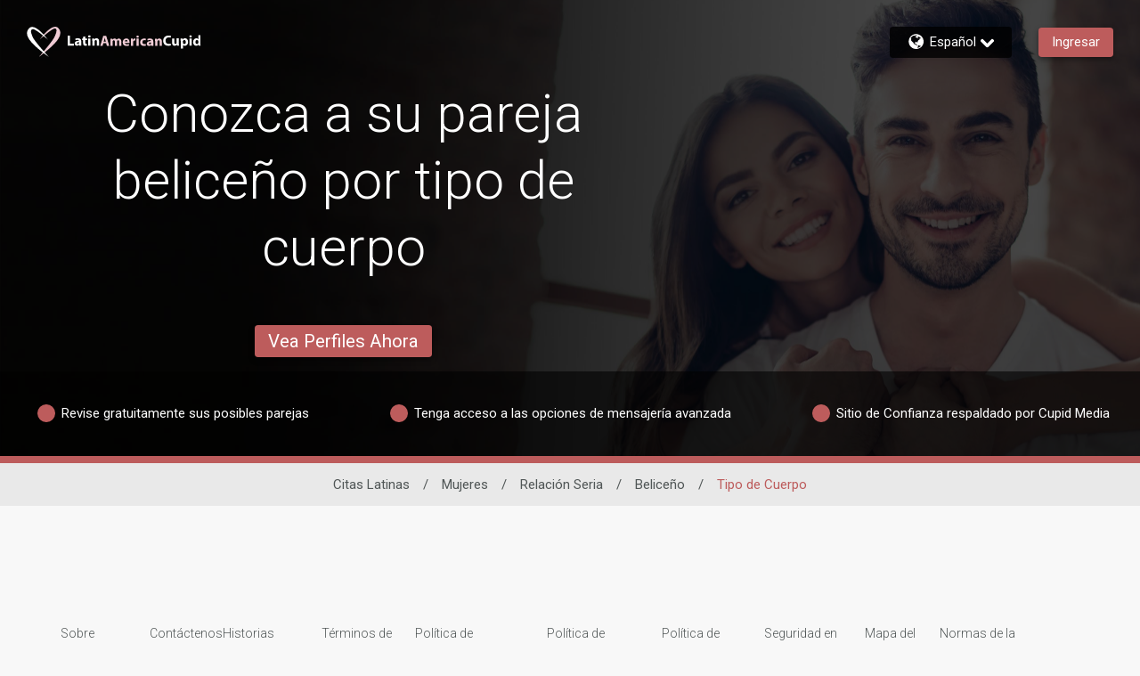

--- FILE ---
content_type: application/javascript
request_url: https://www.latinamericancupid.com/hueSOzRhXxA88wpBg7pcOMNn/ViVuQ8zLDX2QJh/fAl3awE/PB/AHQEwLX0EB
body_size: 166248
content:
(function(){if(typeof Array.prototype.entries!=='function'){Object.defineProperty(Array.prototype,'entries',{value:function(){var index=0;const array=this;return {next:function(){if(index<array.length){return {value:[index,array[index++]],done:false};}else{return {done:true};}},[Symbol.iterator]:function(){return this;}};},writable:true,configurable:true});}}());(function(){Dp();nOp();WIp();var gX=function(){VW=["\n<&d\t2\b>6$","\v99)\x3f3)\t(67 \t.1>#0,8","3\f86","\t/\f7 \r\x07- 8\"\rkA*0\f\b\x3f\x00/)3","l4","~\b\" 9638-ql","= %\x005M-\'\"!,M8<v7.\f(s8+q)!7&\x009W\" \"%\x3fCF8d.\b>s\"+L>M%\'36\r>\b`s8+q>2/d>\b/\'%d)l;72\t|M\x00/)3C%\'36\r({d9#7x","<\x3f\x3f\'\r(\"|<%=>:&0","$\x3f*\b3\x00>/<&!).>","2\t*","/2\"\'","L","\"(|r","!373)","#9-((<!*","\t9>;=","\x00-#","\t-<(\b\f\"2\x3f\t\t)0!",",<#:!<=>) %-2","=):+\r(","&%012)=\"","","/ \"",">;!/2","]","%00","!<80","\x3f\f>\"","\x3f\'7\'\x07","\x3f\'3%\x00(= &1-%##(\r(\"","\n1","8>","$%","4\r;\v#0#7","3\t>#!3","\t7\t(\';\x00\"%9",":06\r1.$!9))","4/\f 9 \t",")1=-*%1\x3f(($28#\t","- %3.","~45)!l\'=)z","5,\r.4(60","):1,","",":%;\f+6","f","##","3\t>%%36","\b;8/",">%\x00!94\t.","*:$7\x00)","/\v","3\x00\b.7$-9+9=5#\t>","3$>:8#8=","`7;~",":6::(\r|3\b*2#(|\'94{-","7;%848\':!:=","\',\v\t \t%","","2#","p|44\bb","!+jC","9;","%680$9\n$\'","t","(\f","5)47(L\x3f/;v%(\x00<\'","\n|f","\f0<\b.)!\t!=-\'3","k","(2#","8)"," -f",">\x3f\'7(\x00\b+436","9%!3 ",";7","7.","#j","Y","#97-","","\x3f\'","3\x00) %%\v9",">7(","1\x07\t9.#=8!(\""," fu[","\b3"," 3*","-\x3f:!\b\f\f\"\'9)","%1,(629\t","-6(2",")*%1\x3f(($28#\t","\n)\'!\r.)2\"182;4","#:5!9>","\t)09 \t\t%$<;428","\f 0+(:\b8!\x3f\'","+;\bl\x077(\x07|\'94\x3f*L\n\t)<v\t2\b>6$","><\"%52\"!","\n1\r",")*2+2",")\t/\f+6","2#\\",":","82$#\t(",".(6$!n","6/+>\'\x07\n#\f&\x3f\x07;.7-15 \t:%9=(2=!%0*\x005)fu^oCXzdn}GsJ","& $\"^","1!","<*8*\t.(\f(7\x3f03\f \f<730\f(62","79\t2",".!939",">,4(6",")&6-!;7","=)\x3f7&\x009","=+2\"+\f!:%73","+ !7\x3f5-\x3f!9)7","3)=\"2;","$3&\x075*)\'%9\x07\f( ","28-)\f8:9*:5\x3f8%0\t","0(\x00!\r,$66","\x3f&","\x3f\b)=","& 3","t","$3&+!\b\"796","2)","<68","\x07-\'0+1!\b> \x3f+","+6\"(\x3f:9*",",","772",">*","\"0$(84(#<6","%=6\x3f#(","B","`:\"t","825/","%7(9"," 2%0\"=\b","><90","1!\b\x00))9*\t\v\x3f6\"","9\f.\x3f3 <0\n%=","9=2!\n5\b(","#=;+/\x00#%3",".\v>6%,","3","<7$9:,! 58","5+,\b8:9*",";:!","\x3f7<=\f!82\r0\t","08","","+",")2.","p","&,2#9>4!","-%!1","%05\n","\x00#=\",#:5>\'>","882","9\n ","","3;2 !L\f\x3f;","*2;-\x00%","\x00t",")=2","/\f>62.&0\"\t.",")0=3\f+6\x071(>%48%\x00",";!\b5))%\x3f\'\t/","72","#\t(68!\x3f&("," \t0\f","{u\x40qFAab"," *","%",")\"#!(:\b(:7\t%$\x3f\'3)-\x3f\b\x3f ","/","\f<!4%21%4>0",":\x07;-\x3f0","\x00#),2#9>4!::5!","\n,","/\x3f\x3f!( (\'>","\b5-\'5,)$\b<\'\x3f+","1!\f->30\t.","/79\'","z-]f","\x3f\"",")!70.W) #(|l=90L=M#1<!(","/=#\'v\'2\b>\'v18\v%=3 L3M\"&:(L(M#1<!(",")22=\x3f()","dC*6qLnF5u\x3f,\x3fO",":%19\'g()","3\f\x3f\'%5.#=0-1","\'\r0 2\"!*\f","i713 \x3f","=!0","8\x00\r&\"+=#=","\r0\x07-","&1","<$9","2-73*\b","`c","%$6%-\x07\b)0>\f\r/","\v9*->34\r8","\x3f*;&0","1!\b!6809-4%9","62!6","<6 (","5\x3f(\t\f$",";64/(#\b!#96\r.>8<$%\v9","4#\'","43\b\x3f 13\x07\x3f\'!","/(37=\b","#$+3 ","+(/;%0\r.","\x009\x3f","J*J","086$\x07)","8","\x07\b>",")=5+\b9","\f&,\r2!","","%=1","2!\n5\b!94\t.","*!9)/4<2!","\r0\"-9/\".93\'","!3 6","\x3f7\"=9","8!3!","\x3f","\x3f7L2l2v2\r0\tl681|\f &3d:W5#3d<9\x00% %-29\f!6","$>!\t0","%3*\b3_"];};var zb=function(zO){if(zO===undefined||zO==null){return 0;}var qh=zO["toLowerCase"]()["replace"](/[^0-9]+/gi,'');return qh["length"];};var KX=function(sb){var pM=sb[0]-sb[1];var On=sb[2]-sb[3];var ql=sb[4]-sb[5];var nn=HH["Math"]["sqrt"](pM*pM+On*On+ql*ql);return HH["Math"]["floor"](nn);};var MZ=function(rn,NZ){return rn+NZ;};var Xm=function(bf){if(bf==null)return -1;try{var xh=0;for(var qZ=0;qZ<bf["length"];qZ++){var E3=bf["charCodeAt"](qZ);if(E3<128){xh=xh+E3;}}return xh;}catch(lV){return -2;}};function Dp(){hF=[]['\x6b\x65\x79\x73']();if(typeof window!=='undefined'){HH=window;}else if(typeof global!=='undefined'){HH=global;}else{HH=this;}}var bX=function(jn,SN){return jn>SN;};var JW=function DR(ll,OX){'use strict';var nb=DR;switch(ll){case k1:{return this;}break;case TI:{var HM=OX[DY];var MM=OX[Y7];var xW=OX[LG];return HM[MM]=xW;}break;case R:{return this;}break;case nS:{var xN=OX[DY];var dx;df.push(ZR);return dx=j3(QF,[kb()[Rx(JM)](xf,QR,GV,pm),xN]),df.pop(),dx;}break;case ST:{var Lf=OX[DY];df.push(vW);var qX=HH[kb()[Rx(gW)](jR,lZ,BN(BN({})),Fb)](Lf);var P3=[];for(var Ex in qX)P3[XR()[Bl(hR)](RM,Rf,bQ)](Ex);P3[XR()[Bl(QR)](bh,Q9,NW)]();var UM;return UM=function V3(){df.push(tW);for(;P3[XR()[Bl(GR)](mf,cn,kN)];){var Bm=P3[tm(typeof FQ()[Sl(hR)],'undefined')?FQ()[Sl(cl)](QO,zm,El,mX,Wm,l9):FQ()[Sl(z9)].apply(null,[ml,fb,MX,Il,Xl,cf])]();if(wQ(Bm,qX)){var jQ;return V3[tm(typeof XR()[Bl(LZ)],MZ([],[][[]]))?XR()[Bl(z9)](Qm,Jf,Ff):XR()[Bl(FW)](C3,YO,Bn)]=Bm,V3[kb()[Rx(jb)].apply(null,[Jn,T9,gR,W9])]=BN(jR),df.pop(),jQ=V3,jQ;}}V3[kb()[Rx(jb)](Jn,vx,ln,W9)]=BN(GR);var Tn;return df.pop(),Tn=V3,Tn;},df.pop(),UM;}break;case cH:{var WV=OX[DY];return typeof WV;}break;case bp:{var LM=OX[DY];return typeof LM;}break;case AF:{return this;}break;case SS:{return this;}break;case L1:{var KW=OX[DY];return typeof KW;}break;case lr:{var tn;df.push(Yb);return tn=tm(typeof kb()[Rx(rl)],MZ('',[][[]]))?kb()[Rx(lO)](NV,mW,zR,LR):kb()[Rx(mf)].apply(null,[NV,BN(jR),HW,WZ]),df.pop(),tn;}break;case MS:{var mn=OX[DY];return typeof mn;}break;case k4:{df.push(xb);this[kb()[Rx(jb)].call(null,Jn,z3,BN(BN([])),q3)]=BN(GR);var IX=this[kb()[Rx(px)].apply(null,[v3,cX,KR,f9])][GR][Gx()[gb(q9)](D4,dM)];if(tm(kb()[Rx(q9)](jh,jR,AZ,zZ),IX[kb()[Rx(wm)](mx,BN(jR),z9,kl)]))throw IX[XR()[Bl(ZM)](vh,PX,fM)];var MO;return MO=this[n9()[Mm(Gb)].apply(null,[z9,WM,ph,vf,BN(GR),vx])],df.pop(),MO;}break;case z4:{var AM=OX[DY];df.push(BM);var m3;return m3=AM&&FV(kb()[Rx(Wn)].call(null,QR,cl,gW,SZ),typeof HH[kb()[Rx(hR)](PR,Z2,BN([]),f6)])&&tm(AM[XR()[Bl(cl)](QL,N2,m0)],HH[kb()[Rx(hR)](PR,lK,Ws,f6)])&&Hj(AM,HH[kb()[Rx(hR)].call(null,PR,wC,C3,f6)][XR()[Bl(VC)](ZM,Lz,Yx)])?Gx()[gb(Qj)].call(null,EZ,Wt):typeof AM,df.pop(),m3;}break;case Nr:{var hC=OX[DY];var tL;df.push(W2);return tL=hC&&FV(kb()[Rx(Wn)].call(null,QR,Q9,Nz,Is),typeof HH[Hj(typeof kb()[Rx(fb)],MZ('',[][[]]))?kb()[Rx(hR)].call(null,PR,mf,BN(BN({})),gJ):kb()[Rx(lO)](X5,Nz,Qj,Pt)])&&tm(hC[Hj(typeof XR()[Bl(cl)],MZ('',[][[]]))?XR()[Bl(cl)](QL,YO,Jj):XR()[Bl(z9)](W0,kD,BK)],HH[tm(typeof kb()[Rx(SA)],'undefined')?kb()[Rx(lO)](E5,r6,VC,ZK):kb()[Rx(hR)].call(null,PR,EV,BN(BN([])),gJ)])&&Hj(hC,HH[kb()[Rx(hR)](PR,wC,p0,gJ)][XR()[Bl(VC)].call(null,ZM,px,Y6)])?Gx()[gb(Qj)](gz,Wt):typeof hC,df.pop(),tL;}break;case GF:{var BV=OX[DY];var sz=OX[Y7];var gE=OX[LG];return BV[sz]=gE;}break;case vr:{var Ms=OX[DY];df.push(EK);var Kc;return Kc=j3(QF,[kb()[Rx(JM)].apply(null,[xf,BN({}),QR,xD]),Ms]),df.pop(),Kc;}break;case rP:{var Yt=OX[DY];var V2=OX[Y7];var w2=OX[LG];df.push(AD);Yt[V2]=w2[XR()[Bl(FW)](C3,dB,N3)];df.pop();}break;case HS:{var nc=OX[DY];var kz=OX[Y7];var vz=OX[LG];df.push(Qz);try{var jL=df.length;var pA=BN(Y7);var HD;return HD=j3(QF,[tm(typeof kb()[Rx(r6)],'undefined')?kb()[Rx(lO)].call(null,AB,jb,BN(BN([])),Xs):kb()[Rx(wm)](mx,BN({}),BN([]),If),kb()[Rx(nj)](gL,vx,Qj,Ih),XR()[Bl(ZM)](vh,Pz,Nh),nc.call(kz,vz)]),df.pop(),HD;}catch(KK){df.splice(Yj(jL,jR),Infinity,Qz);var g2;return g2=j3(QF,[kb()[Rx(wm)](mx,Qj,Gb,If),kb()[Rx(q9)](jh,BN({}),Qj,EM),XR()[Bl(ZM)](vh,xs,Nh),KK]),df.pop(),g2;}df.pop();}break;case Nq:{return this;}break;case lY:{var XD=OX[DY];df.push(RA);var Kj;return Kj=XD&&FV(kb()[Rx(Wn)].apply(null,[QR,lO,Xl,zc]),typeof HH[kb()[Rx(hR)](PR,BN(BN({})),El,bK)])&&tm(XD[tm(typeof XR()[Bl(mX)],MZ([],[][[]]))?XR()[Bl(z9)].call(null,z0,El,wd):XR()[Bl(cl)].apply(null,[QL,BN(GR),Px])],HH[kb()[Rx(hR)](PR,PX,Rf,bK)])&&Hj(XD,HH[kb()[Rx(hR)](PR,Qj,q9,bK)][XR()[Bl(VC)].call(null,ZM,GV,wn)])?Gx()[gb(Qj)](kN,Wt):typeof XD,df.pop(),Kj;}break;case tT:{var Tj=OX[DY];var Dj;df.push(kA);return Dj=Tj&&FV(kb()[Rx(Wn)](QR,dB,gL,Vz),typeof HH[kb()[Rx(hR)](PR,zR,mf,lz)])&&tm(Tj[Hj(typeof XR()[Bl(ph)],MZ('',[][[]]))?XR()[Bl(cl)].call(null,QL,Jf,v6):XR()[Bl(z9)](hJ,FW,zR)],HH[kb()[Rx(hR)](PR,Wn,C3,lz)])&&Hj(Tj,HH[kb()[Rx(hR)](PR,Rf,lK,lz)][XR()[Bl(VC)](ZM,mW,dQ)])?Gx()[gb(Qj)](bl,Wt):typeof Tj,df.pop(),Dj;}break;case T:{var N5=OX[DY];var mt=OX[Y7];var PJ=OX[LG];df.push(SJ);try{var I5=df.length;var O5=BN([]);var VD;return VD=j3(QF,[kb()[Rx(wm)].call(null,mx,PC,ZM,fM),kb()[Rx(nj)](gL,Qj,lK,zn),XR()[Bl(ZM)](vh,zR,PD),N5.call(mt,PJ)]),df.pop(),VD;}catch(g5){df.splice(Yj(I5,jR),Infinity,SJ);var cK;return cK=j3(QF,[kb()[Rx(wm)](mx,Rf,wJ,fM),Hj(typeof kb()[Rx(Rf)],'undefined')?kb()[Rx(q9)](jh,BN({}),xf,j9):kb()[Rx(lO)](vd,JA,pz,mD),XR()[Bl(ZM)](vh,BN(BN(jR)),PD),g5]),df.pop(),cK;}df.pop();}break;case Lp:{var VE=OX[DY];var Yd=OX[Y7];var OA=OX[LG];df.push(fA);VE[Yd]=OA[XR()[Bl(FW)].apply(null,[C3,BN(BN(GR)),SO])];df.pop();}break;case pT:{var j2=OX[DY];df.push(KE);var Sd;return Sd=j2&&FV(Hj(typeof kb()[Rx(HW)],'undefined')?kb()[Rx(Wn)](QR,nC,zj,QE):kb()[Rx(lO)](cc,p0,NV,lD),typeof HH[kb()[Rx(hR)].apply(null,[PR,dL,BN({}),j6])])&&tm(j2[XR()[Bl(cl)](QL,mE,Os)],HH[kb()[Rx(hR)](PR,BN({}),C3,j6)])&&Hj(j2,HH[kb()[Rx(hR)](PR,zm,mE,j6)][Hj(typeof XR()[Bl(El)],'undefined')?XR()[Bl(VC)](ZM,xs,Kx):XR()[Bl(z9)].apply(null,[Qt,XL,OB])])?Gx()[gb(Qj)].apply(null,[vc,Wt]):typeof j2,df.pop(),Sd;}break;case BS:{var sA=OX[DY];df.push(Bs);var F0=HH[kb()[Rx(gW)](jR,YL,wm,MK)](sA);var Q5=[];for(var X2 in F0)Q5[tm(typeof XR()[Bl(QL)],MZ([],[][[]]))?XR()[Bl(z9)](vK,BN([]),nz):XR()[Bl(hR)](RM,BN(BN(GR)),fh)](X2);Q5[XR()[Bl(QR)](bh,z9,BE)]();var PL;return PL=function Ed(){df.push(cD);for(;Q5[XR()[Bl(GR)].apply(null,[mf,ln,HQ])];){var lC=Q5[FQ()[Sl(z9)](Q4,Pz,gW,Td,Xl,cf)]();if(wQ(lC,F0)){var JK;return Ed[XR()[Bl(FW)](C3,YL,rZ)]=lC,Ed[kb()[Rx(jb)](Jn,nj,vj,nQ)]=BN(jR),df.pop(),JK=Ed,JK;}}Ed[kb()[Rx(jb)](Jn,BN(BN(jR)),Td,nQ)]=BN(GR);var Es;return df.pop(),Es=Ed,Es;},df.pop(),PL;}break;case sv:{return this;}break;case B1:{var b5=OX[DY];return typeof b5;}break;case cv:{df.push(ZB);var J2;return J2=Hj(typeof kb()[Rx(MX)],MZ('',[][[]]))?kb()[Rx(mf)](NV,zm,BN(GR),wz):kb()[Rx(lO)](Qm,fb,YO,Cs),df.pop(),J2;}break;}};var P2=function dc(EL,t5){var qd=dc;var vL=Mc(new Number(EH),RK);var J0=vL;vL.set(EL);do{switch(J0+EL){case gg:{EL+=SS;if(Hj(SB,undefined)&&Hj(SB,null)&&bX(SB[Hj(typeof XR()[Bl(zR)],MZ([],[][[]]))?XR()[Bl(GR)].apply(null,[mf,px,gN]):XR()[Bl(z9)].apply(null,[Tt,cn,Jn])],GR)){try{var NE=df.length;var SD=BN(BN(DY));var UV=HH[Gx()[gb(vx)](QM,mE)](SB)[kb()[Rx(z3)].call(null,EE,Rf,mf,fQ)](Gx()[gb(HW)](OZ,Qj));if(bX(UV[XR()[Bl(GR)].call(null,mf,CB,gN)],C0[Nz])){ld=HH[XR()[Bl(Wn)].apply(null,[Kz,VC,tR])](UV[YL],VC);}}catch(Kd){df.splice(Yj(NE,jR),Infinity,HJ);}}}break;case Tg:{var s5=Ad(typeof HH[tm(typeof tE()[Nd(FE)],'undefined')?tE()[Nd(Xl)].call(null,Wd,Wc):tE()[Nd(hR)](WW,Vd)][Gx()[gb(T9)].call(null,Sf,ZM)],Gx()[gb(XL)].call(null,LN,jh))?tm(typeof XR()[Bl(pt)],MZ('',[][[]]))?XR()[Bl(z9)].apply(null,[x6,Qj,BM]):XR()[Bl(gW)](GR,xs,rb):tE()[Nd(dL)](xm,mW);EL-=nH;var I0=Hj(typeof HH[tE()[Nd(hR)](WW,Vd)][Hj(typeof XR()[Bl(VC)],'undefined')?XR()[Bl(KJ)].apply(null,[vj,xs,zQ]):XR()[Bl(z9)](PK,NL,c6)],Gx()[gb(XL)](LN,jh))||Hj(typeof HH[XR()[Bl(Q9)].call(null,JB,IK,Nb)][XR()[Bl(KJ)].apply(null,[vj,dB,zQ])],tm(typeof Gx()[gb(VL)],MZ('',[][[]]))?Gx()[gb(p0)](z3,s2):Gx()[gb(XL)](LN,jh))?XR()[Bl(gW)](GR,BN(BN(jR)),rb):tE()[Nd(dL)].apply(null,[xm,mW]);var GL=Ad(HH[tE()[Nd(hR)].call(null,WW,Vd)][XR()[Bl(Q9)].call(null,JB,gW,Nb)][r5()[cJ(nj)].call(null,q9,lf,Q9,Rt)][Gx()[gb(kD)](tb,Bd)](n9()[Mm(GV)](XL,EK,gW,lf,Xl,BN(BN([])))),null)?tm(typeof XR()[Bl(vx)],MZ([],[][[]]))?XR()[Bl(z9)](zR,U2,cs):XR()[Bl(gW)](GR,BN(BN([])),rb):tE()[Nd(dL)].apply(null,[xm,mW]);var NA=Ad(HH[tE()[Nd(hR)].call(null,WW,Vd)][XR()[Bl(Q9)](JB,dL,Nb)][r5()[cJ(nj)](lZ,lf,Q9,Rt)][Gx()[gb(kD)](tb,Bd)](tm(typeof kb()[Rx(Rf)],'undefined')?kb()[Rx(lO)].call(null,c2,BN(BN({})),W2,fd):kb()[Rx(nK)].call(null,A6,BN([]),YO,Qx)),null)?XR()[Bl(gW)](GR,Gb,rb):tE()[Nd(dL)](xm,mW);var O6=[BD,EB,GB,s5,I0,GL,NA];var Mz=O6[kb()[Rx(FW)](wE,nC,jR,Iz)](Gx()[gb(Z2)](Kb,pt));}break;case x1:{var ds;return df.pop(),ds=Mz,ds;}break;case VI:{df.push(ZA);EL-=D;var BD=HH[tE()[Nd(hR)](WW,Vd)][XR()[Bl(p5)](XK,LJ,PM)]||HH[tm(typeof XR()[Bl(LJ)],'undefined')?XR()[Bl(z9)].apply(null,[Zc,BN(GR),vf]):XR()[Bl(Q9)](JB,BN(BN(GR)),Nb)][XR()[Bl(p5)](XK,BN({}),PM)]?XR()[Bl(gW)](GR,Vd,rb):tE()[Nd(dL)](xm,mW);var EB=Ad(HH[tE()[Nd(hR)](WW,Vd)][XR()[Bl(Q9)].call(null,JB,r6,Nb)][r5()[cJ(nj)].apply(null,[Jf,lf,Q9,Rt])][Gx()[gb(kD)](tb,Bd)](Gx()[gb(T9)](Sf,ZM)),null)?XR()[Bl(gW)](GR,BN(BN({})),rb):tE()[Nd(dL)].call(null,xm,mW);var GB=Ad(typeof HH[XR()[Bl(YO)].apply(null,[TL,vj,WO])][Gx()[gb(T9)](Sf,ZM)],Gx()[gb(XL)].call(null,LN,jh))&&HH[tm(typeof XR()[Bl(HL)],'undefined')?XR()[Bl(z9)].call(null,sC,wJ,qJ):XR()[Bl(YO)](TL,zm,WO)][tm(typeof Gx()[gb(Qt)],MZ('',[][[]]))?Gx()[gb(p0)](Q0,tK):Gx()[gb(T9)](Sf,ZM)]?XR()[Bl(gW)].call(null,GR,IK,rb):tE()[Nd(dL)].apply(null,[xm,mW]);}break;case M4:{var AL;return df.pop(),AL=ld,AL;}break;case mq:{df.push(Cd);var l6;EL-=fH;return l6=[HH[XR()[Bl(YO)].call(null,TL,U0,JJ)][kb()[Rx(It)].call(null,vh,BN([]),T9,hK)]?HH[XR()[Bl(YO)].call(null,TL,Pz,JJ)][Hj(typeof kb()[Rx(Zz)],MZ([],[][[]]))?kb()[Rx(It)].call(null,vh,z9,BN([]),hK):kb()[Rx(lO)].call(null,YA,Xl,PC,bh)]:tm(typeof tE()[Nd(V5)],'undefined')?tE()[Nd(Xl)](kt,gJ):tE()[Nd(t6)].call(null,bJ,zR),HH[XR()[Bl(YO)](TL,vj,JJ)][Gx()[gb(V5)].apply(null,[UA,M2])]?HH[Hj(typeof XR()[Bl(ZJ)],MZ([],[][[]]))?XR()[Bl(YO)].apply(null,[TL,cl,JJ]):XR()[Bl(z9)](Zz,FW,PB)][Gx()[gb(V5)](UA,M2)]:tE()[Nd(t6)](bJ,zR),HH[XR()[Bl(YO)](TL,XL,JJ)][tE()[Nd(EC)](ks,ms)]?HH[XR()[Bl(YO)](TL,BN(BN({})),JJ)][tm(typeof tE()[Nd(VK)],'undefined')?tE()[Nd(Xl)].call(null,OJ,AD):tE()[Nd(EC)](ks,ms)]:tE()[Nd(t6)](bJ,zR),Ad(typeof HH[XR()[Bl(YO)](TL,BN(GR),JJ)][tm(typeof n9()[Mm(hR)],MZ(Gx()[gb(dL)](Qk,Mj),[][[]]))?n9()[Mm(jR)].apply(null,[T9,rz,CA,sC,Mj,gW]):n9()[Mm(Mj)](W2,b6,XL,jc,lO,LJ)],Gx()[gb(XL)].call(null,qM,jh))?HH[XR()[Bl(YO)].call(null,TL,mf,JJ)][Hj(typeof n9()[Mm(Rf)],MZ(tm(typeof Gx()[gb(gW)],MZ([],[][[]]))?Gx()[gb(p0)].call(null,zC,dV):Gx()[gb(dL)](Qk,Mj),[][[]]))?n9()[Mm(Mj)](Xl,b6,XL,jc,zR,Zz):n9()[Mm(jR)](z3,UD,gt,Ot,r6,BN(BN(jR)))][XR()[Bl(GR)](mf,Vd,Df)]:n2(C0[jR])],df.pop(),l6;}break;case Tp:{var SB=t5[DY];var ld;df.push(HJ);EL-=NY;}break;case nq:{EL-=G;return String(...t5);}break;case H:{EL-=Qg;return parseInt(...t5);}break;}}while(J0+EL!=QG);};var K0=function(){return Oc.apply(this,[cv,arguments]);};var pj=function(Z6){return HH["Math"]["floor"](HH["Math"]["random"]()*Z6["length"]);};var DB=function(ht,Q6){return ht<Q6;};var sL=function(){p6=["\x6c\x65\x6e\x67\x74\x68","\x41\x72\x72\x61\x79","\x63\x6f\x6e\x73\x74\x72\x75\x63\x74\x6f\x72","\x6e\x75\x6d\x62\x65\x72"];};var BN=function(zV){return !zV;};var xt=function(nL){var Fs='';for(var jC=0;jC<nL["length"];jC++){Fs+=nL[jC]["toString"](16)["length"]===2?nL[jC]["toString"](16):"0"["concat"](nL[jC]["toString"](16));}return Fs;};var LC=function(Bz,L2){return Bz/L2;};var n2=function(wA){return -wA;};var OC=function(){return Oc.apply(this,[zH,arguments]);};var zL=function(){return ["\x6c\x65\x6e\x67\x74\x68","\x41\x72\x72\x61\x79","\x63\x6f\x6e\x73\x74\x72\x75\x63\x74\x6f\x72","\x6e\x75\x6d\x62\x65\x72"];};var lc=function(lB){var SL=lB%4;if(SL===2)SL=3;var YK=42+SL;var sj;if(YK===42){sj=function DE(D2,B0){return D2*B0;};}else if(YK===43){sj=function Zt(L0,L6){return L0+L6;};}else{sj=function Dd(AE,Uc){return AE-Uc;};}return sj;};var wQ=function(gC,VJ){return gC in VJ;};var HE=function(Ys){return void Ys;};var IA=function d0(rL,cj){var H5=d0;while(rL!=YH){switch(rL){case kY:{AC=Xl*pK*VC+dL*jR;PD=HL*XL-dL-hR+VC;mD=HL*YL+hR-pK+p0;T2=XL*pK*dL+HL-p0;hK=VC*pK*dL-p0*YL;JJ=dL+HL*gW+VC+hR;rL=Bg;Lc=hR*HL-pK-ph-XL;Tt=YL+HL*hR-XL;}break;case K1:{rC=HL*hR-gW-Xl*YL;P0=jR*ph*gW*YL*Xl;H0=HL+XL*VC*p0+Xl;rL-=jI;qz=jR*p0*pK+YL+dL;}break;case mk:{Xt=VC*HL-dL-ph*YL;rL=xH;cz=Xl+gW*YL*ph;mW=dL+pK+XL*p0-VC;F2=XL+p0*hR+HL;}break;case Yk:{rL+=D;var wt=MZ([],[]);var I2=WL[qc];for(var OL=Yj(I2.length,jR);gd(OL,GR);OL--){var z2=kE(Yj(MZ(OL,bC),df[Yj(df.length,jR)]),WK.length);var w6=vB(I2,OL);var Jz=vB(WK,z2);wt+=Oc(c1,[Vj(bj(FB(w6),Jz),bj(FB(Jz),w6))]);}}break;case U1:{YC=jR-VC+HL*hR-YL;E5=jR*pK*VC*dL-hR;RE=HL+Xl*hR*gW-jR;l2=Xl*pK+hR*dL*YL;rL=lq;wj=hR*HL-pK+ph+YL;R6=hR+gW*pK;}break;case wk:{ND=pK*p0+Xl*YL*VC;jz=Xl+YL*HL-dL;k5=VC*pK*Xl-dL+jR;Fc=XL+Xl*pK*YL;rL=AP;UC=HL*gW-jR-XL*p0;Yz=ph-Xl-jR+VC*pK;}break;case qH:{GE=dL*hR*p0+pK+HL;rz=VC+hR*XL*gW-Xl;kL=hR+pK+p0+Xl+HL;XB=HL*XL+jR+ph;rL=Jp;bE=p0*gW*ph+dL;fK=XL*YL*p0+pK*VC;}break;case Vq:{HC=ph*pK*Xl+jR-p0;v6=p0*pK+YL+HL*XL;AK=YL*VC*XL+dL-p0;VL=pK*gW*jR-p0+YL;lJ=gW*pK-ph+XL-YL;Ks=YL*VC*hR+HL;rL-=MS;}break;case bG:{nC=VC*ph*dL-Xl*p0;rL=A;HK=HL*p0+Xl*gW+VC;IK=XL*YL+ph*gW;ZR=hR+XL-p0+gW*HL;Iz=VC*pK*Xl;dj=hR*VC*XL-p0+ph;ZB=Xl+gW*HL+jR+hR;}break;case O7:{R0=hR*HL-ph+XL+VC;d6=ph+HL*hR+pK+Xl;KV=HL*XL-dL*gW-pK;D5=Xl+HL*gW-YL;Aj=HL+hR+VC+gW*YL;m5=HL*dL*Xl-jR;rL=Lq;Qt=jR+pK*hR-p0-HL;}break;case n4:{LD=YL*HL+ph+gW-pK;rL+=Dr;Cj=HL*ph+p0+XL;Y2=hR*pK+gW*HL-jR;BL=XL*ph*YL*gW-jR;XA=YL*VC+p0*HL*jR;}break;case L:{return dJ;}break;case zS:{tW=VC+hR*XL*gW-dL;vf=hR*HL-ph+dL*p0;rA=ph*pK+p0*HL;rL+=X;tV=ph-pK+XL*dL*VC;nD=XL*HL+jR-gW-Xl;SC=pK+VC+dL+p0*HL;TE=VC+ph+pK*XL*Xl;}break;case bI:{return d0(jr,[wt]);}break;case ZH:{fz=p0*HL-Xl-pK+XL;TC=HL*YL-dL-XL-pK;bD=Xl*YL-jR+HL*hR;c5=pK*dL*p0+Xl-XL;MJ=ph+jR-dL+HL*hR;rL=bk;mC=XL*Xl*dL+pK*hR;pB=hR*gW*Xl*dL-p0;}break;case HP:{FJ=XL*HL+Xl+pK*ph;Hs=hR*gW*VC+p0-jR;zB=YL+XL*HL+p0*hR;Zc=HL*XL+gW*Xl;YJ=hR*VC*Xl+HL*jR;rL-=OF;}break;case G4:{while(gd(KB,GR)){fL+=v0[KB];KB--;}return fL;}break;case zF:{rL=xg;IJ=hR+XL*jR+HL*YL;sJ=VC*pK+hR-jR;BJ=jR+HL*Xl+gW*hR;KJ=VC-p0+Xl*dL*pK;}break;case NT:{H2=pK+gW+Xl+hR*HL;LK=XL+Xl*pK*VC+jR;ED=Xl*pK*VC+XL+dL;l9=YL*VC*dL*gW+jR;SE=Xl+pK*p0-ph;Fz=pK*ph*YL-jR+Xl;gB=HL*hR+ph-gW*VC;rL-=XG;}break;case z4:{var xE=cj[DY];var dJ=MZ([],[]);rL=L;var dA=Yj(xE.length,jR);if(gd(dA,GR)){do{dJ+=xE[dA];dA--;}while(gd(dA,GR));}}break;case EG:{P6=HL+pK*p0+YL+ph;tD=pK*VC*ph-HL*YL;gA=gW-YL+HL*ph+pK;MB=XL*ph+VC*hR*p0;Rt=XL+hR*pK-p0+Xl;Ac=XL*HL+ph*jR*hR;n6=XL*HL-Xl*p0+dL;rL+=Pp;}break;case x4:{L5=hR*HL-VC+jR-XL;fD=pK*XL+jR-p0+VC;Qz=XL*HL+pK+YL;vd=VC*pK+gW+XL*p0;rL-=KH;jE=VC*hR+HL*ph;mA=pK+YL*HL-Xl-dL;}break;case Wq:{rE=pK+HL*hR+p0+YL;PK=HL+gW*jR*Xl*p0;LB=pK+hR*HL-ph;g6=YL*jR+HL+p0*pK;rK=HL*p0-XL+pK*YL;qD=HL*YL+hR-p0+dL;Ss=hR*p0*YL-VC-jR;rL=OG;}break;case gP:{CE=HL+VC*pK-dL+p0;rL+=Zg;K6=YL*VC*hR-ph;pL=gW*HL+pK+p0*ph;m6=hR+HL*Xl-p0-XL;C2=hR*pK-YL*p0;bz=XL*pK*Xl-VC-jR;}break;case qI:{var b0=cj[DY];rL=YH;LV.fG=d0(z4,[b0]);while(DB(LV.fG.length,tv))LV.fG+=LV.fG;}break;case MF:{CL=Xl*HL+gW+jR+dL;IL=gW*Xl-YL+pK*hR;zE=p0*hR*gW+YL+pK;vJ=hR*XL*VC+ph+HL;rL+=wP;}break;case OG:{m2=p0-pK+ph*HL+YL;rL+=p7;Xd=p0*HL-gW*VC+XL;hD=HL-pK+XL*p0*YL;PB=XL+HL+pK*VC+p0;ft=dL+pK*VC+hR+XL;E6=VC*YL+HL+XL*pK;}break;case XH:{QK=HL+Xl*XL*ph*p0;s6=VC*p0*gW-pK;rL+=Rk;fd=ph*p0+HL+VC*pK;NK=VC+pK*hR+gW+HL;Bc=HL*hR-gW-dL;}break;case b1:{hs=gW+Xl*VC*hR*dL;gz=jR+p0*hR*VC+pK;Od=VC*YL+hR+XL*HL;rL-=k7;hd=ph*p0+hR*HL-VC;dD=YL*VC+ph+HL*hR;}break;case Ag:{zc=HL*p0-YL-jR-VC;NC=jR*gW*hR*XL-HL;DL=gW+pK+ph*HL+Xl;Ps=hR*HL-Xl*YL-VC;rL=jS;}break;case HF:{var Id=MZ([],[]);var M5=kd[cA];var q0=Yj(M5.length,jR);rL=rI;}break;case m4:{Pc=dL+HL*Xl+jR+hR;rL+=Tk;YE=YL*jR*XL*VC;sV=Xl+hR*gW*YL;ks=p0+HL*YL-pK;CJ=VC*HL-ph-Xl-p0;DD=p0*VC*hR+YL*jR;}break;case UY:{jd=pK*XL+gW*hR-ph;gD=gW*pK*ph-jR+p0;nJ=gW*HL-XL*ph-jR;X0=HL*ph+YL*Xl-p0;Q2=HL*ph+YL-gW*VC;KA=hR*VC*XL+YL-ph;rL-=Yk;}break;case sH:{RM=jR+VC+YL*pK-XL;mx=pK+HL*dL+XL-hR;IB=p0*XL+YL*HL+Xl;lK=hR*Xl*jR+pK*dL;FC=ph*p0+dL+VC*pK;rL=U7;tB=XL-hR+VC*YL*Xl;}break;case AI:{x6=HL*gW*jR+hR+pK;b6=gW+p0*pK-hR-Xl;rL-=Ag;tC=p0+hR*HL-jR-pK;Ez=p0*HL+VC-ph-hR;mj=dL+YL+pK*VC;js=p0*hR*XL-HL+pK;UB=p0*HL-VC*YL-hR;}break;case AP:{Xj=ph+VC*hR*gW+jR;KE=p0-ph+HL*Xl+VC;jJ=HL*Xl-YL+pK-dL;KR=jR*p0+YL*VC+pK;rL+=Rk;}break;case mp:{dd=XL+hR+pK*YL*dL;O2=VC+jR+pK*hR+YL;rL=FI;D0=VC*HL-dL-gW*hR;W6=XL*dL+p0*HL-pK;}break;case A:{Bs=XL*Xl+dL*HL+pK;cD=ph+hR*HL+gW+YL;T6=ph*XL+pK+HL*p0;rL=W4;xb=p0*HL-YL*jR+Xl;x5=ph*XL+jR+p0*pK;}break;case Fp:{hL=HL+Xl+YL*hR*XL;G6=dL*pK*XL-jR;bs=gW+HL*ph*dL+XL;K5=hR*pK-Xl*XL-ph;DC=p0*HL+Xl;rL-=cH;}break;case zT:{while(gd(ps,GR)){var KL=kE(Yj(MZ(ps,bA),df[Yj(df.length,jR)]),l5.length);var M6=vB(G5,ps);var hz=vB(l5,KL);l0+=Oc(c1,[bj(Vj(FB(M6),FB(hz)),Vj(M6,hz))]);ps--;}rL=nH;}break;case p4:{nK=jR+pK*gW+VC+ph;ZA=jR*XL*pK*ph+dL;bL=hR*YL+HL*XL;Yc=VC-Xl+gW*pK+hR;N0=Xl*p0*hR;rL=Jg;Z0=pK*dL*Xl+hR+VC;}break;case rG:{Jd=gW*HL-VC-pK-p0;rL=b4;HB=gW+jR+HL*YL+XL;W9=p0*Xl*jR+gW*HL;GK=VC*pK*jR-dL;}break;case xH:{AV=XL*VC+HL+dL+hR;CV=YL*XL*ph-dL+gW;QR=gW-ph+Xl*VC*dL;v3=HL+p0*XL+dL+pK;rL=O7;Kz=pK+HL+VC-p0-jR;mK=ph*YL*hR+dL*jR;W5=Xl*YL+HL*gW+dL;}break;case FI:{wd=ph+HL*YL-p0-Xl;rL=VG;xj=HL*gW-VC-Xl*pK;bt=YL*HL-XL-hR-p0;H6=Xl*HL+pK-ph-hR;RD=XL*YL*hR-VC-dL;nE=HL*hR-Xl*jR-p0;}break;case k7:{n0=HL*ph+p0*YL;TA=Xl-gW+HL*XL+pK;rL=fH;dK=pK*hR+gW+p0+ph;zD=HL+Xl*VC*hR+ph;r0=hR*pK+gW*YL;A2=hR*HL-XL-dL+ph;}break;case Y1:{A5=p0-gW-dL+YL*HL;cB=VC*p0-jR+gW*HL;QA=p0+pK*ph*YL;rL+=gS;Wc=ph*HL*dL-jR-pK;}break;case Bp:{dC=HL-p0+pK*dL+XL;TK=dL+hR*HL+Xl;VB=pK*p0+hR-VC+YL;Vz=pK+YL+p0+HL*XL;g0=VC*dL*pK+jR-p0;rL=mS;}break;case Jg:{Cz=gW*Xl*VC+YL+pK;x2=pK-dL+VC*hR+HL;It=XL*hR+YL*pK-gW;WJ=p0*ph*XL*jR;rj=pK+dL*VC*p0*ph;rL+=M7;Cd=ph*HL-Xl+gW;}break;case gY:{xL=hR+VC-ph+HL*XL;xc=Xl*hR+XL*HL+jR;qs=p0+XL*pK+hR+YL;hA=p0+HL*XL+Xl-YL;LA=VC*dL*gW*jR*YL;ME=gW*XL*VC+hR+HL;rL-=kk;Gd=pK*p0+VC-dL-Xl;z5=HL*hR*jR-gW*p0;}break;case Np:{var GJ=kd[Sj];var G2=GR;rL=mG;while(DB(G2,GJ.length)){var Qs=vB(GJ,G2);var As=vB(Uj.Z,UL++);OE+=Oc(c1,[Vj(bj(FB(Qs),As),bj(FB(As),Qs))]);G2++;}}break;case IG:{return Oc(sg,[rs]);}break;case xS:{rL+=Rg;df.push(QO);UK=function(rJ){return d0.apply(this,[qI,arguments]);};LV.call(null,rB,mE);df.pop();}break;case Gr:{WB=HL*XL-gW-p0+YL;FK=ph*pK*YL-XL*p0;Sc=pK*dL+Xl+HL*p0;Rs=XL*p0+HL*YL-ph;wD=gW*HL-Xl-hR-pK;rL+=W7;}break;case nY:{rL=YH;return Fj;}break;case AT:{JC=ph*Xl*pK;Ec=jR-gW+p0*XL*YL;Ij=p0*gW*XL+hR-VC;rL+=pg;JD=HL*p0-XL-dL*Xl;}break;case Zr:{rL+=l4;var qc=cj[DY];var Hz=cj[Y7];var bC=cj[LG];var WK=WL[Jc];}break;case Oq:{rL=Zp;xK=gW+HL-ph+YL;WM=Xl+VC+p0+pK*XL;CC=p0*HL+gW+YL*Xl;Pt=YL*jR*HL-pK*ph;lL=pK*dL*gW+hR*p0;ML=jR+XL*HL+gW*p0;}break;case PG:{YD=HL*p0+gW+dL*YL;rL+=x7;p2=pK+gW*jR+HL;E0=pK-ph+p0*HL;IE=pK*jR-YL-dL+HL;FA=VC*HL-hR;}break;case XP:{w5=XL*HL-ph+gW+jR;WA=gW+hR+HL*p0+XL;zJ=Xl*hR+pK*p0;N6=pK*YL*gW-XL;rL=kY;PA=Xl+dL+ph+HL*YL;mL=VC*dL*pK-gW+ph;}break;case wS:{rL=sq;d5=gW*HL-dL+hR;dz=HL+YL*hR*VC+gW;nB=p0*gW*dL+HL*hR;Pj=hR+pK+HL*XL*jR;c2=pK*jR+HL*ph;ZL=HL*dL+p0*pK-YL;}break;case AF:{var v0=cj[DY];var fL=MZ([],[]);rL+=CY;var KB=Yj(v0.length,jR);}break;case MT:{pC=hR*HL-gW*p0+XL;rL=hI;kK=jR+Xl*XL*pK+p0;W0=Xl*XL+ph*HL-pK;F5=gW+p0-pK+hR*HL;}break;case VS:{F6=pK*Xl*hR-jR;gJ=HL+VC*pK-YL-jR;Lj=gW-ph*YL+HL*VC;rL=S4;zd=HL*ph*jR+hR*Xl;B6=p0+pK+ph*HL;}break;case p1:{rL=Y4;Ld=p0+jR+Xl*pK*YL;Hc=ph+gW*HL+VC;gK=VC*jR+YL*gW*hR;Md=HL*jR+VC*gW*YL;}break;case wg:{JL=XL*VC*p0-jR+ph;U5=hR*dL+VC+ph+HL;QJ=XL+HL-hR+dL+pK;c0=ph+dL*hR*XL*YL;Vs=XL*pK+ph*HL-gW;rL+=Yk;lE=HL*gW-jR-pK-hR;hE=pK*p0-gW+VC-hR;}break;case I1:{CK=gW+HL*hR-pK-VC;Ns=hR*VC*Xl+ph*HL;nA=gW+pK*VC+dL-ph;rL-=qq;VA=hR+p0*Xl*XL*YL;Y5=HL*p0+jR+gW*Xl;}break;case T7:{DA=dL*ph*XL*VC+p0;dE=p0+HL*YL;q5=pK-p0-gW+YL*HL;rL=mp;K2=XL*YL+p0*HL+pK;wK=Xl+dL*p0*jR*pK;S0=pK*Xl*ph+HL*jR;}break;case Bv:{Dc=HL*jR+XL+pK*dL;rL=E7;n5=VC*YL-Xl+pK+HL;Ff=hR+XL+YL*pK+Xl;sd=p0+VC+dL+YL*pK;Xz=VC*dL*p0-gW+pK;f2=gW-p0+hR*VC+HL;G0=p0*HL-gW*YL*dL;}break;case Uv:{if(DB(IC,E2.length)){do{var rc=vB(E2,IC);var vt=vB(AJ.Z1,ID++);C5+=Oc(c1,[Vj(bj(FB(rc),vt),bj(FB(vt),rc))]);IC++;}while(DB(IC,E2.length));}rL+=Pg;}break;case R:{if(gd(Gz,GR)){do{var lj=kE(Yj(MZ(Gz,Sz),df[Yj(df.length,jR)]),Cc.length);var zs=vB(MD,Gz);var FD=vB(Cc,lj);rs+=Oc(c1,[bj(Vj(FB(zs),FB(FD)),Vj(zs,FD))]);Gz--;}while(gd(Gz,GR));}rL+=Tg;}break;case lI:{rL=Op;jj=gW+YL+Xl+p0*HL;T5=pK*p0+jR+HL*YL;BB=dL*ph*pK;D6=dL+VC*p0*Xl-XL;hj=HL*XL-Xl-hR-p0;vs=Xl*HL-ph*p0*dL;q2=p0*XL+VC+HL*hR;EA=p0-gW+pK*XL+ph;}break;case vS:{OB=HL*gW-pK+VC*p0;NB=jR*HL*p0-VC*dL;rL=E1;ml=gW-dL*ph+YL*HL;kj=pK+HL*YL+Xl;}break;case NG:{rL+=Y7;bK=HL*hR-dL*gW+pK;QD=VC+YL*p0+gW*pK;Hd=HL*XL+dL*hR+gW;JE=ph*HL+gW-p0+Xl;J6=hR*YL+HL+gW*pK;rt=XL+HL+VC*ph*YL;}break;case lH:{rL=NG;kC=hR+VC+XL+HL*p0;YB=p0*HL-dL*gW+XL;k0=pK-gW+hR*jR*HL;hB=dL-VC+XL*HL-YL;ZE=p0+XL*hR*ph-YL;BC=YL*HL+gW*Xl;WE=gW*HL-hR-VC-XL;}break;case Mq:{rL=JS;Oz=HL*gW-hR*p0-dL;Ts=jR+pK*ph*gW-VC;rD=hR*XL*ph-pK;LZ=YL*Xl*XL+p0+ph;Pd=XL+ph+HL+gW+jR;t6=XL*jR*Xl*VC-pK;S6=gW*dL+ph+Xl+HL;gs=XL+YL+hR*HL+pK;}break;case P4:{fb=VC+gW;z3=jR+ph+dL+YL+gW;rL=GH;QB=VC+dL*hR+XL;Mj=VC*jR-YL+p0*dL;PC=hR+p0+gW-Xl+XL;zR=p0+dL*pK;}break;case G7:{Ht=XL*HL+gW*p0+VC;RA=p0*VC+gW+HL*YL;j0=ph-dL+hR*HL-p0;rL-=VT;AD=jR+YL*hR*VC-HL;}break;case Dg:{var Y0=cj[DY];rL=YH;Uj.Z=d0(AF,[Y0]);while(DB(Uj.Z.length,YP))Uj.Z+=Uj.Z;}break;case H1:{rL=sG;ls=YL*gW*pK-hR*dL;Rj=hR*pK+ph-Xl+dL;q6=HL*gW+XL*dL-pK;C6=HL*XL-dL-hR;}break;case P7:{NW=jR*VC*HL+hR-pK;f0=Xl*XL*pK+ph*YL;qK=VC+hR*pK-gW*XL;rL=pg;j6=pK+gW*HL+p0*dL;}break;case kq:{lA=dL*pK+Xl+HL+XL;QO=XL+hR+pK*p0*dL;rB=ph+pK*VC*dL-HL;mE=Xl*pK-hR+ph;Jc=Xl*hR+HL+XL+jR;rL-=zP;z9=Xl*ph-dL+jR;}break;case sG:{rd=p0*VC*hR+HL+pK;XE=pK*gW+p0-VC+HL;BA=pK*hR+VC-dL*jR;Fd=gW-XL+ph*pK*YL;rL-=Hg;KD=VC+ph*HL-YL;}break;case lq:{gt=ph*p0*hR-YL;B5=XL-pK+ph+HL*hR;rL=Bp;Dz=dL+pK*YL*Xl;Us=pK*hR*Xl-HL*jR;FL=XL+Xl+dL+pK*p0;Mt=YL*VC*Xl+XL*dL;}break;case g7:{PE=p0*HL+jR-pK-XL;mJ=Xl+YL*p0*ph*gW;O0=p0*hR*ph+jR;qJ=Xl+ph*HL-pK+gW;cL=XL*VC*YL+HL+pK;fj=ph+pK*dL*VC;rL-=CG;}break;case Ev:{Gt=HL-XL+pK+hR*ph;bd=YL*gW*hR-dL-jR;w0=ph-jR+p0*HL-VC;rL+=Rk;jD=VC*p0*XL+pK+Xl;zK=gW+XL+HL+pK*hR;wL=p0+ph*gW*pK+XL;}break;case R4:{qE=jR-hR+dL+HL*VC;cC=YL*hR*Xl+gW*p0;UE=HL*XL+ph-dL*pK;Is=p0*hR*ph-gW+YL;cX=ph*Xl*p0;rL-=tp;}break;case Sg:{rL=M1;fA=jR+VC*p0*hR-XL;BM=jR*YL*hR+VC*pK;Xc=jR*HL*gW+pK+p0;SJ=hR+HL*ph+XL*dL;vK=VC*hR-dL+XL*HL;QC=HL*ph-XL+pK-hR;}break;case BS:{Ds=pK+hR+jR+HL*p0;I6=pK*VC+hR*XL+ph;M0=Xl*pK*XL+hR*ph;NJ=p0*pK*Xl-HL+ph;TL=ph+hR+YL+HL+VC;v5=pK*gW*Xl-hR;Nj=hR*HL-YL*XL+p0;rL=q7;}break;case Gk:{xJ=gW+pK*XL*Xl+hR;ZJ=HL*dL-gW+XL+VC;rL=p4;WC=HL-dL*VC+pK*ph;Ud=YL*XL*dL*VC-Xl;}break;case bg:{dB=Xl+YL*p0+hR+pK;Ej=HL*gW-hR*ph+jR;X6=YL*dL*HL-XL-gW;rL-=ZH;XC=gW*p0*VC+hR+HL;B2=HL*YL+VC-p0+ph;sD=YL*HL-gW-VC+Xl;}break;case mG:{rL-=nq;return OE;}break;case d4:{ws=ph+hR*YL*VC-Xl;z0=YL*HL+dL+hR;WD=YL+XL*ph*pK+hR;x0=HL*hR+p0-pK*dL;sB=p0*HL+gW*XL+ph;rL=t7;ss=jR*HL*YL+XL+VC;}break;case fT:{ZD=gW*HL-p0+YL*XL;Rd=Xl*p0*YL*ph-dL;rL-=EF;P5=gW*p0*Xl*ph-XL;nt=dL+pK*Xl*p0-HL;DJ=VC*pK+HL*gW+hR;}break;case Up:{vx=YL+dL*Xl+hR*p0;rL-=B4;NV=Xl+hR*YL+gW+pK;pz=gW+VC*XL+Xl;T9=XL+gW*p0+Xl*hR;wC=hR-jR+dL*pK+Xl;CB=p0+YL+pK+VC+hR;XK=hR*dL*Xl+p0*ph;xs=dL-gW+hR*p0;}break;case mT:{m0=dL*jR-gW+p0*HL;vE=HL+hR+gW*pK*ph;rL-=ng;LE=p0+XL*HL+pK+Xl;Tc=Xl+gW*HL-VC;k2=dL*VC*jR+HL*ph;Z5=gW+hR*pK-dL;fC=HL*XL-dL-hR*Xl;}break;case SS:{rL+=O4;df.push(fE);vD=function(R2){return d0.apply(this,[Dg,arguments]);};d0(hp,[CD,zm,Lz,XJ]);df.pop();}break;case DP:{MC=dL-XL*jR+VC*HL;bc=Xl+VC*gW*YL+p0;fs=pK*VC-YL+dL*p0;St=dL-jR-XL+HL*p0;Zd=hR+XL+gW*HL*jR;pJ=dL*XL*pK+VC;RL=HL*Xl+hR*jR-YL;f5=hR*HL+p0+dL+XL;rL=q4;}break;case nH:{return Oc(Rk,[l0]);}break;case NH:{UJ=XL*YL*p0*dL;Ic=HL*YL-dL*XL;rL=XH;gj=p0*gW+XL*HL+hR;xB=Xl+HL+YL+pK*VC;HA=XL*ph+gW*HL-VC;T0=HL*hR-YL*VC+jR;}break;case X1:{Qc=pK*gW*p0-HL*VC;Nc=HL*jR*XL-VC-hR;Gc=VC*YL+p0+pK*gW;BK=p0*HL-VC*YL;Vc=pK+jR+HL*hR;kt=VC*HL+YL-pK+jR;kJ=jR*Xl*pK*VC-p0;qL=gW*Xl*ph*YL-dL;rL+=S1;}break;case TT:{bB=HL*p0-pK-YL*Xl;xA=HL*gW+Xl+XL+hR;zz=HL-ph+VC*Xl+YL;RB=p0+dL*XL+pK*gW;RC=VC*ph-p0+HL*YL;EJ=VC*pK+hR+HL;rL=wg;}break;case SH:{LL=HL-dL-ph+XL*hR;MA=YL*pK-ph-gW+Xl;rL=Ev;LR=YL+pK+HL+XL*Xl;zA=HL-gW+XL*p0+VC;Gj=HL+XL*gW+VC+hR;}break;case N1:{if(DB(AA,Oj.length)){do{kb()[Oj[AA]]=BN(Yj(AA,lO))?function(){return j3.apply(this,[UP,arguments]);}:function(){var Js=Oj[AA];return function(kB,fJ,pD,qA){var TJ=Uj(kB,Lz,BN({}),qA);kb()[Js]=function(){return TJ;};return TJ;};}();++AA;}while(DB(AA,Oj.length));}rL+=R7;}break;case DG:{Zs=hR+HL*p0+pK+YL;Gs=p0+XL*ph*hR*Xl;rL+=k7;Bj=YL-gW+pK+HL*ph;SK=YL*Xl+VC*p0*XL;Tz=XL+dL*HL+hR*p0;Os=YL+p0*HL-XL*VC;vC=ph*p0+dL*gW*pK;}break;case l4:{xz=Xl*jR-p0+gW*pK;Uz=Xl*gW*pK-p0*ph;sK=ph+gW*p0*hR-VC;rL+=JI;TD=ph*VC+pK+hR*p0;Az=HL+p0+XL*YL+Xl;dM=p0+HL+YL+pK+jR;S2=VC-dL+HL+hR+pK;}break;case IP:{rL+=QP;k6=Xl*hR*pK-p0-gW;}break;case Bg:{sE=XL*VC*p0-HL;rL-=kT;qB=pK*YL+XL*HL;Xs=XL*HL+jR;Ft=dL*ph*HL-Xl-p0;R5=XL+VC+HL*YL+ph;j5=HL+Xl*pK*YL;}break;case Y4:{xC=VC*YL*hR*jR+gW;OK=pK-hR+p0*HL;rL-=RY;md=gW-HL+pK*ph*p0;z6=Xl+HL*hR+p0*YL;xd=hR*HL-VC*pK-Xl;}break;case rI:{rL=cI;while(gd(q0,GR)){var wc=kE(Yj(MZ(q0,jB),df[Yj(df.length,jR)]),mz.length);var ZC=vB(M5,q0);var Zj=vB(mz,wc);Id+=Oc(c1,[Vj(bj(FB(ZC),Zj),bj(FB(Zj),ZC))]);q0--;}}break;case WY:{rL+=Iq;hR=XL+dL;VC=p0+hR-YL-gW+ph;HL=YL+gW+VC*hR-jR;pK=p0+Xl*VC-YL;TB=HL-dL-hR+pK*VC;GR=+[];}break;case Kq:{Yb=HL*gW+p0*ph;vW=Xl*p0+pK*hR+HL;DK=XL+ph*gW*p0*YL;RJ=pK+HL*hR-ph-VC;rL=Vp;gc=ph*dL*gW+hR*HL;qt=HL*XL+ph+YL;V0=XL*pK*dL*jR+Xl;Ls=gW*HL-ph*YL*jR;}break;case pg:{Wz=HL*XL+p0+YL-dL;Rz=pK*YL+HL*gW-dL;GC=gW*VC*dL*ph-hR;Wd=p0+HL*YL-Xl+pK;lt=Xl*dL*pK*YL-gW;rL+=rY;qC=ph*dL*HL+p0+Xl;Cs=ph-pK+HL*VC+hR;OD=HL*gW-p0+ph*YL;}break;case tT:{var Sz=cj[DY];var tJ=cj[Y7];var Cc=A0[lA];var rs=MZ([],[]);var MD=A0[tJ];var Gz=Yj(MD.length,jR);rL+=Qg;}break;case MP:{r2=HL*p0-Xl-gW*XL;rL=wk;jA=ph*HL*jR+p0*gW;vj=hR*gW+jR+pK;xf=gW*p0+XL+pK+VC;}break;case Cr:{GD=pK*p0-YL*Xl;J5=XL+HL*gW-ph-pK;pE=HL+Xl+VC*XL*hR;vA=HL*XL+gW+YL*pK;Rc=HL*XL-p0-Xl*YL;Wj=gW*HL+Xl+hR+pK;V6=jR*hR*HL+gW+VC;rL-=OS;}break;case rT:{fB=dL+hR*HL-XL-ph;tA=YL+pK*p0+VC+HL;GA=HL*dL+XL+ph-hR;qj=W5-wB+fB-S5+tA+GA;Qd=gW*hR*XL+YL;KC=VC*YL*dL+XL-p0;rL=CH;}break;case sY:{BE=p0*HL+YL*Xl-gW;mB=VC*hR*YL-gW+p0;U6=Xl*pK*YL;rL=Jk;nd=HL*ph+jR-hR+dL;jK=p0*VC+Xl*pK*hR;tj=XL*HL-gW+VC*p0;cE=YL*HL*jR-ph-pK;}break;case mq:{tYq=dL*ph*pK+VC;sPq=hR*p0*gW-pK;AU=YL+p0+gW*pK*ph;rL=wS;JU=p0+HL+pK*ph;m4q=HL*XL+hR-YL;CA=HL*XL-hR-YL-Xl;}break;case kF:{jwq=YL*HL+hR-VC*gW;rL=vv;b1q=p0+XL+HL+pK*hR;Vvq=ph*hR*Xl*YL-pK;Fwq=p0*HL-gW-YL-pK;Kvq=Xl*pK*gW+XL-ph;JGq=pK+HL*ph+XL*p0;}break;case KH:{DPq=VC*HL-Xl*jR*ph;HYq=dL+HL*hR+jR+ph;Kgq=VC-hR+pK*YL*ph;fU=p0-VC+HL*XL+pK;xYq=XL*HL+dL-YL-hR;s2=VC*pK-hR+XL*p0;QYq=jR*HL*p0-hR*dL;Npq=jR+pK*YL+HL-gW;rL=YT;}break;case Er:{bHq=pK-gW+ph*VC*hR;nIq=pK+p0*HL+XL*Xl;Oqq=HL*VC+gW-p0-jR;gqq=pK*dL*gW-jR;rL-=kG;hqq=HL-p0+VC*pK;ZK=HL*YL+ph-pK+dL;v7q=gW*p0*XL+dL*VC;}break;case dY:{tU=XL*HL-jR+hR-pK;rL-=C4;EPq=VC+pK*p0+jR+XL;NL=XL*gW*dL-hR*jR;dU=hR*HL+XL*ph+dL;ms=Xl*pK+p0*VC-YL;Mgq=pK+p0*HL-hR+jR;}break;case E1:{Frq=ph*HL-pK-hR-jR;Wm=XL+Xl+pK+gW*HL;YA=gW*jR+XL+HL*YL;mrq=p0*VC*YL+gW*hR;rL+=Qr;wIq=gW*pK*YL-hR;mqq=XL+ph+hR*HL-jR;}break;case qv:{N8=pK*dL+Xl*VC*hR;mPq=hR+HL*p0+gW;rL-=fH;Jpq=XL-gW*hR+HL*VC;c6=gW+pK*hR+Xl*YL;}break;case nr:{XTq=ph*YL*gW*Xl-jR;f7q=jR+Xl*VC+HL*p0;rL=xF;n1q=YL*gW*VC-ph+pK;Qgq=ph+gW*HL-XL*Xl;NTq=hR*VC+YL*HL*jR;Lt=hR*ph-XL+pK*gW;}break;case FF:{rIq=p0*XL*dL+gW*ph;Ovq=VC+HL+YL*XL-p0;Gwq=VC+HL*gW-XL+pK;rL-=lH;SIq=XL+gW*hR*ph-p0;lHq=pK*ph-YL+Xl+p0;nvq=HL*p0+dL*Xl-pK;O8=p0*YL*ph*jR*gW;XPq=XL+pK+HL*dL-jR;}break;case rP:{Q7q=hR+ph*gW+HL*p0;Crq=HL+YL+VC*pK;rL+=I;Rwq=XL*HL+hR*ph+pK;Cpq=hR-ph*VC+HL*XL;FYq=HL*YL-VC-Xl-dL;}break;case fS:{P4q=YL+HL*ph-hR+pK;kD=hR*p0+Xl*VC-YL;mpq=dL+p0*Xl*YL*ph;I7q=Xl*pK+jR+p0*dL;CTq=gW*Xl*p0+YL*HL;rgq=hR*HL-YL-ph-pK;V8=ph+hR+p0+VC+pK;rL-=U7;}break;case D:{C4q=HL*gW-XL-p0*ph;cPq=XL*p0*hR+Xl*pK;n7q=HL*gW+p0-XL*dL;TIq=p0*HL-gW-pK*Xl;rL=gP;CU=p0*HL+dL*hR-VC;}break;case cI:{return d0(rF,[Id]);}break;case xr:{rL=MT;qpq=XL*gW*YL*ph+p0;sC=ph+pK+hR*HL*jR;s1q=YL+VC*pK-jR+gW;Kpq=p0*gW*VC-Xl*hR;}break;case Lr:{var lTq=cj[DY];var NGq=MZ([],[]);for(var GFq=Yj(lTq.length,jR);gd(GFq,GR);GFq--){NGq+=lTq[GFq];}rL=YH;return NGq;}break;case OS:{var N7q=cj[DY];ZHq.Ur=d0(Lr,[N7q]);while(DB(ZHq.Ur.length,p2))ZHq.Ur+=ZHq.Ur;rL=YH;}break;case XI:{Urq=YL+pK+ph*hR*XL;K1q=gW+HL*YL-p0-VC;JTq=pK*p0+Xl*XL+jR;rL=Fq;kpq=Xl*XL*jR+pK*p0;sTq=ph*Xl+YL+XL*HL;ITq=HL+XL+hR*Xl*p0;IGq=pK*p0*Xl+ph*YL;}break;case xg:{tt=HL*XL-YL+pK-dL;rL=NP;Z7q=pK*gW+XL*HL+p0;Wt=gW*pK+dL*jR+ph;PIq=YL+HL*dL;sFq=ph+gW*YL*XL-p0;hwq=XL*Xl*VC+gW-p0;HJ=p0*HL-VC*Xl*jR;}break;case sq:{SU=YL*HL-Xl-pK-hR;Ipq=jR+YL*p0*gW+VC;srq=pK*VC+YL+ph+Xl;zpq=HL+jR-dL+gW*pK;rL=gY;Z1q=XL*dL*pK-hR*gW;NFq=p0*VC*XL+Xl*hR;}break;case JS:{j1q=XL*dL-YL+ph*HL;D8=VC*pK-XL+jR-dL;K4q=gW+HL-Xl+p0+VC;nHq=pK+hR+p0*dL*YL;FHq=dL*hR*gW*p0-ph;U8=p0+gW+VC*hR*Xl;A6=HL-p0+Xl*hR+YL;rL=G7;pIq=dL+VC*gW+XL*hR;}break;case DY:{df.push(YD);BFq=function(O1q){return d0.apply(this,[OS,arguments]);};rL=YH;ZHq.call(null,E0,cl);df.pop();}break;case b4:{fYq=p0*HL-YL*pK-gW;nYq=HL*Xl-p0+ph*VC;Pvq=gW*p0+ph+pK*VC;q7q=YL*p0*hR+Xl;Hrq=pK+HL*hR+Xl;Cgq=YL*hR*VC+gW*ph;rL-=L1;}break;case Jk:{rL-=X1;cs=Xl+HL*p0-dL-jR;GYq=hR+p0*pK*dL;zHq=hR*HL-ph*dL-VC;E8=VC*pK-ph*dL-jR;BPq=HL*ph+Xl+XL+pK;cvq=pK+hR*HL-dL*ph;}break;case HY:{var PTq=cj[DY];var Fj=MZ([],[]);var X1q=Yj(PTq.length,jR);while(gd(X1q,GR)){Fj+=PTq[X1q];X1q--;}rL+=GS;}break;case Vp:{Qm=ph+pK*Xl+p0*hR;vwq=dL-VC+HL+YL*XL;kYq=HL+XL*p0*hR+dL;rL=v7;gU=ph*HL*dL-pK;}break;case hP:{rL=SH;qPq=dL-ph+HL+hR*gW;gHq=VC+pK*hR*jR-YL;bh=pK*YL-dL*XL;vc=YL+VC*HL+XL-pK;pt=p0+pK+HL+Xl+VC;JHq=hR*jR*VC+dL*pK;}break;case Fq:{Rpq=gYq+xj-IGq+cc-SE-jb;l7q=p0*dL*pK+YL-Xl;gGq=pK*hR-p0+VC-XL;rL-=sp;Mrq=VC*Xl*pK-XL*YL;trq=jR+VC+HL*p0+gW;f4q=hR*dL+XL*p0*VC;}break;case ET:{rL-=j7;return C5;}break;case bk:{UU=jR*dL+hR+XL*pK;xTq=gW+ph*HL-dL*p0;jvq=HL+pK*VC-p0+hR;AB=HL*p0+YL*VC+XL;rL=XP;lz=pK+HL*hR-VC*YL;hJ=XL*hR*YL*Xl-ph;vpq=p0*jR*YL*hR*dL;Ct=HL*XL+VC+gW;}break;case Y7:{var Tpq=cj[DY];AJ.Z1=d0(HY,[Tpq]);while(DB(AJ.Z1.length,Aj))AJ.Z1+=AJ.Z1;rL+=B4;}break;case dp:{SZ=YL*hR*gW*dL+pK;bIq=HL-YL+hR*gW*p0;hrq=YL*HL-ph-hR-p0;QHq=ph*HL+YL*dL+jR;Grq=gW-YL+p0*pK+jR;rL-=lP;}break;case fY:{l8=HL*YL+p0-XL-dL;O7q=dL+hR*HL+VC-ph;Irq=pK-Xl+hR*gW*ph;fwq=HL*gW+VC-jR;sHq=VC*ph+Xl+XL*HL;GIq=hR*jR*XL*VC;lpq=jR+hR*HL-Xl*XL;rL=vS;}break;case pp:{rL=Ag;wTq=HL*p0-pK+hR;T7q=p0+HL*hR+YL+XL;jt=pK+p0*Xl*hR-dL;Xpq=HL*VC-ph*XL-p0;}break;case HG:{zC=gW*HL-ph+Xl-XL;Sgq=gW*HL+YL*p0*ph;Wrq=jR+p0*XL*ph;OJ=pK*dL+HL+VC*gW;rL-=G;KHq=gW*p0+VC*hR*dL;}break;case wF:{for(var Hgq=GR;DB(Hgq,w1q.length);++Hgq){XR()[w1q[Hgq]]=BN(Yj(Hgq,z9))?function(){return j3.apply(this,[Tr,arguments]);}:function(){var Jqq=w1q[Hgq];return function(EU,S4q,xHq){var Gpq=AJ(EU,BN(BN(jR)),xHq);XR()[Jqq]=function(){return Gpq;};return Gpq;};}();}rL+=V;}break;case sF:{MK=Xl*hR*p0*ph-dL;nz=dL*Xl+ph*HL+VC;lvq=HL+jR+hR*VC*Xl;g8=pK-dL+hR*XL*p0;jgq=YL*dL*HL-pK+Xl;rL=NT;AHq=hR*HL-dL+jR;}break;case YT:{hGq=VC+jR+pK*ph*XL;Q4q=HL*jR*XL-VC;Arq=dL-jR+VC*ph*gW;wpq=pK*VC-gW;Dwq=XL-VC+hR*HL-ph;Owq=VC+pK*XL*jR+hR;rL-=xS;}break;case t7:{UA=HL*jR*hR-VC*Xl;rL=HP;IIq=HL*p0+Xl+YL*XL;zTq=pK*hR-VC+Xl*XL;Svq=XL*jR*HL;jTq=ph*XL+HL*hR-VC;kIq=Xl*gW+hR+HL*p0;}break;case M1:{rL-=mk;bpq=pK*YL*ph-Xl;QTq=p0*XL*dL+pK+VC;nwq=gW*HL-VC-XL+p0;DTq=jR*HL+pK*VC;QE=ph*dL+p0*XL*hR;}break;case xF:{z4q=XL+pK+jR+HL*YL;BYq=XL*jR-Xl+HL*p0;rL=VS;RHq=Xl*hR*gW*YL;Dvq=HL*gW+XL*YL-dL;d8=XL*ph*hR+VC*pK;wE=HL-gW+Xl*pK+ph;}break;case IS:{gpq=VC+hR+YL*HL+Xl;fTq=XL-YL+hR*HL;D7q=Xl+VC*YL*XL;FFq=XL-hR+Xl*HL+pK;rL-=CH;Vwq=pK-Xl+jR+HL*hR;}break;case YI:{zgq=HL*gW+hR*YL+jR;mU=ph-gW+dL*XL+HL;E1q=HL+XL+hR+Xl-gW;pHq=gW*XL*jR*hR;vh=hR+HL-gW+VC+jR;rL+=NT;Ygq=YL+HL+jR+hR;}break;case vY:{rL=MY;P1q=pK*p0+Xl+HL-jR;FGq=XL*HL-VC*hR-pK;sGq=Xl*VC*p0-gW-YL;dGq=ph-dL+pK*XL-Xl;d7q=VC*HL-pK*p0-hR;hPq=HL*gW+p0*hR*ph;}break;case jS:{rL+=N1;bGq=XL*HL-Xl*ph*dL;OU=hR*HL;jc=p0*pK*dL-hR-ph;CHq=jR+p0*gW*Xl*YL;W1q=hR*pK+dL+YL*ph;fvq=gW*VC+p0+XL*HL;UYq=jR+VC*ph+p0*HL;IU=hR+gW*HL-ph;}break;case mY:{gL=hR*jR-YL+Xl+VC;lO=XL+gW*dL*jR;rL=P4;JA=XL*Xl+YL+VC+gW;wJ=dL-gW+jR+p0*ph;cl=ph-p0+YL+dL+hR;px=hR+YL*jR+ph*VC;}break;case c1:{Wn=Xl*YL-dL;Q9=ph-jR-XL+VC+hR;U0=dL+hR+ph*XL-Xl;rL=mY;cn=gW*XL*jR-p0;EV=VC+ph+XL-dL+Xl;Rf=XL+hR+gW-Xl+ph;Gb=hR+Xl+VC-jR-XL;}break;case Lq:{CGq=HL*hR+ph+pK+VC;rL=sH;Pz=VC+XL*ph+hR*gW;ZU=HL*hR-pK+YL;Gvq=ph*gW*pK*jR-XL;m1q=p0+VC*HL-hR+jR;Vd=gW*p0+hR+pK;}break;case VG:{rL=p1;PYq=HL+XL*jR*gW*VC;Vt=gW+jR+ph*pK*YL;grq=VC*hR*ph+gW+HL;jHq=p0*HL-VC-XL-ph;Avq=ph*p0*YL+HL+VC;}break;case mr:{L7q=jR-dL-p0+HL*ph;tTq=gW*HL+p0*XL;bJ=VC*HL+jR+gW-pK;PFq=XL*HL-dL*gW-ph;rL-=pH;}break;case MS:{mf=VC+YL+ph+pK+gW;gR=XL*Xl+p0+ph-dL;rL-=rk;Yvq=VC*YL+dL*p0;PX=gW*p0-XL-dL-jR;El=VC-gW+hR*p0-Xl;Ws=Xl*hR+pK+jR+p0;VK=ph+dL*hR+VC-XL;r6=Xl*VC+YL+dL-hR;}break;case RT:{df.push(D5);g7q=function(cqq){return d0.apply(this,[Y7,arguments]);};rL+=q;AJ(JM,JB,m5);df.pop();}break;case ng:{while(DB(qGq,lgq.length)){tE()[lgq[qGq]]=BN(Yj(qGq,Xl))?function(){return j3.apply(this,[z4,arguments]);}:function(){var cHq=lgq[qGq];return function(FTq,QPq){var Yqq=LV(FTq,QPq);tE()[cHq]=function(){return Yqq;};return Yqq;};}();++qGq;}rL+=Yp;}break;case Op:{Cvq=p0*ph*pK-gW-HL;WHq=pK*ph+p0+HL-dL;rL=X1;TFq=HL*p0-hR*XL;X5=hR*HL-XL*VC;c8=hR*HL-dL*pK;WZ=pK+VC-gW+HL*p0;}break;case G:{rL=AT;Pqq=Xl+VC*hR*p0;tpq=gW+YL*HL-ph-pK;JYq=dL*Xl*VC*YL+gW;UD=gW-Xl+YL*pK*dL;}break;case S4:{Iqq=dL+pK*gW+Xl;V5=ph*p0+hR*gW*dL;UFq=YL*VC*jR+HL-hR;jh=VC*XL+Xl*gW*ph;HGq=ph*pK+hR+XL-YL;zFq=XL*p0+HL*Xl+gW;rL=l4;}break;case CH:{f1q=VC*pK+hR*Xl*gW;rL=Mv;SYq=gW+pK*jR*p0*dL;FPq=VC*gW*hR-p0-XL;FE=p0*ph*Xl+YL;SHq=YL-jR+dL-ph+HL;wz=ph+dL*XL+p0*HL;}break;case BF:{tK=hR*Xl*VC*dL;rL+=r1;Kqq=HL*VC-XL;wFq=jR+XL*VC*hR+p0;GHq=pK*gW*Xl+p0;w7q=HL*VC+dL-pK-p0;H4q=YL+ph*VC*hR+XL;}break;case v7:{WGq=ph*XL*pK+p0-hR;h1q=pK*XL-HL+ph-gW;zqq=gW*HL+p0+Xl*hR;SGq=ph+XL*hR*dL;G8=ph*gW+pK*p0;rL=TT;}break;case UP:{rL+=SF;var bA=cj[DY];var F8=cj[Y7];var l5=VW[Qt];var l0=MZ([],[]);var G5=VW[F8];var ps=Yj(G5.length,jR);}break;case KY:{zj=dL+hR+ph+XL+VC;wm=YL+XL*Xl+VC-gW;q9=XL*Xl+dL*VC+p0;nj=dL*pK-p0-VC;C3=jR*Xl-ph+p0*XL;rL=UH;jb=pK*dL+VC-ph*gW;ZM=pK+hR+ph-YL+gW;}break;case fH:{HFq=VC*pK+hR*Xl+p0;tFq=ph-XL-pK+YL*HL;rL=D;B4q=hR*p0*gW-XL;XFq=VC*pK+p0*XL*gW;svq=pK*dL*ph*Xl*jR;}break;case UH:{QL=XL+dL+hR+p0;Zz=pK-dL+XL*Xl-gW;MX=Xl+XL*YL+jR;JM=p0+pK+XL+dL*jR;U2=dL*p0+hR+YL*Xl;Qj=jR+pK+p0*dL-XL;DHq=VC+dL+Xl*XL-hR;rL+=OP;fE=YL+jR+dL*ph*HL;}break;case Zp:{d4q=HL*jR+XL+ph-Xl;G1q=XL-hR+VC+jR+HL;Hpq=dL*VC*pK-gW-ph;Bd=HL*dL-YL*gW;qrq=pK-jR+p0+XL*VC;RPq=HL*hR+YL*dL-gW;rL-=cq;QFq=YL+p0*ph*Xl+HL;WIq=YL*HL-XL-ph-p0;}break;case Mv:{xGq=HL*jR+pK+gW*YL;r7q=p0-ph+HL-jR;xvq=gW+ph+dL+HL-p0;SA=YL*p0-pK-dL+HL;rL+=wP;At=HL*Xl-dL+VC*pK;rl=HL-YL+ph-Xl+VC;L1q=YL+hR*VC*gW-Xl;}break;case K4:{drq=gW*YL*pK-ph-hR;Jn=Xl*ph+hR*dL*VC;kA=p0*gW+YL*HL;rL+=H;LGq=VC*hR*gW-pK-dL;}break;case bH:{if(DB(krq,hvq[jFq[GR]])){do{r5()[hvq[krq]]=BN(Yj(krq,YL))?function(){Kwq=[];d0.call(this,T1,[hvq]);return '';}:function(){var z8=hvq[krq];var P7q=r5()[z8];return function(VHq,qIq,Wqq,p7q){if(tm(arguments.length,GR)){return P7q;}var Bgq=Oc.call(null,cv,[Lz,qIq,Wqq,p7q]);r5()[z8]=function(){return Bgq;};return Bgq;};}();++krq;}while(DB(krq,hvq[jFq[GR]]));}rL=YH;}break;case GH:{mX=pK+jR-hR+p0*dL;Nz=VC*dL+ph*gW+XL;rL-=Hg;Td=p0*VC-YL-ph;JB=dL+gW*jR*hR+XL;}break;case MY:{Pwq=HL-ph+pK*XL*dL;Nwq=pK*YL-p0+Xl*HL;v4q=p0+pK+XL+HL*gW;rL+=Lr;S8=pK*XL*ph*jR+hR;Vgq=HL+gW*hR*Xl;pqq=pK*XL+ph-Xl;Jj=dL+YL*HL+p0;THq=Xl*p0*XL*gW-pK;}break;case nG:{BGq=YL-p0+ph*Xl*pK;IFq=XL*Xl*pK+dL-hR;rL=Bk;UGq=VC+pK+HL*hR+p0;Krq=hR-VC*XL+gW*HL;Rrq=gW*ph*YL*XL*jR;EC=ph+HL-gW+VC*p0;}break;case hI:{Xvq=HL*gW+dL+pK+YL;Hvq=VC*pK*dL-gW;xPq=jR*hR*p0+HL*gW;mvq=XL*HL-gW+hR*dL;rL+=rG;D4q=gW+hR*Xl*pK-VC;}break;case S1:{var lgq=cj[DY];rL=ng;UK(lgq[GR]);var qGq=GR;}break;case ZF:{var w1q=cj[DY];rL-=TY;g7q(w1q[GR]);}break;case E7:{MU=XL*p0+ph+HL*gW;rL+=vT;mgq=XL*HL+ph-gW-YL;WPq=VC*ph*hR-jR-XL;p5=XL-YL-HL+pK*hR;Fqq=gW*HL*jR+VC+YL;lFq=hR*dL+XL*HL+pK;wGq=HL*gW-XL*dL-pK;UPq=HL+YL*VC*XL;}break;case U7:{c1q=ph*gW+XL*YL+dL;wB=XL*HL-gW*p0;gYq=p0*HL-gW*Xl*XL;qvq=p0*YL*ph-XL+pK;x7q=hR+VC*HL-XL*pK;rL=BS;Uvq=pK*ph+jR-p0-YL;Il=gW+Xl*p0*ph-XL;HU=gW+XL*dL+pK*hR;}break;case NP:{fGq=gW*YL*XL-jR;Uqq=XL*gW-VC+p0*HL;J1q=XL*ph*YL+pK*p0;xD=p0*HL-hR+YL*pK;Egq=pK*gW+p0*jR+ph;STq=hR*Xl*ph*p0;rL+=X7;}break;case jv:{fHq=pK*YL*Xl+p0*XL;rL=T7;cc=ph*jR+hR*HL+XL;Qqq=gW*HL-Xl*ph;p4q=pK*gW*Xl-ph*XL;kHq=ph-pK+gW*HL+jR;U7q=jR*VC+hR*XL*YL;}break;case bP:{Z2=XL*dL*gW-ph-p0;HW=Xl+YL-ph+VC*p0;Jf=p0*gW-VC+pK+XL;rL=Up;YO=YL*XL*dL-Xl;GV=XL*VC-hR*dL+p0;lZ=VC-dL+YL*XL+pK;W2=XL*ph*Xl+YL;}break;case CT:{var fgq=cj[DY];var L4q=cj[Y7];var J7q=cj[LG];rL=Uv;var C5=MZ([],[]);var ID=kE(Yj(J7q,df[Yj(df.length,jR)]),Wn);var E2=WL[fgq];var IC=GR;}break;case T:{AZ=ph-hR-YL+VC*p0;rL+=QG;ln=VC-p0+ph*hR-jR;FW=gW+Xl-hR+ph*YL;M2=dL+pK+hR;N2=YL+XL*jR*gW-dL;}break;case mS:{wvq=dL*hR+gW*HL+YL;hYq=hR*HL+gW*XL+VC;l1q=p0+HL+hR+YL*VC;rL=Bv;Srq=HL*ph-YL-jR-pK;EE=pK*Xl+gW+XL*hR;PR=VC+YL*pK+ph-p0;lD=YL-Xl+VC*XL+HL;}break;case PT:{CD=pK*XL+hR-YL-dL;zm=hR*p0-gW*ph+YL;Lz=Xl+ph+pK+p0*YL;rL+=UF;XJ=HL*p0+XL*dL+hR;LJ=ph-jR+hR*gW;}break;case q4:{r8=VC*dL*p0*gW-jR;M8=VC-pK*dL+YL*HL;YU=VC+pK*Xl*p0;HTq=VC*p0*hR*jR+pK;rL=fY;}break;case vI:{rL=hP;RTq=hR*pK-ph-VC*XL;hHq=dL+p0+YL*pK-hR;PPq=hR*p0*gW*dL+pK;R7q=YL-VC+HL*p0-pK;f6=HL*p0-pK*Xl+hR;VTq=hR*jR*HL+XL*ph;}break;case vT:{cgq=ph+HL-Xl+hR*pK;DYq=p0+hR*pK+HL+jR;rL=R4;sYq=HL*gW-YL*ph-jR;Ot=HL*XL-dL-pK*YL;Y1q=gW*HL+VC-jR+dL;Prq=gW+HL*p0-dL*VC;IHq=Xl*HL-gW*dL+XL;}break;case Bk:{rL-=R;kPq=p0*Xl*ph*VC+YL;A1q=HL*XL+hR*p0+Xl;wHq=HL*XL-jR+YL*p0;Dqq=HL*XL-Xl+YL-ph;dwq=YL+XL+VC+HL*gW;wPq=gW*Xl*p0*jR*ph;}break;case vv:{Y6=Xl*pK*hR-ph-dL;cf=dL+XL*ph*hR+HL;rL=fT;SFq=gW+YL+p0+HL*XL;vYq=XL*HL+pK-VC+hR;MYq=pK*p0*Xl+hR;Sqq=E7q+mK;}break;case q7:{N1q=Xl+pK+p0*HL;Hwq=HL*hR+XL+p0-gW;D1q=hR*HL-YL*gW-ph;Ngq=p0+dL*pK*XL-Xl;rL=K4;S5=pK-Xl+VC*YL*hR;Q0=ph+YL+XL*pK+Xl;}break;case Jp:{dV=ph*dL-p0+gW*pK;Jwq=HL*VC-gW-pK+XL;KGq=pK+Xl+HL*gW+jR;E7q=XL*HL-YL-jR-hR;LFq=HL+YL*gW*VC-pK;EK=jR*HL*dL+hR*YL;rL=Kq;}break;case W4:{rHq=YL*ph+HL*XL+dL;rL=bg;U4q=dL*gW*pK+YL+jR;b8=gW+hR*HL+p0+VC;pGq=HL*hR-dL-pK-VC;p1q=Xl-ph-hR+HL*p0;}break;case jr:{var h7q=cj[DY];AJ=function(wgq,fIq,Uwq){return d0.apply(this,[CT,arguments]);};rL-=pF;return g7q(h7q);}break;case fg:{jR=+ ! ![];rL=WY;dL=jR+jR;Xl=jR+dL;ph=jR+Xl;YL=dL*ph*jR-Xl;gW=YL-Xl+ph;XL=gW-YL+Xl+ph-jR;p0=XL-gW+Xl+YL-jR;}break;case F4:{rL=YH;return [n2(dL),Q9,n2(U0),cn,n2(Xl),YL,n2(YL),YL,YL,n2(hR),n2(z9),n2(EV),Rf,jR,p0,n2(hR),GR,ph,n2(YL),dL,dL,gW,n2(dL),n2(Gb),p0,dL,XL,n2(gL),jR,n2(lO),lO,jR,n2(dL),YL,GR,n2(hR),Wn,n2(JA),wJ,ph,n2(dL),jR,cl,cl,GR,n2(ph),n2(px),fb,n2(gL),Wn,n2(VC),Q9,n2(XL),z3,n2(QB),cn,n2(hR),Wn,n2(Mj),lO,n2(Q9),n2(gL),PC,n2(ph),n2(gW),hR,n2(gL),hR,n2(VC),z9,Xl,hR,n2(Gb),YL,YL,VC,jR,XL,p0,n2(lO),n2(p0),[GR],jR,jR,jR,jR,jR,jR,jR,jR,jR,jR,jR,jR,XL,[GR],jR,jR,jR,jR,jR,jR,jR,jR,jR,jR,jR,jR,n2(zR),jR,jR,jR,jR,jR,jR,jR,jR,jR,n2(VC),n2(ph),jR,n2(z9),jR,n2(Rf),lO,cl,n2(p0),n2(Xl),n2(z9),n2(ph),VC,n2(gW),Wn,n2(EV),lO,n2(z9),YL,n2(mX),Nz,n2(p0),dL,n2(Wn),Gb,GR,n2(VC),gW,n2(jR),n2(mX),[jR],cl,n2(z9),XL,[XL],n2(Td),JB,n2(Xl),n2(dL),jR,cl,n2(Td),AZ,[dL],n2(Gb),hR,gW,n2(ph),ph,n2(p0),n2(gL),ln,n2(hR),n2(z9),Gb,n2(gW),FW,gW,n2(jR),n2(Q9),Wn,n2(PC),z3,n2(YL),fb,n2(cl),YL,VC,n2(Xl),n2(dL),n2(p0),n2(Xl),cl,n2(YL),n2(M2),Nz,GR,n2(dL),gL,n2(lO),cl,ph,n2(ph),ln,p0,n2(Mj),z9,n2(Xl),n2(YL),n2(pK),[p0],n2(gL),dL,gL,n2(Q9),Wn,n2(N2),[jR],jR,n2(lO),gL,dL,n2(zj),wm,n2(gL),dL,p0,n2(dL),YL,n2(XL),dL,n2(z9),jR,XL,VC,n2(q9),nj,n2(gL),Mj,n2(gL),C3,FW,n2(z3),hR,n2(jb),n2(Xl),n2(z9),n2(dL),gW,n2(p0),z9,n2(mX),[p0],n2(ZM),M2,gW,n2(XL),gW,n2(XL),YL,dL,jR,jR,p0,lO,n2(lO),n2(dL),z3,n2(jR),n2(z9),YL,n2(XL),n2(dL),n2(Gb),n2(jR),n2(QL),hR,n2(z9),wJ,n2(ph),Q9,n2(wJ),EV,gL,n2(Mj),[dL],n2(Zz),wJ,lO,n2(lO),n2(Wn),n2(jR),gL,n2(z3),dL,YL,n2(VC),jR,lO,n2(mX),Rf,z9,n2(cl),z3,n2(p0),n2(p0),hR,gW,n2(ZM),MX,n2(XL),p0,n2(p0),hR,gW,n2(Q9),Wn,n2(YL),gW,QB,z9,n2(Wn),Xl,n2(U0),GR,cl,n2(hR),pK,Q9,n2(Q9),n2(dL),gL,n2(hR),z3,n2(Xl),cl,n2(gL),cl,n2(p0),JM,n2(dL),jR,n2(YL),n2(dL),n2(U2),[jR],n2(q9),ln,Gb,n2(Q9),Wn,n2(M2),ZM,n2(XL),n2(z9),gL,[Xl],n2(Qj),wm,z9,GR,z3,Wn,ph,[gW],n2(Gb),DHq,Xl,n2(XL),n2(gW),Wn,n2(zj),lO,dL,dL,VC,jR,n2(dL),n2(gL),lO,[Xl],p0,n2(cl),p0,Xl,n2(Q9),lO,n2(ph),pK,gL,[gW],n2(EV),QB,n2(hR),[XL],n2(lO),lO,[Xl],n2(mX),q9,n2(gL),hR,gW,n2(p0),p0,GR,YL,Gb,n2(hR),Wn,n2(gL),Wn,n2(lO),gW,gL,n2(Mj),z9,hR,n2(FW),lO,n2(Q9),GR,jR,n2(jR),n2(hR),cl,n2(Xl),n2(dL)];}break;case L4:{OGq=[[jR,jR,jR,jR,jR,jR,jR,jR,jR,jR,jR,jR,jR],[N2,GR,n2(Xl),Xl],[n2(Gb),hR,YL,n2(ph),Xl],[n2(z9),gW,n2(jR)],[],[],[n2(Wn),n2(gW),dL],[n2(ph),hR,gW],[ln,n2(XL),gL]];rL=YH;}break;case gF:{var Sj=cj[DY];var swq=cj[Y7];rL+=ZH;var K8=cj[LG];var n8=cj[Zv];var OE=MZ([],[]);var UL=kE(Yj(n8,df[Yj(df.length,jR)]),p0);}break;case rF:{rL=YH;var Xrq=cj[DY];Uj=function(Zgq,Lrq,VU,QGq){return d0.apply(this,[gF,arguments]);};return vD(Xrq);}break;case mH:{var Oj=cj[DY];rL-=XS;vD(Oj[GR]);var AA=GR;}break;case T1:{rL=bH;var hvq=cj[DY];var krq=GR;}break;case hp:{var cA=cj[DY];rL+=nS;var MHq=cj[Y7];var OYq=cj[LG];var jB=cj[Zv];var mz=kd[px];}break;case J:{rL+=LT;return [cl,GR,n2(ph),Xl,n2(LJ),px,n2(jR),lO,n2(mf),hR,VC,VC,n2(gR),[GR],n2(Yvq),Q9,cn,gL,n2(z9),Wn,n2(gL),cl,n2(jR),n2(p0),Xl,hR,n2(YL),n2(Xl),DHq,dL,GR,dL,XL,n2(XL),Wn,[YL],Q9,n2(Q9),Wn,[jR],nj,n2(cl),dL,n2(PX),[dL],z3,n2(El),n2(p0),gL,n2(VC),n2(gW),FW,n2(gW),n2(dL),Q9,n2(JM),gR,lO,GR,n2(Q9),Wn,XL,n2(gW),FW,n2(ph),n2(YL),n2(dL),Q9,n2(q9),[z9],lO,n2(ph),n2(YL),gW,n2(z3),YL,n2(Xl),Gb,EV,n2(z3),Gb,n2(ph),n2(dL),n2(ph),cl,n2(p0),gW,z9,YL,lO,dL,n2(cn),Nz,n2(p0),n2(ph),hR,n2(Gb),dL,YL,YL,n2(gR),gL,Gb,jR,[jR],JM,lO,p0,dL,YL,n2(Q9),n2(Ws),U0,pK,Gb,n2(p0),hR,n2(YL),jR,n2(Lz),[dL],Mj,n2(Mj),p0,Xl,n2(Mj),z3,n2(YL),fb,[Xl],n2(DHq),cn,XL,n2(gL),n2(pK),wJ,lO,n2(lO),z3,n2(z9),n2(Wn),cl,ph,n2(fb),Gb,[Gb],VC,n2(gW),n2(VK),QB,n2(cl),p0,hR,n2(XL),n2(ph),gL,n2(wm),[GR],GR,Wn,n2(z9),z3,[Gb],lO,n2(z9),hR,n2(cn),cn,n2(Xl),n2(dL),Xl,ph,n2(Wn),VC,n2(VC),n2(XL),VC,n2(XL),Xl,hR,jR,jR,n2(U2),QB,n2(Gb),Xl,jR,r6,n2(Z2),z3,PC,jR,n2(YL),Xl,n2(Wn),n2(Gb),Gb,n2(Xl),n2(z9),z3,n2(YL),jR,n2(gL),[VC],n2(dL),YL,n2(XL),n2(cn),Nz,n2(Mj),dL,z9,ph,[ph],n2(dL),XL,n2(N2),QB,[Xl],fb,n2(YL),ph,n2(fb),Wn,YL,pK,gL,n2(Wn),n2(gW),dL,n2(DHq),cn,YL,[ph],n2(mX),q9,n2(gL),hR,gW,z9,n2(fb),YL,YL,VC,z9,n2(pK),pK,YL,n2(zj),[VC],Xl,n2(DHq),Q9,n2(Wn),n2(ph),lO,n2(Q9),n2(zj),MX,n2(XL),p0,n2(p0),hR,gW,z3,n2(YL),jR,gL,n2(Wn),YL,n2(hR),n2(Ws),QB,[z9],hR,gW,n2(HW),U0,pK,n2(dL),Q9,XL,n2(hR),ph,[ph],n2(Jf),N2,cn,n2(z9),gL,n2(hR),n2(XL),QL,n2(XL),z9,Q9,jR,Q9,n2(lO),p0,Xl,z9,n2(gL),Wn,gW,n2(Q9),n2(jR),dL,n2(dL),n2(Xl),n2(z9),hR,n2(VC),jR,n2(jR),n2(gL),pK,n2(lO),gL,dL,lO,n2(ph),n2(Q9),hR,YL,n2(VC),gW,n2(jR),YL,VC,n2(Wn),Xl,mX,gW,n2(Q9),Wn,Q9,n2(Xl),ph,GR,n2(U0),QB,n2(hR),n2(dL),dL,YL,n2(ln),JA,n2(ph),n2(Xl),n2(z9),lO,n2(Q9),n2(jR),n2(jR),jR,dL,ph,Xl,n2(Xl),n2(Q9),EV,n2(hR),gW,Xl,GR,Xl,n2(gL),XL,Xl,n2(YO),GR,n2(jR),n2(gW),YL,gW,n2(Q9),Wn,Xl,n2(YL),M2,n2(jR),YL,jR,n2(dL),Xl,n2(z3),gL,n2(YL),Xl,n2(Wn),n2(XL),fb,n2(gL),lO,n2(Q9),Mj,n2(XL),gL,n2(Wn),n2(jR),n2(Wn),DHq,Xl,n2(XL),n2(gW),Wn];}break;case KG:{return [[Mj,ph,n2(p0),VC,gW,n2(jR)],[ln,VC,n2(Xl),n2(dL),n2(p0),n2(Ws)],[px,lO,n2(ph),z3,n2(z3),Wn],[n2(cl),dL,gW,n2(dL),n2(Gb)],[n2(z9),gW,n2(jR)],[n2(Xl),n2(dL),n2(p0)],[],[],[],[],[wm,n2(gL),dL,p0],[M2,n2(jR),gW,n2(Q9)],[],[],[jR,n2(wJ),VC]];}break;}}};var Yj=function(Bt,MTq){return Bt-MTq;};var Bvq=function(Xgq,bPq){return Xgq^bPq;};var j3=function CFq(R8,xrq){var Zwq=CFq;while(R8!=Vr){switch(R8){case nF:{ZHq=function(Kt,dTq){return IA.apply(this,[UP,arguments]);};IA(fg,[]);R8+=Q1;nU=ZYq();jFq=zL();sqq=k8();}break;case Pg:{U1q=IA(J,[]);Gqq=IA(KG,[]);Oc(XT,[kGq()]);UHq=Oc(Lq,[]);Oc(qG,[]);Oc(wS,[kGq()]);R8=n7;(function(Cwq,st){return Oc.apply(this,[pT,arguments]);}(['h0khkBJ0kNF555555','BNN$NF555555','D$DDB5JF555555','DDDDDDD','05hD','$0JBD','0','D','OB','OJ','5','O5555555','N','O','05','$$','h','O555','kkkkkk','O5','DJ','0FOO','Oh','JB'],DHq));C0=Oc(UP,[['h5kNF555555','O','5','B$','D','BNN$NF555555','BNJk$','h0khkBJ0kNF555555','h0D0BB$','D$DDB5JF555555','O0J','h$JONNO','O50h','$B55','h5kB','DOk0','OB$Dh','ON','0','k','O0','Oh','OJ','00','0h','0N','0B','0J','$5','$0','$h','J','O55','$','OO0','O5','O555','h0khkBJ0kB','$555','O55O','hkkk','0kkk','O5555','N55','O$','hJ','BJ','0B5','0555','0N5','OD','N','05OB','0000','0Ok','h','DJ','OFJ$','0FOO','OO','JJ','0$','kD0','$B55555','OFDO','kkk','B'],BN({})]);}break;case dH:{IA.call(this,S1,[tvq()]);R8=Pg;KYq();IA.call(this,ZF,[tvq()]);gX();Oc.call(this,zH,[tvq()]);Kwq=IA(F4,[]);IA(L4,[]);IA(T1,[kGq()]);}break;case ZG:{var Vqq={};df.push(I6);AGq[tE()[Nd(cl)](Qc,GV)]=O4q;R8-=E1;AGq[tm(typeof tE()[Nd(hR)],MZ([],[][[]]))?tE()[Nd(Xl)].call(null,Nc,wHq):tE()[Nd(Wn)](CGq,cl)]=Vqq;AGq[r5()[cJ(dL)].call(null,mX,Dz,jR,Gc)]=function(OFq,xgq,XHq){df.push(NJ);if(BN(AGq[kb()[Rx(YL)](QTq,KC,gW,bR)](OFq,xgq))){HH[kb()[Rx(gW)](jR,DHq,QB,Z3)][Gx()[gb(gW)](vc,WJ)](OFq,xgq,CFq(QF,[tE()[Nd(Gb)](BK,SA),BN(BN({})),kb()[Rx(XL)](Gj,BN({}),Pz,Zs),XHq]));}df.pop();};}break;case n7:{R8=LF;vg=function OrYlLJRMRT(){function Yj(a,b,c){return a.indexOf(b,c);}jU();V0();function xV(a,b,c){return a.substr(b,c);}function bm(){this["PS"]=(this["wV"]&0xffff)*5+(((this["wV"]>>>16)*5&0xffff)<<16)&0xffffffff;this.U7=OS;}EZ();var D7,lS,vV,KV,Vj,lF,q,nP,fB,OD,CY;function Lr(GZ,MF){return GZ*MF;}var Wj;function mB(){this["wV"]^=this["kr"];this.U7=zZ;}var AZ,sF,Kz,lU,SK,nZ,vr,rj,pD,sS,R0,K7,O7,km,xP,B7,EK,Ar,qv,HV,FP,VU,kj,tV,Hz,lP,vz,ZZ,Wz,tK,Fz,qS,nV,mU,rV,xU,GK,FF,pB,Sr,fV,qj,Aj,sZ,lr,pj,cr,fS,gz,QS,YU,VP,C,fK,TZ,bZ,zD,Ev,h7,wS,M0,Yv,Vz,zB,zP,HK,DZ,X7,xm,tU,I0,Cj,jj,wZ,Jz,zm,AK,cD,RP,vK,XP,Er,vv,r0,VD,ZP,M7,AD,N7,vj,UU,Nr,MB,bU,XD,SF,rB,HD,KS,tj,RS,jK,BP,q7;function Hm(){var HP=['kB','YF','nD','gY','RB','B','Lv','KF','sm'];Hm=function(){return HP;};return HP;}function S7(r,j0){return r/j0;}function HF(){this["p0"]++;this.U7=Vr;}function VK(){return PB.apply(this,[g0,arguments]);}function Lj(YP){return Hm()[YP];}function mv(pP,DY){return pP%DY;}function EF(){return vY.apply(this,[k,arguments]);}function LU(){return kK.apply(this,[jr,arguments]);}function O(){return vY.apply(this,[l7,arguments]);}function X(){return FZ.apply(this,[vS,arguments]);}function BS(tY,qV){return tY!==qV;}function CB(Xr,xv){return Xr<<xv;}function dK(){return vY.apply(this,[Gr,arguments]);}var wv;function Gm(){return kK.apply(this,[k,arguments]);}function OS(){this["wV"]=(this["PS"]&0xffff)+0x6b64+(((this["PS"]>>>16)+0xe654&0xffff)<<16);this.U7=HF;}function h(){return kK.apply(this,[D7,arguments]);}function LZ(){this["wV"]^=this["wV"]>>>13;this.U7=WB;}function t7(){return I.apply(this,[rU,arguments]);}function XY(){return jB()+nF()+typeof Wj[pm()[xj(AZ)].name];}function nF(){return xV(pm()[xj(AZ)]+'',Y0()+1);}var jY;var g0,w0,kP,fv,FY,JV,JU,vD,g7,Gr,jr,Vv,rm,dz,wF,V,Or,LY,ND,RU,T7,F7,bS,Tj,mz,kz,Mz,wB,LD,l7,k,I7,Xm,PP,hU,zK,gB,wP,rU,RY,PZ,rS,vS,mV,ED;function b(f,Cv){return f&Cv;}function Cm(){return kK.apply(this,[g0,arguments]);}function sP(LF,Tm){var Xj={LF:LF,wV:Tm,p0:0,nY:0,U7:Sz};while(!Xj.U7());return Xj["wV"]>>>0;}function bK(){wv=["z=3-\r-7j=)L\x004F!ZA^9UOLM\x40:*\"A-=j\r7<LK-\bR7\n_P/","8`&rr+dS\\pn\x00;\x07fP","<*^D0L_T3\nWE$JHM1 %#s)4#]IQ","`;wJ\n","9ME&","","y","\"G5-YP SZwf","S","0--\'","\b_V\r\x07IRHJ"];}function fU(){return I.apply(this,[V,arguments]);}function WK(){return NK.apply(this,[mz,arguments]);}function Rv(){this["kr"]=(this["kr"]&0xffff)*0xcc9e2d51+(((this["kr"]>>>16)*0xcc9e2d51&0xffff)<<16)&0xffffffff;this.U7=WU;}function LS(DP){return Hm()[DP];}function kK(wj,QB){var Hr=kK;switch(wj){case ED:{var cU=QB[lS];cU[fS]=function(OU){return {get t(){return OU;},set t(cY){OU=cY;}};};kK(D7,[cU]);}break;case Tj:{var Oz=QB[lS];Oz[Nr]=function(TS){return {get t(){return TS;},set t(fm){TS=fm;}};};kK(ED,[Oz]);}break;case k:{var DD=QB[lS];DD[h7]=function(){var j=Mr(CB(this[TZ](),pD),this[TZ]());var VV=hv()[LS(nZ)](FF,nZ);for(var Mv=lU;JD(Mv,j);Mv++){VV+=String.fromCharCode(this[TZ]());}return VV;};kK(Tj,[DD]);}break;case LD:{var t=QB[lS];t[t[sZ](MB)]=function(){this[Sr].push(Lr(this[QS](),this[QS]()));};FZ(vS,[t]);}break;case D7:{var Nz=QB[lS];Nz[qj]=function(Dj,QP){return {get t(){return Dj[QP];},set t(LP){Dj[QP]=LP;}};};kK(wP,[Nz]);}break;case RY:{var qZ=QB[lS];kK(g0,[qZ]);}break;case g0:{var PV=QB[lS];PV[PV[sZ](bU)]=function(){this[Sr].push(v0(this[QS](),this[QS]()));};kK(LD,[PV]);}break;case Mz:{var DS=QB[lS];var gK=QB[OD];DS[sZ]=function(GD){return mv(hz(GD,gK),nV);};kK(RY,[DS]);}break;case jr:{var U0=QB[lS];U0[gz]=function(){var FK=Mr(Mr(Mr(CB(this[TZ](),XD),CB(this[TZ](),ZZ)),CB(this[TZ](),pD)),this[TZ]());return FK;};kK(k,[U0]);}break;case wP:{var G7=QB[lS];G7[Yv]=function(){var Ir=this[TZ]();while(R(Ir,EV.O)){this[Ir](this);Ir=this[TZ]();}};}break;}}function J0(){return vY.apply(this,[hU,arguments]);}function FZ(lK,rD){var E7=FZ;switch(lK){case V:{var Tr=rD[lS];Tr[Tr[sZ](RP)]=function(){var gD=[];var nz=this[Sr].pop();var Cr=XV(this[Sr].length,AZ);for(var IU=lU;JD(IU,nz);++IU){gD.push(this[vK](this[Sr][Cr--]));}this[I0](pm()[xj(sF)](sF,XP,Er,j7(j7(lU))),gD);};vY(JV,[Tr]);}break;case vD:{var PU=rD[lS];PU[PU[sZ](kj)]=function(){this[Sr].push(CB(this[QS](),this[QS]()));};FZ(V,[PU]);}break;case RU:{var fr=rD[lS];fr[fr[sZ](vz)]=function(){this[Sr].push(Mr(this[QS](),this[QS]()));};FZ(vD,[fr]);}break;case KV:{var PK=rD[lS];PK[PK[sZ](vv)]=function(){this[Sr].push(hz(this[QS](),this[QS]()));};FZ(RU,[PK]);}break;case k:{var SP=rD[lS];SP[SP[sZ](r0)]=function(){var Nm=this[TZ]();var ZS=SP[gz]();if(this[QS](Nm)){this[VP](EV.z,ZS);}};FZ(KV,[SP]);}break;case l7:{var lZ=rD[lS];lZ[lZ[sZ](fS)]=function(){var kY=this[TZ]();var gP=this[TZ]();var Um=this[TZ]();var Jj=this[QS]();var r7=[];for(var VY=lU;JD(VY,Um);++VY){switch(this[Sr].pop()){case lU:r7.push(this[QS]());break;case AZ:var s=this[QS]();for(var HB of s.reverse()){r7.push(HB);}break;default:throw new Error(Mj()[Lj(sF)].call(null,PD(vz),SK));}}var ZU=Jj.apply(this[fV].t,r7.reverse());kY&&this[Sr].push(this[fS](ZU));};FZ(k,[lZ]);}break;case CY:{var vF=rD[lS];vF[vF[sZ](VD)]=function(){var rv=this[Sr].pop();var SB=this[TZ]();if(R(typeof rv,pm()[xj(Kz)].call(null,AZ,ZP,M7,mU))){throw hv()[LS(pD)].apply(null,[AD,lU]);}if(dY(SB,AZ)){rv.t++;return;}this[Sr].push(new Proxy(rv,{get(l,GB,Q){if(SB){return ++l.t;}return l.t++;}}));};FZ(l7,[vF]);}break;case zK:{var UF=rD[lS];UF[UF[sZ](N7)]=function(){this[Sr].push(this[gz]());};FZ(CY,[UF]);}break;case ND:{var Hv=rD[lS];Hv[Hv[sZ](vj)]=function(){this[Sr].push(TK(this[QS](),this[QS]()));};FZ(zK,[Hv]);}break;case vS:{var CF=rD[lS];CF[CF[sZ](UU)]=function(){var QF=[];var Qm=this[TZ]();while(Qm--){switch(this[Sr].pop()){case lU:QF.push(this[QS]());break;case AZ:var PF=this[QS]();for(var BF of PF){QF.push(BF);}break;}}this[Sr].push(this[Nr](QF));};FZ(ND,[CF]);}break;}}var JP;function WB(){this["wV"]=(this["wV"]&0xffff)*0xc2b2ae35+(((this["wV"]>>>16)*0xc2b2ae35&0xffff)<<16)&0xffffffff;this.U7=Q0;}function kU(){return kK.apply(this,[Mz,arguments]);}function Yr(){return kK.apply(this,[LD,arguments]);}function Vm(){return NK.apply(this,[FY,arguments]);}function br(){return tP.apply(this,[Vv,arguments]);}function Uv(q0,WS){return q0===WS;}function j7(pz){return !pz;}function XV(c7,tD){return c7-tD;}function RD(){return NK.apply(this,[kz,arguments]);}function N(){this["wV"]^=this["p0"];this.U7=cV;}function L0(){return NK.apply(this,[I7,arguments]);}function mm(){return PB.apply(this,[KV,arguments]);}function Vr(){this["nY"]++;this.U7=TD;}var EV;function v0(lm,XF){return lm>>XF;}function mZ(){return FZ.apply(this,[V,arguments]);}function pm(){var YD=Object['\x63\x72\x65\x61\x74\x65']({});pm=function(){return YD;};return YD;}var kD;function zY(){return vY.apply(this,[RU,arguments]);}function SS(){return FZ.apply(this,[RU,arguments]);}function tP(L,cS){var IS=tP;switch(L){case T7:{pY=function(){return Oj.apply(this,[Or,arguments]);};Rm=function(Sj){this[Sr]=[Sj[fV].t];};jY=function(Qz,NB){return tP.apply(this,[Vj,arguments]);};kD=function(JY,QU){return tP.apply(this,[lF,arguments]);};MY=function(){this[Sr][this[Sr].length]={};};JF=function(){this[Sr].pop();};Bj=function(){return [...this[Sr]];};JP=function(SY){return tP.apply(this,[Xm,arguments]);};QV=function(){this[Sr]=[];};KY=function(){return Oj.apply(this,[FY,arguments]);};Sm=function(){return Oj.apply(this,[LD,arguments]);};Im=function(IK,KB,qF,xD){return Oj.apply(this,[D7,arguments]);};P7=function(HU,qB,Ez){return tP.apply(this,[LD,arguments]);};XB(FY,[]);Z0();bK();PB.call(this,nP,[Hm()]);A7=d();PB.call(this,KV,[Hm()]);EY();XB.call(this,Vj,[Hm()]);HZ=PB(kP,[['QQ6','E6E','Q6E','Q6EE0666666','Q6Es0666666'],j7({})]);EV={z:HZ[lU],k:HZ[AZ],O:HZ[sF]};;OB=class OB {constructor(){this[M0]=[];this[HK]=[];this[Sr]=[];this[cr]=lU;NK(kz,[this]);this[Mj()[Lj(Kz)].apply(null,[q7,sF])]=P7;}};return OB;}break;case Vj:{var Qz=cS[lS];var NB=cS[OD];return this[Sr][XV(this[Sr].length,AZ)][Qz]=NB;}break;case lF:{var JY=cS[lS];var QU=cS[OD];for(var sr of [...this[Sr]].reverse()){if(Xz(JY,sr)){return QU[qj](sr,JY);}}throw hv()[LS(rj)](Aj,sF);}break;case Xm:{var SY=cS[lS];if(Uv(this[Sr].length,lU))this[Sr]=Object.assign(this[Sr],SY);}break;case LD:{var HU=cS[lS];var qB=cS[OD];var Ez=cS[D7];this[HK]=this[RS](qB,Ez);this[fV]=this[fS](HU);this[pj]=new Rm(this);this[VP](EV.z,lU);try{while(JD(this[M0][EV.z],this[HK].length)){var BK=this[TZ]();this[BK](this);}}catch(Ov){}}break;case dz:{var US=cS[lS];US[US[sZ](lr)]=function(){JF.call(this[pj]);};}break;case fv:{var OY=cS[lS];OY[OY[sZ](cr)]=function(){this[Sr].push(this[fS](undefined));};tP(dz,[OY]);}break;case Tj:{var jm=cS[lS];jm[jm[sZ](gz)]=function(){this[Sr].push(W(this[QS](),this[QS]()));};tP(fv,[jm]);}break;case vD:{var Yz=cS[lS];Yz[Yz[sZ](YU)]=function(){this[VP](EV.z,this[gz]());};tP(Tj,[Yz]);}break;case Vv:{var DK=cS[lS];DK[DK[sZ](C)]=function(){this[Sr].push(Xz(this[QS](),this[QS]()));};tP(vD,[DK]);}break;}}function Oj(Xv,v7){var sD=Oj;switch(Xv){case fv:{var cF=v7[lS];var Dr=hz([],[]);var hV=XV(cF.length,AZ);while(TK(hV,lU)){Dr+=cF[hV];hV--;}return Dr;}break;case nP:{var mr=v7[lS];VK.gm=Oj(fv,[mr]);while(JD(VK.gm.length,sS))VK.gm+=VK.gm;}break;case Or:{pY=function(d0){return Oj.apply(this,[nP,arguments]);};PB(g0,[PD(km),lU]);}break;case mz:{var xF=v7[lS];var x7=hz([],[]);var Ur=XV(xF.length,AZ);if(TK(Ur,lU)){do{x7+=xF[Ur];Ur--;}while(TK(Ur,lU));}return x7;}break;case ED:{var AU=v7[lS];Im.IZ=Oj(mz,[AU]);while(JD(Im.IZ.length,VU))Im.IZ+=Im.IZ;}break;case FY:{KY=function(NV){return Oj.apply(this,[ED,arguments]);};Im(Kz,PD(kj),VU,tV);}break;case Vv:{var SV=v7[lS];var dZ=hz([],[]);for(var S=XV(SV.length,AZ);TK(S,lU);S--){dZ+=SV[S];}return dZ;}break;case JU:{var D=v7[lS];hB.H=Oj(Vv,[D]);while(JD(hB.H.length,Hz))hB.H+=hB.H;}break;case LD:{Sm=function(OV){return Oj.apply(this,[JU,arguments]);};PB(k,[PD(lP),AZ]);}break;case D7:{var XK=v7[lS];var v=v7[OD];var AV=v7[D7];var MK=v7[lF];var Zv=W0[SK];var E=hz([],[]);var IB=W0[XK];for(var Dv=XV(IB.length,AZ);TK(Dv,lU);Dv--){var Qr=mv(hz(hz(Dv,v),vP()),Zv.length);var UZ=ES(IB,Dv);var OP=ES(Zv,Qr);E+=PB(fB,[b(xS(b(UZ,OP)),Mr(UZ,OP))]);}return XB(l7,[E]);}break;}}function V7(){return vY.apply(this,[PP,arguments]);}function RV(){return NK.apply(this,[wF,arguments]);}function tm(){this["kr"]=(this["kr"]&0xffff)*0x1b873593+(((this["kr"]>>>16)*0x1b873593&0xffff)<<16)&0xffffffff;this.U7=mB;}function YV(){if([10,13,32].includes(this["kr"]))this.U7=Vr;else this.U7=Rv;}function EY(){W0=["{","P\\_R#","%TYD\v9","GfM\n{PP.\n#\'O","NG$q& j3u#rUYG71~&Rx(!d/","]"];}var Bj;function qD(){return xV(pm()[xj(AZ)]+'',Wv(),Y0()-Wv());}function zZ(){this["wV"]=this["wV"]<<13|this["wV"]>>>19;this.U7=bm;}var pY;var qY;function WV(){return PB.apply(this,[nP,arguments]);}function WU(){this["kr"]=this["kr"]<<15|this["kr"]>>>17;this.U7=tm;}function EZ(){kz=fB+CY*vV,vD=nP+vV,g7=CY+lF*vV+CY*vV*vV+CY*vV*vV*vV+q*vV*vV*vV*vV,FY=D7+CY*vV,Tj=CY+CY*vV,gB=q+lF*vV+CY*vV*vV+CY*vV*vV*vV+q*vV*vV*vV*vV,ND=KV+D7*vV,mV=nP+lF*vV,PP=fB+lF*vV,kP=D7+lF*vV,ED=fB+nP*vV,rU=q+nP*vV,jr=q+D7*vV,zK=OD+vV,mz=lF+vV,F7=lS+q*vV,T7=KV+vV,Gr=lS+D7*vV,wF=lS+nP*vV,k=nP+D7*vV,rm=q+fB*vV+D7*vV*vV+CY*vV*vV*vV+CY*vV*vV*vV*vV,RU=CY+nP*vV,I7=OD+CY*vV,hU=lS+lF*vV,Or=fB+D7*vV,PZ=CY+lF*vV,LD=Vj+CY*vV,rS=nP+D7*vV+lS*vV*vV+vV*vV*vV,JV=KV+nP*vV,Mz=lF+CY*vV,RY=lS+CY*vV,l7=CY+vV,vS=Vj+nP*vV,LY=fB+vV,w0=lS+D7*vV+lF*vV*vV+q*vV*vV*vV+CY*vV*vV*vV*vV,Vv=KV+lF*vV,wB=lF+lF*vV,bS=nP+nP*vV,fv=KV+CY*vV,V=lF+nP*vV,g0=D7+vV,wP=q+CY*vV,JU=CY+D7*vV,dz=OD+nP*vV,Xm=Vj+D7*vV;}function Mr(OK,mj){return OK|mj;}function TD(){if(this["nY"]<ZY(this["LF"]))this.U7=Sz;else this.U7=N;}function vY(cz,TB){var pS=vY;switch(cz){case bS:{var Lm=TB[lS];Lm[Lm[sZ](DZ)]=function(){this[Sr].push(bV(this[QS](),this[QS]()));};I(g0,[Lm]);}break;case k:{var VF=TB[lS];VF[VF[sZ](X7)]=function(){var sz=this[TZ]();var zS=VF[gz]();if(j7(this[QS](sz))){this[VP](EV.z,zS);}};vY(bS,[VF]);}break;case l7:{var Mm=TB[lS];Mm[Mm[sZ](Wz)]=function(){this[Sr].push(Lr(PD(AZ),this[QS]()));};vY(k,[Mm]);}break;case RU:{var Wr=TB[lS];Wr[Wr[sZ](xm)]=function(){this[Sr].push(JD(this[QS](),this[QS]()));};vY(l7,[Wr]);}break;case Gr:{var pU=TB[lS];pU[pU[sZ](tU)]=function(){this[I0](this[Sr].pop(),this[QS](),this[TZ]());};vY(RU,[pU]);}break;case wP:{var dV=TB[lS];dV[dV[sZ](Cj)]=function(){this[Sr].push(this[jj](this[h7]()));};vY(Gr,[dV]);}break;case hU:{var L7=TB[lS];L7[L7[sZ](wZ)]=function(){var bF=this[TZ]();var w=this[TZ]();var bj=this[gz]();var Gz=Bj.call(this[pj]);var TP=this[fV];this[Sr].push(function(...GS){var PY=L7[fV];bF?L7[fV]=TP:L7[fV]=L7[fS](this);var NF=XV(GS.length,w);L7[cr]=hz(NF,AZ);while(JD(NF++,lU)){GS.push(undefined);}for(let hj of GS.reverse()){L7[Sr].push(L7[fS](hj));}JP.call(L7[pj],Gz);var Ej=L7[M0][EV.z];L7[VP](EV.z,bj);L7[Sr].push(GS.length);L7[Yv]();var cK=L7[QS]();while(dY(--NF,lU)){L7[Sr].pop();}L7[VP](EV.z,Ej);L7[fV]=PY;return cK;});};vY(wP,[L7]);}break;case F7:{var pV=TB[lS];pV[pV[sZ](Jz)]=function(){this[Sr].push(this[QS]()&&this[QS]());};vY(hU,[pV]);}break;case PP:{var Gv=TB[lS];Gv[Gv[sZ](zm)]=function(){MY.call(this[pj]);};vY(F7,[Gv]);}break;case JV:{var k7=TB[lS];k7[k7[sZ](AK)]=function(){this[Sr].push(this[cD]());};vY(PP,[k7]);}break;}}function Fr(){return I.apply(this,[Vj,arguments]);}function Z0(){qY=["\x61\x70\x70\x6c\x79","\x66\x72\x6f\x6d\x43\x68\x61\x72\x43\x6f\x64\x65","\x53\x74\x72\x69\x6e\x67","\x63\x68\x61\x72\x43\x6f\x64\x65\x41\x74"];}function c0(){return kK.apply(this,[Tj,arguments]);}function Sz(){this["kr"]=cP(this["LF"],this["nY"]);this.U7=YV;}function QK(){return FZ.apply(this,[zK,arguments]);}function TK(hr,Om){return hr>=Om;}function UV(){return tP.apply(this,[dz,arguments]);}var JF;function PD(FD){return -FD;}function hS(JK,wD){return JK==wD;}var Sm;function YK(){return I.apply(this,[LD,arguments]);}var MY;function JD(Iv,qm){return Iv<qm;}function Zm(){return tP.apply(this,[fv,arguments]);}function Az(){return tP.apply(this,[Tj,arguments]);}function GF(){return FZ.apply(this,[vD,arguments]);}function Pv(){return NK.apply(this,[wB,arguments]);}function fj(){this["wV"]=(this["wV"]&0xffff)*0x85ebca6b+(((this["wV"]>>>16)*0x85ebca6b&0xffff)<<16)&0xffffffff;this.U7=LZ;}function fP(){return kK.apply(this,[ED,arguments]);}function nU(){return FZ.apply(this,[ND,arguments]);}function hv(){var Jm={};hv=function(){return Jm;};return Jm;}var KY;var O0;function cP(a,b){return a.charCodeAt(b);}var P7;function Fj(){return this;}var QV;function CZ(){return NK.apply(this,[JU,arguments]);}function Ym(){return vY.apply(this,[JV,arguments]);}var A7;var Rm;function s7(){return kK.apply(this,[RY,arguments]);}function B0(){return I.apply(this,[g0,arguments]);}function NK(WF,TY){var mK=NK;switch(WF){case I7:{var Uj=TY[lS];Uj[cD]=function(){var K0=hv()[LS(nZ)](FF,nZ);for(let JB=lU;JD(JB,pD);++JB){K0+=this[TZ]().toString(sF).padStart(pD,pm()[xj(lU)](nZ,nV,j7(j7(AZ)),j7({})));}var xr=parseInt(K0.slice(AZ,B7),sF);var H0=K0.slice(B7);if(hS(xr,lU)){if(hS(H0.indexOf(pm()[xj(AZ)](lU,PD(Fz),SF,XD)),PD(AZ))){return lU;}else{xr-=HZ[Kz];H0=hz(pm()[xj(lU)](nZ,nV,rB,HD),H0);}}else{xr-=HZ[SK];H0=hz(pm()[xj(AZ)](lU,PD(Fz),KS,tj),H0);}var Br=lU;var Pj=AZ;for(let Tz of H0){Br+=Lr(Pj,parseInt(Tz));Pj/=sF;}return Lr(Br,Math.pow(sF,xr));};kK(jr,[Uj]);}break;case JU:{var IF=TY[lS];IF[RS]=function(RZ,Em){var pr=atob(RZ);var DF=lU;var Pr=[];var nB=lU;for(var MP=lU;JD(MP,pr.length);MP++){Pr[nB]=pr.charCodeAt(MP);DF=bV(DF,Pr[nB++]);}kK(Mz,[this,mv(hz(DF,Em),nV)]);return Pr;};NK(I7,[IF]);}break;case FY:{var g=TY[lS];g[TZ]=function(){return this[HK][this[M0][EV.z]++];};NK(JU,[g]);}break;case mz:{var EB=TY[lS];EB[QS]=function(rK){return this[vK](rK?this[Sr][XV(this[Sr][hv()[LS(sF)](PD(HV),SK)],AZ)]:this[Sr].pop());};NK(FY,[EB]);}break;case l7:{var P0=TY[lS];P0[vK]=function(cZ){return hS(typeof cZ,pm()[xj(Kz)].call(null,AZ,ZP,M0,j7(lU)))?cZ.t:cZ;};NK(mz,[P0]);}break;case wF:{var KP=TY[lS];KP[jj]=function(xK){return kD.call(this[pj],xK,this);};NK(l7,[KP]);}break;case wB:{var dm=TY[lS];dm[I0]=function(VZ,CK,Dz){if(hS(typeof VZ,pm()[xj(Kz)](AZ,ZP,jK,BP))){Dz?this[Sr].push(VZ.t=CK):VZ.t=CK;}else{jY.call(this[pj],VZ,CK);}};NK(wF,[dm]);}break;case kz:{var GP=TY[lS];GP[VP]=function(C7,T0){this[M0][C7]=T0;};GP[N7]=function(p){return this[M0][p];};NK(wB,[GP]);}break;}}function cV(){this["wV"]^=this["wV"]>>>16;this.U7=fj;}function CU(){return FZ.apply(this,[CY,arguments]);}function hz(x0,TF){return x0+TF;}function Fm(){return FZ.apply(this,[k,arguments]);}var HZ;function vm(){return tP.apply(this,[vD,arguments]);}var W0;function jU(){O0={};AZ=1;pm()[xj(AZ)]=OrYlLJRMRT;if(typeof window!==''+[][[]]){Wj=window;}else if(typeof global!==[]+[][[]]){Wj=global;}else{Wj=this;}}function XS(){return I.apply(this,[JU,arguments]);}function xj(Kv){return Hm()[Kv];}function dY(E0,hZ){return E0>hZ;}function rz(){return I.apply(this,[mV,arguments]);}function vP(){var gU;gU=qD()-dS();return vP=function(){return gU;},gU;}function ES(sK,Z7){return sK[qY[Kz]](Z7);}function S0(){return kK.apply(this,[wP,arguments]);}function dU(){return I.apply(this,[PZ,arguments]);}function gj(){return I.apply(this,[lF,arguments]);}return tP.call(this,T7);function Mj(){var pZ=function(){};Mj=function(){return pZ;};return pZ;}function SU(){return FZ.apply(this,[KV,arguments]);}function nr(){return NK.apply(this,[l7,arguments]);}function XB(dP,Wm){var sV=XB;switch(dP){case FY:{AZ=+ ! ![];sF=AZ+AZ;Kz=AZ+sF;lU=+[];SK=AZ+Kz;nZ=sF*SK*AZ-Kz;vr=nZ-Kz+SK;rj=vr-nZ+Kz+SK-AZ;pD=rj-vr+Kz+nZ-AZ;sS=vr*pD-rj-sF-AZ;R0=rj+sF;K7=pD+R0-nZ-vr+SK;O7=pD+Kz*K7-nZ;km=O7-AZ+pD+rj*K7;xP=sF-vr+AZ+pD*SK;B7=SK-pD+nZ+sF+R0;EK=nZ+vr+K7*R0-AZ;Ar=rj*EK-vr*pD;qv=Kz+R0*vr*nZ;HV=vr+Kz-R0+SK*nZ;FP=K7*O7-rj+AZ-sF;VU=sF+R0+SK+rj+K7;kj=EK-pD+Kz*R0+nZ;tV=vr*pD+rj+O7+K7;Hz=nZ+sF*Kz+R0*pD;lP=O7*SK-nZ+Kz+pD;vz=SK+R0+nZ+EK+K7;ZZ=K7+vr;Wz=SK*vr+rj*nZ+sF;tK=nZ+rj*AZ*vr-sF;Fz=SK+rj*R0*sF;qS=Kz+nZ-SK+K7*pD;nV=K7*nZ+pD+O7*vr;mU=rj*SK*Kz+nZ;rV=rj*K7-R0*sF+pD;xU=EK-O7+rj*pD*nZ;GK=R0*pD-vr*SK+nZ;FF=K7*O7-R0+rj*pD;pB=EK*sF-nZ*vr;Sr=R0*vr+AZ+O7;fV=sF-SK+EK+R0*vr;qj=O7+R0+SK-nZ+vr;Aj=nZ*AZ*rj*K7;sZ=K7*nZ-Kz+O7+EK;lr=O7*vr*AZ-pD+nZ;pj=rj*Kz+pD+SK-sF;cr=nZ+EK*sF;fS=K7*rj+Kz*vr*SK;gz=EK-sF*K7+O7*SK;QS=K7-pD+SK*R0-AZ;YU=vr*pD+K7*R0*sF;VP=O7*sF+EK+K7*vr;C=O7*rj+SK-Kz;fK=O7*SK+pD+EK-sF;TZ=rj-R0+K7*nZ*Kz;bZ=sF-AZ+K7*SK*vr;zD=SK+nZ+rj*O7+Kz;Ev=AZ+nZ*pD*vr+K7;h7=O7*pD-nZ*Kz;wS=Kz*SK-sF+AZ;M0=Kz+nZ*pD+R0+O7;Yv=rj*sF*vr-SK-pD;Vz=Kz*nZ-sF;zB=rj+sF+R0+pD;zP=R0+pD+vr-Kz+rj;HK=Kz+rj*nZ+AZ;DZ=vr*rj*AZ-pD;X7=AZ+O7+pD*sF-rj;xm=vr-SK+Kz*K7*sF;tU=Kz*R0+O7+AZ+pD;I0=sF*O7-pD-K7;Cj=K7-vr+R0*pD-Kz;jj=rj*R0+nZ*O7-vr;wZ=K7-sF+nZ*rj+O7;Jz=rj+vr*pD+Kz*R0;zm=Kz+R0*nZ+vr+O7;AK=SK-vr+sF*rj+EK;cD=EK*AZ+rj+SK-Kz;RP=O7*SK+AZ-pD-nZ;vK=Kz+SK+O7+pD*nZ;XP=pD*K7*nZ+vr*R0;Er=pD*vr-K7+O7+rj;vv=rj+EK-R0+sF+O7;r0=O7+vr*AZ+EK;VD=pD+O7+EK+Kz+K7;ZP=SK+EK-vr+K7*pD;M7=R0+nZ*AZ+SK*K7;AD=AZ*EK+O7*K7;N7=EK-sF-SK+rj*R0;vj=sF+pD+nZ*O7-R0;UU=O7*Kz+vr+rj*R0;Nr=sF+O7+rj*pD-K7;MB=rj*K7+EK+sF+R0;bU=nZ*R0*Kz+vr*pD;XD=K7+sF+Kz*rj-R0;SF=K7+rj*SK+R0*vr;rB=SK+R0+pD+K7+O7;HD=Kz*K7+nZ+sF-R0;KS=O7-sF+rj*Kz-vr;tj=nZ+rj*Kz+K7-vr;RS=SK*O7+R0+rj-nZ;jK=rj+vr*sF*AZ;BP=sF+R0+SK*rj-Kz;q7=O7*pD+Kz*rj+AZ;}break;case fv:{var MU=Wm[lS];var Bm=Wm[OD];var dF=Wm[D7];var MS=Wm[lF];var gZ=hz([],[]);var DV=mv(hz(Bm,vP()),ZZ);var fD=W0[MU];for(var wK=lU;JD(wK,fD.length);wK++){var mD=ES(fD,wK);var zF=ES(Im.IZ,DV++);gZ+=PB(fB,[b(xS(b(mD,zF)),Mr(mD,zF))]);}return gZ;}break;case l7:{var x=Wm[lS];Im=function(tS,QY,bD,Lz){return XB.apply(this,[fv,arguments]);};return KY(x);}break;case Vj:{var Bz=Wm[lS];KY(Bz[lU]);var CV=lU;if(JD(CV,Bz.length)){do{pm()[Bz[CV]]=function(){var HS=Bz[CV];return function(wY,b0,hm,ZD){var QD=Im.apply(null,[wY,b0,Wz,tK]);pm()[HS]=function(){return QD;};return QD;};}();++CV;}while(JD(CV,Bz.length));}}break;case T7:{var tF=Wm[lS];var dv=Wm[OD];var s0=hv()[LS(nZ)].apply(null,[FF,nZ]);for(var wr=lU;JD(wr,tF[hv()[LS(sF)].apply(null,[PD(HV),SK])]);wr=hz(wr,AZ)){var VB=tF[hv()[LS(vr)](pB,R0)](wr);var gr=dv[VB];s0+=gr;}return s0;}break;case wP:{var jP={'\x30':hv()[LS(Kz)].call(null,PD(qS),pD),'\x36':pm()[xj(lU)](nZ,nV,mU,rV),'\x45':Mj()[Lj(AZ)](xU,AZ),'\x51':pm()[xj(AZ)].call(null,lU,PD(Fz),GK,xP),'\x73':hv()[LS(SK)].apply(null,[sF,vr])};return function(Qj){return XB(T7,[Qj,jP]);};}break;}}function rZ(hF){this[Sr]=Object.assign(this[Sr],hF);}function p7(){return XB.apply(this,[Vj,arguments]);}function Rj(){return Yj(pm()[xj(AZ)]+'',"0x"+"\x33\x65\x66\x35\x30\x65\x37");}function d(){return ["\f38Z\f\f\nd_","H",""," D","yT \b>ZM19\f[)\v5\f),\\_","}eGT l*Q_He%DVt^hFjU2 9abctma"];}function I(hY,Am){var Cz=I;switch(hY){case lF:{var rr=Am[lS];rr[rr[sZ](fK)]=function(){var EP=this[TZ]();var kF=this[QS]();var zr=this[QS]();var Y=this[qj](zr,kF);if(j7(EP)){var bB=this;var qK={get(jD){bB[fV]=jD;return zr;}};this[fV]=new Proxy(this[fV],qK);}this[Sr].push(Y);};tP(Vv,[rr]);}break;case V:{var LB=Am[lS];LB[LB[sZ](bZ)]=function(){this[Sr].push(BS(this[QS](),this[QS]()));};I(lF,[LB]);}break;case PZ:{var K=Am[lS];K[K[sZ](zD)]=function(){this[Sr].push(S7(this[QS](),this[QS]()));};I(V,[K]);}break;case LY:{var YS=Am[lS];YS[YS[sZ](Ev)]=function(){this[Sr].push(Uv(this[QS](),this[QS]()));};I(PZ,[YS]);}break;case JU:{var P=Am[lS];P[P[sZ](vr)]=function(){this[Sr].push(XV(this[QS](),this[QS]()));};I(LY,[P]);}break;case LD:{var SZ=Am[lS];SZ[SZ[sZ](rj)]=function(){this[Sr].push(this[h7]());};I(JU,[SZ]);}break;case Vj:{var DU=Am[lS];DU[DU[sZ](wS)]=function(){var GU=this[TZ]();var Kr=this[Sr].pop();var Pm=this[Sr].pop();var nm=this[Sr].pop();var dr=this[M0][EV.z];this[VP](EV.z,Kr);try{this[Yv]();}catch(Hj){this[Sr].push(this[fS](Hj));this[VP](EV.z,Pm);this[Yv]();}finally{this[VP](EV.z,nm);this[Yv]();this[VP](EV.z,dr);}};I(LD,[DU]);}break;case rU:{var Iz=Am[lS];Iz[Iz[sZ](Vz)]=function(){this[Sr].push(mv(this[QS](),this[QS]()));};I(Vj,[Iz]);}break;case mV:{var UK=Am[lS];UK[UK[sZ](zB)]=function(){this[Sr].push(this[TZ]());};I(rU,[UK]);}break;case g0:{var AY=Am[lS];AY[AY[sZ](zP)]=function(){this[Sr]=[];QV.call(this[pj]);this[VP](EV.z,this[HK].length);};I(mV,[AY]);}break;}}function Wv(){return Rj()+ZY("\x33\x65\x66\x35\x30\x65\x37")+3;}function dS(){return sP(XY(),846431);}var OB;function Xz(m0,BB){return m0 in BB;}function AF(){return vY.apply(this,[wP,arguments]);}function hB(){return PB.apply(this,[k,arguments]);}var Im;function V0(){KV=+ ! +[]+! +[]+! +[]+! +[]+! +[]+! +[]+! +[],D7=! +[]+! +[],CY=+ ! +[]+! +[]+! +[]+! +[]+! +[],nP=! +[]+! +[]+! +[]+! +[],lS=+[],lF=+ ! +[]+! +[]+! +[],fB=[+ ! +[]]+[+[]]-+ ! +[],OD=+ ! +[],vV=[+ ! +[]]+[+[]]-[],q=+ ! +[]+! +[]+! +[]+! +[]+! +[]+! +[],Vj=[+ ! +[]]+[+[]]-+ ! +[]-+ ! +[];}function R(RF,Uz){return RF!=Uz;}function jB(){return xV(pm()[xj(AZ)]+'',0,Rj());}function Q0(){this["wV"]^=this["wV"]>>>16;this.U7=Fj;}function xY(){return I.apply(this,[LY,arguments]);}function ZY(a){return a.length;}function PB(gF,cm){var Rz=PB;switch(gF){case bS:{var KD=cm[lS];var C0=cm[OD];var Nj=hz([],[]);var Gj=mv(hz(KD,vP()),xP);var SD=wv[C0];var nK=lU;while(JD(nK,SD.length)){var ID=ES(SD,nK);var wU=ES(hB.H,Gj++);Nj+=PB(fB,[b(xS(b(ID,wU)),Mr(ID,wU))]);nK++;}return Nj;}break;case OD:{var kS=cm[lS];hB=function(rF,k0){return PB.apply(this,[bS,arguments]);};return Sm(kS);}break;case V:{var Kj=cm[lS];var lD=cm[OD];var U=hz([],[]);var AP=mv(hz(Kj,vP()),B7);var zV=A7[lD];var nv=lU;if(JD(nv,zV.length)){do{var kv=ES(zV,nv);var b7=ES(VK.gm,AP++);U+=PB(fB,[b(xS(b(kv,b7)),Mr(kv,b7))]);nv++;}while(JD(nv,zV.length));}return U;}break;case Vv:{var zz=cm[lS];VK=function(bv,kZ){return PB.apply(this,[V,arguments]);};return pY(zz);}break;case kP:{var jv=cm[lS];var M=cm[OD];var fZ=[];var Av=XB(wP,[]);var IP=M?Wj[hv()[LS(AZ)].call(null,qv,Kz)]:Wj[hv()[LS(lU)].apply(null,[Ar,K7])];for(var pK=lU;JD(pK,jv[hv()[LS(sF)].apply(null,[PD(HV),SK])]);pK=hz(pK,AZ)){fZ[Mj()[Lj(lU)].call(null,FP,Kz)](IP(Av(jv[pK])));}return fZ;}break;case KV:{var BZ=cm[lS];pY(BZ[lU]);var AB=lU;if(JD(AB,BZ.length)){do{Mj()[BZ[AB]]=function(){var OF=BZ[AB];return function(mS,rY){var LK=VK.call(null,mS,rY);Mj()[OF]=function(){return LK;};return LK;};}();++AB;}while(JD(AB,BZ.length));}}break;case nP:{var JZ=cm[lS];Sm(JZ[lU]);var lj=lU;if(JD(lj,JZ.length)){do{hv()[JZ[lj]]=function(){var FU=JZ[lj];return function(IY,Dm){var Bv=hB(IY,Dm);hv()[FU]=function(){return Bv;};return Bv;};}();++lj;}while(JD(lj,JZ.length));}}break;case k:{var QZ=cm[lS];var N0=cm[OD];var Z=wv[rj];var X0=hz([],[]);var w7=wv[N0];for(var Jr=XV(w7.length,AZ);TK(Jr,lU);Jr--){var NY=mv(hz(hz(Jr,QZ),vP()),Z.length);var WY=ES(w7,Jr);var xZ=ES(Z,NY);X0+=PB(fB,[b(xS(b(WY,xZ)),Mr(WY,xZ))]);}return PB(OD,[X0]);}break;case g0:{var CS=cm[lS];var sU=cm[OD];var BU=A7[nZ];var GV=hz([],[]);var FB=A7[sU];var W7=XV(FB.length,AZ);while(TK(W7,lU)){var G0=mv(hz(hz(W7,CS),vP()),BU.length);var H7=ES(FB,W7);var bY=ES(BU,G0);GV+=PB(fB,[b(xS(b(H7,bY)),Mr(H7,bY))]);W7--;}return PB(Vv,[GV]);}break;case fB:{var mY=cm[lS];if(n0(mY,g7)){return Wj[qY[sF]][qY[AZ]](mY);}else{mY-=gB;return Wj[qY[sF]][qY[AZ]][qY[lU]](null,[hz(v0(mY,K7),rm),hz(mv(mY,rS),w0)]);}}break;}}function jZ(){return FZ.apply(this,[l7,arguments]);}function sB(){return vY.apply(this,[F7,arguments]);}function n0(xz,DB){return xz<=DB;}0x3ef50e7,452305166;function bV(RK,c){return RK^c;}function Y0(){return Yj(pm()[xj(AZ)]+'',";",Rj());}function YB(){return vY.apply(this,[bS,arguments]);}function W(kV,l0){return kV>>>l0;}function xS(IV){return ~IV;}}();FG={};}break;case LF:{TTq=function(O4q){return CFq.apply(this,[BS,arguments]);}([function(BHq,cpq){return CFq.apply(this,[pq,arguments]);},function(ETq,lYq,Q1q){'use strict';return j4q.apply(this,[cv,arguments]);}]);R8-=TI;}break;case kG:{R8-=wF;AGq[XR()[Bl(z3)].apply(null,[cz,r6,JR])]=function(qwq){return CFq.apply(this,[LG,arguments]);};}break;case bF:{df.pop();R8=Vr;}break;case zI:{df.pop();R8+=dP;}break;case sY:{var MPq;R8=Vr;return df.pop(),MPq=pU,MPq;}break;case O4:{R8=sY;for(var sU=jR;DB(sU,xrq[XR()[Bl(GR)](mf,vj,gV)]);sU++){var Ypq=xrq[sU];if(Hj(Ypq,null)&&Hj(Ypq,undefined)){for(var Awq in Ypq){if(HH[Hj(typeof kb()[Rx(z3)],MZ('',[][[]]))?kb()[Rx(gW)].apply(null,[jR,QL,CB,Mx]):kb()[Rx(lO)](vYq,BN(BN([])),YO,MYq)][tm(typeof XR()[Bl(hR)],MZ([],[][[]]))?XR()[Bl(z9)](nC,El,D5):XR()[Bl(VC)](ZM,Xl,Sm)][Gx()[gb(Wn)].call(null,Zb,q9)].call(Ypq,Awq)){pU[Awq]=Ypq[Awq];}}}}}break;case W1:{sL();hpq=dvq();R8-=UF;df=z7q();kd=Jrq();IA.call(this,mH,[tvq()]);A0=I1q();}break;case LT:{AGq[Gx()[gb(VC)](MB,Gj)]=function(brq,zPq){df.push(TL);if(bj(zPq,C0[jR]))brq=AGq(brq);if(bj(zPq,p0)){var PU;return df.pop(),PU=brq,PU;}if(bj(zPq,ph)&&tm(typeof brq,XR()[Bl(Mj)](MA,z9,J1q))&&brq&&brq[tE()[Nd(fb)].apply(null,[Rt,KC])]){var zrq;return df.pop(),zrq=brq,zrq;}var tqq=HH[tm(typeof kb()[Rx(VC)],MZ([],[][[]]))?kb()[Rx(lO)](n6,V8,PX,SZ):kb()[Rx(gW)].call(null,jR,BN(BN([])),GV,Ac)][Hj(typeof XR()[Bl(cl)],MZ([],[][[]]))?XR()[Bl(EV)](xs,U0,hrq):XR()[Bl(z9)](SGq,Td,bIq)](null);AGq[XR()[Bl(z3)](cz,Il,mP)](tqq);HH[kb()[Rx(gW)](jR,U0,EV,Ac)][Gx()[gb(gW)].apply(null,[QHq,WJ])](tqq,kb()[Rx(VC)](AZ,DHq,px,hZ),CFq(QF,[tE()[Nd(Gb)](mK,SA),BN(BN(Y7)),tm(typeof XR()[Bl(gW)],MZ('',[][[]]))?XR()[Bl(z9)].apply(null,[Grq,BN(BN({})),jwq]):XR()[Bl(FW)](C3,mE,XQ),brq]));if(bj(zPq,dL)&&Ad(typeof brq,Gx()[gb(cl)](A9,LL)))for(var UTq in brq)AGq[r5()[cJ(dL)](xf,KHq,jR,Gc)](tqq,UTq,function(Et){return brq[Et];}.bind(null,UTq));var mHq;return df.pop(),mHq=tqq,mHq;};R8+=Np;}break;case YI:{UK=function(){return IA.apply(this,[xS,arguments]);};AJ=function(dFq,xpq,H1q){return IA.apply(this,[Zr,arguments]);};vD=function(){return IA.apply(this,[SS,arguments]);};R8=nF;LV=function(X8,h4q){return IA.apply(this,[tT,arguments]);};BFq=function(){return IA.apply(this,[DY,arguments]);};g7q=function(){return IA.apply(this,[RT,arguments]);};}break;case z4:{LV.fG=A0[lA];IA.call(this,S1,[eS1_xor_2_memo_array_init()]);return '';}break;case Tr:{R8=Vr;AJ.Z1=WL[Jc];IA.call(this,ZF,[eS1_xor_1_memo_array_init()]);return '';}break;case UP:{Uj.Z=kd[px];IA.call(this,mH,[eS1_xor_3_memo_array_init()]);return '';}break;case Lp:{var c7q=xrq[DY];var C1q=GR;for(var Wgq=GR;DB(Wgq,c7q.length);++Wgq){var JFq=vB(c7q,Wgq);if(DB(JFq,hg)||bX(JFq,I4))C1q=MZ(C1q,jR);}R8=Vr;return C1q;}break;case M4:{ZHq.Ur=VW[Qt];Oc.call(this,zH,[eS1_xor_0_memo_array_init()]);R8+=T4;return '';}break;case OS:{var E4q=xrq[DY];var Dt=GR;R8=Vr;for(var Dgq=GR;DB(Dgq,E4q.length);++Dgq){var jrq=vB(E4q,Dgq);if(DB(jrq,hg)||bX(jrq,I4))Dt=MZ(Dt,jR);}return Dt;}break;case M7:{AGq[tm(typeof kb()[Rx(GR)],MZ('',[][[]]))?kb()[Rx(lO)](UC,Qj,AZ,UC):kb()[Rx(YL)].call(null,QTq,HW,gW,cs)]=function(kvq,fqq){return CFq.apply(this,[jG,arguments]);};AGq[kb()[Rx(cl)](cz,BN(BN(GR)),vx,A1q)]=Gx()[gb(dL)].call(null,kO,Mj);var Y4q;return Y4q=AGq(AGq[FQ()[Sl(GR)](QE,lK,PX,Gb,jR,cf)]=jR),df.pop(),Y4q;}break;case qS:{R8-=br;HH[tE()[Nd(hR)].call(null,IZ,Vd)][Gx()[gb(Q9)].call(null,ZQ,CB)]=function(t7q){df.push(Pz);var hgq=Gx()[gb(dL)](kC,Mj);var c4q=Gx()[gb(gL)](YB,SA);var ppq=HH[Gx()[gb(YL)](R7q,RTq)](t7q);for(var pFq,dPq,Spq=GR,Nqq=c4q;ppq[Gx()[gb(ph)](SGq,PC)](Vj(Spq,C0[dL]))||(Nqq=Gx()[gb(z3)](k0,Ws),kE(Spq,C0[jR]));hgq+=Nqq[Gx()[gb(ph)].call(null,SGq,PC)](bj(C0[Xl],C8(pFq,Yj(p0,kFq(kE(Spq,jR),C0[ph])))))){dPq=ppq[Gx()[gb(FW)](hB,mX)](Spq+=LC(Xl,ph));if(bX(dPq,ZE)){throw new pvq(kb()[Rx(gL)].call(null,IK,Yvq,VC,WHq));}pFq=Vj(VYq(pFq,C0[ph]),dPq);}var WFq;return df.pop(),WFq=hgq,WFq;};}break;case AY:{R8=M7;AGq[n9()[Mm(Xl)](Nz,[b1q,dL],jR,Vvq,gW,p0)]=function(A4q){df.push(v5);var m7q=A4q&&A4q[tE()[Nd(fb)].call(null,Fwq,KC)]?function YGq(){df.push(Nj);var TGq;return TGq=A4q[kb()[Rx(VC)](AZ,z3,CB,Y9)],df.pop(),TGq;}:function W7q(){return A4q;};AGq[r5()[cJ(dL)].call(null,jb,E7q,jR,Gc)](m7q,tE()[Nd(gL)](x9,MX),m7q);var w4q;return df.pop(),w4q=m7q,w4q;};}break;case RT:{R8=Vr;df.push(CGq);var vIq=xrq;var Qrq=vIq[GR];for(var v1q=jR;DB(v1q,vIq[XR()[Bl(GR)].apply(null,[mf,Jf,Eg])]);v1q+=dL){Qrq[vIq[v1q]]=vIq[MZ(v1q,jR)];}df.pop();}break;case QF:{df.push(XL);var tPq={};var ggq=xrq;for(var Vrq=GR;DB(Vrq,ggq[XR()[Bl(GR)](mf,Pz,ZU)]);Vrq+=dL)tPq[ggq[Vrq]]=ggq[MZ(Vrq,jR)];var vgq;return df.pop(),vgq=tPq,vgq;}break;case kH:{R8=ZG;var AGq=function(RFq){df.push(M0);if(Vqq[RFq]){var GU;return GU=Vqq[RFq][Hj(typeof n9()[Mm(jR)],MZ([],[][[]]))?n9()[Mm(GR)].call(null,cX,FE,XL,X5,BN(BN([])),BN(jR)):n9()[Mm(jR)](PX,TFq,Vwq,Qd,hR,BN(GR))],df.pop(),GU;}var Qvq=Vqq[RFq]=CFq(QF,[r5()[cJ(GR)](mW,c8,jR,GR),RFq,n9()[Mm(dL)](mE,mx,jR,WZ,Qj,VC),BN({}),n9()[Mm(GR)](wJ,FE,XL,X5,dL,wm),{}]);O4q[RFq].call(Qvq[n9()[Mm(GR)](EV,FE,XL,X5,IK,dL)],Qvq,Qvq[n9()[Mm(GR)](wJ,FE,XL,X5,JA,VC)],AGq);Qvq[n9()[Mm(dL)](Xl,mx,jR,WZ,CB,BN(BN(jR)))]=BN(DY);var XYq;return XYq=Qvq[n9()[Mm(GR)](QR,FE,XL,X5,PC,wm)],df.pop(),XYq;};}break;case SS:{var Zrq=xrq[DY];var Ggq=GR;R8=Vr;for(var NHq=GR;DB(NHq,Zrq.length);++NHq){var CPq=vB(Zrq,NHq);if(DB(CPq,hg)||bX(CPq,I4))Ggq=MZ(Ggq,jR);}return Ggq;}break;case O7:{R8+=jS;return df.pop(),H8=Erq[Upq],H8;}break;case LG:{var qwq=xrq[DY];df.push(m5);if(Hj(typeof HH[kb()[Rx(hR)](PR,Lz,JM,Vc)],Gx()[gb(XL)].apply(null,[mV,jh]))&&HH[tm(typeof kb()[Rx(lO)],MZ([],[][[]]))?kb()[Rx(lO)](kt,zj,Wn,kJ):kb()[Rx(hR)](PR,YO,xf,Vc)][tm(typeof tE()[Nd(lO)],'undefined')?tE()[Nd(Xl)](qL,P6):tE()[Nd(Q9)].apply(null,[A1q,JM])]){HH[tm(typeof kb()[Rx(z3)],MZ([],[][[]]))?kb()[Rx(lO)](XJ,BN([]),c1q,nK):kb()[Rx(gW)](jR,pK,YL,f3)][Gx()[gb(gW)].call(null,zHq,WJ)](qwq,HH[tm(typeof kb()[Rx(YL)],MZ('',[][[]]))?kb()[Rx(lO)].apply(null,[Iqq,cl,BN(BN(GR)),BE]):kb()[Rx(hR)](PR,fb,GV,Vc)][tE()[Nd(Q9)](A1q,JM)],CFq(QF,[XR()[Bl(FW)].call(null,C3,lK,vQ),Gx()[gb(hR)](tD,Lt)]));}HH[kb()[Rx(gW)].apply(null,[jR,BN(jR),VC,f3])][Gx()[gb(gW)].apply(null,[zHq,WJ])](qwq,tE()[Nd(fb)](HJ,KC),CFq(QF,[tm(typeof XR()[Bl(FW)],'undefined')?XR()[Bl(z9)](gA,r6,KR):XR()[Bl(FW)](C3,BN(jR),vQ),BN(BN(Y7))]));df.pop();R8=Vr;}break;case jG:{var kvq=xrq[DY];var fqq=xrq[Y7];df.push(gYq);R8=Vr;var LTq;return LTq=HH[kb()[Rx(gW)](jR,M2,pK,nW)][tm(typeof XR()[Bl(dL)],MZ([],[][[]]))?XR()[Bl(z9)](A6,Yvq,Kvq):XR()[Bl(VC)](ZM,lZ,c9)][Hj(typeof Gx()[gb(z3)],MZ([],[][[]]))?Gx()[gb(Wn)](Y6,q9):Gx()[gb(p0)](vwq,JGq)].call(kvq,fqq),df.pop(),LTq;}break;case BS:{R8=kH;var O4q=xrq[DY];}break;case Wk:{R8=O4;var Mwq=xrq[DY];var Rvq=xrq[Y7];df.push(Hwq);if(tm(Mwq,null)||tm(Mwq,undefined)){throw new (HH[XR()[Bl(DHq)].apply(null,[Mt,BN([]),vM])])(Gx()[gb(Gb)](US,f2));}var pU=HH[kb()[Rx(gW)].call(null,jR,XK,Nz,Mx)](Mwq);}break;case GY:{var TPq=xrq[DY];df.push(gYq);this[Hj(typeof Gx()[gb(dL)],MZ([],[][[]]))?Gx()[gb(fb)](nt,HL):Gx()[gb(p0)].apply(null,[l1q,r7q])]=TPq;R8+=Wr;df.pop();}break;case dI:{var pvq=function(TPq){return CFq.apply(this,[GY,arguments]);};df.push(D1q);if(tm(typeof HH[Gx()[gb(Q9)].apply(null,[ZQ,CB])],kb()[Rx(Wn)].apply(null,[QR,cn,vj,DZ]))){var Aqq;return df.pop(),Aqq=BN([]),Aqq;}pvq[XR()[Bl(VC)](ZM,HW,AN)]=new (HH[kb()[Rx(Q9)].call(null,U0,hR,YL,Fh)])();pvq[XR()[Bl(VC)].call(null,ZM,c1q,AN)][kb()[Rx(fb)](FE,ZM,c1q,In)]=r5()[cJ(Xl)].call(null,W2,DJ,Mj,QFq);R8+=Tv;}break;case pq:{var BHq=xrq[DY];var cpq=xrq[Y7];df.push(N1q);if(Hj(typeof HH[kb()[Rx(gW)].call(null,jR,q9,NL,hh)][XR()[Bl(Rf)](dM,BN(jR),QQ)],Hj(typeof kb()[Rx(YL)],MZ('',[][[]]))?kb()[Rx(Wn)](QR,gR,W2,US):kb()[Rx(lO)].call(null,rgq,gW,JB,SFq))){HH[kb()[Rx(gW)](jR,QR,GR,hh)][Gx()[gb(gW)].call(null,QQ,WJ)](HH[kb()[Rx(gW)](jR,IK,PC,hh)],XR()[Bl(Rf)].call(null,dM,ZM,QQ),CFq(QF,[XR()[Bl(FW)](C3,BN({}),V9),function(Mwq,Rvq){return CFq.apply(this,[Wk,arguments]);},tm(typeof XR()[Bl(jR)],MZ([],[][[]]))?XR()[Bl(z9)](ZD,C3,Rd):XR()[Bl(VK)](f2,c1q,Sqq),BN(BN(Y7)),tm(typeof kb()[Rx(Gb)],MZ('',[][[]]))?kb()[Rx(lO)].apply(null,[lL,NL,BN(BN(GR)),P5]):kb()[Rx(Gb)](HL,BN(GR),ZM,JX),BN(BN({}))]));}R8=Vr;(function(){return CFq.apply(this,[dI,arguments]);}());df.pop();}break;case NF:{var rqq=xrq[DY];var rrq=xrq[Y7];var xwq=xrq[LG];df.push(BM);HH[tm(typeof kb()[Rx(PX)],'undefined')?kb()[Rx(lO)].call(null,PA,zm,xs,rD):kb()[Rx(gW)](jR,BN(jR),MX,N6)][Gx()[gb(gW)](mL,WJ)](rqq,rrq,CFq(QF,[XR()[Bl(FW)](C3,BN(BN(GR)),Nb),xwq,tE()[Nd(Gb)](P4q,SA),BN(GR),kb()[Rx(Gb)](HL,ln,Qj,BYq),BN(GR),XR()[Bl(VK)].apply(null,[f2,BN([]),DYq]),BN(GR)]));var hFq;return df.pop(),hFq=rqq[rrq],hFq;}break;case vP:{var Ogq=xrq[DY];df.push(C3);var Fpq=CFq(QF,[FQ()[Sl(hR)](PR,jb,pK,Qj,gW,Yc),Ogq[GR]]);wQ(C0[jR],Ogq)&&(Fpq[XR()[Bl(px)].call(null,ms,BN(BN(GR)),TD)]=Ogq[jR]),wQ(dL,Ogq)&&(Fpq[tE()[Nd(U0)].apply(null,[Qgq,kL])]=Ogq[C0[z3]],Fpq[n9()[Mm(Wn)](zm,IK,p0,qPq,BN({}),EV)]=Ogq[Xl]),this[tm(typeof kb()[Rx(Gb)],'undefined')?kb()[Rx(lO)](QHq,pz,VK,A6):kb()[Rx(px)](v3,wC,Pz,q7q)][XR()[Bl(hR)].apply(null,[RM,BN(BN([])),wR])](Fpq);R8=Vr;df.pop();}break;case kF:{var R1q=xrq[DY];R8+=lH;df.push(vf);var NYq=R1q[Gx()[gb(q9)](JN,dM)]||{};NYq[tm(typeof kb()[Rx(Rf)],MZ('',[][[]]))?kb()[Rx(lO)](T6,Mj,W2,Hrq):kb()[Rx(wm)].apply(null,[mx,jR,vx,zp])]=kb()[Rx(nj)].call(null,gL,GR,dL,mR),delete NYq[XR()[Bl(47)].apply(null,[114,46,1188])],R1q[Gx()[gb(q9)].apply(null,[JN,dM])]=NYq;df.pop();}break;case tG:{R8=O7;var Erq=xrq[DY];var Upq=xrq[Y7];var zvq=xrq[LG];df.push(L5);HH[kb()[Rx(gW)](jR,BN(BN(GR)),XL,kM)][Gx()[gb(gW)].apply(null,[Kh,WJ])](Erq,Upq,CFq(QF,[XR()[Bl(FW)](C3,KR,rN),zvq,tE()[Nd(Gb)](WD,SA),BN(GR),kb()[Rx(Gb)](HL,ZM,gL,fW),BN(GR),XR()[Bl(VK)](f2,KR,cD),BN(GR)]));var H8;}break;case wp:{var VFq=xrq[DY];df.push(fK);var YHq=CFq(QF,[FQ()[Sl(hR)](tt,NV,mE,Nz,gW,Yc),VFq[GR]]);R8=Vr;wQ(jR,VFq)&&(YHq[tm(typeof XR()[Bl(QB)],MZ([],[][[]]))?XR()[Bl(z9)].call(null,Wj,mf,LR):XR()[Bl(px)].call(null,ms,cn,Svq)]=VFq[jR]),wQ(dL,VFq)&&(YHq[tE()[Nd(U0)](QN,kL)]=VFq[dL],YHq[n9()[Mm(Wn)](Gb,IK,p0,TE,BN([]),lZ)]=VFq[Xl]),this[kb()[Rx(px)](v3,wC,El,jTq)][Hj(typeof XR()[Bl(xs)],MZ([],[][[]]))?XR()[Bl(hR)].call(null,RM,GV,lX):XR()[Bl(z9)](NL,mW,Wc)](YHq);df.pop();}break;case X7:{var jYq=xrq[DY];df.push(lA);var FU=jYq[Gx()[gb(q9)].apply(null,[tA,dM])]||{};FU[kb()[Rx(wm)](mx,NV,ln,kIq)]=Hj(typeof kb()[Rx(gR)],MZ([],[][[]]))?kb()[Rx(nj)](gL,Il,Gb,qW):kb()[Rx(lO)](nvq,cl,W2,LB),delete FU[XR()[Bl(47)].call(null,114,33,452)],jYq[Gx()[gb(q9)](tA,dM)]=FU;R8=Vr;df.pop();}break;case vS:{var B7q=xrq[DY];var XU=xrq[Y7];var cFq=xrq[LG];R8+=QP;df.push(fTq);HH[kb()[Rx(gW)](jR,ph,hR,Um)][Gx()[gb(gW)].apply(null,[GW,WJ])](B7q,XU,CFq(QF,[XR()[Bl(FW)](C3,YO,F9),cFq,tE()[Nd(Gb)].apply(null,[xD,SA]),BN(C0[dL]),kb()[Rx(Gb)].apply(null,[HL,Nz,lZ,h9]),BN(GR),tm(typeof XR()[Bl(d4q)],MZ('',[][[]]))?XR()[Bl(z9)](U6,ZM,W2):XR()[Bl(VK)](f2,BN(BN(jR)),S8),BN(GR)]));var r1q;return df.pop(),r1q=B7q[XU],r1q;}break;case Xr:{return df.pop(),kgq=Iwq[Bwq],kgq;}break;case Cp:{var nFq=xrq[DY];df.push(YL);var mFq=CFq(QF,[tm(typeof FQ()[Sl(wm)],MZ(Hj(typeof Gx()[gb(XL)],MZ('',[][[]]))?Gx()[gb(dL)](wHq,Mj):Gx()[gb(p0)].call(null,kPq,A1q),[][[]]))?FQ()[Sl(cl)](U4q,El,DHq,gL,Wn,SK):FQ()[Sl(hR)].call(null,K4q,V8,xs,pK,gW,Yc),nFq[GR]]);wQ(C0[jR],nFq)&&(mFq[XR()[Bl(px)].call(null,ms,C3,Il)]=nFq[C0[jR]]),wQ(hF[Gx()[gb(r6)](TL,FE)](),nFq)&&(mFq[tE()[Nd(U0)](Ot,kL)]=nFq[dL],mFq[n9()[Mm(Wn)].apply(null,[PC,IK,p0,SHq,px,zR])]=nFq[Xl]),this[kb()[Rx(px)].call(null,v3,DHq,GV,O2)][XR()[Bl(hR)](RM,BN(BN([])),nB)](mFq);R8-=r1;df.pop();}break;case Lg:{R8=Vr;var qqq=xrq[DY];df.push(Prq);var x1q=qqq[tm(typeof Gx()[gb(U2)],'undefined')?Gx()[gb(p0)](sC,RE):Gx()[gb(q9)](k5,dM)]||{};x1q[kb()[Rx(wm)](mx,BN(BN({})),mW,w3)]=kb()[Rx(nj)](gL,MX,El,hO),delete x1q[XR()[Bl(47)](114,17,1062)],qqq[Gx()[gb(q9)](k5,dM)]=x1q;df.pop();}break;case nY:{var Iwq=xrq[DY];var Bwq=xrq[Y7];R8+=lH;var Evq=xrq[LG];df.push(w0);HH[kb()[Rx(gW)](jR,nj,ZM,SQ)][Gx()[gb(gW)](zM,WJ)](Iwq,Bwq,CFq(QF,[XR()[Bl(FW)].apply(null,[C3,BN({}),gV]),Evq,tE()[Nd(Gb)](Zs,SA),BN(GR),kb()[Rx(Gb)].apply(null,[HL,BN([]),V8,IV]),BN(GR),XR()[Bl(VK)](f2,Lz,OK),BN(GR)]));var kgq;}break;case PS:{var EHq=xrq[DY];df.push(Zs);var AFq=CFq(QF,[tm(typeof FQ()[Sl(p0)],MZ([],[][[]]))?FQ()[Sl(cl)].call(null,M0,PX,mf,gL,LR,JL):FQ()[Sl(hR)].apply(null,[mJ,PX,nC,lO,gW,Yc]),EHq[C0[dL]]]);wQ(jR,EHq)&&(AFq[Hj(typeof XR()[Bl(nC)],'undefined')?XR()[Bl(px)](ms,BN(BN({})),sC):XR()[Bl(z9)].apply(null,[Ds,GR,m4q])]=EHq[C0[jR]]),wQ(dL,EHq)&&(AFq[tE()[Nd(U0)](DV,kL)]=EHq[dL],AFq[n9()[Mm(Wn)].apply(null,[ln,IK,p0,D0,Xl,c1q])]=EHq[Xl]),this[Hj(typeof kb()[Rx(mE)],'undefined')?kb()[Rx(px)](v3,dB,BN(BN([])),YQ):kb()[Rx(lO)].call(null,p4q,BN(jR),V8,Wj)][XR()[Bl(hR)](RM,mX,AR)](AFq);R8=Vr;df.pop();}break;case JF:{var OPq=xrq[DY];R8=Vr;df.push(vK);var l4q=OPq[Gx()[gb(q9)](FA,dM)]||{};l4q[kb()[Rx(wm)](mx,Pz,Zz,sZ)]=kb()[Rx(nj)](gL,c1q,BN(BN(jR)),Hx),delete l4q[tm(typeof XR()[Bl(150)],'undefined')?XR()[Bl(11)].apply(null,[354,BN({}),578]):XR()[Bl(47)].call(null,114,51,1064)],OPq[Gx()[gb(q9)](FA,dM)]=l4q;df.pop();}break;}}};var rGq=function(){if(HH["Date"]["now"]&&typeof HH["Date"]["now"]()==='number'){return HH["Math"]["round"](HH["Date"]["now"]()/1000);}else{return HH["Math"]["round"](+new (HH["Date"])()/1000);}};var HH;var FB=function(qU){return ~qU;};var C8=function(W8,wYq){return W8>>wYq;};var YFq=function zYq(LU,Hqq){'use strict';var QU=zYq;switch(LU){case Bq:{var T1q;df.push(vC);return T1q=new (HH[Gx()[gb(Yvq)](XO,dL)])()[Gx()[gb(YO)](CP,V5)](),df.pop(),T1q;}break;case GY:{df.push(EPq);var vqq=[n9()[Mm(FW)](XL,GK,zj,g6,c1q,T9),kb()[Rx(zR)](kD,T9,BN(jR),Qc),tE()[Nd(nC)](HJ,Il),Gx()[gb(Ws)](rK,Gt),tE()[Nd(LJ)].call(null,p1q,Aj),XR()[Bl(Td)](zj,nC,qD),FQ()[Sl(lO)](Ss,VC,Xl,HW,r6,xvq),FQ()[Sl(FW)](Ss,FW,Ws,IK,gL,MX),kb()[Rx(NL)].call(null,fD,YO,YO,A9),kb()[Rx(lZ)].call(null,SA,zR,nj,m2),Hj(typeof XR()[Bl(PX)],'undefined')?XR()[Bl(Z2)](gW,jb,E5):XR()[Bl(z9)](X5,El,Lj),kb()[Rx(wC)].apply(null,[Xl,cX,wm,vp]),tE()[Nd(mf)](MJ,pz),XR()[Bl(El)](qvq,Xl,Xd),tm(typeof Gx()[gb(YL)],MZ([],[][[]]))?Gx()[gb(p0)](l7q,Ld):Gx()[gb(AZ)].call(null,nQ,C3),tE()[Nd(IK)](EJ,Xl),r5()[cJ(z3)](cl,hD,Gb,HU),tE()[Nd(GV)].apply(null,[tW,Td]),XR()[Bl(zR)](vwq,cn,Dqq),FQ()[Sl(Mj)](g6,dL,BN(BN(jR)),DHq,cn,BB),kb()[Rx(Jf)](RTq,M2,NL,gO),tE()[Nd(c1q)](WO,DHq),Gx()[gb(Td)](PB,cX),XR()[Bl(NL)](ln,Nz,lx),tE()[Nd(QR)].call(null,Ps,G1q),Hj(typeof tE()[Nd(N2)],MZ([],[][[]]))?tE()[Nd(JB)].call(null,NW,YL):tE()[Nd(Xl)](pz,Mt),Hj(typeof XR()[Bl(LJ)],'undefined')?XR()[Bl(lZ)].call(null,Xl,C3,vJ):XR()[Bl(z9)].call(null,ft,Td,E6)];if(FV(typeof HH[XR()[Bl(YO)](TL,N2,A5)][n9()[Mm(Mj)].call(null,Xl,b6,XL,nd,BN(BN([])),HW)],Gx()[gb(XL)](Pf,jh))){var vU;return df.pop(),vU=null,vU;}var N4q=vqq[XR()[Bl(GR)](mf,Ws,Of)];var KFq=Gx()[gb(dL)](g1,Mj);for(var YIq=GR;DB(YIq,N4q);YIq++){var ZFq=vqq[YIq];if(Hj(HH[XR()[Bl(YO)].call(null,TL,jb,A5)][tm(typeof n9()[Mm(gW)],MZ(tm(typeof Gx()[gb(hR)],MZ('',[][[]]))?Gx()[gb(p0)].apply(null,[dU,ms]):Gx()[gb(dL)](g1,Mj),[][[]]))?n9()[Mm(jR)](FW,vC,HB,U8,BN(BN(GR)),mf):n9()[Mm(Mj)](Q9,b6,XL,nd,BN(BN({})),BN({}))][ZFq],undefined)){KFq=Gx()[gb(dL)](g1,Mj)[n9()[Mm(XL)].apply(null,[dB,px,gW,E6,M2,vx])](KFq,Gx()[gb(Z2)](lN,pt))[tm(typeof n9()[Mm(hR)],MZ([],[][[]]))?n9()[Mm(jR)](fb,cB,qt,x6,BN([]),Z2):n9()[Mm(XL)].apply(null,[Xl,px,gW,E6,vj,Mj])](YIq);}}var dqq;return df.pop(),dqq=KFq,dqq;}break;case xS:{df.push(Mgq);var k7q;return k7q=tm(typeof HH[tm(typeof tE()[Nd(jb)],'undefined')?tE()[Nd(Xl)](Ht,c1q):tE()[Nd(hR)].apply(null,[vV,Vd])][tE()[Nd(V8)](fV,QJ)],kb()[Rx(Wn)].apply(null,[QR,IK,IK,b9]))||tm(typeof HH[tE()[Nd(hR)].call(null,vV,Vd)][tm(typeof Gx()[gb(YL)],MZ([],[][[]]))?Gx()[gb(p0)](Cs,mD):Gx()[gb(El)](mR,HW)],kb()[Rx(Wn)](QR,BN(jR),gW,b9))||tm(typeof HH[tE()[Nd(hR)](vV,Vd)][n9()[Mm(EV)](Lz,HW,Rf,D0,QR,Wn)],tm(typeof kb()[Rx(wJ)],MZ('',[][[]]))?kb()[Rx(lO)].call(null,U8,VK,px,Z2):kb()[Rx(Wn)].call(null,QR,BN([]),QR,b9)),df.pop(),k7q;}break;case c1:{df.push(r2);try{var rvq=df.length;var tGq=BN([]);var Q8;return Q8=BN(BN(HH[tE()[Nd(hR)](pO,Vd)][XR()[Bl(wC)].call(null,VC,BN([]),ff)])),df.pop(),Q8;}catch(nqq){df.splice(Yj(rvq,jR),Infinity,r2);var Jgq;return df.pop(),Jgq=BN([]),Jgq;}df.pop();}break;case w4:{df.push(jA);try{var rTq=df.length;var spq=BN(Y7);var IYq;return IYq=BN(BN(HH[tE()[Nd(hR)].call(null,cm,Vd)][tE()[Nd(CB)](Sgq,Yvq)])),df.pop(),IYq;}catch(b7q){df.splice(Yj(rTq,jR),Infinity,jA);var qHq;return df.pop(),qHq=BN([]),qHq;}df.pop();}break;case TI:{var gIq;df.push(Z2);return gIq=BN(BN(HH[tm(typeof tE()[Nd(U2)],MZ([],[][[]]))?tE()[Nd(Xl)].call(null,qt,mA):tE()[Nd(hR)](QA,Vd)][XR()[Bl(Jf)](EV,BN(BN(jR)),VB)])),df.pop(),gIq;}break;case pT:{df.push(JA);try{var W4q=df.length;var GGq=BN({});var bwq=MZ(HH[tE()[Nd(Yvq)].call(null,HJ,zA)](HH[tE()[Nd(hR)](UE,Vd)][tE()[Nd(YO)].apply(null,[Wc,gR])]),VYq(HH[tE()[Nd(Yvq)](HJ,zA)](HH[tE()[Nd(hR)].apply(null,[UE,Vd])][XR()[Bl(pz)](nj,zj,AB)]),C0[jR]));bwq+=MZ(VYq(HH[tE()[Nd(Yvq)](HJ,zA)](HH[tE()[Nd(hR)].apply(null,[UE,Vd])][tE()[Nd(xs)].apply(null,[v4q,xK])]),dL),VYq(HH[tE()[Nd(Yvq)](HJ,zA)](HH[tE()[Nd(hR)].call(null,UE,Vd)][Gx()[gb(zR)].apply(null,[PE,Xl])]),Xl));bwq+=MZ(VYq(HH[tE()[Nd(Yvq)](HJ,zA)](HH[tE()[Nd(hR)].call(null,UE,Vd)][Gx()[gb(NL)](Wx,gR)]),ph),VYq(HH[Hj(typeof tE()[Nd(YO)],MZ('',[][[]]))?tE()[Nd(Yvq)](HJ,zA):tE()[Nd(Xl)](Z2,JJ)](HH[tE()[Nd(hR)](UE,Vd)][kb()[Rx(pz)](lHq,BN({}),BN([]),EE)]),YL));bwq+=MZ(VYq(HH[tE()[Nd(Yvq)](HJ,zA)](HH[tE()[Nd(hR)](UE,Vd)][tm(typeof kb()[Rx(z9)],'undefined')?kb()[Rx(lO)].call(null,mJ,XK,Q9,zC):kb()[Rx(Lz)](Uvq,Q9,YO,U9)]),gW),VYq(HH[tE()[Nd(Yvq)].call(null,HJ,zA)](HH[tE()[Nd(hR)].call(null,UE,Vd)][r5()[cJ(lO)].call(null,YL,Ovq,gL,Cd)]),XL));bwq+=MZ(VYq(HH[tE()[Nd(Yvq)](HJ,zA)](HH[tE()[Nd(hR)](UE,Vd)][kb()[Rx(mW)](Gb,BN(jR),KR,kJ)]),C0[ph]),VYq(HH[tE()[Nd(Yvq)].call(null,HJ,zA)](HH[tE()[Nd(hR)](UE,Vd)][Gx()[gb(lZ)](Lt,xs)]),C0[lO]));bwq+=MZ(VYq(HH[tE()[Nd(Yvq)](HJ,zA)](HH[tE()[Nd(hR)](UE,Vd)][tm(typeof kb()[Rx(q9)],MZ('',[][[]]))?kb()[Rx(lO)].call(null,JGq,W2,cn,QL):kb()[Rx(T9)](S2,BN(GR),KC,O0)]),VC),VYq(HH[tE()[Nd(Yvq)].call(null,HJ,zA)](HH[tE()[Nd(hR)].apply(null,[UE,Vd])][kb()[Rx(vx)](D6,PX,BN(BN([])),STq)]),z9));bwq+=MZ(VYq(HH[tE()[Nd(Yvq)].apply(null,[HJ,zA])](HH[tE()[Nd(hR)](UE,Vd)][Gx()[gb(wC)].call(null,MJ,Jn)]),C0[FW]),VYq(HH[tE()[Nd(Yvq)](HJ,zA)](HH[tE()[Nd(hR)](UE,Vd)][FQ()[Sl(EV)].call(null,Ovq,wJ,N2,BN(BN(GR)),gL,MA)]),Wn));bwq+=MZ(VYq(HH[tE()[Nd(Yvq)].apply(null,[HJ,zA])](HH[tE()[Nd(hR)].call(null,UE,Vd)][kb()[Rx(HW)].call(null,fb,Vd,DHq,qJ)]),C0[Mj]),VYq(HH[tE()[Nd(Yvq)](HJ,zA)](HH[tE()[Nd(hR)](UE,Vd)][kb()[Rx(dB)].call(null,hHq,BN(BN(GR)),BN(BN([])),cL)]),Q9));bwq+=MZ(VYq(HH[tE()[Nd(Yvq)](HJ,zA)](HH[Hj(typeof tE()[Nd(PX)],MZ('',[][[]]))?tE()[Nd(hR)].apply(null,[UE,Vd]):tE()[Nd(Xl)].apply(null,[fj,bB])][kb()[Rx(XK)].apply(null,[wm,mW,BN(GR),qD])]),fb),VYq(HH[tE()[Nd(Yvq)].apply(null,[HJ,zA])](HH[tE()[Nd(hR)].apply(null,[UE,Vd])][Gx()[gb(Jf)].call(null,UC,jb)]),C0[EV]));bwq+=MZ(VYq(HH[tE()[Nd(Yvq)](HJ,zA)](HH[tE()[Nd(hR)](UE,Vd)][kb()[Rx(NV)](rIq,kD,Xl,qB)]),z3),VYq(HH[tE()[Nd(Yvq)](HJ,zA)](HH[tE()[Nd(hR)].call(null,UE,Vd)][n9()[Mm(Rf)](U0,V5,FW,Ovq,wC,Z2)]),lO));bwq+=MZ(VYq(HH[tE()[Nd(Yvq)](HJ,zA)](HH[tE()[Nd(hR)](UE,Vd)][kb()[Rx(vj)](Rf,c1q,C3,FGq)]),FW),VYq(HH[tE()[Nd(Yvq)](HJ,zA)](HH[tE()[Nd(hR)](UE,Vd)][kb()[Rx(W2)](Az,mf,BN(BN(GR)),cO)]),Mj));bwq+=MZ(VYq(HH[tE()[Nd(Yvq)](HJ,zA)](HH[tE()[Nd(hR)](UE,Vd)][XR()[Bl(Lz)](Qt,YL,MW)]),C0[Rf]),VYq(HH[tE()[Nd(Yvq)](HJ,zA)](HH[tE()[Nd(hR)].call(null,UE,Vd)][n9()[Mm(DHq)].call(null,wC,f2,Mj,Ovq,Jf,cl)]),Rf));bwq+=MZ(VYq(HH[tE()[Nd(Yvq)].apply(null,[HJ,zA])](HH[tE()[Nd(hR)](UE,Vd)][FQ()[Sl(Rf)](p2,XK,Pz,BN([]),hR,Jf)]),C0[DHq]),VYq(HH[Hj(typeof tE()[Nd(gR)],'undefined')?tE()[Nd(Yvq)].call(null,HJ,zA):tE()[Nd(Xl)](c1q,VC)](HH[Hj(typeof tE()[Nd(gL)],MZ([],[][[]]))?tE()[Nd(hR)].apply(null,[UE,Vd]):tE()[Nd(Xl)](MC,tj)][Hj(typeof tE()[Nd(NV)],MZ('',[][[]]))?tE()[Nd(Ws)].call(null,Fb,V8):tE()[Nd(Xl)].call(null,bc,c1q)]),C0[VK]));bwq+=MZ(VYq(HH[tE()[Nd(Yvq)](HJ,zA)](HH[tE()[Nd(hR)].apply(null,[UE,Vd])][Gx()[gb(pz)](cf,vj)]),C0[QL]),VYq(HH[tE()[Nd(Yvq)](HJ,zA)](HH[tE()[Nd(hR)](UE,Vd)][tE()[Nd(AZ)](fs,cX)]),C0[PC]));bwq+=MZ(VYq(HH[tE()[Nd(Yvq)](HJ,zA)](HH[tE()[Nd(hR)](UE,Vd)][tE()[Nd(Td)](St,nC)]),r6),VYq(HH[tE()[Nd(Yvq)](HJ,zA)](HH[tE()[Nd(hR)](UE,Vd)][tm(typeof r5()[cJ(cl)],'undefined')?r5()[cJ(YL)](GR,Zd,vj,Zz):r5()[cJ(FW)](QB,Gj,FW,QJ)]),wJ));bwq+=MZ(VYq(HH[tE()[Nd(Yvq)].apply(null,[HJ,zA])](HH[tE()[Nd(hR)](UE,Vd)][XR()[Bl(mW)](qrq,BN(BN(jR)),HU)]),C0[r6]),VYq(HH[tE()[Nd(Yvq)].apply(null,[HJ,zA])](HH[tE()[Nd(hR)].call(null,UE,Vd)][Gx()[gb(Lz)].call(null,gYq,d4q)]),gR));bwq+=MZ(MZ(VYq(HH[Hj(typeof tE()[Nd(JA)],'undefined')?tE()[Nd(Yvq)].call(null,HJ,zA):tE()[Nd(Xl)](T6,RPq)](HH[XR()[Bl(Q9)].apply(null,[JB,N2,pJ])][XR()[Bl(T9)].apply(null,[W2,QB,lHq])]),C0[wJ]),VYq(HH[tE()[Nd(Yvq)](HJ,zA)](HH[tE()[Nd(hR)](UE,Vd)][n9()[Mm(VK)](mf,RL,Wn,CV,vx,XL)]),pK)),VYq(HH[tE()[Nd(Yvq)].apply(null,[HJ,zA])](HH[tE()[Nd(hR)](UE,Vd)][Gx()[gb(mW)](f5,xK)]),C0[wm]));var hTq;return hTq=bwq[kb()[Rx(LJ)].apply(null,[LR,BN(BN(GR)),z3,r8])](),df.pop(),hTq;}catch(bFq){df.splice(Yj(W4q,jR),Infinity,JA);var fFq;return fFq=tE()[Nd(dL)](KHq,mW),df.pop(),fFq;}df.pop();}break;case Dg:{var rYq=Hqq[DY];df.push(xf);try{var q1q=df.length;var vTq=BN([]);if(tm(rYq[XR()[Bl(YO)](TL,pz,pB)][Gx()[gb(T9)](DYq,ZM)],undefined)){var Lgq;return Lgq=XR()[Bl(vx)](mX,Wn,O8),df.pop(),Lgq;}if(tm(rYq[XR()[Bl(YO)](TL,BN(BN(jR)),pB)][Gx()[gb(T9)].call(null,DYq,ZM)],BN({}))){var TYq;return TYq=tm(typeof tE()[Nd(Wn)],'undefined')?tE()[Nd(Xl)].call(null,E5,M8):tE()[Nd(dL)].call(null,U8,mW),df.pop(),TYq;}var g4q;return g4q=XR()[Bl(gW)](GR,vx,JL),df.pop(),g4q;}catch(J4q){df.splice(Yj(q1q,jR),Infinity,xf);var gFq;return gFq=XR()[Bl(HW)](V8,zj,YU),df.pop(),gFq;}df.pop();}break;case xg:{var DU=Hqq[DY];var HPq=Hqq[Y7];df.push(Fc);if(Ad(typeof HH[XR()[Bl(Q9)].call(null,JB,vj,rA)][tE()[Nd(Z2)](O7q,Ws)],Gx()[gb(XL)](Un,jh))){HH[XR()[Bl(Q9)].call(null,JB,Gb,rA)][tE()[Nd(Z2)].apply(null,[O7q,Ws])]=(Hj(typeof Gx()[gb(U0)],MZ([],[][[]]))?Gx()[gb(dL)](Rm,Mj):Gx()[gb(p0)].call(null,Irq,fwq))[Hj(typeof n9()[Mm(DHq)],'undefined')?n9()[Mm(XL)](p0,px,gW,l9,z9,zm):n9()[Mm(jR)].apply(null,[z9,qC,V8,Zz,Ws,BN(GR)])](DU,Hj(typeof Gx()[gb(wJ)],MZ([],[][[]]))?Gx()[gb(z3)](Kf,Ws):Gx()[gb(p0)](MK,LZ))[tm(typeof n9()[Mm(lO)],'undefined')?n9()[Mm(jR)](Mj,IB,xj,xA,ph,EV):n9()[Mm(XL)](pz,px,gW,l9,VK,gW)](HPq,kb()[Rx(Vd)](l2,QL,BN(BN([])),Ac));}df.pop();}break;case qI:{var DFq=Hqq[DY];var nrq=Hqq[Y7];df.push(jJ);if(BN(cwq(DFq,nrq))){throw new (HH[XR()[Bl(DHq)](Mt,KC,NB)])(tm(typeof kb()[Rx(Qj)],'undefined')?kb()[Rx(lO)](TE,XK,QR,FGq):kb()[Rx(KR)].apply(null,[dC,BN([]),JA,mA]));}df.pop();}break;case Xp:{var C7q=Hqq[DY];var mTq=Hqq[Y7];df.push(wz);var zU=mTq[kb()[Rx(FE)].call(null,r6,BN(jR),BN(BN(jR)),AQ)];var R4q=mTq[tE()[Nd(T9)](s3,Ff)];var fpq=mTq[tE()[Nd(vx)].call(null,mb,jb)];var Ugq=mTq[r5()[cJ(DHq)].apply(null,[Lz,S8,fb,Q0])];var X4q=mTq[Hj(typeof Gx()[gb(HL)],MZ('',[][[]]))?Gx()[gb(Il)](WQ,Z0):Gx()[gb(p0)].apply(null,[PR,DC])];var pPq=mTq[XR()[Bl(SHq)](KC,dB,hN)];var xqq=mTq[tm(typeof tE()[Nd(V8)],'undefined')?tE()[Nd(Xl)](PK,wIq):tE()[Nd(lZ)](fX,SHq)];var qFq=mTq[Gx()[gb(cX)].apply(null,[d9,U5])];var s7q;return s7q=Gx()[gb(dL)].apply(null,[Mk,Mj])[Hj(typeof n9()[Mm(YL)],MZ(Gx()[gb(dL)].apply(null,[Mk,Mj]),[][[]]))?n9()[Mm(XL)].call(null,YO,px,gW,f5,Pz,Il):n9()[Mm(jR)].apply(null,[XL,Qgq,Cz,hL,BN(jR),M2])](C7q)[Hj(typeof n9()[Mm(PC)],MZ(Gx()[gb(dL)](Mk,Mj),[][[]]))?n9()[Mm(XL)](Ws,px,gW,f5,lK,HW):n9()[Mm(jR)](YO,ZE,sE,cc,Yvq,BN(jR))](zU,tm(typeof Gx()[gb(GR)],MZ([],[][[]]))?Gx()[gb(p0)](qt,Q0):Gx()[gb(Z2)](th,pt))[n9()[Mm(XL)](HW,px,gW,f5,mX,BN([]))](R4q,Gx()[gb(Z2)].apply(null,[th,pt]))[n9()[Mm(XL)](Nz,px,gW,f5,Ws,Q9)](fpq,Gx()[gb(Z2)].call(null,th,pt))[n9()[Mm(XL)].call(null,gR,px,gW,f5,zj,QB)](Ugq,Gx()[gb(Z2)].apply(null,[th,pt]))[n9()[Mm(XL)].call(null,hR,px,gW,f5,kD,BN(BN({})))](X4q,tm(typeof Gx()[gb(GR)],MZ([],[][[]]))?Gx()[gb(p0)].apply(null,[Ff,RA]):Gx()[gb(Z2)].apply(null,[th,pt]))[Hj(typeof n9()[Mm(jR)],MZ(Gx()[gb(dL)].call(null,Mk,Mj),[][[]]))?n9()[Mm(XL)].call(null,NL,px,gW,f5,nj,Lz):n9()[Mm(jR)](zm,gz,Sgq,VC,wm,JB)](pPq,Gx()[gb(Z2)].call(null,th,pt))[n9()[Mm(XL)](mX,px,gW,f5,BN(BN(jR)),gW)](xqq,Gx()[gb(Z2)].apply(null,[th,pt]))[n9()[Mm(XL)].apply(null,[jb,px,gW,f5,LJ,U0])](qFq,Gx()[gb(DHq)](VN,z9)),df.pop(),s7q;}break;case Rk:{var M7q=BN(Y7);df.push(Hpq);try{var vvq=df.length;var EFq=BN({});if(HH[Hj(typeof tE()[Nd(kD)],'undefined')?tE()[Nd(hR)](vF,Vd):tE()[Nd(Xl)](L1q,kK)][tE()[Nd(CB)](md,Yvq)]){HH[tE()[Nd(hR)](vF,Vd)][tE()[Nd(CB)].call(null,md,Yvq)][XR()[Bl(rl)].call(null,QTq,BN(GR),Xpq)](Gx()[gb(xvq)](wf,Q9),tE()[Nd(NV)](UGq,xvq));HH[tE()[Nd(hR)](vF,Vd)][tE()[Nd(CB)].call(null,md,Yvq)][tm(typeof kb()[Rx(dB)],'undefined')?kb()[Rx(lO)].apply(null,[EA,LJ,BN({}),fwq]):kb()[Rx(r7q)](lA,PX,pK,fO)](Gx()[gb(xvq)](wf,Q9));M7q=BN(BN([]));}}catch(dHq){df.splice(Yj(vvq,jR),Infinity,Hpq);}var fPq;return df.pop(),fPq=M7q,fPq;}break;case Y7:{df.push(Bd);var kU=kb()[Rx(qrq)].call(null,Nz,VK,BN(BN({})),RTq);var crq=Hj(typeof r5()[cJ(FW)],MZ(Gx()[gb(dL)](RPq,Mj),[][[]]))?r5()[cJ(r6)].apply(null,[QL,D6,V8,mW]):r5()[cJ(YL)](El,PK,wB,Az);for(var B1q=GR;DB(B1q,Jn);B1q++)kU+=crq[Gx()[gb(ph)].apply(null,[hwq,PC])](HH[Hj(typeof XR()[Bl(gR)],MZ('',[][[]]))?XR()[Bl(Gb)].apply(null,[hHq,nC,Vc]):XR()[Bl(z9)](sV,wm,wD)][FQ()[Sl(fb)].apply(null,[K5,Gb,BN(BN(GR)),mX,YL,q7q])](kFq(HH[Hj(typeof XR()[Bl(Yvq)],MZ([],[][[]]))?XR()[Bl(Gb)](hHq,Yvq,Vc):XR()[Bl(z9)].call(null,x6,Mj,PB)][kb()[Rx(CB)].call(null,Pz,MX,ph,xd)](),crq[XR()[Bl(GR)].call(null,mf,VK,CW)])));var k4q;return df.pop(),k4q=kU,k4q;}break;case jp:{var gwq=Hqq[DY];df.push(lO);var Wpq=XR()[Bl(vx)](mX,lO,F5);try{var frq=df.length;var nTq=BN(Y7);if(gwq[XR()[Bl(YO)].apply(null,[TL,Gb,EA])][kb()[Rx(tV)](OJ,BN(BN(GR)),BN(BN(GR)),pK)]){var hU=gwq[XR()[Bl(YO)](TL,zj,EA)][kb()[Rx(tV)].call(null,OJ,Zz,W2,pK)][kb()[Rx(LJ)].call(null,LR,mX,N2,Hrq)]();var PGq;return df.pop(),PGq=hU,PGq;}else{var wrq;return df.pop(),wrq=Wpq,wrq;}}catch(vFq){df.splice(Yj(frq,jR),Infinity,lO);var dYq;return df.pop(),dYq=Wpq,dYq;}df.pop();}break;case wT:{var vPq=Hqq[DY];df.push(zgq);var bvq=tE()[Nd(vj)].apply(null,[tf,Kz]);var rwq=tm(typeof tE()[Nd(Td)],'undefined')?tE()[Nd(Xl)](vwq,bHq):tE()[Nd(vj)].call(null,tf,Kz);if(vPq[XR()[Bl(Q9)](JB,gW,zM)]){var bgq=vPq[XR()[Bl(Q9)](JB,CB,zM)][Hj(typeof FQ()[Sl(lO)],'undefined')?FQ()[Sl(PC)](bL,px,Jf,q9,Wn,WM):FQ()[Sl(cl)](Xvq,C3,Qj,FW,Ht,GK)](kb()[Rx(mU)].call(null,LL,W2,BN(BN(jR)),Rwq));var b4q=bgq[FQ()[Sl(r6)].apply(null,[ML,Td,lO,gR,VC,Yvq])](Gx()[gb(SA)](Yx,zA));if(b4q){var kTq=b4q[Gx()[gb(rl)].call(null,CN,TL)](tE()[Nd(W2)](Hn,QR));if(kTq){bvq=b4q[Gx()[gb(xK)](j6,cC)](kTq[tE()[Nd(Vd)].call(null,Px,gL)]);rwq=b4q[Gx()[gb(xK)].apply(null,[j6,cC])](kTq[tm(typeof Gx()[gb(PC)],'undefined')?Gx()[gb(p0)].call(null,Q9,mJ):Gx()[gb(d4q)](sX,gL)]);}}}var IPq;return IPq=j3(QF,[Gx()[gb(G1q)](PZ,A6),bvq,kb()[Rx(E1q)].call(null,Gt,Td,jb,Gm),rwq]),df.pop(),IPq;}break;case cF:{var gTq=Hqq[DY];var s8;df.push(Oz);return s8=BN(BN(gTq[XR()[Bl(YO)](TL,lZ,LE)]))&&BN(BN(gTq[Hj(typeof XR()[Bl(VK)],'undefined')?XR()[Bl(YO)](TL,U2,LE):XR()[Bl(z9)].call(null,mJ,Mj,z4q)][tm(typeof n9()[Mm(fb)],'undefined')?n9()[Mm(jR)](Gb,xTq,SHq,xPq,V8,El):n9()[Mm(Mj)](gL,b6,XL,UE,KR,EV)]))&&gTq[XR()[Bl(YO)](TL,FW,LE)][n9()[Mm(Mj)](ZM,b6,XL,UE,BN({}),cX)][GR]&&tm(gTq[XR()[Bl(YO)].call(null,TL,QB,LE)][n9()[Mm(Mj)](Yvq,b6,XL,UE,zR,BN(GR))][C0[dL]][kb()[Rx(LJ)](LR,JB,Xl,cZ)](),Hj(typeof tE()[Nd(pz)],'undefined')?tE()[Nd(Pz)](Ks,Jf):tE()[Nd(Xl)].apply(null,[hHq,O2]))?XR()[Bl(gW)].call(null,GR,BN(BN([])),FA):tE()[Nd(dL)](mvq,mW),df.pop(),s8;}break;case RP:{var GPq=Hqq[DY];df.push(Ts);var t8=GPq[XR()[Bl(YO)].apply(null,[TL,GR,D4])][n9()[Mm(zj)].call(null,El,p5,lO,D4q,QR,c1q)];if(t8){var jPq=t8[kb()[Rx(LJ)](LR,wJ,AZ,EQ)]();var g1q;return df.pop(),g1q=jPq,g1q;}else{var RU;return RU=XR()[Bl(vx)](mX,mW,U3),df.pop(),RU;}df.pop();}break;case Ev:{df.push(P4q);throw new (HH[XR()[Bl(DHq)].call(null,Mt,BN({}),lz)])(Gx()[gb(tV)](Fc,gW));}break;case Zq:{var Orq=Hqq[DY];df.push(gs);if(Hj(typeof HH[kb()[Rx(hR)].apply(null,[PR,Mj,fb,sQ])],Gx()[gb(XL)](CO,jh))&&Ad(Orq[HH[kb()[Rx(hR)].apply(null,[PR,KC,wm,sQ])][XR()[Bl(Zz)].call(null,cX,cl,Lh)]],null)||Ad(Orq[kb()[Rx(M2)](JHq,BN(BN(jR)),BN(BN([])),N9)],null)){var Ut;return Ut=HH[XR()[Bl(gL)](Ygq,BN(BN(GR)),Bf)][r5()[cJ(PC)](IK,rV,ph,SJ)](Orq),df.pop(),Ut;}df.pop();}break;case HY:{var NPq=Hqq[DY];var MGq=Hqq[Y7];df.push(D8);if(FV(MGq,null)||bX(MGq,NPq[XR()[Bl(GR)](mf,PX,RN)]))MGq=NPq[XR()[Bl(GR)](mf,IK,RN)];for(var K7q=GR,zwq=new (HH[XR()[Bl(gL)](Ygq,Wn,US)])(MGq);DB(K7q,MGq);K7q++)zwq[K7q]=NPq[K7q];var T8;return df.pop(),T8=zwq,T8;}break;case T1:{var Bqq=Hqq[DY];df.push(BM);var YYq=Gx()[gb(dL)](XQ,Mj);var h8=Gx()[gb(dL)](XQ,Mj);var Drq=tE()[Nd(KC)](xC,Gt);var Zpq=[];try{var x8=df.length;var A8=BN(BN(DY));try{YYq=Bqq[Hj(typeof Gx()[gb(Ygq)],MZ('',[][[]]))?Gx()[gb(vh)](ZA,Ff):Gx()[gb(p0)].call(null,xYq,Y2)];}catch(t1q){df.splice(Yj(x8,jR),Infinity,BM);if(t1q[Hj(typeof Gx()[gb(PC)],'undefined')?Gx()[gb(fb)](gqq,HL):Gx()[gb(p0)](HL,VTq)][kb()[Rx(nHq)].call(null,pt,vj,wm,f1q)](Drq)){YYq=r5()[cJ(zj)].apply(null,[Rf,mB,jR,Aj]);}}var gvq=HH[XR()[Bl(Gb)](hHq,XK,zN)][FQ()[Sl(fb)](LD,PC,Q9,BN({}),YL,q7q)](kFq(HH[XR()[Bl(Gb)](hHq,BN(BN(GR)),zN)][tm(typeof kb()[Rx(XK)],MZ('',[][[]]))?kb()[Rx(lO)].apply(null,[QC,JM,dB,SYq]):kb()[Rx(CB)](Pz,gR,BN({}),QK)](),m1q))[kb()[Rx(LJ)](LR,M2,El,cN)]();Bqq[Gx()[gb(vh)](ZA,Ff)]=gvq;h8=Hj(Bqq[Gx()[gb(vh)].apply(null,[ZA,Ff])],gvq);Zpq=[j3(QF,[kb()[Rx(XL)].apply(null,[Gj,Xl,YO,Oz]),YYq]),j3(QF,[tm(typeof tE()[Nd(U0)],MZ('',[][[]]))?tE()[Nd(Xl)](Z5,cgq):tE()[Nd(gW)].apply(null,[wz,qvq]),bj(h8,jR)[tm(typeof kb()[Rx(AZ)],'undefined')?kb()[Rx(lO)].apply(null,[vC,zj,Pz,xJ]):kb()[Rx(LJ)](LR,KC,mf,cN)]()])];var Lvq;return df.pop(),Lvq=Zpq,Lvq;}catch(wqq){df.splice(Yj(x8,jR),Infinity,BM);Zpq=[j3(QF,[kb()[Rx(XL)].call(null,Gj,VC,lZ,Oz),YYq]),j3(QF,[tE()[Nd(gW)].call(null,wz,qvq),h8])];}var Agq;return df.pop(),Agq=Zpq,Agq;}break;case x1:{var Pgq=Hqq[DY];df.push(U8);var tgq=tm(typeof XR()[Bl(c1q)],MZ([],[][[]]))?XR()[Bl(z9)].apply(null,[Vc,hR,fd]):XR()[Bl(vx)](mX,QR,Pn);var j8=XR()[Bl(vx)](mX,Q9,Pn);var jU=new (HH[FQ()[Sl(Wn)](P1q,Lz,BN(BN(jR)),N2,gW,W2)])(new (HH[FQ()[Sl(Wn)](P1q,T9,mX,GV,gW,W2)])(kb()[Rx(cz)](IE,wJ,ZM,NK)));try{var I4q=df.length;var Mvq=BN(Y7);if(BN(BN(HH[tm(typeof tE()[Nd(cz)],MZ('',[][[]]))?tE()[Nd(Xl)](tW,O0):tE()[Nd(hR)](lpq,Vd)][tm(typeof kb()[Rx(U2)],MZ('',[][[]]))?kb()[Rx(lO)](GR,BN(jR),BN(BN(jR)),NV):kb()[Rx(gW)](jR,PC,V8,Bc)]))&&BN(BN(HH[tE()[Nd(hR)](lpq,Vd)][Hj(typeof kb()[Rx(PC)],MZ([],[][[]]))?kb()[Rx(gW)].call(null,jR,r6,mE,Bc):kb()[Rx(lO)].call(null,Vwq,wJ,U2,XTq)][kb()[Rx(A6)].apply(null,[GR,QL,YL,QC])]))){var CYq=HH[kb()[Rx(gW)](jR,BN([]),zm,Bc)][Hj(typeof kb()[Rx(HL)],'undefined')?kb()[Rx(A6)].apply(null,[GR,BN(BN(jR)),BN(jR),QC]):kb()[Rx(lO)].call(null,jvq,C3,BN(BN(GR)),tU)](HH[Hj(typeof kb()[Rx(ln)],MZ([],[][[]]))?kb()[Rx(pIq)](U5,z9,Rf,Dz):kb()[Rx(lO)](ws,BN(BN(jR)),AZ,Crq)][XR()[Bl(VC)](ZM,JA,AX)],tm(typeof Gx()[gb(V8)],MZ([],[][[]]))?Gx()[gb(p0)](Ks,fD):Gx()[gb(qrq)](JE,I7q));if(CYq){tgq=jU[Hj(typeof tE()[Nd(NV)],MZ([],[][[]]))?tE()[Nd(NV)].call(null,v5,xvq):tE()[Nd(Xl)].apply(null,[OJ,SZ])](CYq[kb()[Rx(XL)](Gj,pz,dL,Crq)][kb()[Rx(LJ)](LR,AZ,BN(BN({})),KP)]());}}j8=Hj(HH[tE()[Nd(hR)].apply(null,[lpq,Vd])],Pgq);}catch(cGq){df.splice(Yj(I4q,jR),Infinity,U8);tgq=XR()[Bl(HW)](V8,cX,DPq);j8=XR()[Bl(HW)].apply(null,[V8,nC,DPq]);}var S7q=MZ(tgq,VYq(j8,jR))[Hj(typeof kb()[Rx(Uvq)],MZ([],[][[]]))?kb()[Rx(LJ)].call(null,LR,CB,kD,KP):kb()[Rx(lO)](fU,M2,BN(BN({})),P6)]();var j7q;return df.pop(),j7q=S7q,j7q;}break;case gY:{df.push(Qm);var qYq=HH[kb()[Rx(gW)](jR,c1q,q9,Ts)][XR()[Bl(tV)](hwq,wC,Ld)]?HH[tm(typeof kb()[Rx(zm)],'undefined')?kb()[Rx(lO)].apply(null,[LB,BN(BN([])),wC,Kz]):kb()[Rx(gW)](jR,zj,fb,Ts)][FQ()[Sl(VC)].call(null,EPq,wJ,U2,dB,ph,JM)](HH[Hj(typeof kb()[Rx(Pd)],MZ([],[][[]]))?kb()[Rx(gW)].apply(null,[jR,jb,Wn,Ts]):kb()[Rx(lO)](rd,QR,KC,Cs)][XR()[Bl(tV)](hwq,cl,Ld)](HH[XR()[Bl(YO)].call(null,TL,xf,BGq)]))[kb()[Rx(FW)].apply(null,[wE,BN(GR),BN(BN([])),XPq])](tm(typeof Gx()[gb(px)],'undefined')?Gx()[gb(p0)](Hpq,trq):Gx()[gb(Z2)].apply(null,[D9,pt])):Gx()[gb(dL)](Hwq,Mj);var AYq;return df.pop(),AYq=qYq,AYq;}break;case dv:{df.push(kYq);var sgq=Hj(typeof XR()[Bl(zm)],'undefined')?XR()[Bl(vx)](mX,QL,pW):XR()[Bl(z9)](hJ,YO,Xt);try{var PHq=df.length;var q4q=BN({});if(HH[XR()[Bl(YO)](TL,pK,OK)]&&HH[XR()[Bl(YO)](TL,BN([]),OK)][tE()[Nd(HL)](LO,MA)]&&HH[XR()[Bl(YO)].apply(null,[TL,Xl,OK])][tE()[Nd(HL)].call(null,LO,MA)][tE()[Nd(FE)].call(null,AX,Mt)]){var Mqq=HH[XR()[Bl(YO)].call(null,TL,C3,OK)][tE()[Nd(HL)](LO,MA)][tE()[Nd(FE)].apply(null,[AX,Mt])][tm(typeof kb()[Rx(nj)],'undefined')?kb()[Rx(lO)](NV,Yvq,Rf,IL):kb()[Rx(LJ)](LR,hR,BN(BN([])),RX)]();var Lpq;return df.pop(),Lpq=Mqq,Lpq;}else{var Ppq;return df.pop(),Ppq=sgq,Ppq;}}catch(ZPq){df.splice(Yj(PHq,jR),Infinity,kYq);var JPq;return df.pop(),JPq=sgq,JPq;}df.pop();}break;case N4:{df.push(E1q);var Vpq=XR()[Bl(vx)](mX,BN([]),THq);try{var LHq=df.length;var Ivq=BN(BN(DY));if(HH[XR()[Bl(YO)](TL,BN(BN(jR)),FFq)][Hj(typeof n9()[Mm(Wn)],MZ([],[][[]]))?n9()[Mm(Mj)](Yvq,b6,XL,Wrq,BN(BN(GR)),BN(BN({}))):n9()[Mm(jR)](zm,hE,lvq,D0,ZM,XL)]&&HH[XR()[Bl(YO)](TL,BN({}),FFq)][n9()[Mm(Mj)](AZ,b6,XL,Wrq,mf,ZM)][GR]&&HH[Hj(typeof XR()[Bl(PX)],'undefined')?XR()[Bl(YO)](TL,zR,FFq):XR()[Bl(z9)](Xj,VK,Yvq)][tm(typeof n9()[Mm(DHq)],'undefined')?n9()[Mm(jR)](mE,z4q,W0,js,YO,gL):n9()[Mm(Mj)](nj,b6,XL,Wrq,NL,T9)][GR][GR]&&HH[XR()[Bl(YO)](TL,FW,FFq)][tm(typeof n9()[Mm(jR)],MZ(Gx()[gb(dL)].apply(null,[Zs,Mj]),[][[]]))?n9()[Mm(jR)](c1q,BA,hd,PIq,BN({}),HW):n9()[Mm(Mj)].call(null,zR,b6,XL,Wrq,q9,BN(BN({})))][GR][GR][tm(typeof Gx()[gb(G1q)],MZ([],[][[]]))?Gx()[gb(p0)].call(null,Xl,A6):Gx()[gb(Pd)].call(null,mM,UFq)]){var bU=tm(HH[XR()[Bl(YO)](TL,fb,FFq)][tm(typeof n9()[Mm(PC)],'undefined')?n9()[Mm(jR)](jR,rd,Fd,f7q,px,BN({})):n9()[Mm(Mj)].apply(null,[Nz,b6,XL,Wrq,LJ,jR])][GR][GR][Hj(typeof Gx()[gb(Rf)],MZ('',[][[]]))?Gx()[gb(Pd)].call(null,mM,UFq):Gx()[gb(p0)](bE,tC)],HH[XR()[Bl(YO)].call(null,TL,zj,FFq)][n9()[Mm(Mj)](Wn,b6,XL,Wrq,lO,BN(BN([])))][C0[dL]]);var WYq=bU?tm(typeof XR()[Bl(xf)],MZ([],[][[]]))?XR()[Bl(z9)].apply(null,[x5,QR,YE]):XR()[Bl(gW)].call(null,GR,U2,f4q):tE()[Nd(dL)](Rt,mW);var Jt;return df.pop(),Jt=WYq,Jt;}else{var V1q;return df.pop(),V1q=Vpq,V1q;}}catch(Tqq){df.splice(Yj(LHq,jR),Infinity,E1q);var lwq;return df.pop(),lwq=Vpq,lwq;}df.pop();}break;case NI:{df.push(drq);var B8=XR()[Bl(vx)](mX,fb,wM);if(HH[tm(typeof XR()[Bl(FE)],MZ([],[][[]]))?XR()[Bl(z9)](Y6,BN(BN(GR)),Ts):XR()[Bl(YO)](TL,BN(BN([])),HZ)]&&HH[tm(typeof XR()[Bl(r7q)],MZ([],[][[]]))?XR()[Bl(z9)](D7q,BN(BN([])),ml):XR()[Bl(YO)](TL,PC,HZ)][Hj(typeof n9()[Mm(Mj)],MZ([],[][[]]))?n9()[Mm(Mj)].apply(null,[gW,b6,XL,Ol,GV,c1q]):n9()[Mm(jR)].call(null,Lz,jK,KD,Vz,nC,BN(BN(jR)))]&&HH[XR()[Bl(YO)](TL,Td,HZ)][n9()[Mm(Mj)](JB,b6,XL,Ol,LJ,dB)][Gx()[gb(S6)](LW,CV)]){var KU=HH[tm(typeof XR()[Bl(Ws)],MZ('',[][[]]))?XR()[Bl(z9)](Qt,KR,MU):XR()[Bl(YO)](TL,cX,HZ)][Hj(typeof n9()[Mm(wm)],'undefined')?n9()[Mm(Mj)].apply(null,[JB,b6,XL,Ol,AZ,GR]):n9()[Mm(jR)].call(null,zm,wK,w7q,NJ,px,zj)][Gx()[gb(S6)].call(null,LW,CV)];try{var Xwq=df.length;var Opq=BN([]);var ZTq=HH[XR()[Bl(Gb)].apply(null,[hHq,r6,g3])][FQ()[Sl(fb)](rW,jR,BN([]),Pz,YL,q7q)](kFq(HH[XR()[Bl(Gb)].call(null,hHq,vj,g3)][kb()[Rx(CB)].call(null,Pz,px,dB,GX)](),m1q))[kb()[Rx(LJ)](LR,QB,QR,xn)]();HH[XR()[Bl(YO)](TL,Gb,HZ)][n9()[Mm(Mj)](T9,b6,XL,Ol,vx,jb)][Gx()[gb(S6)].apply(null,[LW,CV])]=ZTq;var lU=tm(HH[XR()[Bl(YO)](TL,zm,HZ)][n9()[Mm(Mj)](z9,b6,XL,Ol,cl,BN(BN(jR)))][Gx()[gb(S6)].apply(null,[LW,CV])],ZTq);var I8=lU?Hj(typeof XR()[Bl(lO)],MZ([],[][[]]))?XR()[Bl(gW)](GR,mf,kf):XR()[Bl(z9)].call(null,Us,C3,Wt):tE()[Nd(dL)].call(null,X3,mW);HH[Hj(typeof XR()[Bl(jb)],'undefined')?XR()[Bl(YO)](TL,p0,HZ):XR()[Bl(z9)].call(null,FC,Il,B2)][n9()[Mm(Mj)](Z2,b6,XL,Ol,BN(jR),nj)][Gx()[gb(S6)](LW,CV)]=KU;var pYq;return df.pop(),pYq=I8,pYq;}catch(Rqq){df.splice(Yj(Xwq,jR),Infinity,drq);if(Hj(HH[XR()[Bl(YO)](TL,V8,HZ)][tm(typeof n9()[Mm(cn)],'undefined')?n9()[Mm(jR)](ln,D4q,T7q,hqq,AZ,Lz):n9()[Mm(Mj)](MX,b6,XL,Ol,DHq,T9)][Gx()[gb(S6)](LW,CV)],KU)){HH[XR()[Bl(YO)].apply(null,[TL,cn,HZ])][n9()[Mm(Mj)](T9,b6,XL,Ol,IK,LJ)][Gx()[gb(S6)](LW,CV)]=KU;}var lPq;return df.pop(),lPq=B8,lPq;}}else{var Tgq;return df.pop(),Tgq=B8,Tgq;}df.pop();}break;case Dv:{df.push(gU);var Wvq=XR()[Bl(vx)].apply(null,[mX,BN(GR),fN]);try{var bYq=df.length;var d1q=BN(Y7);if(HH[XR()[Bl(YO)](TL,hR,CJ)][n9()[Mm(Mj)](lZ,b6,XL,rC,lO,BN(GR))]&&HH[Hj(typeof XR()[Bl(pz)],'undefined')?XR()[Bl(YO)](TL,XK,CJ):XR()[Bl(z9)](gGq,wC,xPq)][n9()[Mm(Mj)].apply(null,[wm,b6,XL,rC,lZ,Pz])][GR]){var Y8=tm(HH[XR()[Bl(YO)](TL,AZ,CJ)][n9()[Mm(Mj)](vj,b6,XL,rC,QR,BN({}))][XR()[Bl(mU)].apply(null,[SA,BN(BN({})),m7])](C0[ln]),HH[XR()[Bl(YO)].apply(null,[TL,Ws,CJ])][n9()[Mm(Mj)](AZ,b6,XL,rC,Gb,px)][GR]);var ngq=Y8?XR()[Bl(gW)](GR,BN(BN(GR)),FR):Hj(typeof tE()[Nd(mU)],MZ('',[][[]]))?tE()[Nd(dL)](Jpq,mW):tE()[Nd(Xl)](Zd,mD);var MFq;return df.pop(),MFq=ngq,MFq;}else{var KPq;return df.pop(),KPq=Wvq,KPq;}}catch(ATq){df.splice(Yj(bYq,jR),Infinity,gU);var FIq;return df.pop(),FIq=Wvq,FIq;}df.pop();}break;case GT:{df.push(DYq);try{var Yrq=df.length;var Jvq=BN([]);var BTq=GR;var rPq=HH[tm(typeof kb()[Rx(qrq)],MZ([],[][[]]))?kb()[Rx(lO)](WA,BN(BN(jR)),zR,bd):kb()[Rx(gW)](jR,BN(BN([])),mf,Nh)][kb()[Rx(A6)](GR,MX,cn,Krq)](HH[XR()[Bl(E1q)].apply(null,[vx,BN(BN({})),sn])][XR()[Bl(VC)](ZM,mW,fQ)],tE()[Nd(SHq)](VR,vx));if(rPq){BTq++;BN(BN(rPq[Hj(typeof kb()[Rx(wC)],'undefined')?kb()[Rx(XL)].call(null,Gj,Gb,pz,lE):kb()[Rx(lO)].apply(null,[nd,NL,PC,nj])]))&&bX(rPq[kb()[Rx(XL)](Gj,Z2,El,lE)][tm(typeof kb()[Rx(wJ)],MZ([],[][[]]))?kb()[Rx(lO)].apply(null,[q2,nj,Wn,sGq]):kb()[Rx(LJ)].apply(null,[LR,BN(BN({})),hR,tM])]()[r5()[cJ(EV)](wm,z0,XL,x5)](kb()[Rx(h1q)](Jf,Xl,Lz,j6)),n2(jR))&&BTq++;}var rFq=BTq[kb()[Rx(LJ)](LR,KC,Yvq,tM)]();var Fvq;return df.pop(),Fvq=rFq,Fvq;}catch(TU){df.splice(Yj(Yrq,jR),Infinity,DYq);var z1q;return z1q=XR()[Bl(vx)](mX,pK,Df),df.pop(),z1q;}df.pop();}break;case Wg:{df.push(zqq);if(HH[tE()[Nd(hR)](vp,Vd)][kb()[Rx(pIq)](U5,Q9,KC,qpq)]){if(HH[kb()[Rx(gW)](jR,YO,kD,Tb)][kb()[Rx(A6)](GR,M2,CB,fvq)](HH[tE()[Nd(hR)].apply(null,[vp,Vd])][kb()[Rx(pIq)].call(null,U5,hR,mE,qpq)][XR()[Bl(VC)].call(null,ZM,lZ,Nm)],kb()[Rx(SGq)](x2,IK,JA,Ac))){var lGq;return lGq=XR()[Bl(gW)].call(null,GR,Lz,G3),df.pop(),lGq;}var Z8;return Z8=Hj(typeof XR()[Bl(QL)],'undefined')?XR()[Bl(HW)](V8,Il,Z7):XR()[Bl(z9)](Qt,jb,fj),df.pop(),Z8;}var Wwq;return Wwq=Hj(typeof XR()[Bl(mW)],MZ('',[][[]]))?XR()[Bl(vx)](mX,BN(BN(jR)),Ib):XR()[Bl(z9)](QA,CB,P0),df.pop(),Wwq;}break;}};var cwq=function(F1q,Igq){return F1q instanceof Igq;};var Jrq=function(){return ["*VL0&F\"C]\r%Q>PJ!\\%","03B/9","_a","FQ:|#(h$Og#","\x40T2M","\x3f\\U%","M\f4Z","Q","+\\J[\x3f ZL","5E/","(ET","L%[J%\\&RT","6\t","[{F}",",WJ\'M8,8]O\r0X:)","!Z/","lg9I$\x07\"^Y\f","V#E+","_$"," ;R}0J&)","\x00)gJ2M","G$","Y:","g &M(\x3fZN#w9\x3fZH\vN$","\fc","#M+\x07(a]\f4\\*]YA\'\"FL","5$_]-4I.\x3f",">{L\v!z/8VK\v","UQ",">D&.Gp0L&>\x40k6F+>","lK=M$8^g\n\x3f_8=C]","a\\Hk","lU>VV\f>Z,GYB","+.VK\f8J#$GAR4^/9\x40","\"M)(G","Z\n3J&>","Z8\x3f","/#","%L","A94(]]\r0\\%\vFV%A%","7A/)\x40","p","\\%M","c","X&9UW\r<","rH=M4`]\v$X\f,GM\r4","6G","L<","W:M3\x3fVK\f","GW\t=","=Z\x40=l/9[","=_","#\ft} g\t&",")$VV\v\b","c)(:\"eQxCi|Nj_0}^t\\RwD;;","$[/#RU","E%>V\\&F","\r$F> Vh0Q=$TP\v","%V[X8 $TV=[","(\x07\"R_7I#(W_\x40/S>GJ\x3fOj\x07\"ZqM$\"W]qK%9RQ\"\b),AY%M8\x00m\\M\v\"A.m\\^_%\x40/SRL\x3fj,]_","\"Q$G]\r0\\%","PH\x3f","UM2\\##","4\\+8(J","\v4^","8QT\"\x40","\x40O\f","1S]Y\v8^/S.\\\\\f\b7","$E]","3\rRK\x3fK\x07(AY\v>Z",".+RM%","4D>",",Xg","\\)","yy>i}4F}i\'\"~[i=i\v9\'fq*l\frS%\x3f\x402aO>~4\vr~-1,w~\"!,r~-1,qT\"9,r~-1,p~-9,r~-1,pn-B,r~-1,vn-J,r~-1,v\t-!,r~-1,qn\"1,r~-1,un\b,r~\x00-1,wT\"9,r~-1,qn-5,r~-1,uT-=,r~-1,pn-9,r~-1,un\"=,r~-1,u~-,r~-1,p\t-),r~-1,q\t\b,r~-1,pT\"%,r~-1,r~\"1,r~-1,r\t-9,r~-1,qT-!,r~-1,vn-J,r~-1,wT-%,r~-1,p\t-\v,r~-1,rn\b,r~-1,pT-J,r~-1,wT\"),r~-1,qT-,r~-1,qn\"=,r~-1,v~-,r~-1,vn\"9,r~-1,r~-!,r~-1,un\b,r~-1,qT-9,r~\x00-1,r\t-,r~-1,w\t-1,r~-1,pT-,r~-1,wT-%,r~-1,vn-\v,r~-1,un\"9,r~-1,uT\b,rwA2aUi1rJI2\fr~/IJ0i1\x07KP\"k2\frpN0i1^-f2\frpN0iCqN\fy(i\v9Pa*b\v2\fr\t\tl\frU\x07#\x402aO>\vryNi\v9\'}\f*A2j\t=0i\frT-)z=2RoJ:riQKR-6\frai\'\v\x3f[i>:i\v2]\ri\v9&}O2ix*\tyy>i;F,r`Mi\v9>RB\ti\v2\frWTi\v9\ni\fi\'\v\x3f_8i\v9da*\v0\x07ry5;f~&\fd_=i\v9`q*A2dni\v)>ioJ\x3fL\r8rai&!UU\fi\v2\tgrz=2V~<i\frT\vA2e}$i\frV\x00\x402&ry>e\x07ry5:f~\frV\x00d-4\x07ry5;f~\frT-d-4\vry2:i\v2\tc\tA2V~;<Q=2\fry2\x00i~\frT--:&ry>~\frU2bi== rA.i\v<;Zi>z\',rqj54PU9dz=2R`1K$9%VkKR-6\fro\fi\v2\t]Wi&!5d_<i\v%PV59M\fq\n+y94j`$i\x07Gry8Q=2\fry5D~\frU.bi== rO1<B\v2ry>j\frS9c\x401/"," D\\",",$]N:M","PT4F>+","bZmH$\x3fI>;V>L/.mN","_#\\VE","<FW\v0","% \\M\f4L%#","Y5","\\QUPL+\x07,",":8TQI>","[3.zL#I>\x3f","\x40L#\\\x00","\\Z4K>S\nVV#I>\x3fn","%","\x40H\x3f","#PT2C","\x07","\x3fRV>E","zv/|","\x07EA6:d]LWnr|DLcbLwpT<X/d\fy\r#I3W",";RT\n4g,","v\n<J/","jW\n](mcT\n6#","g 0_+9","4F.",".\\V8O\x3f,QT","#RU","O8K\"","Z%#W","I:VJ\f8G$","}$9J/=I3\x3f","Q-4[/\x07","9(V[Q$\x07%VK\"","wY\v4|#(uW\r<I>","\x00:Z","<M\'\x3fJ","4I8<+qQ\r%\x40","\"^Z\r4","\x3f","!Z%8PL,$J","\x3fJH\v>",",Kl$K\"#\"ZV\v\"","o\'","\f`}","-9lL=M\'9AA",",iD]5Z#(Ay\f(F)65V[\n%G8","H","/^\v4D/(GJ","X",">VT\x3fA\x3f","8^Z#","7]$9ZWq\x00-9\x402G$\x07(]L(8F.:dW\rcSH#\x3f\b1\x400\x07_\rs$9ZNqK%(oe$\rFj.N","Y2M&\x3fRL>F","K\".XZ)","$]Q\f9","5M<.Vh)M&!,GQ","O\r4","gu3n8 V}4E/9","R`gBa\tS|","(Q\v4Z+\x07\"A>M9S#\\L_!Z%$W]_0\bm","$]L#m<#G","g &M(\x3fZN#w%A","\"_","lk=M$8^g6m!(PW\r5M8","\"^H4\\/","H#N% RV4","b\x3fZ]%I>\"]_!G8\x07\x3fRQ\vx","L#G=",":","K\"\"^]03B","\x40K","lO3L8;VJ \"K8=Gg$F)","\b4Jg>GW","%[.","4\\","g 7P.$E]\r]$\x3fRH4L","9l]","[\n#Z/9`[\r8X>","[{F|","$][$L/\x00","%","h#\x07(AY\v>Z",")#EY\f","\x40L#I-","9\\k\v#A$","*VL,%G8*Vm5I>>","_%","O3o!(]\\#M8","f_aS}f","H:VND","k+#\\L_2I&mR=I9\x00mRK_0\b,#PL>F","w9!VV$E;RT\n0\\/","0D&","\f!D#\x07","_W0\\##","_%+$W","k<J%","(","\rt6Q","5G}2G.\x3f","CW\x3f\\/JH","Z/\"E]6%M\'","-8n\x3fL%","(Z%\x00.\\H","i","=I$"," P","&A.\x07%","(Gp6\x409AW(~+8VK","5R_","9\x07\x3fZH/#G2\n\vAWZ8\x3f\x40","+=","Yw/N","*CM-4F.\x3fVJ","j,GPB~j5CQ\r4[w5\x3fZ_aj5(QMaS}\vOazCmtu+j","(E","\x07\x3fJ}%Z#>","WW4","$\x40H0Q","99gQ4G\x3f\x07","]$","W]%I VK\v0E:",">A$","S\'","6M>\'$^]$\\\v9ZNA>\x00","7A8\x009","UW$[","R[\v8^/6!VU\x3f\\","0O$9\\U%M8","^","(QM",",CL\n#M","4D/(]L9$D&:)","e","KW","`]\v","\x07 _%w:\x3fRU\fn\\3(","\"M$VY>F","*RU0","\nFhs",">M<","U\"","Q/\x3f","=/tt6\x3fN%","\\","5","!\\Y8F-","RM\v>N#!","u2Z%\x00\"UL_N,.V38^/S_M|A$","\\\'A)`ZV>","\x00}\n","W]\t8K/>(^W\r(","\\#(iW4","\\\"#","Z- VV\v\"","O/\x07\\Q4[",">\n=V","{/;Z[G8(A","\v\rz=7vL","I>;V<=A/9","lg0[>$,GQ\rD/9","\\\x3fA/","8F$\x3fdQ%\x40"];};var s4q=function(){return IA.apply(this,[ZF,arguments]);};var Qpq=function(kwq){var LYq=['text','search','url','email','tel','number'];kwq=kwq["toLowerCase"]();if(LYq["indexOf"](kwq)!==-1)return 0;else if(kwq==='password')return 1;else return 2;};var tm=function(NU,LPq){return NU===LPq;};var Ad=function(Zqq,Nvq){return Zqq!=Nvq;};var ZYq=function(){return ["\x61\x70\x70\x6c\x79","\x66\x72\x6f\x6d\x43\x68\x61\x72\x43\x6f\x64\x65","\x53\x74\x72\x69\x6e\x67","\x63\x68\x61\x72\x43\x6f\x64\x65\x41\x74"];};var dvq=function(){return [];};var LG,GY,Zv,DY,tT,jG,Lq,c1,Y7,VG,EH;var bj=function(F4q,DGq){return F4q&DGq;};function nOp(){DY=+[],Y7=+ ! +[],c1=[+ ! +[]]+[+[]]-+ ! +[],Lq=! +[]+! +[]+! +[]+! +[],GY=+ ! +[]+! +[]+! +[]+! +[]+! +[]+! +[],VG=[+ ! +[]]+[+[]]-+ ! +[]-+ ! +[],LG=! +[]+! +[],tT=[+ ! +[]]+[+[]]-[],Zv=+ ! +[]+! +[]+! +[],jG=+ ! +[]+! +[]+! +[]+! +[]+! +[],EH=+ ! +[]+! +[]+! +[]+! +[]+! +[]+! +[]+! +[];}var kE=function(dgq,zt){return dgq%zt;};var EYq=function(){return IA.apply(this,[S1,arguments]);};var WTq=function(){return HH["Math"]["floor"](HH["Math"]["random"]()*100000+10000);};var KYq=function(){WL=["","&Q","B.","r4>RMM4\":j4M(e~Q",")!&\vS8CW","\x40VI","\'/,\rUp&CZF//<>\r5","9*/","&","*X[X","/=9\rN3\"<XM\x40:","8\'","/:\nU8>VS","\x07N3-TK","B2,\'8\tq<;\x40PS9","+*.D.","YT1+8H2^LU","2","XQW2)+9\x07I</R[","V/8","H)-DL",")!&\bD>RSD3\x3f#U<","^QE8\b/*&","\f\x40/,vMS<\t\b;,D/","RN\'8#*.O","-\f*7}\nhE","% 9S(<XM","\x3f\"&","D.\'YLD\t2:",";B]L4","a8S","Q8%^LR4$=","_^S8 %\'$\'\x40LD/P\"\x3f\f4","/.\x00d+&CsH./ /","LJ","Lg","EZU($","d9-oeP\'/D/","SZW4/!8\rD3)CVN3","\'/#\b`9:RLR","J","pA","(","\x40/-",">-TTr):8\vU2\'[","8T",",+>\x07I\bRKq<+#9%Q4","Q/>!>Q8","\x07E>.)SPp-+=$\x40jG8Q\\{)(&;`/)N",">+<\b","\tb\x00fQ6mz9Py0","9S++RhN//<",":\vV","y",",VK\x40","</&D","9&+D9&\'ETD/9$\"#\nD:XM","&RGU)","\"/\nF)","\x07M4#","",":%w8",",RIH>/>","SPB(/ >","","S\x40.\v>8%T)8XLU\t#",">!\x3f\x07I>&TZM",",P2","+EZ\x40)","-DKH0>+"," :","\vO61SPV3",".QZS","8*","q:T","7/ /\x40):qJO>#!$","./","-%\nU4=R",")\"%D","G[D","zS/8n/U/+CVO:P%,,R><^PO}/79J",".:","-\"B63!XRD)#-\rF3$","^SD","8",";>",">)+E7$VLT):(\"B\x07=%TYM","TD$3%*/","4\x40)RLT1","T)&8\vL8.)DFO>#)<#U.X","\x40-\x00&7\fO>","%","M\x403%#1h","\nW<!S\x40)/#:)hSZR)\x3f->S8Q&XQ\f4/<+M8Q!YLU<)+dnh3Q\'E[D/P>!jD}<RM\x40\x3f/bj\nN3\\)EM\x40$P%, B)hZJR)P\"/<<QdFL\x3f&`#D/<XM|uYj#/I2f","];T","(\tH3","\'>S<\'E","~","4<\x3fU8","QT0/<\t\vT3","U)+_zW8>","ZW8>","\x3f,(9\x07S8&t^O+9","[D1+%\x00D","E48[^X\'+","#:/\t","`Z^Yp\x07#*>\f}F~\x00OYt","+CMM3",")\vE8!\'^QU","~Q-/+d/\'E","H\x40)$\v2S8;^PO9;&",")/h)%","-[ZF</",",PphE","\x40/","`/)N","\x07\x401NQU59\'97Q8+_w\x40.","o2!QVB<#!$","0d%\tez`","\t\x40) zZE4","\x3f)AZ","{N>\'+$","\x07\x401_^O)\'","E","H.P$!>DH):V]M8","Q5&R","8+\'\vW8","VI\x40} &;-IH3QzYN/P\v4h}3:XHR89","O<\x07!P^U2","%\nJ8\b=G","<%\tH.",">+D","KN(\"#%D","8VXD","G^S. >","$AU.!;!|#0]q","R\x40/","XD)28!=D/"," VQF8","+","</N1\x07-SpQ)% 9",",Ppk","HRnK",">","[",".=#","-V","\x40.!PQ","B/.+$H<;",".XMd<\"","B>$RM\x40)% \nB1,^QF+8#X","D+:DZ","$XXH39.","UJU)$","G-&+\"\tM>$VKD9","LD)9>+\'","&+\'O)8,cFQ8","B>8C","N\x3f/->"," CKQg_e","L2;R","JR8","\'gMH0>\'<","R)","%1GZd/%<","S>8","l< ","=C6<VE9$","+Q8,tWH1","Q(\"","</\nE8-E","19","L<+_ZR",".)",")C\\I)","+u$-","0XK","(BSM\v8=#\vO","\x3f:%\x07N0$RKD","^D4\x3f7{WjH","E4","","]","U2)&/\nE","#D3:VKN/P#=jM/)SF/$ #\nF","TPO;8#\t\x404\tS[S89","s8$gS\x40$8f>\t\b}6zsH+\t!$\nD>erQ\x40\x3f/*j4M(e~QuCxc(\rUt","S2\'h`","\x078\'>C1","VHS<\x00","~\x07/,.H+:hLB/::T3<^PO","\fO>!XQ","Q^H1.:`-3)TTN;","E:Axp","i\t<rSD0$:",">\vm2-E|\x40.",".","!\':","+8H>XMJ8\t!$\x404-E","=9","\x00Eo","D\\S4\x00>",",=","\'XTH85$/(\bD9","-8\x40)\x07UUD>",".) e5\fs","E:\x3f\"","9;(B/*R",":>=\nq/8RMU$4/=)H-\'EL","%4<\rR4![VU$\"/$D","$XXH3",";)ZZR","+Q&XMw89\'%\n","EZF4$"];};var x4q=function(gPq){return HH["unescape"](HH["encodeURIComponent"](gPq));};var V7q=function(qTq){return +qTq;};var j4q=function wwq(mYq,twq){'use strict';var ct=wwq;switch(mYq){case cv:{var F7q=function(zGq,r4q){df.push(S5);if(BN(jpq)){for(var RGq=GR;DB(RGq,vwq);++RGq){if(DB(RGq,zj)||tm(RGq,MX)||tm(RGq,cn)||tm(RGq,Pz)){kqq[RGq]=n2(jR);}else{kqq[RGq]=jpq[XR()[Bl(GR)].apply(null,[mf,BN(BN(GR)),PM])];jpq+=HH[Gx()[gb(YL)](Mh,RTq)][Gx()[gb(Mj)](Xj,Wrq)](RGq);}}}var Z4q=Gx()[gb(dL)].call(null,kR,Mj);for(var Cqq=GR;DB(Cqq,zGq[XR()[Bl(GR)](mf,BN(GR),PM)]);Cqq++){var ZIq=zGq[tm(typeof Gx()[gb(VK)],'undefined')?Gx()[gb(p0)](WE,Kvq):Gx()[gb(ph)](BC,PC)](Cqq);var P8=bj(C8(r4q,p0),C0[YL]);r4q*=C0[gW];r4q&=C0[XL];r4q+=C0[p0];r4q&=C0[hR];var Swq=kqq[zGq[Gx()[gb(FW)].apply(null,[Wb,mX])](Cqq)];if(tm(typeof ZIq[XR()[Bl(QL)](d4q,r6,bIq)],kb()[Rx(Wn)](QR,U0,BN(jR),n6))){var YPq=ZIq[XR()[Bl(QL)](d4q,AZ,bIq)](GR);if(gd(YPq,zj)&&DB(YPq,C0[VC])){Swq=kqq[YPq];}}if(gd(Swq,C0[dL])){var S1q=kE(P8,jpq[XR()[Bl(GR)](mf,DHq,PM)]);Swq+=S1q;Swq%=jpq[XR()[Bl(GR)](mf,BN(BN({})),PM)];ZIq=jpq[Swq];}Z4q+=ZIq;}var Zvq;return df.pop(),Zvq=Z4q,Zvq;};var cYq=function(cTq){var XGq=[0x428a2f98,0x71374491,0xb5c0fbcf,0xe9b5dba5,0x3956c25b,0x59f111f1,0x923f82a4,0xab1c5ed5,0xd807aa98,0x12835b01,0x243185be,0x550c7dc3,0x72be5d74,0x80deb1fe,0x9bdc06a7,0xc19bf174,0xe49b69c1,0xefbe4786,0x0fc19dc6,0x240ca1cc,0x2de92c6f,0x4a7484aa,0x5cb0a9dc,0x76f988da,0x983e5152,0xa831c66d,0xb00327c8,0xbf597fc7,0xc6e00bf3,0xd5a79147,0x06ca6351,0x14292967,0x27b70a85,0x2e1b2138,0x4d2c6dfc,0x53380d13,0x650a7354,0x766a0abb,0x81c2c92e,0x92722c85,0xa2bfe8a1,0xa81a664b,0xc24b8b70,0xc76c51a3,0xd192e819,0xd6990624,0xf40e3585,0x106aa070,0x19a4c116,0x1e376c08,0x2748774c,0x34b0bcb5,0x391c0cb3,0x4ed8aa4a,0x5b9cca4f,0x682e6ff3,0x748f82ee,0x78a5636f,0x84c87814,0x8cc70208,0x90befffa,0xa4506ceb,0xbef9a3f7,0xc67178f2];var Rgq=0x6a09e667;var Nrq=0xbb67ae85;var p8=0x3c6ef372;var ZGq=0xa54ff53a;var Tvq=0x510e527f;var M1q=0x9b05688c;var Mpq=0x1f83d9ab;var wU=0x5be0cd19;var Lqq=x4q(cTq);var tHq=Lqq["length"]*8;Lqq+=HH["String"]["fromCharCode"](0x80);var bqq=Lqq["length"]/4+2;var RYq=HH["Math"]["ceil"](bqq/16);var lqq=new (HH["Array"])(RYq);for(var HIq=0;HIq<RYq;HIq++){lqq[HIq]=new (HH["Array"])(16);for(var vrq=0;vrq<16;vrq++){lqq[HIq][vrq]=Lqq["charCodeAt"](HIq*64+vrq*4)<<24|Lqq["charCodeAt"](HIq*64+vrq*4+1)<<16|Lqq["charCodeAt"](HIq*64+vrq*4+2)<<8|Lqq["charCodeAt"](HIq*64+vrq*4+3)<<0;}}var BU=tHq/HH["Math"]["pow"](2,32);lqq[RYq-1][14]=HH["Math"]["floor"](BU);lqq[RYq-1][15]=tHq;for(var G4q=0;G4q<RYq;G4q++){var M4q=new (HH["Array"])(64);var vHq=Rgq;var lrq=Nrq;var Xqq=p8;var H7q=ZGq;var X7q=Tvq;var bTq=M1q;var qgq=Mpq;var Eqq=wU;for(var jGq=0;jGq<64;jGq++){var nGq=void 0,jqq=void 0,Brq=void 0,pgq=void 0,YTq=void 0,Twq=void 0;if(jGq<16)M4q[jGq]=lqq[G4q][jGq];else{nGq=nPq(M4q[jGq-15],7)^nPq(M4q[jGq-15],18)^M4q[jGq-15]>>>3;jqq=nPq(M4q[jGq-2],17)^nPq(M4q[jGq-2],19)^M4q[jGq-2]>>>10;M4q[jGq]=M4q[jGq-16]+nGq+M4q[jGq-7]+jqq;}jqq=nPq(X7q,6)^nPq(X7q,11)^nPq(X7q,25);Brq=X7q&bTq^~X7q&qgq;pgq=Eqq+jqq+Brq+XGq[jGq]+M4q[jGq];nGq=nPq(vHq,2)^nPq(vHq,13)^nPq(vHq,22);YTq=vHq&lrq^vHq&Xqq^lrq&Xqq;Twq=nGq+YTq;Eqq=qgq;qgq=bTq;bTq=X7q;X7q=H7q+pgq>>>0;H7q=Xqq;Xqq=lrq;lrq=vHq;vHq=pgq+Twq>>>0;}Rgq=Rgq+vHq;Nrq=Nrq+lrq;p8=p8+Xqq;ZGq=ZGq+H7q;Tvq=Tvq+X7q;M1q=M1q+bTq;Mpq=Mpq+qgq;wU=wU+Eqq;}return [Rgq>>24&0xff,Rgq>>16&0xff,Rgq>>8&0xff,Rgq&0xff,Nrq>>24&0xff,Nrq>>16&0xff,Nrq>>8&0xff,Nrq&0xff,p8>>24&0xff,p8>>16&0xff,p8>>8&0xff,p8&0xff,ZGq>>24&0xff,ZGq>>16&0xff,ZGq>>8&0xff,ZGq&0xff,Tvq>>24&0xff,Tvq>>16&0xff,Tvq>>8&0xff,Tvq&0xff,M1q>>24&0xff,M1q>>16&0xff,M1q>>8&0xff,M1q&0xff,Mpq>>24&0xff,Mpq>>16&0xff,Mpq>>8&0xff,Mpq&0xff,wU>>24&0xff,wU>>16&0xff,wU>>8&0xff,wU&0xff];};var Apq=function(){var mGq=L8();var Fgq=-1;if(mGq["indexOf"]('Trident/7.0')>-1)Fgq=11;else if(mGq["indexOf"]('Trident/6.0')>-1)Fgq=10;else if(mGq["indexOf"]('Trident/5.0')>-1)Fgq=9;else Fgq=0;return Fgq>=9;};var pTq=function(){var V4q=rpq();var Ywq=HH["Object"]["prototype"]["hasOwnProperty"].call(HH["Navigator"]["prototype"],'mediaDevices');var m8=HH["Object"]["prototype"]["hasOwnProperty"].call(HH["Navigator"]["prototype"],'serviceWorker');var WU=! !HH["window"]["browser"];var KTq=typeof HH["ServiceWorker"]==='function';var Epq=typeof HH["ServiceWorkerContainer"]==='function';var vGq=typeof HH["frames"]["ServiceWorkerRegistration"]==='function';var q8=HH["window"]["location"]&&HH["window"]["location"]["protocol"]==='http:';var Bpq=V4q&&(!Ywq||!m8||!KTq||!WU||!Epq||!vGq)&&!q8;return Bpq;};var rpq=function(){var A7q=L8();var VPq=/(iPhone|iPad).*AppleWebKit(?!.*(Version|CriOS))/i["test"](A7q);var xU=HH["navigator"]["platform"]==='MacIntel'&&HH["navigator"]["maxTouchPoints"]>1&&/(Safari)/["test"](A7q)&&!HH["window"]["MSStream"]&&typeof HH["navigator"]["standalone"]!=='undefined';return VPq||xU;};var J8=function(rU){var T4q=HH["Math"]["floor"](HH["Math"]["random"]()*100000+10000);var dpq=HH["String"](rU*T4q);var VGq=0;var cU=[];var npq=dpq["length"]>=18?true:false;while(cU["length"]<6){cU["push"](HH["parseInt"](dpq["slice"](VGq,VGq+2),10));VGq=npq?VGq+3:VGq+2;}var t4q=KX(cU);return [T4q,t4q];};var Qwq=function(mwq){if(mwq===null||mwq===undefined){return 0;}var Nt=function Dpq(xFq){return mwq["toLowerCase"]()["includes"](xFq["toLowerCase"]());};var G7q=0;(GTq&&GTq["fields"]||[])["some"](function(EGq){var v8=EGq["type"];var prq=EGq["labels"];if(prq["some"](Nt)){G7q=OTq[v8];if(EGq["extensions"]&&EGq["extensions"]["labels"]&&EGq["extensions"]["labels"]["some"](function(Y7q){return mwq["toLowerCase"]()["includes"](Y7q["toLowerCase"]());})){G7q=OTq[EGq["extensions"]["type"]];}return true;}return false;});return G7q;};var APq=function(k1q){if(k1q===undefined||k1q==null){return false;}var Ewq=function pwq(OHq){return k1q["toLowerCase"]()===OHq["toLowerCase"]();};return HHq["some"](Ewq);};var f8=function(Lwq){try{var MIq=new (HH["Set"])(HH["Object"]["values"](OTq));return Lwq["split"](';')["some"](function(SPq){var n4q=SPq["split"](',');var Trq=HH["Number"](n4q[n4q["length"]-1]);return MIq["has"](Trq);});}catch(zSq){return false;}};var t9q=function(kSq){var DXq='';var ZMq=0;if(kSq==null||HH["document"]["activeElement"]==null){return j3(QF,["elementFullId",DXq,"elementIdType",ZMq]);}var VMq=['id','name','for','placeholder','aria-label','aria-labelledby'];VMq["forEach"](function(sRq){if(!kSq["hasAttribute"](sRq)||DXq!==''&&ZMq!==0){return;}var Dlq=kSq["getAttribute"](sRq);if(DXq===''&&(Dlq!==null||Dlq!==undefined)){DXq=Dlq;}if(ZMq===0){ZMq=Qwq(Dlq);}});return j3(QF,["elementFullId",DXq,"elementIdType",ZMq]);};var UWq=function(Nhq){var Vbq;if(Nhq==null){Vbq=HH["document"]["activeElement"];}else Vbq=Nhq;if(HH["document"]["activeElement"]==null)return -1;var Pkq=Vbq["getAttribute"]('name');if(Pkq==null){var skq=Vbq["getAttribute"]('id');if(skq==null)return -1;else return Xm(skq);}return Xm(Pkq);};var NWq=function(Q9q){var EIq=-1;var HNq=[];if(! !Q9q&&typeof Q9q==='string'&&Q9q["length"]>0){var DSq=Q9q["split"](';');if(DSq["length"]>1&&DSq[DSq["length"]-1]===''){DSq["pop"]();}EIq=HH["Math"]["floor"](HH["Math"]["random"]()*DSq["length"]);var cOq=DSq[EIq]["split"](',');for(var dnq in cOq){if(!HH["isNaN"](cOq[dnq])&&!HH["isNaN"](HH["parseInt"](cOq[dnq],10))){HNq["push"](cOq[dnq]);}}}else{var Vxq=HH["String"](nWq(1,5));var Hbq='1';var whq=HH["String"](nWq(20,70));var dXq=HH["String"](nWq(100,300));var PRq=HH["String"](nWq(100,300));HNq=[Vxq,Hbq,whq,dXq,PRq];}return [EIq,HNq];};var zxq=function(gXq,sbq){var Kkq=typeof gXq==='string'&&gXq["length"]>0;var Jfq=!HH["isNaN"](sbq)&&(HH["Number"](sbq)===-1||rGq()<HH["Number"](sbq));if(!(Kkq&&Jfq)){return false;}var tSq='^([a-fA-F0-9]{31,32})$';return gXq["search"](tSq)!==-1;};var INq=function(zRq,lOq,kQq){var kmq;do{kmq=rMq(w,[zRq,lOq]);}while(tm(kE(kmq,kQq),C0[dL]));return kmq;};var IOq=function(nlq){var Pnq=rpq(nlq);df.push(sD);var Nxq=HH[kb()[Rx(gW)].apply(null,[jR,GR,dB,CP])][XR()[Bl(VC)].apply(null,[ZM,U0,Nn])][Gx()[gb(Wn)].apply(null,[Dqq,q9])].call(HH[tE()[Nd(Nz)].call(null,nvq,tB)][XR()[Bl(VC)].apply(null,[ZM,U2,Nn])],tm(typeof Gx()[gb(GV)],MZ([],[][[]]))?Gx()[gb(p0)](W5,T5):Gx()[gb(GV)].call(null,wf,EE));var Phq=HH[Hj(typeof kb()[Rx(zm)],'undefined')?kb()[Rx(gW)](jR,AZ,Gb,CP):kb()[Rx(lO)].apply(null,[j6,BN(GR),BN([]),MU])][XR()[Bl(VC)](ZM,JB,Nn)][Gx()[gb(Wn)].apply(null,[Dqq,q9])].call(HH[tE()[Nd(Nz)].apply(null,[nvq,tB])][XR()[Bl(VC)](ZM,HW,Nn)],XR()[Bl(V8)](Nz,NL,fvq));var WOq=BN(BN(HH[tE()[Nd(hR)].apply(null,[TO,Vd])][Gx()[gb(c1q)].call(null,cs,qrq)]));var Tkq=tm(typeof HH[kb()[Rx(Yvq)](pqq,jb,BN(jR),P5)],kb()[Rx(Wn)](QR,Gb,GR,E7q));var QOq=tm(typeof HH[XR()[Bl(CB)](dV,QB,A9)],kb()[Rx(Wn)].call(null,QR,cl,V8,E7q));var tmq=tm(typeof HH[XR()[Bl(Yvq)].apply(null,[ZJ,El,d9])][r5()[cJ(fb)](Nz,J5,VK,XTq)],kb()[Rx(Wn)](QR,BN(GR),mW,E7q));var Wkq=HH[tE()[Nd(hR)](TO,Vd)][kb()[Rx(YO)](RM,VC,gL,pE)]&&tm(HH[tE()[Nd(hR)].call(null,TO,Vd)][kb()[Rx(YO)].apply(null,[RM,BN(BN({})),dB,pE])][Gx()[gb(QR)](s3,nK)],r5()[cJ(gL)].call(null,zR,nwq,YL,Qj));var A9q=Pnq&&(BN(Nxq)||BN(Phq)||BN(Tkq)||BN(WOq)||BN(QOq)||BN(tmq))&&BN(Wkq);var Jmq;return df.pop(),Jmq=A9q,Jmq;};var Qnq=function(VXq){df.push(Zs);var lnq;return lnq=Zkq()[Hj(typeof Gx()[gb(r6)],'undefined')?Gx()[gb(jb)](r3,SGq):Gx()[gb(p0)].call(null,Pvq,cs)](function PSq(bXq){df.push(Gs);while(jR)switch(bXq[kb()[Rx(IK)](Q9,T9,W2,MN)]=bXq[Hj(typeof n9()[Mm(Q9)],MZ(tm(typeof Gx()[gb(p0)],MZ([],[][[]]))?Gx()[gb(p0)].call(null,Bj,SK):Gx()[gb(dL)](YS,Mj),[][[]]))?n9()[Mm(hR)].call(null,LJ,ZE,ph,tC,cn,BN({})):n9()[Mm(jR)].apply(null,[wC,nz,zqq,sGq,QR,cn])]){case GR:if(wQ(tE()[Nd(jb)](Eb,XL),HH[XR()[Bl(YO)](TL,KC,kJ)])){bXq[n9()[Mm(hR)](Qj,ZE,ph,tC,xf,mE)]=C0[z3];break;}{var RZq;return RZq=bXq[tE()[Nd(cn)](vA,dB)](XR()[Bl(q9)].call(null,U0,Xl,VZ),null),df.pop(),RZq;}case dL:{var Cfq;return Cfq=bXq[tE()[Nd(cn)](vA,dB)](XR()[Bl(q9)](U0,nC,VZ),HH[Hj(typeof XR()[Bl(zj)],MZ('',[][[]]))?XR()[Bl(YO)].call(null,TL,Wn,kJ):XR()[Bl(z9)](cX,Jf,Fc)][tE()[Nd(jb)].call(null,Eb,XL)][kb()[Rx(xs)](cC,Vd,PC,lm)](VXq)),df.pop(),Cfq;}case Xl:case tm(typeof kb()[Rx(VC)],MZ('',[][[]]))?kb()[Rx(lO)](HU,cn,HW,j5):kb()[Rx(c1q)].apply(null,[KC,jb,dL,SR]):{var Yxq;return Yxq=bXq[Gx()[gb(px)].call(null,RX,Zz)](),df.pop(),Yxq;}}df.pop();},null,null,null,HH[XR()[Bl(c1q)].apply(null,[SGq,Pz,rM])]),df.pop(),lnq;};var Wnq=function(){if(BN([])){}else if(BN({})){}else if(BN(BN([]))){return function mOq(sXq){df.push(z3);var pSq=kE(sXq[tE()[Nd(zm)](HYq,vh)],hF[tm(typeof tE()[Nd(cl)],MZ('',[][[]]))?tE()[Nd(Xl)](fU,trq):tE()[Nd(px)].call(null,Kgq,lHq)]());var WRq=pSq;var phq=HH[XR()[Bl(Wn)](Kz,Ws,vJ)](HH[Gx()[gb(YL)](xYq,RTq)][Gx()[gb(Mj)](vx,Wrq)](Nz),VC);for(var XMq=GR;DB(XMq,hF[Hj(typeof kb()[Rx(DHq)],MZ([],[][[]]))?kb()[Rx(AZ)].call(null,rD,BN(GR),nC,s2):kb()[Rx(lO)](IFq,vx,Zz,Ls)]());XMq++){var lRq=kE(HH[XR()[Bl(Wn)].call(null,Kz,T9,vJ)](LC(pSq,HH[XR()[Bl(Gb)](hHq,QL,QYq)][Hj(typeof XR()[Bl(q9)],MZ([],[][[]]))?XR()[Bl(xs)](jb,VC,Npq):XR()[Bl(z9)](tj,gW,U4q)](VC,XMq)),VC),VC);var Ahq=MZ(lRq,jR);var glq=lc(lRq);WRq=glq(WRq,Ahq);}var Exq;return Exq=Yj(WRq,phq)[kb()[Rx(LJ)].apply(null,[LR,MX,z3,hGq])](),df.pop(),Exq;};}else{}};var P9q=function(){df.push(Vd);try{var mkq=df.length;var lIq=BN([]);var bfq=Rnq();var GSq=clq()[tm(typeof n9()[Mm(hR)],'undefined')?n9()[Mm(jR)](wJ,Pwq,Ez,d6,Jf,mX):n9()[Mm(gL)].call(null,Qj,TL,XL,Wt,QR,Q9)](new (HH[FQ()[Sl(Wn)].call(null,lD,wm,PC,BN([]),gW,W2)])(tE()[Nd(JA)].apply(null,[Q4q,rl]),tm(typeof tE()[Nd(U0)],MZ('',[][[]]))?tE()[Nd(Xl)](rB,Arq):tE()[Nd(Qj)](Vl,HGq)),Gx()[gb(V8)](wpq,V8));var mbq=Rnq();var LXq=Yj(mbq,bfq);var vWq;return vWq=j3(QF,[Gx()[gb(CB)](ZU,EC),GSq,kb()[Rx(Td)].apply(null,[PX,q9,BN(BN(jR)),fU]),LXq]),df.pop(),vWq;}catch(qZq){df.splice(Yj(mkq,jR),Infinity,Vd);var GOq;return df.pop(),GOq={},GOq;}df.pop();};var clq=function(){df.push(tU);var Ghq=HH[Gx()[gb(xs)](t3,K4q)][XR()[Bl(Ws)](ph,Gb,Cs)]?HH[Gx()[gb(xs)].call(null,t3,K4q)][XR()[Bl(Ws)](ph,JA,Cs)]:n2(C0[jR]);var cmq=HH[Gx()[gb(xs)](t3,K4q)][kb()[Rx(Z2)].call(null,JM,BN(GR),Vd,wI)]?HH[Gx()[gb(xs)].call(null,t3,K4q)][kb()[Rx(Z2)].apply(null,[JM,XK,Wn,wI])]:n2(jR);var zkq=HH[XR()[Bl(YO)](TL,AZ,Dwq)][XR()[Bl(AZ)](Iqq,BN(BN(GR)),vl)]?HH[XR()[Bl(YO)](TL,BN(jR),Dwq)][XR()[Bl(AZ)](Iqq,BN(BN({})),vl)]:n2(hF[FQ()[Sl(gL)](A1q,jR,zR,Wn,Xl,Owq)]());var zXq=HH[XR()[Bl(YO)](TL,BN(jR),Dwq)][kb()[Rx(El)](lO,gR,ph,vF)]?HH[XR()[Bl(YO)](TL,BN(BN(jR)),Dwq)][kb()[Rx(El)](lO,Yvq,nj,vF)]():n2(jR);var Obq=HH[tm(typeof XR()[Bl(Rf)],MZ([],[][[]]))?XR()[Bl(z9)](HW,vx,FPq):XR()[Bl(YO)](TL,FW,Dwq)][Hj(typeof FQ()[Sl(YL)],'undefined')?FQ()[Sl(z3)](A1q,q9,Vd,Q9,VC,PK):FQ()[Sl(cl)](cvq,xf,N2,BN(BN(GR)),rE,fz)]?HH[XR()[Bl(YO)](TL,FW,Dwq)][FQ()[Sl(z3)].call(null,A1q,PX,DHq,NV,VC,PK)]:n2(C0[jR]);var wbq=n2(jR);var YXq=[tm(typeof Gx()[gb(IK)],'undefined')?Gx()[gb(p0)](LB,RTq):Gx()[gb(dL)](K9,Mj),wbq,tE()[Nd(C3)].apply(null,[Nf,xf]),YFq(GY,[]),YFq(c1,[]),YFq(w4,[]),YFq(TI,[]),YFq(Bq,[]),YFq(xS,[]),Ghq,cmq,zkq,zXq,Obq];var Wmq;return Wmq=YXq[kb()[Rx(FW)](wE,pK,pz,wHq)](Gx()[gb(DHq)](IQ,z9)),df.pop(),Wmq;};var Ifq=function(){df.push(ND);var QRq;return QRq=YFq(Dg,[HH[tE()[Nd(hR)](fZ,Vd)]]),df.pop(),QRq;};var hMq=function(){var XRq=[YMq,Kmq];var dIq=bWq(bhq);df.push(CB);if(Hj(dIq,BN([]))){try{var qXq=df.length;var Qhq=BN(BN(DY));var BOq=HH[Gx()[gb(vx)](D4,mE)](dIq)[kb()[Rx(z3)](EE,JA,fb,Dz)](Gx()[gb(HW)].apply(null,[HTq,Qj]));if(gd(BOq[XR()[Bl(GR)](mf,U2,dU)],ph)){var rXq=HH[XR()[Bl(Wn)](Kz,mE,W6)](BOq[dL],VC);rXq=HH[Gx()[gb(Nz)](Xpq,KHq)](rXq)?YMq:rXq;XRq[GR]=rXq;}}catch(UMq){df.splice(Yj(qXq,jR),Infinity,CB);}}var Xxq;return df.pop(),Xxq=XRq,Xxq;};var H9q=function(){df.push(jz);var NZq=[n2(jR),n2(jR)];var v9q=bWq(z9q);if(Hj(v9q,BN([]))){try{var sxq=df.length;var Ffq=BN({});var vkq=HH[Gx()[gb(vx)](w3,mE)](v9q)[kb()[Rx(z3)].call(null,EE,BN(BN(jR)),nC,S8)](Gx()[gb(HW)](Qf,Qj));if(gd(vkq[XR()[Bl(GR)](mf,fb,m9)],ph)){var xhq=HH[XR()[Bl(Wn)](Kz,El,TN)](vkq[jR],VC);var Hnq=HH[XR()[Bl(Wn)](Kz,jb,TN)](vkq[Xl],VC);xhq=HH[Gx()[gb(Nz)].apply(null,[FX,KHq])](xhq)?n2(jR):xhq;Hnq=HH[tm(typeof Gx()[gb(El)],'undefined')?Gx()[gb(p0)](l8,Qm):Gx()[gb(Nz)](FX,KHq)](Hnq)?n2(jR):Hnq;NZq=[Hnq,xhq];}}catch(nmq){df.splice(Yj(sxq,jR),Infinity,jz);}}var Pbq;return df.pop(),Pbq=NZq,Pbq;};var Nlq=function(){df.push(k5);var GQq=Gx()[gb(dL)](NR,Mj);var Ebq=bWq(z9q);if(Ebq){try{var kMq=df.length;var zmq=BN({});var Onq=HH[Gx()[gb(vx)](ZV,mE)](Ebq)[kb()[Rx(z3)].call(null,EE,BN(BN(jR)),c1q,vV)](Gx()[gb(HW)](Kl,Qj));GQq=Onq[C0[dL]];}catch(p9q){df.splice(Yj(kMq,jR),Infinity,k5);}}var xlq;return df.pop(),xlq=GQq,xlq;};var mQq=function(){var tZq=bWq(z9q);df.push(UC);if(tZq){try{var khq=df.length;var Jlq=BN({});var PMq=HH[Gx()[gb(vx)].apply(null,[Ep,mE])](tZq)[kb()[Rx(z3)].apply(null,[EE,Q9,KC,THq])](Gx()[gb(HW)](vp,Qj));if(gd(PMq[XR()[Bl(GR)].apply(null,[mf,M2,YN])],p0)){var xkq=HH[Hj(typeof XR()[Bl(FW)],MZ([],[][[]]))?XR()[Bl(Wn)](Kz,cn,sN):XR()[Bl(z9)](ks,PC,r2)](PMq[C0[gR]],VC);var YQq;return YQq=HH[Gx()[gb(Nz)](kf,KHq)](xkq)||tm(xkq,n2(jR))?n2(C0[jR]):xkq,df.pop(),YQq;}}catch(zfq){df.splice(Yj(khq,jR),Infinity,UC);var Tlq;return df.pop(),Tlq=n2(jR),Tlq;}}var qbq;return df.pop(),qbq=n2(jR),qbq;};var Flq=function(){var qxq=bWq(z9q);df.push(Yz);if(qxq){try{var qmq=df.length;var f9q=BN(BN(DY));var G9q=HH[Gx()[gb(vx)](l3,mE)](qxq)[kb()[Rx(z3)].apply(null,[EE,KR,AZ,R7q])](Gx()[gb(HW)].call(null,cM,Qj));if(tm(G9q[XR()[Bl(GR)](mf,Vd,HZ)],p0)){var nfq;return df.pop(),nfq=G9q[gW],nfq;}}catch(xbq){df.splice(Yj(qmq,jR),Infinity,Yz);var zlq;return df.pop(),zlq=null,zlq;}}var Zlq;return df.pop(),Zlq=null,Zlq;};var fOq=function(LZq,JQq){df.push(FW);for(var KSq=GR;DB(KSq,JQq[XR()[Bl(GR)](mf,Nz,Y6)]);KSq++){var qkq=JQq[KSq];qkq[Hj(typeof tE()[Nd(El)],MZ([],[][[]]))?tE()[Nd(Gb)].call(null,zR,SA):tE()[Nd(Xl)](NB,fA)]=qkq[tE()[Nd(Gb)](zR,SA)]||BN([]);qkq[tm(typeof kb()[Rx(px)],MZ('',[][[]]))?kb()[Rx(lO)](ml,nj,wC,kj):kb()[Rx(Gb)].apply(null,[HL,PC,cX,jwq])]=BN(BN([]));if(wQ(XR()[Bl(FW)].call(null,C3,Qj,D4),qkq))qkq[XR()[Bl(VK)].apply(null,[f2,Jf,Nz])]=BN(BN([]));HH[kb()[Rx(gW)].call(null,jR,AZ,QR,At)][Gx()[gb(gW)].apply(null,[RD,WJ])](LZq,TMq(qkq[r5()[cJ(Mj)].apply(null,[XK,vwq,Xl,Dc])]),qkq);}df.pop();};var Vlq=function(O9q,Qlq,Clq){df.push(cgq);if(Qlq)fOq(O9q[tm(typeof XR()[Bl(hR)],MZ([],[][[]]))?XR()[Bl(z9)].apply(null,[E5,nj,XC]):XR()[Bl(VC)](ZM,Lz,vl)],Qlq);if(Clq)fOq(O9q,Clq);HH[kb()[Rx(gW)](jR,z9,r6,Vn)][Gx()[gb(gW)](Nc,WJ)](O9q,XR()[Bl(VC)](ZM,XK,vl),j3(QF,[XR()[Bl(VK)](f2,gR,P4q),BN(Y7)]));var gRq;return df.pop(),gRq=O9q,gRq;};var TMq=function(tbq){df.push(DYq);var DOq=Fkq(tbq,Gx()[gb(cl)].call(null,EM,LL));var dxq;return dxq=FV(Gx()[gb(Qj)](jm,Wt),vQq(DOq))?DOq:HH[tm(typeof Gx()[gb(M2)],MZ([],[][[]]))?Gx()[gb(p0)](Ygq,QJ):Gx()[gb(YL)](zM,RTq)](DOq),df.pop(),dxq;};var Fkq=function(CRq,c9q){df.push(sYq);if(Ad(XR()[Bl(Mj)](MA,El,pGq),vQq(CRq))||BN(CRq)){var mnq;return df.pop(),mnq=CRq,mnq;}var tRq=CRq[HH[kb()[Rx(hR)](PR,BN([]),BN([]),bD)][XR()[Bl(dB)].apply(null,[Gt,BN({}),hm])]];if(Hj(HE(GR),tRq)){var sSq=tRq.call(CRq,c9q||kb()[Rx(VC)].call(null,AZ,BN(BN([])),ln,Ef));if(Ad(Hj(typeof XR()[Bl(wJ)],MZ([],[][[]]))?XR()[Bl(Mj)].call(null,MA,gR,pGq):XR()[Bl(z9)].apply(null,[Frq,BN({}),mU]),vQq(sSq))){var tIq;return df.pop(),tIq=sSq,tIq;}throw new (HH[XR()[Bl(DHq)](Mt,KR,RZ)])(n9()[Mm(QL)].call(null,dL,[b1q,dL],M2,Wm,El,BN([])));}var Glq;return Glq=(tm(Gx()[gb(cl)](fX,LL),c9q)?HH[Gx()[gb(YL)](fV,RTq)]:HH[tm(typeof kb()[Rx(r6)],MZ([],[][[]]))?kb()[Rx(lO)](BPq,BN(BN({})),BN(BN({})),hD):kb()[Rx(Rf)].call(null,cX,Zz,V8,x9)])(CRq),df.pop(),Glq;};var Jkq=function(jlq){df.push(IHq);if(BN(jlq)){Bmq=Vd;NRq=HL;V9q=VK;Akq=FW;Tmq=hF[Gx()[gb(XK)].apply(null,[BK,YO])]();TNq=FW;kxq=FW;Thq=FW;TZq=FW;}df.pop();};var MMq=function(){df.push(qE);Lmq=Hj(typeof Gx()[gb(ln)],'undefined')?Gx()[gb(dL)](Cf,Mj):Gx()[gb(p0)].apply(null,[FC,vE]);j9q=GR;FNq=GR;TQq=GR;tWq=Gx()[gb(dL)].call(null,Cf,Mj);ghq=C0[dL];ZOq=GR;gOq=C0[dL];WMq=Gx()[gb(dL)](Cf,Mj);Mnq=GR;MWq=GR;pZq=hF[tm(typeof tE()[Nd(Nz)],MZ([],[][[]]))?tE()[Nd(Xl)](LE,Tc):tE()[Nd(U2)].apply(null,[D9,n5])]();HZq=hF[tE()[Nd(U2)](D9,n5)]();sOq=GR;df.pop();pWq=GR;};var R9q=function(){df.push(cC);LOq=GR;Zbq=Gx()[gb(dL)](f5,Mj);XWq={};JZq=Gx()[gb(dL)](f5,Mj);df.pop();m9q=GR;Slq=GR;};var Znq=function(Ibq,Fnq,flq){df.push(UE);try{var TSq=df.length;var SQq=BN(Y7);var sfq=C0[dL];var YRq=BN({});if(Hj(Fnq,jR)&&gd(FNq,V9q)){if(BN(Axq[n9()[Mm(PC)](NL,Yvq,lO,Ac,ph,Jf)])){YRq=BN(BN([]));Axq[tm(typeof n9()[Mm(FW)],MZ(Hj(typeof Gx()[gb(z9)],MZ([],[][[]]))?Gx()[gb(dL)](Hv,Mj):Gx()[gb(p0)](Td,vf),[][[]]))?n9()[Mm(jR)](jR,k2,M8,OB,BN(GR),BN(jR)):n9()[Mm(PC)].call(null,Wn,Yvq,lO,Ac,BN([]),Lz)]=BN(BN(Y7));}var fbq;return fbq=j3(QF,[tE()[Nd(lZ)](JO,SHq),sfq,Hj(typeof tE()[Nd(wm)],'undefined')?tE()[Nd(wC)](B9,wm):tE()[Nd(Xl)].call(null,zFq,Gb),YRq,Gx()[gb(NV)](Hrq,Rf),j9q]),df.pop(),fbq;}if(tm(Fnq,jR)&&DB(j9q,NRq)||Hj(Fnq,jR)&&DB(FNq,V9q)){var mWq=Ibq?Ibq:HH[tE()[Nd(hR)](Sf,Vd)][Hj(typeof XR()[Bl(cn)],MZ([],[][[]]))?XR()[Bl(Vd)].apply(null,[FE,kD,IM]):XR()[Bl(z9)](S0,BN({}),qj)];var Dfq=n2(jR);var OXq=n2(jR);if(mWq&&mWq[XR()[Bl(KR)](QJ,gR,b8)]&&mWq[XR()[Bl(Pz)].call(null,zz,XL,KM)]){Dfq=HH[XR()[Bl(Gb)].call(null,hHq,gW,zW)][FQ()[Sl(fb)](G0,Rf,U2,KR,YL,q7q)](mWq[XR()[Bl(KR)].apply(null,[QJ,JA,b8])]);OXq=HH[XR()[Bl(Gb)](hHq,BN([]),zW)][FQ()[Sl(fb)].call(null,G0,Gb,U0,hR,YL,q7q)](mWq[XR()[Bl(Pz)](zz,zm,KM)]);}else if(mWq&&mWq[kb()[Rx(lK)](wC,gR,zR,BW)]&&mWq[kb()[Rx(mE)].apply(null,[zm,VK,Jf,rj])]){Dfq=HH[XR()[Bl(Gb)](hHq,Mj,zW)][FQ()[Sl(fb)].call(null,G0,EV,Gb,BN(BN(GR)),YL,q7q)](mWq[kb()[Rx(lK)].call(null,wC,ph,El,BW)]);OXq=HH[XR()[Bl(Gb)](hHq,nj,zW)][Hj(typeof FQ()[Sl(QL)],MZ(Gx()[gb(dL)](Hv,Mj),[][[]]))?FQ()[Sl(fb)](G0,XL,T9,gL,YL,q7q):FQ()[Sl(cl)].apply(null,[Z5,xs,Qj,nC,Z0,g6])](mWq[kb()[Rx(mE)].call(null,zm,GR,VC,rj)]);}var zWq=mWq[tE()[Nd(Jf)].call(null,Zh,CB)];if(FV(zWq,null))zWq=mWq[Gx()[gb(vj)](b9,r7q)];var Dmq=UWq(zWq);sfq=Yj(Rnq(),flq);var mfq=(tm(typeof Gx()[gb(Mj)],MZ('',[][[]]))?Gx()[gb(p0)](IK,fC):Gx()[gb(dL)](Hv,Mj))[tm(typeof n9()[Mm(fb)],MZ(Gx()[gb(dL)].apply(null,[Hv,Mj]),[][[]]))?n9()[Mm(jR)](Mj,Avq,LD,wvq,VC,Wn):n9()[Mm(XL)](Yvq,px,gW,TFq,XK,GR)](HZq,Hj(typeof Gx()[gb(JM)],MZ('',[][[]]))?Gx()[gb(Z2)](NM,pt):Gx()[gb(p0)](QFq,DA))[n9()[Mm(XL)](pz,px,gW,TFq,BN(BN({})),BN([]))](Fnq,Gx()[gb(Z2)](NM,pt))[n9()[Mm(XL)].apply(null,[Yvq,px,gW,TFq,pK,zj])](sfq,Gx()[gb(Z2)](NM,pt))[Hj(typeof n9()[Mm(dL)],MZ(Gx()[gb(dL)](Hv,Mj),[][[]]))?n9()[Mm(XL)](QL,px,gW,TFq,EV,gR):n9()[Mm(jR)](KR,UU,Cj,Tc,BN(BN([])),Jf)](Dfq,Gx()[gb(Z2)](NM,pt))[n9()[Mm(XL)](KC,px,gW,TFq,BN([]),GV)](OXq);if(Hj(Fnq,jR)){mfq=Gx()[gb(dL)].call(null,Hv,Mj)[n9()[Mm(XL)].call(null,VK,px,gW,TFq,pK,px)](mfq,Gx()[gb(Z2)](NM,pt))[Hj(typeof n9()[Mm(FW)],MZ([],[][[]]))?n9()[Mm(XL)].call(null,jb,px,gW,TFq,KR,FW):n9()[Mm(jR)].apply(null,[AZ,GIq,dj,Is,Z2,BN({})])](Dmq);var Gkq=Ad(typeof mWq[kb()[Rx(Il)](SHq,gL,T9,Rpq)],Gx()[gb(XL)](sM,jh))?mWq[kb()[Rx(Il)].call(null,SHq,XK,XL,Rpq)]:mWq[XR()[Bl(lK)](kL,lK,Xpq)];if(Ad(Gkq,null)&&Hj(Gkq,jR))mfq=Gx()[gb(dL)](Hv,Mj)[Hj(typeof n9()[Mm(cl)],'undefined')?n9()[Mm(XL)](QR,px,gW,TFq,U0,pK):n9()[Mm(jR)](JA,Yc,gJ,xj,BN([]),FW)](mfq,tm(typeof Gx()[gb(LJ)],MZ('',[][[]]))?Gx()[gb(p0)].apply(null,[hj,YD]):Gx()[gb(Z2)](NM,pt))[n9()[Mm(XL)](mE,px,gW,TFq,BN(GR),xf)](Gkq);}if(Ad(typeof mWq[XR()[Bl(mE)].call(null,xf,z9,Vz)],tm(typeof Gx()[gb(ln)],MZ([],[][[]]))?Gx()[gb(p0)](THq,dL):Gx()[gb(XL)](sM,jh))&&tm(mWq[Hj(typeof XR()[Bl(CB)],MZ('',[][[]]))?XR()[Bl(mE)](xf,Vd,Vz):XR()[Bl(z9)].apply(null,[Y2,BN(BN({})),BL])],BN(Y7)))mfq=(Hj(typeof Gx()[gb(vx)],MZ('',[][[]]))?Gx()[gb(dL)](Hv,Mj):Gx()[gb(p0)].call(null,Wt,SFq))[n9()[Mm(XL)](gR,px,gW,TFq,mW,KR)](mfq,Gx()[gb(W2)](sHq,Jc));mfq=Gx()[gb(dL)](Hv,Mj)[n9()[Mm(XL)](wC,px,gW,TFq,BN(BN(jR)),BN(BN(GR)))](mfq,Gx()[gb(DHq)].apply(null,[cQ,z9]));TQq=MZ(MZ(MZ(MZ(MZ(TQq,HZq),Fnq),sfq),Dfq),OXq);Lmq=MZ(Lmq,mfq);}if(tm(Fnq,jR))j9q++;else FNq++;HZq++;var HSq;return HSq=j3(QF,[tm(typeof tE()[Nd(dL)],MZ('',[][[]]))?tE()[Nd(Xl)](Wd,pE):tE()[Nd(lZ)].apply(null,[JO,SHq]),sfq,Hj(typeof tE()[Nd(ph)],MZ('',[][[]]))?tE()[Nd(wC)].call(null,B9,wm):tE()[Nd(Xl)](Prq,WIq),YRq,Gx()[gb(NV)].apply(null,[Hrq,Rf]),j9q]),df.pop(),HSq;}catch(wmq){df.splice(Yj(TSq,jR),Infinity,UE);}df.pop();};var DRq=function(ZXq,wWq,MZq){df.push(Is);try{var ZSq=df.length;var dlq=BN(BN(DY));var Kfq=ZXq?ZXq:HH[tm(typeof tE()[Nd(vj)],MZ([],[][[]]))?tE()[Nd(Xl)](Gb,Mj):tE()[Nd(hR)].call(null,lz,Vd)][XR()[Bl(Vd)].call(null,FE,PX,DJ)];var Ilq=C0[dL];var ISq=n2(C0[jR]);var rOq=jR;var kWq=BN(BN(DY));if(gd(m9q,Bmq)){if(BN(Axq[n9()[Mm(PC)].call(null,Nz,Yvq,lO,rz,Yvq,BN(BN([])))])){kWq=BN(BN(Y7));Axq[n9()[Mm(PC)](VC,Yvq,lO,rz,BN([]),BN(BN([])))]=BN(BN({}));}var IXq;return IXq=j3(QF,[tE()[Nd(lZ)].call(null,Qh,SHq),Ilq,XR()[Bl(Il)](cn,lO,m2),ISq,tE()[Nd(wC)](kW,wm),kWq]),df.pop(),IXq;}if(DB(m9q,Bmq)&&Kfq&&Hj(Kfq[XR()[Bl(cX)](NV,W2,kW)],undefined)){ISq=Kfq[XR()[Bl(cX)].apply(null,[NV,ln,kW])];var xIq=Kfq[tE()[Nd(pz)].apply(null,[hX,Ovq])];var L9q=Kfq[n9()[Mm(r6)](r6,ZM,p0,U4q,Ws,mX)]?jR:GR;var Mmq=Kfq[XR()[Bl(kD)](xK,nC,ZU)]?jR:GR;var Gxq=Kfq[kb()[Rx(cX)](JB,dL,BN({}),UGq)]?jR:C0[dL];var Jhq=Kfq[tE()[Nd(Lz)].call(null,XA,TL)]?jR:C0[dL];var bnq=MZ(MZ(MZ(kFq(L9q,C0[ph]),kFq(Mmq,ph)),kFq(Gxq,dL)),Jhq);Ilq=Yj(Rnq(),MZq);var knq=UWq(null);var Gbq=GR;if(xIq&&ISq){if(Hj(xIq,GR)&&Hj(ISq,hF[tE()[Nd(U2)].apply(null,[zFq,n5])]())&&Hj(xIq,ISq))ISq=n2(C0[jR]);else ISq=Hj(ISq,C0[dL])?ISq:xIq;}if(tm(Mmq,GR)&&tm(Gxq,GR)&&tm(Jhq,GR)&&bX(ISq,zj)){if(tm(wWq,C0[pK])&&gd(ISq,zj)&&Mxq(ISq,IE))ISq=n2(dL);else if(gd(ISq,hF[FQ()[Sl(DHq)](bHq,dL,PC,JA,ph,g6)]())&&Mxq(ISq,ZM))ISq=n2(C0[pK]);else if(gd(ISq,C0[cn])&&Mxq(ISq,cz))ISq=n2(hF[Gx()[gb(Vd)].call(null,grq,IK)]());else ISq=n2(dL);}if(Hj(knq,gnq)){Omq=GR;gnq=knq;}else Omq=MZ(Omq,jR);var TRq=s9q(ISq);if(tm(TRq,GR)){var POq=Gx()[gb(dL)](Ck,Mj)[n9()[Mm(XL)].call(null,q9,px,gW,tW,JA,BN(GR))](m9q,tm(typeof Gx()[gb(HW)],'undefined')?Gx()[gb(p0)](AD,nIq):Gx()[gb(Z2)].apply(null,[vR,pt]))[Hj(typeof n9()[Mm(gW)],MZ(tm(typeof Gx()[gb(dL)],MZ('',[][[]]))?Gx()[gb(p0)].apply(null,[gW,qj]):Gx()[gb(dL)](Ck,Mj),[][[]]))?n9()[Mm(XL)](PC,px,gW,tW,Qj,M2):n9()[Mm(jR)].apply(null,[gL,Vgq,BGq,rj,c1q,wC])](wWq,tm(typeof Gx()[gb(pK)],MZ([],[][[]]))?Gx()[gb(p0)].apply(null,[Oqq,St]):Gx()[gb(Z2)](vR,pt))[n9()[Mm(XL)].apply(null,[MX,px,gW,tW,c1q,Q9])](Ilq,Gx()[gb(Z2)].apply(null,[vR,pt]))[n9()[Mm(XL)].apply(null,[p0,px,gW,tW,BN(BN(GR)),BN({})])](ISq,Gx()[gb(Z2)].apply(null,[vR,pt]))[n9()[Mm(XL)](z9,px,gW,tW,BN(BN([])),BN(BN({})))](Gbq,Gx()[gb(Z2)](vR,pt))[n9()[Mm(XL)](Qj,px,gW,tW,zj,ln)](bnq,Gx()[gb(Z2)].apply(null,[vR,pt]))[n9()[Mm(XL)](Yvq,px,gW,tW,BN({}),jb)](knq);if(Hj(typeof Kfq[XR()[Bl(mE)](xf,Xl,gqq)],Gx()[gb(XL)](m7,jh))&&tm(Kfq[XR()[Bl(mE)](xf,PX,gqq)],BN([])))POq=Gx()[gb(dL)](Ck,Mj)[n9()[Mm(XL)](Td,px,gW,tW,jR,cn)](POq,Gx()[gb(KR)](zC,QFq));POq=Gx()[gb(dL)].apply(null,[Ck,Mj])[tm(typeof n9()[Mm(dL)],'undefined')?n9()[Mm(jR)].apply(null,[Mj,hqq,bK,qJ,XK,ZM]):n9()[Mm(XL)].apply(null,[nj,px,gW,tW,dL,mW])](POq,Gx()[gb(DHq)](Mh,z9));JZq=MZ(JZq,POq);Slq=MZ(MZ(MZ(MZ(MZ(MZ(Slq,m9q),wWq),Ilq),ISq),bnq),knq);}else rOq=hF[tE()[Nd(U2)].apply(null,[zFq,n5])]();}if(rOq&&Kfq&&Kfq[XR()[Bl(cX)](NV,cX,kW)]){m9q++;}var bmq;return bmq=j3(QF,[Hj(typeof tE()[Nd(HW)],MZ('',[][[]]))?tE()[Nd(lZ)](Qh,SHq):tE()[Nd(Xl)].call(null,Jd,lD),Ilq,XR()[Bl(Il)](cn,Mj,m2),ISq,tE()[Nd(wC)](kW,wm),kWq]),df.pop(),bmq;}catch(Lfq){df.splice(Yj(ZSq,jR),Infinity,Is);}df.pop();};var ZWq=function(Inq,Gmq,Fmq,Vhq,IZq){df.push(Is);try{var HWq=df.length;var WSq=BN({});var SMq=BN({});var Nnq=GR;var lkq=tE()[Nd(dL)](ZK,mW);var thq=Fmq;var QMq=Vhq;if(tm(Gmq,C0[jR])&&DB(Mnq,TNq)||Hj(Gmq,C0[jR])&&DB(MWq,kxq)){var sQq=Inq?Inq:HH[tE()[Nd(hR)].call(null,lz,Vd)][XR()[Bl(Vd)](FE,lK,DJ)];var Hkq=n2(jR),vOq=n2(jR);if(sQq&&sQq[XR()[Bl(KR)](QJ,EV,SZ)]&&sQq[XR()[Bl(Pz)].apply(null,[zz,BN(jR),TN])]){Hkq=HH[XR()[Bl(Gb)](hHq,vj,RO)][FQ()[Sl(fb)](HC,p0,zj,DHq,YL,q7q)](sQq[XR()[Bl(KR)](QJ,XL,SZ)]);vOq=HH[Hj(typeof XR()[Bl(Z2)],MZ('',[][[]]))?XR()[Bl(Gb)](hHq,mE,RO):XR()[Bl(z9)](sYq,JB,mK)][FQ()[Sl(fb)](HC,gR,cX,QB,YL,q7q)](sQq[Hj(typeof XR()[Bl(Zz)],MZ('',[][[]]))?XR()[Bl(Pz)](zz,cX,TN):XR()[Bl(z9)](AC,BN(BN([])),wGq)]);}else if(sQq&&sQq[kb()[Rx(lK)].call(null,wC,nC,PC,E0)]&&sQq[kb()[Rx(mE)](zm,q9,BN(BN(jR)),D8)]){Hkq=HH[Hj(typeof XR()[Bl(Yvq)],MZ('',[][[]]))?XR()[Bl(Gb)](hHq,JM,RO):XR()[Bl(z9)](O0,LJ,DTq)][FQ()[Sl(fb)](HC,nC,z3,wC,YL,q7q)](sQq[kb()[Rx(lK)].call(null,wC,Q9,BN(BN(jR)),E0)]);vOq=HH[tm(typeof XR()[Bl(lK)],MZ([],[][[]]))?XR()[Bl(z9)](v7q,mX,wIq):XR()[Bl(Gb)](hHq,cn,RO)][FQ()[Sl(fb)].apply(null,[HC,z9,KC,cl,YL,q7q])](sQq[kb()[Rx(mE)](zm,BN(BN({})),Gb,D8)]);}else if(sQq&&sQq[tm(typeof FQ()[Sl(dL)],MZ([],[][[]]))?FQ()[Sl(cl)](YE,dB,PX,mE,Cd,DK):FQ()[Sl(VK)](Cd,gW,JB,LJ,XL,Z2)]&&tm(Efq(sQq[FQ()[Sl(VK)].call(null,Cd,zj,BN(BN({})),MX,XL,Z2)]),XR()[Bl(Mj)].apply(null,[MA,z9,JL]))){if(bX(sQq[FQ()[Sl(VK)].apply(null,[Cd,Qj,KR,lO,XL,Z2])][XR()[Bl(GR)](mf,hR,sX)],GR)){var IRq=sQq[FQ()[Sl(VK)](Cd,c1q,Mj,Gb,XL,Z2)][GR];if(IRq&&IRq[XR()[Bl(KR)](QJ,BN(BN({})),SZ)]&&IRq[Hj(typeof XR()[Bl(NL)],MZ('',[][[]]))?XR()[Bl(Pz)](zz,lO,TN):XR()[Bl(z9)](Td,HW,Hc)]){Hkq=HH[XR()[Bl(Gb)](hHq,cn,RO)][FQ()[Sl(fb)].call(null,HC,kD,PC,nj,YL,q7q)](IRq[XR()[Bl(KR)](QJ,YO,SZ)]);vOq=HH[XR()[Bl(Gb)](hHq,BN(BN([])),RO)][FQ()[Sl(fb)](HC,YL,DHq,mf,YL,q7q)](IRq[XR()[Bl(Pz)].apply(null,[zz,BN(BN(GR)),TN])]);}else if(IRq&&IRq[kb()[Rx(lK)].apply(null,[wC,pz,DHq,E0])]&&IRq[kb()[Rx(mE)].apply(null,[zm,mX,BN(BN([])),D8])]){Hkq=HH[XR()[Bl(Gb)].call(null,hHq,ZM,RO)][FQ()[Sl(fb)](HC,Gb,dL,z9,YL,q7q)](IRq[Hj(typeof kb()[Rx(Qj)],MZ('',[][[]]))?kb()[Rx(lK)].call(null,wC,BN(BN(jR)),BN(BN(jR)),E0):kb()[Rx(lO)].apply(null,[QB,p0,BN(BN([])),Q7q])]);vOq=HH[tm(typeof XR()[Bl(V8)],'undefined')?XR()[Bl(z9)].apply(null,[Kz,lZ,GR]):XR()[Bl(Gb)](hHq,Z2,RO)][FQ()[Sl(fb)](HC,XL,lO,jb,YL,q7q)](IRq[Hj(typeof kb()[Rx(vx)],MZ('',[][[]]))?kb()[Rx(mE)](zm,GR,JB,D8):kb()[Rx(lO)](gJ,jR,r6,Gc)]);}lkq=XR()[Bl(gW)].apply(null,[GR,Pz,bB]);}else{SMq=BN(DY);}}if(BN(SMq)){Nnq=Yj(Rnq(),IZq);var zhq=Gx()[gb(dL)].call(null,Ck,Mj)[Hj(typeof n9()[Mm(PC)],MZ(Hj(typeof Gx()[gb(gW)],MZ([],[][[]]))?Gx()[gb(dL)](Ck,Mj):Gx()[gb(p0)].call(null,U4q,C3),[][[]]))?n9()[Mm(XL)].call(null,zR,px,gW,tW,wm,wm):n9()[Mm(jR)].call(null,QR,XTq,Ff,nK,VC,dL)](pWq,Gx()[gb(Z2)].call(null,vR,pt))[n9()[Mm(XL)](z3,px,gW,tW,XK,z3)](Gmq,Gx()[gb(Z2)].apply(null,[vR,pt]))[n9()[Mm(XL)](Qj,px,gW,tW,U0,MX)](Nnq,tm(typeof Gx()[gb(Zz)],'undefined')?Gx()[gb(p0)](dM,DL):Gx()[gb(Z2)](vR,pt))[n9()[Mm(XL)](EV,px,gW,tW,CB,BN(BN(jR)))](Hkq,Hj(typeof Gx()[gb(zm)],'undefined')?Gx()[gb(Z2)].call(null,vR,pt):Gx()[gb(p0)](HW,T7q))[n9()[Mm(XL)].call(null,xs,px,gW,tW,NV,AZ)](vOq,Gx()[gb(Z2)](vR,pt))[n9()[Mm(XL)](lO,px,gW,tW,fb,DHq)](lkq);if(Ad(typeof sQq[XR()[Bl(mE)](xf,wJ,gqq)],Gx()[gb(XL)](m7,jh))&&tm(sQq[XR()[Bl(mE)](xf,lK,gqq)],BN({})))zhq=(tm(typeof Gx()[gb(mX)],'undefined')?Gx()[gb(p0)](hPq,MC):Gx()[gb(dL)](Ck,Mj))[n9()[Mm(XL)].apply(null,[Jf,px,gW,tW,BN({}),KC])](zhq,Gx()[gb(KR)](zC,QFq));WMq=Gx()[gb(dL)](Ck,Mj)[tm(typeof n9()[Mm(r6)],'undefined')?n9()[Mm(jR)](vx,lz,zC,c5,PC,FW):n9()[Mm(XL)](cX,px,gW,tW,BN(BN({})),El)](MZ(WMq,zhq),Gx()[gb(DHq)](Mh,z9));pZq=MZ(MZ(MZ(MZ(MZ(pZq,pWq),Gmq),Nnq),Hkq),vOq);if(tm(Gmq,C0[jR]))Mnq++;else MWq++;pWq++;thq=GR;QMq=GR;}}var mSq;return mSq=j3(QF,[tE()[Nd(lZ)](Qh,SHq),Nnq,kb()[Rx(kD)](z9,q9,dB,gO),thq,Gx()[gb(Pz)](v5,nC),QMq,XR()[Bl(xf)](wE,ph,Crq),SMq]),df.pop(),mSq;}catch(jRq){df.splice(Yj(HWq,jR),Infinity,Is);}df.pop();};var nkq=function(Mlq,chq,VQq){df.push(Qd);try{var cnq=df.length;var tXq=BN({});var lMq=hF[tE()[Nd(U2)].apply(null,[TC,n5])]();var JIq=BN([]);if(tm(chq,jR)&&DB(ghq,Akq)||Hj(chq,jR)&&DB(ZOq,Tmq)){var Lbq=Mlq?Mlq:HH[tE()[Nd(hR)](vc,Vd)][XR()[Bl(Vd)].apply(null,[FE,BN([]),CW])];if(Lbq&&Hj(Lbq[Hj(typeof kb()[Rx(dB)],MZ('',[][[]]))?kb()[Rx(xf)].call(null,Qm,c1q,PC,T3):kb()[Rx(lO)](Q9,Vd,BN({}),Rwq)],XR()[Bl(KC)](zA,fb,fU))){JIq=BN(BN({}));var Ehq=n2(jR);var kfq=n2(C0[jR]);if(Lbq&&Lbq[XR()[Bl(KR)].call(null,QJ,Yvq,Cpq)]&&Lbq[XR()[Bl(Pz)].call(null,zz,gL,fW)]){Ehq=HH[XR()[Bl(Gb)](hHq,BN(BN([])),Of)][FQ()[Sl(fb)].apply(null,[FYq,xs,Rf,BN(BN([])),YL,q7q])](Lbq[XR()[Bl(KR)].apply(null,[QJ,mW,Cpq])]);kfq=HH[XR()[Bl(Gb)](hHq,BN({}),Of)][FQ()[Sl(fb)](FYq,vj,VK,pK,YL,q7q)](Lbq[XR()[Bl(Pz)].apply(null,[zz,BN(BN({})),fW])]);}else if(Lbq&&Lbq[kb()[Rx(lK)].call(null,wC,hR,hR,cvq)]&&Lbq[kb()[Rx(mE)](zm,wm,HW,hL)]){Ehq=HH[XR()[Bl(Gb)].apply(null,[hHq,BN(BN(GR)),Of])][FQ()[Sl(fb)].apply(null,[FYq,vj,PX,BN(GR),YL,q7q])](Lbq[tm(typeof kb()[Rx(z9)],MZ([],[][[]]))?kb()[Rx(lO)](KHq,dB,zj,G6):kb()[Rx(lK)](wC,BN(jR),BN(BN({})),cvq)]);kfq=HH[XR()[Bl(Gb)].call(null,hHq,VK,Of)][Hj(typeof FQ()[Sl(Xl)],'undefined')?FQ()[Sl(fb)].apply(null,[FYq,zm,lO,BN(BN(GR)),YL,q7q]):FQ()[Sl(cl)](LB,QL,BN(BN(GR)),hR,kL,BK)](Lbq[kb()[Rx(mE)](zm,GR,M2,hL)]);}lMq=Yj(Rnq(),VQq);var xWq=(Hj(typeof Gx()[gb(Gb)],MZ('',[][[]]))?Gx()[gb(dL)].call(null,mP,Mj):Gx()[gb(p0)](wJ,Wz))[n9()[Mm(XL)](gR,px,gW,mpq,DHq,Pz)](sOq,tm(typeof Gx()[gb(mE)],'undefined')?Gx()[gb(p0)].call(null,Wrq,HK):Gx()[gb(Z2)].call(null,Am,pt))[Hj(typeof n9()[Mm(VC)],'undefined')?n9()[Mm(XL)](JA,px,gW,mpq,GR,CB):n9()[Mm(jR)].call(null,KC,wIq,I7q,FC,BN(jR),hR)](chq,tm(typeof Gx()[gb(cn)],MZ([],[][[]]))?Gx()[gb(p0)](XA,bs):Gx()[gb(Z2)](Am,pt))[n9()[Mm(XL)].call(null,MX,px,gW,mpq,Q9,cn)](lMq,Gx()[gb(Z2)](Am,pt))[n9()[Mm(XL)](Lz,px,gW,mpq,BN([]),BN([]))](Ehq,Gx()[gb(Z2)](Am,pt))[n9()[Mm(XL)].apply(null,[Nz,px,gW,mpq,Ws,Gb])](kfq);if(Hj(typeof Lbq[XR()[Bl(mE)](xf,Ws,xj)],Gx()[gb(XL)](qb,jh))&&tm(Lbq[tm(typeof XR()[Bl(z9)],MZ('',[][[]]))?XR()[Bl(z9)](Hd,lZ,Y1q):XR()[Bl(mE)](xf,jb,xj)],BN(Y7)))xWq=Gx()[gb(dL)](mP,Mj)[n9()[Mm(XL)].call(null,U0,px,gW,mpq,MX,El)](xWq,tm(typeof Gx()[gb(GR)],MZ('',[][[]]))?Gx()[gb(p0)](wC,Lt):Gx()[gb(KR)](xYq,QFq));gOq=MZ(MZ(MZ(MZ(MZ(gOq,sOq),chq),lMq),Ehq),kfq);tWq=Gx()[gb(dL)](mP,Mj)[Hj(typeof n9()[Mm(z3)],MZ(tm(typeof Gx()[gb(Xl)],'undefined')?Gx()[gb(p0)].call(null,f1q,SYq):Gx()[gb(dL)].call(null,mP,Mj),[][[]]))?n9()[Mm(XL)].call(null,Rf,px,gW,mpq,zj,MX):n9()[Mm(jR)].apply(null,[XK,cvq,ZA,K5,mE,BN(GR)])](MZ(tWq,xWq),Hj(typeof Gx()[gb(cn)],'undefined')?Gx()[gb(DHq)](vF,z9):Gx()[gb(p0)](Y2,q2));if(tm(chq,jR))ghq++;else ZOq++;}}if(tm(chq,jR))ghq++;else ZOq++;sOq++;var Jnq;return Jnq=j3(QF,[tE()[Nd(lZ)](Im,SHq),lMq,FQ()[Sl(QL)](S5,VC,QR,BN([]),dL,IHq),JIq]),df.pop(),Jnq;}catch(Vkq){df.splice(Yj(cnq,jR),Infinity,Qd);}df.pop();};var rlq=function(PZq,hIq,KXq){df.push(FPq);try{var EZq=df.length;var Lnq=BN([]);var zMq=C0[dL];var LMq=BN({});if(gd(LOq,Thq)){if(BN(Axq[Hj(typeof n9()[Mm(fb)],'undefined')?n9()[Mm(PC)].call(null,pK,Yvq,lO,wvq,BN(jR),BN([])):n9()[Mm(jR)].call(null,mX,DC,BJ,CK,T9,XK)])){LMq=BN(BN(Y7));Axq[n9()[Mm(PC)].apply(null,[M2,Yvq,lO,wvq,YL,W2])]=BN(DY);}var pOq;return pOq=j3(QF,[tE()[Nd(lZ)](fV,SHq),zMq,tm(typeof tE()[Nd(VC)],'undefined')?tE()[Nd(Xl)](Ns,q2):tE()[Nd(wC)].call(null,Jl,wm),LMq]),df.pop(),pOq;}var D9q=PZq?PZq:HH[tm(typeof tE()[Nd(kD)],MZ([],[][[]]))?tE()[Nd(Xl)].apply(null,[B2,qL]):tE()[Nd(hR)](GM,Vd)][XR()[Bl(Vd)].call(null,FE,mX,gn)];var gSq=D9q[tE()[Nd(Jf)].call(null,wR,CB)];if(FV(gSq,null))gSq=D9q[Gx()[gb(vj)](mqq,r7q)];var EQq=APq(gSq[kb()[Rx(wm)](mx,Nz,IK,lN)]);var WXq=Hj(Y9q[r5()[cJ(EV)](fb,GIq,XL,x5)](PZq&&PZq[kb()[Rx(wm)](mx,JA,Mj,lN)]),n2(jR));if(BN(EQq)&&BN(WXq)){var ARq;return ARq=j3(QF,[tE()[Nd(lZ)](fV,SHq),zMq,tm(typeof tE()[Nd(NL)],'undefined')?tE()[Nd(Xl)].call(null,nA,YO):tE()[Nd(wC)].apply(null,[Jl,wm]),LMq]),df.pop(),ARq;}var mRq=UWq(gSq);var jOq=Gx()[gb(dL)].apply(null,[sN,Mj]);var BMq=Gx()[gb(dL)].apply(null,[sN,Mj]);var Sfq=Gx()[gb(dL)](sN,Mj);var Chq=Hj(typeof Gx()[gb(zR)],MZ([],[][[]]))?Gx()[gb(dL)].apply(null,[sN,Mj]):Gx()[gb(p0)](SE,W9);if(tm(hIq,YL)){jOq=D9q[Gx()[gb(lK)](Wb,LR)];BMq=D9q[r5()[cJ(Rf)](AZ,Vs,gW,lZ)];Sfq=D9q[Hj(typeof Gx()[gb(T9)],'undefined')?Gx()[gb(mE)](qB,PR):Gx()[gb(p0)](Md,qL)];Chq=D9q[XR()[Bl(HL)](r7q,Wn,BL)];}zMq=Yj(Rnq(),KXq);var hQq=Gx()[gb(dL)].call(null,sN,Mj)[n9()[Mm(XL)].call(null,ph,px,gW,W9,PC,NL)](LOq,Gx()[gb(Z2)].call(null,Af,pt))[n9()[Mm(XL)].apply(null,[JM,px,gW,W9,AZ,El])](hIq,Gx()[gb(Z2)](Af,pt))[n9()[Mm(XL)](cn,px,gW,W9,YO,KR)](jOq,Gx()[gb(Z2)].apply(null,[Af,pt]))[n9()[Mm(XL)](cX,px,gW,W9,BN(BN(jR)),QR)](BMq,Gx()[gb(Z2)].apply(null,[Af,pt]))[n9()[Mm(XL)](hR,px,gW,W9,BN({}),BN(BN(jR)))](Sfq,Gx()[gb(Z2)].apply(null,[Af,pt]))[n9()[Mm(XL)](LJ,px,gW,W9,BN(BN([])),lO)](Chq,Gx()[gb(Z2)](Af,pt))[n9()[Mm(XL)].apply(null,[Mj,px,gW,W9,Td,Lz])](zMq,Gx()[gb(Z2)](Af,pt))[n9()[Mm(XL)](Xl,px,gW,W9,HW,N2)](mRq);Zbq=Gx()[gb(dL)].apply(null,[sN,Mj])[n9()[Mm(XL)](nj,px,gW,W9,Td,zR)](MZ(Zbq,hQq),Gx()[gb(DHq)].call(null,nX,z9));LOq++;var rbq;return rbq=j3(QF,[tE()[Nd(lZ)].call(null,fV,SHq),zMq,tE()[Nd(wC)](Jl,wm),LMq]),df.pop(),rbq;}catch(nQq){df.splice(Yj(EZq,jR),Infinity,FPq);}df.pop();};var Gfq=function(zOq,gxq){df.push(Il);try{var cIq=df.length;var q9q=BN(Y7);var smq=GR;var tQq=BN(Y7);if(gd(HH[kb()[Rx(gW)](jR,BN([]),vx,w5)][Hj(typeof FQ()[Sl(XL)],MZ([],[][[]]))?FQ()[Sl(VC)](GA,VK,Zz,Rf,ph,JM):FQ()[Sl(cl)](jR,NV,BN(BN([])),KR,xC,VA)](XWq)[XR()[Bl(GR)](mf,PC,O8)],TZq)){var Kbq;return Kbq=j3(QF,[tm(typeof tE()[Nd(HW)],'undefined')?tE()[Nd(Xl)].apply(null,[lvq,zc]):tE()[Nd(lZ)](Y5,SHq),smq,tE()[Nd(wC)].call(null,IGq,wm),tQq]),df.pop(),Kbq;}var qWq=zOq?zOq:HH[tm(typeof tE()[Nd(YL)],'undefined')?tE()[Nd(Xl)](jh,cgq):tE()[Nd(hR)](WB,Vd)][XR()[Bl(Vd)](FE,gW,Xd)];var kXq=qWq[tE()[Nd(Jf)].call(null,Zd,CB)];if(FV(kXq,null))kXq=qWq[Gx()[gb(vj)](S5,r7q)];if(kXq[tE()[Nd(mW)].call(null,THq,zm)]&&Hj(kXq[tE()[Nd(mW)].call(null,THq,zm)][n9()[Mm(wJ)](r6,D6,z9,ZJ,Td,JM)](),tm(typeof kb()[Rx(YO)],'undefined')?kb()[Rx(lO)].call(null,B5,V8,VK,b1q):kb()[Rx(KC)].call(null,lK,BN(jR),VK,FPq))){var HRq;return HRq=j3(QF,[tE()[Nd(lZ)].call(null,Y5,SHq),smq,tE()[Nd(wC)](IGq,wm),tQq]),df.pop(),HRq;}var jmq=t9q(kXq);var DQq=jmq[tm(typeof kb()[Rx(MX)],'undefined')?kb()[Rx(lO)].apply(null,[k5,Pz,M2,v5]):kb()[Rx(HL)].call(null,R6,XL,BN(BN(jR)),Md)];var wkq=jmq[Hj(typeof XR()[Bl(nC)],MZ('',[][[]]))?XR()[Bl(FE)](JHq,Il,Dqq):XR()[Bl(z9)](FK,wJ,U6)];var gkq=UWq(kXq);var tfq=GR;var jkq=GR;var txq=GR;var kbq=GR;if(Hj(wkq,dL)&&Hj(wkq,fb)){tfq=tm(kXq[XR()[Bl(FW)].call(null,C3,wC,zM)],undefined)?GR:kXq[XR()[Bl(FW)](C3,zm,zM)][XR()[Bl(GR)](mf,VC,O8)];jkq=Cmq(kXq[XR()[Bl(FW)](C3,JM,zM)]);txq=Smq(kXq[XR()[Bl(FW)](C3,c1q,zM)]);kbq=zb(kXq[XR()[Bl(FW)].apply(null,[C3,BN(BN(jR)),zM])]);}if(wkq){if(BN(Jxq[wkq])){Jxq[wkq]=DQq;}else if(Hj(Jxq[wkq],DQq)){wkq=OTq[tE()[Nd(r6)](kHq,hHq)];}}smq=Yj(Rnq(),gxq);if(kXq[XR()[Bl(FW)](C3,Jf,zM)]&&kXq[XR()[Bl(FW)](C3,jb,zM)][XR()[Bl(GR)].call(null,mf,NV,O8)]){XWq[DQq]=j3(QF,[kb()[Rx(FE)].apply(null,[r6,Td,El,Sc]),gkq,tE()[Nd(T9)](nt,Ff),DQq,tm(typeof tE()[Nd(lO)],MZ('',[][[]]))?tE()[Nd(Xl)](sTq,TC):tE()[Nd(vx)].call(null,Wj,jb),tfq,r5()[cJ(DHq)](YL,Egq,fb,Q0),jkq,Gx()[gb(Il)].call(null,T5,Z0),txq,XR()[Bl(SHq)](KC,BN(BN({})),Rs),kbq,tE()[Nd(lZ)](Y5,SHq),smq,Hj(typeof Gx()[gb(SHq)],'undefined')?Gx()[gb(cX)].call(null,wD,U5):Gx()[gb(p0)](G0,MA),wkq]);}else{delete XWq[DQq];}var Pfq;return Pfq=j3(QF,[tE()[Nd(lZ)].call(null,Y5,SHq),smq,tE()[Nd(wC)].apply(null,[IGq,wm]),tQq]),df.pop(),Pfq;}catch(Knq){df.splice(Yj(cIq,jR),Infinity,Il);}df.pop();};var kRq=function(){return [Slq,TQq,pZq,gOq];};var YSq=function(){return [m9q,HZq,pWq,sOq];};var Zfq=function(){df.push(Bj);var fmq=HH[kb()[Rx(gW)](jR,T9,px,EZ)][Gx()[gb(zm)](rHq,Ovq)](XWq)[r5()[cJ(VK)](NL,hs,gW,G8)](function(C7q,mTq){return YFq.apply(this,[Xp,arguments]);},Gx()[gb(dL)](X9,Mj));var UQq;return df.pop(),UQq=[JZq,Lmq,WMq,tWq,Zbq,fmq],UQq;};var s9q=function(bQq){df.push(xGq);var GNq=HH[XR()[Bl(Q9)].call(null,JB,BN(BN([])),Tc)][kb()[Rx(SHq)](GA,lZ,JB,Gvq)];if(FV(HH[XR()[Bl(Q9)](JB,BN(BN(jR)),Tc)][kb()[Rx(SHq)](GA,BN(BN(jR)),kD,Gvq)],null)){var EXq;return df.pop(),EXq=GR,EXq;}var Bhq=GNq[Gx()[gb(kD)].call(null,OB,Bd)](tm(typeof kb()[Rx(HL)],MZ('',[][[]]))?kb()[Rx(lO)].apply(null,[Bj,Xl,QB,Od]):kb()[Rx(wm)](mx,lZ,C3,jj));var W9q=FV(Bhq,null)?n2(jR):Qpq(Bhq);if(tm(W9q,jR)&&bX(Omq,cl)&&tm(bQq,n2(dL))){var FMq;return df.pop(),FMq=jR,FMq;}else{var hSq;return df.pop(),hSq=C0[dL],hSq;}df.pop();};var vMq=function(RWq){df.push(Zs);var gWq=BN(BN(DY));var DWq=YMq;var QZq=Kmq;var SOq=hF[tE()[Nd(U2)](hd,n5)]();var Hhq=jR;var Xhq=YFq(Y7,[]);var NSq=BN(Y7);var vSq=bWq(bhq);if(RWq||vSq){var Hxq;return Hxq=j3(QF,[FQ()[Sl(VC)].apply(null,[dD,vj,xf,El,ph,JM]),hMq(),XR()[Bl(wm)].apply(null,[HW,Td,DPq]),vSq||Xhq,Gx()[gb(xf)](n3,Aj),gWq,XR()[Bl(r7q)](Zz,CB,KN),NSq]),df.pop(),Hxq;}if(YFq(Rk,[])){var xmq=HH[tE()[Nd(hR)](cZ,Vd)][tE()[Nd(CB)](Zh,Yvq)][XR()[Bl(xvq)](tV,Td,X9)](MZ(Lkq,AIq));var Fxq=HH[tE()[Nd(hR)](cZ,Vd)][tE()[Nd(CB)](Zh,Yvq)][XR()[Bl(xvq)].apply(null,[tV,z9,X9])](MZ(Lkq,DMq));var wlq=HH[tE()[Nd(hR)].apply(null,[cZ,Vd])][tE()[Nd(CB)](Zh,Yvq)][XR()[Bl(xvq)](tV,U0,X9)](MZ(Lkq,Txq));if(BN(xmq)&&BN(Fxq)&&BN(wlq)){NSq=BN(BN([]));var rkq;return rkq=j3(QF,[FQ()[Sl(VC)].apply(null,[dD,mf,El,JA,ph,JM]),[DWq,QZq],XR()[Bl(wm)](HW,BN(GR),DPq),Xhq,Gx()[gb(xf)](n3,Aj),gWq,XR()[Bl(r7q)].apply(null,[Zz,Zz,KN]),NSq]),df.pop(),rkq;}else{if(xmq&&Hj(xmq[r5()[cJ(EV)](gR,hYq,XL,x5)](Gx()[gb(HW)].apply(null,[vn,Qj])),n2(jR))&&BN(HH[Gx()[gb(Nz)](N9,KHq)](HH[XR()[Bl(Wn)].apply(null,[Kz,Q9,zp])](xmq[tm(typeof kb()[Rx(Q9)],MZ([],[][[]]))?kb()[Rx(lO)](E1q,wm,gW,GC):kb()[Rx(z3)].apply(null,[EE,Vd,M2,hX])](Gx()[gb(HW)](vn,Qj))[GR],VC)))&&BN(HH[Gx()[gb(Nz)](N9,KHq)](HH[XR()[Bl(Wn)].apply(null,[Kz,zR,zp])](xmq[kb()[Rx(z3)](EE,Lz,QL,hX)](Gx()[gb(HW)](vn,Qj))[jR],VC)))){SOq=HH[XR()[Bl(Wn)].call(null,Kz,zj,zp)](xmq[kb()[Rx(z3)](EE,vx,jb,hX)](Gx()[gb(HW)].apply(null,[vn,Qj]))[C0[dL]],VC);Hhq=HH[XR()[Bl(Wn)](Kz,Ws,zp)](xmq[kb()[Rx(z3)].apply(null,[EE,VK,BN(BN([])),hX])](Gx()[gb(HW)](vn,Qj))[jR],VC);}else{gWq=BN(DY);}if(Fxq&&Hj(Fxq[Hj(typeof r5()[cJ(YL)],MZ(Gx()[gb(dL)](dk,Mj),[][[]]))?r5()[cJ(EV)](YL,hYq,XL,x5):r5()[cJ(YL)](DHq,Pd,fA,EA)](Gx()[gb(HW)](vn,Qj)),n2(jR))&&BN(HH[tm(typeof Gx()[gb(ph)],MZ('',[][[]]))?Gx()[gb(p0)].apply(null,[Mt,KGq]):Gx()[gb(Nz)](N9,KHq)](HH[XR()[Bl(Wn)](Kz,xs,zp)](Fxq[kb()[Rx(z3)](EE,YL,jb,hX)](Gx()[gb(HW)](vn,Qj))[GR],VC)))&&BN(HH[Gx()[gb(Nz)](N9,KHq)](HH[XR()[Bl(Wn)](Kz,XL,zp)](Fxq[kb()[Rx(z3)](EE,jb,Ws,hX)](Gx()[gb(HW)](vn,Qj))[jR],C0[QB])))){DWq=HH[XR()[Bl(Wn)].call(null,Kz,BN([]),zp)](Fxq[kb()[Rx(z3)](EE,Jf,V8,hX)](tm(typeof Gx()[gb(fb)],MZ('',[][[]]))?Gx()[gb(p0)](gGq,Us):Gx()[gb(HW)].call(null,vn,Qj))[GR],VC);}else{gWq=BN(DY);}if(wlq&&tm(typeof wlq,Gx()[gb(cl)](rf,LL))){Xhq=wlq;}else{gWq=BN(DY);Xhq=wlq||Xhq;}}}else{SOq=FXq;Hhq=jMq;DWq=nOq;QZq=mmq;Xhq=nnq;}if(BN(gWq)){if(bX(Rnq(),kFq(SOq,hF[XR()[Bl(SA)](E1q,z3,Lx)]()))){NSq=BN(BN(Y7));var LIq;return LIq=j3(QF,[FQ()[Sl(VC)](dD,cl,r6,mE,ph,JM),[YMq,Kmq],XR()[Bl(wm)].call(null,HW,T9,DPq),YFq(Y7,[]),Gx()[gb(xf)].apply(null,[n3,Aj]),gWq,XR()[Bl(r7q)].call(null,Zz,fb,KN),NSq]),df.pop(),LIq;}else{if(bX(Rnq(),Yj(kFq(SOq,m1q),LC(kFq(kFq(VC,Hhq),C0[U0]),HL)))){NSq=BN(BN({}));}var Xkq;return Xkq=j3(QF,[FQ()[Sl(VC)](dD,wC,BN([]),wm,ph,JM),[DWq,QZq],XR()[Bl(wm)](HW,z3,DPq),Xhq,tm(typeof Gx()[gb(p0)],'undefined')?Gx()[gb(p0)](rA,Jf):Gx()[gb(xf)](n3,Aj),gWq,XR()[Bl(r7q)](Zz,cl,KN),NSq]),df.pop(),Xkq;}}var JRq;return JRq=j3(QF,[FQ()[Sl(VC)].apply(null,[dD,Xl,pK,BN([]),ph,JM]),[DWq,QZq],XR()[Bl(wm)].call(null,HW,q9,DPq),Xhq,Gx()[gb(xf)](n3,Aj),gWq,XR()[Bl(r7q)](Zz,zm,KN),NSq]),df.pop(),JRq;};var vXq=function(){df.push(At);var Yhq=bX(arguments[XR()[Bl(GR)].apply(null,[mf,ln,hf])],GR)&&Hj(arguments[hF[tE()[Nd(U2)](w5,n5)]()],undefined)?arguments[GR]:BN({});rmq=Gx()[gb(dL)](JO,Mj);XXq=n2(jR);var NQq=YFq(Rk,[]);if(BN(Yhq)){if(NQq){HH[tE()[Nd(hR)](LX,Vd)][tE()[Nd(CB)](d6,Yvq)][kb()[Rx(r7q)].apply(null,[lA,V8,BN(BN([])),Vn])](Sxq);HH[Hj(typeof tE()[Nd(vj)],MZ('',[][[]]))?tE()[Nd(hR)](LX,Vd):tE()[Nd(Xl)](Pvq,Xd)][tE()[Nd(CB)].apply(null,[d6,Yvq])][kb()[Rx(r7q)](lA,cX,AZ,Vn)](Ylq);}var dZq;return df.pop(),dZq=BN([]),dZq;}var fxq=Nlq();if(fxq){if(zxq(fxq,Hj(typeof XR()[Bl(IK)],MZ([],[][[]]))?XR()[Bl(vx)].apply(null,[mX,BN([]),gh]):XR()[Bl(z9)].apply(null,[T5,BN([]),vK]))){rmq=fxq;XXq=n2(C0[jR]);if(NQq){var Ybq=HH[tE()[Nd(hR)](LX,Vd)][tE()[Nd(CB)](d6,Yvq)][XR()[Bl(xvq)].call(null,tV,Xl,CGq)](Sxq);var Bxq=HH[tE()[Nd(hR)](LX,Vd)][tE()[Nd(CB)].apply(null,[d6,Yvq])][tm(typeof XR()[Bl(vj)],'undefined')?XR()[Bl(z9)].apply(null,[Cj,VK,cD]):XR()[Bl(xvq)](tV,fb,CGq)](Ylq);if(Hj(rmq,Ybq)||BN(zxq(Ybq,Bxq))){HH[tE()[Nd(hR)].call(null,LX,Vd)][tE()[Nd(CB)](d6,Yvq)][XR()[Bl(rl)](QTq,wJ,H2)](Sxq,rmq);HH[tE()[Nd(hR)](LX,Vd)][tE()[Nd(CB)](d6,Yvq)][XR()[Bl(rl)].apply(null,[QTq,BN(BN(GR)),H2])](Ylq,XXq);}}}else if(NQq){var hRq=HH[tE()[Nd(hR)](LX,Vd)][tE()[Nd(CB)](d6,Yvq)][XR()[Bl(xvq)].call(null,tV,zm,CGq)](Ylq);if(hRq&&tm(hRq,XR()[Bl(vx)](mX,BN(jR),gh))){HH[tE()[Nd(hR)].apply(null,[LX,Vd])][tE()[Nd(CB)](d6,Yvq)][kb()[Rx(r7q)](lA,jR,NL,Vn)](Sxq);HH[tE()[Nd(hR)](LX,Vd)][tE()[Nd(CB)].apply(null,[d6,Yvq])][tm(typeof kb()[Rx(xf)],MZ('',[][[]]))?kb()[Rx(lO)].apply(null,[wGq,Q9,cX,fC]):kb()[Rx(r7q)](lA,NL,p0,Vn)](Ylq);rmq=Gx()[gb(dL)](JO,Mj);XXq=n2(jR);}}}if(NQq){rmq=HH[Hj(typeof tE()[Nd(XL)],'undefined')?tE()[Nd(hR)].apply(null,[LX,Vd]):tE()[Nd(Xl)](xd,L7q)][tE()[Nd(CB)].call(null,d6,Yvq)][XR()[Bl(xvq)](tV,gW,CGq)](Sxq);XXq=HH[tE()[Nd(hR)](LX,Vd)][tE()[Nd(CB)].apply(null,[d6,Yvq])][XR()[Bl(xvq)].call(null,tV,gL,CGq)](Ylq);if(BN(zxq(rmq,XXq))){HH[tE()[Nd(hR)].apply(null,[LX,Vd])][tE()[Nd(CB)].apply(null,[d6,Yvq])][kb()[Rx(r7q)](lA,kD,lO,Vn)](Sxq);HH[tE()[Nd(hR)](LX,Vd)][tE()[Nd(CB)](d6,Yvq)][kb()[Rx(r7q)].apply(null,[lA,mE,Lz,Vn])](Ylq);rmq=Gx()[gb(dL)].apply(null,[JO,Mj]);XXq=n2(jR);}}var vfq;return df.pop(),vfq=zxq(rmq,XXq),vfq;};var sZq=function(h9q){df.push(WM);if(h9q[Gx()[gb(Wn)](cE,q9)](hnq)){var lSq=h9q[hnq];if(BN(lSq)){df.pop();return;}var pnq=lSq[kb()[Rx(z3)].apply(null,[EE,VK,NV,PFq])](Hj(typeof Gx()[gb(Td)],MZ('',[][[]]))?Gx()[gb(HW)].call(null,d6,Qj):Gx()[gb(p0)].apply(null,[H6,ND]));if(gd(pnq[XR()[Bl(GR)](mf,BN(BN(jR)),mP)],dL)){rmq=pnq[C0[dL]];XXq=pnq[jR];if(YFq(Rk,[])){try{var OIq=df.length;var w9q=BN(Y7);HH[tE()[Nd(hR)](qpq,Vd)][tm(typeof tE()[Nd(XK)],MZ([],[][[]]))?tE()[Nd(Xl)](sC,gB):tE()[Nd(CB)].call(null,rB,Yvq)][XR()[Bl(rl)].apply(null,[QTq,El,p4q])](Sxq,rmq);HH[tE()[Nd(hR)](qpq,Vd)][tE()[Nd(CB)](rB,Yvq)][XR()[Bl(rl)](QTq,lZ,p4q)](Ylq,XXq);}catch(plq){df.splice(Yj(OIq,jR),Infinity,WM);}}}}df.pop();};var XOq=function(rRq,xfq){var ffq=hkq;var cbq=vZq(xfq);df.push(CC);var jSq=Gx()[gb(dL)](tq,Mj)[Hj(typeof n9()[Mm(Q9)],MZ(Gx()[gb(dL)](tq,Mj),[][[]]))?n9()[Mm(XL)].call(null,xs,px,gW,T7q,AZ,cl):n9()[Mm(jR)](ZM,XL,Gb,s1q,Wn,xf)](HH[XR()[Bl(Q9)](JB,c1q,kN)][kb()[Rx(YO)](RM,XK,BN(jR),Pf)][Gx()[gb(QR)](Nl,nK)],r5()[cJ(QL)].call(null,Q9,K2,dL,TB))[n9()[Mm(XL)].apply(null,[mf,px,gW,T7q,FW,mE])](HH[XR()[Bl(Q9)](JB,mX,kN)][kb()[Rx(YO)](RM,BN(jR),El,Pf)][tm(typeof n9()[Mm(z9)],MZ(Hj(typeof Gx()[gb(z9)],'undefined')?Gx()[gb(dL)](tq,Mj):Gx()[gb(p0)](Pt,lL),[][[]]))?n9()[Mm(jR)].call(null,Yvq,md,MX,xs,FW,Xl):n9()[Mm(wm)](XK,K4q,p0,cvq,wJ,BN(jR))],kb()[Rx(xvq)](ZJ,BN(BN({})),LJ,S3))[n9()[Mm(XL)].apply(null,[cl,px,gW,T7q,Gb,VK])](rRq,Gx()[gb(HL)].call(null,vZ,N0))[tm(typeof n9()[Mm(r6)],MZ(Hj(typeof Gx()[gb(GR)],MZ([],[][[]]))?Gx()[gb(dL)].call(null,tq,Mj):Gx()[gb(p0)].apply(null,[Lz,ML]),[][[]]))?n9()[Mm(jR)](cn,Kpq,RM,IFq,nj,Q9):n9()[Mm(XL)].apply(null,[YL,px,gW,T7q,BN(jR),GV])](ffq);if(cbq){jSq+=(Hj(typeof n9()[Mm(p0)],MZ([],[][[]]))?n9()[Mm(gR)].apply(null,[PX,ks,Xl,pC,q9,BN(BN([]))]):n9()[Mm(jR)](LJ,Mgq,vwq,Cd,HW,ZM))[n9()[Mm(XL)](vx,px,gW,T7q,NV,Xl)](cbq);}var Vmq=CSq();Vmq[Hj(typeof Gx()[gb(kD)],MZ('',[][[]]))?Gx()[gb(FE)](Tx,IE):Gx()[gb(p0)](YU,RD)](tm(typeof kb()[Rx(SA)],MZ('',[][[]]))?kb()[Rx(lO)].apply(null,[h1q,q9,dB,Hrq]):kb()[Rx(SA)](LZ,z3,QB,Ix),jSq,BN(BN(Y7)));Vmq[tE()[Nd(dB)](Hh,E1q)]=function(){df.push(IE);bX(Vmq[Gx()[gb(SHq)](MA,l2)],Xl)&&pNq&&pNq(Vmq);df.pop();};Vmq[Gx()[gb(r7q)](Vh,dC)]();df.pop();};var llq=function(PNq){df.push(QO);var Skq=bX(arguments[XR()[Bl(GR)](mf,BN(BN({})),K9)],jR)&&Hj(arguments[C0[jR]],undefined)?arguments[C0[jR]]:BN(BN(DY));var AOq=bX(arguments[XR()[Bl(GR)](mf,BN(BN(jR)),K9)],dL)&&Hj(arguments[dL],undefined)?arguments[dL]:BN(Y7);var FOq=new (HH[kb()[Rx(rl)](Egq,lO,zm,Bx)])();if(Skq){FOq[Hj(typeof kb()[Rx(W2)],MZ('',[][[]]))?kb()[Rx(xK)](T9,T9,U2,Zs):kb()[Rx(lO)](Cd,BN(BN({})),Qj,rl)](kb()[Rx(d4q)](dM,Zz,pK,m1q));}if(AOq){FOq[kb()[Rx(xK)].apply(null,[T9,BN(BN([])),U2,Zs])](kb()[Rx(G1q)](Bd,z3,vj,hl));}if(bX(FOq[tE()[Nd(XK)](Ud,QL)],GR)){try{var hZq=df.length;var IWq=BN(BN(DY));XOq(HH[XR()[Bl(gL)].apply(null,[Ygq,Nz,Yn])][r5()[cJ(PC)](zm,zgq,ph,SJ)](FOq)[kb()[Rx(FW)].call(null,wE,BN(BN({})),AZ,ZR)](Hj(typeof Gx()[gb(wC)],MZ('',[][[]]))?Gx()[gb(Z2)](Mb,pt):Gx()[gb(p0)](Cs,QE)),PNq);}catch(Plq){df.splice(Yj(hZq,jR),Infinity,QO);}}df.pop();};var Ubq=function(){return rmq;};var vZq=function(Xbq){var SZq=null;df.push(QFq);try{var VRq=df.length;var Xnq=BN([]);if(Xbq){SZq=Flq();}if(BN(SZq)&&YFq(Rk,[])){SZq=HH[tE()[Nd(hR)](Ez,Vd)][Hj(typeof tE()[Nd(rl)],'undefined')?tE()[Nd(CB)](YA,Yvq):tE()[Nd(Xl)].apply(null,[P5,UFq])][XR()[Bl(xvq)].apply(null,[tV,mE,PYq])](MZ(Lkq,tlq));}}catch(KZq){df.splice(Yj(VRq,jR),Infinity,QFq);var sIq;return df.pop(),sIq=null,sIq;}var znq;return df.pop(),znq=SZq,znq;};var Olq=function(SSq){df.push(pHq);var Nfq=j3(QF,[n9()[Mm(zj)].apply(null,[Qj,p5,lO,mpq,U0,z9]),YFq(RP,[SSq]),tE()[Nd(KR)](Wj,M2),SSq[XR()[Bl(YO)].call(null,TL,nC,jD)]&&SSq[XR()[Bl(YO)](TL,BN(BN(jR)),jD)][n9()[Mm(Mj)](cl,b6,XL,jE,BN([]),nC)]?SSq[XR()[Bl(YO)](TL,PC,jD)][n9()[Mm(Mj)](Ws,b6,XL,jE,QR,Td)][XR()[Bl(GR)](mf,cl,Tb)]:n2(C0[jR]),FQ()[Sl(wJ)].call(null,jE,XL,lK,lZ,z9,mE),YFq(cF,[SSq]),kb()[Rx(vh)].call(null,CV,JA,BN(jR),UN),tm(dQq(SSq[r5()[cJ(wJ)].apply(null,[Nz,LD,gW,Ff])]),XR()[Bl(Mj)](MA,gW,Hvq))?jR:GR,tm(typeof kb()[Rx(C3)],MZ('',[][[]]))?kb()[Rx(lO)].apply(null,[MA,hR,BN(BN(GR)),v3]):kb()[Rx(tV)](OJ,pz,BN(jR),vd),YFq(jp,[SSq]),kb()[Rx(Ygq)].apply(null,[Cz,gL,gW,tO]),YFq(wT,[SSq])]);var pRq;return df.pop(),pRq=Nfq,pRq;};var rNq=function(Nkq){df.push(rD);if(BN(Nkq)||BN(Nkq[Gx()[gb(qrq)](N8,I7q)])){var J9q;return df.pop(),J9q=[],J9q;}var hXq=Nkq[Gx()[gb(qrq)](N8,I7q)];var cQq=YFq(Dg,[hXq]);var nMq=Olq(hXq);var Mfq=Olq(HH[tE()[Nd(hR)](mPq,Vd)]);var dkq=nMq[kb()[Rx(Ygq)].apply(null,[Cz,BN([]),dB,Nh])];var S9q=Mfq[kb()[Rx(Ygq)].apply(null,[Cz,zR,Ws,Nh])];var blq=Gx()[gb(dL)](Jpq,Mj)[n9()[Mm(XL)].call(null,Q9,px,gW,c6,vx,gW)](nMq[n9()[Mm(zj)].apply(null,[Z2,p5,lO,ITq,U0,JA])],Gx()[gb(Z2)](wZ,pt))[n9()[Mm(XL)].call(null,wC,px,gW,c6,Q9,BN(BN(GR)))](nMq[Hj(typeof tE()[Nd(zR)],'undefined')?tE()[Nd(KR)](Ic,M2):tE()[Nd(Xl)].call(null,hE,UJ)],Gx()[gb(Z2)].apply(null,[wZ,pt]))[n9()[Mm(XL)](Q9,px,gW,c6,BN(BN({})),BN(BN({})))](nMq[kb()[Rx(vh)](CV,BN(jR),q9,qj)][kb()[Rx(LJ)](LR,BN(GR),N2,FN)](),Gx()[gb(Z2)](wZ,pt))[n9()[Mm(XL)](Q9,px,gW,c6,QL,Z2)](nMq[FQ()[Sl(wJ)].apply(null,[FFq,q9,QR,zR,z9,mE])],Gx()[gb(Z2)](wZ,pt))[Hj(typeof n9()[Mm(PC)],MZ([],[][[]]))?n9()[Mm(XL)].apply(null,[c1q,px,gW,c6,lZ,wm]):n9()[Mm(jR)].apply(null,[vj,Ts,Xvq,wj,Wn,BN(BN({}))])](nMq[kb()[Rx(tV)].apply(null,[OJ,Vd,U2,CD])]);var lWq=Gx()[gb(dL)].call(null,Jpq,Mj)[tm(typeof n9()[Mm(wm)],MZ([],[][[]]))?n9()[Mm(jR)](cn,AB,kPq,CHq,BN({}),q9):n9()[Mm(XL)](lK,px,gW,c6,Q9,Lz)](Mfq[n9()[Mm(zj)](EV,p5,lO,ITq,M2,nC)],Gx()[gb(Z2)](wZ,pt))[n9()[Mm(XL)].apply(null,[px,px,gW,c6,hR,BN(BN(jR))])](Mfq[Hj(typeof tE()[Nd(Yvq)],'undefined')?tE()[Nd(KR)].call(null,Ic,M2):tE()[Nd(Xl)](RL,Iz)],Gx()[gb(Z2)](wZ,pt))[n9()[Mm(XL)].apply(null,[C3,px,gW,c6,BN(BN(jR)),VK])](Mfq[Hj(typeof kb()[Rx(z3)],'undefined')?kb()[Rx(vh)](CV,z9,BN(BN([])),qj):kb()[Rx(lO)](vJ,Vd,U0,WM)][kb()[Rx(LJ)].apply(null,[LR,Pz,nC,FN])](),Gx()[gb(Z2)](wZ,pt))[n9()[Mm(XL)].call(null,AZ,px,gW,c6,px,QB)](Mfq[FQ()[Sl(wJ)].call(null,FFq,cX,Xl,Td,z9,mE)],Gx()[gb(Z2)].call(null,wZ,pt))[n9()[Mm(XL)](dB,px,gW,c6,Lz,El)](Mfq[kb()[Rx(tV)](OJ,Jf,nj,CD)]);var b9q=dkq[Gx()[gb(G1q)](P9,A6)];var tkq=S9q[Gx()[gb(G1q)](P9,A6)];var Hlq=dkq[Gx()[gb(G1q)].call(null,P9,A6)];var Gnq=S9q[Hj(typeof Gx()[gb(gR)],'undefined')?Gx()[gb(G1q)].apply(null,[P9,A6]):Gx()[gb(p0)].call(null,gj,SHq)];var lhq=(Hj(typeof Gx()[gb(U0)],MZ([],[][[]]))?Gx()[gb(dL)](Jpq,Mj):Gx()[gb(p0)](xB,jc))[n9()[Mm(XL)].call(null,dL,px,gW,c6,dB,BN(BN(jR)))](Hlq,kb()[Rx(I7q)](Mt,BN(BN({})),Ws,lFq))[n9()[Mm(XL)](NL,px,gW,c6,QB,Z2)](tkq);var lXq=Gx()[gb(dL)](Jpq,Mj)[n9()[Mm(XL)].apply(null,[r6,px,gW,c6,VK,BN([])])](b9q,Hj(typeof n9()[Mm(ph)],'undefined')?n9()[Mm(pK)].apply(null,[U2,mx,YL,NC,z9,BN(BN({}))]):n9()[Mm(jR)].apply(null,[QB,W9,ITq,nz,Lz,NV]))[n9()[Mm(XL)](QB,px,gW,c6,px,kD)](Gnq);var r9q;return r9q=[j3(QF,[kb()[Rx(LZ)](fGq,mE,AZ,f0),blq]),j3(QF,[XR()[Bl(d4q)](lA,gL,qb),lWq]),j3(QF,[tE()[Nd(lK)].apply(null,[Y5,cC]),lhq]),j3(QF,[kb()[Rx(Pd)](zz,BN(BN({})),ln,HA),lXq]),j3(QF,[tE()[Nd(mE)].call(null,T2,EV),cQq])],df.pop(),r9q;};var QWq=function(jhq){return qlq(jhq)||YFq(Zq,[jhq])||vnq(jhq)||YFq(Ev,[]);};var vnq=function(VIq,xQq){df.push(t6);if(BN(VIq)){df.pop();return;}if(tm(typeof VIq,Hj(typeof Gx()[gb(vh)],MZ([],[][[]]))?Gx()[gb(cl)].apply(null,[Ph,LL]):Gx()[gb(p0)](rB,xB))){var BRq;return df.pop(),BRq=YFq(HY,[VIq,xQq]),BRq;}var Wfq=HH[kb()[Rx(gW)](jR,xs,zm,Gvq)][XR()[Bl(VC)](ZM,xf,kt)][kb()[Rx(LJ)].apply(null,[LR,q9,NL,tl])].call(VIq)[kb()[Rx(GV)](ph,zj,Rf,hk)](p0,n2(jR));if(tm(Wfq,kb()[Rx(gW)].call(null,jR,jb,Jf,Gvq))&&VIq[XR()[Bl(cl)](QL,BN({}),D5)])Wfq=VIq[XR()[Bl(cl)](QL,jR,D5)][kb()[Rx(fb)].apply(null,[FE,vj,GV,j9])];if(tm(Wfq,tE()[Nd(Il)](YD,EC))||tm(Wfq,kb()[Rx(rl)](Egq,EV,r6,lFq))){var dSq;return dSq=HH[Hj(typeof XR()[Bl(zj)],MZ([],[][[]]))?XR()[Bl(gL)](Ygq,BN([]),nE):XR()[Bl(z9)](hK,nC,kpq)][r5()[cJ(PC)].call(null,kD,Tz,ph,SJ)](VIq),df.pop(),dSq;}if(tm(Wfq,kb()[Rx(S6)](sGq,BN(GR),QL,Prq))||new (HH[FQ()[Sl(Wn)].call(null,hE,c1q,pK,BN(BN(jR)),gW,W2)])(kb()[Rx(Uvq)](mE,Qj,Il,DTq))[Hj(typeof tE()[Nd(lZ)],'undefined')?tE()[Nd(NV)].apply(null,[Rd,xvq]):tE()[Nd(Xl)](QJ,TE)](Wfq)){var HXq;return df.pop(),HXq=YFq(HY,[VIq,xQq]),HXq;}df.pop();};var qlq=function(Klq){df.push(j1q);if(HH[XR()[Bl(gL)].apply(null,[Ygq,gL,GM])][n9()[Mm(cn)](GR,Kz,XL,HB,ph,U0)](Klq)){var Bnq;return df.pop(),Bnq=YFq(HY,[Klq]),Bnq;}df.pop();};var Mhq=function(){df.push(E0);try{var Ohq=df.length;var rnq=BN([]);if(Apq()||pTq()){var hmq;return df.pop(),hmq=[],hmq;}var pxq=HH[tE()[Nd(hR)](hQ,Vd)][Hj(typeof XR()[Bl(QB)],'undefined')?XR()[Bl(Q9)](JB,ZM,sN):XR()[Bl(z9)].call(null,zc,Ws,tW)][tm(typeof FQ()[Sl(cl)],MZ(Gx()[gb(dL)](zp,Mj),[][[]]))?FQ()[Sl(cl)].apply(null,[T0,cn,BN({}),CB,lZ,HGq]):FQ()[Sl(PC)](VTq,VK,c1q,AZ,Wn,WM)](r5()[cJ(wm)](lO,Vc,gW,nYq));pxq[Gx()[gb(mU)](mO,VK)][tm(typeof kb()[Rx(d4q)],'undefined')?kb()[Rx(lO)].call(null,QC,V8,z3,rB):kb()[Rx(K4q)].apply(null,[xz,KC,mf,sm])]=r5()[cJ(gR)](QL,DJ,ph,k2);HH[tE()[Nd(hR)](hQ,Vd)][XR()[Bl(Q9)](JB,Rf,sN)][n9()[Mm(QB)](Rf,gqq,ph,S8,p0,BN([]))][XR()[Bl(G1q)](EE,BN(BN([])),lR)](pxq);var gQq=pxq[Gx()[gb(qrq)](rE,I7q)];var dbq=YFq(T1,[pxq]);var WWq=K9q(gQq);var wMq=YFq(x1,[gQq]);pxq[XR()[Bl(qrq)].call(null,Dc,wC,Tt)]=tE()[Nd(cX)](XX,F2);var lmq=rNq(pxq);pxq[XR()[Bl(NV)](IE,p0,kW)]();var OQq=[][n9()[Mm(XL)].apply(null,[HW,px,gW,VTq,BN(jR),BN(jR)])](QWq(dbq),[j3(QF,[tm(typeof tE()[Nd(c1q)],MZ('',[][[]]))?tE()[Nd(Xl)](T9,zHq):tE()[Nd(kD)](ff,PC),WWq]),j3(QF,[Gx()[gb(E1q)](dR,qvq),wMq])],QWq(lmq),[j3(QF,[tE()[Nd(xf)].call(null,CQ,S6),Gx()[gb(dL)](zp,Mj)])]);var SXq;return df.pop(),SXq=OQq,SXq;}catch(nSq){df.splice(Yj(Ohq,jR),Infinity,E0);var Qmq;return df.pop(),Qmq=[],Qmq;}df.pop();};var K9q=function(Cbq){df.push(IE);if(Cbq[r5()[cJ(wJ)].apply(null,[MX,Wrq,gW,Ff])]&&bX(HH[kb()[Rx(gW)].apply(null,[jR,NL,pz,vJ])][tm(typeof FQ()[Sl(gL)],MZ(Gx()[gb(dL)].call(null,FHq,Mj),[][[]]))?FQ()[Sl(cl)](Uvq,Xl,zm,Td,tU,Xz):FQ()[Sl(VC)](CD,gL,cl,BN(BN(GR)),ph,JM)](Cbq[r5()[cJ(wJ)].call(null,NL,Wrq,gW,Ff)])[XR()[Bl(GR)].apply(null,[mf,zj,FA])],C0[dL])){var CXq=[];for(var RMq in Cbq[r5()[cJ(wJ)](U2,Wrq,gW,Ff)]){if(HH[kb()[Rx(gW)].apply(null,[jR,NL,YL,vJ])][Hj(typeof XR()[Bl(Td)],MZ('',[][[]]))?XR()[Bl(VC)].call(null,ZM,fb,hd):XR()[Bl(z9)].apply(null,[wL,EV,Il])][Gx()[gb(Wn)](mj,q9)].call(Cbq[Hj(typeof r5()[cJ(z3)],'undefined')?r5()[cJ(wJ)](wm,Wrq,gW,Ff):r5()[cJ(YL)](V8,Hwq,QA,s6)],RMq)){CXq[XR()[Bl(hR)](RM,N2,mP)](RMq);}}var X9q=xt(cYq(CXq[Hj(typeof kb()[Rx(xs)],'undefined')?kb()[Rx(FW)].apply(null,[wE,Xl,xs,Qt]):kb()[Rx(lO)].call(null,nD,dL,NV,SK)](Gx()[gb(Z2)](MW,pt))));var Fhq;return df.pop(),Fhq=X9q,Fhq;}else{var Fbq;return Fbq=XR()[Bl(HW)](V8,c1q,X5),df.pop(),Fbq;}df.pop();};var xRq=function(){df.push(Hpq);var VSq=kb()[Rx(IE)].call(null,QJ,Lz,BN([]),RHq);try{var GXq=df.length;var Wbq=BN({});var fQq=YFq(dv,[]);var Z9q=Gx()[gb(Ygq)].apply(null,[nO,lD]);if(HH[tE()[Nd(hR)](vF,Vd)][kb()[Rx(vwq)](V5,BN(BN([])),gR,CX)]&&HH[tE()[Nd(hR)](vF,Vd)][kb()[Rx(vwq)].call(null,V5,p0,BN(BN(jR)),CX)][Hj(typeof kb()[Rx(U0)],MZ([],[][[]]))?kb()[Rx(TL)](qrq,DHq,cl,fl):kb()[Rx(lO)].call(null,Xvq,pK,ph,U4q)]){var SRq=HH[Hj(typeof tE()[Nd(GV)],MZ('',[][[]]))?tE()[Nd(hR)](vF,Vd):tE()[Nd(Xl)].call(null,XE,lO)][kb()[Rx(vwq)](V5,DHq,BN(BN({})),CX)][kb()[Rx(TL)].apply(null,[qrq,px,Xl,fl])];Z9q=Gx()[gb(dL)](mV,Mj)[n9()[Mm(XL)](Z2,px,gW,ML,Yvq,Pz)](SRq[Gx()[gb(I7q)](CS,Az)],tm(typeof Gx()[gb(Yvq)],MZ('',[][[]]))?Gx()[gb(p0)](UE,WHq):Gx()[gb(Z2)](dF,pt))[n9()[Mm(XL)].call(null,GV,px,gW,ML,nj,W2)](SRq[Gx()[gb(LZ)](qf,S6)],Gx()[gb(Z2)].call(null,dF,pt))[n9()[Mm(XL)](Wn,px,gW,ML,Qj,Zz)](SRq[r5()[cJ(pK)](xf,gU,Gb,Avq)]);}var Shq=Gx()[gb(dL)](mV,Mj)[n9()[Mm(XL)].call(null,hR,px,gW,ML,BN(GR),LJ)](Z9q,Gx()[gb(Z2)](dF,pt))[n9()[Mm(XL)].call(null,LJ,px,gW,ML,BN(BN(GR)),dB)](fQq);var k9q;return df.pop(),k9q=Shq,k9q;}catch(Pxq){df.splice(Yj(GXq,jR),Infinity,Hpq);var T9q;return df.pop(),T9q=VSq,T9q;}df.pop();};var C9q=function(){var Wlq=YFq(N4,[]);var YNq=YFq(NI,[]);var BWq=YFq(Dv,[]);df.push(WGq);var mlq=Gx()[gb(dL)](Bf,Mj)[n9()[Mm(XL)](JM,px,gW,Rl,XL,Zz)](Wlq,Gx()[gb(Z2)].call(null,V9,pt))[n9()[Mm(XL)].call(null,zm,px,gW,Rl,Xl,pz)](YNq,Gx()[gb(Z2)](V9,pt))[n9()[Mm(XL)].call(null,ZM,px,gW,Rl,zR,hR)](BWq);var HOq;return df.pop(),HOq=mlq,HOq;};var pXq=function(){df.push(rB);var cfq=function(){return CQq.apply(this,[Lp,arguments]);};var Zxq=function(){return CQq.apply(this,[TI,arguments]);};var NOq=function Abq(){df.push(GR);var DIq=[];for(var ROq in HH[tE()[Nd(hR)](jD,Vd)][r5()[cJ(wJ)](pK,KC,gW,Ff)][Gx()[gb(Uvq)](MB,sFq)]){if(HH[kb()[Rx(gW)](jR,mf,BN(BN([])),ZR)][Hj(typeof XR()[Bl(rl)],MZ([],[][[]]))?XR()[Bl(VC)](ZM,BN(BN(jR)),m0):XR()[Bl(z9)](hE,z9,SYq)][Gx()[gb(Wn)](ZJ,q9)].call(HH[tE()[Nd(hR)].apply(null,[jD,Vd])][r5()[cJ(wJ)].call(null,c1q,KC,gW,Ff)][Gx()[gb(Uvq)](MB,sFq)],ROq)){DIq[Hj(typeof XR()[Bl(Td)],'undefined')?XR()[Bl(hR)](RM,KC,FA):XR()[Bl(z9)].call(null,CTq,BN(BN(jR)),VC)](ROq);for(var vbq in HH[tE()[Nd(hR)](jD,Vd)][r5()[cJ(wJ)](ZM,KC,gW,Ff)][Hj(typeof Gx()[gb(nC)],MZ([],[][[]]))?Gx()[gb(Uvq)](MB,sFq):Gx()[gb(p0)](gc,Ej)][ROq]){if(HH[kb()[Rx(gW)].call(null,jR,lO,IK,ZR)][tm(typeof XR()[Bl(zR)],MZ('',[][[]]))?XR()[Bl(z9)].call(null,RM,zm,Fwq):XR()[Bl(VC)].call(null,ZM,Rf,m0)][Gx()[gb(Wn)].apply(null,[ZJ,q9])].call(HH[tE()[Nd(hR)](jD,Vd)][r5()[cJ(wJ)](YO,KC,gW,Ff)][Hj(typeof Gx()[gb(kD)],MZ('',[][[]]))?Gx()[gb(Uvq)].apply(null,[MB,sFq]):Gx()[gb(p0)](Wm,xvq)][ROq],vbq)){DIq[XR()[Bl(hR)](RM,wC,FA)](vbq);}}}}var Qkq;return Qkq=xt(cYq(HH[tE()[Nd(HW)](jK,mf)][tE()[Nd(r7q)].call(null,cs,nj)](DIq))),df.pop(),Qkq;};if(BN(BN(HH[Hj(typeof tE()[Nd(FE)],MZ([],[][[]]))?tE()[Nd(hR)].apply(null,[jx,Vd]):tE()[Nd(Xl)](pz,Xd)][r5()[cJ(wJ)].call(null,CB,H0,gW,Ff)]))&&BN(BN(HH[tm(typeof tE()[Nd(pK)],MZ([],[][[]]))?tE()[Nd(Xl)].apply(null,[fz,Qqq]):tE()[Nd(hR)].call(null,jx,Vd)][tm(typeof r5()[cJ(jR)],'undefined')?r5()[cJ(YL)].call(null,T9,jj,jb,qz):r5()[cJ(wJ)](C3,H0,gW,Ff)][Hj(typeof Gx()[gb(mW)],MZ([],[][[]]))?Gx()[gb(Uvq)].apply(null,[Pl,sFq]):Gx()[gb(p0)](rC,DPq)]))){if(BN(BN(HH[tE()[Nd(hR)](jx,Vd)][r5()[cJ(wJ)].apply(null,[px,H0,gW,Ff])][Hj(typeof Gx()[gb(Td)],'undefined')?Gx()[gb(Uvq)].call(null,Pl,sFq):Gx()[gb(p0)].call(null,TFq,tB)][Gx()[gb(K4q)](l3,WC)]))&&BN(BN(HH[tE()[Nd(hR)](jx,Vd)][r5()[cJ(wJ)].call(null,gW,H0,gW,Ff)][Gx()[gb(Uvq)](Pl,sFq)][XR()[Bl(vh)](Wn,Zz,fvq)]))){if(tm(typeof HH[tE()[Nd(hR)].call(null,jx,Vd)][r5()[cJ(wJ)](Jf,H0,gW,Ff)][tm(typeof Gx()[gb(vwq)],MZ('',[][[]]))?Gx()[gb(p0)](c1q,D6):Gx()[gb(Uvq)].call(null,Pl,sFq)][Gx()[gb(K4q)].apply(null,[l3,WC])],kb()[Rx(Wn)].call(null,QR,FW,Il,R7q))&&tm(typeof HH[tE()[Nd(hR)](jx,Vd)][r5()[cJ(wJ)](Vd,H0,gW,Ff)][Gx()[gb(Uvq)](Pl,sFq)][tm(typeof Gx()[gb(ph)],MZ([],[][[]]))?Gx()[gb(p0)](XE,gj):Gx()[gb(K4q)](l3,WC)],tm(typeof kb()[Rx(VK)],MZ('',[][[]]))?kb()[Rx(lO)].apply(null,[Pt,Gb,BN(BN(GR)),w5]):kb()[Rx(Wn)](QR,Zz,Z2,R7q))){var fnq=cfq()&&Zxq()?NOq():tE()[Nd(dL)](BK,mW);var LRq=fnq[Hj(typeof kb()[Rx(MX)],MZ('',[][[]]))?kb()[Rx(LJ)](LR,q9,zR,tN):kb()[Rx(lO)].call(null,M2,BN(GR),BN(jR),CGq)]();var bSq;return df.pop(),bSq=LRq,bSq;}}}var xZq;return xZq=XR()[Bl(vx)](mX,zj,IR),df.pop(),xZq;};var wQq=function(rZq){df.push(RB);try{var nXq=df.length;var RRq=BN(Y7);rZq();throw HH[kb()[Rx(Q9)].apply(null,[U0,kD,px,LQ])](Ofq);}catch(QQq){df.splice(Yj(nXq,jR),Infinity,RB);var qhq=QQq[kb()[Rx(fb)](FE,QR,U0,gO)],hbq=QQq[Gx()[gb(fb)](JU,HL)],ZQq=QQq[tm(typeof Gx()[gb(kD)],MZ('',[][[]]))?Gx()[gb(p0)](g6,OB):Gx()[gb(nHq)](jD,rIq)];var AQq;return AQq=j3(QF,[Gx()[gb(A6)].call(null,KD,r6),ZQq[kb()[Rx(z3)](EE,EV,lO,wB)](Gx()[gb(cz)].call(null,xB,Jf))[XR()[Bl(GR)].call(null,mf,nC,Gl)],tm(typeof kb()[Rx(IE)],'undefined')?kb()[Rx(lO)](cL,N2,DHq,v3):kb()[Rx(fb)](FE,IK,pz,gO),qhq,Gx()[gb(fb)].call(null,JU,HL),hbq]),df.pop(),AQq;}df.pop();};var E9q=function(){var NMq;df.push(c0);try{var vxq=df.length;var YWq=BN({});NMq=wQ(tE()[Nd(rl)].apply(null,[bM,Z2]),HH[tE()[Nd(hR)].call(null,vO,Vd)]);NMq=rMq(w,[NMq?C0[MX]:C0[PX],NMq?C0[mX]:C0[U2]]);}catch(vmq){df.splice(Yj(vxq,jR),Infinity,c0);NMq=Hj(typeof XR()[Bl(XL)],'undefined')?XR()[Bl(wm)](HW,Qj,A1q):XR()[Bl(z9)](hd,W2,b1q);}var wZq;return wZq=NMq[kb()[Rx(LJ)](LR,Zz,BN(BN(GR)),wh)](),df.pop(),wZq;};var rhq=function(){df.push(Vs);var Dkq;try{var xSq=df.length;var kkq=BN(BN(DY));Dkq=BN(BN(HH[tE()[Nd(hR)](TR,Vd)][XR()[Bl(Pd)](LZ,z3,Mf)]))&&tm(HH[tE()[Nd(hR)](TR,Vd)][XR()[Bl(Pd)].apply(null,[LZ,YO,Mf])][tm(typeof tE()[Nd(vwq)],'undefined')?tE()[Nd(Xl)].apply(null,[EK,Q0]):tE()[Nd(xK)](FO,ph)],kb()[Rx(Kz)].apply(null,[vs,c1q,zm,p9]));Dkq=Dkq?kFq(C0[cl],rMq(w,[jR,KC])):INq(jR,C0[JA],C0[cl]);}catch(mIq){df.splice(Yj(xSq,jR),Infinity,Vs);Dkq=Hj(typeof XR()[Bl(Pd)],MZ([],[][[]]))?XR()[Bl(wm)].apply(null,[HW,XK,Wc]):XR()[Bl(z9)](Pz,EV,QFq);}var Bkq;return Bkq=Dkq[kb()[Rx(LJ)].apply(null,[LR,zm,Rf,fX])](),df.pop(),Bkq;};var JWq=function(){df.push(Yz);var jWq;try{var jfq=df.length;var lxq=BN([]);jWq=BN(BN(HH[tE()[Nd(hR)].call(null,ZA,Vd)][XR()[Bl(nHq)](G1q,JB,B5)]))||BN(BN(HH[tE()[Nd(hR)].apply(null,[ZA,Vd])][Gx()[gb(vwq)](dZ,z3)]))||BN(BN(HH[tE()[Nd(hR)](ZA,Vd)][tE()[Nd(d4q)](sTq,nHq)]))||BN(BN(HH[tE()[Nd(hR)](ZA,Vd)][kb()[Rx(Jc)](N2,BN(GR),BN({}),G9)]));jWq=rMq(w,[jWq?jR:C0[Qj],jWq?l8:ED]);}catch(zQq){df.splice(Yj(jfq,jR),Infinity,Yz);jWq=Hj(typeof XR()[Bl(U0)],'undefined')?XR()[Bl(wm)](HW,mf,GC):XR()[Bl(z9)].call(null,j5,cn,d5);}var Emq;return Emq=jWq[kb()[Rx(LJ)](LR,BN(jR),BN(BN(jR)),Rb)](),df.pop(),Emq;};var MQq=function(){df.push(L1q);var VOq;try{var Sbq=df.length;var ERq=BN([]);var U9q=HH[Hj(typeof XR()[Bl(JA)],MZ('',[][[]]))?XR()[Bl(Q9)].call(null,JB,z3,ls):XR()[Bl(z9)](f6,BN(GR),hJ)][FQ()[Sl(PC)].call(null,Xc,gW,wC,El,Wn,WM)](n9()[Mm(ln)].call(null,Z2,xK,YL,OB,hR,zm));U9q[Hj(typeof tE()[Nd(LJ)],MZ([],[][[]]))?tE()[Nd(G1q)](qj,tV):tE()[Nd(Xl)].apply(null,[gHq,BPq])](kb()[Rx(wm)](mx,GR,BN(jR),c3),tE()[Nd(qrq)](qN,Wn));U9q[Hj(typeof tE()[Nd(xf)],MZ('',[][[]]))?tE()[Nd(G1q)].apply(null,[qj,tV]):tE()[Nd(Xl)].apply(null,[cs,Kpq])](kb()[Rx(Ovq)].call(null,sFq,ph,z9,Nf),XR()[Bl(MX)](Gj,BN(BN({})),Lc));VOq=Hj(U9q[kb()[Rx(Ovq)].call(null,sFq,MX,ln,Nf)],undefined);VOq=VOq?kFq(MK,rMq(w,[jR,KC])):INq(jR,C0[JA],MK);}catch(Ykq){df.splice(Yj(Sbq,jR),Infinity,L1q);VOq=XR()[Bl(wm)](HW,Jf,CA);}var dOq;return dOq=VOq[kb()[Rx(LJ)](LR,JB,BN(BN(jR)),CM)](),df.pop(),dOq;};var Hmq=function(){var hhq;var xMq;df.push(Gwq);var IQq;var VWq;return VWq=hlq()[Gx()[gb(jb)].call(null,rh,SGq)](function fRq(WZq){df.push(SIq);while(jR)switch(WZq[kb()[Rx(IK)].call(null,Q9,Z2,nj,Ac)]=WZq[n9()[Mm(hR)].apply(null,[KR,ZE,ph,U7q,V8,mX])]){case GR:if(BN(wQ(kb()[Rx(lHq)].call(null,MA,FW,BN(jR),GE),HH[XR()[Bl(YO)].call(null,TL,lO,c2)])&&wQ(XR()[Bl(cz)](Ws,lK,tK),HH[XR()[Bl(YO)].apply(null,[TL,BN(BN({})),c2])][kb()[Rx(lHq)](MA,BN(GR),NV,GE)]))){WZq[n9()[Mm(hR)].call(null,Z2,ZE,ph,U7q,C3,BN(BN(jR)))]=Q9;break;}WZq[kb()[Rx(IK)].call(null,Q9,JB,gW,Ac)]=jR;WZq[n9()[Mm(hR)](cl,ZE,ph,U7q,U0,lO)]=ph;{var XSq;return XSq=hlq()[XR()[Bl(GV)](l2,Z2,JGq)](HH[XR()[Bl(YO)].apply(null,[TL,nC,c2])][kb()[Rx(lHq)](MA,px,PX,GE)][XR()[Bl(cz)](Ws,cn,tK)]()),df.pop(),XSq;}case ph:hhq=WZq[r5()[cJ(Q9)](jR,Yz,ph,Gt)];xMq=hhq[n9()[Mm(PX)](lK,IHq,YL,nYq,CB,BN(BN(GR)))];IQq=hhq[kb()[Rx(p2)].apply(null,[Lz,Zz,nj,sE])];{var Ufq;return Ufq=WZq[tE()[Nd(cn)].apply(null,[D8,dB])](XR()[Bl(q9)].call(null,U0,kD,Vm),LC(IQq,kFq(kFq(C0[cl],C0[cl]),C0[cl]))[n9()[Mm(MX)](EV,Z0,XL,FFq,gR,BN(BN(GR)))](dL)),df.pop(),Ufq;}case C0[QB]:WZq[kb()[Rx(IK)](Q9,CB,lZ,Ac)]=VC;WZq[Gx()[gb(h1q)].call(null,s9,DHq)]=WZq[Hj(typeof Gx()[gb(h1q)],MZ([],[][[]]))?Gx()[gb(C3)](m1q,VC):Gx()[gb(p0)].apply(null,[ZL,Ct])](jR);{var jZq;return jZq=WZq[tE()[Nd(cn)](D8,dB)](XR()[Bl(q9)](U0,Lz,Vm),XR()[Bl(wm)].call(null,HW,BN(BN(GR)),v7q)),df.pop(),jZq;}case C0[M2]:WZq[Hj(typeof n9()[Mm(wm)],MZ([],[][[]]))?n9()[Mm(hR)](Td,ZE,ph,U7q,XL,BN([])):n9()[Mm(jR)].call(null,pK,Q0,dU,c2,BN(BN(jR)),GV)]=fb;break;case Q9:{var F9q;return F9q=WZq[tE()[Nd(cn)](D8,dB)](XR()[Bl(q9)](U0,QL,Vm),XR()[Bl(HW)].call(null,V8,Gb,RJ)),df.pop(),F9q;}case fb:case kb()[Rx(c1q)].call(null,KC,PC,ln,m1q):{var M9q;return M9q=WZq[Gx()[gb(px)](bJ,Zz)](),df.pop(),M9q;}}df.pop();},null,null,[[C0[jR],VC]],HH[XR()[Bl(c1q)].apply(null,[SGq,p0,DK])]),df.pop(),VWq;};var qOq=function(Rhq,cRq){return CQq(qG,[Rhq])||CQq(tT,[Rhq,cRq])||Afq(Rhq,cRq)||CQq(cH,[]);};var Afq=function(rxq,KRq){df.push(Ej);if(BN(rxq)){df.pop();return;}if(tm(typeof rxq,Hj(typeof Gx()[gb(mU)],MZ('',[][[]]))?Gx()[gb(cl)](BR,LL):Gx()[gb(p0)](Avq,sC))){var IMq;return df.pop(),IMq=CQq(nS,[rxq,KRq]),IMq;}var mxq=HH[tm(typeof kb()[Rx(GR)],MZ([],[][[]]))?kb()[Rx(lO)](rB,BN(BN(GR)),lZ,jHq):kb()[Rx(gW)].apply(null,[jR,jR,kD,tO])][Hj(typeof XR()[Bl(E1q)],MZ([],[][[]]))?XR()[Bl(VC)](ZM,lK,jW):XR()[Bl(z9)](Ls,DHq,ZA)][tm(typeof kb()[Rx(Yvq)],'undefined')?kb()[Rx(lO)](ss,mf,cn,Srq):kb()[Rx(LJ)].apply(null,[LR,YL,mE,ZN])].call(rxq)[kb()[Rx(GV)](ph,Zz,ZM,zp)](p0,n2(jR));if(tm(mxq,kb()[Rx(gW)].apply(null,[jR,Z2,ph,tO]))&&rxq[XR()[Bl(cl)](QL,nC,Lj)])mxq=rxq[tm(typeof XR()[Bl(Gb)],'undefined')?XR()[Bl(z9)](qt,nj,Cvq):XR()[Bl(cl)](QL,JA,Lj)][kb()[Rx(fb)].call(null,FE,zm,mf,kf)];if(tm(mxq,tE()[Nd(Il)].call(null,Vm,EC))||tm(mxq,kb()[Rx(rl)](Egq,T9,wJ,zN))){var zZq;return zZq=HH[XR()[Bl(gL)](Ygq,U0,Am)][tm(typeof r5()[cJ(jR)],MZ(Gx()[gb(dL)](b7,Mj),[][[]]))?r5()[cJ(YL)](hR,LD,Yb,Kvq):r5()[cJ(PC)](EV,Vt,ph,SJ)](rxq),df.pop(),zZq;}if(tm(mxq,kb()[Rx(S6)].apply(null,[sGq,dB,Yvq,GN]))||new (HH[tm(typeof FQ()[Sl(wm)],'undefined')?FQ()[Sl(cl)](CTq,Nz,NL,QB,gW,CB):FQ()[Sl(Wn)](OB,U0,vx,BN(jR),gW,W2)])(kb()[Rx(Uvq)].apply(null,[mE,lZ,Jf,wz]))[tE()[Nd(NV)].call(null,D1q,xvq)](mxq)){var Cxq;return df.pop(),Cxq=CQq(nS,[rxq,KRq]),Cxq;}df.pop();};var Pmq=function(){var qRq;df.push(zd);var UIq;var Alq;var JMq;var Oxq;var AWq;var cXq;var Umq;var Ikq;var Hfq;var Yfq;return Yfq=kZq()[Gx()[gb(jb)](ZX,SGq)](function sMq(nhq){df.push(B6);while(jR)switch(nhq[kb()[Rx(IK)](Q9,JM,N2,md)]=nhq[tm(typeof n9()[Mm(EV)],MZ(Gx()[gb(dL)](hk,Mj),[][[]]))?n9()[Mm(jR)](r6,UFq,W0,Gd,GR,lZ):n9()[Mm(hR)](lZ,ZE,ph,fHq,nj,Lz)]){case GR:Oxq=function BIq(KWq,JSq){df.push(Iqq);var RSq=[tE()[Nd(lZ)].apply(null,[k0,SHq]),FQ()[Sl(gR)].apply(null,[KE,lO,JA,q9,YL,x2]),XR()[Bl(pIq)].call(null,HGq,xf,Bj),n9()[Mm(U2)].apply(null,[zj,F2,dL,bc,HW,pz]),Hj(typeof tE()[Nd(Zz)],'undefined')?tE()[Nd(tV)].call(null,MK,Xz):tE()[Nd(Xl)](j0,fj),Gx()[gb(SGq)](Bs,pIq),Hj(typeof XR()[Bl(Pd)],'undefined')?XR()[Bl(IE)](p2,El,dU):XR()[Bl(z9)].apply(null,[lZ,Qj,Vs]),kb()[Rx(V5)](Aj,M2,BN({}),JL),Hj(typeof XR()[Bl(M2)],'undefined')?XR()[Bl(vwq)].call(null,JA,BN(BN(jR)),qs):XR()[Bl(z9)](Us,zm,W5),Gx()[gb(zz)](IIq,RM),kb()[Rx(qrq)](Nz,px,Il,Gc)];var jXq=[n9()[Mm(mX)](z3,RTq,hR,JYq,Xl,q9),kb()[Rx(UFq)](f2,gW,gL,jx),kb()[Rx(jh)].call(null,t6,BN(BN({})),BN({}),X9),Gx()[gb(U5)].call(null,wK,GR)];var bZq={};var vhq=C0[VK];if(Hj(typeof JSq[Gx()[gb(Uvq)].apply(null,[UGq,sFq])],Gx()[gb(XL)].apply(null,[DPq,jh]))){bZq[r5()[cJ(U0)].call(null,Q9,c6,ph,gL)]=JSq[Gx()[gb(Uvq)].apply(null,[UGq,sFq])];}if(KWq[Gx()[gb(Uvq)](UGq,sFq)]){bZq[n9()[Mm(JA)](zj,EE,Xl,D8,lK,dL)]=KWq[tm(typeof Gx()[gb(pIq)],'undefined')?Gx()[gb(p0)].apply(null,[ms,fD]):Gx()[gb(Uvq)].call(null,UGq,sFq)];}if(tm(KWq[r5()[cJ(ln)].apply(null,[Q9,c6,gW,r6])],hF[tE()[Nd(U2)](NC,n5)]())){for(var URq in RSq){bZq[tE()[Nd(mU)].apply(null,[V6,U5])[n9()[Mm(XL)](IK,px,gW,gHq,QR,vj)](vhq)]=JMq(KWq[tm(typeof XR()[Bl(HW)],'undefined')?XR()[Bl(z9)].call(null,T0,W2,hqq):XR()[Bl(TL)](px,xs,UD)][RSq[URq]]);vhq+=jR;if(tm(JSq[r5()[cJ(ln)](wC,c6,gW,r6)],C0[dL])){bZq[tE()[Nd(mU)](V6,U5)[Hj(typeof n9()[Mm(z9)],'undefined')?n9()[Mm(XL)](T9,px,gW,gHq,cl,BN(BN(GR))):n9()[Mm(jR)].apply(null,[zm,fTq,YC,H0,BN(BN(GR)),BN([])])](vhq)]=JMq(JSq[XR()[Bl(TL)](px,Il,UD)][RSq[URq]]);}vhq+=jR;}vhq=C0[N2];var TOq=KWq[XR()[Bl(TL)].apply(null,[px,KC,UD])][tE()[Nd(E1q)].call(null,Iqq,Bd)];var wRq=JSq[XR()[Bl(TL)](px,BN(BN([])),UD)][Hj(typeof tE()[Nd(cn)],MZ([],[][[]]))?tE()[Nd(E1q)](Iqq,Bd):tE()[Nd(Xl)].apply(null,[UJ,jwq])];for(var FWq in qRq){if(TOq){bZq[(Hj(typeof tE()[Nd(QB)],MZ('',[][[]]))?tE()[Nd(mU)](V6,U5):tE()[Nd(Xl)].apply(null,[Ns,I7q]))[Hj(typeof n9()[Mm(ph)],MZ([],[][[]]))?n9()[Mm(XL)](FW,px,gW,gHq,zm,cn):n9()[Mm(jR)].apply(null,[wJ,hPq,NV,kL,El,cl])](vhq)]=JMq(TOq[qRq[FWq]]);}vhq+=jR;if(tm(JSq[tm(typeof r5()[cJ(ln)],MZ([],[][[]]))?r5()[cJ(YL)](MX,k0,Crq,GC):r5()[cJ(ln)].apply(null,[Wn,c6,gW,r6])],GR)&&wRq){bZq[tE()[Nd(mU)].call(null,V6,U5)[n9()[Mm(XL)].apply(null,[zm,px,gW,gHq,BN({}),Q9])](vhq)]=JMq(wRq[qRq[FWq]]);}vhq+=jR;}vhq=C0[Zz];for(var Tnq in jXq){bZq[tE()[Nd(mU)](V6,U5)[n9()[Mm(XL)](Z2,px,gW,gHq,BN(BN([])),DHq)](vhq)]=JMq(KWq[XR()[Bl(TL)].call(null,px,Jf,UD)][Hj(typeof kb()[Rx(Rf)],MZ([],[][[]]))?kb()[Rx(HGq)].apply(null,[z3,GR,W2,f4q]):kb()[Rx(lO)](G8,gR,BN(BN(jR)),tW)][jXq[Tnq]]);vhq+=jR;if(tm(JSq[r5()[cJ(ln)](N2,c6,gW,r6)],GR)){bZq[(Hj(typeof tE()[Nd(S6)],'undefined')?tE()[Nd(mU)](V6,U5):tE()[Nd(Xl)](zE,rgq))[n9()[Mm(XL)].call(null,px,px,gW,gHq,XL,r6)](vhq)]=JMq(JSq[XR()[Bl(TL)](px,Ws,UD)][kb()[Rx(HGq)](z3,GR,PC,f4q)][jXq[Tnq]]);}vhq+=jR;}}if(KWq[tm(typeof XR()[Bl(Gb)],MZ([],[][[]]))?XR()[Bl(z9)](kIq,YO,fd):XR()[Bl(TL)].call(null,px,jb,UD)]&&KWq[XR()[Bl(TL)](px,BN(BN({})),UD)][tE()[Nd(vh)].apply(null,[IIq,mX])]){bZq[Gx()[gb(QJ)].call(null,x5,p0)]=KWq[tm(typeof XR()[Bl(Xl)],'undefined')?XR()[Bl(z9)](Xl,xs,Y2):XR()[Bl(TL)](px,gL,UD)][tE()[Nd(vh)].apply(null,[IIq,mX])];}if(JSq[XR()[Bl(TL)].apply(null,[px,XK,UD])]&&JSq[XR()[Bl(TL)].call(null,px,BN(jR),UD)][tE()[Nd(vh)].apply(null,[IIq,mX])]){bZq[XR()[Bl(h1q)](nC,Qj,Is)]=JSq[XR()[Bl(TL)](px,Td,UD)][tE()[Nd(vh)].apply(null,[IIq,mX])];}var JOq;return JOq=j3(QF,[r5()[cJ(ln)](r6,c6,gW,r6),KWq[r5()[cJ(ln)].apply(null,[PX,c6,gW,r6])]||JSq[r5()[cJ(ln)](Z2,c6,gW,r6)],XR()[Bl(TL)].apply(null,[px,C3,UD]),bZq]),df.pop(),JOq;};JMq=function(qfq){return CQq.apply(this,[NH,arguments]);};Alq=function cxq(vNq,NXq){var B9q;df.push(zFq);return B9q=new (HH[XR()[Bl(c1q)](SGq,V8,mgq)])(function(tMq){df.push(xz);try{var FZq=df.length;var fXq=BN({});var slq=C0[dL];var wfq;var UXq=vNq?vNq[FQ()[Sl(zj)](FL,kD,nj,BN(jR),cl,JC)]:HH[FQ()[Sl(zj)](FL,wC,Yvq,KR,cl,JC)];if(BN(UXq)||Hj(UXq[tm(typeof XR()[Bl(Ovq)],'undefined')?XR()[Bl(z9)](Ec,XL,vA):XR()[Bl(VC)](ZM,gL,k5)][XR()[Bl(cl)](QL,BN(BN(GR)),Hc)][Hj(typeof kb()[Rx(FW)],MZ('',[][[]]))?kb()[Rx(fb)].apply(null,[FE,hR,BN(BN(GR)),kh]):kb()[Rx(lO)].call(null,Ns,PX,cn,KV)],FQ()[Sl(zj)].call(null,FL,zj,BN(jR),AZ,cl,JC))){var Rkq;return Rkq=tMq(j3(QF,[r5()[cJ(ln)](pK,zTq,gW,r6),C0[ZM],XR()[Bl(TL)].call(null,px,BN(BN(GR)),ITq),{},Gx()[gb(Uvq)](hJ,sFq),n2(jR)])),df.pop(),Rkq;}var gfq=Rnq();if(tm(NXq,tE()[Nd(Ygq)](jt,zz))){wfq=new UXq(HH[Gx()[gb(Kz)](sFq,QR)][XR()[Bl(SGq)].apply(null,[Wt,Xl,RL])](new (HH[tE()[Nd(I7q)](PYq,ln)])([tE()[Nd(LZ)](k2,Pd)],j3(QF,[kb()[Rx(wm)].call(null,mx,BN(BN(jR)),NL,gB),Gx()[gb(Jc)].call(null,gK,XL)]))));}else{wfq=new UXq(NXq);}wfq[Gx()[gb(rIq)].call(null,fd,TD)][tE()[Nd(Pd)].call(null,D7q,Qt)]();slq=Yj(Rnq(),gfq);wfq[Hj(typeof Gx()[gb(lZ)],MZ('',[][[]]))?Gx()[gb(rIq)].call(null,fd,TD):Gx()[gb(p0)](DJ,ITq)][Gx()[gb(Ovq)](Ij,T9)]=function(pmq){df.push(kA);wfq[Gx()[gb(rIq)](trq,TD)][XR()[Bl(zz)].apply(null,[Jf,Lz,pN])]();tMq(j3(QF,[r5()[cJ(ln)].apply(null,[dL,H0,gW,r6]),GR,XR()[Bl(TL)](px,BN(BN([])),n6),pmq[Hj(typeof XR()[Bl(qrq)],'undefined')?XR()[Bl(TL)](px,QL,n6):XR()[Bl(z9)].call(null,gHq,BN([]),L7q)],tm(typeof Gx()[gb(qrq)],'undefined')?Gx()[gb(p0)].apply(null,[MJ,pt]):Gx()[gb(Uvq)].call(null,CR,sFq),slq]));df.pop();};HH[Hj(typeof kb()[Rx(XL)],MZ('',[][[]]))?kb()[Rx(CV)].call(null,bE,dB,jR,W0):kb()[Rx(lO)].apply(null,[gHq,lZ,zj,CJ])](function(){var shq;df.push(K4q);return shq=tMq(j3(QF,[r5()[cJ(ln)](MX,vs,gW,r6),gK,XR()[Bl(TL)](px,hR,Ipq),{},Gx()[gb(Uvq)].apply(null,[Sc,sFq]),slq])),df.pop(),shq;},C0[nj]);}catch(lbq){df.splice(Yj(FZq,jR),Infinity,xz);var pbq;return pbq=tMq(j3(QF,[r5()[cJ(ln)](Lz,zTq,gW,r6),Rj,Hj(typeof XR()[Bl(Il)],MZ('',[][[]]))?XR()[Bl(TL)](px,YO,ITq):XR()[Bl(z9)](mL,BN(GR),SA),j3(QF,[tE()[Nd(vh)](HK,mX),rMq(fP,[lbq&&lbq[Gx()[gb(nHq)].call(null,P5,rIq)]?lbq[Gx()[gb(nHq)](P5,rIq)]:HH[Gx()[gb(YL)].call(null,CK,RTq)](lbq)])]),Gx()[gb(Uvq)](hJ,sFq),n2(C0[jR])])),df.pop(),pbq;}df.pop();}),df.pop(),B9q;};UIq=function OMq(){var jQq;var hxq;var zbq;var kOq;var Qfq;var mhq;var I9q;var Vnq;var gbq;df.push(IHq);var Okq;var AMq;var TXq;var fZq;var Mkq;var Uhq;var ZZq;var Ynq;var qnq;var dmq;var sWq;var gMq;var EWq;return EWq=kZq()[Gx()[gb(jb)].call(null,IM,SGq)](function bMq(Vfq){df.push(NL);while(C0[jR])switch(Vfq[tm(typeof kb()[Rx(IK)],'undefined')?kb()[Rx(lO)](Ez,KR,mX,Ud):kb()[Rx(IK)](Q9,VK,mf,jD)]=Vfq[Hj(typeof n9()[Mm(ln)],'undefined')?n9()[Mm(hR)].apply(null,[ln,ZE,ph,sd,NL,q9]):n9()[Mm(jR)](Gb,ZA,mgq,Xz,Nz,Rf)]){case C0[dL]:hxq=function(){return CQq.apply(this,[Vg,arguments]);};jQq=function(){return CQq.apply(this,[zS,arguments]);};Vfq[Hj(typeof kb()[Rx(cX)],'undefined')?kb()[Rx(IK)].apply(null,[Q9,pz,MX,jD]):kb()[Rx(lO)](DA,Wn,xf,c8)]=dL;zbq=HH[kb()[Rx(vwq)](V5,BN(BN(jR)),U2,RA)][r5()[cJ(MX)].apply(null,[FW,sd,Xl,Wn])]();Vfq[tm(typeof n9()[Mm(fb)],'undefined')?n9()[Mm(jR)](q9,srq,PPq,gU,BN(GR),BN(jR)):n9()[Mm(hR)].call(null,V8,ZE,ph,sd,cl,ZM)]=gW;{var Qbq;return Qbq=kZq()[tm(typeof XR()[Bl(wC)],MZ('',[][[]]))?XR()[Bl(z9)].apply(null,[d8,gW,jd]):XR()[Bl(GV)].apply(null,[l2,BN(GR),Ss])](HH[XR()[Bl(c1q)](SGq,pK,DYq)][Hj(typeof kb()[Rx(CV)],'undefined')?kb()[Rx(TD)].apply(null,[l1q,GV,Q9,U5]):kb()[Rx(lO)](c5,VK,U2,p1q)]([Qnq(qRq),jQq()])),df.pop(),Qbq;}case gW:kOq=Vfq[tm(typeof r5()[cJ(MX)],MZ([],[][[]]))?r5()[cJ(YL)](EV,tj,RA,hD):r5()[cJ(Q9)](dL,Qt,ph,Gt)];Qfq=qOq(kOq,dL);mhq=Qfq[GR];I9q=Qfq[jR];Vnq=hxq();gbq=HH[tE()[Nd(S6)].apply(null,[lpq,t6])][kb()[Rx(Az)](d4q,JM,BN(jR),CJ)]()[XR()[Bl(Jc)].apply(null,[V5,vx,ZL])]()[kb()[Rx(dM)].apply(null,[Lt,Il,BN(BN([])),GE])];Okq=new (HH[Gx()[gb(Yvq)].call(null,vZ,dL)])()[kb()[Rx(LJ)](LR,XL,dB,AC)]();AMq=HH[XR()[Bl(YO)](TL,BN([]),x5)],TXq=AMq[FQ()[Sl(gR)].call(null,qvq,JA,M2,BN(jR),YL,x2)],fZq=AMq[kb()[Rx(tV)](OJ,lO,Ws,W2)],Mkq=AMq[n9()[Mm(zj)](jR,p5,lO,F2,Pz,q9)],Uhq=AMq[Gx()[gb(V5)](L1q,M2)],ZZq=AMq[tE()[Nd(Uvq)].call(null,sB,ZM)],Ynq=AMq[kb()[Rx(tB)](M2,BN(BN(GR)),pK,mgq)],qnq=AMq[Hj(typeof tE()[Nd(LJ)],MZ([],[][[]]))?tE()[Nd(K4q)].call(null,hE,pt):tE()[Nd(Xl)](j5,rB)],dmq=AMq[kb()[Rx(Aj)](xvq,N2,BN(GR),vE)];sWq=HH[Hj(typeof kb()[Rx(vh)],'undefined')?kb()[Rx(vwq)].apply(null,[V5,BN(BN({})),gL,RA]):kb()[Rx(lO)](Wc,EV,IK,BPq)][tm(typeof r5()[cJ(ln)],'undefined')?r5()[cJ(YL)](mW,QB,rIq,gR):r5()[cJ(MX)](gW,sd,Xl,Wn)]();gMq=HH[XR()[Bl(Gb)](hHq,BN(GR),BL)][tm(typeof kb()[Rx(AZ)],MZ([],[][[]]))?kb()[Rx(lO)].call(null,wC,BN(jR),BN(BN({})),W9):kb()[Rx(S2)](r7q,jR,jb,IN)](Yj(sWq,zbq));{var Snq;return Snq=Vfq[Hj(typeof tE()[Nd(dB)],'undefined')?tE()[Nd(cn)](mK,dB):tE()[Nd(Xl)].apply(null,[V5,qK])](XR()[Bl(q9)].apply(null,[U0,mf,DZ]),j3(QF,[r5()[cJ(ln)].apply(null,[Rf,Qt,gW,r6]),GR,XR()[Bl(TL)](px,BN(BN([])),PIq),j3(QF,[tE()[Nd(lZ)](gD,SHq),Okq,FQ()[Sl(gR)](qvq,U0,Mj,z3,YL,x2),TXq?TXq:null,XR()[Bl(pIq)].apply(null,[HGq,BN(BN(jR)),RL]),gbq,n9()[Mm(U2)](vx,F2,dL,cC,Td,vj),Uhq,tm(typeof tE()[Nd(xf)],'undefined')?tE()[Nd(Xl)](WA,Arq):tE()[Nd(tV)](vJ,Xz),ZZq,Hj(typeof Gx()[gb(CB)],MZ('',[][[]]))?Gx()[gb(SGq)](IE,pIq):Gx()[gb(p0)](fK,ND),fZq?fZq:null,XR()[Bl(IE)](p2,PC,YU),Mkq,kb()[Rx(V5)](Aj,CB,Yvq,Crq),Vnq,XR()[Bl(vwq)](JA,vx,pIq),qnq,Gx()[gb(zz)](f6,RM),dmq,kb()[Rx(qrq)](Nz,ln,KR,TL),Ynq,tE()[Nd(E1q)].apply(null,[NL,Bd]),mhq,kb()[Rx(HGq)](z3,KR,Qj,UPq),I9q]),Gx()[gb(Uvq)](XJ,sFq),gMq])),df.pop(),Snq;}case lO:Vfq[kb()[Rx(IK)].apply(null,[Q9,GV,mX,jD])]=lO;Vfq[Gx()[gb(h1q)].call(null,md,DHq)]=Vfq[Gx()[gb(C3)](FHq,VC)](dL);{var nRq;return nRq=Vfq[tE()[Nd(cn)](mK,dB)](XR()[Bl(q9)](U0,BN(jR),DZ),j3(QF,[r5()[cJ(ln)].apply(null,[fb,Qt,gW,r6]),Urq,Hj(typeof XR()[Bl(Uvq)],MZ([],[][[]]))?XR()[Bl(TL)].apply(null,[px,HW,PIq]):XR()[Bl(z9)](tU,BN(BN({})),Az),j3(QF,[tE()[Nd(vh)](f6,mX),rMq(fP,[Vfq[Hj(typeof Gx()[gb(vj)],'undefined')?Gx()[gb(h1q)].apply(null,[md,DHq]):Gx()[gb(p0)](KGq,wd)]&&Vfq[Gx()[gb(h1q)](md,DHq)][Gx()[gb(nHq)].apply(null,[ws,rIq])]?Vfq[Gx()[gb(h1q)](md,DHq)][Gx()[gb(nHq)](ws,rIq)]:HH[Gx()[gb(YL)].apply(null,[bL,RTq])](Vfq[Gx()[gb(h1q)].call(null,md,DHq)])])])])),df.pop(),nRq;}case EV:case kb()[Rx(c1q)].call(null,KC,Qj,zR,FHq):{var Blq;return Blq=Vfq[Gx()[gb(px)].call(null,c8,Zz)](),df.pop(),Blq;}}df.pop();},null,null,[[dL,lO]],HH[tm(typeof XR()[Bl(hR)],MZ('',[][[]]))?XR()[Bl(z9)](DK,nj,XL):XR()[Bl(c1q)].apply(null,[SGq,FW,dj])]),df.pop(),EWq;};qRq=[r5()[cJ(U2)](Ws,Krq,gW,ZM),tE()[Nd(gR)](Qqq,EE),tE()[Nd(nHq)](lE,LL),XR()[Bl(rIq)](FW,xf,jgq),r5()[cJ(mX)](gL,Ks,YL,KHq),tm(typeof kb()[Rx(Kz)],MZ([],[][[]]))?kb()[Rx(lO)].apply(null,[lFq,BN(BN(GR)),BN(BN({})),Ld]):kb()[Rx(tB)].call(null,M2,ZM,vx,Zm),Gx()[gb(UFq)](ZU,vwq),XR()[Bl(Ovq)](t6,BN(BN([])),PD),Gx()[gb(jh)].apply(null,[rB,c1q]),XR()[Bl(lHq)].apply(null,[fb,BN(jR),tpq])];nhq[kb()[Rx(IK)].apply(null,[Q9,pz,PC,md])]=YL;if(BN(IOq(BN(BN([]))))){nhq[n9()[Mm(hR)](GR,ZE,ph,fHq,Z2,U2)]=p0;break;}{var jnq;return jnq=nhq[tE()[Nd(cn)](kA,dB)](XR()[Bl(q9)](U0,wJ,ZZ),j3(QF,[tm(typeof r5()[cJ(EV)],MZ([],[][[]]))?r5()[cJ(YL)].apply(null,[px,hYq,FJ,BC]):r5()[cJ(ln)](JM,dz,gW,r6),C0[q9],XR()[Bl(TL)].apply(null,[px,GR,nJ]),{}])),df.pop(),jnq;}case C0[ph]:nhq[tm(typeof n9()[Mm(YL)],MZ(Gx()[gb(dL)].call(null,hk,Mj),[][[]]))?n9()[Mm(jR)].apply(null,[PC,zgq,Bc,q2,Z2,PX]):n9()[Mm(hR)](FW,ZE,ph,fHq,nC,GV)]=C0[QB];{var ZRq;return ZRq=kZq()[XR()[Bl(GV)](l2,wm,xL)](HH[XR()[Bl(c1q)](SGq,BN({}),QK)][kb()[Rx(TD)](l1q,LJ,Pz,ml)]([UIq(),Alq(HH[tE()[Nd(hR)](U9,Vd)],tE()[Nd(Ygq)](U6,zz))])),df.pop(),ZRq;}case VC:AWq=nhq[r5()[cJ(Q9)].call(null,ln,dz,ph,Gt)];cXq=qOq(AWq,hF[Gx()[gb(r6)](rB,FE)]());Umq=cXq[GR];Ikq=cXq[hF[FQ()[Sl(gL)].apply(null,[z4q,AZ,mf,vj,Xl,Owq])]()];Hfq=Oxq(Umq,Ikq);{var nxq;return nxq=nhq[tE()[Nd(cn)].call(null,kA,dB)](XR()[Bl(q9)].apply(null,[U0,ph,ZZ]),Hfq),df.pop(),nxq;}case z3:nhq[kb()[Rx(IK)].call(null,Q9,pz,zm,md)]=C0[JM];nhq[Hj(typeof Gx()[gb(Wn)],MZ([],[][[]]))?Gx()[gb(h1q)].apply(null,[G9,DHq]):Gx()[gb(p0)](mqq,KC)]=nhq[tm(typeof Gx()[gb(pK)],MZ([],[][[]]))?Gx()[gb(p0)](Xz,fE):Gx()[gb(C3)].apply(null,[B3,VC])](C0[Nz]);{var lQq;return lQq=nhq[Hj(typeof tE()[Nd(mW)],MZ('',[][[]]))?tE()[Nd(cn)].apply(null,[kA,dB]):tE()[Nd(Xl)](tB,H6)](XR()[Bl(q9)](U0,BN(BN(jR)),ZZ),j3(QF,[r5()[cJ(ln)].apply(null,[Gb,dz,gW,r6]),Rj,XR()[Bl(TL)](px,BN(BN([])),nJ),j3(QF,[tE()[Nd(vh)].call(null,zM,mX),rMq(fP,[nhq[Gx()[gb(h1q)](G9,DHq)]&&nhq[Gx()[gb(h1q)].call(null,G9,DHq)][Gx()[gb(nHq)](trq,rIq)]?nhq[Gx()[gb(h1q)].apply(null,[G9,DHq])][Gx()[gb(nHq)].call(null,trq,rIq)]:HH[tm(typeof Gx()[gb(U0)],MZ('',[][[]]))?Gx()[gb(p0)](SA,lK):Gx()[gb(YL)](mM,RTq)](nhq[Gx()[gb(h1q)](G9,DHq)])])])])),df.pop(),lQq;}case Mj:case Hj(typeof kb()[Rx(fb)],'undefined')?kb()[Rx(c1q)](KC,Il,cl,B3):kb()[Rx(lO)].call(null,QO,Nz,Zz,V5):{var qQq;return qQq=nhq[Gx()[gb(px)](sx,Zz)](),df.pop(),qQq;}}df.pop();},null,null,[[YL,z3]],HH[XR()[Bl(c1q)](SGq,XL,Ht)]),df.pop(),Yfq;};var ESq=function(EMq,Ckq){return CQq(HS,[EMq])||CQq(Zv,[EMq,Ckq])||wxq(EMq,Ckq)||CQq(II,[]);};var wxq=function(bRq,Rlq){df.push(Us);if(BN(bRq)){df.pop();return;}if(tm(typeof bRq,Gx()[gb(cl)](RW,LL))){var Imq;return df.pop(),Imq=CQq(gP,[bRq,Rlq]),Imq;}var YZq=HH[kb()[Rx(gW)].call(null,jR,NV,Q9,MV)][Hj(typeof XR()[Bl(wm)],MZ([],[][[]]))?XR()[Bl(VC)](ZM,BN(BN([])),Wl):XR()[Bl(z9)](BGq,BN(BN([])),Irq)][Hj(typeof kb()[Rx(AZ)],MZ([],[][[]]))?kb()[Rx(LJ)](LR,BN(GR),NL,rQ):kb()[Rx(lO)](lHq,BN([]),BN({}),Uvq)].call(bRq)[kb()[Rx(GV)](ph,Gb,MX,Uh)](p0,n2(jR));if(tm(YZq,kb()[Rx(gW)].call(null,jR,GV,C3,MV))&&bRq[XR()[Bl(cl)](QL,BN(BN(jR)),Ll)])YZq=bRq[XR()[Bl(cl)](QL,BN(BN({})),Ll)][kb()[Rx(fb)](FE,Xl,BN([]),Bh)];if(tm(YZq,tE()[Nd(Il)](ZZ,EC))||tm(YZq,kb()[Rx(rl)](Egq,BN(GR),U2,gQ))){var qNq;return qNq=HH[XR()[Bl(gL)](Ygq,c1q,Cl)][r5()[cJ(PC)](HW,Dwq,ph,SJ)](bRq),df.pop(),qNq;}if(tm(YZq,kb()[Rx(S6)](sGq,Lz,MX,FX))||new (HH[FQ()[Sl(Wn)](Nj,MX,BN(jR),cn,gW,W2)])(tm(typeof kb()[Rx(pt)],'undefined')?kb()[Rx(lO)].apply(null,[RC,XK,Gb,wj]):kb()[Rx(Uvq)](mE,Lz,Xl,cm))[tE()[Nd(NV)].apply(null,[Jx,xvq])](YZq)){var vRq;return df.pop(),vRq=CQq(gP,[bRq,Rlq]),vRq;}df.pop();};var rWq=function(wSq,dhq){df.push(TK);var Xmq=ZWq(wSq,dhq,BQq,rQq,HH[tE()[Nd(hR)](cQ,Vd)].bmak[kb()[Rx(Gt)](XK,lK,PC,lM)]);if(Xmq&&BN(Xmq[tm(typeof XR()[Bl(I7q)],MZ([],[][[]]))?XR()[Bl(z9)].apply(null,[KC,fb,N2]):XR()[Bl(xf)](wE,BN(jR),XW)])){BQq=Xmq[Hj(typeof kb()[Rx(xvq)],'undefined')?kb()[Rx(kD)].apply(null,[z9,nj,Xl,wb]):kb()[Rx(lO)](UE,mf,XK,Pqq)];rQq=Xmq[tm(typeof Gx()[gb(CV)],MZ('',[][[]]))?Gx()[gb(p0)].apply(null,[XFq,FPq]):Gx()[gb(Pz)](Zf,nC)];FRq+=Xmq[tE()[Nd(lZ)].call(null,fN,SHq)];if(NIq&&tm(dhq,dL)&&DB(wOq,jR)){PWq=YL;Wxq(BN(BN(DY)));wOq++;}}df.pop();};var xxq=function(lfq,Rbq){df.push(VB);var Bbq=Znq(lfq,Rbq,HH[tE()[Nd(hR)].call(null,STq,Vd)].bmak[kb()[Rx(Gt)].call(null,XK,vx,BN(BN(GR)),mL)]);if(Bbq){FRq+=Bbq[tE()[Nd(lZ)](AC,SHq)];if(NIq&&Bbq[tE()[Nd(wC)](CJ,wm)]){PWq=C0[C3];Wxq(BN([]),Bbq[tE()[Nd(wC)](CJ,wm)]);}else if(NIq&&tm(Rbq,C0[pK])){PWq=jR;HQq=BN(BN(Y7));Wxq(BN(Y7));}if(NIq&&BN(HQq)&&tm(Bbq[Gx()[gb(NV)](p4q,Rf)],Mj)){PWq=z9;Wxq(BN(BN(DY)));}}df.pop();};var GZq=function(Lxq,JXq){df.push(Vz);var qMq=rlq(Lxq,JXq,HH[tE()[Nd(hR)].apply(null,[zh,Vd])].bmak[kb()[Rx(Gt)](XK,DHq,BN(BN(jR)),FN)]);if(qMq){FRq+=qMq[tm(typeof tE()[Nd(lK)],MZ('',[][[]]))?tE()[Nd(Xl)].apply(null,[Hrq,DK]):tE()[Nd(lZ)](c9,SHq)];if(NIq&&qMq[tE()[Nd(wC)](cx,wm)]){PWq=ph;Wxq(BN(BN(DY)),qMq[tE()[Nd(wC)].call(null,cx,wm)]);}}df.pop();};var KQq=function(Ymq){df.push(g0);var xOq=Gfq(Ymq,HH[tE()[Nd(hR)](fV,Vd)].bmak[kb()[Rx(Gt)].apply(null,[XK,XL,BN(BN({})),qx])]);if(xOq){FRq+=xOq[Hj(typeof tE()[Nd(xf)],'undefined')?tE()[Nd(lZ)](hW,SHq):tE()[Nd(Xl)](nHq,Wm)];if(NIq&&xOq[tE()[Nd(wC)](dO,wm)]){PWq=ph;Wxq(BN([]),xOq[tE()[Nd(wC)](dO,wm)]);}}df.pop();};var MXq=function(l9q,Uxq){df.push(h1q);var SWq=DRq(l9q,Uxq,HH[tE()[Nd(hR)](DD,Vd)].bmak[kb()[Rx(Gt)](XK,zR,zj,q5)]);if(SWq){FRq+=SWq[tE()[Nd(lZ)](rd,SHq)];if(NIq&&SWq[tm(typeof tE()[Nd(QTq)],MZ([],[][[]]))?tE()[Nd(Xl)].apply(null,[dj,E7q]):tE()[Nd(wC)](sB,wm)]){PWq=ph;Wxq(BN(BN(DY)),SWq[tE()[Nd(wC)].call(null,sB,wm)]);}else if(NIq&&tm(Uxq,jR)&&(tm(SWq[Hj(typeof XR()[Bl(p0)],MZ('',[][[]]))?XR()[Bl(Il)](cn,jR,It):XR()[Bl(z9)](NJ,PC,vx)],Wn)||tm(SWq[XR()[Bl(Il)](cn,ph,It)],hR))){PWq=C0[pK];Wxq(BN(BN(DY)));}}df.pop();};var Xfq=function(Khq,dRq){df.push(wvq);var cWq=nkq(Khq,dRq,HH[Hj(typeof tE()[Nd(z9)],MZ([],[][[]]))?tE()[Nd(hR)](xV,Vd):tE()[Nd(Xl)](N0,AK)].bmak[kb()[Rx(Gt)](XK,BN(GR),mf,vm)]);if(cWq){FRq+=cWq[tE()[Nd(lZ)](BO,SHq)];if(NIq&&tm(dRq,Xl)&&cWq[FQ()[Sl(QL)](vpq,Td,wm,zm,dL,IHq)]){PWq=dL;Wxq(BN(BN(DY)));}}df.pop();};var CMq=function(gNq){var Rfq=hOq[gNq];if(Hj(Rmq,Rfq)){if(tm(Rfq,fhq)){lZq();}else if(tm(Rfq,BSq)){Jbq();}Rmq=Rfq;}};var pfq=function(rSq){df.push(wGq);CMq(rSq);try{var LQq=df.length;var rfq=BN(BN(DY));var Dxq=NIq?HL:FW;if(DB(RIq,Dxq)){var pMq=Yj(Rnq(),HH[tE()[Nd(hR)](BZ,Vd)].bmak[tm(typeof kb()[Rx(nHq)],'undefined')?kb()[Rx(lO)](m5,QR,M2,X0):kb()[Rx(Gt)](XK,AZ,Jf,z6)]);var USq=Gx()[gb(dL)](Un,Mj)[n9()[Mm(XL)](Gb,px,gW,wB,N2,Ws)](rSq,Gx()[gb(Z2)](VV,pt))[n9()[Mm(XL)](gW,px,gW,wB,VC,DHq)](pMq,Gx()[gb(DHq)].apply(null,[qV,z9]));XIq=MZ(XIq,USq);}RIq++;}catch(mZq){df.splice(Yj(LQq,jR),Infinity,wGq);}df.pop();};var Jbq=function(){df.push(UPq);if(tOq){var dMq=j3(QF,[kb()[Rx(wm)](mx,CB,VK,Gm),tm(typeof Gx()[gb(VK)],MZ('',[][[]]))?Gx()[gb(p0)].call(null,Mj,qB):Gx()[gb(PC)](hm,pK),tE()[Nd(Jf)].call(null,jK,CB),HH[Hj(typeof XR()[Bl(FW)],'undefined')?XR()[Bl(Q9)].apply(null,[JB,ln,lpq]):XR()[Bl(z9)].call(null,MB,jR,sE)][XR()[Bl(Dc)](hR,xf,nB)],Gx()[gb(vj)].apply(null,[FJ,r7q]),HH[Hj(typeof XR()[Bl(qvq)],MZ('',[][[]]))?XR()[Bl(Q9)].call(null,JB,Lz,lpq):XR()[Bl(z9)].apply(null,[Wt,DHq,nA])][r5()[cJ(nj)].apply(null,[Pz,Ks,Q9,Rt])]]);GZq(dMq,XL);}df.pop();};var lZq=function(){df.push(HC);if(tOq){var ORq=j3(QF,[kb()[Rx(wm)].call(null,mx,BN(BN(jR)),BN(GR),EZ),tE()[Nd(DHq)].apply(null,[T2,rIq]),Hj(typeof tE()[Nd(XK)],'undefined')?tE()[Nd(Jf)].call(null,mqq,CB):tE()[Nd(Xl)].call(null,Mrq,Y2),HH[XR()[Bl(Q9)].call(null,JB,IK,Y5)][XR()[Bl(Dc)].call(null,hR,XL,hGq)],Gx()[gb(vj)](tj,r7q),HH[Hj(typeof XR()[Bl(rIq)],'undefined')?XR()[Bl(Q9)].apply(null,[JB,BN(BN({})),Y5]):XR()[Bl(z9)](H0,C3,zR)][r5()[cJ(nj)].call(null,U2,JGq,Q9,Rt)]]);GZq(ORq,p0);}df.pop();};var QSq=function(){df.push(b8);if(BN(FQq)){try{var Nmq=df.length;var mMq=BN({});klq=MZ(klq,XR()[Bl(wJ)].apply(null,[U2,El,H3]));if(BN(BN(HH[XR()[Bl(Q9)](JB,AZ,Eh)][XR()[Bl(p2)](pK,Qj,Rl)]||HH[XR()[Bl(Q9)](JB,GR,Eh)][XR()[Bl(Qm)](HL,p0,S8)]))){klq=MZ(klq,XR()[Bl(tB)](CV,Gb,cQ));Amq=HH[XR()[Bl(Gb)].call(null,hHq,BN({}),xx)][FQ()[Sl(N2)].call(null,b9,r6,mf,QR,ph,v7q)](LC(Amq,C0[LJ]));}else{klq=MZ(klq,Gx()[gb(hHq)](Ab,mf));Amq=HH[Hj(typeof XR()[Bl(xGq)],'undefined')?XR()[Bl(Gb)](hHq,gR,xx):XR()[Bl(z9)].call(null,xYq,Lz,zC)][FQ()[Sl(N2)].apply(null,[b9,lK,kD,gW,ph,v7q])](LC(Amq,hF[XR()[Bl(lA)](xz,cX,xQ)]()));}}catch(XQq){df.splice(Yj(Nmq,jR),Infinity,b8);klq=MZ(klq,kb()[Rx(Gj)](hwq,YO,ln,C9));Amq=HH[XR()[Bl(Gb)].call(null,hHq,BN(BN(jR)),xx)][FQ()[Sl(N2)](b9,vx,JA,mE,ph,v7q)](LC(Amq,C0[mf]));}FQq=BN(BN(Y7));}var MRq=Gx()[gb(dL)](km,Mj);var mXq=Hj(typeof kb()[Rx(HGq)],'undefined')?kb()[Rx(Qt)](VL,wm,Mj,Xn):kb()[Rx(lO)].call(null,dE,pz,HW,O7q);if(Hj(typeof HH[XR()[Bl(Q9)].call(null,JB,BN(BN({})),Eh)][tE()[Nd(MA)](Y3,T9)],Gx()[gb(XL)].apply(null,[Tx,jh]))){mXq=Hj(typeof tE()[Nd(Qt)],'undefined')?tE()[Nd(MA)](Y3,T9):tE()[Nd(Xl)](rA,K2);MRq=tE()[Nd(LR)](CS,Gj);}else if(Hj(typeof HH[XR()[Bl(Q9)](JB,Td,Eh)][XR()[Bl(t6)].call(null,DHq,W2,dW)],Gx()[gb(XL)].apply(null,[Tx,jh]))){mXq=XR()[Bl(t6)](DHq,El,dW);MRq=XR()[Bl(EC)].call(null,fGq,cX,UW);}else if(Hj(typeof HH[XR()[Bl(Q9)](JB,XK,Eh)][n9()[Mm(C3)].apply(null,[vx,LD,p0,RZ,BN(BN(jR)),KC])],Gx()[gb(XL)](Tx,jh))){mXq=n9()[Mm(C3)](mW,LD,p0,RZ,gR,GR);MRq=Hj(typeof Gx()[gb(pt)],'undefined')?Gx()[gb(Jn)](rZ,KR):Gx()[gb(p0)](lL,gj);}else if(Hj(typeof HH[XR()[Bl(Q9)](JB,fb,Eh)][tm(typeof XR()[Bl(V8)],MZ('',[][[]]))?XR()[Bl(z9)].call(null,bc,JB,fK):XR()[Bl(F2)](l1q,gR,Mx)],Gx()[gb(XL)](Tx,jh))){mXq=XR()[Bl(F2)](l1q,BN(BN([])),Mx);MRq=Gx()[gb(xz)](Ll,PX);}if(HH[tm(typeof XR()[Bl(EE)],'undefined')?XR()[Bl(z9)](bB,mf,AU):XR()[Bl(Q9)](JB,Gb,Eh)][tm(typeof XR()[Bl(QTq)],MZ([],[][[]]))?XR()[Bl(z9)](VTq,Nz,F5):XR()[Bl(p2)](pK,wJ,Rl)]&&Hj(mXq,kb()[Rx(Qt)].call(null,VL,M2,BN(jR),Xn))){HH[XR()[Bl(Q9)](JB,Zz,Eh)][tm(typeof XR()[Bl(Nz)],MZ('',[][[]]))?XR()[Bl(z9)].call(null,qz,mf,JC):XR()[Bl(p2)](pK,C3,Rl)](MRq,COq.bind(null,mXq),BN(BN([])));HH[tE()[Nd(hR)].apply(null,[QX,Vd])][XR()[Bl(p2)].apply(null,[pK,EV,Rl])](tE()[Nd(zA)](JN,TD),CWq.bind(null,C0[z3]),BN(DY));HH[tE()[Nd(hR)](QX,Vd)][XR()[Bl(p2)](pK,ln,Rl)](kb()[Rx(v3)].apply(null,[QFq,CB,KR,dZ]),CWq.bind(null,Xl),BN(DY));}df.pop();};var VZq=function(){df.push(IJ);if(tm(Anq,C0[dL])&&HH[tE()[Nd(hR)].apply(null,[xm,Vd])][XR()[Bl(p2)].call(null,pK,Lz,Hc)]){HH[tE()[Nd(hR)](xm,Vd)][Hj(typeof XR()[Bl(A6)],MZ('',[][[]]))?XR()[Bl(p2)].apply(null,[pK,fb,Hc]):XR()[Bl(z9)](AU,cX,bd)](XR()[Bl(cC)].apply(null,[PX,XK,pGq]),Lhq,BN(BN({})));HH[tE()[Nd(hR)](xm,Vd)][Hj(typeof XR()[Bl(CB)],MZ([],[][[]]))?XR()[Bl(p2)].apply(null,[pK,BN(GR),Hc]):XR()[Bl(z9)](CU,Nz,sFq)](tE()[Nd(Gt)](sHq,LR),PXq,BN(BN([])));Anq=jR;}BQq=GR;df.pop();rQq=GR;};var d9q=function(){df.push(tt);if(BN(Ulq)){try{var Dhq=df.length;var UOq=BN(Y7);klq=MZ(klq,tm(typeof Gx()[gb(HGq)],'undefined')?Gx()[gb(p0)].call(null,kj,Ic):Gx()[gb(Rf)](cQ,Lz));if(Hj(HH[Hj(typeof XR()[Bl(xvq)],'undefined')?XR()[Bl(Q9)](JB,vx,Gf):XR()[Bl(z9)](IL,r6,Ss)][n9()[Mm(QB)].call(null,U2,gqq,ph,X5,XK,BN(BN(GR)))],undefined)){klq=MZ(klq,XR()[Bl(tB)].call(null,CV,PC,Dm));Amq*=UD;}else{klq=MZ(klq,Gx()[gb(hHq)].call(null,tf,mf));Amq*=Ps;}}catch(jbq){df.splice(Yj(Dhq,jR),Infinity,tt);klq=MZ(klq,kb()[Rx(Gj)].apply(null,[hwq,U2,BN(BN(jR)),h9]));Amq*=Ps;}Ulq=BN(DY);}var GRq=Gx()[gb(dL)].call(null,mg,Mj);var QXq=n2(jR);var CIq=HH[XR()[Bl(Q9)](JB,nC,Gf)][Gx()[gb(QFq)](qB,PIq)](n9()[Mm(ln)].call(null,Vd,xK,YL,f7q,MX,QB));for(var RQq=C0[dL];DB(RQq,CIq[XR()[Bl(GR)].call(null,mf,lZ,b3)]);RQq++){var pQq=CIq[RQq];var zIq=Xm(pQq[Gx()[gb(kD)].call(null,qN,Bd)](kb()[Rx(fb)].call(null,FE,KC,QL,UX)));var Mbq=Xm(pQq[tm(typeof Gx()[gb(HW)],'undefined')?Gx()[gb(p0)].call(null,BM,vd):Gx()[gb(kD)].apply(null,[qN,Bd])](kb()[Rx(JA)](RB,ph,LJ,k9)));var HMq=pQq[Gx()[gb(kD)](qN,Bd)](Hj(typeof Gx()[gb(mU)],'undefined')?Gx()[gb(GA)](AHq,zR):Gx()[gb(p0)].call(null,Pd,Irq));var Xlq=FV(HMq,null)?GR:C0[jR];var xnq=pQq[Gx()[gb(kD)](qN,Bd)](kb()[Rx(wm)](mx,BN(BN(GR)),BN(BN({})),hW));var dfq=FV(xnq,null)?n2(jR):Qpq(xnq);var xXq=pQq[Gx()[gb(kD)](qN,Bd)](XR()[Bl(xz)].call(null,EC,nj,gj));if(FV(xXq,null))QXq=n2(jR);else{xXq=xXq[XR()[Bl(ms)](VL,BN(BN([])),sQ)]();if(tm(xXq,r5()[cJ(Nz)](Xl,WZ,Xl,Q9)))QXq=GR;else if(tm(xXq,kb()[Rx(KJ)](Mj,ZM,vx,OK)))QXq=jR;else QXq=dL;}var FSq=pQq[tm(typeof tE()[Nd(Jc)],'undefined')?tE()[Nd(Xl)].apply(null,[MU,h1q]):tE()[Nd(hHq)](VV,JA)];var DZq=pQq[XR()[Bl(FW)](C3,px,MQ)];var g9q=C0[dL];var OOq=GR;if(FSq&&Hj(FSq[XR()[Bl(GR)](mf,zR,b3)],GR)){OOq=jR;}if(DZq&&Hj(DZq[XR()[Bl(GR)](mf,U2,b3)],GR)&&(BN(OOq)||Hj(DZq,FSq))){g9q=C0[jR];}if(Hj(dfq,dL)){GRq=Gx()[gb(dL)].apply(null,[mg,Mj])[tm(typeof n9()[Mm(Nz)],MZ(Gx()[gb(dL)](mg,Mj),[][[]]))?n9()[Mm(jR)](zR,Jpq,ZR,Prq,r6,KR):n9()[Mm(XL)].call(null,IK,px,gW,Mgq,p0,mE)](MZ(GRq,dfq),Hj(typeof Gx()[gb(LJ)],MZ([],[][[]]))?Gx()[gb(Z2)].apply(null,[NX,pt]):Gx()[gb(p0)](D0,Jwq))[tm(typeof n9()[Mm(r6)],'undefined')?n9()[Mm(jR)].apply(null,[Td,z9,HTq,wFq,BN(GR),BN(GR)]):n9()[Mm(XL)].call(null,XL,px,gW,Mgq,BN(BN([])),Yvq)](QXq,Gx()[gb(Z2)].call(null,NX,pt))[n9()[Mm(XL)].call(null,xf,px,gW,Mgq,IK,Lz)](g9q,Hj(typeof Gx()[gb(TL)],MZ([],[][[]]))?Gx()[gb(Z2)](NX,pt):Gx()[gb(p0)](rA,hPq))[Hj(typeof n9()[Mm(r6)],MZ(Gx()[gb(dL)](mg,Mj),[][[]]))?n9()[Mm(XL)](PC,px,gW,Mgq,BN(BN({})),BN(BN(GR))):n9()[Mm(jR)].call(null,cl,MA,GE,lK,BN(BN(GR)),BN([]))](Xlq,Gx()[gb(Z2)](NX,pt))[n9()[Mm(XL)].call(null,lK,px,gW,Mgq,zj,BN(BN(GR)))](Mbq,Gx()[gb(Z2)].call(null,NX,pt))[n9()[Mm(XL)].call(null,V8,px,gW,Mgq,IK,KR)](zIq,tm(typeof Gx()[gb(lA)],MZ([],[][[]]))?Gx()[gb(p0)](wPq,mpq):Gx()[gb(Z2)].call(null,NX,pt))[n9()[Mm(XL)].apply(null,[lK,px,gW,Mgq,Td,lO])](OOq,Gx()[gb(DHq)].call(null,Lh,z9));}}var MSq;return df.pop(),MSq=GRq,MSq;};var jxq=function(){df.push(Sgq);if(BN(OWq)){try{var GWq=df.length;var Zhq=BN(BN(DY));klq=MZ(klq,n9()[Mm(dL)].call(null,Nz,mx,jR,K2,dB,QL));if(Hj(HH[tm(typeof XR()[Bl(KJ)],MZ([],[][[]]))?XR()[Bl(z9)](RTq,FW,C2):XR()[Bl(Q9)].apply(null,[JB,T9,mN])][kb()[Rx(YO)](RM,BN(jR),BN(BN(GR)),Vn)],undefined)){klq=MZ(klq,XR()[Bl(tB)].apply(null,[CV,nj,Kf]));Amq-=wD;}else{klq=MZ(klq,tm(typeof Gx()[gb(jh)],'undefined')?Gx()[gb(p0)](KJ,KC):Gx()[gb(hHq)](Lb,mf));Amq-=C0[QR];}}catch(AZq){df.splice(Yj(GWq,jR),Infinity,Sgq);klq=MZ(klq,Hj(typeof kb()[Rx(qvq)],MZ([],[][[]]))?kb()[Rx(Gj)].call(null,hwq,BN(BN(GR)),GR,gQ):kb()[Rx(lO)].apply(null,[wE,zm,YO,D1q]));Amq-=C0[QR];}OWq=BN(BN([]));}var bxq=HH[tE()[Nd(hR)](Nb,Vd)][tm(typeof XR()[Bl(cn)],'undefined')?XR()[Bl(z9)](J6,Q9,E1q):XR()[Bl(sFq)](nHq,BN({}),PW)]?jR:GR;var LWq=HH[tE()[Nd(hR)](Nb,Vd)][Gx()[gb(dC)](Mgq,OJ)]&&wQ(Gx()[gb(dC)].call(null,Mgq,OJ),HH[tE()[Nd(hR)](Nb,Vd)])?jR:GR;var XZq=FV(typeof HH[Hj(typeof XR()[Bl(Cz)],'undefined')?XR()[Bl(Q9)](JB,kD,mN):XR()[Bl(z9)](Fc,Td,UA)][tm(typeof tE()[Nd(r7q)],MZ('',[][[]]))?tE()[Nd(Xl)](SFq,ws):tE()[Nd(n5)].apply(null,[R7q,gW])],kb()[Rx(VK)].apply(null,[pIq,xs,BN([]),MW]))?jR:C0[dL];var Whq=HH[tE()[Nd(hR)](Nb,Vd)][r5()[cJ(wJ)].apply(null,[LJ,pC,gW,Ff])]&&HH[tE()[Nd(hR)](Nb,Vd)][r5()[cJ(wJ)](N2,pC,gW,Ff)][Gx()[gb(Wrq)](VO,cn)]?jR:GR;var bkq=HH[Hj(typeof XR()[Bl(zj)],MZ('',[][[]]))?XR()[Bl(YO)].apply(null,[TL,lZ,Xt]):XR()[Bl(z9)].call(null,Crq,Ws,xD)][Hj(typeof tE()[Nd(Az)],MZ([],[][[]]))?tE()[Nd(AV)].call(null,Z7,mU):tE()[Nd(Xl)](PPq,rC)]?jR:C0[dL];var Ihq=HH[tE()[Nd(hR)].apply(null,[Nb,Vd])][tm(typeof tE()[Nd(wm)],'undefined')?tE()[Nd(Xl)](C4q,q9):tE()[Nd(mK)](xQ,sd)]?jR:GR;var AXq=Hj(typeof HH[Gx()[gb(OJ)](VX,El)],Gx()[gb(XL)].call(null,mZ,jh))?jR:GR;var hWq=HH[tE()[Nd(hR)](Nb,Vd)][XR()[Bl(R6)](bE,Jf,hYq)]&&bX(HH[kb()[Rx(gW)].apply(null,[jR,Q9,vj,mb])][XR()[Bl(VC)].apply(null,[ZM,IK,VO])][kb()[Rx(LJ)](LR,BN({}),Wn,Kl)].call(HH[tE()[Nd(hR)](Nb,Vd)][XR()[Bl(R6)](bE,V8,hYq)])[Hj(typeof r5()[cJ(q9)],'undefined')?r5()[cJ(EV)].apply(null,[z3,qB,XL,x5]):r5()[cJ(YL)](gW,AC,JYq,FW)](Hj(typeof FQ()[Sl(GV)],MZ(Gx()[gb(dL)].apply(null,[xq,Mj]),[][[]]))?FQ()[Sl(IK)](kIq,XL,vx,QB,z9,m2):FQ()[Sl(cl)](CB,Il,AZ,BN(BN(jR)),FW,LR)),GR)?jR:GR;var YOq=tm(typeof HH[tE()[Nd(hR)](Nb,Vd)][tm(typeof tE()[Nd(xvq)],MZ('',[][[]]))?tE()[Nd(Xl)].call(null,WD,Hd):tE()[Nd(V8)](kV,QJ)],kb()[Rx(Wn)](QR,ZM,IK,rK))||tm(typeof HH[tE()[Nd(hR)](Nb,Vd)][Hj(typeof Gx()[gb(lD)],MZ('',[][[]]))?Gx()[gb(El)](pV,HW):Gx()[gb(p0)](fs,OD)],kb()[Rx(Wn)].call(null,QR,NV,YO,rK))||tm(typeof HH[tE()[Nd(hR)](Nb,Vd)][n9()[Mm(EV)].call(null,FW,HW,Rf,rC,BN(BN([])),pz)],kb()[Rx(Wn)](QR,lK,EV,rK))?jR:GR;var KOq=wQ(n9()[Mm(c1q)](jR,pt,Q9,Sc,kD,DHq),HH[tE()[Nd(hR)](Nb,Vd)])?HH[tE()[Nd(hR)](Nb,Vd)][n9()[Mm(c1q)](cl,pt,Q9,Sc,VC,JM)]:GR;var x9q=tm(typeof HH[tm(typeof XR()[Bl(CV)],MZ([],[][[]]))?XR()[Bl(z9)].apply(null,[M0,Jf,TIq]):XR()[Bl(YO)](TL,nC,Xt)][FQ()[Sl(GV)](B5,PC,xs,q9,XL,xTq)],tm(typeof kb()[Rx(jb)],MZ('',[][[]]))?kb()[Rx(lO)](jK,Xl,nj,Rrq):kb()[Rx(Wn)].call(null,QR,wm,Wn,rK))?hF[tm(typeof FQ()[Sl(cn)],'undefined')?FQ()[Sl(cl)](Ec,El,gW,BN(BN([])),LFq,ml):FQ()[Sl(gL)].apply(null,[FHq,JA,GR,px,Xl,Owq])]():GR;var fWq=tm(typeof HH[Hj(typeof XR()[Bl(El)],MZ([],[][[]]))?XR()[Bl(YO)].call(null,TL,QR,Xt):XR()[Bl(z9)].apply(null,[ss,BN(jR),gU])][FQ()[Sl(c1q)].call(null,CK,wm,VK,ZM,VC,zm)],kb()[Rx(Wn)](QR,fb,V8,rK))?C0[jR]:GR;var pkq=BN(HH[XR()[Bl(gL)].call(null,Ygq,BN(jR),PZ)][Hj(typeof XR()[Bl(WC)],'undefined')?XR()[Bl(VC)](ZM,xf,VO):XR()[Bl(z9)](UJ,BN(GR),Uz)][XR()[Bl(JM)].call(null,Aj,BN(BN([])),Jm)])?jR:C0[dL];var Kxq=wQ(kb()[Rx(WJ)](QL,HW,LJ,WN),HH[tm(typeof tE()[Nd(mW)],MZ('',[][[]]))?tE()[Nd(Xl)].call(null,bGq,QD):tE()[Nd(hR)].call(null,Nb,Vd)])?jR:GR;var Dnq=kb()[Rx(Wrq)].apply(null,[c1q,Td,gR,Rl])[n9()[Mm(XL)](QR,px,gW,pC,vx,BN(jR))](bxq,Gx()[gb(Lt)](Xx,sd))[n9()[Mm(XL)](GV,px,gW,pC,BN([]),dL)](LWq,Gx()[gb(KHq)](Dl,px))[Hj(typeof n9()[Mm(dL)],MZ(tm(typeof Gx()[gb(jR)],MZ('',[][[]]))?Gx()[gb(p0)].apply(null,[P1q,Gs]):Gx()[gb(dL)](xq,Mj),[][[]]))?n9()[Mm(XL)].apply(null,[El,px,gW,pC,ln,zj]):n9()[Mm(jR)].apply(null,[DHq,AHq,Q4q,LL,Td,Qj])](XZq,r5()[cJ(mf)](N2,BYq,gW,WHq))[n9()[Mm(XL)](z3,px,gW,pC,cX,Td)](Whq,tm(typeof kb()[Rx(YO)],MZ('',[][[]]))?kb()[Rx(lO)](ITq,BN({}),c1q,SJ):kb()[Rx(OJ)].call(null,pz,fb,mE,VM))[Hj(typeof n9()[Mm(U0)],MZ(Hj(typeof Gx()[gb(fb)],MZ([],[][[]]))?Gx()[gb(dL)].apply(null,[xq,Mj]):Gx()[gb(p0)](SJ,FGq),[][[]]))?n9()[Mm(XL)](mf,px,gW,pC,V8,MX):n9()[Mm(jR)](GR,QHq,MK,ZR,Z2,BN(BN({})))](bkq,kb()[Rx(Lt)].call(null,gR,Lz,U2,Lh))[Hj(typeof n9()[Mm(IK)],MZ([],[][[]]))?n9()[Mm(XL)](IK,px,gW,pC,zR,Qj):n9()[Mm(jR)].apply(null,[Td,jwq,SA,pB,ZM,z9])](Ihq,n9()[Mm(QR)].apply(null,[Td,pJ,ph,BYq,BN(BN([])),BN(BN({}))]))[n9()[Mm(XL)](p0,px,gW,pC,BN(BN(jR)),p0)](AXq,XR()[Bl(hwq)].apply(null,[mE,IK,OR]))[n9()[Mm(XL)].call(null,kD,px,gW,pC,jb,T9)](hWq,XR()[Bl(fGq)].apply(null,[zR,BN([]),TQ]))[n9()[Mm(XL)](ph,px,gW,pC,mX,r6)](YOq,tE()[Nd(cC)].call(null,pW,dL))[Hj(typeof n9()[Mm(QB)],'undefined')?n9()[Mm(XL)](wC,px,gW,pC,Pz,dL):n9()[Mm(jR)].apply(null,[dL,gK,JM,Grq,BN({}),Il])](KOq,Gx()[gb(sGq)].apply(null,[En,Z2]))[n9()[Mm(XL)](Ws,px,gW,pC,YL,QB)](x9q,Hj(typeof FQ()[Sl(zj)],'undefined')?FQ()[Sl(QR)].apply(null,[BYq,p0,ph,Rf,YL,YL]):FQ()[Sl(cl)].call(null,kK,Z2,mE,EV,mW,qvq))[n9()[Mm(XL)].call(null,YO,px,gW,pC,mW,XK)](fWq,tE()[Nd(Ff)].call(null,Pn,LZ))[n9()[Mm(XL)](MX,px,gW,pC,M2,lK)](pkq,tE()[Nd(sd)].apply(null,[nB,S2]))[n9()[Mm(XL)](Nz,px,gW,pC,AZ,xs)](Kxq);var N9q;return df.pop(),N9q=Dnq,N9q;};var Qxq=function(){df.push(fD);var UZq;var OZq;return OZq=Llq()[Gx()[gb(jb)](bV,SGq)](function wnq(Elq){df.push(zm);while(jR)switch(Elq[Hj(typeof kb()[Rx(KJ)],MZ([],[][[]]))?kb()[Rx(IK)](Q9,cn,gR,WE):kb()[Rx(lO)](qL,wC,BN({}),NC)]=Elq[n9()[Mm(hR)](VK,ZE,ph,xGq,CB,gR)]){case C0[dL]:Elq[kb()[Rx(IK)](Q9,T9,BN([]),WE)]=GR;Elq[n9()[Mm(hR)](q9,ZE,ph,xGq,QL,nj)]=C0[pK];{var BXq;return BXq=Llq()[XR()[Bl(GV)].apply(null,[l2,BN({}),r0])](Pmq()),df.pop(),BXq;}case Xl:UZq=Elq[r5()[cJ(Q9)](zj,EE,ph,Gt)];HH[kb()[Rx(gW)].apply(null,[jR,VC,cn,Kgq])][XR()[Bl(Rf)].call(null,dM,Lz,N8)](Enq,UZq[tm(typeof XR()[Bl(SGq)],MZ('',[][[]]))?XR()[Bl(z9)](TFq,zj,MJ):XR()[Bl(TL)](px,V8,cC)],j3(QF,[n9()[Mm(JM)].apply(null,[jR,S2,ph,EE,BN(BN(jR)),mW]),UZq[r5()[cJ(ln)](HW,EE,gW,r6)]]));Elq[n9()[Mm(hR)](z3,ZE,ph,xGq,BN(BN({})),Qj)]=hR;break;case XL:Elq[kb()[Rx(IK)](Q9,wm,vj,WE)]=XL;Elq[tm(typeof Gx()[gb(JM)],'undefined')?Gx()[gb(p0)].call(null,Irq,PPq):Gx()[gb(h1q)](d6,DHq)]=Elq[Gx()[gb(C3)].apply(null,[IIq,VC])](GR);case C0[lO]:case kb()[Rx(c1q)].call(null,KC,BN(jR),ZM,IIq):{var BZq;return BZq=Elq[Gx()[gb(px)](IGq,Zz)](),df.pop(),BZq;}}df.pop();},null,null,[[GR,XL]],HH[Hj(typeof XR()[Bl(dM)],MZ([],[][[]]))?XR()[Bl(c1q)](SGq,mE,Ej):XR()[Bl(z9)].apply(null,[lA,M2,Wd])]),df.pop(),OZq;};var fkq=function(){var gZq=mQq();df.push(AK);if(Hj(gZq,n2(C0[jR]))&&Hj(gZq,HH[Hj(typeof kb()[Rx(mK)],MZ('',[][[]]))?kb()[Rx(Rf)].apply(null,[cX,Z2,kD,Al]):kb()[Rx(lO)](NB,xs,BN(GR),md)][Hj(typeof tE()[Nd(zj)],MZ([],[][[]]))?tE()[Nd(qvq)](IU,Pz):tE()[Nd(Xl)].apply(null,[WD,F6])])&&bX(gZq,n9q)){n9q=gZq;var tnq=rGq();var cSq=kFq(Yj(gZq,tnq),m1q);WQq(cSq);}df.pop();};var Tfq=function(KIq){df.push(Vgq);var qSq=bX(arguments[XR()[Bl(GR)].call(null,mf,BN(BN([])),UQ)],jR)&&Hj(arguments[jR],undefined)?arguments[jR]:BN(BN(DY));if(BN(qSq)||FV(KIq,null)){df.pop();return;}Axq[n9()[Mm(PC)].apply(null,[jR,Yvq,lO,P0,gR,p0])]=BN(Y7);jIq=BN(BN(DY));var LSq=KIq[r5()[cJ(ln)](C3,s2,gW,r6)];var Ukq=KIq[XR()[Bl(ZJ)](r6,QR,bK)];var Zmq;if(Hj(Ukq,undefined)&&bX(Ukq[XR()[Bl(GR)](mf,BN({}),UQ)],hF[tm(typeof tE()[Nd(QTq)],MZ('',[][[]]))?tE()[Nd(Xl)](TC,IGq):tE()[Nd(U2)].apply(null,[mj,n5])]())){try{var Dbq=df.length;var TWq=BN([]);Zmq=HH[tE()[Nd(HW)](Hh,mf)][Hj(typeof XR()[Bl(E1q)],MZ([],[][[]]))?XR()[Bl(xK)](Qj,M2,vR):XR()[Bl(z9)](HFq,W2,mj)](Ukq);}catch(hfq){df.splice(Yj(Dbq,jR),Infinity,Vgq);}}if(Hj(LSq,undefined)&&tm(LSq,QFq)&&Hj(Zmq,undefined)&&Zmq[Hj(typeof tE()[Nd(xK)],'undefined')?tE()[Nd(Xz)].apply(null,[rt,U0]):tE()[Nd(Xl)].apply(null,[Ot,ws])]&&tm(Zmq[tE()[Nd(Xz)](rt,U0)],BN(BN([])))){jIq=BN(BN({}));var Unq=Bfq(bWq(z9q));var Nbq=HH[tm(typeof XR()[Bl(wJ)],'undefined')?XR()[Bl(z9)](nIq,KR,C2):XR()[Bl(Wn)](Kz,BN([]),Xt)](LC(Rnq(),m1q),VC);if(Hj(Unq,undefined)&&BN(HH[Gx()[gb(Nz)].call(null,CX,KHq)](Unq))&&bX(Unq,GR)){if(Hj(cMq[tE()[Nd(zR)](wTq,bE)],undefined)){HH[FQ()[Sl(JA)].apply(null,[Srq,N2,BN(jR),DHq,cl,qPq])](cMq[tE()[Nd(zR)](wTq,bE)]);}if(bX(Nbq,GR)&&bX(Unq,Nbq)){cMq[tE()[Nd(zR)].call(null,wTq,bE)]=HH[Hj(typeof tE()[Nd(Jn)],MZ([],[][[]]))?tE()[Nd(hR)].call(null,rgq,Vd):tE()[Nd(Xl)](Ft,nK)][kb()[Rx(CV)](bE,BN(jR),KC,Nwq)](function(){fSq();},kFq(Yj(Unq,Nbq),m1q));}else{cMq[tE()[Nd(zR)](wTq,bE)]=HH[tE()[Nd(hR)].call(null,rgq,Vd)][kb()[Rx(CV)].apply(null,[bE,ZM,BN(BN(GR)),Nwq])](function(){fSq();},kFq(fMq,m1q));}}}df.pop();if(jIq){MMq();}};var CZq=function(){df.push(AZ);var PQq=BN(BN(DY));var ckq=bX(bj(cMq[tE()[Nd(El)](SYq,lO)],wNq),GR)||bX(bj(cMq[tE()[Nd(El)].call(null,SYq,lO)],nbq),GR)||bX(bj(cMq[tE()[Nd(El)](SYq,lO)],dWq),GR)||bX(bj(cMq[tE()[Nd(El)].apply(null,[SYq,lO])],Rxq),GR);var cZq=bX(bj(cMq[tE()[Nd(El)](SYq,lO)],KMq),C0[dL]);if(tm(cMq[Gx()[gb(dB)](Kz,t6)],BN([]))&&cZq){cMq[Gx()[gb(dB)](Kz,t6)]=BN(BN([]));PQq=BN(BN(Y7));}cMq[tE()[Nd(El)](SYq,lO)]=C0[dL];var bOq=CSq();bOq[Gx()[gb(FE)](rK,IE)](tm(typeof Gx()[gb(Z0)],MZ('',[][[]]))?Gx()[gb(p0)](BPq,QFq):Gx()[gb(pqq)].call(null,Krq,p5),wXq,BN(BN(Y7)));bOq[Gx()[gb(CD)](r2,KJ)]=function(){Ekq&&Ekq(bOq,PQq,ckq);};var bbq=HH[tE()[Nd(HW)].call(null,xX,mf)][tm(typeof tE()[Nd(GA)],'undefined')?tE()[Nd(Xl)](IK,U7q):tE()[Nd(r7q)].call(null,UA,nj)](GMq);var gmq=Gx()[gb(fD)].call(null,BJ,YL)[tm(typeof n9()[Mm(mf)],MZ(Gx()[gb(dL)].apply(null,[BYq,Mj]),[][[]]))?n9()[Mm(jR)](Vd,lt,LGq,Xd,Jf,Lz):n9()[Mm(XL)](gL,px,gW,RM,Qj,VC)](bbq,n9()[Mm(JB)].apply(null,[xf,V5,jR,VL,KC,Qj]));bOq[Gx()[gb(r7q)](Ht,dC)](gmq);df.pop();};var ASq=function(MOq){if(MOq)return BN(BN(Y7));var QIq=Zfq();var RXq=QIq&&QIq[YL];return RXq&&f8(RXq);};var fSq=function(){df.push(jj);cMq[XR()[Bl(W2)].call(null,Jn,pK,Yf)]=BN(Y7);df.pop();Wxq(BN(DY));};var ETq=twq[DY];var lYq=twq[Y7];var Q1q=twq[LG];var Ixq=function(OSq){"@babel/helpers - typeof";df.push(Jn);Ixq=FV(tm(typeof kb()[Rx(gL)],MZ('',[][[]]))?kb()[Rx(lO)](rl,BN(BN(jR)),gL,jvq):kb()[Rx(Wn)].apply(null,[QR,pK,Il,xTq]),typeof HH[kb()[Rx(hR)](PR,Xl,AZ,bIq)])&&FV(Gx()[gb(Qj)](AB,Wt),typeof HH[kb()[Rx(hR)](PR,z9,hR,bIq)][XR()[Bl(Zz)](cX,mE,N1q)])?function(LM){return JW.apply(this,[bp,arguments]);}:function(Tj){return JW.apply(this,[tT,arguments]);};var EOq;return df.pop(),EOq=Ixq(OSq),EOq;};var Zkq=function(){"use strict";var snq=function(rqq,rrq,xwq){return j3.apply(this,[NF,arguments]);};var Cnq=function(nZq,Tbq,vlq,Rjq){df.push(Xc);var mCq=Tbq&&cwq(Tbq[XR()[Bl(VC)](ZM,wJ,w3)],Q3q)?Tbq:Q3q;var lNq=HH[kb()[Rx(gW)](jR,BN(jR),z3,fV)][XR()[Bl(EV)].apply(null,[xs,C3,AC])](mCq[XR()[Bl(VC)](ZM,BN(BN([])),w3)]);var fAq=new YBq(Rjq||[]);Izq(lNq,kb()[Rx(ZM)](lZ,r6,QB,hb),j3(QF,[XR()[Bl(FW)].apply(null,[C3,hR,tX]),qAq(nZq,vlq,fAq)]));var r0q;return df.pop(),r0q=lNq,r0q;};var Q3q=function(){};var D3q=function(){};var cAq=function(){};var HDq=function(Mzq,MAq){df.push(QC);function DKq(A0q,CCq,C5q,g2q){df.push(gYq);var ksq=JW(T,[Mzq[A0q],Mzq,CCq]);if(Hj(kb()[Rx(q9)](jh,z3,cl,sm),ksq[kb()[Rx(wm)].call(null,mx,VK,BN([]),Nx)])){var TAq=ksq[XR()[Bl(ZM)](vh,BN(BN(jR)),Cvq)],T5q=TAq[XR()[Bl(FW)](C3,QL,MR)];var YJq;return YJq=T5q&&FV(XR()[Bl(Mj)](MA,YO,Cvq),Ixq(T5q))&&Vzq.call(T5q,kb()[Rx(JM)].apply(null,[xf,HW,mX,sl]))?MAq[tE()[Nd(pK)](qB,dC)](T5q[kb()[Rx(JM)](xf,mf,BN(BN({})),sl)])[kb()[Rx(Nz)].apply(null,[KHq,Nz,QB,wj])](function(jzq){df.push(nwq);DKq(n9()[Mm(hR)].apply(null,[NL,ZE,ph,Xs,mE,NV]),jzq,C5q,g2q);df.pop();},function(VDq){df.push(LGq);DKq(kb()[Rx(q9)].call(null,jh,GR,Mj,FN),VDq,C5q,g2q);df.pop();}):MAq[tE()[Nd(pK)](qB,dC)](T5q)[kb()[Rx(Nz)](KHq,XL,DHq,wj)](function(U2q){df.push(bpq);TAq[Hj(typeof XR()[Bl(PC)],MZ([],[][[]]))?XR()[Bl(FW)].apply(null,[C3,dL,nZ]):XR()[Bl(z9)](zA,xf,x5)]=U2q,C5q(TAq);df.pop();},function(Lcq){df.push(QTq);var Fdq;return Fdq=DKq(Hj(typeof kb()[Rx(XL)],MZ([],[][[]]))?kb()[Rx(q9)].call(null,jh,VK,VK,Prq):kb()[Rx(lO)](mpq,Jf,Gb,XB),Lcq,C5q,g2q),df.pop(),Fdq;}),df.pop(),YJq;}g2q(ksq[Hj(typeof XR()[Bl(Zz)],MZ([],[][[]]))?XR()[Bl(ZM)].apply(null,[vh,ZM,Cvq]):XR()[Bl(z9)](Ft,DHq,X5)]);df.pop();}var Jcq;Izq(this,kb()[Rx(ZM)](lZ,GV,BN({}),Fb),j3(QF,[Hj(typeof XR()[Bl(EV)],MZ('',[][[]]))?XR()[Bl(FW)](C3,lZ,k9):XR()[Bl(z9)](R5,MX,j5),function hJq(zJq,dcq){var kCq=function(){return new MAq(function(jAq,ZBq){DKq(zJq,dcq,jAq,ZBq);});};df.push(DTq);var T2q;return T2q=Jcq=Jcq?Jcq[kb()[Rx(Nz)](KHq,FW,U2,Yb)](kCq,kCq):kCq(),df.pop(),T2q;}]));df.pop();};var Q6q=function(Ogq){return j3.apply(this,[vP,arguments]);};var N6q=function(R1q){return j3.apply(this,[kF,arguments]);};var YBq=function(bNq){df.push(rA);this[kb()[Rx(px)](v3,NL,cl,rO)]=[j3(QF,[FQ()[Sl(hR)](pn,r6,GV,cn,gW,Yc),Gx()[gb(JM)](ZV,p2)])],bNq[XR()[Bl(JM)](Aj,BN(GR),ER)](Q6q,this),this[tE()[Nd(ln)](md,Nz)](BN(GR));df.pop();};var qDq=function(j3q){df.push(tV);if(j3q||tm(tm(typeof Gx()[gb(U0)],MZ('',[][[]]))?Gx()[gb(p0)](Cgq,RE):Gx()[gb(dL)].apply(null,[SC,Mj]),j3q)){var nAq=j3q[VKq];if(nAq){var B0q;return df.pop(),B0q=nAq.call(j3q),B0q;}if(FV(tm(typeof kb()[Rx(dL)],MZ([],[][[]]))?kb()[Rx(lO)].apply(null,[IL,z9,Rf,zE]):kb()[Rx(Wn)](QR,mX,zj,CL),typeof j3q[Hj(typeof n9()[Mm(Gb)],MZ(Hj(typeof Gx()[gb(ph)],'undefined')?Gx()[gb(dL)].apply(null,[SC,Mj]):Gx()[gb(p0)](nD,Hwq),[][[]]))?n9()[Mm(hR)].apply(null,[nj,ZE,ph,x2,Ws,cn]):n9()[Mm(jR)].apply(null,[PC,vJ,WA,HK,BN(BN(GR)),xf])])){var vBq;return df.pop(),vBq=j3q,vBq;}if(BN(HH[Gx()[gb(Nz)].apply(null,[fZ,KHq])](j3q[Hj(typeof XR()[Bl(gL)],MZ([],[][[]]))?XR()[Bl(GR)].call(null,mf,BN(jR),NW):XR()[Bl(z9)].apply(null,[mE,z3,wB])]))){var XEq=n2(jR),HVq=function Sjq(){df.push(TE);for(;DB(++XEq,j3q[XR()[Bl(GR)](mf,U2,Hb)]);)if(Vzq.call(j3q,XEq)){var JNq;return Sjq[Hj(typeof XR()[Bl(Rf)],'undefined')?XR()[Bl(FW)].call(null,C3,FW,xx):XR()[Bl(z9)].apply(null,[RB,BN(GR),f0])]=j3q[XEq],Sjq[kb()[Rx(jb)](Jn,BN([]),vj,gs)]=BN(jR),df.pop(),JNq=Sjq,JNq;}Sjq[XR()[Bl(FW)].apply(null,[C3,p0,xx])]=fEq;Sjq[kb()[Rx(jb)](Jn,mE,Gb,gs)]=BN(GR);var E6q;return df.pop(),E6q=Sjq,E6q;};var TVq;return TVq=HVq[tm(typeof n9()[Mm(gW)],'undefined')?n9()[Mm(jR)](mE,qK,j6,mL,jb,BN(BN([]))):n9()[Mm(hR)].apply(null,[KC,ZE,ph,x2,Q9,U2])]=HVq,df.pop(),TVq;}}throw new (HH[XR()[Bl(DHq)](Mt,BN(BN([])),Ej)])(MZ(Ixq(j3q),XR()[Bl(C3)].call(null,A6,Rf,Wz)));};df.push(LGq);Zkq=function Fjq(){return O6q;};var fEq;var O6q={};var wBq=HH[kb()[Rx(gW)].call(null,jR,Wn,BN(BN(jR)),wZ)][Hj(typeof XR()[Bl(XL)],MZ('',[][[]]))?XR()[Bl(VC)].call(null,ZM,mf,ON):XR()[Bl(z9)](nHq,mW,vpq)];var Vzq=wBq[Gx()[gb(Wn)].call(null,Ct,q9)];var Izq=HH[kb()[Rx(gW)](jR,BN({}),NL,wZ)][Gx()[gb(gW)].apply(null,[vK,WJ])]||function(VE,Yd,OA){return JW.apply(this,[Lp,arguments]);};var bDq=FV(tm(typeof kb()[Rx(zj)],MZ([],[][[]]))?kb()[Rx(lO)](V0,BN(BN({})),mX,GV):kb()[Rx(Wn)](QR,Q9,Td,w5),typeof HH[kb()[Rx(hR)](PR,BN(GR),Vd,Rrq)])?HH[Hj(typeof kb()[Rx(pK)],MZ('',[][[]]))?kb()[Rx(hR)](PR,YO,Q9,Rrq):kb()[Rx(lO)](Is,Xl,pK,wB)]:{};var VKq=bDq[Hj(typeof XR()[Bl(N2)],MZ('',[][[]]))?XR()[Bl(Zz)](cX,VC,BZ):XR()[Bl(z9)](WA,BN(BN({})),zJ)]||kb()[Rx(M2)](JHq,nj,Il,J9);var QCq=bDq[kb()[Rx(N2)].call(null,GV,Il,gW,nQ)]||kb()[Rx(Zz)](Ws,BN(GR),ln,D9);var TDq=bDq[tE()[Nd(Q9)](Nc,JM)]||Gx()[gb(M2)].apply(null,[wj,zm]);try{var E2q=df.length;var p5q=BN([]);snq({},Gx()[gb(dL)].call(null,Om,Mj));}catch(pcq){df.splice(Yj(E2q,jR),Infinity,LGq);snq=function(HM,MM,xW){return JW.apply(this,[TI,arguments]);};}O6q[XR()[Bl(nj)](lO,px,T2)]=Cnq;var n6q=FQ()[Sl(p0)].call(null,hK,EV,BN(BN({})),vj,Gb,rt);var zCq=Gx()[gb(N2)].call(null,RC,W2);var Ycq=r5()[cJ(Wn)].call(null,Nz,kYq,hR,Vgq);var U6q=tE()[Nd(zj)](JJ,QTq);var sAq={};var sBq={};snq(sBq,VKq,function(){return JW.apply(this,[sv,arguments]);});var G3q=HH[kb()[Rx(gW)](jR,gR,VC,wZ)][r5()[cJ(Gb)].call(null,PC,ZR,Gb,GR)];var A3q=G3q&&G3q(G3q(qDq([])));A3q&&Hj(A3q,wBq)&&Vzq.call(A3q,VKq)&&(sBq=A3q);var s5q=cAq[Hj(typeof XR()[Bl(mX)],MZ('',[][[]]))?XR()[Bl(VC)](ZM,AZ,ON):XR()[Bl(z9)](Ygq,HW,ph)]=Q3q[XR()[Bl(VC)](ZM,N2,ON)]=HH[Hj(typeof kb()[Rx(Xl)],MZ([],[][[]]))?kb()[Rx(gW)].call(null,jR,gL,p0,wZ):kb()[Rx(lO)].apply(null,[Pd,BN(BN(jR)),BN(BN({})),UB])][XR()[Bl(EV)](xs,zm,Lc)](sBq);function W2q(pDq){df.push(vK);[n9()[Mm(hR)].apply(null,[Td,ZE,ph,Tt,r6,Yvq]),kb()[Rx(q9)](jh,Qj,JA,Af),XR()[Bl(q9)](U0,BN(BN({})),nR)][tm(typeof XR()[Bl(PC)],MZ([],[][[]]))?XR()[Bl(z9)].apply(null,[sE,QL,RB]):XR()[Bl(JM)](Aj,BN(BN(jR)),hQ)](function(f6q){snq(pDq,f6q,function(vcq){var Asq;df.push(Xl);return Asq=this[kb()[Rx(ZM)](lZ,cn,kD,Fqq)](f6q,vcq),df.pop(),Asq;});});df.pop();}function qAq(d0q,ANq,MKq){var tEq=n6q;return function(fDq,DEq){df.push(zR);if(tm(tEq,Ycq))throw new (HH[kb()[Rx(Q9)].call(null,U0,CB,IK,CGq)])(XR()[Bl(Nz)](Ff,PC,J6));if(tm(tEq,U6q)){if(tm(kb()[Rx(q9)].apply(null,[jh,T9,Xl,XB]),fDq))throw DEq;var Dcq;return Dcq=j3(QF,[XR()[Bl(FW)](C3,mf,YV),fEq,kb()[Rx(jb)](Jn,El,mX,Pc),BN(C0[dL])]),df.pop(),Dcq;}for(MKq[n9()[Mm(VC)](PX,Gb,gW,cC,BN(BN(jR)),VC)]=fDq,MKq[XR()[Bl(ZM)](vh,NL,YE)]=DEq;;){var AAq=MKq[tm(typeof XR()[Bl(jb)],MZ([],[][[]]))?XR()[Bl(z9)](hj,z9,W2):XR()[Bl(jb)].call(null,mU,mW,UU)];if(AAq){var xCq=mjq(AAq,MKq);if(xCq){if(tm(xCq,sAq))continue;var kDq;return df.pop(),kDq=xCq,kDq;}}if(tm(n9()[Mm(hR)](GR,ZE,ph,Ff,mf,JB),MKq[Hj(typeof n9()[Mm(GR)],MZ([],[][[]]))?n9()[Mm(VC)](QB,Gb,gW,cC,XL,NV):n9()[Mm(jR)].apply(null,[AZ,YO,vh,XC,BN({}),cX])]))MKq[r5()[cJ(Q9)](kD,l2,ph,Gt)]=MKq[Gx()[gb(Zz)](Pf,NV)]=MKq[XR()[Bl(ZM)](vh,MX,YE)];else if(tm(kb()[Rx(q9)](jh,XL,mW,XB),MKq[n9()[Mm(VC)](mW,Gb,gW,cC,BN(BN(jR)),BN([]))])){if(tm(tEq,n6q))throw tEq=U6q,MKq[XR()[Bl(ZM)].call(null,vh,BN(BN(jR)),YE)];MKq[Gx()[gb(ZM)](hB,mK)](MKq[XR()[Bl(ZM)](vh,BN(BN({})),YE)]);}else tm(XR()[Bl(q9)](U0,mX,KF),MKq[n9()[Mm(VC)](Td,Gb,gW,cC,QB,Ws)])&&MKq[tE()[Nd(cn)](AV,dB)](tm(typeof XR()[Bl(p0)],MZ([],[][[]]))?XR()[Bl(z9)](sV,NL,ks):XR()[Bl(q9)](U0,PX,KF),MKq[XR()[Bl(ZM)].call(null,vh,c1q,YE)]);tEq=Ycq;var R5q=JW(T,[d0q,ANq,MKq]);if(tm(kb()[Rx(nj)](gL,mX,nj,CJ),R5q[kb()[Rx(wm)](mx,KR,CB,DD)])){if(tEq=MKq[kb()[Rx(jb)](Jn,El,AZ,Pc)]?U6q:zCq,tm(R5q[XR()[Bl(ZM)](vh,BN(BN([])),YE)],sAq))continue;var FKq;return FKq=j3(QF,[XR()[Bl(FW)].apply(null,[C3,QB,YV]),R5q[tm(typeof XR()[Bl(Q9)],MZ([],[][[]]))?XR()[Bl(z9)](BE,wJ,Jd):XR()[Bl(ZM)](vh,Q9,YE)],kb()[Rx(jb)](Jn,Td,Qj,Pc),MKq[kb()[Rx(jb)](Jn,mX,BN(jR),Pc)]]),df.pop(),FKq;}tm(kb()[Rx(q9)](jh,QB,jR,XB),R5q[kb()[Rx(wm)].call(null,mx,KR,QR,DD)])&&(tEq=U6q,MKq[n9()[Mm(VC)].apply(null,[gL,Gb,gW,cC,BN(BN(GR)),nj])]=kb()[Rx(q9)](jh,kD,Nz,XB),MKq[XR()[Bl(ZM)](vh,N2,YE)]=R5q[XR()[Bl(ZM)](vh,mX,YE)]);}df.pop();};}function mjq(VCq,lBq){df.push(QE);var tJq=lBq[n9()[Mm(VC)](VK,Gb,gW,JJ,PC,NL)];var QKq=VCq[XR()[Bl(Zz)].apply(null,[cX,wC,Gf])][tJq];if(tm(QKq,fEq)){var rjq;return lBq[XR()[Bl(jb)](mU,HW,hj)]=null,tm(tm(typeof kb()[Rx(QL)],MZ([],[][[]]))?kb()[Rx(lO)](vj,r6,BN(BN({})),f6):kb()[Rx(q9)](jh,mf,M2,Al),tJq)&&VCq[tm(typeof XR()[Bl(Xl)],MZ([],[][[]]))?XR()[Bl(z9)].apply(null,[Wt,nC,x5]):XR()[Bl(Zz)].call(null,cX,M2,Gf)][XR()[Bl(q9)](U0,EV,cQ)]&&(lBq[n9()[Mm(VC)](VK,Gb,gW,JJ,JA,Td)]=XR()[Bl(q9)].call(null,U0,LJ,cQ),lBq[tm(typeof XR()[Bl(p0)],MZ([],[][[]]))?XR()[Bl(z9)].apply(null,[QJ,Zz,Xj]):XR()[Bl(ZM)](vh,ZM,vK)]=fEq,mjq(VCq,lBq),tm(kb()[Rx(q9)].call(null,jh,EV,BN(BN(jR)),Al),lBq[n9()[Mm(VC)].apply(null,[T9,Gb,gW,JJ,pK,BN(BN([]))])]))||Hj(XR()[Bl(q9)](U0,BN(jR),cQ),tJq)&&(lBq[Hj(typeof n9()[Mm(Q9)],'undefined')?n9()[Mm(VC)](gR,Gb,gW,JJ,BN(BN([])),BN(BN(GR))):n9()[Mm(jR)].call(null,zj,gHq,G1q,cvq,Xl,KR)]=kb()[Rx(q9)].apply(null,[jh,Q9,xf,Al]),lBq[XR()[Bl(ZM)](vh,GV,vK)]=new (HH[XR()[Bl(DHq)].apply(null,[Mt,dB,q2])])(MZ(MZ(kb()[Rx(zm)].apply(null,[Kz,fb,BN(BN(jR)),JN]),tJq),tE()[Nd(QB)].call(null,Ks,h1q)))),df.pop(),rjq=sAq,rjq;}var Nzq=JW(T,[QKq,VCq[XR()[Bl(Zz)].call(null,cX,ZM,Gf)],lBq[XR()[Bl(ZM)].apply(null,[vh,gW,vK])]]);if(tm(kb()[Rx(q9)](jh,BN(BN([])),YL,Al),Nzq[kb()[Rx(wm)].call(null,mx,pK,C3,X3)])){var T0q;return lBq[n9()[Mm(VC)](XL,Gb,gW,JJ,mW,BN([]))]=kb()[Rx(q9)].apply(null,[jh,pz,BN({}),Al]),lBq[XR()[Bl(ZM)](vh,zj,vK)]=Nzq[XR()[Bl(ZM)].call(null,vh,BN(jR),vK)],lBq[tm(typeof XR()[Bl(XL)],MZ([],[][[]]))?XR()[Bl(z9)](wB,BN(BN([])),kL):XR()[Bl(jb)](mU,Td,hj)]=null,df.pop(),T0q=sAq,T0q;}var F0q=Nzq[XR()[Bl(ZM)](vh,M2,vK)];var h0q;return h0q=F0q?F0q[kb()[Rx(jb)](Jn,XL,BN(BN([])),BK)]?(lBq[VCq[tm(typeof n9()[Mm(Gb)],'undefined')?n9()[Mm(jR)].call(null,GV,g0,GK,fYq,mW,r6):n9()[Mm(z9)](nC,Bd,VC,dj,JM,N2)]]=F0q[XR()[Bl(FW)].call(null,C3,p0,hf)],lBq[n9()[Mm(hR)](Q9,ZE,ph,dwq,N2,zj)]=VCq[XR()[Bl(zm)].apply(null,[LJ,NV,OK])],Hj(XR()[Bl(q9)](U0,Ws,cQ),lBq[tm(typeof n9()[Mm(GR)],MZ(Hj(typeof Gx()[gb(VC)],MZ([],[][[]]))?Gx()[gb(dL)](vF,Mj):Gx()[gb(p0)].call(null,Kz,tW),[][[]]))?n9()[Mm(jR)](Jf,nYq,PC,Pvq,BN(BN([])),fb):n9()[Mm(VC)].call(null,LJ,Gb,gW,JJ,KR,lK)])&&(lBq[n9()[Mm(VC)].call(null,kD,Gb,gW,JJ,VC,ZM)]=n9()[Mm(hR)](C3,ZE,ph,dwq,Zz,V8),lBq[XR()[Bl(ZM)].apply(null,[vh,jb,vK])]=fEq),lBq[XR()[Bl(jb)].call(null,mU,BN(BN(jR)),hj)]=null,sAq):F0q:(lBq[Hj(typeof n9()[Mm(Gb)],MZ([],[][[]]))?n9()[Mm(VC)].apply(null,[V8,Gb,gW,JJ,JB,Nz]):n9()[Mm(jR)](mX,HB,W9,gU,dB,cn)]=kb()[Rx(q9)](jh,EV,BN([]),Al),lBq[Hj(typeof XR()[Bl(M2)],'undefined')?XR()[Bl(ZM)].call(null,vh,BN(jR),vK):XR()[Bl(z9)].call(null,Vs,q9,Qgq)]=new (HH[XR()[Bl(DHq)](Mt,Q9,q2)])(Gx()[gb(nj)].call(null,Ep,Xz)),lBq[XR()[Bl(jb)](mU,NV,hj)]=null,sAq),df.pop(),h0q;}D3q[XR()[Bl(VC)](ZM,BN(GR),ON)]=cAq;Izq(s5q,XR()[Bl(cl)](QL,Lz,ZA),j3(QF,[XR()[Bl(FW)].apply(null,[C3,BN(BN({})),tR]),cAq,kb()[Rx(Gb)].call(null,HL,BN(jR),hR,Vc),BN(GR)]));Izq(cAq,Hj(typeof XR()[Bl(MX)],'undefined')?XR()[Bl(cl)](QL,BN(BN(jR)),ZA):XR()[Bl(z9)](jvq,BN({}),dU),j3(QF,[tm(typeof XR()[Bl(EV)],MZ('',[][[]]))?XR()[Bl(z9)](X5,BN(BN({})),Rt):XR()[Bl(FW)].apply(null,[C3,JM,tR]),D3q,Hj(typeof kb()[Rx(VC)],'undefined')?kb()[Rx(Gb)](HL,BN([]),JB,Vc):kb()[Rx(lO)].call(null,Gs,px,z9,x6),BN(GR)]));D3q[XR()[Bl(nC)].apply(null,[xvq,BN(BN({})),Vm])]=snq(cAq,TDq,tm(typeof XR()[Bl(zm)],MZ([],[][[]]))?XR()[Bl(z9)].apply(null,[SGq,JB,cc]):XR()[Bl(LJ)](NL,nC,qQ));O6q[kb()[Rx(C3)].apply(null,[MX,ln,BN(GR),Rz])]=function(wCq){df.push(JM);var K5q=FV(kb()[Rx(Wn)](QR,ZM,z3,QD),typeof wCq)&&wCq[tm(typeof XR()[Bl(lO)],'undefined')?XR()[Bl(z9)](xJ,GR,WA):XR()[Bl(cl)](QL,AZ,GC)];var zAq;return zAq=BN(BN(K5q))&&(tm(K5q,D3q)||tm(tm(typeof XR()[Bl(Mj)],MZ('',[][[]]))?XR()[Bl(z9)](AK,BN(BN(GR)),ms):XR()[Bl(LJ)].apply(null,[NL,kD,T6]),K5q[XR()[Bl(nC)](xvq,cl,ML)]||K5q[Hj(typeof kb()[Rx(Gb)],'undefined')?kb()[Rx(fb)].apply(null,[FE,Lz,U0,k0]):kb()[Rx(lO)].call(null,TE,Qj,BN(BN(GR)),fTq)])),df.pop(),zAq;};O6q[XR()[Bl(mf)].apply(null,[rIq,pz,Un])]=function(EBq){df.push(HK);HH[kb()[Rx(gW)].apply(null,[jR,pz,jb,hn])][Hj(typeof tE()[Nd(PX)],MZ([],[][[]]))?tE()[Nd(PX)](JZ,FE):tE()[Nd(Xl)](jE,Il)]?HH[kb()[Rx(gW)](jR,KC,mE,hn)][tE()[Nd(PX)].apply(null,[JZ,FE])](EBq,cAq):(EBq[XR()[Bl(IK)].apply(null,[Xz,cl,KS])]=cAq,snq(EBq,TDq,tm(typeof XR()[Bl(JM)],MZ([],[][[]]))?XR()[Bl(z9)](DA,Yvq,Rz):XR()[Bl(LJ)](NL,Z2,db)));EBq[Hj(typeof XR()[Bl(U2)],MZ('',[][[]]))?XR()[Bl(VC)](ZM,BN(BN(GR)),L7):XR()[Bl(z9)](N6,vj,WM)]=HH[kb()[Rx(gW)].call(null,jR,JM,BN(BN([])),hn)][XR()[Bl(EV)].call(null,xs,Gb,S)](s5q);var X3q;return df.pop(),X3q=EBq,X3q;};O6q[XR()[Bl(GV)](l2,lO,jHq)]=function(xN){return JW.apply(this,[nS,arguments]);};W2q(HDq[XR()[Bl(VC)](ZM,Nz,ON)]);snq(HDq[XR()[Bl(VC)](ZM,BN(BN(GR)),ON)],QCq,function(){return JW.apply(this,[SS,arguments]);});O6q[kb()[Rx(nC)].apply(null,[dB,mE,Il,Wd])]=HDq;O6q[tm(typeof Gx()[gb(N2)],MZ([],[][[]]))?Gx()[gb(p0)].call(null,lt,ZD):Gx()[gb(jb)](Bb,SGq)]=function(LBq,wjq,tsq,H0q,Tjq){df.push(Iz);tm(HE(GR),Tjq)&&(Tjq=HH[XR()[Bl(c1q)](SGq,BN({}),KN)]);var DAq=new HDq(Cnq(LBq,wjq,tsq,H0q),Tjq);var w3q;return w3q=O6q[kb()[Rx(C3)](MX,mX,jb,Xf)](wjq)?DAq:DAq[n9()[Mm(hR)].call(null,MX,ZE,ph,G3,LJ,ZM)]()[tm(typeof kb()[Rx(hR)],MZ('',[][[]]))?kb()[Rx(lO)].call(null,qC,BN(jR),BN(BN({})),UC):kb()[Rx(Nz)].call(null,KHq,YL,BN(BN(jR)),HV)](function(zNq){var Pdq;df.push(dj);return Pdq=zNq[kb()[Rx(jb)](Jn,Td,mf,STq)]?zNq[XR()[Bl(FW)].apply(null,[C3,dB,Ml])]:DAq[n9()[Mm(hR)](C3,ZE,ph,Ac,DHq,hR)](),df.pop(),Pdq;}),df.pop(),w3q;};W2q(s5q);snq(s5q,TDq,tE()[Nd(MX)](tO,HW));snq(s5q,VKq,function(){return JW.apply(this,[AF,arguments]);});snq(s5q,kb()[Rx(LJ)].apply(null,[LR,wC,JM,ZX]),function(){return JW.apply(this,[cv,arguments]);});O6q[FQ()[Sl(VC)].apply(null,[OD,AZ,NL,gL,ph,JM])]=function(sA){return JW.apply(this,[BS,arguments]);};O6q[Gx()[gb(zm)](YB,Ovq)]=qDq;YBq[Hj(typeof XR()[Bl(U0)],MZ([],[][[]]))?XR()[Bl(VC)](ZM,lZ,ON):XR()[Bl(z9)].call(null,lvq,Wn,LR)]=j3(QF,[XR()[Bl(cl)](QL,C3,ZA),YBq,tE()[Nd(ln)](g8,Nz),function r5q(b3q){df.push(T6);if(this[kb()[Rx(IK)].apply(null,[Q9,BN(BN({})),ph,wn])]=hF[tE()[Nd(U2)](Hrq,n5)](),this[n9()[Mm(hR)].call(null,Gb,ZE,ph,jK,Mj,BN(BN(GR)))]=GR,this[r5()[cJ(Q9)](XL,NW,ph,Gt)]=this[Gx()[gb(Zz)].call(null,Z9,NV)]=fEq,this[kb()[Rx(jb)](Jn,r6,Jf,bR)]=BN(jR),this[XR()[Bl(jb)].call(null,mU,DHq,Fb)]=null,this[n9()[Mm(VC)].apply(null,[YL,Gb,gW,jgq,q9,dB])]=n9()[Mm(hR)](nj,ZE,ph,jK,Pz,VC),this[XR()[Bl(ZM)].apply(null,[vh,Lz,Qk])]=fEq,this[kb()[Rx(px)](v3,BN(GR),mX,HO)][XR()[Bl(JM)].call(null,Aj,wm,YS)](N6q),BN(b3q))for(var OKq in this)tm(Gx()[gb(VC)](Ll,Gj),OKq[Gx()[gb(ph)](AHq,PC)](C0[dL]))&&Vzq.call(this,OKq)&&BN(HH[Gx()[gb(Nz)](dh,KHq)](V7q(OKq[kb()[Rx(GV)].call(null,ph,U2,z3,hM)](jR))))&&(this[OKq]=fEq);df.pop();},Gx()[gb(px)].call(null,I3,Zz),function(){return JW.apply(this,[k4,arguments]);},Gx()[gb(ZM)].call(null,Bx,mK),function Qcq(njq){df.push(x5);if(this[kb()[Rx(jb)].apply(null,[Jn,BN(BN({})),Xl,wK])])throw njq;var K6q=this;function rDq(qjq,T6q){df.push(rHq);ODq[Hj(typeof kb()[Rx(jR)],MZ('',[][[]]))?kb()[Rx(wm)](mx,BN({}),BN({}),dS):kb()[Rx(lO)](H2,c1q,lO,Ud)]=kb()[Rx(q9)](jh,M2,AZ,M3);ODq[XR()[Bl(ZM)](vh,QB,LK)]=njq;K6q[n9()[Mm(hR)].apply(null,[jb,ZE,ph,Uqq,QB,Q9])]=qjq;T6q&&(K6q[n9()[Mm(VC)](CB,Gb,gW,f7q,lZ,Nz)]=tm(typeof n9()[Mm(ph)],MZ(Hj(typeof Gx()[gb(dL)],'undefined')?Gx()[gb(dL)](wI,Mj):Gx()[gb(p0)](U4q,b8),[][[]]))?n9()[Mm(jR)](IK,BGq,IB,ED,JB,zR):n9()[Mm(hR)](Yvq,ZE,ph,Uqq,zj,lO),K6q[XR()[Bl(ZM)](vh,HW,LK)]=fEq);var WVq;return df.pop(),WVq=BN(BN(T6q)),WVq;}for(var lEq=Yj(this[kb()[Rx(px)](v3,BN(GR),JA,l9)][XR()[Bl(GR)](mf,gR,rX)],C0[jR]);gd(lEq,GR);--lEq){var Csq=this[tm(typeof kb()[Rx(DHq)],MZ('',[][[]]))?kb()[Rx(lO)].call(null,Ac,AZ,YO,KGq):kb()[Rx(px)](v3,N2,pK,l9)][lEq],ODq=Csq[Gx()[gb(q9)](S0,dM)];if(tm(Hj(typeof Gx()[gb(PX)],'undefined')?Gx()[gb(JM)].apply(null,[Oh,p2]):Gx()[gb(p0)](Ygq,mW),Csq[tm(typeof FQ()[Sl(GR)],MZ(Gx()[gb(dL)](Q4,Mj),[][[]]))?FQ()[Sl(cl)].call(null,VTq,pK,vj,BN(GR),N2,SE):FQ()[Sl(hR)](j1q,Mj,r6,Vd,gW,Yc)])){var Yjq;return Yjq=rDq(kb()[Rx(c1q)](KC,YO,VK,lW)),df.pop(),Yjq;}if(Mxq(Csq[FQ()[Sl(hR)](j1q,ph,LJ,QL,gW,Yc)],this[kb()[Rx(IK)](Q9,XK,mE,jj)])){var BDq=Vzq.call(Csq,Hj(typeof XR()[Bl(EV)],MZ('',[][[]]))?XR()[Bl(px)].apply(null,[ms,jR,Qd]):XR()[Bl(z9)](gW,BN({}),gJ)),bAq=Vzq.call(Csq,tE()[Nd(U0)](CC,kL));if(BDq&&bAq){if(DB(this[kb()[Rx(IK)].call(null,Q9,mf,V8,jj)],Csq[XR()[Bl(px)].call(null,ms,GR,Qd)])){var J2q;return J2q=rDq(Csq[XR()[Bl(px)](ms,Nz,Qd)],BN(GR)),df.pop(),J2q;}if(DB(this[kb()[Rx(IK)](Q9,BN(GR),KR,jj)],Csq[tE()[Nd(U0)](CC,kL)])){var Z6q;return Z6q=rDq(Csq[Hj(typeof tE()[Nd(pK)],MZ('',[][[]]))?tE()[Nd(U0)](CC,kL):tE()[Nd(Xl)](Fz,pIq)]),df.pop(),Z6q;}}else if(BDq){if(DB(this[Hj(typeof kb()[Rx(gR)],'undefined')?kb()[Rx(IK)].call(null,Q9,AZ,Xl,jj):kb()[Rx(lO)](X6,BN(BN({})),gR,gB)],Csq[XR()[Bl(px)](ms,Vd,Qd)])){var BAq;return BAq=rDq(Csq[XR()[Bl(px)].apply(null,[ms,px,Qd])],BN(GR)),df.pop(),BAq;}}else{if(BN(bAq))throw new (HH[tm(typeof kb()[Rx(ZM)],MZ([],[][[]]))?kb()[Rx(lO)](zFq,Qj,Jf,wTq):kb()[Rx(Q9)](U0,BN({}),IK,X9)])(n9()[Mm(Q9)](MX,BJ,PX,j1q,gR,BN([])));if(DB(this[kb()[Rx(IK)](Q9,Wn,BN(BN({})),jj)],Csq[tE()[Nd(U0)](CC,kL)])){var WDq;return WDq=rDq(Csq[tE()[Nd(U0)](CC,kL)]),df.pop(),WDq;}}}}df.pop();},tE()[Nd(cn)](OD,dB),function X2q(pjq,wzq){df.push(pGq);for(var KVq=Yj(this[kb()[Rx(px)].apply(null,[v3,QL,BN(BN(jR)),X3])][XR()[Bl(GR)](mf,hR,YX)],C0[jR]);gd(KVq,GR);--KVq){var XVq=this[kb()[Rx(px)](v3,Z2,zR,X3)][KVq];if(Mxq(XVq[FQ()[Sl(hR)].call(null,jK,W2,cX,nC,gW,Yc)],this[kb()[Rx(IK)](Q9,ph,Nz,sh)])&&Vzq.call(XVq,tE()[Nd(U0)](lR,kL))&&DB(this[kb()[Rx(IK)](Q9,BN(BN(GR)),MX,sh)],XVq[tE()[Nd(U0)].apply(null,[lR,kL])])){var j5q=XVq;break;}}j5q&&(tm(tE()[Nd(mX)](T7q,FW),pjq)||tm(tm(typeof XR()[Bl(p0)],'undefined')?XR()[Bl(z9)].apply(null,[fz,YO,r2]):XR()[Bl(JB)](wC,Z2,d6),pjq))&&Mxq(j5q[FQ()[Sl(hR)](jK,Q9,BN(BN(GR)),gL,gW,Yc)],wzq)&&Mxq(wzq,j5q[tE()[Nd(U0)].apply(null,[lR,kL])])&&(j5q=null);var jKq=j5q?j5q[Gx()[gb(q9)](vZ,dM)]:{};jKq[tm(typeof kb()[Rx(XL)],MZ([],[][[]]))?kb()[Rx(lO)](fA,M2,px,jt):kb()[Rx(wm)].call(null,mx,BN({}),BN(GR),tf)]=pjq;jKq[XR()[Bl(ZM)](vh,AZ,kO)]=wzq;var IAq;return IAq=j5q?(this[n9()[Mm(VC)](Lz,Gb,gW,Xpq,mE,gL)]=tm(typeof n9()[Mm(Xl)],'undefined')?n9()[Mm(jR)](Yvq,zc,Iqq,ED,HW,BN(BN([]))):n9()[Mm(hR)](gW,ZE,ph,kPq,Qj,kD),this[n9()[Mm(hR)](Wn,ZE,ph,kPq,z9,QR)]=j5q[tE()[Nd(U0)].call(null,lR,kL)],sAq):this[kb()[Rx(QR)](p2,BN(BN([])),ph,Z7)](jKq),df.pop(),IAq;},Hj(typeof kb()[Rx(QR)],MZ('',[][[]]))?kb()[Rx(QR)].call(null,p2,Q9,ZM,k5):kb()[Rx(lO)](NC,Jf,XK,E7q),function xjq(fBq,tDq){df.push(p1q);if(tm(kb()[Rx(q9)](jh,wm,QR,vV),fBq[kb()[Rx(wm)](mx,CB,wJ,tQ)]))throw fBq[Hj(typeof XR()[Bl(pK)],MZ('',[][[]]))?XR()[Bl(ZM)](vh,VC,vX):XR()[Bl(z9)].apply(null,[wm,BN(jR),DL])];tm(tE()[Nd(mX)].call(null,pGq,FW),fBq[kb()[Rx(wm)](mx,dL,mf,tQ)])||tm(tm(typeof XR()[Bl(Zz)],MZ('',[][[]]))?XR()[Bl(z9)](bGq,z9,AHq):XR()[Bl(JB)](wC,XK,Ps),fBq[kb()[Rx(wm)].apply(null,[mx,Mj,VK,tQ])])?this[tm(typeof n9()[Mm(Wn)],'undefined')?n9()[Mm(jR)](dL,Fc,RE,gR,BN(BN(GR)),QB):n9()[Mm(hR)](Td,ZE,ph,OU,lO,Td)]=fBq[XR()[Bl(ZM)](vh,BN(BN([])),vX)]:tm(XR()[Bl(q9)](U0,Zz,EX),fBq[kb()[Rx(wm)](mx,HW,jR,tQ)])?(this[n9()[Mm(Gb)](W2,WM,ph,RPq,JB,MX)]=this[XR()[Bl(ZM)].apply(null,[vh,Lz,vX])]=fBq[XR()[Bl(ZM)].call(null,vh,LJ,vX)],this[n9()[Mm(VC)](r6,Gb,gW,AHq,gR,Mj)]=XR()[Bl(q9)](U0,BN(BN([])),EX),this[n9()[Mm(hR)].apply(null,[px,ZE,ph,OU,XL,Jf])]=kb()[Rx(c1q)](KC,BN([]),Wn,ZQ)):tm(kb()[Rx(nj)](gL,C3,BN([]),zX),fBq[kb()[Rx(wm)](mx,nj,wC,tQ)])&&tDq&&(this[n9()[Mm(hR)](LJ,ZE,ph,OU,Ws,wC)]=tDq);var M6q;return df.pop(),M6q=sAq,M6q;},kb()[Rx(JB)].call(null,h1q,fb,nj,fx),function djq(Qsq){df.push(dB);for(var M2q=Yj(this[kb()[Rx(px)].call(null,v3,Jf,Q9,BGq)][XR()[Bl(GR)].apply(null,[mf,ph,Cvq])],C0[jR]);gd(M2q,hF[tE()[Nd(U2)](zA,n5)]());--M2q){var P2q=this[tm(typeof kb()[Rx(z9)],MZ('',[][[]]))?kb()[Rx(lO)](jc,Pz,NL,rHq):kb()[Rx(px)].call(null,v3,YO,BN(BN(GR)),BGq)][M2q];if(tm(P2q[tE()[Nd(U0)](ZB,kL)],Qsq)){var k5q;return this[kb()[Rx(QR)](p2,BN({}),ln,P5)](P2q[Gx()[gb(q9)](G8,dM)],P2q[n9()[Mm(Wn)].apply(null,[Pz,IK,p0,mK,Yvq,BN([])])]),df.pop(),N6q(P2q),k5q=sAq,k5q;}}df.pop();},Hj(typeof Gx()[gb(QB)],MZ('',[][[]]))?Gx()[gb(C3)].apply(null,[IM,VC]):Gx()[gb(p0)].call(null,U4q,A1q),function vVq(q0q){df.push(Ej);for(var QJq=Yj(this[tm(typeof kb()[Rx(ZM)],MZ([],[][[]]))?kb()[Rx(lO)](CHq,BN(jR),PC,W1q):kb()[Rx(px)](v3,xs,gL,Nj)][XR()[Bl(GR)].apply(null,[mf,nC,ZZ])],jR);gd(QJq,GR);--QJq){var tCq=this[kb()[Rx(px)](v3,px,BN({}),Nj)][QJq];if(tm(tCq[FQ()[Sl(hR)].call(null,Nc,Mj,wm,BN(BN(GR)),gW,Yc)],q0q)){var dBq=tCq[Gx()[gb(q9)].call(null,fvq,dM)];if(tm(kb()[Rx(q9)](jh,KC,XL,R9),dBq[kb()[Rx(wm)].call(null,mx,NV,GR,UZ)])){var cDq=dBq[XR()[Bl(ZM)](vh,BN(BN(jR)),UYq)];N6q(tCq);}var sDq;return df.pop(),sDq=cDq,sDq;}}throw new (HH[Hj(typeof kb()[Rx(Zz)],MZ('',[][[]]))?kb()[Rx(Q9)].call(null,U0,BN(jR),KR,Mb):kb()[Rx(lO)](Z0,N2,BN({}),R6)])(Gx()[gb(nC)].apply(null,[sN,Yvq]));},tm(typeof n9()[Mm(jR)],MZ([],[][[]]))?n9()[Mm(jR)](PX,Sgq,YB,EJ,BN(BN(GR)),gL):n9()[Mm(fb)](pK,gt,Wn,IU,r6,QL),function CBq(Tsq,Tzq,kKq){df.push(lA);this[XR()[Bl(jb)](mU,HW,AK)]=j3(QF,[XR()[Bl(Zz)].apply(null,[cX,BN({}),tD]),qDq(Tsq),n9()[Mm(z9)](NL,Bd,VC,Urq,Il,mf),Tzq,XR()[Bl(zm)].apply(null,[LJ,Pz,K1q]),kKq]);tm(n9()[Mm(hR)].apply(null,[Zz,ZE,ph,JTq,QB,BN({})]),this[n9()[Mm(VC)](Td,Gb,gW,kpq,KC,gL)])&&(this[Hj(typeof XR()[Bl(nj)],MZ('',[][[]]))?XR()[Bl(ZM)].call(null,vh,Pz,mB):XR()[Bl(z9)](sTq,pK,ITq)]=fEq);var qdq;return df.pop(),qdq=sAq,qdq;}]);var xcq;return df.pop(),xcq=O6q,xcq;};var vQq=function(V5q){"@babel/helpers - typeof";df.push(Xj);vQq=FV(tm(typeof kb()[Rx(gR)],MZ([],[][[]]))?kb()[Rx(lO)].call(null,GIq,QB,mX,BYq):kb()[Rx(Wn)].call(null,QR,PX,NV,sHq),typeof HH[Hj(typeof kb()[Rx(lO)],'undefined')?kb()[Rx(hR)].call(null,PR,BN(BN({})),vx,lpq):kb()[Rx(lO)].apply(null,[gL,XL,U2,nvq])])&&FV(Gx()[gb(Qj)](qN,Wt),typeof HH[kb()[Rx(hR)].call(null,PR,zR,BN(BN([])),lpq)][XR()[Bl(Zz)](cX,BN(BN({})),Qf)])?function(WV){return JW.apply(this,[cH,arguments]);}:function(j2){return JW.apply(this,[pT,arguments]);};var pCq;return df.pop(),pCq=vQq(V5q),pCq;};var Efq=function(f0q){"@babel/helpers - typeof";df.push(Prq);Efq=FV(Hj(typeof kb()[Rx(nC)],'undefined')?kb()[Rx(Wn)].call(null,QR,wJ,mf,lt):kb()[Rx(lO)].apply(null,[mqq,Il,FW,Xd]),typeof HH[tm(typeof kb()[Rx(XL)],'undefined')?kb()[Rx(lO)].call(null,St,CB,wm,HU):kb()[Rx(hR)](PR,NV,gL,GM)])&&FV(Gx()[gb(Qj)](TW,Wt),typeof HH[kb()[Rx(hR)](PR,dL,JM,GM)][XR()[Bl(Zz)](cX,Xl,ZZ)])?function(KW){return JW.apply(this,[L1,arguments]);}:function(AM){return JW.apply(this,[z4,arguments]);};var RNq;return df.pop(),RNq=Efq(f0q),RNq;};var pNq=function(V0q){df.push(L1q);if(V0q[Gx()[gb(KC)].call(null,m1q,Wn)]){var hCq=HH[tE()[Nd(HW)](qm,mf)][XR()[Bl(xK)].call(null,Qj,wJ,mh)](V0q[Gx()[gb(KC)](m1q,Wn)]);if(hCq[Hj(typeof Gx()[gb(SHq)],'undefined')?Gx()[gb(Wn)](HTq,q9):Gx()[gb(p0)](rgq,tTq)](DMq)&&hCq[Hj(typeof Gx()[gb(Rf)],MZ('',[][[]]))?Gx()[gb(Wn)].apply(null,[HTq,q9]):Gx()[gb(p0)](cL,EPq)](AIq)&&hCq[Gx()[gb(Wn)](HTq,q9)](Txq)){var IKq=hCq[DMq][kb()[Rx(z3)](EE,vj,BN(BN([])),bJ)](Gx()[gb(HW)](vO,Qj));var NCq=hCq[AIq][kb()[Rx(z3)](EE,pK,BN(jR),bJ)](Gx()[gb(HW)].apply(null,[vO,Qj]));nOq=HH[Hj(typeof XR()[Bl(z3)],MZ([],[][[]]))?XR()[Bl(Wn)](Kz,NL,dl):XR()[Bl(z9)](XK,BN(BN(GR)),w5)](IKq[GR],VC);FXq=HH[tm(typeof XR()[Bl(Lz)],'undefined')?XR()[Bl(z9)](P4q,zj,qD):XR()[Bl(Wn)].call(null,Kz,W2,dl)](NCq[GR],VC);jMq=HH[XR()[Bl(Wn)].apply(null,[Kz,BN(BN(GR)),dl])](NCq[jR],VC);nnq=hCq[Txq];if(YFq(Rk,[])){try{var n3q=df.length;var t0q=BN([]);HH[Hj(typeof tE()[Nd(CB)],'undefined')?tE()[Nd(hR)](QN,Vd):tE()[Nd(Xl)].call(null,fD,vd)][tE()[Nd(CB)](nIq,Yvq)][XR()[Bl(rl)](QTq,BN(jR),Lc)](MZ(Lkq,DMq),hCq[DMq]);HH[tE()[Nd(hR)].call(null,QN,Vd)][tE()[Nd(CB)].apply(null,[nIq,Yvq])][XR()[Bl(rl)].call(null,QTq,Rf,Lc)](MZ(Lkq,AIq),hCq[AIq]);HH[tE()[Nd(hR)](QN,Vd)][tE()[Nd(CB)](nIq,Yvq)][XR()[Bl(rl)](QTq,hR,Lc)](MZ(Lkq,Txq),hCq[Txq]);}catch(E0q){df.splice(Yj(n3q,jR),Infinity,L1q);}}}if(hCq[Gx()[gb(Wn)](HTq,q9)](tlq)){var S0q=hCq[tlq];if(YFq(Rk,[])){try{var Ydq=df.length;var Hjq=BN(BN(DY));HH[tE()[Nd(hR)].apply(null,[QN,Vd])][tm(typeof tE()[Nd(Wn)],'undefined')?tE()[Nd(Xl)].call(null,vC,IHq):tE()[Nd(CB)].call(null,nIq,Yvq)][XR()[Bl(rl)].apply(null,[QTq,Pz,Lc])](MZ(Lkq,tlq),S0q);}catch(OEq){df.splice(Yj(Ydq,jR),Infinity,L1q);}}}sZq(hCq);}df.pop();};var dQq=function(Ssq){"@babel/helpers - typeof";df.push(WIq);dQq=FV(kb()[Rx(Wn)](QR,BN({}),wC,cB),typeof HH[kb()[Rx(hR)].call(null,PR,Td,xs,YD)])&&FV(Hj(typeof Gx()[gb(cn)],'undefined')?Gx()[gb(Qj)](Pn,Wt):Gx()[gb(p0)](fwq,D0),typeof HH[tm(typeof kb()[Rx(DHq)],'undefined')?kb()[Rx(lO)].call(null,ITq,QR,cn,VC):kb()[Rx(hR)](PR,JA,r6,YD)][tm(typeof XR()[Bl(FE)],'undefined')?XR()[Bl(z9)].apply(null,[jA,gL,Jc]):XR()[Bl(Zz)].apply(null,[cX,cX,Cb])])?function(b5){return JW.apply(this,[B1,arguments]);}:function(hC){return JW.apply(this,[Nr,arguments]);};var dEq;return df.pop(),dEq=dQq(Ssq),dEq;};var LKq=function(C3q){"@babel/helpers - typeof";df.push(Ht);LKq=FV(kb()[Rx(Wn)](QR,Il,BN(BN(jR)),xD),typeof HH[kb()[Rx(hR)](PR,wC,U0,LQ)])&&FV(Gx()[gb(Qj)](sM,Wt),typeof HH[kb()[Rx(hR)].call(null,PR,BN(GR),BN({}),LQ)][XR()[Bl(Zz)].apply(null,[cX,BN(BN(jR)),zW])])?function(mn){return JW.apply(this,[MS,arguments]);}:function(XD){return JW.apply(this,[lY,arguments]);};var jEq;return df.pop(),jEq=LKq(C3q),jEq;};var hlq=function(){"use strict";var BNq=function(Erq,Upq,zvq){return j3.apply(this,[tG,arguments]);};var Fzq=function(F6q,FJq,MBq,mVq){df.push(fD);var AKq=FJq&&cwq(FJq[XR()[Bl(VC)](ZM,p0,Km)],GEq)?FJq:GEq;var WKq=HH[Hj(typeof kb()[Rx(kD)],MZ([],[][[]]))?kb()[Rx(gW)](jR,BN([]),xs,x0):kb()[Rx(lO)](fD,QR,V8,sE)][XR()[Bl(EV)].apply(null,[xs,cX,v5])](AKq[XR()[Bl(VC)](ZM,gW,Km)]);var qCq=new FAq(mVq||[]);vKq(WKq,Hj(typeof kb()[Rx(PC)],'undefined')?kb()[Rx(ZM)].call(null,lZ,CB,El,sB):kb()[Rx(lO)](Urq,z9,JA,Jd),j3(QF,[tm(typeof XR()[Bl(QB)],MZ('',[][[]]))?XR()[Bl(z9)](dj,BN(BN({})),ss):XR()[Bl(FW)].call(null,C3,XL,Ln),pJq(F6q,MBq,qCq)]));var gEq;return df.pop(),gEq=WKq,gEq;};var GEq=function(){};var kNq=function(){};var qVq=function(){};var WEq=function(QDq,dJq){function d3q(J5q,EJq,m2q,LVq){var X0q=JW(HS,[QDq[J5q],QDq,EJq]);df.push(jE);if(Hj(kb()[Rx(q9)](jh,Zz,NL,GM),X0q[kb()[Rx(wm)](mx,zj,BN(jR),E9)])){var jVq=X0q[XR()[Bl(ZM)].apply(null,[vh,YO,Wc])],tVq=jVq[XR()[Bl(FW)].call(null,C3,vj,J3)];var Y3q;return Y3q=tVq&&FV(tm(typeof XR()[Bl(lO)],'undefined')?XR()[Bl(z9)].apply(null,[J1q,BN({}),U6]):XR()[Bl(Mj)](MA,QB,Wc),LKq(tVq))&&dAq.call(tVq,Hj(typeof kb()[Rx(nHq)],MZ([],[][[]]))?kb()[Rx(JM)](xf,Pz,p0,KP):kb()[Rx(lO)](NTq,mX,cX,Hc))?dJq[Hj(typeof tE()[Nd(Il)],MZ([],[][[]]))?tE()[Nd(pK)].apply(null,[Nc,dC]):tE()[Nd(Xl)](v6,W1q)](tVq[kb()[Rx(JM)](xf,Mj,fb,KP)])[kb()[Rx(Nz)](KHq,Gb,lZ,nD)](function(z0q){df.push(FPq);d3q(n9()[Mm(hR)].apply(null,[vx,ZE,ph,zqq,lK,wm]),z0q,m2q,LVq);df.pop();},function(wdq){df.push(rz);d3q(kb()[Rx(q9)](jh,BN([]),BN(BN(GR)),g1),wdq,m2q,LVq);df.pop();}):dJq[tE()[Nd(pK)](Nc,dC)](tVq)[kb()[Rx(Nz)].call(null,KHq,BN(BN(GR)),ZM,nD)](function(kcq){df.push(mA);jVq[XR()[Bl(FW)].apply(null,[C3,EV,Vh])]=kcq,m2q(jVq);df.pop();},function(GVq){df.push(GE);var KCq;return KCq=d3q(kb()[Rx(q9)](jh,Yvq,YO,O7q),GVq,m2q,LVq),df.pop(),KCq;}),df.pop(),Y3q;}LVq(X0q[XR()[Bl(ZM)](vh,z3,Wc)]);df.pop();}var xzq;df.push(kL);vKq(this,kb()[Rx(ZM)](lZ,BN(BN([])),Pz,T5),j3(QF,[XR()[Bl(FW)](C3,FW,XZ),function BCq(L0q,Wsq){var S5q=function(){return new dJq(function(RDq,L6q){d3q(L0q,Wsq,RDq,L6q);});};df.push(XB);var x5q;return x5q=xzq=xzq?xzq[kb()[Rx(Nz)].call(null,KHq,ln,dB,HYq)](S5q,S5q):S5q(),df.pop(),x5q;}]));df.pop();};var NAq=function(VFq){return j3.apply(this,[wp,arguments]);};var wsq=function(jYq){return j3.apply(this,[X7,arguments]);};var FAq=function(PEq){df.push(dV);this[kb()[Rx(px)].call(null,v3,cn,nj,B2)]=[j3(QF,[FQ()[Sl(hR)](KE,z3,BN(BN(GR)),XK,gW,Yc),Gx()[gb(JM)](tS,p2)])],PEq[XR()[Bl(JM)](Aj,mE,FJ)](NAq,this),this[tE()[Nd(ln)](KHq,Nz)](BN(GR));df.pop();};var BBq=function(MNq){df.push(fD);if(MNq||tm(Gx()[gb(dL)](Jwq,Mj),MNq)){var OJq=MNq[YEq];if(OJq){var cNq;return df.pop(),cNq=OJq.call(MNq),cNq;}if(FV(kb()[Rx(Wn)].call(null,QR,wm,JB,Bj),typeof MNq[Hj(typeof n9()[Mm(pK)],MZ(Gx()[gb(dL)](Jwq,Mj),[][[]]))?n9()[Mm(hR)](U0,ZE,ph,AK,PC,PC):n9()[Mm(jR)](mE,Hs,Y6,zB,YO,U2)])){var Scq;return df.pop(),Scq=MNq,Scq;}if(BN(HH[Gx()[gb(Nz)](xl,KHq)](MNq[XR()[Bl(GR)](mf,gW,bR)]))){var c0q=n2(C0[jR]),F3q=function g5q(){df.push(KGq);for(;DB(++c0q,MNq[XR()[Bl(GR)].apply(null,[mf,AZ,Zx])]);)if(dAq.call(MNq,c0q)){var YKq;return g5q[XR()[Bl(FW)](C3,lO,DO)]=MNq[c0q],g5q[kb()[Rx(jb)](Jn,kD,gW,Ps)]=BN(jR),df.pop(),YKq=g5q,YKq;}g5q[XR()[Bl(FW)].apply(null,[C3,cl,DO])]=FCq;g5q[Hj(typeof kb()[Rx(VK)],MZ('',[][[]]))?kb()[Rx(jb)](Jn,Zz,kD,Ps):kb()[Rx(lO)].call(null,gt,LJ,lO,CGq)]=BN(GR);var kAq;return df.pop(),kAq=g5q,kAq;};var JKq;return JKq=F3q[n9()[Mm(hR)](dB,ZE,ph,AK,QR,El)]=F3q,df.pop(),JKq;}}throw new (HH[XR()[Bl(DHq)].apply(null,[Mt,El,xYq])])(MZ(LKq(MNq),tm(typeof XR()[Bl(GR)],'undefined')?XR()[Bl(z9)](KGq,MX,gGq):XR()[Bl(C3)](A6,VC,c8)));};df.push(j0);hlq=function p0q(){return q3q;};var FCq;var q3q={};var b0q=HH[kb()[Rx(gW)](jR,zj,kD,Zx)][Hj(typeof XR()[Bl(mW)],MZ('',[][[]]))?XR()[Bl(VC)](ZM,BN(BN([])),fF):XR()[Bl(z9)].call(null,RPq,p0,Crq)];var dAq=b0q[Gx()[gb(Wn)].call(null,Vx,q9)];var vKq=HH[tm(typeof kb()[Rx(lK)],MZ([],[][[]]))?kb()[Rx(lO)](mqq,hR,IK,Xs):kb()[Rx(gW)](jR,BN(BN(GR)),MX,Zx)][Gx()[gb(gW)](gn,WJ)]||function(Yt,V2,w2){return JW.apply(this,[rP,arguments]);};var VBq=FV(kb()[Rx(Wn)](QR,Xl,BN([]),Jx),typeof HH[tm(typeof kb()[Rx(U2)],MZ('',[][[]]))?kb()[Rx(lO)](RL,jR,BN(BN([])),Z2):kb()[Rx(hR)].apply(null,[PR,BN(jR),BN(BN(GR)),bV])])?HH[kb()[Rx(hR)](PR,AZ,BN(BN([])),bV)]:{};var YEq=VBq[XR()[Bl(Zz)].apply(null,[cX,FW,IQ])]||kb()[Rx(M2)](JHq,Td,vx,SO);var A2q=VBq[kb()[Rx(N2)].apply(null,[GV,DHq,ZM,fX])]||kb()[Rx(Zz)].call(null,Ws,Yvq,wm,OZ);var Djq=VBq[tE()[Nd(Q9)].apply(null,[kh,JM])]||Gx()[gb(M2)].call(null,JX,zm);try{var hNq=df.length;var G0q=BN([]);BNq({},Gx()[gb(dL)](F3,Mj));}catch(w5q){df.splice(Yj(hNq,jR),Infinity,j0);BNq=function(BV,sz,gE){return JW.apply(this,[GF,arguments]);};}q3q[tm(typeof XR()[Bl(vx)],MZ([],[][[]]))?XR()[Bl(z9)](RA,GR,b8):XR()[Bl(nj)](lO,zm,z6)]=Fzq;var bCq=FQ()[Sl(p0)].apply(null,[YZ,cX,Mj,gW,Gb,rt]);var xsq=Gx()[gb(N2)](bK,W2);var rEq=r5()[cJ(Wn)].call(null,wC,MC,hR,Vgq);var S2q=tE()[Nd(zj)].apply(null,[fZ,QTq]);var bJq={};var IDq={};BNq(IDq,YEq,function(){return JW.apply(this,[R,arguments]);});var hEq=HH[kb()[Rx(gW)](jR,Nz,DHq,Zx)][r5()[cJ(Gb)](ph,Oqq,Gb,GR)];var Y0q=hEq&&hEq(hEq(BBq([])));Y0q&&Hj(Y0q,b0q)&&dAq.call(Y0q,YEq)&&(IDq=Y0q);var zEq=qVq[tm(typeof XR()[Bl(PC)],MZ('',[][[]]))?XR()[Bl(z9)].apply(null,[UA,T9,HL]):XR()[Bl(VC)](ZM,Yvq,fF)]=GEq[tm(typeof XR()[Bl(xK)],'undefined')?XR()[Bl(z9)](U6,V8,zFq):XR()[Bl(VC)].call(null,ZM,Wn,fF)]=HH[kb()[Rx(gW)](jR,IK,Q9,Zx)][XR()[Bl(EV)](xs,VK,fh)](IDq);function JVq(DDq){df.push(vd);[tm(typeof n9()[Mm(z3)],MZ([],[][[]]))?n9()[Mm(jR)](QB,s2,mA,l9,nj,lZ):n9()[Mm(hR)](JM,ZE,ph,Fc,QB,wm),kb()[Rx(q9)](jh,xf,XL,b9),Hj(typeof XR()[Bl(cl)],'undefined')?XR()[Bl(q9)].apply(null,[U0,BN(jR),t9]):XR()[Bl(z9)](U4q,BN(BN(GR)),Iz)][XR()[Bl(JM)](Aj,Jf,Fb)](function(RAq){BNq(DDq,RAq,function(rCq){var Gjq;df.push(lL);return Gjq=this[kb()[Rx(ZM)](lZ,C3,QR,AX)](RAq,rCq),df.pop(),Gjq;});});df.pop();}function pJq(lsq,k0q,XKq){var fVq=bCq;return function(Fcq,Rzq){df.push(fD);if(tm(fVq,rEq))throw new (HH[kb()[Rx(Q9)].apply(null,[U0,U0,BN(GR),Im])])(XR()[Bl(Nz)](Ff,BN(BN(jR)),qD));if(tm(fVq,S2q)){if(tm(kb()[Rx(q9)].call(null,jh,mE,cl,qB),Fcq))throw Rzq;var Bjq;return Bjq=j3(QF,[XR()[Bl(FW)].apply(null,[C3,z9,Ln]),FCq,kb()[Rx(jb)].call(null,Jn,mX,BN(GR),pJ),BN(GR)]),df.pop(),Bjq;}for(XKq[n9()[Mm(VC)](kD,Gb,gW,J6,LJ,lO)]=Fcq,XKq[tm(typeof XR()[Bl(E1q)],'undefined')?XR()[Bl(z9)].call(null,HK,BN(BN([])),MB):XR()[Bl(ZM)](vh,W2,Jj)]=Rzq;;){var lVq=XKq[XR()[Bl(jb)].call(null,mU,Il,U4q)];if(lVq){var V3q=MJq(lVq,XKq);if(V3q){if(tm(V3q,bJq))continue;var qzq;return df.pop(),qzq=V3q,qzq;}}if(tm(n9()[Mm(hR)](MX,ZE,ph,AK,jR,T9),XKq[n9()[Mm(VC)](cn,Gb,gW,J6,jb,lZ)]))XKq[r5()[cJ(Q9)](KC,Ss,ph,Gt)]=XKq[Gx()[gb(Zz)].call(null,Xx,NV)]=XKq[XR()[Bl(ZM)].call(null,vh,wJ,Jj)];else if(tm(kb()[Rx(q9)](jh,lO,pK,qB),XKq[n9()[Mm(VC)].apply(null,[pK,Gb,gW,J6,YL,Ws])])){if(tm(fVq,bCq))throw fVq=S2q,XKq[XR()[Bl(ZM)].call(null,vh,GV,Jj)];XKq[Gx()[gb(ZM)](Zs,mK)](XKq[XR()[Bl(ZM)].apply(null,[vh,lK,Jj])]);}else tm(XR()[Bl(q9)].call(null,U0,U2,WR),XKq[n9()[Mm(VC)](mE,Gb,gW,J6,BN([]),PC)])&&XKq[tE()[Nd(cn)](fs,dB)](XR()[Bl(q9)](U0,BN(BN({})),WR),XKq[tm(typeof XR()[Bl(xvq)],MZ([],[][[]]))?XR()[Bl(z9)](vh,kD,QC):XR()[Bl(ZM)](vh,BN([]),Jj)]);fVq=rEq;var U3q=JW(HS,[lsq,k0q,XKq]);if(tm(tm(typeof kb()[Rx(QB)],MZ('',[][[]]))?kb()[Rx(lO)](mpq,VC,kD,Qd):kb()[Rx(nj)](gL,wJ,hR,nM),U3q[Hj(typeof kb()[Rx(Gb)],MZ('',[][[]]))?kb()[Rx(wm)](mx,BN(BN({})),KR,Y6):kb()[Rx(lO)](DC,BN(BN(jR)),BN(GR),nK)])){if(fVq=XKq[kb()[Rx(jb)](Jn,BN(BN(GR)),QR,pJ)]?S2q:xsq,tm(U3q[XR()[Bl(ZM)](vh,cX,Jj)],bJq))continue;var nDq;return nDq=j3(QF,[XR()[Bl(FW)].call(null,C3,nC,Ln),U3q[XR()[Bl(ZM)](vh,mE,Jj)],kb()[Rx(jb)].call(null,Jn,c1q,JA,pJ),XKq[kb()[Rx(jb)].call(null,Jn,Il,BN([]),pJ)]]),df.pop(),nDq;}tm(kb()[Rx(q9)](jh,EV,Zz,qB),U3q[kb()[Rx(wm)](mx,kD,PX,Y6)])&&(fVq=S2q,XKq[n9()[Mm(VC)].call(null,Yvq,Gb,gW,J6,BN(BN(jR)),VK)]=kb()[Rx(q9)](jh,jR,wm,qB),XKq[XR()[Bl(ZM)].call(null,vh,YO,Jj)]=U3q[Hj(typeof XR()[Bl(Nz)],'undefined')?XR()[Bl(ZM)].apply(null,[vh,wC,Jj]):XR()[Bl(z9)](Mj,BN(BN(jR)),lJ)]);}df.pop();};}function MJq(kJq,w6q){df.push(bE);var Xzq=w6q[n9()[Mm(VC)](W2,Gb,gW,RD,El,HW)];var d2q=kJq[XR()[Bl(Zz)](cX,N2,IIq)][Xzq];if(tm(d2q,FCq)){var Ojq;return w6q[XR()[Bl(jb)].call(null,mU,gL,zFq)]=null,tm(Hj(typeof kb()[Rx(xvq)],MZ([],[][[]]))?kb()[Rx(q9)](jh,KR,BN([]),Mgq):kb()[Rx(lO)].apply(null,[cvq,BN(jR),wJ,Lt]),Xzq)&&kJq[XR()[Bl(Zz)](cX,FW,IIq)][XR()[Bl(q9)](U0,NV,Uq)]&&(w6q[n9()[Mm(VC)].call(null,QL,Gb,gW,RD,Xl,GR)]=XR()[Bl(q9)](U0,ln,Uq),w6q[XR()[Bl(ZM)].apply(null,[vh,ph,zE])]=FCq,MJq(kJq,w6q),tm(kb()[Rx(q9)](jh,vx,BN(jR),Mgq),w6q[n9()[Mm(VC)].apply(null,[KC,Gb,gW,RD,ln,JB])]))||Hj(XR()[Bl(q9)](U0,jR,Uq),Xzq)&&(w6q[tm(typeof n9()[Mm(Q9)],'undefined')?n9()[Mm(jR)](mf,sC,x6,St,Il,fb):n9()[Mm(VC)].call(null,ZM,Gb,gW,RD,XL,IK)]=kb()[Rx(q9)].call(null,jh,kD,QL,Mgq),w6q[XR()[Bl(ZM)].apply(null,[vh,zj,zE])]=new (HH[XR()[Bl(DHq)](Mt,EV,v4q)])(MZ(MZ(kb()[Rx(zm)](Kz,jR,CB,Ez),Xzq),tm(typeof tE()[Nd(QL)],MZ('',[][[]]))?tE()[Nd(Xl)](A1q,wIq):tE()[Nd(QB)](pqq,h1q)))),df.pop(),Ojq=bJq,Ojq;}var FVq=JW(HS,[d2q,kJq[XR()[Bl(Zz)](cX,BN(BN({})),IIq)],w6q[Hj(typeof XR()[Bl(nHq)],MZ('',[][[]]))?XR()[Bl(ZM)](vh,wJ,zE):XR()[Bl(z9)](RM,cn,b6)]]);if(tm(tm(typeof kb()[Rx(jb)],'undefined')?kb()[Rx(lO)](Pt,z9,Rf,mvq):kb()[Rx(q9)](jh,BN(BN({})),BN(jR),Mgq),FVq[kb()[Rx(wm)].apply(null,[mx,MX,El,SC])])){var DBq;return w6q[n9()[Mm(VC)](PX,Gb,gW,RD,BN(jR),fb)]=kb()[Rx(q9)](jh,BN(BN(GR)),Jf,Mgq),w6q[XR()[Bl(ZM)](vh,Mj,zE)]=FVq[XR()[Bl(ZM)].call(null,vh,ph,zE)],w6q[XR()[Bl(jb)](mU,KR,zFq)]=null,df.pop(),DBq=bJq,DBq;}var lDq=FVq[XR()[Bl(ZM)].call(null,vh,Vd,zE)];var l3q;return l3q=lDq?lDq[Hj(typeof kb()[Rx(K4q)],MZ('',[][[]]))?kb()[Rx(jb)](Jn,jb,Gb,Bj):kb()[Rx(lO)](PX,JM,BN(BN({})),P5)]?(w6q[kJq[n9()[Mm(z9)](GV,Bd,VC,zTq,ZM,JB)]]=lDq[XR()[Bl(FW)](C3,V8,hk)],w6q[n9()[Mm(hR)](Zz,ZE,ph,RL,NL,GR)]=kJq[tm(typeof XR()[Bl(q9)],MZ([],[][[]]))?XR()[Bl(z9)].apply(null,[bL,wC,mj]):XR()[Bl(zm)].call(null,LJ,El,B2)],Hj(XR()[Bl(q9)](U0,Wn,Uq),w6q[n9()[Mm(VC)](cn,Gb,gW,RD,ph,Nz)])&&(w6q[n9()[Mm(VC)].apply(null,[Qj,Gb,gW,RD,BN(jR),vx])]=n9()[Mm(hR)](IK,ZE,ph,RL,Z2,JB),w6q[XR()[Bl(ZM)].call(null,vh,BN(BN({})),zE)]=FCq),w6q[XR()[Bl(jb)](mU,vx,zFq)]=null,bJq):lDq:(w6q[n9()[Mm(VC)](Yvq,Gb,gW,RD,BN(BN({})),BN(jR))]=kb()[Rx(q9)].apply(null,[jh,Q9,zR,Mgq]),w6q[XR()[Bl(ZM)](vh,BN(BN(jR)),zE)]=new (HH[XR()[Bl(DHq)].call(null,Mt,VK,v4q)])(Gx()[gb(nj)].apply(null,[CX,Xz])),w6q[XR()[Bl(jb)](mU,kD,zFq)]=null,bJq),df.pop(),l3q;}kNq[XR()[Bl(VC)](ZM,lO,fF)]=qVq;vKq(zEq,XR()[Bl(cl)](QL,lZ,Lx),j3(QF,[XR()[Bl(FW)].apply(null,[C3,IK,O9]),qVq,tm(typeof kb()[Rx(xK)],MZ('',[][[]]))?kb()[Rx(lO)].apply(null,[l1q,BN({}),U0,RL]):kb()[Rx(Gb)].apply(null,[HL,QB,M2,tM]),BN(C0[dL])]));vKq(qVq,XR()[Bl(cl)].apply(null,[QL,vj,Lx]),j3(QF,[XR()[Bl(FW)](C3,U0,O9),kNq,kb()[Rx(Gb)].call(null,HL,ph,lO,tM),BN(C0[dL])]));kNq[XR()[Bl(nC)](xvq,lO,gx)]=BNq(qVq,Djq,XR()[Bl(LJ)](NL,V8,Sm));q3q[Hj(typeof kb()[Rx(V8)],MZ('',[][[]]))?kb()[Rx(C3)].apply(null,[MX,Z2,Q9,sX]):kb()[Rx(lO)].apply(null,[rgq,BN(BN([])),PC,Jd])]=function(B6q){df.push(E7q);var Ksq=FV(Hj(typeof kb()[Rx(Yvq)],'undefined')?kb()[Rx(Wn)](QR,wm,Pz,lz):kb()[Rx(lO)].call(null,GE,ZM,T9,mX),typeof B6q)&&B6q[XR()[Bl(cl)].apply(null,[QL,cX,f9])];var p3q;return p3q=BN(BN(Ksq))&&(tm(Ksq,kNq)||tm(tm(typeof XR()[Bl(SHq)],'undefined')?XR()[Bl(z9)](pE,BN(GR),gR):XR()[Bl(LJ)].apply(null,[NL,mf,WX]),Ksq[XR()[Bl(nC)].call(null,xvq,ph,mV)]||Ksq[kb()[Rx(fb)](FE,Vd,V8,Ul)])),df.pop(),p3q;};q3q[XR()[Bl(mf)](rIq,BN({}),WN)]=function(LCq){df.push(LFq);HH[kb()[Rx(gW)].call(null,jR,zR,nj,THq)][tE()[Nd(PX)].apply(null,[JV,FE])]?HH[kb()[Rx(gW)].call(null,jR,C3,BN(jR),THq)][tE()[Nd(PX)](JV,FE)](LCq,qVq):(LCq[Hj(typeof XR()[Bl(qrq)],MZ('',[][[]]))?XR()[Bl(IK)](Xz,VK,Fx):XR()[Bl(z9)].call(null,s1q,r6,K2)]=qVq,BNq(LCq,Djq,XR()[Bl(LJ)](NL,Gb,rM)));LCq[tm(typeof XR()[Bl(Pd)],MZ([],[][[]]))?XR()[Bl(z9)](n6,mX,dU):XR()[Bl(VC)].apply(null,[ZM,BN(BN({})),X3])]=HH[kb()[Rx(gW)].apply(null,[jR,hR,BN(BN([])),THq])][XR()[Bl(EV)].call(null,xs,zR,Zc)](zEq);var TEq;return df.pop(),TEq=LCq,TEq;};q3q[XR()[Bl(GV)](l2,Jf,qb)]=function(Ms){return JW.apply(this,[vr,arguments]);};JVq(WEq[XR()[Bl(VC)].apply(null,[ZM,BN(BN({})),fF])]);BNq(WEq[XR()[Bl(VC)](ZM,cX,fF)],A2q,function(){return JW.apply(this,[Nq,arguments]);});q3q[Hj(typeof kb()[Rx(I7q)],MZ('',[][[]]))?kb()[Rx(nC)](dB,BN(BN(jR)),XK,k0):kb()[Rx(lO)](jb,Lz,cn,r8)]=WEq;q3q[Gx()[gb(jb)](kX,SGq)]=function(K2q,q2q,t6q,fCq,l0q){df.push(Jwq);tm(HE(GR),l0q)&&(l0q=HH[XR()[Bl(c1q)].call(null,SGq,lZ,b7)]);var s2q=new WEq(Fzq(K2q,q2q,t6q,fCq),l0q);var I0q;return I0q=q3q[kb()[Rx(C3)](MX,BN([]),Zz,B3)](q2q)?s2q:s2q[n9()[Mm(hR)](U0,ZE,ph,lW,pz,vj)]()[kb()[Rx(Nz)](KHq,lO,BN(BN({})),zf)](function(I2q){df.push(C3);var HKq;return HKq=I2q[tm(typeof kb()[Rx(zj)],'undefined')?kb()[Rx(lO)](xB,VC,dL,XC):kb()[Rx(jb)].apply(null,[Jn,YL,Lz,x5])]?I2q[XR()[Bl(FW)].call(null,C3,PX,q3)]:s2q[n9()[Mm(hR)].apply(null,[Td,ZE,ph,dC,GR,Td])](),df.pop(),HKq;}),df.pop(),I0q;};JVq(zEq);BNq(zEq,Djq,tE()[Nd(MX)](Ul,HW));BNq(zEq,YEq,function(){return JW.apply(this,[k1,arguments]);});BNq(zEq,kb()[Rx(LJ)].apply(null,[LR,N2,BN({}),A3]),function(){return JW.apply(this,[lr,arguments]);});q3q[FQ()[Sl(VC)].call(null,D4,nC,BN(BN(GR)),N2,ph,JM)]=function(Lf){return JW.apply(this,[ST,arguments]);};q3q[Gx()[gb(zm)].apply(null,[kV,Ovq])]=BBq;FAq[tm(typeof XR()[Bl(Lz)],MZ('',[][[]]))?XR()[Bl(z9)](GYq,JM,ZA):XR()[Bl(VC)].apply(null,[ZM,fb,fF])]=j3(QF,[XR()[Bl(cl)].call(null,QL,mf,Lx),FAq,tm(typeof tE()[Nd(Gb)],MZ([],[][[]]))?tE()[Nd(Xl)].call(null,wHq,kC):tE()[Nd(ln)](b8,Nz),function bBq(qJq){df.push(DK);if(this[kb()[Rx(IK)](Q9,gR,U0,WQ)]=C0[dL],this[n9()[Mm(hR)](Q9,ZE,ph,JQ,NV,VC)]=GR,this[Hj(typeof r5()[cJ(fb)],MZ([],[][[]]))?r5()[cJ(Q9)].apply(null,[ZM,sn,ph,Gt]):r5()[cJ(YL)](z9,lt,DL,Q4q)]=this[Hj(typeof Gx()[gb(kD)],MZ([],[][[]]))?Gx()[gb(Zz)](Jh,NV):Gx()[gb(p0)](hGq,Zz)]=FCq,this[kb()[Rx(jb)].apply(null,[Jn,Lz,wm,OQ])]=BN(hF[FQ()[Sl(gL)](Pf,ln,BN(BN(jR)),JB,Xl,Owq)]()),this[tm(typeof XR()[Bl(EV)],MZ('',[][[]]))?XR()[Bl(z9)](Kvq,KC,fC):XR()[Bl(jb)](mU,pK,S3)]=null,this[n9()[Mm(VC)].call(null,CB,Gb,gW,zM,YL,BN(BN(GR)))]=n9()[Mm(hR)](EV,ZE,ph,JQ,BN(BN({})),VK),this[XR()[Bl(ZM)](vh,Jf,Tb)]=FCq,this[tm(typeof kb()[Rx(Nz)],MZ('',[][[]]))?kb()[Rx(lO)].call(null,YJ,Lz,Zz,lz):kb()[Rx(px)](v3,dB,gL,hN)][tm(typeof XR()[Bl(ln)],MZ([],[][[]]))?XR()[Bl(z9)](f4q,jR,wE):XR()[Bl(JM)].apply(null,[Aj,wC,GO])](wsq),BN(qJq))for(var lzq in this)tm(Gx()[gb(VC)](Yh,Gj),lzq[Gx()[gb(ph)](Zk,PC)](C0[dL]))&&dAq.call(this,lzq)&&BN(HH[Gx()[gb(Nz)](SV,KHq)](V7q(lzq[Hj(typeof kb()[Rx(ph)],'undefined')?kb()[Rx(GV)].call(null,ph,BN(BN([])),El,Fm):kb()[Rx(lO)].apply(null,[gj,Td,kD,Xz])](C0[jR]))))&&(this[lzq]=FCq);df.pop();},Gx()[gb(px)].apply(null,[jg,Zz]),function(){return rMq.apply(this,[YI,arguments]);},Gx()[gb(ZM)](nh,mK),function M3q(wDq){df.push(GR);if(this[kb()[Rx(jb)].call(null,Jn,BN(BN(GR)),c1q,WHq)])throw wDq;var sKq=this;function NBq(O2q,hsq){df.push(RJ);m0q[kb()[Rx(wm)](mx,BN([]),kD,LO)]=kb()[Rx(q9)](jh,LJ,mf,wl);m0q[tm(typeof XR()[Bl(LZ)],MZ('',[][[]]))?XR()[Bl(z9)](dU,JA,Pz):XR()[Bl(ZM)](vh,BN(BN(jR)),HZ)]=wDq;sKq[n9()[Mm(hR)].apply(null,[KC,ZE,ph,Fb,BN({}),mW])]=O2q;hsq&&(sKq[n9()[Mm(VC)](dL,Gb,gW,fO,HW,BN({}))]=Hj(typeof n9()[Mm(VC)],MZ(Hj(typeof Gx()[gb(ph)],MZ([],[][[]]))?Gx()[gb(dL)](jg,Mj):Gx()[gb(p0)](gc,Mj),[][[]]))?n9()[Mm(hR)].apply(null,[xf,ZE,ph,Fb,IK,MX]):n9()[Mm(jR)].apply(null,[HW,fGq,tK,DTq,c1q,jR]),sKq[XR()[Bl(ZM)](vh,BN({}),HZ)]=FCq);var b2q;return df.pop(),b2q=BN(BN(hsq)),b2q;}for(var Hzq=Yj(this[kb()[Rx(px)](v3,z3,BN([]),zTq)][XR()[Bl(GR)](mf,Qj,qB)],jR);gd(Hzq,GR);--Hzq){var DVq=this[kb()[Rx(px)].apply(null,[v3,BN(BN([])),C3,zTq])][Hzq],m0q=DVq[Gx()[gb(q9)].call(null,Iqq,dM)];if(tm(Gx()[gb(JM)](Kqq,p2),DVq[FQ()[Sl(hR)].call(null,I7q,T9,cn,lZ,gW,Yc)])){var hVq;return hVq=NBq(kb()[Rx(c1q)](KC,BN(BN([])),c1q,Gvq)),df.pop(),hVq;}if(Mxq(DVq[FQ()[Sl(hR)].call(null,I7q,HW,VK,gL,gW,Yc)],this[kb()[Rx(IK)].call(null,Q9,xf,Yvq,R5)])){var IJq=dAq.call(DVq,XR()[Bl(px)](ms,kD,Vd)),vjq=dAq.call(DVq,Hj(typeof tE()[Nd(ph)],MZ('',[][[]]))?tE()[Nd(U0)](mA,kL):tE()[Nd(Xl)].call(null,KGq,wFq));if(IJq&&vjq){if(DB(this[kb()[Rx(IK)](Q9,DHq,BN(GR),R5)],DVq[XR()[Bl(px)].call(null,ms,NL,Vd)])){var cCq;return cCq=NBq(DVq[XR()[Bl(px)].apply(null,[ms,Td,Vd])],BN(GR)),df.pop(),cCq;}if(DB(this[kb()[Rx(IK)](Q9,mX,PX,R5)],DVq[tE()[Nd(U0)].call(null,mA,kL)])){var TKq;return TKq=NBq(DVq[tE()[Nd(U0)](mA,kL)]),df.pop(),TKq;}}else if(IJq){if(DB(this[kb()[Rx(IK)](Q9,Il,Mj,R5)],DVq[XR()[Bl(px)].apply(null,[ms,PC,Vd])])){var VAq;return VAq=NBq(DVq[XR()[Bl(px)].apply(null,[ms,CB,Vd])],BN(GR)),df.pop(),VAq;}}else{if(BN(vjq))throw new (HH[kb()[Rx(Q9)](U0,KR,QR,Nj)])(n9()[Mm(Q9)](Z2,BJ,PX,I7q,GR,GV));if(DB(this[kb()[Rx(IK)](Q9,ZM,gW,R5)],DVq[tE()[Nd(U0)](mA,kL)])){var PCq;return PCq=NBq(DVq[Hj(typeof tE()[Nd(FW)],'undefined')?tE()[Nd(U0)](mA,kL):tE()[Nd(Xl)].call(null,GHq,Gt)]),df.pop(),PCq;}}}}df.pop();},tE()[Nd(cn)](D4,dB),function pKq(h5q,vAq){df.push(cX);for(var cJq=Yj(this[kb()[Rx(px)].call(null,v3,r6,BN(BN([])),J1q)][XR()[Bl(GR)](mf,U2,w7q)],jR);gd(cJq,GR);--cJq){var I6q=this[kb()[Rx(px)].call(null,v3,YO,JM,J1q)][cJq];if(Mxq(I6q[FQ()[Sl(hR)].apply(null,[WC,px,BN(BN(GR)),jb,gW,Yc])],this[kb()[Rx(IK)](Q9,JM,FW,W5)])&&dAq.call(I6q,tE()[Nd(U0)].call(null,W9,kL))&&DB(this[kb()[Rx(IK)](Q9,Gb,p0,W5)],I6q[tE()[Nd(U0)](W9,kL)])){var ENq=I6q;break;}}ENq&&(tm(tE()[Nd(mX)](Gj,FW),h5q)||tm(Hj(typeof XR()[Bl(nj)],MZ('',[][[]]))?XR()[Bl(JB)](wC,JM,AV):XR()[Bl(z9)](K4q,CB,YA),h5q))&&Mxq(ENq[FQ()[Sl(hR)].call(null,WC,VC,BN({}),BN(jR),gW,Yc)],vAq)&&Mxq(vAq,ENq[tE()[Nd(U0)](W9,kL)])&&(ENq=null);var xKq=ENq?ENq[Gx()[gb(q9)](Rt,dM)]:{};xKq[kb()[Rx(wm)](mx,Zz,BN(BN([])),Xd)]=h5q;xKq[XR()[Bl(ZM)](vh,M2,H4q)]=vAq;var msq;return msq=ENq?(this[n9()[Mm(VC)](kD,Gb,gW,PIq,hR,Wn)]=n9()[Mm(hR)](VK,ZE,ph,sFq,LJ,cl),this[n9()[Mm(hR)](Zz,ZE,ph,sFq,nj,Yvq)]=ENq[tE()[Nd(U0)].apply(null,[W9,kL])],bJq):this[kb()[Rx(QR)](p2,ZM,BN({}),Ls)](xKq),df.pop(),msq;},kb()[Rx(QR)].call(null,p2,px,Wn,x9),function LEq(EVq,Ysq){df.push(c1q);if(tm(kb()[Rx(q9)].call(null,jh,Vd,YL,nD),EVq[kb()[Rx(wm)].apply(null,[mx,Q9,BN(GR),mvq])]))throw EVq[XR()[Bl(ZM)].apply(null,[vh,Nz,mj])];tm(Hj(typeof tE()[Nd(QB)],MZ('',[][[]]))?tE()[Nd(mX)].call(null,IE,FW):tE()[Nd(Xl)](wTq,pz),EVq[kb()[Rx(wm)](mx,mf,BN(BN([])),mvq)])||tm(XR()[Bl(JB)](wC,Z2,Az),EVq[kb()[Rx(wm)].call(null,mx,wm,nj,mvq)])?this[n9()[Mm(hR)](M2,ZE,ph,PR,BN(BN({})),wm)]=EVq[tm(typeof XR()[Bl(LZ)],'undefined')?XR()[Bl(z9)](ITq,wJ,sB):XR()[Bl(ZM)](vh,BN(BN(GR)),mj)]:tm(XR()[Bl(q9)].call(null,U0,FW,Fx),EVq[kb()[Rx(wm)](mx,PC,JM,mvq)])?(this[tm(typeof n9()[Mm(Gb)],MZ([],[][[]]))?n9()[Mm(jR)](CB,fTq,tU,L5,BN(BN([])),nj):n9()[Mm(Gb)].apply(null,[GV,WM,ph,Qm,QB,BN(jR)])]=this[XR()[Bl(ZM)](vh,BN(BN([])),mj)]=EVq[Hj(typeof XR()[Bl(jR)],MZ([],[][[]]))?XR()[Bl(ZM)](vh,BN(BN(jR)),mj):XR()[Bl(z9)](q7q,gR,f0)],this[n9()[Mm(VC)](Z2,Gb,gW,Bd,nC,mW)]=XR()[Bl(q9)](U0,kD,Fx),this[n9()[Mm(hR)].apply(null,[ZM,ZE,ph,PR,vx,JB])]=kb()[Rx(c1q)].call(null,KC,MX,vj,sB)):tm(kb()[Rx(nj)].call(null,gL,jb,BN(jR),ls),EVq[kb()[Rx(wm)].apply(null,[mx,XL,lO,mvq])])&&Ysq&&(this[n9()[Mm(hR)].call(null,kD,ZE,ph,PR,p0,BN(jR))]=Ysq);var TBq;return df.pop(),TBq=bJq,TBq;},kb()[Rx(JB)].call(null,h1q,Zz,IK,Fl),function rBq(Q5q){df.push(qt);for(var p2q=Yj(this[kb()[Rx(px)](v3,kD,BN(GR),Wx)][XR()[Bl(GR)].apply(null,[mf,BN(jR),Ef])],jR);gd(p2q,GR);--p2q){var Kzq=this[kb()[Rx(px)](v3,wm,VC,Wx)][p2q];if(tm(Kzq[tE()[Nd(U0)](SW,kL)],Q5q)){var Pzq;return this[kb()[Rx(QR)].call(null,p2,BN(BN(GR)),pK,c3)](Kzq[Gx()[gb(q9)](vf,dM)],Kzq[n9()[Mm(Wn)](Yvq,IK,p0,fE,PC,Ws)]),df.pop(),wsq(Kzq),Pzq=bJq,Pzq;}}df.pop();},Hj(typeof Gx()[gb(QL)],'undefined')?Gx()[gb(C3)].apply(null,[Ix,VC]):Gx()[gb(p0)].call(null,Qqq,Rj),function GAq(KKq){df.push(V0);for(var Mjq=Yj(this[kb()[Rx(px)](v3,BN(GR),lK,nvq)][XR()[Bl(GR)](mf,BN(BN(jR)),En)],C0[jR]);gd(Mjq,GR);--Mjq){var LDq=this[kb()[Rx(px)].apply(null,[v3,p0,Xl,nvq])][Mjq];if(tm(LDq[FQ()[Sl(hR)](q6,JM,lZ,jR,gW,Yc)],KKq)){var z6q=LDq[Gx()[gb(q9)](QA,dM)];if(tm(kb()[Rx(q9)](jh,p0,p0,gl),z6q[tm(typeof kb()[Rx(G1q)],'undefined')?kb()[Rx(lO)](qL,JM,BN({}),RM):kb()[Rx(wm)].call(null,mx,BN(GR),BN(GR),UN)])){var UJq=z6q[XR()[Bl(ZM)](vh,BN(BN([])),UB)];wsq(LDq);}var WAq;return df.pop(),WAq=UJq,WAq;}}throw new (HH[tm(typeof kb()[Rx(T9)],'undefined')?kb()[Rx(lO)](EC,U0,AZ,EJ):kb()[Rx(Q9)](U0,Td,Q9,n3)])(Gx()[gb(nC)](Zh,Yvq));},n9()[Mm(fb)](mf,gt,Wn,qE,vj,pz),function tKq(WCq,KJq,x2q){df.push(Ls);this[XR()[Bl(jb)].call(null,mU,BN(BN(jR)),MB)]=j3(QF,[XR()[Bl(Zz)](cX,T9,LX),BBq(WCq),n9()[Mm(z9)](HW,Bd,VC,nt,Jf,VC),KJq,XR()[Bl(zm)].call(null,LJ,Ws,Bc),x2q]);tm(n9()[Mm(hR)](KR,ZE,ph,Q4q,lK,NV),this[n9()[Mm(VC)].apply(null,[Z2,Gb,gW,C6,BN(BN(jR)),lZ])])&&(this[XR()[Bl(ZM)](vh,KR,Lc)]=FCq);var bcq;return df.pop(),bcq=bJq,bcq;}]);var Kjq;return df.pop(),Kjq=q3q,Kjq;};var zsq=function(F2q){"@babel/helpers - typeof";df.push(nvq);zsq=FV(kb()[Rx(Wn)].call(null,QR,BN(BN({})),wm,jK),typeof HH[kb()[Rx(hR)](PR,Rf,NV,qR)])&&FV(Gx()[gb(Qj)](Mb,Wt),typeof HH[kb()[Rx(hR)].apply(null,[PR,NV,zj,qR])][tm(typeof XR()[Bl(ln)],MZ([],[][[]]))?XR()[Bl(z9)].apply(null,[AHq,ZM,xf]):XR()[Bl(Zz)].call(null,cX,Q9,s3)])?function(IBq){return rMq.apply(this,[wF,arguments]);}:function(H5q){return rMq.apply(this,[Lq,arguments]);};var GCq;return df.pop(),GCq=zsq(F2q),GCq;};var kZq=function(){"use strict";var K0q=function(B7q,XU,cFq){return j3.apply(this,[vS,arguments]);};var xVq=function(jBq,vsq,C0q,h2q){df.push(D7q);var Ncq=vsq&&cwq(vsq[XR()[Bl(VC)](ZM,C3,BZ)],d5q)?vsq:d5q;var J0q=HH[Hj(typeof kb()[Rx(MX)],MZ([],[][[]]))?kb()[Rx(gW)].apply(null,[jR,BN(BN({})),Lz,w7q]):kb()[Rx(lO)](mPq,VC,Yvq,tU)][XR()[Bl(EV)](xs,BN(BN(jR)),m4q)](Ncq[XR()[Bl(VC)](ZM,p0,BZ)]);var MCq=new lAq(h2q||[]);ssq(J0q,tm(typeof kb()[Rx(Kz)],'undefined')?kb()[Rx(lO)].apply(null,[NB,cX,jR,Oqq]):kb()[Rx(ZM)].call(null,lZ,c1q,BN([]),kPq),j3(QF,[tm(typeof XR()[Bl(Ygq)],'undefined')?XR()[Bl(z9)].call(null,Ic,VK,c5):XR()[Bl(FW)](C3,QL,zn),Pjq(jBq,C0q,MCq)]));var tNq;return df.pop(),tNq=J0q,tNq;};var d5q=function(){};var IEq=function(){};var psq=function(){};var S6q=function(Xjq,c2q){function XCq(XNq,gDq,WJq,jcq){df.push(Mj);var hcq=rMq(jp,[Xjq[XNq],Xjq,gDq]);if(Hj(tm(typeof kb()[Rx(A6)],MZ('',[][[]]))?kb()[Rx(lO)](Pd,BN(BN(GR)),Q9,EA):kb()[Rx(q9)].call(null,jh,PX,JM,wB),hcq[kb()[Rx(wm)](mx,cl,GR,xPq)])){var OVq=hcq[tm(typeof XR()[Bl(U0)],MZ([],[][[]]))?XR()[Bl(z9)](tD,Wn,AB):XR()[Bl(ZM)](vh,BN([]),zpq)],jsq=OVq[XR()[Bl(FW)](C3,Q9,PQ)];var bjq;return bjq=jsq&&FV(tm(typeof XR()[Bl(Rf)],MZ([],[][[]]))?XR()[Bl(z9)].call(null,Us,PC,At):XR()[Bl(Mj)](MA,mX,zpq),zsq(jsq))&&x3q.call(jsq,kb()[Rx(JM)](xf,BN(BN([])),Ws,vYq))?c2q[tm(typeof tE()[Nd(Q9)],MZ('',[][[]]))?tE()[Nd(Xl)](bHq,mC):tE()[Nd(pK)].apply(null,[WC,dC])](jsq[Hj(typeof kb()[Rx(mW)],MZ([],[][[]]))?kb()[Rx(JM)](xf,BN(GR),QL,vYq):kb()[Rx(lO)].call(null,ZB,xf,Qj,UE)])[kb()[Rx(Nz)](KHq,q9,BN(GR),RTq)](function(rKq){df.push(kD);XCq(n9()[Mm(hR)].apply(null,[vj,ZE,ph,R6,YO,C3]),rKq,WJq,jcq);df.pop();},function(w2q){df.push(UGq);XCq(tm(typeof kb()[Rx(A6)],MZ('',[][[]]))?kb()[Rx(lO)](mL,KR,jb,nHq):kb()[Rx(q9)](jh,Td,Rf,Ax),w2q,WJq,jcq);df.pop();}):c2q[tE()[Nd(pK)](WC,dC)](jsq)[kb()[Rx(Nz)](KHq,M2,lK,RTq)](function(YCq){df.push(BGq);OVq[XR()[Bl(FW)](C3,c1q,GX)]=YCq,WJq(OVq);df.pop();},function(OCq){df.push(IFq);var v3q;return v3q=XCq(kb()[Rx(q9)].apply(null,[jh,Q9,BN(BN([])),zx]),OCq,WJq,jcq),df.pop(),v3q;}),df.pop(),bjq;}jcq(hcq[XR()[Bl(ZM)](vh,BN(BN([])),zpq)]);df.pop();}df.push(Krq);var jjq;ssq(this,kb()[Rx(ZM)](lZ,gR,BN({}),xM),j3(QF,[Hj(typeof XR()[Bl(G1q)],MZ([],[][[]]))?XR()[Bl(FW)].call(null,C3,mX,QX):XR()[Bl(z9)](tV,Nz,mrq),function L5q(Ccq,CVq){var GJq=function(){return new c2q(function(D6q,qsq){XCq(Ccq,CVq,D6q,qsq);});};df.push(Rrq);var C2q;return C2q=jjq=jjq?jjq[kb()[Rx(Nz)](KHq,MX,CB,Nf)](GJq,GJq):GJq(),df.pop(),C2q;}]));df.pop();};var LJq=function(nFq){return j3.apply(this,[Cp,arguments]);};var Ajq=function(qqq){return j3.apply(this,[Lg,arguments]);};var lAq=function(PBq){df.push(Dqq);this[kb()[Rx(px)].call(null,v3,FW,Wn,Vn)]=[j3(QF,[FQ()[Sl(hR)](jj,Nz,Il,GV,gW,Yc),Hj(typeof Gx()[gb(MX)],'undefined')?Gx()[gb(JM)](RR,p2):Gx()[gb(p0)].call(null,tW,WM)])],PBq[XR()[Bl(JM)].apply(null,[Aj,Jf,DQ])](LJq,this),this[tE()[Nd(ln)](xc,Nz)](BN(GR));df.pop();};var V6q=function(Ljq){df.push(dwq);if(Ljq||tm(Gx()[gb(dL)].apply(null,[Nb,Mj]),Ljq)){var Bzq=Ljq[ZNq];if(Bzq){var A5q;return df.pop(),A5q=Bzq.call(Ljq),A5q;}if(FV(kb()[Rx(Wn)].call(null,QR,HW,QB,tD),typeof Ljq[n9()[Mm(hR)](DHq,ZE,ph,vYq,gW,zj)])){var rVq;return df.pop(),rVq=Ljq,rVq;}if(BN(HH[Gx()[gb(Nz)].call(null,FM,KHq)](Ljq[XR()[Bl(GR)].apply(null,[mf,BN(BN({})),hl])]))){var szq=n2(hF[FQ()[Sl(gL)](rHq,wC,z9,Lz,Xl,Owq)]()),xNq=function P0q(){df.push(DHq);for(;DB(++szq,Ljq[XR()[Bl(GR)].call(null,mf,DHq,nE)]);)if(x3q.call(Ljq,szq)){var cKq;return P0q[XR()[Bl(FW)](C3,JM,Zk)]=Ljq[szq],P0q[kb()[Rx(jb)](Jn,Zz,Pz,Vgq)]=BN(jR),df.pop(),cKq=P0q,cKq;}P0q[XR()[Bl(FW)](C3,lO,Zk)]=UBq;P0q[Hj(typeof kb()[Rx(NV)],MZ([],[][[]]))?kb()[Rx(jb)](Jn,fb,JB,Vgq):kb()[Rx(lO)].apply(null,[lHq,kD,dL,Vz])]=BN(GR);var sjq;return df.pop(),sjq=P0q,sjq;};var wJq;return wJq=xNq[n9()[Mm(hR)](jb,ZE,ph,vYq,gL,IK)]=xNq,df.pop(),wJq;}}throw new (HH[XR()[Bl(DHq)].call(null,Mt,mX,zM)])(MZ(zsq(Ljq),Hj(typeof XR()[Bl(G1q)],MZ([],[][[]]))?XR()[Bl(C3)](A6,vj,IV):XR()[Bl(z9)](RM,JM,nz)));};df.push(XPq);kZq=function Pcq(){return l2q;};var UBq;var l2q={};var R0q=HH[kb()[Rx(gW)](jR,hR,KC,Zs)][XR()[Bl(VC)](ZM,QR,CW)];var x3q=R0q[Gx()[gb(Wn)](UPq,q9)];var ssq=HH[Hj(typeof kb()[Rx(ZM)],'undefined')?kb()[Rx(gW)](jR,hR,BN(BN([])),Zs):kb()[Rx(lO)].call(null,Ipq,px,PX,CA)][Gx()[gb(gW)](gpq,WJ)]||function(lCq,Ujq,fKq){return rMq.apply(this,[pT,arguments]);};var v5q=FV(kb()[Rx(Wn)](QR,Il,BN(GR),js),typeof HH[kb()[Rx(hR)](PR,r6,VC,WE)])?HH[tm(typeof kb()[Rx(Rf)],'undefined')?kb()[Rx(lO)].apply(null,[FHq,lZ,r6,XK]):kb()[Rx(hR)](PR,q9,KR,WE)]:{};var ZNq=v5q[XR()[Bl(Zz)](cX,jR,lz)]||kb()[Rx(M2)](JHq,IK,W2,EZ);var k2q=v5q[kb()[Rx(N2)](GV,BN([]),Vd,D4q)]||kb()[Rx(Zz)].call(null,Ws,BN(BN([])),BN(BN([])),DC);var XBq=v5q[Hj(typeof tE()[Nd(mf)],MZ('',[][[]]))?tE()[Nd(Q9)](Cj,JM):tE()[Nd(Xl)](PK,m5)]||Gx()[gb(M2)].apply(null,[fK,zm]);try{var SBq=df.length;var UDq=BN(BN(DY));K0q({},Gx()[gb(dL)](kt,Mj));}catch(pBq){df.splice(Yj(SBq,jR),Infinity,XPq);K0q=function(rAq,UEq,nBq){return rMq.apply(this,[M4,arguments]);};}l2q[Hj(typeof XR()[Bl(gR)],MZ([],[][[]]))?XR()[Bl(nj)].call(null,lO,mf,G8):XR()[Bl(z9)].call(null,HGq,LJ,zC)]=xVq;var Kcq=FQ()[Sl(p0)](cf,QL,BN([]),BN(BN({})),Gb,rt);var Acq=Gx()[gb(N2)].apply(null,[Grq,W2]);var Gcq=r5()[cJ(Wn)].apply(null,[QL,s1q,hR,Vgq]);var EAq=tE()[Nd(zj)](BJ,QTq);var Hsq={};var HAq={};K0q(HAq,ZNq,function(){return rMq.apply(this,[w4,arguments]);});var AVq=HH[kb()[Rx(gW)](jR,BN(BN({})),PC,Zs)][r5()[cJ(Gb)](El,srq,Gb,GR)];var ABq=AVq&&AVq(AVq(V6q([])));ABq&&Hj(ABq,R0q)&&x3q.call(ABq,ZNq)&&(HAq=ABq);var vCq=psq[tm(typeof XR()[Bl(El)],'undefined')?XR()[Bl(z9)].call(null,SK,Nz,TD):XR()[Bl(VC)](ZM,BN(BN([])),CW)]=d5q[XR()[Bl(VC)](ZM,BN(BN(jR)),CW)]=HH[kb()[Rx(gW)].call(null,jR,BN([]),wC,Zs)][XR()[Bl(EV)](xs,wJ,NTq)](HAq);function LAq(Y5q){df.push(qj);[n9()[Mm(hR)](xs,ZE,ph,Pf,QR,BN(BN(jR))),kb()[Rx(q9)](jh,px,Jf,nf),Hj(typeof XR()[Bl(N2)],'undefined')?XR()[Bl(q9)](U0,KC,XN):XR()[Bl(z9)](GHq,z3,z6)][XR()[Bl(JM)].call(null,Aj,BN(jR),sO)](function(KDq){K0q(Y5q,KDq,function(TJq){df.push(Vwq);var KEq;return KEq=this[kb()[Rx(ZM)](lZ,BN({}),jR,RQ)](KDq,TJq),df.pop(),KEq;});});df.pop();}function Pjq(hzq,jCq,nsq){var j6q=Kcq;return function(ICq,SEq){df.push(U5);if(tm(j6q,Gcq))throw new (HH[tm(typeof kb()[Rx(CB)],'undefined')?kb()[Rx(lO)](R5,VC,z3,JL):kb()[Rx(Q9)](U0,BN(BN({})),mE,Zk)])(XR()[Bl(Nz)](Ff,hR,JE));if(tm(j6q,EAq)){if(tm(kb()[Rx(q9)].apply(null,[jh,fb,IK,Rz]),ICq))throw SEq;var dKq;return dKq=j3(QF,[XR()[Bl(FW)].apply(null,[C3,YO,wZ]),UBq,kb()[Rx(jb)].apply(null,[Jn,r6,hR,YJ]),BN(GR)]),df.pop(),dKq;}for(nsq[n9()[Mm(VC)](VC,Gb,gW,Arq,XL,Vd)]=ICq,nsq[XR()[Bl(ZM)](vh,Pz,Z1q)]=SEq;;){var tjq=nsq[XR()[Bl(jb)](mU,Pz,Rj)];if(tjq){var VEq=DNq(tjq,nsq);if(VEq){if(tm(VEq,Hsq))continue;var Psq;return df.pop(),Psq=VEq,Psq;}}if(tm(n9()[Mm(hR)](Wn,ZE,ph,UU,YO,mE),nsq[Hj(typeof n9()[Mm(Xl)],MZ(Gx()[gb(dL)].call(null,D1q,Mj),[][[]]))?n9()[Mm(VC)](El,Gb,gW,Arq,Mj,LJ):n9()[Mm(jR)](C3,m4q,kYq,M2,wm,BN(BN([])))]))nsq[r5()[cJ(Q9)](AZ,jt,ph,Gt)]=nsq[Gx()[gb(Zz)](Cb,NV)]=nsq[XR()[Bl(ZM)](vh,BN(GR),Z1q)];else if(tm(kb()[Rx(q9)](jh,BN(BN(GR)),r6,Rz),nsq[n9()[Mm(VC)].apply(null,[mX,Gb,gW,Arq,Lz,Td])])){if(tm(j6q,Kcq))throw j6q=EAq,nsq[XR()[Bl(ZM)](vh,kD,Z1q)];nsq[Gx()[gb(ZM)](bL,mK)](nsq[XR()[Bl(ZM)].apply(null,[vh,lK,Z1q])]);}else tm(XR()[Bl(q9)].call(null,U0,mW,GM),nsq[Hj(typeof n9()[Mm(gR)],MZ([],[][[]]))?n9()[Mm(VC)](Lz,Gb,gW,Arq,BN(BN(jR)),BN([])):n9()[Mm(jR)].apply(null,[VC,KV,pz,UFq,C3,VC])])&&nsq[tE()[Nd(cn)].call(null,XPq,dB)](XR()[Bl(q9)].apply(null,[U0,Lz,GM]),nsq[XR()[Bl(ZM)](vh,fb,Z1q)]);j6q=Gcq;var Azq=rMq(jp,[hzq,jCq,nsq]);if(tm(kb()[Rx(nj)].call(null,gL,N2,jR,qx),Azq[kb()[Rx(wm)].apply(null,[mx,ln,FW,Ts])])){if(j6q=nsq[kb()[Rx(jb)].apply(null,[Jn,ph,BN(BN([])),YJ])]?EAq:Acq,tm(Azq[XR()[Bl(ZM)](vh,Qj,Z1q)],Hsq))continue;var S3q;return S3q=j3(QF,[tm(typeof XR()[Bl(KR)],'undefined')?XR()[Bl(z9)](mL,ln,hwq):XR()[Bl(FW)].call(null,C3,gL,wZ),Azq[XR()[Bl(ZM)](vh,gL,Z1q)],kb()[Rx(jb)].apply(null,[Jn,lK,xs,YJ]),nsq[kb()[Rx(jb)](Jn,FW,zR,YJ)]]),df.pop(),S3q;}tm(Hj(typeof kb()[Rx(A6)],MZ('',[][[]]))?kb()[Rx(q9)].apply(null,[jh,HW,dL,Rz]):kb()[Rx(lO)](NFq,Zz,ZM,zqq),Azq[kb()[Rx(wm)].apply(null,[mx,GR,BN(jR),Ts])])&&(j6q=EAq,nsq[n9()[Mm(VC)](vx,Gb,gW,Arq,BN(GR),PC)]=kb()[Rx(q9)](jh,VK,cl,Rz),nsq[tm(typeof XR()[Bl(zj)],MZ([],[][[]]))?XR()[Bl(z9)](UGq,NV,FPq):XR()[Bl(ZM)].apply(null,[vh,U0,Z1q])]=Azq[XR()[Bl(ZM)](vh,BN(GR),Z1q)]);}df.pop();};}function DNq(nKq,VVq){df.push(EC);var W6q=VVq[n9()[Mm(VC)](zj,Gb,gW,Is,dB,lK)];var j2q=nKq[Hj(typeof XR()[Bl(jb)],'undefined')?XR()[Bl(Zz)](cX,z3,WA):XR()[Bl(z9)].call(null,xL,NL,tK)][W6q];if(tm(j2q,UBq)){var Ezq;return VVq[XR()[Bl(jb)].apply(null,[mU,lZ,dd])]=null,tm(kb()[Rx(q9)](jh,BN(jR),IK,BE),W6q)&&nKq[XR()[Bl(Zz)](cX,z9,WA)][XR()[Bl(q9)](U0,QR,Kh)]&&(VVq[n9()[Mm(VC)](JA,Gb,gW,Is,kD,BN(jR))]=tm(typeof XR()[Bl(xs)],MZ([],[][[]]))?XR()[Bl(z9)].call(null,QC,XL,tt):XR()[Bl(q9)](U0,Lz,Kh),VVq[XR()[Bl(ZM)].apply(null,[vh,BN(jR),mrq])]=UBq,DNq(nKq,VVq),tm(kb()[Rx(q9)](jh,zj,YO,BE),VVq[n9()[Mm(VC)].call(null,wC,Gb,gW,Is,lZ,M2)]))||Hj(XR()[Bl(q9)].call(null,U0,nj,Kh),W6q)&&(VVq[n9()[Mm(VC)](xf,Gb,gW,Is,Il,El)]=kb()[Rx(q9)].call(null,jh,BN({}),QR,BE),VVq[XR()[Bl(ZM)](vh,mf,mrq)]=new (HH[XR()[Bl(DHq)](Mt,KR,Yb)])(MZ(MZ(kb()[Rx(zm)](Kz,CB,JB,W6),W6q),tE()[Nd(QB)].apply(null,[N0,h1q])))),df.pop(),Ezq=Hsq,Ezq;}var RBq=rMq(jp,[j2q,nKq[XR()[Bl(Zz)].apply(null,[cX,LJ,WA])],VVq[XR()[Bl(ZM)].call(null,vh,BN(jR),mrq)]]);if(tm(Hj(typeof kb()[Rx(vh)],'undefined')?kb()[Rx(q9)].apply(null,[jh,hR,p0,BE]):kb()[Rx(lO)](A5,BN(BN([])),V8,SGq),RBq[kb()[Rx(wm)].call(null,mx,V8,QB,E0)])){var zjq;return VVq[n9()[Mm(VC)](N2,Gb,gW,Is,Vd,El)]=Hj(typeof kb()[Rx(JA)],'undefined')?kb()[Rx(q9)].apply(null,[jh,Pz,pK,BE]):kb()[Rx(lO)].apply(null,[Lc,xs,Qj,Bj]),VVq[tm(typeof XR()[Bl(lK)],MZ([],[][[]]))?XR()[Bl(z9)](pK,BN(BN([])),zm):XR()[Bl(ZM)].apply(null,[vh,cn,mrq])]=RBq[tm(typeof XR()[Bl(r7q)],MZ([],[][[]]))?XR()[Bl(z9)](IHq,BN(BN(jR)),ED):XR()[Bl(ZM)].apply(null,[vh,wC,mrq])],VVq[XR()[Bl(jb)].apply(null,[mU,BN(BN(GR)),dd])]=null,df.pop(),zjq=Hsq,zjq;}var qEq=RBq[XR()[Bl(ZM)](vh,p0,mrq)];var Gsq;return Gsq=qEq?qEq[kb()[Rx(jb)](Jn,DHq,BN([]),nz)]?(VVq[nKq[n9()[Mm(z9)](z9,Bd,VC,gGq,jR,QB)]]=qEq[XR()[Bl(FW)].apply(null,[C3,zm,Zh])],VVq[n9()[Mm(hR)](r6,ZE,ph,G8,kD,U2)]=nKq[XR()[Bl(zm)].call(null,LJ,PC,jE)],Hj(XR()[Bl(q9)](U0,xf,Kh),VVq[n9()[Mm(VC)](ln,Gb,gW,Is,BN(GR),Jf)])&&(VVq[n9()[Mm(VC)](jR,Gb,gW,Is,YO,Nz)]=n9()[Mm(hR)](dL,ZE,ph,G8,BN({}),HW),VVq[XR()[Bl(ZM)](vh,Z2,mrq)]=UBq),VVq[XR()[Bl(jb)](mU,CB,dd)]=null,Hsq):qEq:(VVq[Hj(typeof n9()[Mm(hR)],MZ(Hj(typeof Gx()[gb(XL)],MZ([],[][[]]))?Gx()[gb(dL)](vf,Mj):Gx()[gb(p0)](Gvq,p2),[][[]]))?n9()[Mm(VC)].call(null,mf,Gb,gW,Is,Nz,Pz):n9()[Mm(jR)](cX,El,E1q,AB,gW,BN(jR))]=kb()[Rx(q9)](jh,Ws,BN(BN(GR)),BE),VVq[XR()[Bl(ZM)](vh,BN(BN(GR)),mrq)]=new (HH[XR()[Bl(DHq)](Mt,zm,Yb)])(Gx()[gb(nj)].call(null,nM,Xz)),VVq[XR()[Bl(jb)](mU,BN(BN(GR)),dd)]=null,Hsq),df.pop(),Gsq;}IEq[tm(typeof XR()[Bl(PC)],MZ('',[][[]]))?XR()[Bl(z9)](Xt,U0,Gc):XR()[Bl(VC)](ZM,JA,CW)]=psq;ssq(vCq,XR()[Bl(cl)].apply(null,[QL,Mj,MU]),j3(QF,[XR()[Bl(FW)].call(null,C3,BN(BN({})),dX),psq,kb()[Rx(Gb)](HL,VC,EV,QA),BN(GR)]));ssq(psq,XR()[Bl(cl)].call(null,QL,LJ,MU),j3(QF,[XR()[Bl(FW)](C3,Pz,dX),IEq,kb()[Rx(Gb)](HL,BN(BN(jR)),Xl,QA),BN(hF[tm(typeof tE()[Nd(z3)],MZ([],[][[]]))?tE()[Nd(Xl)].apply(null,[Pt,c2]):tE()[Nd(U2)].apply(null,[KE,n5])]())]));IEq[Hj(typeof XR()[Bl(QR)],'undefined')?XR()[Bl(nC)].call(null,xvq,Nz,WD):XR()[Bl(z9)].call(null,qs,M2,sJ)]=K0q(psq,XBq,XR()[Bl(LJ)].call(null,NL,MX,Fx));l2q[kb()[Rx(C3)].apply(null,[MX,BN(BN(jR)),VK,Dz])]=function(CKq){df.push(wPq);var PVq=FV(kb()[Rx(Wn)](QR,gL,VK,tj),typeof CKq)&&CKq[XR()[Bl(cl)](QL,mE,Oqq)];var Wcq;return Wcq=BN(BN(PVq))&&(tm(PVq,IEq)||tm(tm(typeof XR()[Bl(ph)],'undefined')?XR()[Bl(z9)].call(null,vJ,NV,Y6):XR()[Bl(LJ)](NL,vj,wx),PVq[XR()[Bl(nC)](xvq,Z2,hN)]||PVq[kb()[Rx(fb)](FE,vx,N2,TZ)])),df.pop(),Wcq;};l2q[XR()[Bl(mf)].apply(null,[rIq,gW,Ck])]=function(Njq){df.push(XB);HH[kb()[Rx(gW)](jR,VC,q9,fW)][tm(typeof tE()[Nd(ln)],MZ('',[][[]]))?tE()[Nd(Xl)](AU,mK):tE()[Nd(PX)](kf,FE)]?HH[kb()[Rx(gW)](jR,U0,fb,fW)][tE()[Nd(PX)].apply(null,[kf,FE])](Njq,psq):(Njq[XR()[Bl(IK)](Xz,fb,nX)]=psq,K0q(Njq,XBq,XR()[Bl(LJ)](NL,ph,KZ)));Njq[XR()[Bl(VC)](ZM,nC,cQ)]=HH[Hj(typeof kb()[Rx(Zz)],MZ('',[][[]]))?kb()[Rx(gW)].call(null,jR,BN(GR),N2,fW):kb()[Rx(lO)](zj,QL,pz,Cpq)][XR()[Bl(EV)].call(null,xs,Xl,RV)](vCq);var ZAq;return df.pop(),ZAq=Njq,ZAq;};l2q[XR()[Bl(GV)](l2,zR,YA)]=function(bVq){return rMq.apply(this,[EH,arguments]);};LAq(S6q[XR()[Bl(VC)].apply(null,[ZM,BN(GR),CW])]);K0q(S6q[Hj(typeof XR()[Bl(A6)],'undefined')?XR()[Bl(VC)](ZM,cl,CW):XR()[Bl(z9)](vpq,V8,nHq)],k2q,function(){return rMq.apply(this,[OS,arguments]);});l2q[kb()[Rx(nC)](dB,Lz,BN(BN(jR)),K5)]=S6q;l2q[Gx()[gb(jb)](Sf,SGq)]=function(xAq,Yzq,gAq,kBq,UAq){df.push(f7q);tm(HE(GR),UAq)&&(UAq=HH[XR()[Bl(c1q)](SGq,q9,Ox)]);var nVq=new S6q(xVq(xAq,Yzq,gAq,kBq),UAq);var HEq;return HEq=l2q[tm(typeof kb()[Rx(xK)],MZ('',[][[]]))?kb()[Rx(lO)](QHq,pK,Zz,QR):kb()[Rx(C3)].call(null,MX,zj,IK,Ol)](Yzq)?nVq:nVq[n9()[Mm(hR)](YO,ZE,ph,hJ,gR,p0)]()[kb()[Rx(Nz)].apply(null,[KHq,xf,N2,RZ])](function(QAq){var HJq;df.push(n1q);return HJq=QAq[tm(typeof kb()[Rx(YL)],MZ('',[][[]]))?kb()[Rx(lO)](gA,Wn,cn,HK):kb()[Rx(jb)](Jn,PC,M2,xd)]?QAq[XR()[Bl(FW)](C3,QB,Wf)]:nVq[n9()[Mm(hR)](Il,ZE,ph,EJ,jb,EV)](),df.pop(),HJq;}),df.pop(),HEq;};LAq(vCq);K0q(vCq,XBq,tm(typeof tE()[Nd(rIq)],MZ([],[][[]]))?tE()[Nd(Xl)].apply(null,[hA,Cj]):tE()[Nd(MX)](HYq,HW));K0q(vCq,ZNq,function(){return rMq.apply(this,[cH,arguments]);});K0q(vCq,kb()[Rx(LJ)](LR,vj,BN({}),Gf),function(){return rMq.apply(this,[Bq,arguments]);});l2q[FQ()[Sl(VC)](dd,wC,z3,AZ,ph,JM)]=function(wAq){return rMq.apply(this,[TI,arguments]);};l2q[Gx()[gb(zm)](ME,Ovq)]=V6q;lAq[tm(typeof XR()[Bl(zm)],'undefined')?XR()[Bl(z9)].apply(null,[Pj,jR,Pc]):XR()[Bl(VC)].apply(null,[ZM,BN(BN([])),CW])]=j3(QF,[XR()[Bl(cl)].call(null,QL,QR,MU),lAq,tE()[Nd(ln)].call(null,Gd,Nz),function mKq(D2q){df.push(NTq);if(this[kb()[Rx(IK)](Q9,LJ,XL,mM)]=GR,this[n9()[Mm(hR)](U0,ZE,ph,Svq,NL,cX)]=GR,this[r5()[cJ(Q9)](vj,XB,ph,Gt)]=this[Gx()[gb(Zz)].call(null,wW,NV)]=UBq,this[kb()[Rx(jb)](Jn,mE,jb,HK)]=BN(jR),this[XR()[Bl(jb)].apply(null,[mU,CB,Ht])]=null,this[n9()[Mm(VC)].apply(null,[JM,Gb,gW,PD,PC,NL])]=n9()[Mm(hR)](NL,ZE,ph,Svq,wm,mf),this[XR()[Bl(ZM)](vh,cn,D1q)]=UBq,this[kb()[Rx(px)](v3,p0,JM,Tt)][tm(typeof XR()[Bl(QL)],'undefined')?XR()[Bl(z9)](Jd,Ws,v3):XR()[Bl(JM)](Aj,cn,Xx)](Ajq),BN(D2q))for(var RKq in this)tm(tm(typeof Gx()[gb(lK)],MZ('',[][[]]))?Gx()[gb(p0)](U8,fD):Gx()[gb(VC)](hJ,Gj),RKq[Gx()[gb(ph)](At,PC)](C0[dL]))&&x3q.call(this,RKq)&&BN(HH[Hj(typeof Gx()[gb(GV)],'undefined')?Gx()[gb(Nz)](bM,KHq):Gx()[gb(p0)](Wrq,nwq)](V7q(RKq[kb()[Rx(GV)](ph,BN(GR),BN(BN(jR)),nf)](C0[jR]))))&&(this[RKq]=UBq);df.pop();},Gx()[gb(px)].call(null,LK,Zz),function(){return rMq.apply(this,[Zr,arguments]);},Gx()[gb(ZM)](z5,mK),function MEq(B5q){df.push(fD);if(this[tm(typeof kb()[Rx(ln)],MZ('',[][[]]))?kb()[Rx(lO)].apply(null,[K5,ph,vx,b6]):kb()[Rx(jb)](Jn,NV,cX,pJ)])throw B5q;var kEq=this;function C6q(XDq,A6q){df.push(Lt);csq[kb()[Rx(wm)].call(null,mx,U2,wC,B5)]=kb()[Rx(q9)].call(null,jh,vx,ln,rgq);csq[XR()[Bl(ZM)](vh,xf,qD)]=B5q;kEq[Hj(typeof n9()[Mm(FW)],MZ([],[][[]]))?n9()[Mm(hR)].call(null,c1q,ZE,ph,mj,BN(BN({})),r6):n9()[Mm(jR)].call(null,NL,z0,l7q,Lz,pK,BN(GR))]=XDq;A6q&&(kEq[n9()[Mm(VC)](C3,Gb,gW,N8,JB,Wn)]=n9()[Mm(hR)](EV,ZE,ph,mj,ln,Mj),kEq[XR()[Bl(ZM)](vh,BN(BN({})),qD)]=UBq);var R3q;return df.pop(),R3q=BN(BN(A6q)),R3q;}for(var dDq=Yj(this[Hj(typeof kb()[Rx(Lz)],MZ('',[][[]]))?kb()[Rx(px)](v3,BN(BN(jR)),p0,L1q):kb()[Rx(lO)](Wc,BN(BN(GR)),vj,kpq)][Hj(typeof XR()[Bl(mW)],MZ('',[][[]]))?XR()[Bl(GR)].call(null,mf,wJ,bR):XR()[Bl(z9)](r7q,BN([]),Rz)],jR);gd(dDq,GR);--dDq){var mEq=this[kb()[Rx(px)].apply(null,[v3,El,Ws,L1q])][dDq],csq=mEq[Gx()[gb(q9)].call(null,js,dM)];if(tm(Gx()[gb(JM)](Xx,p2),mEq[FQ()[Sl(hR)].call(null,YE,vj,HW,wm,gW,Yc)])){var z3q;return z3q=C6q(kb()[Rx(c1q)](KC,gR,BN([]),fl)),df.pop(),z3q;}if(Mxq(mEq[FQ()[Sl(hR)].call(null,YE,HW,VK,nC,gW,Yc)],this[kb()[Rx(IK)].apply(null,[Q9,QB,lO,r2])])){var c5q=x3q.call(mEq,XR()[Bl(px)](ms,GV,wpq)),m3q=x3q.call(mEq,Hj(typeof tE()[Nd(N2)],'undefined')?tE()[Nd(U0)].apply(null,[R7q,kL]):tE()[Nd(Xl)](b1q,s1q));if(c5q&&m3q){if(DB(this[kb()[Rx(IK)](Q9,AZ,mE,r2)],mEq[XR()[Bl(px)](ms,IK,wpq)])){var Qzq;return Qzq=C6q(mEq[XR()[Bl(px)].call(null,ms,gW,wpq)],BN(GR)),df.pop(),Qzq;}if(DB(this[tm(typeof kb()[Rx(Zz)],MZ('',[][[]]))?kb()[Rx(lO)](kJ,U2,px,I7q):kb()[Rx(IK)](Q9,Lz,IK,r2)],mEq[tE()[Nd(U0)].apply(null,[R7q,kL])])){var l5q;return l5q=C6q(mEq[tE()[Nd(U0)].apply(null,[R7q,kL])]),df.pop(),l5q;}}else if(c5q){if(DB(this[kb()[Rx(IK)].apply(null,[Q9,ln,BN(BN({})),r2])],mEq[XR()[Bl(px)](ms,Lz,wpq)])){var B2q;return B2q=C6q(mEq[XR()[Bl(px)](ms,BN(BN(jR)),wpq)],BN(GR)),df.pop(),B2q;}}else{if(BN(m3q))throw new (HH[kb()[Rx(Q9)].call(null,U0,BN(BN(GR)),gR,Im)])(tm(typeof n9()[Mm(U0)],MZ(Gx()[gb(dL)].call(null,Jwq,Mj),[][[]]))?n9()[Mm(jR)](Wn,OU,NL,bpq,QR,VC):n9()[Mm(Q9)](pK,BJ,PX,YE,zj,LJ));if(DB(this[kb()[Rx(IK)](Q9,PC,JB,r2)],mEq[tm(typeof tE()[Nd(I7q)],'undefined')?tE()[Nd(Xl)].call(null,RC,Nz):tE()[Nd(U0)].apply(null,[R7q,kL])])){var zKq;return zKq=C6q(mEq[tE()[Nd(U0)](R7q,kL)]),df.pop(),zKq;}}}}df.pop();},tE()[Nd(cn)](dd,dB),function BKq(lJq,cBq){df.push(z4q);for(var jNq=Yj(this[kb()[Rx(px)].apply(null,[v3,HW,LJ,VA])][XR()[Bl(GR)].call(null,mf,xf,Zl)],hF[FQ()[Sl(gL)](Xc,px,zj,Xl,Xl,Owq)]());gd(jNq,GR);--jNq){var PDq=this[kb()[Rx(px)](v3,pK,lZ,VA)][jNq];if(Mxq(PDq[FQ()[Sl(hR)].apply(null,[bpq,Z2,BN(BN({})),JM,gW,Yc])],this[Hj(typeof kb()[Rx(GR)],'undefined')?kb()[Rx(IK)](Q9,jb,zm,Vl):kb()[Rx(lO)](Uqq,BN(BN([])),pK,pGq)])&&x3q.call(PDq,tE()[Nd(U0)](D9,kL))&&DB(this[tm(typeof kb()[Rx(VK)],MZ('',[][[]]))?kb()[Rx(lO)](qD,BN(BN([])),C3,VL):kb()[Rx(IK)].apply(null,[Q9,z9,FW,Vl])],PDq[tE()[Nd(U0)](D9,kL)])){var rzq=PDq;break;}}rzq&&(tm(tE()[Nd(mX)].call(null,kYq,FW),lJq)||tm(XR()[Bl(JB)].call(null,wC,El,dj),lJq))&&Mxq(rzq[FQ()[Sl(hR)](bpq,HW,CB,pz,gW,Yc)],cBq)&&Mxq(cBq,rzq[tE()[Nd(U0)].apply(null,[D9,kL])])&&(rzq=null);var H2q=rzq?rzq[Gx()[gb(q9)].apply(null,[LE,dM])]:{};H2q[kb()[Rx(wm)](mx,cn,GV,HV)]=lJq;H2q[XR()[Bl(ZM)].call(null,vh,dB,trq)]=cBq;var R2q;return R2q=rzq?(this[tm(typeof n9()[Mm(gL)],'undefined')?n9()[Mm(jR)].apply(null,[QR,ZK,Us,Rt,AZ,BN(BN(GR))]):n9()[Mm(VC)].call(null,Rf,Gb,gW,Hpq,Nz,BN(BN([])))]=n9()[Mm(hR)](NL,ZE,ph,E5,El,lZ),this[n9()[Mm(hR)].call(null,C3,ZE,ph,E5,N2,Nz)]=rzq[tm(typeof tE()[Nd(zR)],MZ('',[][[]]))?tE()[Nd(Xl)](r6,YB):tE()[Nd(U0)].call(null,D9,kL)],Hsq):this[kb()[Rx(QR)].call(null,p2,Jf,KC,GZ)](H2q),df.pop(),R2q;},kb()[Rx(QR)](p2,pz,VC,Pqq),function L3q(HBq,EEq){df.push(BYq);if(tm(kb()[Rx(q9)](jh,HW,wJ,Tf),HBq[Hj(typeof kb()[Rx(xs)],MZ('',[][[]]))?kb()[Rx(wm)].call(null,mx,LJ,BN({}),DX):kb()[Rx(lO)].apply(null,[KHq,W2,BN([]),h1q])]))throw HBq[XR()[Bl(ZM)](vh,Q9,AX)];tm(tE()[Nd(mX)](Sc,FW),HBq[kb()[Rx(wm)].apply(null,[mx,BN(jR),xf,DX])])||tm(Hj(typeof XR()[Bl(cz)],MZ('',[][[]]))?XR()[Bl(JB)](wC,BN(BN([])),nE):XR()[Bl(z9)](hE,gL,nvq),HBq[kb()[Rx(wm)].call(null,mx,BN(BN(GR)),ZM,DX)])?this[n9()[Mm(hR)].apply(null,[z3,ZE,ph,bD,JM,BN(BN([]))])]=HBq[tm(typeof XR()[Bl(zz)],MZ('',[][[]]))?XR()[Bl(z9)].call(null,dU,BN(BN([])),fGq):XR()[Bl(ZM)].apply(null,[vh,px,AX])]:tm(XR()[Bl(q9)](U0,zj,I9),HBq[kb()[Rx(wm)](mx,JM,GV,DX)])?(this[n9()[Mm(Gb)](zR,WM,ph,jTq,p0,VK)]=this[XR()[Bl(ZM)](vh,AZ,AX)]=HBq[Hj(typeof XR()[Bl(cX)],'undefined')?XR()[Bl(ZM)](vh,ph,AX):XR()[Bl(z9)].apply(null,[hwq,PC,m0])],this[tm(typeof n9()[Mm(hR)],'undefined')?n9()[Mm(jR)](JB,ZM,Xc,p0,Vd,cX):n9()[Mm(VC)].apply(null,[IK,Gb,gW,R0,xs,Td])]=XR()[Bl(q9)](U0,BN(BN({})),I9),this[n9()[Mm(hR)].apply(null,[Yvq,ZE,ph,bD,IK,NV])]=kb()[Rx(c1q)](KC,XK,NL,Lh)):tm(kb()[Rx(nj)](gL,Zz,BN(GR),wb),HBq[Hj(typeof kb()[Rx(E1q)],MZ([],[][[]]))?kb()[Rx(wm)].call(null,mx,NL,kD,DX):kb()[Rx(lO)](FPq,Zz,BN([]),fE)])&&EEq&&(this[n9()[Mm(hR)](El,ZE,ph,bD,cn,BN(BN({})))]=EEq);var Z5q;return df.pop(),Z5q=Hsq,Z5q;},kb()[Rx(JB)](h1q,LJ,V8,xV),function BJq(IVq){df.push(RHq);for(var pVq=Yj(this[Hj(typeof kb()[Rx(zj)],MZ('',[][[]]))?kb()[Rx(px)](v3,BN(BN({})),cn,Bx):kb()[Rx(lO)].call(null,tpq,V8,PC,UA)][Hj(typeof XR()[Bl(DHq)],MZ('',[][[]]))?XR()[Bl(GR)](mf,BN(jR),LS):XR()[Bl(z9)](N8,BN({}),mPq)],jR);gd(pVq,GR);--pVq){var W0q=this[kb()[Rx(px)](v3,BN({}),VC,Bx)][pVq];if(tm(W0q[tE()[Nd(U0)].call(null,n3,kL)],IVq)){var Q2q;return this[kb()[Rx(QR)](p2,AZ,HW,Fn)](W0q[Gx()[gb(q9)](vm,dM)],W0q[tm(typeof n9()[Mm(ph)],MZ(tm(typeof Gx()[gb(ph)],MZ([],[][[]]))?Gx()[gb(p0)](Dvq,d8):Gx()[gb(dL)](dF,Mj),[][[]]))?n9()[Mm(jR)].apply(null,[Pz,BL,qK,wFq,ZM,c1q]):n9()[Mm(Wn)](ZM,IK,p0,HYq,ZM,QB)]),Ajq(W0q),df.pop(),Q2q=Hsq,Q2q;}}df.pop();},Gx()[gb(C3)].call(null,kx,VC),function rJq(lKq){df.push(wE);for(var JAq=Yj(this[kb()[Rx(px)].call(null,v3,BN(jR),vj,LGq)][XR()[Bl(GR)].call(null,mf,LJ,Vl)],jR);gd(JAq,GR);--JAq){var wcq=this[kb()[Rx(px)](v3,nj,pK,LGq)][JAq];if(tm(wcq[FQ()[Sl(hR)].apply(null,[O2,p0,Yvq,BN({}),gW,Yc])],lKq)){var z5q=wcq[Gx()[gb(q9)](Md,dM)];if(tm(kb()[Rx(q9)](jh,KR,BN(BN({})),HK),z5q[kb()[Rx(wm)](mx,Gb,ZM,qpq)])){var N2q=z5q[XR()[Bl(ZM)](vh,Yvq,ZK)];Ajq(wcq);}var XAq;return df.pop(),XAq=N2q,XAq;}}throw new (HH[kb()[Rx(Q9)](U0,dL,CB,kh)])(Gx()[gb(nC)](fB,Yvq));},n9()[Mm(fb)].apply(null,[KR,gt,Wn,mC,ln,BN(BN([]))]),function D5q(MVq,Dzq,gCq){df.push(F6);this[XR()[Bl(jb)](mU,Vd,vZ)]=j3(QF,[XR()[Bl(Zz)](cX,BN(BN({})),Sx),V6q(MVq),n9()[Mm(z9)](HW,Bd,VC,kW,BN(BN(GR)),Gb),Dzq,XR()[Bl(zm)].apply(null,[LJ,LJ,fQ]),gCq]);tm(Hj(typeof n9()[Mm(jR)],MZ(Gx()[gb(dL)](L7,Mj),[][[]]))?n9()[Mm(hR)](Lz,ZE,ph,m1q,FW,zm):n9()[Mm(jR)](PX,B5,LE,Vz,ZM,zR),this[n9()[Mm(VC)].apply(null,[cl,Gb,gW,ED,xf,Z2])])&&(this[XR()[Bl(ZM)](vh,vj,X9)]=UBq);var Xsq;return df.pop(),Xsq=Hsq,Xsq;}]);var WNq;return df.pop(),WNq=l2q,WNq;};var UNq=function(g6q){"@babel/helpers - typeof";df.push(CB);UNq=FV(kb()[Rx(Wn)].call(null,QR,nC,FW,SE),typeof HH[kb()[Rx(hR)](PR,mf,FW,Md)])&&FV(Hj(typeof Gx()[gb(C3)],'undefined')?Gx()[gb(Qj)].call(null,TA,Wt):Gx()[gb(p0)](HC,tpq),typeof HH[kb()[Rx(hR)](PR,cn,BN(BN({})),Md)][XR()[Bl(Zz)].apply(null,[cX,Td,qt])])?function(AEq){return rMq.apply(this,[HY,arguments]);}:function(vJq){return rMq.apply(this,[hq,arguments]);};var QBq;return df.pop(),QBq=UNq(g6q),QBq;};var Llq=function(){"use strict";var gBq=function(Iwq,Bwq,Evq){return j3.apply(this,[nY,arguments]);};var J3q=function(ZJq,mJq,gcq,sCq){df.push(jD);var J6q=mJq&&cwq(mJq[Hj(typeof XR()[Bl(rIq)],'undefined')?XR()[Bl(VC)](ZM,W2,nN):XR()[Bl(z9)].apply(null,[Arq,vj,bh])],Szq)?mJq:Szq;var h6q=HH[kb()[Rx(gW)](jR,BN(jR),xf,Vm)][Hj(typeof XR()[Bl(CV)],MZ('',[][[]]))?XR()[Bl(EV)](xs,HW,CGq):XR()[Bl(z9)](N2,U0,WJ)](J6q[XR()[Bl(VC)].apply(null,[ZM,ZM,nN])]);var f3q=new ZCq(sCq||[]);c3q(h6q,kb()[Rx(ZM)](lZ,mX,BN({}),fm),j3(QF,[XR()[Bl(FW)](C3,wJ,bm),X6q(ZJq,gcq,f3q)]));var fzq;return df.pop(),fzq=h6q,fzq;};var Szq=function(){};var GKq=function(){};var SAq=function(){};var Xcq=function(U0q,Bcq){function Mcq(d6q,WBq,pEq,bKq){df.push(wL);var ZVq=rMq(Wk,[U0q[d6q],U0q,WBq]);if(Hj(kb()[Rx(q9)].apply(null,[jh,U2,YO,Mb]),ZVq[kb()[Rx(wm)](mx,GR,BN(BN({})),OZ)])){var k6q=ZVq[Hj(typeof XR()[Bl(PX)],MZ('',[][[]]))?XR()[Bl(ZM)].apply(null,[vh,Wn,TO]):XR()[Bl(z9)](fC,W2,mJ)],Wzq=k6q[XR()[Bl(FW)].call(null,C3,Td,Em)];var FBq;return FBq=Wzq&&FV(XR()[Bl(Mj)].apply(null,[MA,gL,TO]),UNq(Wzq))&&U5q.call(Wzq,tm(typeof kb()[Rx(rl)],MZ([],[][[]]))?kb()[Rx(lO)](A6,BN(BN(GR)),mE,UA):kb()[Rx(JM)](xf,cX,nj,Ch))?Bcq[tE()[Nd(pK)].apply(null,[LK,dC])](Wzq[kb()[Rx(JM)].apply(null,[xf,Q9,N2,Ch])])[kb()[Rx(Nz)](KHq,kD,xs,YZ)](function(CNq){df.push(U6);Mcq(n9()[Mm(hR)].call(null,MX,ZE,ph,IU,EV,GV),CNq,pEq,bKq);df.pop();},function(v2q){df.push(nd);Mcq(kb()[Rx(q9)](jh,BN(BN(jR)),MX,GZ),v2q,pEq,bKq);df.pop();}):Bcq[tE()[Nd(pK)](LK,dC)](Wzq)[kb()[Rx(Nz)](KHq,mf,wC,YZ)](function(FEq){df.push(BE);k6q[XR()[Bl(FW)](C3,JB,fR)]=FEq,pEq(k6q);df.pop();},function(T3q){var Fsq;df.push(mB);return Fsq=Mcq(kb()[Rx(q9)].apply(null,[jh,cl,BN([]),TO]),T3q,pEq,bKq),df.pop(),Fsq;}),df.pop(),FBq;}bKq(ZVq[XR()[Bl(ZM)].call(null,vh,BN(BN({})),TO)]);df.pop();}var Q0q;df.push(jK);c3q(this,kb()[Rx(ZM)](lZ,z3,KR,wW),j3(QF,[XR()[Bl(FW)](C3,p0,TX),function Lzq(dVq,REq){var lcq=function(){return new Bcq(function(CDq,Z2q){Mcq(dVq,REq,CDq,Z2q);});};df.push(t6);var Y6q;return Y6q=Q0q=Q0q?Q0q[kb()[Rx(Nz)].call(null,KHq,BN({}),Yvq,tA)](lcq,lcq):lcq(),df.pop(),Y6q;}]));df.pop();};var DJq=function(EHq){return j3.apply(this,[PS,arguments]);};var dzq=function(OPq){return j3.apply(this,[JF,arguments]);};var ZCq=function(BEq){df.push(cs);this[kb()[Rx(px)].call(null,v3,LJ,Xl,qR)]=[j3(QF,[FQ()[Sl(hR)].apply(null,[V6,U0,HW,EV,gW,Yc]),Gx()[gb(JM)].apply(null,[I9,p2])])],BEq[XR()[Bl(JM)](Aj,BN(BN({})),w3)](DJq,this),this[Hj(typeof tE()[Nd(vh)],MZ('',[][[]]))?tE()[Nd(ln)].call(null,X5,Nz):tE()[Nd(Xl)](WA,ZD)](BN(GR));df.pop();};var YAq=function(ECq){df.push(GYq);if(ECq||tm(Gx()[gb(dL)].apply(null,[Sn,Mj]),ECq)){var Lsq=ECq[Vsq];if(Lsq){var tAq;return df.pop(),tAq=Lsq.call(ECq),tAq;}if(FV(kb()[Rx(Wn)](QR,CB,VK,Os),typeof ECq[n9()[Mm(hR)](Yvq,ZE,ph,OB,c1q,p0)])){var G6q;return df.pop(),G6q=ECq,G6q;}if(BN(HH[Hj(typeof Gx()[gb(wm)],MZ([],[][[]]))?Gx()[gb(Nz)].apply(null,[hn,KHq]):Gx()[gb(p0)](UE,RA)](ECq[XR()[Bl(GR)].apply(null,[mf,Z2,zW])]))){var mBq=n2(jR),F5q=function R6q(){df.push(nD);for(;DB(++mBq,ECq[Hj(typeof XR()[Bl(p0)],MZ('',[][[]]))?XR()[Bl(GR)](mf,cX,sR):XR()[Bl(z9)](H6,QL,QE)]);)if(U5q.call(ECq,mBq)){var qcq;return R6q[XR()[Bl(FW)].apply(null,[C3,dB,HX])]=ECq[mBq],R6q[kb()[Rx(jb)](Jn,wC,Ws,dU)]=BN(jR),df.pop(),qcq=R6q,qcq;}R6q[XR()[Bl(FW)].call(null,C3,Q9,HX)]=wEq;R6q[kb()[Rx(jb)].call(null,Jn,Td,GR,dU)]=BN(hF[tm(typeof tE()[Nd(lO)],MZ([],[][[]]))?tE()[Nd(Xl)](S8,bpq):tE()[Nd(U2)](gU,n5)]());var M5q;return df.pop(),M5q=R6q,M5q;};var E5q;return E5q=F5q[n9()[Mm(hR)].apply(null,[Zz,ZE,ph,OB,LJ,BN(BN({}))])]=F5q,df.pop(),E5q;}}throw new (HH[XR()[Bl(DHq)](Mt,wm,FA)])(MZ(UNq(ECq),XR()[Bl(C3)].call(null,A6,xf,Qk)));};df.push(pGq);Llq=function hDq(){return DCq;};var wEq;var DCq={};var h3q=HH[kb()[Rx(gW)](jR,c1q,JA,cx)][XR()[Bl(VC)](ZM,nj,Sh)];var U5q=h3q[Gx()[gb(Wn)](vX,q9)];var c3q=HH[kb()[Rx(gW)].call(null,jR,ZM,r6,cx)][Gx()[gb(gW)].apply(null,[QN,WJ])]||function(fjq,Msq,N5q){return rMq.apply(this,[D4,arguments]);};var g3q=FV(kb()[Rx(Wn)](QR,pK,Il,XW),typeof HH[kb()[Rx(hR)](PR,Ws,cn,mN)])?HH[kb()[Rx(hR)].apply(null,[PR,BN(GR),QL,mN])]:{};var Vsq=g3q[XR()[Bl(Zz)](cX,AZ,Hn)]||kb()[Rx(M2)](JHq,BN({}),QR,wN);var mAq=g3q[kb()[Rx(N2)].apply(null,[GV,lK,BN(BN(jR)),Cl])]||kb()[Rx(Zz)].call(null,Ws,BN(BN(GR)),QR,Af);var X5q=g3q[tE()[Nd(Q9)].call(null,cO,JM)]||(tm(typeof Gx()[gb(jh)],'undefined')?Gx()[gb(p0)](STq,fYq):Gx()[gb(M2)](B3,zm));try{var hKq=df.length;var dsq=BN(Y7);gBq({},Hj(typeof Gx()[gb(rIq)],MZ([],[][[]]))?Gx()[gb(dL)](Lh,Mj):Gx()[gb(p0)](bt,MU));}catch(G5q){df.splice(Yj(hKq,jR),Infinity,pGq);gBq=function(q5q,Nsq,H6q){return rMq.apply(this,[jG,arguments]);};}DCq[Hj(typeof XR()[Bl(vx)],'undefined')?XR()[Bl(nj)].call(null,lO,BN(BN(jR)),RPq):XR()[Bl(z9)](Il,JM,jA)]=J3q;var P3q=FQ()[Sl(p0)](jgq,vx,Pz,VK,Gb,rt);var t3q=Gx()[gb(N2)].apply(null,[zHq,W2]);var Jzq=r5()[cJ(Wn)].call(null,KR,xD,hR,Vgq);var Gdq=tE()[Nd(zj)](jK,QTq);var Dsq={};var GBq={};gBq(GBq,Vsq,function(){return rMq.apply(this,[JT,arguments]);});var Ijq=HH[kb()[Rx(gW)](jR,LJ,Q9,cx)][r5()[cJ(Gb)].call(null,Rf,rK,Gb,GR)];var kjq=Ijq&&Ijq(Ijq(YAq([])));kjq&&Hj(kjq,h3q)&&U5q.call(kjq,Vsq)&&(GBq=kjq);var nJq=SAq[XR()[Bl(VC)].call(null,ZM,KC,Sh)]=Szq[XR()[Bl(VC)](ZM,BN(BN([])),Sh)]=HH[kb()[Rx(gW)](jR,zm,Ws,cx)][XR()[Bl(EV)](xs,BN(BN(jR)),mm)](GBq);function O3q(Y2q){df.push(zK);[n9()[Mm(hR)].apply(null,[Vd,ZE,ph,PYq,Nz,dB]),kb()[Rx(q9)].apply(null,[jh,gL,JA,xX]),tm(typeof XR()[Bl(zj)],MZ([],[][[]]))?XR()[Bl(z9)](At,zR,K4q):XR()[Bl(q9)](U0,lZ,MV)][XR()[Bl(JM)].apply(null,[Aj,Qj,rV])](function(dNq){gBq(Y2q,dNq,function(qBq){df.push(Zs);var OBq;return OBq=this[kb()[Rx(ZM)](lZ,KC,JM,CM)](dNq,qBq),df.pop(),OBq;});});df.pop();}function X6q(nzq,jJq,Usq){var wKq=P3q;return function(NEq,MDq){df.push(U2);if(tm(wKq,Jzq))throw new (HH[kb()[Rx(Q9)].apply(null,[U0,BN({}),El,R0])])(XR()[Bl(Nz)](Ff,nC,CL));if(tm(wKq,Gdq)){if(tm(kb()[Rx(q9)](jh,IK,XK,fC),NEq))throw MDq;var tBq;return tBq=j3(QF,[XR()[Bl(FW)](C3,XL,Ck),wEq,kb()[Rx(jb)](Jn,Yvq,lO,NC),BN(GR)]),df.pop(),tBq;}for(Usq[tm(typeof n9()[Mm(gW)],MZ([],[][[]]))?n9()[Mm(jR)].apply(null,[ZM,Lj,Ygq,jt,BN({}),BN(jR)]):n9()[Mm(VC)](V8,Gb,gW,Aj,BN(BN(GR)),gL)]=NEq,Usq[XR()[Bl(ZM)].call(null,vh,MX,pB)]=MDq;;){var czq=Usq[XR()[Bl(jb)](mU,zR,hwq)];if(czq){var QEq=fJq(czq,Usq);if(QEq){if(tm(QEq,Dsq))continue;var VJq;return df.pop(),VJq=QEq,VJq;}}if(tm(Hj(typeof n9()[Mm(VC)],MZ(Gx()[gb(dL)].call(null,tj,Mj),[][[]]))?n9()[Mm(hR)].apply(null,[YO,ZE,ph,S2,Q9,pK]):n9()[Mm(jR)](JB,BM,JD,DJ,Q9,Qj),Usq[n9()[Mm(VC)].apply(null,[q9,Gb,gW,Aj,pK,MX])]))Usq[r5()[cJ(Q9)].call(null,vx,QTq,ph,Gt)]=Usq[tm(typeof Gx()[gb(xvq)],MZ([],[][[]]))?Gx()[gb(p0)].call(null,YE,Sc):Gx()[gb(Zz)](RZ,NV)]=Usq[XR()[Bl(ZM)].call(null,vh,BN(BN(GR)),pB)];else if(tm(kb()[Rx(q9)].apply(null,[jh,dB,W2,fC]),Usq[n9()[Mm(VC)](PC,Gb,gW,Aj,Gb,CB)])){if(tm(wKq,P3q))throw wKq=Gdq,Usq[XR()[Bl(ZM)](vh,mX,pB)];Usq[Gx()[gb(ZM)].call(null,g0,mK)](Usq[XR()[Bl(ZM)](vh,FW,pB)]);}else tm(XR()[Bl(q9)](U0,GR,Fb),Usq[n9()[Mm(VC)].apply(null,[p0,Gb,gW,Aj,ph,Il])])&&Usq[tE()[Nd(cn)].call(null,dM,dB)](XR()[Bl(q9)](U0,ln,Fb),Usq[XR()[Bl(ZM)](vh,pK,pB)]);wKq=Jzq;var HCq=rMq(Wk,[nzq,jJq,Usq]);if(tm(kb()[Rx(nj)].call(null,gL,z3,kD,UGq),HCq[kb()[Rx(wm)](mx,dL,BN(BN({})),WB)])){if(wKq=Usq[Hj(typeof kb()[Rx(fb)],MZ([],[][[]]))?kb()[Rx(jb)](Jn,QB,nC,NC):kb()[Rx(lO)](Xt,BN(jR),lZ,E7q)]?Gdq:t3q,tm(HCq[XR()[Bl(ZM)].apply(null,[vh,FW,pB])],Dsq))continue;var D0q;return D0q=j3(QF,[XR()[Bl(FW)].apply(null,[C3,hR,Ck]),HCq[Hj(typeof XR()[Bl(Uvq)],MZ('',[][[]]))?XR()[Bl(ZM)](vh,BN(GR),pB):XR()[Bl(z9)].call(null,LL,wC,kPq)],tm(typeof kb()[Rx(IE)],MZ('',[][[]]))?kb()[Rx(lO)].apply(null,[FL,xs,U0,dK]):kb()[Rx(jb)](Jn,GV,BN(jR),NC),Usq[kb()[Rx(jb)](Jn,QB,BN(jR),NC)]]),df.pop(),D0q;}tm(kb()[Rx(q9)].apply(null,[jh,cl,ln,fC]),HCq[kb()[Rx(wm)](mx,Il,BN(BN([])),WB)])&&(wKq=Gdq,Usq[n9()[Mm(VC)](AZ,Gb,gW,Aj,Wn,BN(BN(GR)))]=kb()[Rx(q9)](jh,cX,Il,fC),Usq[XR()[Bl(ZM)].call(null,vh,ph,pB)]=HCq[XR()[Bl(ZM)](vh,Vd,pB)]);}df.pop();};}function fJq(s0q,sNq){df.push(cE);var Osq=sNq[Hj(typeof n9()[Mm(r6)],MZ([],[][[]]))?n9()[Mm(VC)].apply(null,[kD,Gb,gW,kHq,BN(BN(GR)),YL]):n9()[Mm(jR)](gR,F6,hj,wC,ph,BN(jR))];var TCq=s0q[tm(typeof XR()[Bl(FE)],MZ([],[][[]]))?XR()[Bl(z9)].call(null,vpq,cn,rt):XR()[Bl(Zz)](cX,BN(BN(GR)),Im)][Osq];if(tm(TCq,wEq)){var Zjq;return sNq[XR()[Bl(jb)](mU,q9,KA)]=null,tm(kb()[Rx(q9)].call(null,jh,BN(BN({})),U0,tl),Osq)&&s0q[XR()[Bl(Zz)](cX,YO,Im)][XR()[Bl(q9)].call(null,U0,Td,VM)]&&(sNq[n9()[Mm(VC)](QR,Gb,gW,kHq,T9,Nz)]=XR()[Bl(q9)].apply(null,[U0,Ws,VM]),sNq[tm(typeof XR()[Bl(Qj)],'undefined')?XR()[Bl(z9)](jHq,Jf,UA):XR()[Bl(ZM)](vh,Mj,wHq)]=wEq,fJq(s0q,sNq),tm(kb()[Rx(q9)].apply(null,[jh,Xl,pz,tl]),sNq[n9()[Mm(VC)].call(null,Jf,Gb,gW,kHq,BN(BN(jR)),BN(BN(jR)))]))||Hj(XR()[Bl(q9)](U0,BN(BN([])),VM),Osq)&&(sNq[n9()[Mm(VC)](Mj,Gb,gW,kHq,Nz,JB)]=kb()[Rx(q9)](jh,U2,BN(GR),tl),sNq[XR()[Bl(ZM)].call(null,vh,Ws,wHq)]=new (HH[tm(typeof XR()[Bl(mW)],MZ('',[][[]]))?XR()[Bl(z9)](WM,XL,D1q):XR()[Bl(DHq)](Mt,pz,f5)])(MZ(MZ(kb()[Rx(zm)].call(null,Kz,BN(BN(jR)),q9,vX),Osq),tE()[Nd(QB)](jz,h1q)))),df.pop(),Zjq=Dsq,Zjq;}var zzq=rMq(Wk,[TCq,s0q[XR()[Bl(Zz)](cX,wm,Im)],sNq[Hj(typeof XR()[Bl(dM)],MZ([],[][[]]))?XR()[Bl(ZM)].call(null,vh,c1q,wHq):XR()[Bl(z9)](zD,BN(BN(jR)),K2)]]);if(tm(kb()[Rx(q9)].call(null,jh,mf,c1q,tl),zzq[kb()[Rx(wm)](mx,r6,gR,UR)])){var fsq;return sNq[n9()[Mm(VC)].call(null,GR,Gb,gW,kHq,FW,ZM)]=tm(typeof kb()[Rx(cl)],'undefined')?kb()[Rx(lO)](Pz,xs,ZM,BC):kb()[Rx(q9)](jh,Q9,wJ,tl),sNq[XR()[Bl(ZM)].call(null,vh,BN(jR),wHq)]=zzq[XR()[Bl(ZM)](vh,p0,wHq)],sNq[XR()[Bl(jb)](mU,YL,KA)]=null,df.pop(),fsq=Dsq,fsq;}var rcq=zzq[XR()[Bl(ZM)].apply(null,[vh,BN(jR),wHq])];var p6q;return p6q=rcq?rcq[kb()[Rx(jb)].apply(null,[Jn,EV,dL,Xs])]?(sNq[s0q[n9()[Mm(z9)](Pz,Bd,VC,FGq,QB,zj)]]=rcq[XR()[Bl(FW)].apply(null,[C3,lO,hh])],sNq[n9()[Mm(hR)](N2,ZE,ph,SZ,BN(jR),YL)]=s0q[XR()[Bl(zm)].apply(null,[LJ,Jf,A1q])],Hj(XR()[Bl(q9)](U0,XK,VM),sNq[Hj(typeof n9()[Mm(Zz)],MZ([],[][[]]))?n9()[Mm(VC)](Td,Gb,gW,kHq,gL,JM):n9()[Mm(jR)](JB,PA,ZD,Krq,Z2,z9)])&&(sNq[n9()[Mm(VC)].apply(null,[gL,Gb,gW,kHq,HW,Mj])]=n9()[Mm(hR)](cl,ZE,ph,SZ,BN(BN(jR)),NL),sNq[XR()[Bl(ZM)].apply(null,[vh,hR,wHq])]=wEq),sNq[XR()[Bl(jb)](mU,XK,KA)]=null,Dsq):rcq:(sNq[n9()[Mm(VC)](jR,Gb,gW,kHq,C3,N2)]=kb()[Rx(q9)](jh,BN(GR),HW,tl),sNq[XR()[Bl(ZM)].apply(null,[vh,NL,wHq])]=new (HH[XR()[Bl(DHq)].apply(null,[Mt,Il,f5])])(Gx()[gb(nj)](ZZ,Xz)),sNq[XR()[Bl(jb)](mU,Nz,KA)]=null,Dsq),df.pop(),p6q;}GKq[XR()[Bl(VC)](ZM,FW,Sh)]=SAq;c3q(nJq,tm(typeof XR()[Bl(pIq)],MZ('',[][[]]))?XR()[Bl(z9)](sV,YL,S0):XR()[Bl(cl)](QL,Vd,pZ),j3(QF,[XR()[Bl(FW)](C3,jb,OV),SAq,kb()[Rx(Gb)].apply(null,[HL,M2,BN({}),xO]),BN(GR)]));c3q(SAq,tm(typeof XR()[Bl(U0)],'undefined')?XR()[Bl(z9)].call(null,FL,JA,bJ):XR()[Bl(cl)].apply(null,[QL,BN([]),pZ]),j3(QF,[Hj(typeof XR()[Bl(qrq)],MZ([],[][[]]))?XR()[Bl(FW)].call(null,C3,lK,OV):XR()[Bl(z9)](hPq,W2,qrq),GKq,kb()[Rx(Gb)](HL,FW,Mj,xO),BN(GR)]));GKq[XR()[Bl(nC)](xvq,GR,ZO)]=gBq(SAq,X5q,XR()[Bl(LJ)].call(null,NL,jR,D3));DCq[kb()[Rx(C3)](MX,KR,mX,wZ)]=function(JBq){df.push(E1q);var Jjq=FV(kb()[Rx(Wn)](QR,Z2,JA,bc),typeof JBq)&&JBq[tm(typeof XR()[Bl(U5)],MZ('',[][[]]))?XR()[Bl(z9)](Ft,xf,mf):XR()[Bl(cl)](QL,M2,SYq)];var xJq;return xJq=BN(BN(Jjq))&&(tm(Jjq,GKq)||tm(XR()[Bl(LJ)](NL,Jf,b8),Jjq[XR()[Bl(nC)].call(null,xvq,Zz,IGq)]||Jjq[kb()[Rx(fb)].call(null,FE,BN(BN(jR)),cl,Iz)])),df.pop(),xJq;};DCq[XR()[Bl(mf)].call(null,rIq,T9,EN)]=function(bzq){df.push(zHq);HH[kb()[Rx(gW)].call(null,jR,YL,Vd,gh)][tE()[Nd(PX)](PO,FE)]?HH[kb()[Rx(gW)].call(null,jR,N2,NL,gh)][tE()[Nd(PX)].apply(null,[PO,FE])](bzq,SAq):(bzq[XR()[Bl(IK)].apply(null,[Xz,Nz,JZ])]=SAq,gBq(bzq,X5q,tm(typeof XR()[Bl(PC)],'undefined')?XR()[Bl(z9)].call(null,ME,BN(BN(GR)),Q2):XR()[Bl(LJ)](NL,ph,NO)));bzq[XR()[Bl(VC)](ZM,YO,NQ)]=HH[kb()[Rx(gW)](jR,jb,pK,gh)][XR()[Bl(EV)](xs,BN(BN(GR)),Hh)](nJq);var G2q;return df.pop(),G2q=bzq,G2q;};DCq[XR()[Bl(GV)](l2,IK,ES)]=function(gsq){return rMq.apply(this,[QT,arguments]);};O3q(Xcq[XR()[Bl(VC)].apply(null,[ZM,EV,Sh])]);gBq(Xcq[tm(typeof XR()[Bl(YL)],'undefined')?XR()[Bl(z9)](cE,pK,tW):XR()[Bl(VC)](ZM,BN(BN([])),Sh)],mAq,function(){return rMq.apply(this,[vv,arguments]);});DCq[kb()[Rx(nC)](dB,jb,lZ,hPq)]=Xcq;DCq[Gx()[gb(jb)].call(null,DW,SGq)]=function(fcq,mzq,Icq,mcq,Zcq){df.push(BPq);tm(HE(C0[dL]),Zcq)&&(Zcq=HH[XR()[Bl(c1q)](SGq,YL,tj)]);var PAq=new Xcq(J3q(fcq,mzq,Icq,mcq),Zcq);var kVq;return kVq=DCq[kb()[Rx(C3)](MX,BN(BN({})),z9,Xs)](mzq)?PAq:PAq[tm(typeof n9()[Mm(EV)],MZ([],[][[]]))?n9()[Mm(jR)].call(null,nC,ZA,r0,IIq,nC,wJ):n9()[Mm(hR)].call(null,jb,ZE,ph,wGq,wm,U0)]()[kb()[Rx(Nz)](KHq,BN(BN({})),BN(BN(jR)),Wj)](function(pdq){var zcq;df.push(cvq);return zcq=pdq[kb()[Rx(jb)].call(null,Jn,Z2,gW,X3)]?pdq[XR()[Bl(FW)](C3,pK,XV)]:PAq[n9()[Mm(hR)].apply(null,[M2,ZE,ph,CW,r6,BN(jR)])](),df.pop(),zcq;}),df.pop(),kVq;};O3q(nJq);gBq(nJq,X5q,tE()[Nd(MX)](RX,HW));gBq(nJq,Vsq,function(){return rMq.apply(this,[x4,arguments]);});gBq(nJq,Hj(typeof kb()[Rx(gR)],'undefined')?kb()[Rx(LJ)].call(null,LR,BN(BN(GR)),BN(BN(GR)),zl):kb()[Rx(lO)].call(null,tK,GR,JM,wpq),function(){return rMq.apply(this,[fq,arguments]);});DCq[FQ()[Sl(VC)](md,U0,px,AZ,ph,JM)]=function(x6q){return rMq.apply(this,[Pr,arguments]);};DCq[Gx()[gb(zm)](nM,Ovq)]=YAq;ZCq[XR()[Bl(VC)](ZM,BN(jR),Sh)]=j3(QF,[XR()[Bl(cl)].call(null,QL,Pz,pZ),ZCq,tE()[Nd(ln)].call(null,Y6,Nz),function Cjq(l6q){df.push(E5);if(this[kb()[Rx(IK)](Q9,CB,Lz,EO)]=hF[Hj(typeof tE()[Nd(mE)],MZ([],[][[]]))?tE()[Nd(U2)](tt,n5):tE()[Nd(Xl)](Ks,c8)](),this[n9()[Mm(hR)].apply(null,[PX,ZE,ph,PE,BN(BN({})),dL])]=GR,this[r5()[cJ(Q9)](lK,Wc,ph,Gt)]=this[Gx()[gb(Zz)](XX,NV)]=wEq,this[kb()[Rx(jb)].apply(null,[Jn,BN(BN({})),ph,nE])]=BN(hF[FQ()[Sl(gL)](lFq,z9,BN(BN(GR)),mX,Xl,Owq)]()),this[XR()[Bl(jb)].call(null,mU,Rf,Y5)]=null,this[tm(typeof n9()[Mm(PX)],'undefined')?n9()[Mm(jR)].call(null,GV,CV,MA,PX,NV,BN(BN([]))):n9()[Mm(VC)](GV,Gb,gW,Sgq,VC,NL)]=n9()[Mm(hR)].apply(null,[fb,ZE,ph,PE,Lz,vj]),this[XR()[Bl(ZM)].apply(null,[vh,W2,k0])]=wEq,this[kb()[Rx(px)].call(null,v3,BN(jR),U0,r8)][XR()[Bl(JM)](Aj,U2,YP)](dzq),BN(l6q))for(var Z0q in this)tm(tm(typeof Gx()[gb(lZ)],MZ([],[][[]]))?Gx()[gb(p0)].call(null,QB,SYq):Gx()[gb(VC)](PQ,Gj),Z0q[Gx()[gb(ph)](C6,PC)](GR))&&U5q.call(this,Z0q)&&BN(HH[Gx()[gb(Nz)].call(null,wl,KHq)](V7q(Z0q[kb()[Rx(GV)].call(null,ph,cl,mE,Ih)](jR))))&&(this[Z0q]=wEq);df.pop();},Hj(typeof Gx()[gb(A6)],MZ('',[][[]]))?Gx()[gb(px)](K3,Zz):Gx()[gb(p0)].call(null,GHq,sYq),function(){return rMq.apply(this,[C7,arguments]);},tm(typeof Gx()[gb(TL)],MZ([],[][[]]))?Gx()[gb(p0)](vc,GC):Gx()[gb(ZM)](pW,mK),function NNq(JEq){df.push(l2);if(this[kb()[Rx(jb)].call(null,Jn,z3,BN({}),zd)])throw JEq;var K3q=this;function vEq(RJq,Vjq){df.push(wj);tcq[kb()[Rx(wm)].apply(null,[mx,BN({}),BN(BN({})),CN])]=kb()[Rx(q9)](jh,JA,nC,nh);tcq[XR()[Bl(ZM)](vh,V8,sX)]=JEq;K3q[n9()[Mm(hR)].apply(null,[IK,ZE,ph,Lj,ZM,BN({})])]=RJq;Vjq&&(K3q[n9()[Mm(VC)](KC,Gb,gW,CJ,T9,q9)]=n9()[Mm(hR)](lO,ZE,ph,Lj,fb,Il),K3q[tm(typeof XR()[Bl(JB)],'undefined')?XR()[Bl(z9)](KHq,Lz,qj):XR()[Bl(ZM)].call(null,vh,Qj,sX)]=wEq);var cVq;return df.pop(),cVq=BN(BN(Vjq)),cVq;}for(var mNq=Yj(this[kb()[Rx(px)](v3,pK,cn,Dz)][XR()[Bl(GR)].apply(null,[mf,KR,j9])],jR);gd(mNq,GR);--mNq){var FDq=this[kb()[Rx(px)](v3,BN(BN(GR)),LJ,Dz)][mNq],tcq=FDq[Gx()[gb(q9)](vd,dM)];if(tm(Gx()[gb(JM)](ZW,p2),FDq[FQ()[Sl(hR)](BA,U0,BN(BN(jR)),Gb,gW,Yc)])){var cEq;return cEq=vEq(tm(typeof kb()[Rx(Aj)],MZ([],[][[]]))?kb()[Rx(lO)](kD,FW,PX,BGq):kb()[Rx(c1q)](KC,gR,Wn,bJ)),df.pop(),cEq;}if(Mxq(FDq[FQ()[Sl(hR)].apply(null,[BA,jR,C3,Zz,gW,Yc])],this[tm(typeof kb()[Rx(DHq)],'undefined')?kb()[Rx(lO)].call(null,jj,xf,mf,D5):kb()[Rx(IK)](Q9,px,YL,f6)])){var OAq=U5q.call(FDq,XR()[Bl(px)](ms,BN({}),Tz)),xEq=U5q.call(FDq,tE()[Nd(U0)](sTq,kL));if(OAq&&xEq){if(DB(this[kb()[Rx(IK)].apply(null,[Q9,IK,nC,f6])],FDq[XR()[Bl(px)](ms,Pz,Tz)])){var ncq;return ncq=vEq(FDq[tm(typeof XR()[Bl(h1q)],'undefined')?XR()[Bl(z9)].call(null,Hd,c1q,jt):XR()[Bl(px)].call(null,ms,Jf,Tz)],BN(GR)),df.pop(),ncq;}if(DB(this[kb()[Rx(IK)](Q9,z9,BN(BN(GR)),f6)],FDq[Hj(typeof tE()[Nd(fb)],'undefined')?tE()[Nd(U0)].call(null,sTq,kL):tE()[Nd(Xl)](U2,Z0)])){var Uzq;return Uzq=vEq(FDq[tE()[Nd(U0)].apply(null,[sTq,kL])]),df.pop(),Uzq;}}else if(OAq){if(DB(this[kb()[Rx(IK)].call(null,Q9,wC,Xl,f6)],FDq[XR()[Bl(px)](ms,BN([]),Tz)])){var w0q;return w0q=vEq(FDq[XR()[Bl(px)].call(null,ms,BN(GR),Tz)],BN(GR)),df.pop(),w0q;}}else{if(BN(xEq))throw new (HH[kb()[Rx(Q9)](U0,BN(BN({})),JB,Vl)])(n9()[Mm(Q9)](XL,BJ,PX,BA,BN(BN(jR)),hR));if(DB(this[kb()[Rx(IK)](Q9,BN({}),cl,f6)],FDq[tE()[Nd(U0)].call(null,sTq,kL)])){var EKq;return EKq=vEq(FDq[tE()[Nd(U0)](sTq,kL)]),df.pop(),EKq;}}}}df.pop();},tE()[Nd(cn)](md,dB),function Ocq(hAq,Isq){df.push(pGq);for(var j0q=Yj(this[kb()[Rx(px)].apply(null,[v3,xf,BN(BN(GR)),X3])][XR()[Bl(GR)].apply(null,[mf,mX,YX])],jR);gd(j0q,GR);--j0q){var r2q=this[tm(typeof kb()[Rx(wJ)],MZ('',[][[]]))?kb()[Rx(lO)].apply(null,[LZ,zm,BN(BN([])),LR]):kb()[Rx(px)](v3,p0,BN([]),X3)][j0q];if(Mxq(r2q[FQ()[Sl(hR)].call(null,jK,GR,JM,cX,gW,Yc)],this[kb()[Rx(IK)].call(null,Q9,Yvq,NL,sh)])&&U5q.call(r2q,tE()[Nd(U0)].apply(null,[lR,kL]))&&DB(this[kb()[Rx(IK)](Q9,px,c1q,sh)],r2q[tE()[Nd(U0)].call(null,lR,kL)])){var g0q=r2q;break;}}g0q&&(tm(tE()[Nd(mX)].call(null,T7q,FW),hAq)||tm(XR()[Bl(JB)].apply(null,[wC,Wn,d6]),hAq))&&Mxq(g0q[tm(typeof FQ()[Sl(ZM)],'undefined')?FQ()[Sl(cl)].call(null,bs,cn,r6,Lz,GHq,Kpq):FQ()[Sl(hR)].call(null,jK,C3,N2,zm,gW,Yc)],Isq)&&Mxq(Isq,g0q[tE()[Nd(U0)](lR,kL)])&&(g0q=null);var O5q=g0q?g0q[Gx()[gb(q9)].apply(null,[vZ,dM])]:{};O5q[kb()[Rx(wm)](mx,EV,hR,tf)]=hAq;O5q[Hj(typeof XR()[Bl(PC)],MZ([],[][[]]))?XR()[Bl(ZM)](vh,dL,kO):XR()[Bl(z9)](srq,BN({}),rA)]=Isq;var KNq;return KNq=g0q?(this[n9()[Mm(VC)].apply(null,[kD,Gb,gW,Xpq,V8,N2])]=n9()[Mm(hR)](ZM,ZE,ph,kPq,mf,nj),this[n9()[Mm(hR)](mf,ZE,ph,kPq,XK,Yvq)]=g0q[Hj(typeof tE()[Nd(ph)],'undefined')?tE()[Nd(U0)](lR,kL):tE()[Nd(Xl)].apply(null,[wB,IE])],Dsq):this[tm(typeof kb()[Rx(nC)],MZ([],[][[]]))?kb()[Rx(lO)].apply(null,[OB,px,QB,vd]):kb()[Rx(QR)](p2,Nz,XL,Z7)](O5q),df.pop(),KNq;},kb()[Rx(QR)](p2,BN(BN(GR)),lO,Z7),function Zsq(ccq,tzq){df.push(Gvq);if(tm(kb()[Rx(q9)](jh,Yvq,BN(BN([])),qV),ccq[kb()[Rx(wm)](mx,BN(jR),BN([]),hn)]))throw ccq[XR()[Bl(ZM)](vh,px,IN)];tm(tE()[Nd(mX)].call(null,XA,FW),ccq[kb()[Rx(wm)](mx,Rf,C3,hn)])||tm(XR()[Bl(JB)].call(null,wC,Jf,UA),ccq[Hj(typeof kb()[Rx(Rf)],MZ([],[][[]]))?kb()[Rx(wm)].apply(null,[mx,GV,gW,hn]):kb()[Rx(lO)](Aj,Xl,Td,Krq)])?this[n9()[Mm(hR)](lK,ZE,ph,A2,Gb,W2)]=ccq[XR()[Bl(ZM)].apply(null,[vh,r6,IN])]:tm(tm(typeof XR()[Bl(MA)],MZ('',[][[]]))?XR()[Bl(z9)].apply(null,[grq,nj,BJ]):XR()[Bl(q9)].apply(null,[U0,wJ,gV]),ccq[kb()[Rx(wm)](mx,BN(GR),cn,hn)])?(this[n9()[Mm(Gb)](NL,WM,ph,AHq,Xl,BN(GR))]=this[XR()[Bl(ZM)].call(null,vh,kD,IN)]=ccq[XR()[Bl(ZM)](vh,xf,IN)],this[n9()[Mm(VC)](C3,Gb,gW,j0,Ws,BN(GR))]=XR()[Bl(q9)](U0,BN({}),gV),this[n9()[Mm(hR)](JM,ZE,ph,A2,Ws,Il)]=kb()[Rx(c1q)](KC,BN({}),BN({}),LO)):tm(kb()[Rx(nj)].apply(null,[gL,z9,DHq,sf]),ccq[kb()[Rx(wm)](mx,BN(BN(GR)),cn,hn)])&&tzq&&(this[n9()[Mm(hR)](VK,ZE,ph,A2,cX,V8)]=tzq);var jDq;return df.pop(),jDq=Dsq,jDq;},kb()[Rx(JB)](h1q,AZ,ph,lQ),function r6q(Rcq){df.push(R6);for(var s6q=Yj(this[kb()[Rx(px)](v3,KR,GV,jc)][tm(typeof XR()[Bl(PX)],MZ('',[][[]]))?XR()[Bl(z9)](STq,Il,XPq):XR()[Bl(GR)](mf,ph,m7)],jR);gd(s6q,GR);--s6q){var b6q=this[Hj(typeof kb()[Rx(vx)],MZ([],[][[]]))?kb()[Rx(px)].apply(null,[v3,XL,BN(GR),jc]):kb()[Rx(lO)].apply(null,[lvq,CB,QB,lD])][s6q];if(tm(b6q[tm(typeof tE()[Nd(NL)],'undefined')?tE()[Nd(Xl)].call(null,L7q,Bc):tE()[Nd(U0)].apply(null,[Os,kL])],Rcq)){var Hcq;return this[tm(typeof kb()[Rx(HW)],'undefined')?kb()[Rx(lO)].call(null,K2,W2,Jf,c8):kb()[Rx(QR)](p2,zj,Z2,WB)](b6q[Gx()[gb(q9)].call(null,zK,dM)],b6q[n9()[Mm(Wn)](gL,IK,p0,RL,BN(BN(GR)),nC)]),df.pop(),dzq(b6q),Hcq=Dsq,Hcq;}}df.pop();},Gx()[gb(C3)](DN,VC),function Rsq(EDq){df.push(gt);for(var v6q=Yj(this[kb()[Rx(px)](v3,Lz,QB,nwq)][XR()[Bl(GR)].apply(null,[mf,W2,YR])],jR);gd(v6q,GR);--v6q){var vzq=this[Hj(typeof kb()[Rx(TL)],'undefined')?kb()[Rx(px)].call(null,v3,z3,YL,nwq):kb()[Rx(lO)].apply(null,[FA,NV,AZ,Grq])][v6q];if(tm(vzq[FQ()[Sl(hR)](sPq,jR,BN(BN(GR)),zj,gW,Yc)],EDq)){var M0q=vzq[Gx()[gb(q9)](Ic,dM)];if(tm(tm(typeof kb()[Rx(LR)],MZ([],[][[]]))?kb()[Rx(lO)](PK,JM,ph,cE):kb()[Rx(q9)].call(null,jh,BN({}),BN(BN(GR)),bD),M0q[kb()[Rx(wm)].apply(null,[mx,z9,ZM,Vc])])){var rsq=M0q[XR()[Bl(ZM)].call(null,vh,MX,IB)];dzq(vzq);}var AJq;return df.pop(),AJq=rsq,AJq;}}throw new (HH[tm(typeof kb()[Rx(JB)],MZ([],[][[]]))?kb()[Rx(lO)].call(null,B2,wJ,dB,gD):kb()[Rx(Q9)](U0,W2,BN(GR),Gf)])(tm(typeof Gx()[gb(U5)],MZ('',[][[]]))?Gx()[gb(p0)](FK,GE):Gx()[gb(nC)](drq,Yvq));},Hj(typeof n9()[Mm(Mj)],MZ([],[][[]]))?n9()[Mm(fb)](dL,gt,Wn,Mrq,BN({}),Td):n9()[Mm(jR)](cn,TK,Lt,Rwq,AZ,nj),function LNq(sVq,W5q,Jsq){df.push(B5);this[XR()[Bl(jb)].apply(null,[mU,BN(BN([])),wR])]=j3(QF,[XR()[Bl(Zz)](cX,fb,WW),YAq(sVq),n9()[Mm(z9)](HW,Bd,VC,AC,px,T9),W5q,XR()[Bl(zm)].call(null,LJ,BN(BN(jR)),mN),Jsq]);tm(n9()[Mm(hR)](Mj,ZE,ph,DPq,XL,Pz),this[n9()[Mm(VC)](Qj,Gb,gW,X6,QB,U0)])&&(this[XR()[Bl(ZM)](vh,dL,Db)]=wEq);var NDq;return df.pop(),NDq=Dsq,NDq;}]);var f2q;return df.pop(),f2q=DCq,f2q;};var xDq=function(){var CEq=GR;if(SNq)CEq|=jR;if(VNq)CEq|=dL;if(n0q)CEq|=ph;if(QNq)CEq|=p0;return CEq;};var t2q=function(x0q){df.push(hYq);var O0q=bX(arguments[XR()[Bl(GR)].apply(null,[mf,pz,V9])],hF[FQ()[Sl(gL)](jZ,lZ,cn,nC,Xl,Owq)]())&&Hj(arguments[jR],undefined)?arguments[jR]:BN(DY);if(Hj(typeof x0q,Gx()[gb(cl)].apply(null,[Dn,LL]))){var z2q;return z2q=j3(QF,[tm(typeof kb()[Rx(Td)],MZ([],[][[]]))?kb()[Rx(lO)](PD,jR,BN(BN([])),kC):kb()[Rx(xGq)].call(null,N0,BN(BN(jR)),BN(BN([])),lR),GR,Gx()[gb(l1q)].apply(null,[pn,qPq]),XR()[Bl(Aj)].call(null,lJ,BN(BN([])),O3)]),df.pop(),z2q;}var YDq=GR;var f5q=tm(typeof XR()[Bl(Yvq)],MZ([],[][[]]))?XR()[Bl(z9)](kPq,mE,d4q):XR()[Bl(Aj)](lJ,El,O3);if(O0q&&Hj(W3q,Gx()[gb(dL)](bN,Mj))){if(Hj(x0q,W3q)){YDq=jR;f5q=W3q;}}if(O0q){W3q=x0q;}var bsq;return bsq=j3(QF,[kb()[Rx(xGq)].apply(null,[N0,r6,JA,lR]),YDq,Gx()[gb(l1q)].call(null,pn,qPq),f5q]),df.pop(),bsq;};var E3q=function(P6q,xBq){df.push(Srq);gzq(XR()[Bl(S2)].apply(null,[wm,BN(BN(GR)),pn]));var ljq=C0[dL];var GDq={};try{var V2q=df.length;var RCq=BN({});ljq=Rnq();var NJq=Yj(Rnq(),HH[tE()[Nd(hR)](qj,Vd)].bmak[kb()[Rx(Gt)].apply(null,[XK,BN({}),Zz,lFq])]);var NVq=HH[tE()[Nd(hR)](qj,Vd)][r5()[cJ(N2)](Mj,P4q,EV,tW)]?Gx()[gb(EE)](TO,G1q):FQ()[Sl(U0)].apply(null,[G6,z3,YO,MX,gW,XPq]);var k3q=HH[tE()[Nd(hR)](qj,Vd)][FQ()[Sl(ln)](P4q,jb,XL,BN(BN(GR)),gL,Wrq)]?tE()[Nd(p2)](mL,bh):r5()[cJ(Zz)].apply(null,[KR,G6,gW,Td]);var wVq=HH[tE()[Nd(hR)](qj,Vd)][tE()[Nd(V5)](JE,mK)]?kb()[Rx(Mt)].call(null,bh,BN(jR),W2,Iz):tm(typeof Gx()[gb(TL)],MZ('',[][[]]))?Gx()[gb(p0)].apply(null,[CTq,Hrq]):Gx()[gb(RM)](UE,dGq);var XJq=(Hj(typeof Gx()[gb(Rf)],'undefined')?Gx()[gb(dL)](CP,Mj):Gx()[gb(p0)].apply(null,[tYq,cD]))[n9()[Mm(XL)].apply(null,[C3,px,gW,sE,cl,LJ])](NVq,Gx()[gb(Z2)](pQ,pt))[n9()[Mm(XL)].apply(null,[wC,px,gW,sE,xs,BN(BN(jR))])](k3q,Gx()[gb(Z2)].apply(null,[pQ,pt]))[n9()[Mm(XL)](kD,px,gW,sE,Jf,HW)](wVq);var qKq=d9q();var H3q=HH[XR()[Bl(Q9)](JB,XK,Us)][Gx()[gb(Kz)](zD,QR)][Hj(typeof n9()[Mm(JM)],'undefined')?n9()[Mm(gL)](dL,TL,XL,ks,HW,LJ):n9()[Mm(jR)](QR,hJ,H4q,hqq,DHq,VC)](new (HH[FQ()[Sl(Wn)].apply(null,[BPq,ln,gL,cl,gW,W2])])(kb()[Rx(dC)](Dc,XL,wC,TC),tE()[Nd(Qj)](UO,HGq)),Gx()[gb(dL)].apply(null,[CP,Mj]));var UKq=Gx()[gb(dL)](CP,Mj)[n9()[Mm(XL)].call(null,nC,px,gW,sE,mE,FW)](PWq,Hj(typeof Gx()[gb(p2)],MZ([],[][[]]))?Gx()[gb(Z2)](pQ,pt):Gx()[gb(p0)](svq,dE))[n9()[Mm(XL)](p0,px,gW,sE,BN(BN(GR)),BN(BN({})))](SCq);if(BN(Z3q[XR()[Bl(bh)](pt,BN(BN([])),Nh)])&&(tm(NIq,BN([]))||gd(SCq,C0[dL]))){Z3q=HH[tm(typeof kb()[Rx(Ygq)],'undefined')?kb()[Rx(lO)].call(null,CJ,Lz,Yvq,jt):kb()[Rx(gW)](jR,Z2,QB,v6)][XR()[Bl(Rf)].call(null,dM,mW,CTq)](Z3q,P9q(),j3(QF,[XR()[Bl(bh)].apply(null,[pt,dB,Nh]),BN(BN([]))]));}var PKq=kRq(),nNq=ESq(PKq,ph),SKq=nNq[GR],BVq=nNq[jR],Zzq=nNq[dL],cjq=nNq[C0[pK]];var Tcq=YSq(),P5q=ESq(Tcq,ph),Ecq=P5q[GR],Bsq=P5q[jR],CJq=P5q[dL],Wjq=P5q[Xl];var v0q=Zfq(),Qjq=ESq(v0q,gW),N0q=Qjq[GR],Vcq=Qjq[jR],NKq=Qjq[C0[z3]],hjq=Qjq[Xl],pzq=Qjq[ph],SVq=Qjq[YL];R9q();var N3q=MZ(MZ(MZ(MZ(MZ(SKq,BVq),vDq),gjq),Zzq),cjq);var scq=Gx()[gb(Bd)](lL,Vd);var nCq=J8(HH[tm(typeof tE()[Nd(VK)],MZ('',[][[]]))?tE()[Nd(Xl)].call(null,C3,Pz):tE()[Nd(hR)].apply(null,[qj,Vd])].bmak[kb()[Rx(Gt)].apply(null,[XK,wC,p0,lFq])]);var pAq=Yj(Rnq(),HH[tE()[Nd(hR)].call(null,qj,Vd)].bmak[kb()[Rx(Gt)].call(null,XK,gW,Xl,lFq)]);var SDq=HH[tm(typeof XR()[Bl(xGq)],'undefined')?XR()[Bl(z9)](r0,mW,rK):XR()[Bl(Wn)](Kz,W2,JQ)](LC(ZEq,gW),hF[tE()[Nd(UFq)].call(null,SC,z9)]());var gVq=CQq(Zk,[]);var n2q=Rnq();var L2q=Gx()[gb(dL)].apply(null,[CP,Mj])[n9()[Mm(XL)](mE,px,gW,sE,cX,Zz)](Xm(Z3q[Gx()[gb(CB)](Al,EC)]));var ZKq=Nlq();var ACq=t2q(ZKq,NIq);if(HH[tE()[Nd(hR)].apply(null,[qj,Vd])].bmak[FQ()[Sl(PX)].apply(null,[cE,M2,QL,BN([]),hR,EC])]){bEq();kzq();I5q=CQq(Y7,[]);UVq=CQq(Lq,[]);Ucq=CQq(kT,[]);t5q=CQq(z4,[]);}var Ozq=Ejq();var gJq=Wnq()(j3(QF,[tE()[Nd(zm)](lb,vh),HH[tE()[Nd(hR)](qj,Vd)].bmak[kb()[Rx(Gt)](XK,mE,vx,lFq)],XR()[Bl(qPq)](QR,U0,V0),CQq(QI,[Ozq]),FQ()[Sl(MX)].apply(null,[zE,U0,cn,EV,Wn,[h1q,jR]]),Vcq,XR()[Bl(kL)](c1q,c1q,JX),N3q,kb()[Rx(hHq)].apply(null,[lJ,ph,Zz,fC]),NJq]));dCq=B(NJq,gJq,SCq,N3q);var QVq=Yj(Rnq(),n2q);var zDq=[j3(QF,[Hj(typeof Gx()[gb(T9)],MZ('',[][[]]))?Gx()[gb(PR)].call(null,K2,VL):Gx()[gb(p0)](H0,NV),MZ(SKq,jR)]),j3(QF,[FQ()[Sl(U2)].apply(null,[zE,gR,BN(jR),Wn,ph,ZM]),MZ(BVq,zj)]),j3(QF,[XR()[Bl(pt)].call(null,q9,BN([]),Cn),MZ(Zzq,zj)]),j3(QF,[kb()[Rx(l1q)].call(null,VC,c1q,z9,Am),vDq]),j3(QF,[Gx()[gb(lD)](LD,Dc),gjq]),j3(QF,[Gx()[gb(Dc)](wf,R6),cjq]),j3(QF,[kb()[Rx(EE)](q9,DHq,CB,SU),N3q]),j3(QF,[tm(typeof kb()[Rx(gW)],MZ([],[][[]]))?kb()[Rx(lO)](zFq,MX,GV,bL):kb()[Rx(RM)].apply(null,[Td,JA,C3,C4q]),NJq]),j3(QF,[tm(typeof kb()[Rx(nHq)],MZ('',[][[]]))?kb()[Rx(lO)].call(null,GC,BN(BN(jR)),nj,fYq):kb()[Rx(Bd)].call(null,vj,Wn,Qj,P5),mDq]),j3(QF,[tm(typeof tE()[Nd(S2)],MZ([],[][[]]))?tE()[Nd(Xl)](dK,PR):tE()[Nd(jh)].apply(null,[Pj,cn]),HH[tE()[Nd(hR)](qj,Vd)].bmak[kb()[Rx(Gt)].call(null,XK,JM,Mj,lFq)]]),j3(QF,[XR()[Bl(QTq)](dB,BN(GR),PQ),Z3q[kb()[Rx(Td)].apply(null,[PX,PX,vj,PQ])]]),j3(QF,[XR()[Bl(JHq)](KJ,BN(jR),H2),ZEq]),j3(QF,[tm(typeof tE()[Nd(FE)],'undefined')?tE()[Nd(Xl)](Prq,Jc):tE()[Nd(HGq)].apply(null,[P5,dM]),Ecq]),j3(QF,[kb()[Rx(PR)].call(null,AV,lZ,ph,kR),Bsq]),j3(QF,[Gx()[gb(ms)](FR,Mt),SDq]),j3(QF,[XR()[Bl(LL)](N2,Xl,Db),Wjq]),j3(QF,[kb()[Rx(lD)](El,Z2,q9,sN),CJq]),j3(QF,[XR()[Bl(MA)](xGq,PX,V6),pAq]),j3(QF,[Hj(typeof Gx()[gb(mW)],MZ('',[][[]]))?Gx()[gb(Qm)](Dvq,mW):Gx()[gb(p0)](xf,WB),FRq]),j3(QF,[n9()[Mm(Gb)](M2,WM,ph,ks,KR,U2),Z3q[Gx()[gb(xGq)](TC,vx)]]),j3(QF,[XR()[Bl(LR)].call(null,dC,cX,wGq),Z3q[tE()[Nd(rIq)](dQ,qrq)]]),j3(QF,[n9()[Mm(Nz)](Vd,vd,ph,GC,BN(BN({})),c1q),gVq]),j3(QF,[Gx()[gb(lA)](Zc,Nz),scq]),j3(QF,[tm(typeof tE()[Nd(EE)],MZ([],[][[]]))?tE()[Nd(Xl)](NJ,bh):tE()[Nd(CV)].apply(null,[Jj,Qm]),nCq[GR]]),j3(QF,[Gx()[gb(t6)].call(null,Z7q,rl),nCq[jR]]),j3(QF,[tE()[Nd(TD)](kV,lK),YFq(pT,[])]),j3(QF,[tm(typeof kb()[Rx(lK)],'undefined')?kb()[Rx(lO)].apply(null,[mB,V8,mX,EK]):kb()[Rx(Dc)](NL,DHq,BN(BN([])),XZ),Ifq()]),j3(QF,[XR()[Bl(zA)](Az,Mj,jK),Gx()[gb(dL)].apply(null,[CP,Mj])]),j3(QF,[kb()[Rx(ms)](ZM,vx,z9,FJ),Gx()[gb(dL)](CP,Mj)[n9()[Mm(XL)].call(null,MX,px,gW,sE,BN(BN({})),cn)](dCq,Hj(typeof Gx()[gb(Bd)],MZ('',[][[]]))?Gx()[gb(Z2)](pQ,pt):Gx()[gb(p0)](p4q,EPq))[n9()[Mm(XL)].apply(null,[AZ,px,gW,sE,pz,ln])](QVq,Gx()[gb(Z2)](pQ,pt))[n9()[Mm(XL)](xf,px,gW,sE,kD,r6)](klq)]),j3(QF,[XR()[Bl(Gj)].apply(null,[El,gR,xl]),I5q])];if(HH[XR()[Bl(wC)].apply(null,[VC,cn,Eh])]){zDq[XR()[Bl(hR)](RM,N2,bZ)](j3(QF,[Hj(typeof n9()[Mm(ln)],MZ(Gx()[gb(dL)](CP,Mj),[][[]]))?n9()[Mm(jb)](Q9,BPq,Xl,LD,xf,lZ):n9()[Mm(jR)](Jf,vE,dwq,hL,MX,YO),HH[Hj(typeof XR()[Bl(I7q)],'undefined')?XR()[Bl(wC)](VC,fb,Eh):XR()[Bl(z9)](mf,BN({}),k0)][Hj(typeof XR()[Bl(VK)],'undefined')?XR()[Bl(xvq)].apply(null,[tV,BN(jR),hj]):XR()[Bl(z9)].apply(null,[ZB,cn,Z0])](m5q)||Gx()[gb(dL)](CP,Mj)]));}if(BN(c6q)&&(tm(NIq,BN(Y7))||bX(SCq,GR))){B3q();c6q=BN(BN([]));}var PJq=r3q();var CAq=YVq();var KAq,Czq,I3q;if(zBq){KAq=[][n9()[Mm(XL)](wC,px,gW,sE,KC,AZ)](sJq)[tm(typeof n9()[Mm(pK)],'undefined')?n9()[Mm(jR)].call(null,Mj,Ygq,f0,WIq,gR,mX):n9()[Mm(XL)](Zz,px,gW,sE,MX,Zz)]([j3(QF,[XR()[Bl(Gt)].call(null,PR,BN(BN({})),SZ),b5q]),j3(QF,[Hj(typeof tE()[Nd(PR)],'undefined')?tE()[Nd(Az)](YV,LJ):tE()[Nd(Xl)](RL,hL),tm(typeof Gx()[gb(AZ)],MZ('',[][[]]))?Gx()[gb(p0)].apply(null,[sFq,Prq]):Gx()[gb(dL)].apply(null,[CP,Mj])])]);Czq=Gx()[gb(dL)].call(null,CP,Mj)[n9()[Mm(XL)](pz,px,gW,sE,vj,mX)](fNq,Gx()[gb(Z2)].apply(null,[pQ,pt]))[n9()[Mm(XL)](z3,px,gW,sE,BN([]),BN({}))](RVq,Gx()[gb(Z2)](pQ,pt))[n9()[Mm(XL)](zj,px,gW,sE,cn,c1q)](KBq,Gx()[gb(Z2)](pQ,pt))[n9()[Mm(XL)](EV,px,gW,sE,VK,fb)](hBq,Hj(typeof kb()[Rx(U2)],MZ([],[][[]]))?kb()[Rx(Qm)](xGq,EV,c1q,H4q):kb()[Rx(lO)].apply(null,[zTq,lK,GR,Ws]))[n9()[Mm(XL)](zR,px,gW,sE,JA,cn)](UVq,Gx()[gb(Z2)].call(null,pQ,pt))[n9()[Mm(XL)](r6,px,gW,sE,Gb,VC)](Ucq);I3q=(tm(typeof Gx()[gb(wJ)],MZ('',[][[]]))?Gx()[gb(p0)](mpq,Ic):Gx()[gb(dL)](CP,Mj))[n9()[Mm(XL)](zR,px,gW,sE,zj,U2)](zVq,Hj(typeof kb()[Rx(U0)],'undefined')?kb()[Rx(lA)](dL,BN(BN([])),c1q,IN):kb()[Rx(lO)](hR,BN(BN([])),BN(GR),lO))[Hj(typeof n9()[Mm(EV)],MZ([],[][[]]))?n9()[Mm(XL)].apply(null,[QB,px,gW,sE,MX,BN(BN({}))]):n9()[Mm(jR)](U2,zFq,cPq,wd,BN({}),XK)](t5q,Gx()[gb(Z2)].apply(null,[pQ,pt]));}GDq=j3(QF,[tE()[Nd(dM)](hPq,z3),hkq,tm(typeof Gx()[gb(UFq)],'undefined')?Gx()[gb(p0)].call(null,PX,n7q):Gx()[gb(EC)].call(null,Ic,n5),Z3q[tm(typeof Gx()[gb(fb)],MZ([],[][[]]))?Gx()[gb(p0)].call(null,gpq,lA):Gx()[gb(CB)](Al,EC)],Gx()[gb(F2)](OK,lA),L2q,Gx()[gb(n5)].apply(null,[m0,lZ]),gJq,XR()[Bl(xGq)](n5,Rf,Sb),Ozq,XR()[Bl(Mt)](z9,T9,wL),XJq,XR()[Bl(dC)](GA,ln,S0),qKq,Gx()[gb(AV)](Dwq,hR),XIq,XR()[Bl(hHq)](jR,Vd,HK),JJq,FQ()[Sl(mX)](TC,Il,Q9,KC,Xl,hR),UKq,kb()[Rx(t6)].apply(null,[dV,Td,wJ,Qc]),N0q,kb()[Rx(EC)](hR,DHq,wC,HA),Esq,Hj(typeof tE()[Nd(KR)],MZ('',[][[]]))?tE()[Nd(tB)](C4q,KR):tE()[Nd(Xl)](Zz,jvq),Vcq,tm(typeof Gx()[gb(mE)],'undefined')?Gx()[gb(p0)](H2,EV):Gx()[gb(mK)].apply(null,[Cvq,XK]),SJq,tm(typeof Gx()[gb(YO)],MZ([],[][[]]))?Gx()[gb(p0)](dC,zpq):Gx()[gb(cC)](jD,dV),H3q,tm(typeof kb()[Rx(rIq)],'undefined')?kb()[Rx(lO)](gc,V8,BN(BN({})),Grq):kb()[Rx(F2)].call(null,Qt,Il,Q9,zx),hjq,Gx()[gb(Ff)].call(null,Ph,NL),zDq,Gx()[gb(sd)](RA,wC),ZDq,kb()[Rx(n5)].apply(null,[V8,nC,BN([]),HO]),NKq,XR()[Bl(l1q)](XL,lO,Dm),CAq,Gx()[gb(qvq)].call(null,Jwq,rD),m6q,XR()[Bl(EE)](TD,YL,lh),KAq,tE()[Nd(Aj)].apply(null,[qx,d4q]),Czq,tE()[Nd(S2)](ws,NL),I3q,XR()[Bl(RM)](pz,XL,ND),Gzq,kb()[Rx(AV)](SIq,BN({}),fb,QN),pzq,tm(typeof kb()[Rx(fb)],MZ('',[][[]]))?kb()[Rx(lO)](Q7q,KR,ln,sK):kb()[Rx(mK)](XL,hR,BN(jR),G9),SVq,tE()[Nd(bh)](sX,YO),JDq,tm(typeof Gx()[gb(vh)],'undefined')?Gx()[gb(p0)].apply(null,[OU,DA]):Gx()[gb(Xz)].call(null,b9,SHq),s3q,XR()[Bl(Bd)](p5,BN(BN(GR)),hL),Enq,tm(typeof tE()[Nd(ms)],MZ('',[][[]]))?tE()[Nd(Xl)](v4q,xYq):tE()[Nd(qPq)].call(null,cs,RM),ADq,kb()[Rx(cC)].call(null,Yvq,pK,dL,Zh),ONq?jR:GR,tm(typeof kb()[Rx(lA)],'undefined')?kb()[Rx(lO)].call(null,Hc,r6,FW,UPq):kb()[Rx(xGq)](N0,hR,mX,svq),ACq[Hj(typeof kb()[Rx(SGq)],MZ('',[][[]]))?kb()[Rx(xGq)](N0,QL,BN(BN(GR)),svq):kb()[Rx(lO)](Qj,BN(BN({})),zm,xz)],Gx()[gb(l1q)].apply(null,[Nwq,qPq]),ACq[Gx()[gb(l1q)](Nwq,qPq)]]);if(zBq){GDq[Gx()[gb(f2)](tZ,dB)]=q6q;GDq[tE()[Nd(kL)].apply(null,[hB,A6])]=gKq;GDq[kb()[Rx(Ff)](kL,BN(jR),jb,Cd)]=n5q;GDq[tE()[Nd(pt)].call(null,f5,PX)]=sEq;GDq[tE()[Nd(QTq)](RC,pIq)]=UCq;GDq[kb()[Rx(sd)](Wrq,jR,YL,Y6)]=nEq;GDq[Hj(typeof kb()[Rx(sd)],MZ('',[][[]]))?kb()[Rx(qvq)].call(null,Wn,BN(BN([])),pz,TB):kb()[Rx(lO)](YO,gR,lK,tU)]=JCq;GDq[kb()[Rx(Xz)](Pd,gL,N2,v5)]=Irp;}if(jPp){GDq[Gx()[gb(l2)](qE,EV)]=XR()[Bl(gW)].apply(null,[GR,KR,kC]);}else{GDq[r5()[cJ(ZM)](lK,cE,Xl,lJ)]=PJq;}}catch(pLq){df.splice(Yj(V2q,jR),Infinity,Srq);var Vrp=Gx()[gb(dL)](CP,Mj);try{if(pLq[Gx()[gb(nHq)].apply(null,[TFq,rIq])]&&FV(typeof pLq[Gx()[gb(nHq)](TFq,rIq)],Gx()[gb(cl)](Lm,LL))){Vrp=pLq[Gx()[gb(nHq)].call(null,TFq,rIq)];}else if(tm(typeof pLq,Hj(typeof Gx()[gb(G1q)],'undefined')?Gx()[gb(cl)].apply(null,[Lm,LL]):Gx()[gb(p0)](fU,V0))){Vrp=pLq;}else if(cwq(pLq,HH[kb()[Rx(Q9)](U0,DHq,PC,Sf)])&&FV(typeof pLq[Gx()[gb(fb)](E6,HL)],Gx()[gb(cl)](Lm,LL))){Vrp=pLq[Gx()[gb(fb)](E6,HL)];}Vrp=rMq(fP,[Vrp]);gzq((tm(typeof kb()[Rx(pt)],MZ([],[][[]]))?kb()[Rx(lO)](vpq,XL,nC,v4q):kb()[Rx(f2)](DHq,Nz,VC,Z1q))[n9()[Mm(XL)](U0,px,gW,sE,wC,ZM)](Vrp));GDq=j3(QF,[tm(typeof XR()[Bl(JHq)],MZ('',[][[]]))?XR()[Bl(z9)](jz,pz,LK):XR()[Bl(xGq)](n5,YL,Sb),L8(),tm(typeof Gx()[gb(MA)],'undefined')?Gx()[gb(p0)](I7q,MA):Gx()[gb(Qt)].call(null,lb,nHq),Vrp]);}catch(SFp){df.splice(Yj(V2q,jR),Infinity,Srq);if(SFp[Gx()[gb(nHq)](TFq,rIq)]&&FV(typeof SFp[Gx()[gb(nHq)].call(null,TFq,rIq)],Gx()[gb(cl)](Lm,LL))){Vrp=SFp[Gx()[gb(nHq)].apply(null,[TFq,rIq])];}else if(tm(typeof SFp,tm(typeof Gx()[gb(mW)],'undefined')?Gx()[gb(p0)].call(null,ls,Qm):Gx()[gb(cl)].apply(null,[Lm,LL]))){Vrp=SFp;}Vrp=rMq(fP,[Vrp]);gzq(XR()[Bl(PR)](jh,Lz,CHq)[n9()[Mm(XL)](XK,px,gW,sE,c1q,XK)](Vrp));GDq[Gx()[gb(Qt)](lb,nHq)]=Vrp;}}try{var QLq=df.length;var QYp=BN([]);var MYp=GR;var Dgp=P6q||hMq();if(tm(Dgp[GR],YMq)){var VUq=XR()[Bl(lD)].call(null,Lz,GV,U4q);GDq[Gx()[gb(Qt)](lb,nHq)]=VUq;}GMq=HH[tE()[Nd(HW)].apply(null,[N3,mf])][tm(typeof tE()[Nd(JM)],MZ([],[][[]]))?tE()[Nd(Xl)].call(null,nvq,mJ):tE()[Nd(r7q)](CX,nj)](GDq);var p7p=Rnq();GMq=rMq(Cv,[GMq,Dgp[jR]]);p7p=Yj(Rnq(),p7p);var vtq=Rnq();GMq=F7q(GMq,Dgp[GR]);vtq=Yj(Rnq(),vtq);var MLq=Gx()[gb(dL)](CP,Mj)[Hj(typeof n9()[Mm(GR)],'undefined')?n9()[Mm(XL)].apply(null,[vx,px,gW,sE,V8,BN(BN({}))]):n9()[Mm(jR)].call(null,q9,fGq,E7q,jTq,BN({}),BN(jR))](Yj(Rnq(),ljq),Gx()[gb(Z2)](pQ,pt))[Hj(typeof n9()[Mm(FW)],MZ(Hj(typeof Gx()[gb(XL)],'undefined')?Gx()[gb(dL)].apply(null,[CP,Mj]):Gx()[gb(p0)].call(null,G0,MU),[][[]]))?n9()[Mm(XL)](vx,px,gW,sE,BN(GR),pz):n9()[Mm(jR)](Xl,cX,q5,Rrq,BN(BN({})),Nz)](jLq,Gx()[gb(Z2)](pQ,pt))[n9()[Mm(XL)].call(null,Q9,px,gW,sE,IK,Gb)](MYp,Gx()[gb(Z2)](pQ,pt))[n9()[Mm(XL)](Q9,px,gW,sE,wm,M2)](p7p,Gx()[gb(Z2)].call(null,pQ,pt))[n9()[Mm(XL)](JA,px,gW,sE,BN(BN(GR)),EV)](vtq,Gx()[gb(Z2)](pQ,pt))[n9()[Mm(XL)](HW,px,gW,sE,VK,zj)](Qvp);var Z7p=Hj(xBq,undefined)&&tm(xBq,BN(BN([])))?h1p(Dgp):I8q(Dgp);GMq=Gx()[gb(dL)].apply(null,[CP,Mj])[n9()[Mm(XL)](zj,px,gW,sE,QR,BN(jR))](Z7p,Gx()[gb(DHq)](LX,z9))[n9()[Mm(XL)].call(null,mX,px,gW,sE,V8,gR)](MLq,Gx()[gb(DHq)].call(null,LX,z9))[n9()[Mm(XL)](mW,px,gW,sE,AZ,LJ)](GMq);}catch(cwp){df.splice(Yj(QLq,jR),Infinity,Srq);}gzq(tm(typeof Gx()[gb(Yvq)],'undefined')?Gx()[gb(p0)](OK,Ld):Gx()[gb(v3)].call(null,TC,GV));df.pop();};var FUq=function(){df.push(mgq);var MUq=bX(arguments[XR()[Bl(GR)](mf,gW,SM)],GR)&&Hj(arguments[GR],undefined)?arguments[GR]:BN(Y7);var Twp=bX(arguments[XR()[Bl(GR)].call(null,mf,Yvq,SM)],jR)&&Hj(arguments[jR],undefined)?arguments[C0[jR]]:kqp;ADq=C0[dL];if(SNq){HH[FQ()[Sl(JA)].call(null,svq,cn,N2,dB,cl,qPq)](Sgp);SNq=BN(Y7);ADq|=jR;}if(VNq){HH[FQ()[Sl(JA)](svq,cn,wm,fb,cl,qPq)](F7p);VNq=BN(BN(DY));ADq|=dL;}if(n0q){HH[FQ()[Sl(JA)].call(null,svq,CB,N2,BN({}),cl,qPq)](zrp);n0q=BN(Y7);ADq|=C0[C3];}if(QNq){HH[FQ()[Sl(JA)](svq,gR,M2,hR,cl,qPq)](Iwp);QNq=BN(BN(DY));ADq|=p0;}if(lYp){HH[FQ()[Sl(JA)](svq,DHq,Yvq,mX,cl,qPq)](lYp);}if(BN(mgp)){try{var PFp=df.length;var gFp=BN(BN(DY));klq=MZ(klq,r5()[cJ(dL)](Td,w0,jR,Gc));if(Hj(HH[XR()[Bl(Q9)].call(null,JB,Qj,hZ)][tE()[Nd(JHq)].apply(null,[QZ,p2])],undefined)){klq=MZ(klq,XR()[Bl(tB)].apply(null,[CV,kD,CZ]));Amq*=YL;}else{klq=MZ(klq,Gx()[gb(hHq)].call(null,Pm,mf));Amq*=C0[nC];}}catch(fwp){df.splice(Yj(PFp,jR),Infinity,mgq);klq=MZ(klq,kb()[Rx(Gj)].call(null,hwq,BN(BN([])),Nz,Tm));Amq*=hF[n9()[Mm(zm)](VC,n5,ph,w0,QR,Ws)]();}mgp=BN(BN([]));}HH[Hj(typeof tE()[Nd(HL)],'undefined')?tE()[Nd(hR)](Rh,Vd):tE()[Nd(Xl)](nB,TIq)].bmak[kb()[Rx(Gt)].call(null,XK,Jf,pz,TO)]=Rnq();SJq=Gx()[gb(dL)].call(null,IO,Mj);l4p=GR;vDq=GR;Esq=Gx()[gb(dL)](IO,Mj);wvp=GR;gjq=GR;XIq=Gx()[gb(dL)].call(null,IO,Mj);RIq=GR;SCq=GR;j1p=GR;cMq[tE()[Nd(El)].call(null,wO,lO)]=GR;Rqp=GR;pwp=GR;m6q=Gx()[gb(dL)](IO,Mj);c6q=BN({});x4p=tm(typeof Gx()[gb(RM)],MZ('',[][[]]))?Gx()[gb(p0)](lpq,v6):Gx()[gb(dL)](IO,Mj);kdq=Gx()[gb(dL)](IO,Mj);P1p=n2(jR);sJq=[];fNq=Gx()[gb(dL)].call(null,IO,Mj);Gzq=Gx()[gb(dL)](IO,Mj);RVq=Gx()[gb(dL)].apply(null,[IO,Mj]);KBq=Gx()[gb(dL)].call(null,IO,Mj);b5q=Gx()[gb(dL)].apply(null,[IO,Mj]);zVq=Gx()[gb(dL)](IO,Mj);hBq=Gx()[gb(dL)](IO,Mj);q6q=Gx()[gb(dL)](IO,Mj);gKq=tm(typeof Gx()[gb(h1q)],MZ('',[][[]]))?Gx()[gb(p0)](lO,AC):Gx()[gb(dL)](IO,Mj);nEq=Gx()[gb(dL)](IO,Mj);zBq=BN([]);JDq=GR;n5q=Gx()[gb(dL)].apply(null,[IO,Mj]);sEq=Gx()[gb(dL)](IO,Mj);UCq=Gx()[gb(dL)].apply(null,[IO,Mj]);JCq=Gx()[gb(dL)](IO,Mj);Irp=Hj(typeof Gx()[gb(xK)],MZ([],[][[]]))?Gx()[gb(dL)](IO,Mj):Gx()[gb(p0)](Kz,hD);n9q=n2(jR);wYp=BN([]);MMq();HQq=BN({});Enq=j3(QF,[n9()[Mm(JM)](Xl,S2,ph,CU,JB,BN(BN(jR))),n2(jR)]);ONq=BN(BN(DY));HH[kb()[Rx(CV)].call(null,bE,BN({}),Q9,hPq)](function(){Twp();},m1q);if(MUq){PWq=n2(hF[FQ()[Sl(gL)](w0,N2,wC,JB,Xl,Owq)]());}else{PWq=GR;}df.pop();};var WQq=function(GPp){df.push(RA);if(lYp){HH[FQ()[Sl(JA)].call(null,E7q,zj,QL,T9,cl,qPq)](lYp);}if(DB(GPp,hF[tE()[Nd(U2)](Kgq,n5)]())){GPp=GR;}lYp=HH[kb()[Rx(CV)].call(null,bE,Z2,hR,W6)](function(){var h4p=mQq();if(Hj(h4p,n2(C0[jR]))){PWq=cl;Svp=BN(DY);Wxq(BN(BN(DY)));}},GPp);df.pop();};var I8q=function(nLq){df.push(p5);var hGp=XR()[Bl(jR)](zm,zm,zM);var KLq=Hj(typeof tE()[Nd(Gt)],'undefined')?tE()[Nd(dL)](rz,mW):tE()[Nd(Xl)](Ij,Is);var rLq=jR;var Cwp=cMq[tE()[Nd(El)].apply(null,[H0,lO])];var D7p=hkq;var NLq=[hGp,KLq,rLq,Cwp,nLq[GR],D7p];var XYp=NLq[kb()[Rx(FW)](wE,BN([]),dB,SE)](crp);var Avp;return df.pop(),Avp=XYp,Avp;};var h1p=function(YUq){df.push(Fqq);var z1p=XR()[Bl(jR)](zm,Td,kM);var kUq=XR()[Bl(gW)](GR,XK,AX);var GYp=XR()[Bl(dL)](GV,cn,dQ);var Kgp=cMq[tE()[Nd(El)](rW,lO)];var Ttq=hkq;var Ewp=[z1p,kUq,GYp,Kgp,YUq[GR],Ttq];var rFp=Ewp[Hj(typeof kb()[Rx(JB)],'undefined')?kb()[Rx(FW)](wE,q9,Mj,cB):kb()[Rx(lO)](xf,wJ,ln,Dc)](crp);var ztq;return df.pop(),ztq=rFp,ztq;};var gzq=function(Ktq){df.push(Ygq);if(NIq){df.pop();return;}var N8q=Ktq;if(tm(typeof HH[tE()[Nd(hR)].call(null,Wz,Vd)][tm(typeof kb()[Rx(h1q)],'undefined')?kb()[Rx(lO)](wGq,BN(BN({})),Wn,WHq):kb()[Rx(l2)](FW,px,GV,Yc)],tm(typeof Gx()[gb(ms)],MZ('',[][[]]))?Gx()[gb(p0)](s1q,qrq):Gx()[gb(cl)](lW,LL))){HH[tE()[Nd(hR)](Wz,Vd)][tm(typeof kb()[Rx(A6)],MZ('',[][[]]))?kb()[Rx(lO)](H2,BN(BN(GR)),q9,h1q):kb()[Rx(l2)](FW,mf,BN(jR),Yc)]=MZ(HH[tE()[Nd(hR)].call(null,Wz,Vd)][kb()[Rx(l2)].apply(null,[FW,XK,z9,Yc])],N8q);}else{HH[tE()[Nd(hR)].apply(null,[Wz,Vd])][kb()[Rx(l2)](FW,ln,Xl,Yc)]=N8q;}df.pop();};var Idq=function(b1p){rWq(b1p,C0[jR]);};var Wpp=function(Ivp){rWq(Ivp,dL);};var zFp=function(R7p){rWq(R7p,Xl);};var cPp=function(kwp){rWq(kwp,ph);};var TFp=function(dLq){xxq(dLq,C0[jR]);};var OGp=function(g8q){xxq(g8q,C0[z3]);};var Tpp=function(gPp){xxq(gPp,Xl);};var Bdq=function(Fpp){xxq(Fpp,ph);};var X7p=function(tGp){Xfq(tGp,C0[pK]);};var BUq=function(CYp){Xfq(CYp,ph);};var lqp=function(C1p){df.push(lFq);MXq(C1p,jR);if(sYp&&NIq&&(tm(C1p[r5()[cJ(Mj)].call(null,KC,rgq,Xl,Dc)],FQ()[Sl(Qj)](tD,pz,Xl,KR,YL,nYq))||tm(C1p[XR()[Bl(cX)].apply(null,[NV,pz,pW])],Wn))){Wxq(BN(Y7),BN([]),BN(Y7),BN({}),BN(BN([])));}df.pop();};var Ytq=function(PLq){MXq(PLq,dL);};var UPp=function(Dqp){MXq(Dqp,Xl);};var COq=function(vYp){df.push(xA);try{var Urp=df.length;var TLq=BN(Y7);var S7p=C0[jR];if(HH[XR()[Bl(Q9)](JB,IK,TM)][vYp]){S7p=GR;wYp=BN(BN(Y7));}else if(wYp){wYp=BN(Y7);fkq();}pfq(S7p);}catch(GLq){df.splice(Yj(Urp,jR),Infinity,xA);}df.pop();};var CWq=function(xGp,RGp){df.push(U4q);try{var NPp=df.length;var lUq=BN({});if(tm(RGp[Gx()[gb(vj)](JD,r7q)],HH[tE()[Nd(hR)](LK,Vd)])){if(tm(xGp,hF[Gx()[gb(r6)](FPq,FE)]())){wYp=BN(DY);}else if(tm(xGp,Xl)){if(tm(HH[XR()[Bl(Q9)].apply(null,[JB,nC,Uqq])][n9()[Mm(px)](gW,TC,Q9,PYq,gR,gR)],FQ()[Sl(M2)](PYq,jb,U0,ph,XL,lD))&&wYp){wYp=BN(BN(DY));fkq();}}pfq(xGp);}}catch(ttq){df.splice(Yj(NPp,jR),Infinity,U4q);}df.pop();};var M8q=function(Edq){GZq(Edq,jR);};var Tvp=function(q4p){GZq(q4p,dL);};var g4p=function(p1p){GZq(p1p,C0[pK]);};var tLq=function(xFp){GZq(xFp,ph);};var k7p=function(qgp){GZq(qgp,KC);};var l8q=function(nUq){GZq(nUq,YL);};var MPp=function(Vdq){df.push(v6);var HGp=Vdq&&Vdq[Gx()[gb(vj)].apply(null,[Eh,r7q])]&&Vdq[Gx()[gb(vj)].apply(null,[Eh,r7q])][tE()[Nd(mW)](wV,zm)];var T4p=HGp&&(tm(HGp[XR()[Bl(ms)](VL,vj,RX)](),n9()[Mm(ln)](xs,xK,YL,fM,KC,BN(BN([]))))||tm(HGp[XR()[Bl(ms)](VL,xf,RX)](),tE()[Nd(LL)](Dh,VC)));df.pop();if(sYp&&NIq&&T4p){Wxq(BN([]),BN({}),BN(BN(DY)),BN(BN([])));}};var Wwp=function(LLq){KQq(LLq);};var N7p=function(qYp){GZq(qYp,gW);if(NIq){PWq=ph;Wxq(BN(BN(DY)),BN([]),BN(BN({})));UFp=C0[gL];}};var PXq=function(xLq){df.push(AK);try{var S1p=df.length;var Dtq=BN({});if(DB(wvp,VC)&&DB(rQq,dL)&&xLq){var Opp=Yj(Rnq(),HH[tE()[Nd(hR)].call(null,d6,Vd)].bmak[kb()[Rx(Gt)](XK,z3,BN(BN(jR)),vJ)]);var VGp=n2(jR),n4p=n2(jR),mrp=n2(jR);if(xLq[kb()[Rx(Jn)](vwq,cX,LJ,bIq)]){VGp=B4p(xLq[kb()[Rx(Jn)](vwq,cn,NV,bIq)][Hj(typeof XR()[Bl(NL)],MZ([],[][[]]))?XR()[Bl(n5)](KR,BN(BN([])),En):XR()[Bl(z9)](XB,nC,BK)]);n4p=B4p(xLq[kb()[Rx(Jn)](vwq,VC,Il,bIq)][Hj(typeof Gx()[gb(Vd)],'undefined')?Gx()[gb(bE)].call(null,Ht,ms):Gx()[gb(p0)].call(null,I6,hqq)]);mrp=B4p(xLq[kb()[Rx(Jn)](vwq,Mj,FW,bIq)][XR()[Bl(AV)](gL,hR,QZ)]);}var t4p=n2(hF[tm(typeof FQ()[Sl(JM)],'undefined')?FQ()[Sl(cl)].call(null,H4q,jR,q9,N2,H6,Hwq):FQ()[Sl(gL)](M8,KC,BN(BN(jR)),DHq,Xl,Owq)]()),B8q=n2(jR),Bvp=n2(jR);if(xLq[Hj(typeof XR()[Bl(XL)],'undefined')?XR()[Bl(mK)](S2,dL,ZB):XR()[Bl(z9)].apply(null,[J6,U0,TK])]){t4p=B4p(xLq[XR()[Bl(mK)].call(null,S2,mW,ZB)][Hj(typeof XR()[Bl(Zz)],MZ([],[][[]]))?XR()[Bl(n5)].apply(null,[KR,Lz,En]):XR()[Bl(z9)].call(null,lt,z3,Wd)]);B8q=B4p(xLq[Hj(typeof XR()[Bl(JHq)],MZ([],[][[]]))?XR()[Bl(mK)](S2,YL,ZB):XR()[Bl(z9)](z4q,xs,MA)][Gx()[gb(bE)](Ht,ms)]);Bvp=B4p(xLq[XR()[Bl(mK)](S2,Z2,ZB)][XR()[Bl(AV)].call(null,gL,Gb,QZ)]);}var cdq=n2(jR),R8q=n2(jR),jtq=jR;if(xLq[Gx()[gb(VL)](bL,kD)]){cdq=B4p(xLq[Gx()[gb(VL)](bL,kD)][Gx()[gb(lJ)].call(null,MN,wE)]);R8q=B4p(xLq[Gx()[gb(VL)](bL,kD)][Hj(typeof tE()[Nd(l1q)],MZ([],[][[]]))?tE()[Nd(Gj)].apply(null,[xTq,JHq]):tE()[Nd(Xl)].apply(null,[G0,nwq])]);jtq=B4p(xLq[tm(typeof Gx()[gb(QL)],MZ([],[][[]]))?Gx()[gb(p0)].apply(null,[w7q,nz]):Gx()[gb(VL)](bL,kD)][kb()[Rx(xz)](nK,AZ,XK,XQ)]);}var BGp=Gx()[gb(dL)](lW,Mj)[n9()[Mm(XL)](Qj,px,gW,BPq,Pz,NL)](wvp,Gx()[gb(Z2)].apply(null,[Vb,pt]))[n9()[Mm(XL)](gL,px,gW,BPq,Xl,Mj)](Opp,Gx()[gb(Z2)].call(null,Vb,pt))[tm(typeof n9()[Mm(gR)],MZ([],[][[]]))?n9()[Mm(jR)](Yvq,f5,dd,dd,GV,U0):n9()[Mm(XL)](xf,px,gW,BPq,lO,cX)](VGp,Gx()[gb(Z2)](Vb,pt))[n9()[Mm(XL)].call(null,JB,px,gW,BPq,BN(BN(GR)),xf)](n4p,Gx()[gb(Z2)](Vb,pt))[n9()[Mm(XL)](El,px,gW,BPq,YO,BN(BN([])))](mrp,Gx()[gb(Z2)].apply(null,[Vb,pt]))[n9()[Mm(XL)](ZM,px,gW,BPq,CB,EV)](t4p,Gx()[gb(Z2)](Vb,pt))[tm(typeof n9()[Mm(r6)],'undefined')?n9()[Mm(jR)].call(null,QR,dd,ZD,L5,BN(BN(GR)),BN(BN([]))):n9()[Mm(XL)].call(null,gL,px,gW,BPq,xs,VC)](B8q,Hj(typeof Gx()[gb(jh)],MZ([],[][[]]))?Gx()[gb(Z2)](Vb,pt):Gx()[gb(p0)].apply(null,[Yz,rA]))[n9()[Mm(XL)](c1q,px,gW,BPq,Vd,Z2)](Bvp,Gx()[gb(Z2)](Vb,pt))[n9()[Mm(XL)](VK,px,gW,BPq,NV,YO)](cdq,Gx()[gb(Z2)].apply(null,[Vb,pt]))[n9()[Mm(XL)].apply(null,[Vd,px,gW,BPq,DHq,QL])](R8q,Gx()[gb(Z2)](Vb,pt))[n9()[Mm(XL)](IK,px,gW,BPq,Vd,Ws)](jtq);if(Ad(typeof xLq[XR()[Bl(mE)](xf,vj,mB)],Gx()[gb(XL)].apply(null,[ES,jh]))&&tm(xLq[XR()[Bl(mE)](xf,Zz,mB)],BN(Y7)))BGp=Gx()[gb(dL)].call(null,lW,Mj)[tm(typeof n9()[Mm(VK)],'undefined')?n9()[Mm(jR)](z3,D5,P4q,r2,c1q,HW):n9()[Mm(XL)].call(null,cl,px,gW,BPq,DHq,N2)](BGp,Gx()[gb(KR)].apply(null,[j6,QFq]));Esq=Gx()[gb(dL)].apply(null,[lW,Mj])[n9()[Mm(XL)].call(null,q9,px,gW,BPq,EV,nC)](MZ(Esq,BGp),Gx()[gb(DHq)].apply(null,[f3,z9]));FRq+=Opp;gjq=MZ(MZ(gjq,wvp),Opp);wvp++;}if(NIq&&bX(wvp,jR)&&DB(pwp,jR)){PWq=XL;Wxq(BN([]));pwp++;}rQq++;}catch(m7p){df.splice(Yj(S1p,jR),Infinity,AK);}df.pop();};var Lhq=function(Spp){df.push(Ks);try{var x7p=df.length;var ggp=BN(Y7);if(DB(l4p,NYp)&&DB(BQq,dL)&&Spp){var Qpp=Yj(Rnq(),HH[tE()[Nd(hR)](Pn,Vd)].bmak[tm(typeof kb()[Rx(K4q)],MZ('',[][[]]))?kb()[Rx(lO)](Is,gL,Il,dM):kb()[Rx(Gt)].apply(null,[XK,gR,MX,d6])]);var tdq=B4p(Spp[tm(typeof Gx()[gb(JM)],MZ('',[][[]]))?Gx()[gb(p0)](Y2,fYq):Gx()[gb(lJ)].call(null,XM,wE)]);var ldq=B4p(Spp[tE()[Nd(Gj)](jD,JHq)]);var zUq=B4p(Spp[kb()[Rx(xz)].call(null,nK,z3,JB,Lx)]);var Gpp=Gx()[gb(dL)].call(null,xO,Mj)[n9()[Mm(XL)].call(null,dL,px,gW,j6,mW,QR)](l4p,Gx()[gb(Z2)].apply(null,[hh,pt]))[n9()[Mm(XL)](Yvq,px,gW,j6,Qj,jR)](Qpp,Gx()[gb(Z2)](hh,pt))[n9()[Mm(XL)].call(null,Pz,px,gW,j6,QR,Xl)](tdq,Gx()[gb(Z2)].apply(null,[hh,pt]))[n9()[Mm(XL)](KR,px,gW,j6,BN(BN(jR)),El)](ldq,Gx()[gb(Z2)](hh,pt))[n9()[Mm(XL)](Ws,px,gW,j6,W2,gL)](zUq);if(Hj(typeof Spp[Hj(typeof XR()[Bl(DHq)],MZ('',[][[]]))?XR()[Bl(mE)].call(null,xf,pz,mL):XR()[Bl(z9)].call(null,DA,px,UC)],tm(typeof Gx()[gb(V8)],'undefined')?Gx()[gb(p0)](E6,DC):Gx()[gb(XL)](DQ,jh))&&tm(Spp[XR()[Bl(mE)].call(null,xf,pK,mL)],BN(BN(DY))))Gpp=(tm(typeof Gx()[gb(KR)],MZ([],[][[]]))?Gx()[gb(p0)].call(null,V0,s6):Gx()[gb(dL)](xO,Mj))[tm(typeof n9()[Mm(px)],'undefined')?n9()[Mm(jR)].call(null,cX,XE,Grq,Vt,M2,Rf):n9()[Mm(XL)].apply(null,[MX,px,gW,j6,xs,BN({})])](Gpp,Gx()[gb(KR)](pGq,QFq));SJq=Gx()[gb(dL)](xO,Mj)[n9()[Mm(XL)].apply(null,[Mj,px,gW,j6,BN(GR),C3])](MZ(SJq,Gpp),Hj(typeof Gx()[gb(pK)],'undefined')?Gx()[gb(DHq)](CS,z9):Gx()[gb(p0)](IL,N1q));FRq+=Qpp;vDq=MZ(MZ(vDq,l4p),Qpp);l4p++;}if(NIq&&bX(l4p,jR)&&DB(Rqp,jR)){PWq=gW;Wxq(BN(Y7));Rqp++;}BQq++;}catch(rgp){df.splice(Yj(x7p,jR),Infinity,Ks);}df.pop();};var JUq=function(){var ltq=function(Zgp){df.push(x5);try{var pgp=df.length;var Kvp=BN([]);Enq=Zgp[FQ()[Sl(Zz)](BGq,zm,XL,lZ,gW,XE)]||Gx()[gb(dL)].apply(null,[Q4,Mj]);if(Hj(Enq,Hj(typeof Gx()[gb(S6)],'undefined')?Gx()[gb(dL)].call(null,Q4,Mj):Gx()[gb(p0)](bpq,Gb))){Enq=HH[tm(typeof tE()[Nd(Ygq)],MZ([],[][[]]))?tE()[Nd(Xl)](h1q,Ds):tE()[Nd(HW)].call(null,I3,mf)][XR()[Bl(xK)](Qj,BN([]),Ll)](Enq);}ONq=BN(BN(Y7));var Nrp=GR;var c7p=C0[C3];var E1p=HH[tm(typeof XR()[Bl(pz)],MZ('',[][[]]))?XR()[Bl(z9)](QFq,PX,h1q):XR()[Bl(Ff)](cl,z3,ZW)](function(){df.push(BJ);var rPp=new (HH[Hj(typeof Gx()[gb(h1q)],MZ([],[][[]]))?Gx()[gb(TD)](kHq,FW):Gx()[gb(p0)](RC,YL)])(kb()[Rx(bE)](EV,xs,PX,zHq),j3(QF,[FQ()[Sl(Zz)].call(null,SU,nj,VK,DHq,gW,XE),kb()[Rx(bE)].call(null,EV,XK,QL,zHq)]));HH[tE()[Nd(hR)](UGq,Vd)][n9()[Mm(Zz)](IK,QB,Wn,SU,q9,pK)](rPp);Nrp++;if(gd(Nrp,c7p)){HH[tE()[Nd(xGq)].apply(null,[gM,jh])](E1p);}df.pop();},Owq);}catch(Zwp){df.splice(Yj(pgp,jR),Infinity,x5);ONq=BN({});Enq=XR()[Bl(wm)](HW,wm,gA);}df.pop();};df.push(sJ);if(BN(qtq)){qtq=BN(BN({}));}VZq();HH[XR()[Bl(Ff)](cl,zm,Xx)](function(){VZq();},C0[PX]);if(mGp&&HH[tE()[Nd(hR)].call(null,Vc,Vd)][XR()[Bl(p2)](pK,q9,CE)]){HH[tE()[Nd(hR)](Vc,Vd)][XR()[Bl(p2)](pK,QR,CE)](r5()[cJ(q9)].apply(null,[Nz,B6,ph,dV]),ltq,BN(BN([])));}if(HH[XR()[Bl(Q9)].call(null,JB,ph,fvq)][XR()[Bl(p2)](pK,EV,CE)]){HH[XR()[Bl(Q9)].apply(null,[JB,V8,fvq])][XR()[Bl(p2)].apply(null,[pK,EV,CE])](XR()[Bl(sd)](U5,BN(BN(jR)),zE),Idq,BN(DY));HH[XR()[Bl(Q9)](JB,BN(BN([])),fvq)][XR()[Bl(p2)].apply(null,[pK,XL,CE])](tm(typeof n9()[Mm(FW)],MZ(tm(typeof Gx()[gb(fb)],'undefined')?Gx()[gb(p0)](X6,D1q):Gx()[gb(dL)].apply(null,[m7,Mj]),[][[]]))?n9()[Mm(jR)].call(null,JB,W5,Rt,gc,AZ,Lz):n9()[Mm(nC)](lZ,W1q,VC,mrq,nC,YO),Wpp,BN(BN(Y7)));HH[XR()[Bl(Q9)](JB,IK,fvq)][Hj(typeof XR()[Bl(I7q)],'undefined')?XR()[Bl(p2)](pK,VC,CE):XR()[Bl(z9)](xGq,U0,Ud)](XR()[Bl(qvq)].call(null,cC,gR,nD),zFp,BN(BN(Y7)));HH[XR()[Bl(Q9)].apply(null,[JB,Yvq,fvq])][XR()[Bl(p2)](pK,c1q,CE)](tm(typeof XR()[Bl(mW)],MZ([],[][[]]))?XR()[Bl(z9)].apply(null,[zTq,BN(jR),BYq]):XR()[Bl(Xz)].call(null,Yvq,Z2,Oz),cPp,BN(BN([])));HH[XR()[Bl(Q9)].apply(null,[JB,ZM,fvq])][tm(typeof XR()[Bl(sd)],'undefined')?XR()[Bl(z9)](Ns,Ws,Mrq):XR()[Bl(p2)](pK,vj,CE)](tm(typeof r5()[cJ(Mj)],'undefined')?r5()[cJ(YL)](zj,kA,ls,HTq):r5()[cJ(JM)](Q9,s6,hR,FW),TFp,BN(BN(Y7)));HH[XR()[Bl(Q9)].apply(null,[JB,xf,fvq])][XR()[Bl(p2)](pK,Wn,CE)](XR()[Bl(f2)].call(null,IK,M2,b1q),OGp,BN(DY));HH[Hj(typeof XR()[Bl(xGq)],MZ('',[][[]]))?XR()[Bl(Q9)](JB,U0,fvq):XR()[Bl(z9)](fTq,QL,ZA)][tm(typeof XR()[Bl(hR)],MZ([],[][[]]))?XR()[Bl(z9)](MU,N2,fd):XR()[Bl(p2)](pK,lZ,CE)](Hj(typeof kb()[Rx(p0)],'undefined')?kb()[Rx(VL)].apply(null,[nC,mf,BN(GR),L5]):kb()[Rx(lO)].call(null,Qd,Nz,fb,kj),Tpp,BN(DY));HH[XR()[Bl(Q9)].apply(null,[JB,Mj,fvq])][XR()[Bl(p2)].apply(null,[pK,lZ,CE])](FQ()[Sl(ZM)](s6,dL,Pz,q9,XL,[Cz,jR]),Bdq,BN(BN([])));HH[XR()[Bl(Q9)].call(null,JB,PX,fvq)][Hj(typeof XR()[Bl(qrq)],'undefined')?XR()[Bl(p2)](pK,z9,CE):XR()[Bl(z9)].call(null,f4q,jb,xK)](Gx()[gb(wE)].call(null,vb,Gb),X7p,BN(BN(Y7)));HH[Hj(typeof XR()[Bl(U0)],MZ('',[][[]]))?XR()[Bl(Q9)](JB,XL,fvq):XR()[Bl(z9)].call(null,fA,BN(GR),Wj)][XR()[Bl(p2)](pK,mW,CE)](FQ()[Sl(nj)](UPq,ln,HW,BN(BN(jR)),hR,H4q),BUq,BN(BN([])));HH[XR()[Bl(Q9)](JB,BN(BN(GR)),fvq)][XR()[Bl(p2)].call(null,pK,dL,CE)](Gx()[gb(dV)].apply(null,[TA,KC]),lqp,BN(DY));HH[XR()[Bl(Q9)].call(null,JB,pK,fvq)][XR()[Bl(p2)](pK,BN(jR),CE)](FQ()[Sl(q9)](PB,Wn,c1q,BN(BN(GR)),YL,QR),Ytq,BN(BN(Y7)));HH[XR()[Bl(Q9)].call(null,JB,BN(BN(jR)),fvq)][XR()[Bl(p2)](pK,El,CE)](tm(typeof tE()[Nd(VK)],'undefined')?tE()[Nd(Xl)](fU,WGq):tE()[Nd(Mt)](hm,r6),UPp,BN(BN([])));if(sYp){HH[XR()[Bl(Q9)](JB,Wn,fvq)][XR()[Bl(p2)](pK,dL,CE)](kb()[Rx(v3)](QFq,QR,pz,Ld),M8q,BN(BN({})));HH[XR()[Bl(Q9)](JB,BN(jR),fvq)][XR()[Bl(p2)].apply(null,[pK,q9,CE])](tE()[Nd(dC)](R9,N2),g4p,BN(DY));HH[XR()[Bl(Q9)].call(null,JB,BN([]),fvq)][XR()[Bl(p2)].call(null,pK,PC,CE)](tE()[Nd(zA)].apply(null,[ME,TD]),MPp,BN(BN([])));HH[XR()[Bl(Q9)](JB,fb,fvq)][tm(typeof XR()[Bl(v3)],'undefined')?XR()[Bl(z9)](K6,BN(BN([])),rA):XR()[Bl(p2)].apply(null,[pK,PC,CE])](n9()[Mm(ln)](wJ,xK,YL,BPq,cl,c1q),Wwp,BN(BN({})));CQq(B7,[]);HH[XR()[Bl(Q9)](JB,BN(jR),fvq)][XR()[Bl(p2)](pK,KR,CE)](tm(typeof kb()[Rx(vx)],'undefined')?kb()[Rx(lO)].apply(null,[JD,VC,mf,pL]):kb()[Rx(qPq)](It,Nz,W2,FR),tLq,BN(BN(Y7)));HH[XR()[Bl(Q9)](JB,LJ,fvq)][XR()[Bl(p2)].apply(null,[pK,kD,CE])](tm(typeof n9()[Mm(YL)],'undefined')?n9()[Mm(jR)](px,S5,HC,Q2,JB,z3):n9()[Mm(ZM)](Vd,GR,XL,SU,ZM,BN(jR)),k7p,BN(BN({})));if(HH[XR()[Bl(wC)](VC,BN(GR),h9)]&&HH[kb()[Rx(lJ)](Ygq,LJ,BN([]),wR)]&&HH[kb()[Rx(lJ)].apply(null,[Ygq,LJ,zm,wR])][XR()[Bl(l2)](Pz,GR,AHq)]){var Fwp=HH[XR()[Bl(wC)](VC,Qj,h9)][XR()[Bl(xvq)](tV,BN(BN({})),bpq)](m5q);if(BN(Fwp)){Fwp=HH[kb()[Rx(lJ)].call(null,Ygq,BN([]),dB,wR)][XR()[Bl(l2)].call(null,Pz,BN([]),AHq)]();HH[XR()[Bl(wC)](VC,Z2,h9)][tm(typeof XR()[Bl(lK)],'undefined')?XR()[Bl(z9)].apply(null,[VA,BN({}),tU]):XR()[Bl(rl)].apply(null,[QTq,Yvq,wB])](m5q,Fwp);}}}if(tOq){HH[XR()[Bl(Q9)](JB,gR,fvq)][XR()[Bl(p2)](pK,BN([]),CE)](tm(typeof Gx()[gb(cn)],'undefined')?Gx()[gb(p0)].call(null,wFq,Bd):Gx()[gb(p5)](ls,pqq),l8q,BN(DY));HH[XR()[Bl(Q9)](JB,wJ,fvq)][XR()[Bl(p2)](pK,Pz,CE)](tm(typeof XR()[Bl(Ygq)],MZ([],[][[]]))?XR()[Bl(z9)].apply(null,[Nwq,wJ,hPq]):XR()[Bl(Qt)](lHq,PC,Gwq),Tvp,BN(DY));HH[XR()[Bl(Q9)](JB,lO,fvq)][XR()[Bl(p2)](pK,gR,CE)](XR()[Bl(pK)].apply(null,[wJ,jR,xTq]),N7p,BN(BN([])));}}else if(HH[Hj(typeof XR()[Bl(h1q)],MZ('',[][[]]))?XR()[Bl(Q9)](JB,Il,fvq):XR()[Bl(z9)].apply(null,[V8,CB,pC])][XR()[Bl(Qm)](HL,wJ,hD)]){HH[XR()[Bl(Q9)](JB,GR,fvq)][XR()[Bl(Qm)](HL,BN(BN(jR)),hD)](tm(typeof Gx()[gb(l1q)],MZ('',[][[]]))?Gx()[gb(p0)](JC,hA):Gx()[gb(KJ)].apply(null,[CA,HGq]),TFp);HH[XR()[Bl(Q9)](JB,Yvq,fvq)][XR()[Bl(Qm)].call(null,HL,QR,hD)](Hj(typeof kb()[Rx(nj)],'undefined')?kb()[Rx(wE)].call(null,Vd,cX,c1q,WE):kb()[Rx(lO)].call(null,MB,BN(BN([])),gR,Q2),OGp);HH[XR()[Bl(Q9)](JB,EV,fvq)][XR()[Bl(Qm)].call(null,HL,Z2,hD)](kb()[Rx(dV)].call(null,mW,r6,GV,kt),Tpp);HH[XR()[Bl(Q9)](JB,q9,fvq)][XR()[Bl(Qm)].call(null,HL,JA,hD)](n9()[Mm(LJ)](mX,lO,hR,jwq,Q9,BN(BN(GR))),Bdq);HH[XR()[Bl(Q9)].call(null,JB,jR,fvq)][XR()[Bl(Qm)].apply(null,[HL,Z2,hD])](Hj(typeof XR()[Bl(xs)],MZ('',[][[]]))?XR()[Bl(v3)](Td,Rf,q6):XR()[Bl(z9)](cz,BN(jR),W2),lqp);HH[XR()[Bl(Q9)].apply(null,[JB,BN(BN([])),fvq])][XR()[Bl(Qm)].apply(null,[HL,lK,hD])](XR()[Bl(Jn)](h1q,Z2,cgq),Ytq);HH[XR()[Bl(Q9)].call(null,JB,El,fvq)][XR()[Bl(Qm)].call(null,HL,V8,hD)](kb()[Rx(p5)](nj,Z2,z3,R5),UPp);if(sYp){HH[XR()[Bl(Q9)](JB,AZ,fvq)][Hj(typeof XR()[Bl(Ygq)],MZ([],[][[]]))?XR()[Bl(Qm)](HL,BN(jR),hD):XR()[Bl(z9)](KJ,XL,wJ)](Gx()[gb(p5)].call(null,ls,pqq),l8q);HH[XR()[Bl(Q9)](JB,PX,fvq)][tm(typeof XR()[Bl(cn)],MZ([],[][[]]))?XR()[Bl(z9)].apply(null,[jK,ZM,wL]):XR()[Bl(Qm)].call(null,HL,Mj,hD)](kb()[Rx(v3)](QFq,z3,z9,Ld),M8q);HH[XR()[Bl(Q9)](JB,BN(BN([])),fvq)][XR()[Bl(Qm)](HL,z9,hD)](XR()[Bl(Qt)](lHq,BN([]),Gwq),Tvp);HH[XR()[Bl(Q9)](JB,Qj,fvq)][XR()[Bl(Qm)].call(null,HL,ph,hD)](Hj(typeof tE()[Nd(lZ)],MZ('',[][[]]))?tE()[Nd(dC)].apply(null,[R9,N2]):tE()[Nd(Xl)].apply(null,[j0,tW]),g4p);HH[XR()[Bl(Q9)].call(null,JB,V8,fvq)][XR()[Bl(Qm)](HL,BN({}),hD)](tE()[Nd(zA)](ME,TD),MPp);HH[XR()[Bl(Q9)](JB,NL,fvq)][tm(typeof XR()[Bl(jR)],MZ([],[][[]]))?XR()[Bl(z9)](Dvq,Qj,D0):XR()[Bl(Qm)].apply(null,[HL,pK,hD])](Hj(typeof XR()[Bl(zR)],MZ([],[][[]]))?XR()[Bl(pK)].call(null,wJ,Ws,xTq):XR()[Bl(z9)](rA,BN([]),cz),N7p);}}QSq();JJq=d9q();if(NIq){PWq=C0[dL];Wxq(BN(Y7));}HH[tE()[Nd(hR)].apply(null,[Vc,Vd])].bmak[FQ()[Sl(PX)](n0,U0,r6,zj,hR,EC)]=BN(Y7);df.pop();};var kzq=function(){df.push(Z7q);if(BN(BN(HH[tE()[Nd(hR)].apply(null,[Zx,Vd])][kb()[Rx(QFq)](xK,mW,HW,kt)]))&&BN(BN(HH[tE()[Nd(hR)](Zx,Vd)][kb()[Rx(QFq)].call(null,xK,LJ,JM,kt)][kb()[Rx(GA)](dGq,Nz,GR,Uf)]))){bLq();if(Hj(HH[tm(typeof tE()[Nd(T9)],MZ([],[][[]]))?tE()[Nd(Xl)].apply(null,[BA,UD]):tE()[Nd(hR)](Zx,Vd)][kb()[Rx(QFq)].apply(null,[xK,p0,Td,kt])][XR()[Bl(bE)].call(null,z3,BN(BN(jR)),Db)],undefined)){HH[tE()[Nd(hR)](Zx,Vd)][Hj(typeof kb()[Rx(Aj)],MZ('',[][[]]))?kb()[Rx(QFq)].call(null,xK,BN([]),CB,kt):kb()[Rx(lO)](R6,KR,mf,IHq)][XR()[Bl(bE)].apply(null,[z3,Nz,Db])]=bLq;}}else{kdq=n9()[Mm(Xl)](lZ,[b1q,dL],jR,g1,U0,Ws);}df.pop();};var bLq=function(){df.push(cgq);var gGp=HH[tE()[Nd(hR)](qE,Vd)][kb()[Rx(QFq)].call(null,xK,BN(GR),Rf,V0)][tm(typeof kb()[Rx(Qm)],MZ([],[][[]]))?kb()[Rx(lO)](CE,Rf,U0,xD):kb()[Rx(GA)].call(null,dGq,C3,M2,gM)]();if(bX(gGp[XR()[Bl(GR)](mf,zm,rm)],GR)){var r1p=Gx()[gb(dL)](YW,Mj);for(var ULq=GR;DB(ULq,gGp[XR()[Bl(GR)](mf,Gb,rm)]);ULq++){r1p+=Gx()[gb(dL)](YW,Mj)[n9()[Mm(XL)].call(null,YL,px,gW,Dz,Ws,Lz)](gGp[ULq][Gx()[gb(Iqq)](dwq,lK)],tm(typeof tE()[Nd(q9)],'undefined')?tE()[Nd(Xl)].call(null,RL,vs):tE()[Nd(l1q)].call(null,Hs,GR))[n9()[Mm(XL)](Q9,px,gW,Dz,BN(BN(GR)),gR)](gGp[ULq][kb()[Rx(Iqq)](n5,BN(jR),W2,d5)]);}P1p=gGp[XR()[Bl(GR)].call(null,mf,zR,rm)];kdq=xt(cYq(r1p));}else{kdq=Hj(typeof tE()[Nd(fb)],MZ('',[][[]]))?tE()[Nd(dL)](Qc,mW):tE()[Nd(Xl)](Jd,MC);}df.pop();};var B3q=function(){df.push(U0);try{var Htq=df.length;var Brp=BN({});x4p=wQ(kb()[Rx(Wt)].apply(null,[SGq,JA,HW,I6]),HH[tE()[Nd(hR)](Yb,Vd)])&&Hj(typeof HH[tE()[Nd(hR)].call(null,Yb,Vd)][kb()[Rx(Wt)].apply(null,[SGq,wm,jR,I6])],Gx()[gb(XL)](CC,jh))?HH[tE()[Nd(hR)](Yb,Vd)][tm(typeof kb()[Rx(kD)],'undefined')?kb()[Rx(lO)](E6,BN(BN({})),lO,RTq):kb()[Rx(Wt)].call(null,SGq,U0,AZ,I6)]:n2(jR);}catch(J1p){df.splice(Yj(Htq,jR),Infinity,U0);x4p=n2(jR);}df.pop();};var bEq=function(){df.push(XTq);var zqp=[];var Odq=[r5()[cJ(jb)].apply(null,[Xl,Cgq,XL,vwq]),kb()[Rx(PIq)](WJ,zR,jR,jTq),Hj(typeof n9()[Mm(JM)],MZ([],[][[]]))?n9()[Mm(mf)](PX,Vgq,hR,Nwq,BN(BN({})),V8):n9()[Mm(jR)](JA,d6,Ic,jA,C3,wC),r5()[cJ(zm)].call(null,ph,xC,FW,Aj),FQ()[Sl(JM)].call(null,xC,DHq,V8,BN(jR),Wn,wJ),Hj(typeof kb()[Rx(DHq)],'undefined')?kb()[Rx(sFq)](EC,BN([]),XK,THq):kb()[Rx(lO)].apply(null,[KA,nC,q9,Ss]),kb()[Rx(R6)](Iqq,XL,r6,lFq),n9()[Mm(IK)](YL,PC,hR,TC,dL,cX),Hj(typeof kb()[Rx(lJ)],MZ([],[][[]]))?kb()[Rx(hwq)](pK,xs,z3,J5):kb()[Rx(lO)](xJ,XK,c1q,dd)];try{var bUq=df.length;var Srp=BN(Y7);if(BN(HH[tm(typeof XR()[Bl(kD)],MZ([],[][[]]))?XR()[Bl(z9)].call(null,FHq,BN({}),Urq):XR()[Bl(YO)](TL,zR,FGq)][XR()[Bl(VL)](gR,zj,h9)])){m6q=XR()[Bl(ph)].apply(null,[kD,PC,Fc]);df.pop();return;}m6q=kb()[Rx(jR)].apply(null,[F2,JB,QR,Md]);var p4p=function CFp(pGp,V8q){var SYp;df.push(RE);return SYp=HH[XR()[Bl(YO)].apply(null,[TL,wC,hrq])][XR()[Bl(VL)](gR,VC,Hh)][tE()[Nd(EE)](bn,jR)](j3(QF,[kb()[Rx(fb)](FE,pz,vx,QN),pGp]))[kb()[Rx(Nz)](KHq,BN(BN(GR)),VC,cE)](function(mqp){df.push(HJ);switch(mqp[tE()[Nd(RM)].apply(null,[An,vj])]){case kb()[Rx(fGq)](YL,zj,zm,Oh):zqp[V8q]=jR;break;case FQ()[Sl(Nz)].call(null,Nj,Lz,EV,BN(BN([])),XL,Z5):zqp[V8q]=dL;break;case kb()[Rx(Kz)](vs,nC,wC,Bf):zqp[V8q]=GR;break;default:zqp[V8q]=YL;}df.pop();})[Gx()[gb(C3)](wR,VC)](function(wFp){df.push(Uqq);zqp[V8q]=Hj(wFp[Gx()[gb(fb)].call(null,z5,HL)][tm(typeof r5()[cJ(Q9)],MZ(Hj(typeof Gx()[gb(Gb)],'undefined')?Gx()[gb(dL)](gH,Mj):Gx()[gb(p0)](J1q,rgq),[][[]]))?r5()[cJ(YL)](MX,kL,l9,XL):r5()[cJ(EV)](T9,sC,XL,x5)](Gx()[gb(Wt)].apply(null,[wb,mx])),n2(C0[jR]))?ph:Xl;df.pop();}),df.pop(),SYp;};var Gtq=Odq[Hj(typeof Gx()[gb(LJ)],MZ([],[][[]]))?Gx()[gb(TL)](vA,fb):Gx()[gb(p0)].apply(null,[CU,FA])](function(hgp,drp){return p4p(hgp,drp);});HH[XR()[Bl(c1q)].call(null,SGq,Mj,Q4q)][kb()[Rx(TD)](l1q,Rf,QL,nz)](Gtq)[kb()[Rx(Nz)](KHq,zR,wJ,C4q)](function(){df.push(xD);m6q=(tm(typeof kb()[Rx(QTq)],MZ('',[][[]]))?kb()[Rx(lO)](E8,QR,El,Xt):kb()[Rx(Egq)].apply(null,[Yc,PX,Nz,ZN]))[n9()[Mm(XL)].call(null,NV,px,gW,YV,vj,NV)](zqp[kb()[Rx(GV)].call(null,ph,V8,LJ,nl)](GR,dL)[kb()[Rx(FW)](wE,BN({}),r6,MW)](Gx()[gb(dL)](fF,Mj)),XR()[Bl(XL)](mK,Z2,dN))[Hj(typeof n9()[Mm(Wn)],MZ(Gx()[gb(dL)].call(null,fF,Mj),[][[]]))?n9()[Mm(XL)](PC,px,gW,YV,zm,DHq):n9()[Mm(jR)].apply(null,[ph,fGq,Gc,Vc,DHq,Zz])](zqp[C0[z3]],XR()[Bl(XL)].apply(null,[mK,Lz,dN]))[n9()[Mm(XL)].apply(null,[lK,px,gW,YV,Il,BN(GR)])](zqp[kb()[Rx(GV)].call(null,ph,gR,JM,nl)](Xl)[kb()[Rx(FW)](wE,dB,gW,MW)](Gx()[gb(dL)].call(null,fF,Mj)),Hj(typeof tE()[Nd(YO)],MZ([],[][[]]))?tE()[Nd(Bd)].call(null,Qb,Jn):tE()[Nd(Xl)](XB,SZ));df.pop();});}catch(Ptq){df.splice(Yj(bUq,jR),Infinity,XTq);m6q=tE()[Nd(ph)](Z3,v3);}df.pop();};var Xqp=function(){df.push(SGq);if(HH[XR()[Bl(YO)](TL,DHq,ft)][Hj(typeof XR()[Bl(l2)],MZ([],[][[]]))?XR()[Bl(lJ)](Uvq,mW,hB):XR()[Bl(z9)](HU,KR,YD)]){HH[XR()[Bl(YO)](TL,ZM,ft)][Hj(typeof XR()[Bl(LZ)],MZ([],[][[]]))?XR()[Bl(lJ)](Uvq,GV,hB):XR()[Bl(z9)](P6,zm,zB)][Hj(typeof r5()[cJ(cl)],MZ(Gx()[gb(dL)](STq,Mj),[][[]]))?r5()[cJ(px)](vx,D6,XL,pqq):r5()[cJ(YL)].apply(null,[Qj,dj,Hpq,JHq])]()[kb()[Rx(Nz)].call(null,KHq,nC,BN({}),nYq)](function(Mqp){j4p=Mqp?C0[jR]:GR;})[Hj(typeof Gx()[gb(EC)],'undefined')?Gx()[gb(C3)](cD,VC):Gx()[gb(p0)](SZ,X5)](function(TYp){j4p=GR;});}df.pop();};var YVq=function(){return P2.apply(this,[UP,arguments]);};var Ejq=function(){df.push(bL);if(BN(UUq)){try{var bYp=df.length;var kPp=BN({});klq=MZ(klq,kb()[Rx(Yc)](lD,lZ,BN(BN(GR)),G3));if(BN(BN(HH[XR()[Bl(Q9)](JB,FW,hk)]))){klq=MZ(klq,XR()[Bl(tB)](CV,Pz,Pb));Amq*=C0[GV];}else{klq=MZ(klq,Gx()[gb(hHq)](TQ,mf));Amq*=x0;}}catch(lFp){df.splice(Yj(bYp,jR),Infinity,bL);klq=MZ(klq,kb()[Rx(Gj)].apply(null,[hwq,QL,BN(BN([])),xQ]));Amq*=x0;}UUq=BN(BN({}));}var DFp=L8();var T1p=(tm(typeof Gx()[gb(nj)],'undefined')?Gx()[gb(p0)](Avq,pIq):Gx()[gb(dL)](Ep,Mj))[Hj(typeof n9()[Mm(Qj)],'undefined')?n9()[Mm(XL)].apply(null,[Gb,px,gW,gB,BN(GR),Ws]):n9()[Mm(jR)].call(null,wC,Dwq,SIq,vj,px,lO)](Xm(DFp));var Vvp=LC(HH[tE()[Nd(hR)](pb,Vd)].bmak[kb()[Rx(Gt)](XK,HW,W2,S3)],dL);var Fgp=n2(jR);var xtq=n2(jR);var F4p=n2(jR);var qpp=n2(jR);var dgp=n2(jR);var E7p=n2(C0[jR]);var t1p=n2(jR);var Hvp=n2(hF[FQ()[Sl(gL)].apply(null,[SC,Jf,pz,PC,Xl,Owq])]());try{var d7p=df.length;var Mrp=BN(Y7);Hvp=HH[kb()[Rx(Rf)](cX,Wn,fb,dF)](wQ(Gx()[gb(pIq)].call(null,Rpq,Yc),HH[tE()[Nd(hR)].apply(null,[pb,Vd])])||bX(HH[Hj(typeof XR()[Bl(Az)],MZ('',[][[]]))?XR()[Bl(YO)].call(null,TL,Qj,mJ):XR()[Bl(z9)](Wj,Gb,ITq)][kb()[Rx(U5)].call(null,I7q,QB,GV,U9)],C0[dL])||bX(HH[XR()[Bl(YO)](TL,PX,mJ)][tE()[Nd(SA)](L3,fb)],C0[dL]));}catch(U8q){df.splice(Yj(d7p,jR),Infinity,bL);Hvp=n2(jR);}try{var Vqp=df.length;var tUq=BN(BN(DY));Fgp=HH[tE()[Nd(hR)](pb,Vd)][Gx()[gb(xs)].apply(null,[NQ,K4q])]?HH[tE()[Nd(hR)].call(null,pb,Vd)][Gx()[gb(xs)](NQ,K4q)][tm(typeof FQ()[Sl(zj)],MZ(Gx()[gb(dL)].apply(null,[Ep,Mj]),[][[]]))?FQ()[Sl(cl)](z4q,dB,BN(BN(GR)),cl,W9,TE):FQ()[Sl(px)].call(null,x0,fb,JB,lK,VC,K4q)]:n2(jR);}catch(Bgp){df.splice(Yj(Vqp,jR),Infinity,bL);Fgp=n2(jR);}try{var ktq=df.length;var ZLq=BN(BN(DY));xtq=HH[tE()[Nd(hR)].call(null,pb,Vd)][Gx()[gb(xs)](NQ,K4q)]?HH[tE()[Nd(hR)].call(null,pb,Vd)][Gx()[gb(xs)](NQ,K4q)][Gx()[gb(Yc)].apply(null,[bb,QJ])]:n2(jR);}catch(Gqp){df.splice(Yj(ktq,jR),Infinity,bL);xtq=n2(C0[jR]);}try{var Prp=df.length;var P4p=BN(BN(DY));F4p=HH[tE()[Nd(hR)].call(null,pb,Vd)][Gx()[gb(xs)].call(null,NQ,K4q)]?HH[tE()[Nd(hR)].call(null,pb,Vd)][Gx()[gb(xs)].call(null,NQ,K4q)][kb()[Rx(SIq)].call(null,mK,BN(GR),r6,jN)]:n2(jR);}catch(Wqp){df.splice(Yj(Prp,jR),Infinity,bL);F4p=n2(jR);}try{var xUq=df.length;var Rpp=BN(Y7);qpp=HH[tE()[Nd(hR)].call(null,pb,Vd)][Gx()[gb(xs)](NQ,K4q)]?HH[tm(typeof tE()[Nd(VC)],MZ([],[][[]]))?tE()[Nd(Xl)](vj,ZJ):tE()[Nd(hR)](pb,Vd)][Gx()[gb(xs)].call(null,NQ,K4q)][Gx()[gb(SIq)].call(null,mZ,JA)]:n2(jR);}catch(Dvp){df.splice(Yj(xUq,jR),Infinity,bL);qpp=n2(jR);}try{var A4p=df.length;var Sqp=BN([]);dgp=HH[tE()[Nd(hR)].apply(null,[pb,Vd])][tm(typeof r5()[cJ(XL)],MZ([],[][[]]))?r5()[cJ(YL)](Vd,Ld,Il,PB):r5()[cJ(C3)].call(null,r6,XA,z9,pK)]||(HH[XR()[Bl(Q9)].apply(null,[JB,PC,hk])][XR()[Bl(Dc)].apply(null,[hR,Nz,cV])]&&wQ(Gx()[gb(N0)].call(null,DZ,JB),HH[XR()[Bl(Q9)](JB,zj,hk)][Hj(typeof XR()[Bl(vwq)],MZ('',[][[]]))?XR()[Bl(Dc)].apply(null,[hR,BN(GR),cV]):XR()[Bl(z9)](Xs,nj,trq)])?HH[XR()[Bl(Q9)](JB,JA,hk)][XR()[Bl(Dc)](hR,QR,cV)][Gx()[gb(N0)](DZ,JB)]:HH[XR()[Bl(Q9)](JB,p0,hk)][r5()[cJ(nj)](N2,SC,Q9,Rt)]&&wQ(Gx()[gb(N0)].apply(null,[DZ,JB]),HH[tm(typeof XR()[Bl(r7q)],'undefined')?XR()[Bl(z9)].apply(null,[w5,W2,ss]):XR()[Bl(Q9)](JB,KC,hk)][r5()[cJ(nj)].apply(null,[DHq,SC,Q9,Rt])])?HH[XR()[Bl(Q9)](JB,gW,hk)][Hj(typeof r5()[cJ(Rf)],MZ(Gx()[gb(dL)](Ep,Mj),[][[]]))?r5()[cJ(nj)].call(null,NL,SC,Q9,Rt):r5()[cJ(YL)].apply(null,[Yvq,Frq,nA,wD])][Gx()[gb(N0)](DZ,JB)]:n2(jR));}catch(jrp){df.splice(Yj(A4p,jR),Infinity,bL);dgp=n2(jR);}try{var kGp=df.length;var Nqp=BN(Y7);E7p=HH[tE()[Nd(hR)].call(null,pb,Vd)][kb()[Rx(N0)](EA,PX,T9,cM)]||(HH[XR()[Bl(Q9)].call(null,JB,BN(GR),hk)][XR()[Bl(Dc)](hR,YO,cV)]&&wQ(Gx()[gb(Z0)].call(null,En,AV),HH[XR()[Bl(Q9)].call(null,JB,T9,hk)][XR()[Bl(Dc)].apply(null,[hR,BN(BN(jR)),cV])])?HH[XR()[Bl(Q9)].apply(null,[JB,BN(jR),hk])][XR()[Bl(Dc)].call(null,hR,zm,cV)][Gx()[gb(Z0)].call(null,En,AV)]:HH[XR()[Bl(Q9)](JB,HW,hk)][tm(typeof r5()[cJ(Qj)],MZ(Hj(typeof Gx()[gb(VC)],'undefined')?Gx()[gb(dL)].call(null,Ep,Mj):Gx()[gb(p0)].apply(null,[DHq,Z0]),[][[]]))?r5()[cJ(YL)](YL,h1q,Ct,PB):r5()[cJ(nj)](mf,SC,Q9,Rt)]&&wQ(Hj(typeof Gx()[gb(T9)],MZ([],[][[]]))?Gx()[gb(Z0)].apply(null,[En,AV]):Gx()[gb(p0)](mf,D4q),HH[XR()[Bl(Q9)].call(null,JB,xf,hk)][r5()[cJ(nj)](QB,SC,Q9,Rt)])?HH[XR()[Bl(Q9)].apply(null,[JB,PX,hk])][r5()[cJ(nj)].apply(null,[cn,SC,Q9,Rt])][Gx()[gb(Z0)].apply(null,[En,AV])]:n2(jR));}catch(H1p){df.splice(Yj(kGp,jR),Infinity,bL);E7p=n2(jR);}try{var Jpp=df.length;var C8q=BN({});t1p=wQ(r5()[cJ(nC)](JA,Lc,VC,Qm),HH[tE()[Nd(hR)].apply(null,[pb,Vd])])&&Hj(typeof HH[Hj(typeof tE()[Nd(zz)],MZ([],[][[]]))?tE()[Nd(hR)](pb,Vd):tE()[Nd(Xl)](Hrq,j5)][Hj(typeof r5()[cJ(r6)],MZ(Gx()[gb(dL)](Ep,Mj),[][[]]))?r5()[cJ(nC)].call(null,JM,Lc,VC,Qm):r5()[cJ(YL)](mX,E0,dC,Qqq)],Gx()[gb(XL)](wX,jh))?HH[tm(typeof tE()[Nd(cC)],'undefined')?tE()[Nd(Xl)](q2,rj):tE()[Nd(hR)].apply(null,[pb,Vd])][tm(typeof r5()[cJ(Rf)],'undefined')?r5()[cJ(YL)](ph,Rs,LGq,TL):r5()[cJ(nC)].apply(null,[Gb,Lc,VC,Qm])]:n2(jR);}catch(Tgp){df.splice(Yj(Jpp,jR),Infinity,bL);t1p=n2(hF[FQ()[Sl(gL)](SC,NV,BN(BN({})),mE,Xl,Owq)]());}cpp=HH[XR()[Bl(Wn)](Kz,BN(BN([])),mh)](LC(HH[tE()[Nd(hR)](pb,Vd)].bmak[kb()[Rx(Gt)](XK,r6,MX,S3)],kFq(cgp,cgp)),VC);ZEq=HH[XR()[Bl(Wn)].apply(null,[Kz,FW,mh])](LC(cpp,C0[c1q]),VC);var W4p=HH[XR()[Bl(Gb)](hHq,cl,Vh)][kb()[Rx(CB)](Pz,Yvq,c1q,Cx)]();var Nvp=HH[XR()[Bl(Wn)].apply(null,[Kz,BN(jR),mh])](LC(kFq(W4p,m1q),dL),VC);var Atq=Gx()[gb(dL)](Ep,Mj)[n9()[Mm(XL)].apply(null,[nC,px,gW,gB,Il,Q9])](W4p);Atq=MZ(Atq[tm(typeof kb()[Rx(dC)],'undefined')?kb()[Rx(lO)](HFq,BN(GR),kD,Urq):kb()[Rx(GV)](ph,mE,BN(jR),In)](GR,z9),Nvp);Xqp();var Mvp=v8q();var Pwp=ESq(Mvp,ph);var s1p=Pwp[GR];var Ftq=Pwp[jR];var S8q=Pwp[dL];var vUq=Pwp[Xl];var ftq=HH[tE()[Nd(hR)](pb,Vd)][Gx()[gb(Cz)](kQ,x2)]?C0[jR]:GR;var Ypp=HH[tm(typeof tE()[Nd(HGq)],MZ([],[][[]]))?tE()[Nd(Xl)](trq,B2):tE()[Nd(hR)](pb,Vd)][Gx()[gb(T9)](XW,ZM)]?jR:GR;var A8q=HH[tE()[Nd(hR)](pb,Vd)][Gx()[gb(rD)].apply(null,[CK,lJ])]?jR:GR;var Agp=[j3(QF,[XR()[Bl(vwq)].call(null,JA,BN(BN(GR)),YB),DFp]),j3(QF,[kb()[Rx(Z0)](Ff,Q9,U0,LK),CQq(R4,[])]),j3(QF,[XR()[Bl(QFq)](AZ,mX,Us),s1p]),j3(QF,[tE()[Nd(ms)].apply(null,[Af,l2]),Ftq]),j3(QF,[tE()[Nd(Qm)].apply(null,[fX,wC]),S8q]),j3(QF,[tm(typeof Gx()[gb(V8)],'undefined')?Gx()[gb(p0)](dK,BYq):Gx()[gb(RB)](OO,h1q),vUq]),j3(QF,[tE()[Nd(lA)].apply(null,[BQ,r7q]),ftq]),j3(QF,[tE()[Nd(mE)].apply(null,[AX,EV]),Ypp]),j3(QF,[Gx()[gb(x2)](JR,AZ),A8q]),j3(QF,[Hj(typeof FQ()[Sl(JM)],'undefined')?FQ()[Sl(C3)](VA,YO,jb,Lz,Xl,N2):FQ()[Sl(cl)].apply(null,[QL,wC,zj,YO,r8,pE]),cpp]),j3(QF,[Hj(typeof kb()[Rx(ph)],MZ([],[][[]]))?kb()[Rx(Cz)](tB,zj,DHq,qE):kb()[Rx(lO)].apply(null,[g0,XL,wC,sHq]),fvp]),j3(QF,[kb()[Rx(rD)](Ovq,PX,GR,MYq),Fgp]),j3(QF,[FQ()[Sl(nC)](x0,LJ,q9,ph,Xl,lHq),xtq]),j3(QF,[kb()[Rx(RB)](G1q,mW,BN(jR),fN),F4p]),j3(QF,[XR()[Bl(GA)](lZ,BN(BN(GR)),rM),qpp]),j3(QF,[Hj(typeof Gx()[gb(Il)],MZ('',[][[]]))?Gx()[gb(It)](gh,tB):Gx()[gb(p0)].apply(null,[rl,r6]),E7p]),j3(QF,[Hj(typeof XR()[Bl(SGq)],MZ([],[][[]]))?XR()[Bl(Iqq)](YL,V8,dQ):XR()[Bl(z9)].apply(null,[Mgq,cX,s1q]),dgp]),j3(QF,[r5()[cJ(LJ)](CB,STq,Xl,JE),t1p]),j3(QF,[kb()[Rx(x2)].apply(null,[qvq,zj,BN([]),pW]),jxq()]),j3(QF,[XR()[Bl(Wt)].apply(null,[dL,zm,WGq]),T1p]),j3(QF,[Gx()[gb(RTq)](Lm,zj),Atq]),j3(QF,[FQ()[Sl(LJ)](VA,z3,BN(jR),wm,Xl,x5),Vvp]),j3(QF,[tm(typeof Gx()[gb(mW)],'undefined')?Gx()[gb(p0)](CE,UYq):Gx()[gb(WJ)](WN,Uvq),j4p])];var bdq=Av(Agp,Amq);var Yvp;return df.pop(),Yvp=bdq,Yvp;};var v8q=function(){return P2.apply(this,[RT,arguments]);};var r3q=function(){df.push(Wn);var AGp;return AGp=[j3(QF,[Gx()[gb(dGq)](Qz,wm),Gx()[gb(dL)](Xd,Mj)]),j3(QF,[Gx()[gb(mx)].apply(null,[bE,xf]),x4p?x4p[Hj(typeof kb()[Rx(x2)],MZ([],[][[]]))?kb()[Rx(LJ)](LR,DHq,BN(GR),dU):kb()[Rx(lO)].call(null,zD,Mj,vx,lZ)]():Gx()[gb(dL)](Xd,Mj)]),j3(QF,[Hj(typeof kb()[Rx(l2)],MZ([],[][[]]))?kb()[Rx(KHq)](TD,NL,gL,Krq):kb()[Rx(lO)](lFq,cX,BN(BN(jR)),CD),kdq||Gx()[gb(dL)].apply(null,[Xd,Mj])])],df.pop(),AGp;};var k4p=function(){df.push(d7q);if(Z3q&&BN(Z3q[XR()[Bl(bh)](pt,jb,KQ)])){Z3q=HH[kb()[Rx(gW)](jR,BN(BN(jR)),vx,DQ)][XR()[Bl(Rf)](dM,xs,fZ)](Z3q,P9q(),j3(QF,[XR()[Bl(bh)].call(null,pt,Gb,KQ),BN(BN({}))]));}df.pop();};var kqp=function(){df.push(f7q);zBq=BN(BN({}));var Tqp=Rnq();Sgp=HH[kb()[Rx(CV)](bE,cX,DHq,lf)](function(){sJq=Mhq();q6q=CQq(gr,[]);df.push(hPq);gKq=E9q();F7p=HH[tm(typeof kb()[Rx(ms)],'undefined')?kb()[Rx(lO)](lL,wC,lZ,s1q):kb()[Rx(CV)](bE,JM,BN(BN(GR)),TO)](function npp(){var Cqp;df.push(JM);return Cqp=Llq()[Gx()[gb(jb)].apply(null,[P9,SGq])](function FPp(O4p){df.push(Gj);while(jR)switch(O4p[kb()[Rx(IK)](Q9,YL,AZ,bz)]=O4p[n9()[Mm(hR)](DHq,ZE,ph,qz,T9,Yvq)]){case GR:b5q=YFq(Wg,[]);nEq=CQq(wF,[]);fNq=(tm(typeof Gx()[gb(Jn)],'undefined')?Gx()[gb(p0)].call(null,E0,R7q):Gx()[gb(dL)].apply(null,[A2,Mj]))[tm(typeof n9()[Mm(EV)],'undefined')?n9()[Mm(jR)](KR,FK,MK,fb,U0,Wn):n9()[Mm(XL)](MX,px,gW,Npq,BN(jR),Z2)](xRq(),Gx()[gb(Z2)](YV,pt))[n9()[Mm(XL)].apply(null,[q9,px,gW,Npq,p0,BN(BN(jR))])](P1p);RVq=C9q();KBq=YFq(GT,[]);n5q=rhq();sEq=JWq();JCq=MQq();O4p[Hj(typeof n9()[Mm(gW)],'undefined')?n9()[Mm(hR)](QR,ZE,ph,qz,px,Vd):n9()[Mm(jR)](lZ,PC,wpq,nIq,ph,PC)]=C0[QB];{var wrp;return wrp=Llq()[XR()[Bl(GV)](l2,Wn,Crq)](Hmq()),df.pop(),wrp;}case C0[QB]:Irp=O4p[r5()[cJ(Q9)](Nz,FL,ph,Gt)];zrp=HH[kb()[Rx(CV)].call(null,bE,mE,Xl,v7q)](function(){hBq=CQq(Rk,[]);zVq=pXq();df.push(Pwq);Gzq=YFq(gY,[]);UCq=CQq(Q1,[]);Iwp=HH[kb()[Rx(CV)].call(null,bE,dL,PC,HTq)](function K4p(){var zPp;var Yqp;df.push(Nwq);return Yqp=Llq()[Hj(typeof Gx()[gb(Qm)],MZ('',[][[]]))?Gx()[gb(jb)](VM,SGq):Gx()[gb(p0)](M8,lZ)](function jqp(dqp){df.push(v4q);while(jR)switch(dqp[kb()[Rx(IK)].apply(null,[Q9,M2,YO,HO])]=dqp[n9()[Mm(hR)].call(null,Lz,ZE,ph,Ht,ZM,BN([]))]){case GR:if(ONq){dqp[n9()[Mm(hR)].call(null,Wn,ZE,ph,Ht,AZ,YO)]=Xl;break;}dqp[n9()[Mm(hR)](LJ,ZE,ph,Ht,c1q,BN([]))]=C0[pK];{var s8q;return s8q=Llq()[XR()[Bl(GV)](l2,BN(BN({})),hd)](Qxq()),df.pop(),s8q;}case Xl:zPp=Rnq();Qvp=Yj(zPp,Tqp);if(NIq){PWq=VC;Wxq(BN(BN(DY)));}QNq=BN(BN(DY));case XL:case kb()[Rx(c1q)](KC,BN(jR),nj,NN):{var Igp;return Igp=dqp[Gx()[gb(px)](Hf,Zz)](),df.pop(),Igp;}}df.pop();},null,null,null,HH[XR()[Bl(c1q)](SGq,BN(BN([])),vK)]),df.pop(),Yqp;},GR);QNq=BN(BN(Y7));df.pop();n0q=BN(Y7);},GR);n0q=BN(BN({}));VNq=BN([]);case hF[XR()[Bl(Egq)](sFq,r6,G3)]():case kb()[Rx(c1q)](KC,LJ,zj,rE):{var Erp;return Erp=O4p[Gx()[gb(px)].apply(null,[T7q,Zz])](),df.pop(),Erp;}}df.pop();},null,null,null,HH[XR()[Bl(c1q)].call(null,SGq,MX,E6)]),df.pop(),Cqp;},GR);df.pop();VNq=BN(BN(Y7));SNq=BN(Y7);},GR);df.pop();SNq=BN(BN(Y7));};var HUq=function(){var k1p=H9q();var VYp=k1p[GR];var vvp=k1p[jR];if(BN(jIq)&&bX(VYp,n2(jR))){FUq();jIq=BN(BN({}));}if(tm(vvp,n2(C0[jR]))||DB(j1p,vvp)||Svp){Svp=BN({});return BN(DY);}return BN([]);};var Ekq=function(tYp,Evp){df.push(S8);var Rrp=bX(arguments[XR()[Bl(GR)](mf,BN(jR),AO)],C0[z3])&&Hj(arguments[C0[z3]],undefined)?arguments[dL]:BN(BN(DY));j1p++;jIq=BN(BN(DY));fkq();if(tm(Evp,BN(BN(Y7)))){cMq[Gx()[gb(dB)](Oqq,t6)]=BN([]);var Pqp=BN(BN(DY));var SGp=tYp[Hj(typeof r5()[cJ(FW)],MZ([],[][[]]))?r5()[cJ(ln)](Vd,pn,gW,r6):r5()[cJ(YL)](M2,M0,xK,JE)];var H4p=tYp[XR()[Bl(ZJ)](r6,zm,AQ)];var Jqp;if(Hj(H4p,undefined)&&bX(H4p[XR()[Bl(GR)](mf,r6,AO)],C0[dL])){try{var EUq=df.length;var kYp=BN([]);Jqp=HH[tm(typeof tE()[Nd(QFq)],'undefined')?tE()[Nd(Xl)].call(null,BM,NJ):tE()[Nd(HW)](Y3,mf)][XR()[Bl(xK)](Qj,vj,jX)](H4p);}catch(BLq){df.splice(Yj(EUq,jR),Infinity,S8);}}if(Hj(SGp,undefined)&&tm(SGp,QFq)&&Hj(Jqp,undefined)&&Jqp[tE()[Nd(Xz)](Xt,U0)]&&tm(Jqp[tE()[Nd(Xz)](Xt,U0)],BN(DY))){Pqp=BN(BN({}));cMq[tE()[Nd(NL)](KZ,l1q)]=GR;var kgp=Bfq(bWq(z9q));var GFp=HH[tm(typeof XR()[Bl(SHq)],MZ([],[][[]]))?XR()[Bl(z9)](Lj,jR,U6):XR()[Bl(Wn)].call(null,Kz,z9,Ih)](LC(Rnq(),m1q),C0[QB]);cMq[XR()[Bl(vj)].call(null,CB,Rf,WN)]=GFp;if(Hj(kgp,undefined)&&BN(HH[Gx()[gb(Nz)].call(null,Ah,KHq)](kgp))&&bX(kgp,C0[dL])){if(bX(GFp,C0[dL])&&bX(kgp,GFp)){cMq[tE()[Nd(zR)](VV,bE)]=HH[tE()[Nd(hR)](C9,Vd)][kb()[Rx(CV)](bE,Lz,C3,VR)](function(){fSq();},kFq(Yj(kgp,GFp),C0[U0]));}else{cMq[tE()[Nd(zR)](VV,bE)]=HH[tE()[Nd(hR)](C9,Vd)][kb()[Rx(CV)](bE,GR,wC,VR)](function(){fSq();},kFq(fMq,m1q));}}else{cMq[tE()[Nd(zR)].apply(null,[VV,bE])]=HH[tE()[Nd(hR)](C9,Vd)][kb()[Rx(CV)].apply(null,[bE,jb,zj,VR])](function(){fSq();},kFq(fMq,m1q));}}if(tm(Pqp,BN([]))){cMq[tE()[Nd(NL)](KZ,l1q)]++;if(DB(cMq[tE()[Nd(NL)].call(null,KZ,l1q)],Xl)){cMq[Hj(typeof tE()[Nd(Rf)],'undefined')?tE()[Nd(zR)].apply(null,[VV,bE]):tE()[Nd(Xl)](BC,UPq)]=HH[tE()[Nd(hR)].apply(null,[C9,Vd])][kb()[Rx(CV)].apply(null,[bE,BN(BN({})),mf,VR])](function(){fSq();},m1q);}else{cMq[tm(typeof tE()[Nd(zz)],MZ([],[][[]]))?tE()[Nd(Xl)](Pj,z3):tE()[Nd(zR)](VV,bE)]=HH[tE()[Nd(hR)].apply(null,[C9,Vd])][tm(typeof kb()[Rx(tB)],'undefined')?kb()[Rx(lO)].apply(null,[AD,mf,nj,tC]):kb()[Rx(CV)](bE,zR,PX,VR)](function(){fSq();},C0[JB]);cMq[XR()[Bl(W2)].call(null,Jn,IK,EX)]=BN(BN([]));cMq[tm(typeof tE()[Nd(PC)],MZ('',[][[]]))?tE()[Nd(Xl)](Ff,g8):tE()[Nd(NL)](KZ,l1q)]=GR;}}}else if(Rrp){Tfq(tYp,Rrp);}df.pop();};var Wxq=function(Etq){df.push(KV);var Kwp=bX(arguments[XR()[Bl(GR)].call(null,mf,mW,QX)],hF[FQ()[Sl(gL)](r2,vx,BN(BN(jR)),Wn,Xl,Owq)]())&&Hj(arguments[jR],undefined)?arguments[jR]:BN([]);var Hdq=bX(arguments[Hj(typeof XR()[Bl(ZM)],MZ('',[][[]]))?XR()[Bl(GR)].call(null,mf,cX,QX):XR()[Bl(z9)](bL,gW,tYq)],dL)&&Hj(arguments[hF[Gx()[gb(r6)](x7q,FE)]()],undefined)?arguments[dL]:BN({});var FLq=bX(arguments[XR()[Bl(GR)].call(null,mf,DHq,QX)],Xl)&&Hj(arguments[C0[pK]],undefined)?arguments[Xl]:BN([]);var E8q=bX(arguments[XR()[Bl(GR)].call(null,mf,pK,QX)],C0[C3])&&Hj(arguments[ph],undefined)?arguments[C0[C3]]:BN(Y7);var V1p=BN({});var zLq=sYp&&Sdq(Kwp,Hdq,FLq,E8q);var wqp=BN(zLq)&&Hgp(Etq);var Rdq=HUq();if(E8q&&BN(zLq)){df.pop();return;}df.pop();if(zLq){E3q();CZq();SCq=MZ(SCq,jR);V1p=BN(BN([]));CUq--;UFp--;}else if(Hj(Etq,undefined)&&tm(Etq,BN(BN(Y7)))){if(wqp){E3q();CZq();SCq=MZ(SCq,C0[jR]);V1p=BN(BN(Y7));}}else if(wqp||Rdq){E3q();CZq();SCq=MZ(SCq,jR);V1p=BN(DY);}if(rrp){if(BN(V1p)){E3q();CZq();}}};var Hgp=function(I4p){var xqp=n2(jR);var Jgp=n2(jR);var N1p=BN({});df.push(Jj);if(Cdq){try{var xPp=df.length;var NFp=BN(BN(DY));if(tm(cMq[Gx()[gb(dB)].apply(null,[WE,t6])],BN([]))&&tm(cMq[XR()[Bl(W2)](Jn,cX,Nb)],BN(BN(DY)))){xqp=HH[XR()[Bl(Wn)].apply(null,[Kz,V8,B3])](LC(Rnq(),C0[U0]),VC);var C4p=Yj(xqp,cMq[XR()[Bl(vj)](CB,Jf,hb)]);Jgp=j8q();var htq=BN([]);if(tm(Jgp,HH[kb()[Rx(Rf)](cX,BN(GR),BN(BN({})),BQ)][tE()[Nd(qvq)].apply(null,[fz,Pz])])||bX(Jgp,GR)&&Mxq(Jgp,MZ(xqp,D1p))){htq=BN(BN(Y7));}if(tm(I4p,BN(BN(Y7)))){if(tm(htq,BN(BN(DY)))){if(Hj(cMq[tE()[Nd(zR)](kx,bE)],undefined)&&Hj(cMq[tE()[Nd(zR)](kx,bE)],null)){HH[tE()[Nd(hR)].apply(null,[f9,Vd])][FQ()[Sl(JA)](fwq,KR,YL,BN(BN({})),cl,qPq)](cMq[tE()[Nd(zR)].apply(null,[kx,bE])]);}cMq[Hj(typeof tE()[Nd(nHq)],MZ([],[][[]]))?tE()[Nd(zR)].apply(null,[kx,bE]):tE()[Nd(Xl)](Wj,CA)]=HH[tm(typeof tE()[Nd(Z0)],MZ([],[][[]]))?tE()[Nd(Xl)].apply(null,[N8,sE]):tE()[Nd(hR)](f9,Vd)][kb()[Rx(CV)](bE,z9,NL,XB)](function(){fSq();},kFq(Yj(Jgp,xqp),m1q));cMq[tE()[Nd(NL)](LQ,l1q)]=C0[dL];}else{N1p=BN(DY);}}else{var Lvp=BN({});if(bX(cMq[XR()[Bl(vj)].apply(null,[CB,p0,hb])],GR)&&DB(C4p,Yj(fMq,D1p))){Lvp=BN(BN({}));}if(tm(htq,BN([]))){var PYp=kFq(Yj(Jgp,xqp),m1q);if(Hj(cMq[Hj(typeof tE()[Nd(wC)],MZ([],[][[]]))?tE()[Nd(zR)].apply(null,[kx,bE]):tE()[Nd(Xl)](WJ,DK)],undefined)&&Hj(cMq[tE()[Nd(zR)](kx,bE)],null)){HH[tE()[Nd(hR)].apply(null,[f9,Vd])][FQ()[Sl(JA)].apply(null,[fwq,NL,BN(BN({})),W2,cl,qPq])](cMq[Hj(typeof tE()[Nd(LR)],MZ('',[][[]]))?tE()[Nd(zR)](kx,bE):tE()[Nd(Xl)].apply(null,[CE,jHq])]);}cMq[tE()[Nd(zR)](kx,bE)]=HH[tE()[Nd(hR)](f9,Vd)][tm(typeof kb()[Rx(Pd)],'undefined')?kb()[Rx(lO)](HTq,Il,M2,FL):kb()[Rx(CV)](bE,BN(jR),BN({}),XB)](function(){fSq();},kFq(Yj(Jgp,xqp),hF[XR()[Bl(SA)](E1q,QB,Xt)]()));}else if((tm(cMq[Hj(typeof XR()[Bl(cl)],MZ('',[][[]]))?XR()[Bl(vj)](CB,xs,hb):XR()[Bl(z9)].call(null,FHq,QL,Zs)],n2(jR))||tm(Lvp,BN(Y7)))&&(tm(Jgp,n2(jR))||htq)){if(Hj(cMq[tm(typeof tE()[Nd(dC)],MZ([],[][[]]))?tE()[Nd(Xl)](RB,Ws):tE()[Nd(zR)](kx,bE)],undefined)&&Hj(cMq[tE()[Nd(zR)](kx,bE)],null)){HH[tE()[Nd(hR)](f9,Vd)][FQ()[Sl(JA)](fwq,mW,mf,mX,cl,qPq)](cMq[tm(typeof tE()[Nd(SIq)],MZ('',[][[]]))?tE()[Nd(Xl)].call(null,E7q,z6):tE()[Nd(zR)](kx,bE)]);}N1p=BN(BN({}));}}}}catch(Y4p){df.splice(Yj(xPp,jR),Infinity,Jj);}}if(tm(N1p,BN(BN(Y7)))){cMq[tE()[Nd(El)](bJ,lO)]|=KMq;}var c4p;return df.pop(),c4p=N1p,c4p;};var Sdq=function(gvp,Wdq,b4p,mtq){var NGp=BN(Y7);var d8q=bX(UFp,GR);var Egp=bX(CUq,C0[dL]);df.push(THq);var MGp=gvp||b4p||mtq;var CLq=MGp?d8q&&Egp:Egp;var n8q=MGp||Wdq;if(Cdq&&n8q&&CLq&&ASq(Wdq)){NGp=BN(DY);if(Wdq){cMq[tE()[Nd(El)](sZ,lO)]|=nbq;}else if(gvp){cMq[tE()[Nd(El)].call(null,sZ,lO)]|=wNq;}else if(b4p){cMq[tE()[Nd(El)].apply(null,[sZ,lO])]|=dWq;}else if(mtq){cMq[tE()[Nd(El)].apply(null,[sZ,lO])]|=Rxq;}}var nPp;return df.pop(),nPp=NGp,nPp;};var j8q=function(){df.push(T5);var lvp=Bfq(bWq(z9q));lvp=tm(lvp,undefined)||HH[tm(typeof Gx()[gb(zz)],'undefined')?Gx()[gb(p0)](b6,R5):Gx()[gb(Nz)](cR,KHq)](lvp)||tm(lvp,n2(jR))?HH[kb()[Rx(Rf)].call(null,cX,ph,BN(jR),Yl)][tm(typeof tE()[Nd(Uvq)],'undefined')?tE()[Nd(Xl)](d6,pqq):tE()[Nd(qvq)].call(null,lf,Pz)]:lvp;var sUq;return df.pop(),sUq=lvp,sUq;};var Bfq=function(SB){return P2.apply(this,[jk,arguments]);};df.push(Ngq);Q1q[XR()[Bl(z3)](cz,zm,wI)](lYq);var RFp=Q1q(C0[dL]);var kqq=new (HH[tm(typeof XR()[Bl(cl)],MZ('',[][[]]))?XR()[Bl(z9)].apply(null,[HC,BN({}),fGq]):XR()[Bl(gL)].call(null,Ygq,BN(BN([])),S)])(vwq);var jpq=Gx()[gb(dL)](KP,Mj);var YMq=hF[XR()[Bl(r6)](PIq,mW,x6)]();var DMq=XR()[Bl(wJ)](U2,BN(BN({})),YC);var AIq=Gx()[gb(VC)].call(null,wz,Gj);var Txq=XR()[Bl(wm)].apply(null,[HW,Mj,ZR]);var tlq=Hj(typeof Gx()[gb(r6)],MZ([],[][[]]))?Gx()[gb(Rf)](Jl,Lz):Gx()[gb(p0)](vc,Rf);var Lkq=XR()[Bl(gR)].call(null,Il,ln,dU);var bhq=tE()[Nd(FW)](jZ,Q9);var z9q=tm(typeof r5()[cJ(YL)],MZ([],[][[]]))?r5()[cJ(YL)].apply(null,[QL,tC,Td,V8]):r5()[cJ(ph)](mW,Uz,YL,b6);var kvp=Xl;var crp=Hj(typeof Gx()[gb(p0)],'undefined')?Gx()[gb(DHq)].call(null,En,z9):Gx()[gb(p0)](vx,Ez);var Ofq=r5()[cJ(gW)].apply(null,[PC,SYq,r6,mj]);var SLq=Hj(typeof kb()[Rx(p0)],'undefined')?kb()[Rx(Mj)].apply(null,[Z2,mW,BN(BN({})),pn]):kb()[Rx(lO)].apply(null,[js,QB,FW,UB]);var hnq=tE()[Nd(gL)](Kn,MX);var rvp=tE()[Nd(Mj)](DZ,NV);var m5q=n9()[Mm(gW)].call(null,Yvq,cC,gW,fHq,XK,YL);var BSq=kb()[Rx(EV)].apply(null,[jb,BN(GR),DHq,m5]);var fhq=tm(typeof Gx()[gb(VK)],'undefined')?Gx()[gb(p0)](cc,Qqq):Gx()[gb(VK)](v9,LJ);var Sxq=MZ(SLq,hnq);var Ylq=MZ(SLq,rvp);var Kmq=HH[kb()[Rx(Rf)].apply(null,[cX,cn,Pz,l3])](Gx()[gb(dL)].call(null,KP,Mj)[n9()[Mm(XL)](jb,px,gW,p4q,VC,DHq)](C0[z9]));var hkq=Gx()[gb(dL)].call(null,KP,Mj)[n9()[Mm(XL)](p0,px,gW,p4q,U0,Nz)](tE()[Nd(EV)](kHq,xs));var DPp=C0[jR];var Xpp=dL;var zwp=ph;var qPp=p0;var A1p=zj;var L4p=V8;var BFp=TL;var IFp=QE;var Gvp=C0[cl];var KMq=hF[tm(typeof kb()[Rx(ph)],MZ('',[][[]]))?kb()[Rx(lO)].call(null,Ud,nj,wJ,U7q):kb()[Rx(DHq)].apply(null,[cl,Td,Jf,Nn])]();var fMq=C0[Wn];var D1p=GV;var nbq=C0[Gb];var wNq=C0[Q9];var dWq=C0[fb];var Rxq=hF[XR()[Bl(zj)](YO,mf,fK)]();var HHq=[r5()[cJ(XL)](Xl,Qgq,ph,Qd),Gx()[gb(QL)](TO,MX),kb()[Rx(VK)].apply(null,[pIq,cn,Zz,d7q]),r5()[cJ(p0)](VC,DA,YL,tA),tm(typeof tE()[Nd(z3)],'undefined')?tE()[Nd(Xl)].apply(null,[W2,dE]):tE()[Nd(Rf)](Zl,AZ),tm(typeof kb()[Rx(PC)],MZ('',[][[]]))?kb()[Rx(lO)].apply(null,[DHq,BN([]),T9,lHq]):kb()[Rx(QL)].call(null,JA,mE,Mj,nW),XR()[Bl(pK)](wJ,zj,q5)];var Y9q=[tm(typeof Gx()[gb(Q9)],MZ([],[][[]]))?Gx()[gb(p0)](zA,Ds):Gx()[gb(PC)](Sn,pK),tE()[Nd(DHq)].call(null,Yb,rIq),XR()[Bl(pK)](wJ,QL,q5)];var OTq=j3(QF,[kb()[Rx(PC)](C3,BN(jR),BN(BN(jR)),K2),jR,Gx()[gb(QL)](TO,MX),hF[Gx()[gb(r6)](NTq,FE)](),XR()[Bl(cn)](MX,BN(BN(GR)),bl),Xl,Gx()[gb(wJ)].call(null,fO,JM),ph,Gx()[gb(wm)](Jx,lHq),YL,Gx()[gb(gR)](jH,QTq),gW,tE()[Nd(VK)].call(null,Pwq,p0),XL,tE()[Nd(QL)].call(null,Hpq,Mj),hF[Gx()[gb(zj)].apply(null,[P5,Td])](),FQ()[Sl(dL)](p4q,GV,BN(BN([])),Zz,ph,XK),hR,Gx()[gb(pK)](nm,tV),VC,kb()[Rx(r6)](tV,zj,gW,vM),z9,Gx()[gb(cn)](wK,MA),cl,tE()[Nd(PC)](mM,vwq),Wn,tm(typeof r5()[cJ(gW)],'undefined')?r5()[cJ(YL)](QL,Rrq,gU,pGq):r5()[cJ(hR)].apply(null,[MX,sYq,Xl,Gc]),Gb,XR()[Bl(QB)](sd,HW,x9),C0[gL],tm(typeof XR()[Bl(QB)],MZ([],[][[]]))?XR()[Bl(z9)](wE,gW,dd):XR()[Bl(U0)](Gb,QR,S0),hF[Gx()[gb(QB)].apply(null,[m7,nj])](),r5()[cJ(VC)](JA,Qgq,YL,O2),hF[XR()[Bl(ln)](UFq,Td,ZW)](),XR()[Bl(pK)](wJ,BN(BN([])),q5),z3,XR()[Bl(PX)].call(null,Q9,HW,mh),lO,tE()[Nd(r6)](D0,hHq),FW]);var mGp=BN(Y7);var GTq=j3(QF,[kb()[Rx(wJ)].call(null,U2,Jf,cn,rA),[j3(QF,[kb()[Rx(wm)](mx,gL,Rf,Bx),kb()[Rx(PC)].call(null,C3,Vd,BN([]),K2),tE()[Nd(wJ)].apply(null,[jx,U2]),[kb()[Rx(PC)](C3,ph,BN({}),K2),kb()[Rx(gR)](gW,V8,BN(BN({})),lf),tm(typeof XR()[Bl(lO)],'undefined')?XR()[Bl(z9)](cC,Ws,Ws):XR()[Bl(MX)](Gj,jR,W6),XR()[Bl(U2)].apply(null,[Egq,vx,wd]),tm(typeof XR()[Bl(Xl)],MZ([],[][[]]))?XR()[Bl(z9)](BYq,MX,Mgq):XR()[Bl(mX)].call(null,qPq,C3,vm)]]),j3(QF,[kb()[Rx(wm)].apply(null,[mx,pz,W2,Bx]),tm(typeof Gx()[gb(gR)],MZ('',[][[]]))?Gx()[gb(p0)](vd,xj):Gx()[gb(QL)](TO,MX),tE()[Nd(wJ)](jx,U2),[Gx()[gb(QL)].call(null,TO,MX),kb()[Rx(zj)](cn,LJ,ln,bt)],FQ()[Sl(Xl)](DA,LJ,BN(BN(jR)),cl,VC,H6),j3(QF,[Hj(typeof kb()[Rx(ph)],MZ('',[][[]]))?kb()[Rx(wm)](mx,Z2,Gb,Bx):kb()[Rx(lO)](GE,BN(BN(jR)),cX,Pz),XR()[Bl(U0)](Gb,BN(jR),S0),tE()[Nd(wJ)].call(null,jx,U2),[FQ()[Sl(ph)](p4q,jR,BN({}),Il,XL,Mj),r5()[cJ(z9)].call(null,q9,FGq,Xl,Yz)]])]),j3(QF,[kb()[Rx(wm)](mx,kD,VC,Bx),Hj(typeof XR()[Bl(Gb)],MZ([],[][[]]))?XR()[Bl(cn)].call(null,MX,BN(BN([])),bl):XR()[Bl(z9)].apply(null,[Yb,z3,ZU]),tE()[Nd(wJ)](jx,U2),[r5()[cJ(p0)].apply(null,[QL,DA,YL,tA])],Hj(typeof FQ()[Sl(XL)],MZ([],[][[]]))?FQ()[Sl(Xl)](DA,V8,KR,Nz,VC,H6):FQ()[Sl(cl)](Q0,YO,BN(GR),U0,RD,nE),j3(QF,[kb()[Rx(wm)](mx,cl,Il,Bx),Hj(typeof XR()[Bl(Gb)],'undefined')?XR()[Bl(QB)].apply(null,[sd,BN(BN(GR)),x9]):XR()[Bl(z9)].call(null,PYq,KR,Vt),tE()[Nd(wJ)](jx,U2),[Hj(typeof FQ()[Sl(hR)],'undefined')?FQ()[Sl(ph)](p4q,nC,LJ,ln,XL,Mj):FQ()[Sl(cl)](pz,vj,Qj,xf,grq,Vvq),r5()[cJ(z9)](lZ,FGq,Xl,Yz)]])]),j3(QF,[kb()[Rx(wm)](mx,V8,YL,Bx),Hj(typeof Gx()[gb(lO)],MZ([],[][[]]))?Gx()[gb(wJ)](fO,JM):Gx()[gb(p0)].call(null,vs,jHq),Hj(typeof tE()[Nd(VC)],MZ([],[][[]]))?tE()[Nd(wJ)](jx,U2):tE()[Nd(Xl)].apply(null,[Bj,RE]),[kb()[Rx(pK)].call(null,KJ,YO,AZ,Rm),tm(typeof kb()[Rx(cl)],'undefined')?kb()[Rx(lO)](RE,El,Zz,q2):kb()[Rx(cn)].call(null,Wt,C3,vx,dU),kb()[Rx(QB)].call(null,xs,BN(jR),cn,Fqq),kb()[Rx(U0)](mU,BN({}),nj,WR)]]),j3(QF,[kb()[Rx(wm)].call(null,mx,NL,BN(BN([])),Bx),Gx()[gb(wm)](Jx,lHq),tE()[Nd(wJ)](jx,U2),[Gx()[gb(U0)](kl,S2),kb()[Rx(ln)](E1q,Wn,Pz,Sqq),Hj(typeof XR()[Bl(VK)],'undefined')?XR()[Bl(JA)](mW,JM,Ld):XR()[Bl(z9)].call(null,Avq,wC,XTq),Gx()[gb(ln)].call(null,MW,xGq),tE()[Nd(wm)](gU,Zz)]]),j3(QF,[kb()[Rx(wm)].call(null,mx,NL,MX,Bx),Gx()[gb(gR)].call(null,jH,QTq),tE()[Nd(wJ)](jx,U2),[XR()[Bl(Qj)].call(null,pIq,JM,Wb),tE()[Nd(gR)].apply(null,[Hc,EE]),kb()[Rx(PX)].call(null,K4q,BN(GR),NL,Ox),tE()[Nd(Rf)](Zl,AZ)]]),j3(QF,[kb()[Rx(wm)](mx,Wn,YL,Bx),tm(typeof tE()[Nd(Gb)],'undefined')?tE()[Nd(Xl)](fb,sGq):tE()[Nd(QL)](Hpq,Mj),tE()[Nd(wJ)](jx,U2),[tE()[Nd(QL)](Hpq,Mj),Gx()[gb(PX)].call(null,IM,zz)]]),j3(QF,[kb()[Rx(wm)](mx,IK,BN({}),Bx),tm(typeof FQ()[Sl(ph)],MZ(Gx()[gb(dL)].apply(null,[KP,Mj]),[][[]]))?FQ()[Sl(cl)](bK,xs,nj,q9,pqq,gK):FQ()[Sl(dL)](p4q,AZ,IK,QB,ph,XK),Hj(typeof tE()[Nd(QB)],'undefined')?tE()[Nd(wJ)].call(null,jx,U2):tE()[Nd(Xl)].apply(null,[Md,xC]),[FQ()[Sl(dL)].call(null,p4q,nj,nC,nC,ph,XK),tm(typeof XR()[Bl(lO)],MZ('',[][[]]))?XR()[Bl(z9)].apply(null,[cn,px,bIq]):XR()[Bl(M2)](nK,wC,rW)]]),j3(QF,[kb()[Rx(wm)].apply(null,[mx,NV,pz,Bx]),Gx()[gb(pK)].apply(null,[nm,tV]),tE()[Nd(wJ)](jx,U2),[FQ()[Sl(gW)](XC,Q9,cX,JB,Xl,LFq),Gx()[gb(MX)](UQ,ln)]]),j3(QF,[kb()[Rx(wm)](mx,BN([]),BN(BN([])),Bx),tm(typeof tE()[Nd(JA)],MZ('',[][[]]))?tE()[Nd(Xl)](OK,lZ):tE()[Nd(VK)](Pwq,p0),tE()[Nd(wJ)].apply(null,[jx,U2]),[Gx()[gb(U2)](BO,sGq)]]),j3(QF,[kb()[Rx(wm)].apply(null,[mx,vj,p0,Bx]),kb()[Rx(r6)](tV,Rf,Nz,vM),tm(typeof tE()[Nd(wm)],MZ([],[][[]]))?tE()[Nd(Xl)](Gvq,md):tE()[Nd(wJ)].call(null,jx,U2),[kb()[Rx(MX)].apply(null,[Z0,Il,BN(BN([])),Am])]]),j3(QF,[kb()[Rx(wm)](mx,BN(GR),HW,Bx),Gx()[gb(cn)](wK,MA),Hj(typeof tE()[Nd(ln)],MZ('',[][[]]))?tE()[Nd(wJ)](jx,U2):tE()[Nd(Xl)](Hc,z6),[Gx()[gb(mX)](lx,QL)]]),j3(QF,[kb()[Rx(wm)](mx,z3,nj,Bx),tE()[Nd(PC)].apply(null,[mM,vwq]),tE()[Nd(wJ)](jx,U2),[kb()[Rx(QL)].call(null,JA,VC,Wn,nW),FQ()[Sl(XL)].call(null,xd,NL,xs,Il,Xl,PC)]]),j3(QF,[kb()[Rx(wm)](mx,jR,wJ,Bx),Hj(typeof r5()[cJ(gW)],'undefined')?r5()[cJ(VC)](mE,Qgq,YL,O2):r5()[cJ(YL)].call(null,vj,LR,wHq,fz),tE()[Nd(wJ)].call(null,jx,U2),[r5()[cJ(VC)].call(null,Ws,Qgq,YL,O2),XR()[Bl(N2)](LL,VK,vO),tm(typeof kb()[Rx(Rf)],MZ('',[][[]]))?kb()[Rx(lO)].apply(null,[TC,U2,BN(BN([])),bD]):kb()[Rx(U2)].call(null,TL,mf,BN({}),XW)]]),j3(QF,[Hj(typeof kb()[Rx(EV)],MZ([],[][[]]))?kb()[Rx(wm)].apply(null,[mx,BN([]),BN(BN(GR)),Bx]):kb()[Rx(lO)](c5,jR,cn,vj),tm(typeof XR()[Bl(QB)],'undefined')?XR()[Bl(z9)](vW,cn,Rt):XR()[Bl(pK)](wJ,DHq,q5),tE()[Nd(wJ)].apply(null,[jx,U2]),[XR()[Bl(pK)](wJ,mW,q5),kb()[Rx(mX)](Zz,fb,nC,IJ)]]),j3(QF,[kb()[Rx(wm)].apply(null,[mx,QB,BN(jR),Bx]),kb()[Rx(PC)](C3,Td,M2,K2),tE()[Nd(wJ)](jx,U2),[tm(typeof Gx()[gb(jR)],'undefined')?Gx()[gb(p0)](I6,Sqq):Gx()[gb(JA)](rHq,bh),kb()[Rx(JA)](RB,mE,cl,zN)]]),j3(QF,[kb()[Rx(wm)](mx,Pz,LJ,Bx),Hj(typeof Gx()[gb(pK)],MZ('',[][[]]))?Gx()[gb(QL)](TO,MX):Gx()[gb(p0)](MJ,mC),tE()[Nd(wJ)](jx,U2),[Hj(typeof n9()[Mm(ph)],MZ([],[][[]]))?n9()[Mm(p0)].apply(null,[p0,pB,ph,sYq,BN([]),Yvq]):n9()[Mm(jR)].call(null,C3,QE,Z0,HJ,lK,JM),kb()[Rx(Qj)](HGq,mE,LJ,Bn)]]),j3(QF,[kb()[Rx(wm)](mx,BN({}),wm,Bx),tm(typeof XR()[Bl(QL)],MZ([],[][[]]))?XR()[Bl(z9)].call(null,UU,XL,lJ):XR()[Bl(PX)](Q9,BN([]),mh),tE()[Nd(wJ)](jx,U2),[XR()[Bl(PX)](Q9,U2,mh)]])]]);var sPp={};var Vgp=sPp[tm(typeof Gx()[gb(MX)],MZ('',[][[]]))?Gx()[gb(p0)].apply(null,[mpq,pHq]):Gx()[gb(Wn)].call(null,n6,q9)];var S4p=function(){var qFp=function(){YFq(qI,[this,qFp]);};df.push(DYq);Vlq(qFp,[j3(QF,[r5()[cJ(Mj)].call(null,Pz,YA,Xl,Dc),XR()[Bl(XK)](R6,QB,S),XR()[Bl(FW)].apply(null,[C3,dL,wx]),function N4p(w7p,Utq){df.push(Ot);if(BN(Vgp.call(sPp,w7p)))sPp[w7p]=[];var Jtq=Yj(sPp[w7p][tm(typeof XR()[Bl(Gb)],MZ([],[][[]]))?XR()[Bl(z9)].call(null,n5,U0,mrq):XR()[Bl(hR)](RM,Yvq,Xb)](Utq),jR);var Ipp;return Ipp=j3(QF,[XR()[Bl(NV)].call(null,IE,YL,xJ),function f4p(){delete sPp[w7p][Jtq];}]),df.pop(),Ipp;}]),j3(QF,[Hj(typeof r5()[cJ(FW)],'undefined')?r5()[cJ(Mj)].call(null,JB,YA,Xl,Dc):r5()[cJ(YL)](Mj,v4q,GR,Q0),kb()[Rx(Pz)](CB,dB,Qj,x9),XR()[Bl(FW)](C3,jb,wx),function bgp(nFp,lPp){df.push(Y1q);if(BN(Vgp.call(sPp,nFp))){df.pop();return;}sPp[nFp][XR()[Bl(JM)](Aj,BN(BN([])),Xf)](function(xdq){xdq(Hj(lPp,undefined)?lPp:{});});df.pop();}])]);var QGp;return df.pop(),QGp=qFp,QGp;}();var cMq=j3(QF,[tE()[Nd(El)](Vwq,lO),C0[dL],XR()[Bl(vj)](CB,cl,qN),n2(C0[jR]),tm(typeof Gx()[gb(zm)],'undefined')?Gx()[gb(p0)].apply(null,[Nz,Wc]):Gx()[gb(dB)](wK,t6),BN([]),tE()[Nd(zR)].call(null,wIq,bE),undefined,tE()[Nd(NL)].call(null,Fx,l1q),GR,XR()[Bl(W2)].apply(null,[Jn,BN(BN([])),fW]),BN(Y7)]);var Axq=j3(QF,[n9()[Mm(PC)](mE,Yvq,lO,Ej,CB,r6),BN({})]);var JZq=Gx()[gb(dL)](KP,Mj);var m9q=GR;var Slq=C0[dL];var Lmq=Hj(typeof Gx()[gb(QB)],MZ([],[][[]]))?Gx()[gb(dL)].apply(null,[KP,Mj]):Gx()[gb(p0)].call(null,fTq,Hpq);var j9q=GR;var FNq=GR;var TQq=GR;var tWq=Gx()[gb(dL)].call(null,KP,Mj);var ghq=GR;var ZOq=GR;var gOq=GR;var WMq=Gx()[gb(dL)].call(null,KP,Mj);var Mnq=GR;var MWq=GR;var pZq=GR;var HZq=GR;var sOq=C0[dL];var pWq=GR;var Bmq=S2;var NRq=C0[zj];var V9q=NL;var Akq=C0[VK];var Tmq=VK;var TNq=VK;var kxq=VK;var gnq=n2(jR);var Omq=GR;var Zbq=Gx()[gb(dL)].call(null,KP,Mj);var Thq=VK;var LOq=C0[dL];var XWq={};var TZq=VK;var Jxq={};var nOq=YMq;var mmq=Kmq;var FXq=hF[tE()[Nd(U2)].call(null,L1q,n5)]();var jMq=jR;var nnq=Hj(typeof tE()[Nd(NL)],MZ([],[][[]]))?tE()[Nd(dL)](g0,mW):tE()[Nd(Xl)].call(null,jgq,gHq);var rmq=Gx()[gb(dL)](KP,Mj);var XXq=n2(C0[jR]);var grp=j3(QF,[Gx()[gb(YL)].apply(null,[Qk,RTq]),function(){return P2.apply(this,[pT,arguments]);},XR()[Bl(Wn)].call(null,Kz,YL,Uq),function(){return P2.apply(this,[QF,arguments]);},XR()[Bl(Gb)](hHq,BN(jR),vp),Math,XR()[Bl(Q9)].call(null,JB,nj,PPq),document,tE()[Nd(hR)](KF,Vd),window]);var lGp=new vg();var pS,Mp,B,Or;lGp[tm(typeof XR()[Bl(XL)],MZ([],[][[]]))?XR()[Bl(z9)].apply(null,[f6,cl,VTq]):XR()[Bl(fb)].call(null,p0,BN(BN(GR)),R7q)](grp,tE()[Nd(VC)](Z7,qPq),GR);({pS:pS,Mp:Mp,B:B,Or:Or}=grp);Q1q[r5()[cJ(dL)].call(null,jb,xd,jR,Gc)](lYq,tE()[Nd(ln)].apply(null,[Dz,Nz]),function(){return jIq;});Q1q[r5()[cJ(dL)](V8,xd,jR,Gc)](lYq,Gx()[gb(dM)](Fd,JHq),function(){return m6q;});Q1q[r5()[cJ(dL)](W2,xd,jR,Gc)](lYq,tm(typeof r5()[cJ(lO)],MZ(Gx()[gb(dL)](KP,Mj),[][[]]))?r5()[cJ(YL)](CB,XE,GE,d4q):r5()[cJ(JA)].apply(null,[FW,kHq,p0,l2]),function(){return sJq;});Q1q[r5()[cJ(dL)](IK,xd,jR,Gc)](lYq,tE()[Nd(pIq)].call(null,qj,f2),function(){return fNq;});Q1q[r5()[cJ(dL)](Jf,xd,jR,Gc)](lYq,kb()[Rx(kL)].call(null,HW,jR,QR,WA),function(){return RVq;});Q1q[r5()[cJ(dL)](XK,xd,jR,Gc)](lYq,Gx()[gb(tB)].apply(null,[zx,hwq]),function(){return KBq;});Q1q[r5()[cJ(dL)].call(null,wC,xd,jR,Gc)](lYq,Hj(typeof Gx()[gb(SGq)],'undefined')?Gx()[gb(Aj)](wIq,U0):Gx()[gb(p0)](jR,w5),function(){return b5q;});Q1q[r5()[cJ(dL)].apply(null,[M2,xd,jR,Gc])](lYq,Gx()[gb(S2)](YR,wJ),function(){return nEq;});Q1q[r5()[cJ(dL)](XK,xd,jR,Gc)](lYq,tm(typeof kb()[Rx(tV)],MZ([],[][[]]))?kb()[Rx(lO)](OB,vj,p0,mU):kb()[Rx(pt)].call(null,LJ,vj,Lz,jK),function(){return zVq;});Q1q[r5()[cJ(dL)].apply(null,[Gb,xd,jR,Gc])](lYq,Gx()[gb(bh)](GW,hHq),function(){return hBq;});Q1q[Hj(typeof r5()[cJ(U2)],'undefined')?r5()[cJ(dL)](Gb,xd,jR,Gc):r5()[cJ(YL)](Vd,HTq,H0,H0)](lYq,tE()[Nd(IE)](SZ,kD),function(){return x4p;});Q1q[r5()[cJ(dL)](kD,xd,jR,Gc)](lYq,Hj(typeof Gx()[gb(NV)],MZ('',[][[]]))?Gx()[gb(qPq)].call(null,lpq,GA):Gx()[gb(p0)].apply(null,[EK,IGq]),function(){return kdq;});Q1q[r5()[cJ(dL)](ph,xd,jR,Gc)](lYq,tm(typeof XR()[Bl(cn)],MZ([],[][[]]))?XR()[Bl(z9)](rA,NL,bK):XR()[Bl(UFq)].apply(null,[Qm,pK,BL]),function(){return PWq;});Q1q[r5()[cJ(dL)](lO,xd,jR,Gc)](lYq,r5()[cJ(Qj)](wm,d8,VC,gt),function(){return GMq;});Q1q[r5()[cJ(dL)](XL,xd,jR,Gc)](lYq,FQ()[Sl(pK)].apply(null,[P5,XK,XL,Nz,ph,n1q]),function(){return Z3q;});Q1q[r5()[cJ(dL)](mW,xd,jR,Gc)](lYq,tE()[Nd(vwq)](zM,HL),function(){return JCq;});Q1q[r5()[cJ(dL)](W2,xd,jR,Gc)](lYq,Gx()[gb(kL)](WD,l1q),function(){return Irp;});Q1q[r5()[cJ(dL)].apply(null,[Lz,xd,jR,Gc])](lYq,tm(typeof Gx()[gb(K4q)],MZ([],[][[]]))?Gx()[gb(p0)].apply(null,[T7q,Xj]):Gx()[gb(pt)](Gm,v3),function(){return SNq;});Q1q[r5()[cJ(dL)].call(null,dL,xd,jR,Gc)](lYq,tm(typeof FQ()[Sl(ph)],MZ([],[][[]]))?FQ()[Sl(cl)].call(null,js,Il,BN(GR),N2,b8,QK):FQ()[Sl(cn)](kHq,N2,zm,QL,fb,z9),function(){return VNq;});Q1q[r5()[cJ(dL)].apply(null,[EV,xd,jR,Gc])](lYq,tE()[Nd(TL)].call(null,Rz,lD),function(){return n0q;});Q1q[r5()[cJ(dL)].call(null,GV,xd,jR,Gc)](lYq,tE()[Nd(h1q)](fm,V5),function(){return QNq;});Q1q[r5()[cJ(dL)].call(null,p0,xd,jR,Gc)](lYq,Gx()[gb(QTq)](Df,Ygq),function(){return ONq;});Q1q[r5()[cJ(dL)](V8,xd,jR,Gc)](lYq,tm(typeof kb()[Rx(KR)],MZ('',[][[]]))?kb()[Rx(lO)].apply(null,[Wc,px,ph,X5]):kb()[Rx(QTq)](p5,M2,Mj,YR),function(){return xDq;});Q1q[r5()[cJ(dL)](zj,xd,jR,Gc)](lYq,tE()[Nd(SGq)].call(null,IW,UFq),function(){return t2q;});Q1q[r5()[cJ(dL)](cX,xd,jR,Gc)](lYq,tE()[Nd(zz)](kIq,cz),function(){return E3q;});Q1q[Hj(typeof r5()[cJ(N2)],'undefined')?r5()[cJ(dL)](nC,xd,jR,Gc):r5()[cJ(YL)](gW,Wm,LZ,Urq)](lYq,kb()[Rx(JHq)](rl,Pz,xs,En),function(){return FUq;});Q1q[tm(typeof r5()[cJ(PC)],MZ([],[][[]]))?r5()[cJ(YL)](QL,KA,T9,JL):r5()[cJ(dL)].call(null,pK,xd,jR,Gc)](lYq,Hj(typeof kb()[Rx(SHq)],'undefined')?kb()[Rx(LL)](VK,vx,Z2,wD):kb()[Rx(lO)](gHq,Lz,dL,VC),function(){return WQq;});Q1q[r5()[cJ(dL)].apply(null,[W2,xd,jR,Gc])](lYq,tm(typeof Gx()[gb(Il)],MZ([],[][[]]))?Gx()[gb(p0)](Irq,lFq):Gx()[gb(JHq)].call(null,Xf,jR),function(){return I8q;});Q1q[r5()[cJ(dL)].apply(null,[Rf,xd,jR,Gc])](lYq,tE()[Nd(U5)](kPq,hR),function(){return h1p;});Q1q[Hj(typeof r5()[cJ(VC)],'undefined')?r5()[cJ(dL)].call(null,jR,xd,jR,Gc):r5()[cJ(YL)].call(null,z9,GHq,cgq,n0)](lYq,r5()[cJ(M2)](VC,d8,Wn,N0),function(){return JUq;});Q1q[r5()[cJ(dL)].apply(null,[Z2,xd,jR,Gc])](lYq,XR()[Bl(jh)](I7q,Wn,Yb),function(){return kzq;});Q1q[r5()[cJ(dL)](DHq,xd,jR,Gc)](lYq,Gx()[gb(LL)](YU,Il),function(){return B3q;});Q1q[Hj(typeof r5()[cJ(fb)],MZ(Gx()[gb(dL)](KP,Mj),[][[]]))?r5()[cJ(dL)](Jf,xd,jR,Gc):r5()[cJ(YL)].apply(null,[GV,s6,nd,Xd])](lYq,Gx()[gb(MA)](NW,vh),function(){return bEq;});Q1q[r5()[cJ(dL)](Wn,xd,jR,Gc)](lYq,n9()[Mm(q9)](GV,Avq,Gb,d8,KC,Rf),function(){return Xqp;});Q1q[r5()[cJ(dL)].apply(null,[nC,xd,jR,Gc])](lYq,XR()[Bl(HGq)].call(null,Mj,M2,FN),function(){return YVq;});Q1q[r5()[cJ(dL)](kD,xd,jR,Gc)](lYq,tE()[Nd(QJ)](rB,zj),function(){return Ejq;});Q1q[r5()[cJ(dL)](Yvq,xd,jR,Gc)](lYq,XR()[Bl(CV)](Ovq,FW,nN),function(){return v8q;});Q1q[r5()[cJ(dL)](nj,xd,jR,Gc)](lYq,tm(typeof tE()[Nd(M2)],MZ('',[][[]]))?tE()[Nd(Xl)](PR,jE):tE()[Nd(Kz)].call(null,Zb,xz),function(){return r3q;});Q1q[r5()[cJ(dL)](VC,xd,jR,Gc)](lYq,Gx()[gb(LR)].apply(null,[x3,xz]),function(){return k4p;});Q1q[r5()[cJ(dL)](KR,xd,jR,Gc)](lYq,kb()[Rx(MA)].apply(null,[wJ,hR,GR,Ngq]),function(){return kqp;});Q1q[r5()[cJ(dL)].apply(null,[gL,xd,jR,Gc])](lYq,XR()[Bl(TD)](M2,LJ,tM),function(){return HUq;});Q1q[Hj(typeof r5()[cJ(gR)],'undefined')?r5()[cJ(dL)].apply(null,[nj,xd,jR,Gc]):r5()[cJ(YL)].call(null,jb,Xz,nD,r7q)](lYq,Gx()[gb(zA)](hB,ZJ),function(){return Ekq;});Q1q[r5()[cJ(dL)].call(null,JA,xd,jR,Gc)](lYq,Gx()[gb(Gj)].apply(null,[Sc,pz]),function(){return Wxq;});Q1q[r5()[cJ(dL)].apply(null,[YO,xd,jR,Gc])](lYq,tm(typeof kb()[Rx(lK)],'undefined')?kb()[Rx(lO)](Lc,gL,BN({}),mj):kb()[Rx(LR)].call(null,mf,p0,Qj,UQ),function(){return Hgp;});Q1q[r5()[cJ(dL)].call(null,YL,xd,jR,Gc)](lYq,XR()[Bl(Az)](T9,ln,Prq),function(){return Sdq;});Q1q[r5()[cJ(dL)](C3,xd,jR,Gc)](lYq,tm(typeof Gx()[gb(zz)],'undefined')?Gx()[gb(p0)](Xl,zC):Gx()[gb(Gt)](Qh,Pz),function(){return j8q;});Q1q[Hj(typeof r5()[cJ(dL)],MZ([],[][[]]))?r5()[cJ(dL)](VC,xd,jR,Gc):r5()[cJ(YL)](Ws,WHq,Bs,sD)](lYq,tE()[Nd(Jc)](JV,El),function(){return Bfq;});var nvp=new S4p();var cgp=C0[jb];var mDq=hF[tE()[Nd(U2)].call(null,L1q,n5)]();var jLq=GR;var Qvp=GR;var wXq=tm(HH[XR()[Bl(Q9)](JB,V8,PPq)][Hj(typeof kb()[Rx(LL)],MZ('',[][[]]))?kb()[Rx(YO)](RM,ln,lK,f0):kb()[Rx(lO)](xs,U0,Z2,WA)][Gx()[gb(QR)](Jm,nK)],FQ()[Sl(QB)].apply(null,[nJ,Td,BN(GR),DHq,gW,GR]))?tE()[Nd(cX)](nW,F2):XR()[Bl(dM)](LR,p0,f7q);var Qgp=BN(BN(DY));var ALq=BN(BN(DY));var jIq=BN(Y7);var Anq=GR;var m6q=tm(typeof Gx()[gb(LR)],MZ('',[][[]]))?Gx()[gb(p0)].apply(null,[z9,pE]):Gx()[gb(dL)].call(null,KP,Mj);var P1p=n2(C0[jR]);var sJq=[];var fNq=Gx()[gb(dL)](KP,Mj);var RVq=Gx()[gb(dL)](KP,Mj);var KBq=Gx()[gb(dL)](KP,Mj);var b5q=Gx()[gb(dL)](KP,Mj);var nEq=Gx()[gb(dL)].apply(null,[KP,Mj]);var zVq=Gx()[gb(dL)](KP,Mj);var hBq=Gx()[gb(dL)](KP,Mj);var Gzq=Hj(typeof Gx()[gb(NV)],MZ([],[][[]]))?Gx()[gb(dL)](KP,Mj):Gx()[gb(p0)].call(null,bs,bh);var x4p=Gx()[gb(dL)](KP,Mj);var c6q=BN([]);var kdq=Gx()[gb(dL)](KP,Mj);var JJq=Gx()[gb(dL)](KP,Mj);var s3q=Gx()[gb(dL)].apply(null,[KP,Mj]);var l4p=GR;var wvp=GR;var NYp=VC;var SJq=tm(typeof Gx()[gb(EV)],MZ([],[][[]]))?Gx()[gb(p0)].call(null,tpq,bHq):Gx()[gb(dL)].call(null,KP,Mj);var Esq=Gx()[gb(dL)].apply(null,[KP,Mj]);var BQq=C0[dL];var rQq=C0[dL];var pwp=GR;var Rqp=C0[dL];var wOq=GR;var gjq=GR;var vDq=C0[dL];var XIq=Hj(typeof Gx()[gb(QB)],MZ('',[][[]]))?Gx()[gb(dL)](KP,Mj):Gx()[gb(p0)](Hc,qz);var RIq=C0[dL];var SCq=GR;var PWq=n2(jR);var fvp=GR;var ZDq=GR;var j1p=C0[dL];var NIq=BN({});var GMq=Hj(typeof Gx()[gb(lK)],'undefined')?Gx()[gb(dL)](KP,Mj):Gx()[gb(p0)](bc,YE);var FRq=GR;var ZEq=GR;var cpp=GR;var Z3q=j3(QF,[Gx()[gb(CB)](fV,EC),XR()[Bl(vx)](mX,XK,lh),Gx()[gb(xGq)](rB,vx),XR()[Bl(vx)].apply(null,[mX,N2,lh]),tE()[Nd(rIq)](TV,qrq),XR()[Bl(vx)](mX,q9,lh),kb()[Rx(Td)](PX,dL,JA,qR),n2(hF[tE()[Nd(Ovq)](n6,px)]())]);var JCq=Gx()[gb(dL)](KP,Mj);var Irp=Gx()[gb(dL)].apply(null,[KP,Mj]);var jPp=BN(Y7);var rrp=BN([]);var Cdq=BN(Y7);var j4p=GR;var W3q=Gx()[gb(dL)](KP,Mj);var ptq=BN(Y7);var n1p=BN([]);var g1p=BN(BN(DY));var zBq=BN([]);var I5q=Hj(typeof Gx()[gb(JB)],MZ('',[][[]]))?Gx()[gb(dL)].apply(null,[KP,Mj]):Gx()[gb(p0)](U4q,lFq);var Sgp;var F7p;var zrp;var Iwp;var SNq=BN(Y7);var VNq=BN(Y7);var n0q=BN(BN(DY));var QNq=BN([]);var UVq=Gx()[gb(dL)](KP,Mj);var Ucq=Gx()[gb(dL)](KP,Mj);var t5q=Gx()[gb(dL)](KP,Mj);var dCq=Gx()[gb(dL)](KP,Mj);var sYp=BN({});var q6q=Gx()[gb(dL)](KP,Mj);var gKq=Gx()[gb(dL)](KP,Mj);var n5q=Gx()[gb(dL)].call(null,KP,Mj);var sEq=Gx()[gb(dL)].call(null,KP,Mj);var tOq=BN(BN(DY));var stq=BN(BN(DY));var CGp=BN([]);var zYp=BN(BN(DY));var hLq=BN(BN(DY));var dYp=BN([]);var Ywp=BN({});var mgp=BN([]);var qtq=BN({});var FQq=BN([]);var Ulq=BN([]);var UUq=BN({});var OWq=BN(BN(DY));var Amq=C0[jR];var klq=Gx()[gb(dL)].call(null,KP,Mj);var JDq=GR;var UCq=Gx()[gb(dL)](KP,Mj);var HQq=BN([]);var Rmq=fhq;var n9q=n2(jR);var wYp=BN([]);var Svp=BN(BN(DY));var lYp;var Enq=j3(QF,[tm(typeof n9()[Mm(YL)],MZ([],[][[]]))?n9()[Mm(jR)](NL,BA,Jpq,fd,NL,vx):n9()[Mm(JM)].call(null,mX,S2,ph,d8,N2,z3),n2(jR)]);var ONq=BN({});var hOq=j3(QF,[C0[dL],fhq,jR,BSq,dL,fhq,Xl,BSq]);var ADq=GR;if(BN(stq)){try{var f1p=df.length;var L8q=BN([]);klq=MZ(klq,tm(typeof Gx()[gb(ln)],MZ('',[][[]]))?Gx()[gb(p0)](IJ,V0):Gx()[gb(Mt)].call(null,JN,It));if(BN(BN(HH[tE()[Nd(hR)].call(null,KF,Vd)][kb()[Rx(zA)](PC,AZ,BN(BN(jR)),X5)]||HH[tE()[Nd(hR)](KF,Vd)][Hj(typeof tE()[Nd(QJ)],'undefined')?tE()[Nd(lHq)].apply(null,[Xj,xGq]):tE()[Nd(Xl)](Xs,nD)]||HH[tE()[Nd(hR)].apply(null,[KF,Vd])][Gx()[gb(dC)].call(null,RC,OJ)]))){klq=MZ(klq,XR()[Bl(tB)](CV,mE,cm));Amq+=C0[zm];}else{klq=MZ(klq,Gx()[gb(hHq)](Rb,mf));Amq+=C0[px];}}catch(mpp){df.splice(Yj(f1p,jR),Infinity,Ngq);klq=MZ(klq,Hj(typeof kb()[Rx(V8)],MZ('',[][[]]))?kb()[Rx(Gj)].call(null,hwq,U0,lZ,m7):kb()[Rx(lO)].call(null,dU,mX,BN([]),bt));Amq+=rD;}stq=BN(BN({}));}var CUq=jR;var UFp=C0[gL];var M1p=j3(QF,[Hj(typeof XR()[Bl(dL)],'undefined')?XR()[Bl(gL)](Ygq,fb,S):XR()[Bl(z9)](SC,LJ,Us),Array]);var WYp=new vg();var Av;WYp[XR()[Bl(fb)](p0,nC,R7q)](M1p,kb()[Rx(ph)](zR,Q9,KC,rj),ZM);({Av:Av}=M1p);if(BN(CGp)){try{var fPp=df.length;var Uqp=BN(Y7);klq=MZ(klq,XR()[Bl(wm)].call(null,HW,BN(BN([])),ZR));var hwp=HH[XR()[Bl(Q9)](JB,BN({}),PPq)][Hj(typeof FQ()[Sl(JB)],'undefined')?FQ()[Sl(PC)](p4q,N2,r6,QR,Wn,WM):FQ()[Sl(cl)](SC,VK,GV,Jf,ss,O7q)](kb()[Rx(sGq)](W2,Lz,PC,Wh));if(Hj(hwp[r5()[cJ(IK)](nj,FGq,p0,Uvq)],undefined)){klq=MZ(klq,XR()[Bl(tB)].call(null,CV,z3,cm));Amq=HH[XR()[Bl(Gb)](hHq,z9,vp)][FQ()[Sl(N2)].call(null,p4q,T9,U2,BN(BN(jR)),ph,v7q)](LC(Amq,dL));}else{klq=MZ(klq,Gx()[gb(hHq)](Rb,mf));Amq=HH[Hj(typeof XR()[Bl(v3)],MZ('',[][[]]))?XR()[Bl(Gb)](hHq,Gb,vp):XR()[Bl(z9)](bHq,BN({}),Avq)][FQ()[Sl(N2)](p4q,z9,KC,zj,ph,v7q)](LC(Amq,C0[V8]));}}catch(pvp){df.splice(Yj(fPp,jR),Infinity,Ngq);klq=MZ(klq,kb()[Rx(Gj)].call(null,hwq,Q9,VK,m7));Amq=HH[XR()[Bl(Gb)](hHq,Jf,vp)][Hj(typeof FQ()[Sl(z3)],MZ(Gx()[gb(dL)].apply(null,[KP,Mj]),[][[]]))?FQ()[Sl(N2)].call(null,p4q,Z2,mW,Q9,ph,v7q):FQ()[Sl(cl)](Xl,nj,HW,Zz,QB,vK)](LC(Amq,C0[V8]));}CGp=BN(BN([]));}HH[tE()[Nd(hR)](KF,Vd)]._cf=HH[Hj(typeof tE()[Nd(A6)],MZ('',[][[]]))?tE()[Nd(hR)].call(null,KF,Vd):tE()[Nd(Xl)].call(null,Cpq,Ipq)]._cf||[];if(BN(zYp)){try{var KYp=df.length;var IYp=BN({});klq=MZ(klq,tm(typeof tE()[Nd(lK)],MZ('',[][[]]))?tE()[Nd(Xl)](mC,d6):tE()[Nd(Wn)](Wx,cl));if(BN(BN(HH[XR()[Bl(YO)].call(null,TL,PC,E7q)]))){klq=MZ(klq,XR()[Bl(tB)](CV,px,cm));Amq*=cz;}else{klq=MZ(klq,Gx()[gb(hHq)](Rb,mf));Amq*=YL;}}catch(MFp){df.splice(Yj(KYp,jR),Infinity,Ngq);klq=MZ(klq,kb()[Rx(Gj)](hwq,mX,xf,m7));Amq*=C0[Nz];}zYp=BN(DY);}HH[tE()[Nd(hR)].apply(null,[KF,Vd])].bmak=HH[tE()[Nd(hR)](KF,Vd)].bmak&&HH[tE()[Nd(hR)](KF,Vd)].bmak[Gx()[gb(Wn)].apply(null,[n6,q9])](kb()[Rx(dGq)].apply(null,[S6,BN({}),PC,k9]))&&HH[tE()[Nd(hR)].apply(null,[KF,Vd])].bmak[Gx()[gb(Wn)](n6,q9)](FQ()[Sl(PX)](P5,HW,Il,MX,hR,EC))?HH[tE()[Nd(hR)](KF,Vd)].bmak:function(){df.push(w0);var Ugp;return Ugp=j3(QF,[FQ()[Sl(PX)].call(null,A2,q9,vj,PX,hR,EC),BN(BN(Y7)),kb()[Rx(mx)](p0,ph,wJ,jl),function Epp(){df.push(BB);try{var Xtq=df.length;var Q1p=BN(BN(DY));var Cvp=BN(vXq(ptq));var w8q=vMq(NIq);var Swp=w8q[XR()[Bl(r7q)](Zz,KR,Qz)];llq(Swp,ptq&&Cvp);E3q(w8q[FQ()[Sl(VC)].apply(null,[lvq,KC,Mj,BN(BN([])),ph,JM])],BN(BN(Y7)));var bwp=vZq(NIq);var KPp=rMq(Pq,[GMq]);var vFp=Gx()[gb(dL)](LK,Mj);if(bwp){vFp=kb()[Rx(pqq)](mX,nC,p0,gc)[n9()[Mm(XL)](Il,px,gW,q7q,Td,xf)](Ubq(),kb()[Rx(CD)].call(null,Xz,dL,VK,tTq))[n9()[Mm(XL)].apply(null,[NV,px,gW,q7q,NV,CB])](rMq(Pq,[w8q[XR()[Bl(wm)](HW,BN(BN({})),KD)]]),Hj(typeof kb()[Rx(It)],'undefined')?kb()[Rx(fD)](zj,nC,lK,dd):kb()[Rx(lO)].apply(null,[LR,BN(BN(jR)),M2,zD]))[n9()[Mm(XL)](KR,px,gW,q7q,c1q,pz)](KPp,tE()[Nd(f2)](Wm,CV))[n9()[Mm(XL)].call(null,c1q,px,gW,q7q,wm,Il)](bwp);}else{vFp=kb()[Rx(pqq)](mX,wC,DHq,gc)[Hj(typeof n9()[Mm(MX)],'undefined')?n9()[Mm(XL)](DHq,px,gW,q7q,zR,BN([])):n9()[Mm(jR)](cn,p4q,Td,RA,JA,ZM)](Ubq(),tm(typeof kb()[Rx(K4q)],'undefined')?kb()[Rx(lO)](Fc,V8,pK,mX):kb()[Rx(CD)].apply(null,[Xz,px,nj,tTq]))[n9()[Mm(XL)](mE,px,gW,q7q,kD,PC)](rMq(Pq,[w8q[XR()[Bl(wm)].call(null,HW,Ws,KD)]]),kb()[Rx(fD)].call(null,zj,p0,p0,dd))[n9()[Mm(XL)](hR,px,gW,q7q,BN(jR),cn)](KPp);}if(HH[XR()[Bl(Q9)].call(null,JB,LJ,nt)][Hj(typeof tE()[Nd(V5)],MZ('',[][[]]))?tE()[Nd(JHq)](STq,p2):tE()[Nd(Xl)](IK,cs)](kb()[Rx(D6)](nHq,Xl,JB,xl))){HH[XR()[Bl(Q9)](JB,JB,nt)][tE()[Nd(JHq)].call(null,STq,p2)](kb()[Rx(D6)](nHq,XK,jb,xl))[XR()[Bl(FW)](C3,hR,fh)]=vFp;}if(Hj(typeof HH[tm(typeof XR()[Bl(sFq)],MZ([],[][[]]))?XR()[Bl(z9)].apply(null,[qt,wJ,Fc]):XR()[Bl(Q9)](JB,gR,nt)][tE()[Nd(l2)].apply(null,[ft,IK])](kb()[Rx(D6)](nHq,Z2,El,xl)),Gx()[gb(XL)](TM,jh))){var vgp=HH[XR()[Bl(Q9)].apply(null,[JB,Lz,nt])][tE()[Nd(l2)](ft,IK)](kb()[Rx(D6)].apply(null,[nHq,YL,c1q,xl]));for(var Cgp=GR;DB(Cgp,vgp[Hj(typeof XR()[Bl(xK)],MZ('',[][[]]))?XR()[Bl(GR)](mf,gR,ES):XR()[Bl(z9)](cz,kD,wB)]);Cgp++){vgp[Cgp][XR()[Bl(FW)].apply(null,[C3,Qj,fh])]=vFp;}}}catch(G4p){df.splice(Yj(Xtq,jR),Infinity,BB);gzq(XR()[Bl(nK)](QB,BN([]),kR)[n9()[Mm(XL)](JA,px,gW,q7q,BN(GR),BN(jR))](G4p,Gx()[gb(Z2)].call(null,rX,pt))[n9()[Mm(XL)].call(null,z3,px,gW,q7q,KC,c1q)](GMq));}df.pop();},kb()[Rx(dGq)](S6,KR,zj,xR),function LPp(){var Xvp=BN(vXq(ptq));df.push(NTq);var Vpp=vMq(NIq);var xvp=Vpp[XR()[Bl(r7q)](Zz,W2,DZ)];llq(xvp,ptq&&Xvp);E3q(Vpp[FQ()[Sl(VC)](Ud,JM,kD,px,ph,JM)],BN(DY));FUq(BN(BN(Y7)));var Rgp=rMq(Pq,[GMq]);var tgp=vZq(NIq);if(tgp){var W1p;return W1p=kb()[Rx(pqq)](mX,BN(BN(jR)),mX,v9)[n9()[Mm(XL)].call(null,JA,px,gW,C6,cX,BN(jR))](Ubq(),kb()[Rx(CD)](Xz,Ws,BN({}),kJ))[tm(typeof n9()[Mm(QL)],'undefined')?n9()[Mm(jR)].apply(null,[wJ,sHq,qt,hL,Il,lK]):n9()[Mm(XL)].call(null,Qj,px,gW,C6,mE,cl)](Vpp[tm(typeof XR()[Bl(mx)],MZ([],[][[]]))?XR()[Bl(z9)](Zc,EV,SE):XR()[Bl(wm)](HW,q9,fU)],Hj(typeof kb()[Rx(Zz)],MZ('',[][[]]))?kb()[Rx(fD)].apply(null,[zj,vj,zm,xPq]):kb()[Rx(lO)](TD,BN(BN([])),BN(BN([])),f4q))[n9()[Mm(XL)](VC,px,gW,C6,Yvq,KC)](Rgp,tE()[Nd(f2)].apply(null,[v6,CV]))[tm(typeof n9()[Mm(EV)],MZ([],[][[]]))?n9()[Mm(jR)](QL,xGq,lpq,Gvq,M2,BN(BN(GR))):n9()[Mm(XL)].apply(null,[cn,px,gW,C6,lK,GV])](tgp),df.pop(),W1p;}var Frp;return Frp=kb()[Rx(pqq)](mX,dL,wm,v9)[n9()[Mm(XL)].call(null,VK,px,gW,C6,U0,BN(BN(GR)))](Ubq(),kb()[Rx(CD)].apply(null,[Xz,JA,BN(BN(jR)),kJ]))[n9()[Mm(XL)](vj,px,gW,C6,BN(BN([])),BN(GR))](Vpp[XR()[Bl(wm)].call(null,HW,cn,fU)],kb()[Rx(fD)](zj,px,mW,xPq))[n9()[Mm(XL)].apply(null,[U0,px,gW,C6,BN(BN([])),Rf])](Rgp),df.pop(),Frp;},tE()[Nd(Qt)].call(null,Z7q,K4q),j3(QF,["_setFsp",function _setFsp(LGp){Qgp=LGp;df.push(JA);if(Qgp){wXq=wXq[n9()[Mm(gL)](YL,TL,XL,JHq,wJ,C3)](new (HH[tm(typeof FQ()[Sl(XL)],'undefined')?FQ()[Sl(cl)].apply(null,[rt,Lz,BN(BN(jR)),Q9,Rc,HL]):FQ()[Sl(Wn)].apply(null,[A6,hR,BN([]),XL,gW,W2])])(tE()[Nd(v3)](nvq,Az),r5()[cJ(GR)](lK,dM,jR,GR)),tE()[Nd(cX)].call(null,AB,F2));}df.pop();},"_setBm",function _setBm(pYp){ALq=pYp;df.push(hj);if(ALq){wXq=Gx()[gb(dL)](jH,Mj)[n9()[Mm(XL)](pK,px,gW,jHq,ln,gR)](Qgp?FQ()[Sl(QB)].apply(null,[zc,wC,pK,BN(BN([])),gW,GR]):HH[XR()[Bl(Q9)].call(null,JB,Yvq,Kx)][kb()[Rx(YO)](RM,BN(BN({})),gR,ZA)][Gx()[gb(QR)](pX,nK)],Hj(typeof r5()[cJ(GR)],MZ(Gx()[gb(dL)](jH,Mj),[][[]]))?r5()[cJ(QL)](MX,d7q,dL,TB):r5()[cJ(YL)](Td,QJ,mW,AB))[n9()[Mm(XL)].call(null,nj,px,gW,jHq,LJ,BN(BN(jR)))](HH[XR()[Bl(Q9)](JB,Q9,Kx)][kb()[Rx(YO)](RM,KC,mW,ZA)][n9()[Mm(wm)].call(null,hR,K4q,p0,zc,XL,QL)],kb()[Rx(vs)](vx,p0,fb,gf));NIq=BN(BN(Y7));}else{var L7p=vMq(NIq);n1p=L7p[XR()[Bl(r7q)](Zz,BN(BN(jR)),Db)];}df.pop();Jkq(NIq);},"_setAu",function _setAu(mFp){df.push(q2);if(tm(typeof mFp,Hj(typeof Gx()[gb(ph)],MZ([],[][[]]))?Gx()[gb(cl)].apply(null,[Qb,LL]):Gx()[gb(p0)].apply(null,[I7q,CU]))){if(tm(mFp[tE()[Nd(Jn)].apply(null,[pV,lZ])](kb()[Rx(EA)].call(null,KR,BN({}),vj,W3),GR),GR)){wXq=Gx()[gb(dL)](EQ,Mj)[n9()[Mm(XL)].apply(null,[Il,px,gW,IW,BN([]),BN(BN([]))])](Qgp?FQ()[Sl(QB)](kh,zj,q9,lO,gW,GR):HH[XR()[Bl(Q9)].apply(null,[JB,AZ,Qn])][kb()[Rx(YO)].call(null,RM,cn,BN({}),Ll)][Gx()[gb(QR)](rZ,nK)],r5()[cJ(QL)](FW,vm,dL,TB))[Hj(typeof n9()[Mm(nj)],MZ(Gx()[gb(dL)](EQ,Mj),[][[]]))?n9()[Mm(XL)](El,px,gW,IW,mX,cn):n9()[Mm(jR)](cl,Nwq,ME,jR,GV,q9)](HH[XR()[Bl(Q9)](JB,U0,Qn)][kb()[Rx(YO)](RM,BN(GR),Z2,Ll)][n9()[Mm(wm)].call(null,N2,K4q,p0,kh,Wn,VK)])[n9()[Mm(XL)](cl,px,gW,IW,mW,jb)](mFp);}else{wXq=mFp;}}df.pop();},Gx()[gb(D6)].apply(null,[d6,QB]),function OUq(TGp){JDq+=jR;},"_setIpr",function _setIpr(WPp){Cdq=WPp;},"_setAkid",function _setAkid(Jdq){ptq=Jdq;g1p=BN(vXq(ptq));},"_enableBiometricEvent",function _enableBiometricEvent(V4p){sYp=V4p;},"_enableBiometricResearch",function _enableBiometricResearch(I1p){tOq=I1p;},"_fetchParams",function _fetchParams(lrp){llq(n1p,ptq&&g1p);}]),XR()[Bl(Yc)](Vd,pK,PV),function(){return Ntq.apply(this,[Bq,arguments]);}]),df.pop(),Ugp;}();if(BN(hLq)){try{var Xgp=df.length;var P7p=BN([]);klq=MZ(klq,Hj(typeof r5()[cJ(FW)],MZ(Gx()[gb(dL)].call(null,KP,Mj),[][[]]))?r5()[cJ(GR)](Td,kHq,jR,GR):r5()[cJ(YL)](pK,Dvq,Rf,JYq));if(Hj(HH[XR()[Bl(Q9)].apply(null,[JB,mE,PPq])][XR()[Bl(G1q)].apply(null,[EE,wC,Ck])],undefined)){klq=MZ(klq,XR()[Bl(tB)].call(null,CV,W2,cm));Amq-=C0[CB];}else{klq=MZ(klq,Gx()[gb(hHq)].apply(null,[Rb,mf]));Amq-=zj;}}catch(gqp){df.splice(Yj(Xgp,jR),Infinity,Ngq);klq=MZ(klq,kb()[Rx(Gj)].call(null,hwq,BN(BN([])),cX,m7));Amq-=zj;}hLq=BN(DY);}FG[tE()[Nd(bE)].apply(null,[Zm,PR])]=function(Jrp){if(tm(Jrp,wXq)){jPp=BN(DY);}};if(HH[tE()[Nd(hR)].apply(null,[KF,Vd])].bmak[FQ()[Sl(PX)](P5,Ws,BN(BN(jR)),Vd,hR,EC)]){if(BN(dYp)){dYp=BN(BN({}));}nvp[XR()[Bl(XK)].call(null,R6,ZM,rO)](kb()[Rx(WHq)](PIq,Xl,mX,d5),gzq);gzq(tE()[Nd(VL)].apply(null,[rgq,Ygq]));if(bX(HH[tE()[Nd(hR)](KF,Vd)]._cf[XR()[Bl(GR)].apply(null,[mf,zj,N3])],hF[tE()[Nd(U2)](L1q,n5)]())){for(var Z8q=GR;DB(Z8q,HH[tE()[Nd(hR)].call(null,KF,Vd)]._cf[XR()[Bl(GR)](mf,jb,N3)]);Z8q++){HH[tE()[Nd(hR)](KF,Vd)].bmak[Hj(typeof XR()[Bl(VC)],'undefined')?XR()[Bl(Yc)].call(null,Vd,c1q,Lx):XR()[Bl(z9)](XPq,BN([]),xz)](HH[tE()[Nd(hR)](KF,Vd)]._cf[Z8q]);}HH[tE()[Nd(hR)].call(null,KF,Vd)]._cf=j3(QF,[XR()[Bl(hR)](RM,XL,OZ),HH[tE()[Nd(hR)].call(null,KF,Vd)].bmak[XR()[Bl(Yc)].apply(null,[Vd,jb,Lx])]]);}else{var Orp;if(HH[XR()[Bl(Q9)].call(null,JB,dB,PPq)][kb()[Rx(XPq)].call(null,qPq,wJ,T9,Pb)])Orp=HH[Hj(typeof XR()[Bl(XPq)],MZ([],[][[]]))?XR()[Bl(Q9)](JB,fb,PPq):XR()[Bl(z9)](Hrq,BN(BN(GR)),n0)][kb()[Rx(XPq)].call(null,qPq,wC,lO,Pb)];if(BN(Orp)){var YFp=HH[Hj(typeof XR()[Bl(Ovq)],MZ('',[][[]]))?XR()[Bl(Q9)](JB,T9,PPq):XR()[Bl(z9)](lA,QR,N0)][Gx()[gb(QFq)].apply(null,[kYq,PIq])](XR()[Bl(SIq)](QFq,px,Jx));if(YFp[XR()[Bl(GR)](mf,VC,N3)])Orp=YFp[Yj(YFp[XR()[Bl(GR)](mf,U2,N3)],C0[jR])];}if(Orp[XR()[Bl(qrq)].apply(null,[Dc,El,kj])]){var fLq=Orp[XR()[Bl(qrq)](Dc,Gb,kj)];var Qrp=fLq[kb()[Rx(z3)](EE,EV,BN([]),AHq)](kb()[Rx(EA)].apply(null,[KR,BN(BN(GR)),gL,tO]));if(gd(Qrp[XR()[Bl(GR)].apply(null,[mf,BN(BN(jR)),N3])],C0[C3]))s3q=fLq[kb()[Rx(z3)].apply(null,[EE,El,hR,AHq])](kb()[Rx(EA)](KR,DHq,KR,tO))[kb()[Rx(GV)].call(null,ph,ZM,lZ,bx)](n2(ph))[GR];if(s3q&&tm(kE(s3q[XR()[Bl(GR)].apply(null,[mf,PX,N3])],dL),C0[dL])){var U7p=CQq(Gn,[s3q]);if(bX(U7p[Hj(typeof XR()[Bl(Gb)],MZ([],[][[]]))?XR()[Bl(GR)].call(null,mf,pz,N3):XR()[Bl(z9)](Urq,U0,tV)],Xl)){HH[tE()[Nd(hR)](KF,Vd)].bmak[tm(typeof tE()[Nd(Ovq)],'undefined')?tE()[Nd(Xl)].call(null,EK,W2):tE()[Nd(Qt)](Ls,K4q)]._setFsp(tm(U7p[Gx()[gb(ph)](LGq,PC)](GR),XR()[Bl(gW)](GR,BN(BN(GR)),rA)));HH[tm(typeof tE()[Nd(G1q)],MZ('',[][[]]))?tE()[Nd(Xl)](Tt,H6):tE()[Nd(hR)].apply(null,[KF,Vd])].bmak[tE()[Nd(Qt)](Ls,K4q)]._setBm(tm(U7p[Gx()[gb(ph)](LGq,PC)](jR),XR()[Bl(gW)].call(null,GR,nC,rA)));HH[tE()[Nd(hR)].apply(null,[KF,Vd])].bmak[tE()[Nd(Qt)](Ls,K4q)]._setIpr(tm(U7p[Gx()[gb(ph)].apply(null,[LGq,PC])](C0[pK]),tm(typeof XR()[Bl(GV)],'undefined')?XR()[Bl(z9)].apply(null,[I6,BN(BN([])),gD]):XR()[Bl(gW)](GR,Jf,rA)));HH[Hj(typeof tE()[Nd(zz)],'undefined')?tE()[Nd(hR)](KF,Vd):tE()[Nd(Xl)].call(null,YD,vYq)].bmak[tE()[Nd(Qt)].call(null,Ls,K4q)]._setAkid(tm(U7p[Gx()[gb(ph)](LGq,PC)](C0[C3]),XR()[Bl(gW)].apply(null,[GR,KC,rA])));if(bX(U7p[tm(typeof XR()[Bl(q9)],'undefined')?XR()[Bl(z9)](UYq,p0,CD):XR()[Bl(GR)](mf,GV,N3)],YL)){HH[tE()[Nd(hR)].call(null,KF,Vd)].bmak[tE()[Nd(Qt)].apply(null,[Ls,K4q])]._enableBiometricEvent(tm(U7p[Gx()[gb(ph)].call(null,LGq,PC)](YL),XR()[Bl(gW)].apply(null,[GR,mf,rA])));}if(bX(U7p[Hj(typeof XR()[Bl(dV)],'undefined')?XR()[Bl(GR)](mf,VK,N3):XR()[Bl(z9)](k6,Q9,Rpq)],C0[Yvq])){HH[tE()[Nd(hR)](KF,Vd)].bmak[tE()[Nd(Qt)](Ls,K4q)]._enableBiometricResearch(tm(U7p[Gx()[gb(ph)](LGq,PC)](gW),Hj(typeof XR()[Bl(MX)],MZ('',[][[]]))?XR()[Bl(gW)](GR,BN({}),rA):XR()[Bl(z9)](pE,c1q,vYq)));}HH[tE()[Nd(hR)](KF,Vd)].bmak[tE()[Nd(Qt)].call(null,Ls,K4q)]._fetchParams(BN(DY));HH[tE()[Nd(hR)](KF,Vd)].bmak[tE()[Nd(Qt)](Ls,K4q)]._setAu(fLq);}}}}try{var mwp=df.length;var T7p=BN(Y7);if(BN(Ywp)){try{klq=MZ(klq,tE()[Nd(gL)](Kn,MX));if(BN(BN(HH[tE()[Nd(hR)].apply(null,[KF,Vd])]))){klq=MZ(klq,XR()[Bl(tB)](CV,BN(BN({})),cm));Amq=MZ(Amq,gL);}else{klq=MZ(klq,Gx()[gb(hHq)](Rb,mf));Amq=MZ(Amq,hF[tE()[Nd(lJ)](Qk,Gb)]());}}catch(wtq){df.splice(Yj(mwp,jR),Infinity,Ngq);klq=MZ(klq,kb()[Rx(Gj)](hwq,gR,Qj,m7));Amq=MZ(Amq,lZ);}Ywp=BN(BN([]));}FUq(BN(BN({})));var Lrp=Rnq();JUq();jLq=Yj(Rnq(),Lrp);HH[XR()[Bl(Ff)].call(null,cl,BN({}),Nb)](function(){CUq=jR;},m1q);}catch(hvp){df.splice(Yj(mwp,jR),Infinity,Ngq);}}df.pop();}break;}};var L8=function(){return HH["window"]["navigator"]["userAgent"]["replace"](/\\|"/g,'');};var VYq=function(p8q,D8q){return p8q<<D8q;};var vrp=function(){return Oc.apply(this,[XT,arguments]);};var Hj=function(H8q,VPp){return H8q!==VPp;};var rMq=function G8q(RLq,APp){'use strict';var v7p=G8q;switch(RLq){case YI:{df.push(CC);this[kb()[Rx(jb)](Jn,BN([]),nj,Zm)]=BN(GR);var m1p=this[kb()[Rx(px)](v3,NV,zR,ES)][GR][Gx()[gb(q9)].call(null,kx,dM)];if(tm(Hj(typeof kb()[Rx(Mj)],MZ([],[][[]]))?kb()[Rx(q9)](jh,NV,M2,VM):kb()[Rx(lO)](GYq,Vd,kD,AK),m1p[tm(typeof kb()[Rx(SA)],MZ('',[][[]]))?kb()[Rx(lO)](CB,r6,wJ,Md):kb()[Rx(wm)](mx,Jf,Vd,PZ)]))throw m1p[XR()[Bl(ZM)](vh,CB,gO)];var Kdq;return Kdq=this[n9()[Mm(Gb)](U0,WM,ph,hGq,z9,NL)],df.pop(),Kdq;}break;case Lq:{var H5q=APp[DY];var svp;df.push(O8);return svp=H5q&&FV(kb()[Rx(Wn)].call(null,QR,U0,BN(BN({})),rX),typeof HH[Hj(typeof kb()[Rx(cn)],'undefined')?kb()[Rx(hR)].apply(null,[PR,BN(GR),BN({}),lM]):kb()[Rx(lO)](SU,YO,Ws,d7q)])&&tm(H5q[XR()[Bl(cl)](QL,BN(BN(GR)),t9)],HH[kb()[Rx(hR)](PR,Pz,pK,lM)])&&Hj(H5q,HH[kb()[Rx(hR)](PR,IK,QB,lM)][tm(typeof XR()[Bl(Q9)],MZ('',[][[]]))?XR()[Bl(z9)].call(null,Xl,BN({}),vf):XR()[Bl(VC)].call(null,ZM,BN(jR),r9)])?Gx()[gb(Qj)](Tl,Wt):typeof H5q,df.pop(),svp;}break;case wF:{var IBq=APp[DY];return typeof IBq;}break;case pT:{var lCq=APp[DY];var Ujq=APp[Y7];var fKq=APp[LG];df.push(gpq);lCq[Ujq]=fKq[XR()[Bl(FW)](C3,Z2,Cl)];df.pop();}break;case M4:{var rAq=APp[DY];var UEq=APp[Y7];var nBq=APp[LG];return rAq[UEq]=nBq;}break;case jp:{var LUq=APp[DY];var Kpp=APp[Y7];var EGp=APp[LG];df.push(FFq);try{var Y7p=df.length;var Crp=BN(Y7);var dGp;return dGp=j3(QF,[kb()[Rx(wm)].call(null,mx,XK,KC,kJ),kb()[Rx(nj)](gL,Mj,Pz,Jl),XR()[Bl(ZM)].apply(null,[vh,Gb,d5]),LUq.call(Kpp,EGp)]),df.pop(),dGp;}catch(Oqp){df.splice(Yj(Y7p,jR),Infinity,FFq);var wGp;return wGp=j3(QF,[kb()[Rx(wm)].apply(null,[mx,lZ,Wn,kJ]),tm(typeof kb()[Rx(Xl)],'undefined')?kb()[Rx(lO)].call(null,hGq,YL,Nz,YA):kb()[Rx(q9)](jh,MX,DHq,md),XR()[Bl(ZM)](vh,vx,d5),Oqp]),df.pop(),wGp;}df.pop();}break;case w4:{return this;}break;case EH:{var bVq=APp[DY];var ZUq;df.push(XTq);return ZUq=j3(QF,[kb()[Rx(JM)](xf,Pz,BN(BN(jR)),kh),bVq]),df.pop(),ZUq;}break;case OS:{return this;}break;case cH:{return this;}break;case Bq:{df.push(Qgq);var O1p;return O1p=kb()[Rx(mf)](NV,Q9,cX,vK),df.pop(),O1p;}break;case TI:{var wAq=APp[DY];df.push(pz);var Otq=HH[kb()[Rx(gW)](jR,BN({}),BN([]),hB)](wAq);var mUq=[];for(var J4p in Otq)mUq[XR()[Bl(hR)].apply(null,[RM,BN(GR),kh])](J4p);mUq[Hj(typeof XR()[Bl(cl)],'undefined')?XR()[Bl(QR)](bh,BN({}),c0):XR()[Bl(z9)](Fd,q9,LA)]();var JPp;return JPp=function bpp(){df.push(jz);for(;mUq[XR()[Bl(GR)].apply(null,[mf,M2,m9])];){var KUq=mUq[FQ()[Sl(z9)](ZB,vj,BN([]),BN({}),Xl,cf)]();if(wQ(KUq,Otq)){var Xwp;return bpp[Hj(typeof XR()[Bl(LZ)],'undefined')?XR()[Bl(FW)].call(null,C3,BN([]),ZN):XR()[Bl(z9)](P0,r6,Cj)]=KUq,bpp[kb()[Rx(jb)].call(null,Jn,BN(BN(GR)),ln,wHq)]=BN(C0[jR]),df.pop(),Xwp=bpp,Xwp;}}bpp[tm(typeof kb()[Rx(YO)],MZ([],[][[]]))?kb()[Rx(lO)].apply(null,[NC,vx,lO,vf]):kb()[Rx(jb)](Jn,c1q,BN([]),wHq)]=BN(GR);var v1p;return df.pop(),v1p=bpp,v1p;},df.pop(),JPp;}break;case Zr:{df.push(Os);this[kb()[Rx(jb)].call(null,Jn,dB,BN(BN(GR)),kt)]=BN(GR);var jpp=this[Hj(typeof kb()[Rx(Vd)],'undefined')?kb()[Rx(px)].apply(null,[v3,AZ,mW,qx]):kb()[Rx(lO)](nwq,mX,KR,lvq)][GR][tm(typeof Gx()[gb(jR)],MZ('',[][[]]))?Gx()[gb(p0)](jK,z4q):Gx()[gb(q9)].call(null,WD,dM)];if(tm(kb()[Rx(q9)].apply(null,[jh,BN(BN(GR)),nC,m9]),jpp[kb()[Rx(wm)].apply(null,[mx,HW,z3,JR])]))throw jpp[XR()[Bl(ZM)](vh,YO,Qh)];var J7p;return J7p=this[n9()[Mm(Gb)].call(null,Jf,WM,ph,VA,cl,BN(jR))],df.pop(),J7p;}break;case hq:{var vJq=APp[DY];var f8q;df.push(Iqq);return f8q=vJq&&FV(Hj(typeof kb()[Rx(mU)],'undefined')?kb()[Rx(Wn)].call(null,QR,BN({}),cl,JE):kb()[Rx(lO)](LGq,LJ,KR,c1q),typeof HH[kb()[Rx(hR)](PR,VC,xs,Wd)])&&tm(vJq[XR()[Bl(cl)].apply(null,[QL,C3,W9])],HH[kb()[Rx(hR)].apply(null,[PR,BN(GR),Zz,Wd])])&&Hj(vJq,HH[kb()[Rx(hR)](PR,W2,Vd,Wd)][tm(typeof XR()[Bl(jh)],MZ('',[][[]]))?XR()[Bl(z9)](c8,MX,RPq):XR()[Bl(VC)](ZM,q9,ED)])?Gx()[gb(Qj)].call(null,K2,Wt):typeof vJq,df.pop(),f8q;}break;case HY:{var AEq=APp[DY];return typeof AEq;}break;case D4:{var fjq=APp[DY];var Msq=APp[Y7];var N5q=APp[LG];df.push(bd);fjq[Msq]=N5q[XR()[Bl(FW)](C3,QB,Xf)];df.pop();}break;case jG:{var q5q=APp[DY];var Nsq=APp[Y7];var H6q=APp[LG];return q5q[Nsq]=H6q;}break;case Wk:{var jGp=APp[DY];var hYp=APp[Y7];var IGp=APp[LG];df.push(mU);try{var ctq=df.length;var HLq=BN({});var Aqp;return Aqp=j3(QF,[tm(typeof kb()[Rx(Pd)],'undefined')?kb()[Rx(lO)].apply(null,[k5,Pz,wJ,tD]):kb()[Rx(wm)](mx,KC,Q9,Rz),tm(typeof kb()[Rx(SA)],MZ([],[][[]]))?kb()[Rx(lO)](ITq,zm,ln,hK):kb()[Rx(nj)].call(null,gL,Nz,lO,b9),XR()[Bl(ZM)].call(null,vh,BN(BN([])),W0),jGp.call(hYp,IGp)]),df.pop(),Aqp;}catch(sdq){df.splice(Yj(ctq,jR),Infinity,mU);var Npp;return Npp=j3(QF,[kb()[Rx(wm)](mx,BN(BN([])),Jf,Rz),kb()[Rx(q9)](jh,lK,BN(GR),sHq),XR()[Bl(ZM)](vh,mW,W0),sdq]),df.pop(),Npp;}df.pop();}break;case JT:{return this;}break;case QT:{var gsq=APp[DY];df.push(E8);var jvp;return jvp=j3(QF,[kb()[Rx(JM)].apply(null,[xf,vj,wJ,Ym]),gsq]),df.pop(),jvp;}break;case vv:{return this;}break;case x4:{return this;}break;case fq:{var WFp;df.push(YC);return WFp=kb()[Rx(mf)](NV,V8,BN(BN({})),A9),df.pop(),WFp;}break;case Pr:{var x6q=APp[DY];df.push(XL);var E4p=HH[kb()[Rx(gW)](jR,Wn,Il,Fqq)](x6q);var x8q=[];for(var F8q in E4p)x8q[tm(typeof XR()[Bl(pt)],MZ([],[][[]]))?XR()[Bl(z9)](A2,vx,Ls):XR()[Bl(hR)](RM,GV,LK)](F8q);x8q[XR()[Bl(QR)].call(null,bh,gR,Uz)]();var W8q;return W8q=function h8q(){df.push(vwq);for(;x8q[XR()[Bl(GR)](mf,Yvq,AC)];){var Tdq=x8q[FQ()[Sl(z9)].apply(null,[XPq,El,BN(BN(GR)),BN([]),Xl,cf])]();if(wQ(Tdq,E4p)){var QUq;return h8q[XR()[Bl(FW)](C3,mX,qR)]=Tdq,h8q[kb()[Rx(jb)](Jn,Wn,z3,HFq)]=BN(hF[FQ()[Sl(gL)].apply(null,[Lt,lO,nj,PC,Xl,Owq])]()),df.pop(),QUq=h8q,QUq;}}h8q[kb()[Rx(jb)].call(null,Jn,Lz,mX,HFq)]=BN(GR);var W7p;return df.pop(),W7p=h8q,W7p;},df.pop(),W8q;}break;case C7:{df.push(RE);this[kb()[Rx(jb)].call(null,Jn,LJ,JA,l8)]=BN(GR);var Zpp=this[Hj(typeof kb()[Rx(YL)],MZ('',[][[]]))?kb()[Rx(px)](v3,GV,pK,P5):kb()[Rx(lO)].call(null,XC,U0,Zz,RTq)][GR][Gx()[gb(q9)](tFq,dM)];if(tm(kb()[Rx(q9)].apply(null,[jh,Ws,BN({}),Bc]),Zpp[kb()[Rx(wm)](mx,Q9,gW,vf)]))throw Zpp[XR()[Bl(ZM)](vh,Mj,GYq)];var FGp;return FGp=this[n9()[Mm(Gb)](AZ,WM,ph,BM,BN([]),XK)],df.pop(),FGp;}break;case Cv:{var LYp=APp[DY];var kFp=APp[Y7];var F1p;df.push(Q0);var Q8q;var dwp;var Qtq;var vLq=Gx()[gb(EV)].call(null,bK,N2);var ddq=LYp[kb()[Rx(z3)].apply(null,[EE,PX,gR,tU])](vLq);for(Qtq=GR;DB(Qtq,ddq[XR()[Bl(GR)](mf,ZM,qR)]);Qtq++){F1p=kE(bj(C8(kFp,p0),C0[YL]),ddq[XR()[Bl(GR)](mf,JB,qR)]);kFp*=C0[gW];kFp&=hF[tE()[Nd(z3)].apply(null,[Rm,c1q])]();kFp+=C0[p0];kFp&=C0[hR];Q8q=kE(bj(C8(kFp,C0[ph]),hF[XR()[Bl(PC)].apply(null,[VK,BN(BN(GR)),J1q])]()),ddq[XR()[Bl(GR)](mf,zj,qR)]);kFp*=C0[gW];kFp&=C0[XL];kFp+=C0[p0];kFp&=hF[Hj(typeof n9()[Mm(dL)],MZ(Gx()[gb(dL)](drq,Mj),[][[]]))?n9()[Mm(ph)].call(null,cn,JE,fb,J6,KR,Zz):n9()[Mm(jR)].apply(null,[z9,L5,QD,Hd,XK,Gb])]();dwp=ddq[F1p];ddq[F1p]=ddq[Q8q];ddq[Q8q]=dwp;}var Stq;return Stq=ddq[kb()[Rx(FW)](wE,BN(BN([])),mW,rt)](vLq),df.pop(),Stq;}break;case fP:{var XLq=APp[DY];df.push(X6);if(Hj(typeof XLq,Gx()[gb(cl)](gZ,LL))){var Adq;return Adq=Hj(typeof Gx()[gb(z3)],MZ('',[][[]]))?Gx()[gb(dL)].apply(null,[KO,Mj]):Gx()[gb(p0)].call(null,Rpq,l7q),df.pop(),Adq;}var mYp;return mYp=XLq[n9()[Mm(gL)].call(null,lK,TL,XL,Gm,lO,BN(BN(jR)))](new (HH[FQ()[Sl(Wn)](D9,YO,gL,MX,gW,W2)])(tE()[Nd(JA)](Wl,rl),tE()[Nd(Qj)](kn,HGq)),tm(typeof Gx()[gb(zj)],MZ('',[][[]]))?Gx()[gb(p0)].call(null,S6,jwq):Gx()[gb(LJ)](jV,cz))[n9()[Mm(gL)](HW,TL,XL,Gm,dL,VC)](new (HH[FQ()[Sl(Wn)](D9,W2,JB,jb,gW,W2)])(Gx()[gb(mf)](Em,Cz),tE()[Nd(Qj)].apply(null,[kn,HGq])),kb()[Rx(V8)](ln,Nz,YL,wM))[n9()[Mm(gL)].apply(null,[KC,TL,XL,Gm,N2,Il])](new (HH[FQ()[Sl(Wn)](D9,Xl,BN(BN({})),dL,gW,W2)])(tE()[Nd(M2)].call(null,Wl,QB),tE()[Nd(Qj)](kn,HGq)),tm(typeof FQ()[Sl(YL)],MZ(Gx()[gb(dL)].apply(null,[KO,Mj]),[][[]]))?FQ()[Sl(cl)](DTq,XK,lO,DHq,DHq,Mrq):FQ()[Sl(Gb)].apply(null,[rW,V8,Z2,gR,dL,gGq]))[n9()[Mm(gL)](fb,TL,XL,Gm,Il,wm)](new (HH[FQ()[Sl(Wn)].call(null,D9,ZM,Nz,Jf,gW,W2)])(tE()[Nd(N2)].call(null,OM,VK),tE()[Nd(Qj)](kn,HGq)),tE()[Nd(Zz)](Th,Qj))[n9()[Mm(gL)](q9,TL,XL,Gm,BN(jR),QL)](new (HH[tm(typeof FQ()[Sl(VC)],MZ(Hj(typeof Gx()[gb(gW)],MZ('',[][[]]))?Gx()[gb(dL)](KO,Mj):Gx()[gb(p0)](U4q,XC),[][[]]))?FQ()[Sl(cl)](tj,fb,BN(BN([])),xs,XJ,Grq):FQ()[Sl(Wn)].apply(null,[D9,fb,fb,ph,gW,W2])])(n9()[Mm(z3)].apply(null,[wC,cgq,ph,lW,BN(BN({})),Pz]),tE()[Nd(Qj)](kn,HGq)),tE()[Nd(ZM)].call(null,Vf,Jc))[n9()[Mm(gL)].call(null,MX,TL,XL,Gm,BN({}),MX)](new (HH[tm(typeof FQ()[Sl(XL)],MZ([],[][[]]))?FQ()[Sl(cl)](vs,T9,El,Lz,EE,trq):FQ()[Sl(Wn)](D9,vx,Il,VC,gW,W2)])(tE()[Nd(nj)](ZW,Lz),tE()[Nd(Qj)](kn,HGq)),n9()[Mm(lO)].apply(null,[JB,kL,dL,rW,NL,z9]))[n9()[Mm(gL)].call(null,CB,TL,XL,Gm,pz,mf)](new (HH[FQ()[Sl(Wn)](D9,HW,CB,BN(jR),gW,W2)])(FQ()[Sl(Q9)].apply(null,[lW,M2,Lz,p0,gW,qvq]),tE()[Nd(Qj)](kn,HGq)),tE()[Nd(q9)].call(null,MV,Rf))[Hj(typeof n9()[Mm(GR)],'undefined')?n9()[Mm(gL)](DHq,TL,XL,Gm,BN(jR),CB):n9()[Mm(jR)].apply(null,[Jf,xJ,c1q,rD,BN(jR),PC])](new (HH[Hj(typeof FQ()[Sl(fb)],MZ(Gx()[gb(dL)](KO,Mj),[][[]]))?FQ()[Sl(Wn)](D9,mE,Rf,M2,gW,W2):FQ()[Sl(cl)].apply(null,[YD,lZ,nj,Gb,f4q,GD])])(tE()[Nd(JM)].call(null,zp,Dc),tE()[Nd(Qj)](kn,HGq)),Gx()[gb(IK)].call(null,DV,ph))[kb()[Rx(GV)](ph,BN({}),U2,jM)](GR,HL),df.pop(),mYp;}break;case w:{var wwp=APp[DY];var Hwp=APp[Y7];df.push(B2);var VLq;return VLq=MZ(HH[XR()[Bl(Gb)](hHq,gR,CZ)][FQ()[Sl(fb)](ZR,LJ,BN(BN({})),Qj,YL,q7q)](kFq(HH[XR()[Bl(Gb)](hHq,lZ,CZ)][kb()[Rx(CB)](Pz,Zz,vj,MJ)](),MZ(Yj(Hwp,wwp),C0[jR]))),wwp),df.pop(),VLq;}break;case Pq:{var Uvp=APp[DY];df.push(Tz);var srp=new (HH[kb()[Rx(Ws)].apply(null,[ms,BN(GR),zm,dd])])();var kpp=srp[tm(typeof Gx()[gb(Yvq)],'undefined')?Gx()[gb(p0)](HU,Rc):Gx()[gb(JB)](qb,RB)](Uvp);var PGp=Hj(typeof Gx()[gb(QL)],MZ('',[][[]]))?Gx()[gb(dL)](vm,Mj):Gx()[gb(p0)](sYq,Wj);kpp[XR()[Bl(JM)](Aj,ph,V6)](function(l1p){df.push(Os);PGp+=HH[Gx()[gb(YL)](BX,RTq)][Gx()[gb(Mj)].call(null,cs,Wrq)](l1p);df.pop();});var EFp;return EFp=HH[Gx()[gb(Q9)](DPq,CB)](PGp),df.pop(),EFp;}break;}};var kFq=function(T8q,wgp){return T8q*wgp;};var Rnq=function(){if(HH["Date"]["now"]&&typeof HH["Date"]["now"]()==='number'){return HH["Date"]["now"]();}else{return +new (HH["Date"])();}};var nPq=function(hrp,FFp){return hrp>>>FFp|hrp<<32-FFp;};var I1q=function(){return ["7","9KZG0","\\:v","q\"*[t*#8O","=-LR\\:\x00%5\x40","\'\r(T\x07ujB:;[M *K","\f*T;\\})-","\x3f\x3f\\\"\'U/\x00!I","!ZU9\tZ[G,\x00\x3f","XP=\')6K\r;X#4LU\r\v\'Lv[%\"\x3f","0PD\x3f-_","\x07>|","*","/ \x3f","(=d!","!]","$R&\x00-|_\n. nP\\\'\x07\x3f","o& cu;{qq!\rk!/=",";","\tXAD,;U","\n,\x40\x00","\\Z<8(W","-J","Fw","4-NueU$)oY(\n)(3.\fulI,%W\\\"1/;\x40","3-/|","\b/M","\\*","#[FE;\x3f)","\x00$3H","\x3fDA]9\nWPX,\x07>3M\"&Q!","o #!YWA$>\x3f","/[Kq,%9K\'\t(","/k_#-]K\\&","=R","Hb","<B\b&[","$Q]","CNx{","T","B\n%R","D:Z","0NQ\n!<h^Y<","H","OY<%4]/\r.U","-)Z","\n0D\\)\'","ST\'9;I",";H<NI","cFD","!Gc\v\x3f!PXa(","ZU\f(<","\x3f\x40\x070dU*<V","8;I-\t,","\x07\"J\x00\n>","!3Z","-![\x07(U;k_9:QSY,","","k8.","I4%D;\\C=4_RP","!","=[&\nt^\x075yoV]D","{}r,(\x3fL.;D0ZU\r!PYZ","E","MD\x07;AE","=\t6K\r=","#9O;&S\n0","NJF","AC;bPS\x3fXIO* +n\\C(1X\".WiZzF;^",":G[(","KP%","A\f,.\x00\'\\X_$KX ","`j9-#Y!U4>7A^$&Y`j","-\\B.<]V\";);\\\n(U\x3f\b8MC\v,%N","d","\r&","ST:\x074J>/","4O","*&C6\\/!=YV[","-_Se%5\x3f\\C>;R;\b`8/WQ","0=eu","C","VVQ-\"","%ID","\"\x3f\\;","\t;T","\nuFU\b)P[Y,bfM\f<Uk\bk>h_OE%\n","IH","!ID",":[X\\:\x07)(~\x07&B\rI^!-L","\"A^\"\x3f","(>","eq\'s`\f",":H\f4DC","M;\nFb6\fC04]gW~+\x07","k\n4\bq=$[K9=\n","B\n\r9MT,($[Q\\<","\x07\r\x07H9zQ\v$\'","T>",".D,:LE(","G+9U0{E=\'LKP- %=\x40","=q!GD=-qY","D\f","$;","0[D","(&KRP;.6K","o","(9q\fQ\x00&FVz~NYV\x3f!9H7!;N\b&M","G\f!","r6CG;-YZ;S\b3\\\v&S",";0\n\n","F,\x07\r.Z<U","\"&rV[,","\'PMP(5)Z*I\n2M","!IB\v!SZF=!*","tWQ\\=\\r","-F","yPNw","a[eg\'B\b:F\ve:DG,\x079(\x40CLkG6\\Y#jA0)5HC;\b$C\rs\f4%\\PYkNq.W\r/88J_c!JZG(\x07#(*U;\x00DV6:[K\x40;l.W\r/oNE.<WP[a\x07e!\\;OKs8&]K\\&ng,N\rAQ]\"$Ag#4]*Uh\r,4%\\PYoU8{^;\b$C\r{XB9\'JFE,Ln)W\n%Q,XU+hJB=[>sS*U;\bBWd3JF,S\x3f.\\\n\vk\\3]^9!QQ`\b>\x3fZiDZ#IB_(uEB\'N8D\vgQ!GD=-P\b\']$;],S0ZDa!pW#/.\x00\x07\r O1\'G\x40\x3f<GCI/\"9Z\n\x07aUGyM9Lb\b,]:;B\r\fe\x40VC3]^9!QQtN8#^\x07ir\f7G\\\x401S]Z%I7\'UgH\'ID\x3f4Bu\t8\x3f\\;GhI>1P\\|=>;Z\f\r5+!4[I.JZG(\x07#(\fOL(\\B#/j^R5nn\x07\"=S2|QosXJ[*\x07%5\x40CY=\rM0K\r(<KM[i<.0K\x00_-D\r\b;M`\r\"8[MA0[8v\\O\x07(MoM#=SZG( \x3fBX]*N\x07<OE\r,*RZhC`-\\\n+M[tMVa<eMh4\x07>#U\x40\n4\rIC|US9+VA`\b*gH=H}\\\ra-DG,\x079(\x40C*;|V(UV\n#+JVZ\'S\x3frZO],\rH.^Q\rm\'Mob*\\\f=XuA^\f9)P\\P&l,R\x07e\x40V.7BU9f]MP(\x07)rAM&U,XUVa=QP>S&r\x40*\bP0\\E\r#hWTeQ3\x40\x07,G#I\\\n(rrAe`/\x07A](\\\r;KD\"&W=_>vKJ;X0\\E\r#3JFE,In4A%G\x00\'O\n\vc+_SYa`\x3f\x07(U\b\t}\\\x3f-JJG\'\b8#^RS=I\"\n\x3f/KH4)tY\ttRP4Zp3CS</.G\fQ\x3f\tB(NE.<WP[i\ndsU\'B\b:FeaEBC(l=J/\t\fM 8&]K\\&dsU\r<SA!\x40Y\f0aC(l7,\n,BO2MD/\x3f\'JPA0)HOL$\x07M\f}E1ec`H;|\bILtOMG:S!$H<Zj|U`\x00\'\bRB)fNMZ=8#^U\x07gQ!GD=-pW#/.\x00\x00(UI2\v8&]K\\&lA\n-\\So<VMZ>Q`x\\;OI<{N_\r\b)]Wa94M\'\tH.N\va:S</.G\fY=\b0\\E\r#hJW\\:]3\x40\x07,\tM!MVd5H/\"9Z\n\x07iYCyM+=P\\A \"z\x40K](\rM6K\t,:S\b![>G>De\x40BZ<N]9 LPBkRqgBM\b9DB#IB_+uRT;`)F\x07(MnZU\v8:PFoUn5L\t\r=V\\!\x00CVknQV( r]OJ.\x40\x00<\\Vr-MP: ,KK_~\n4ADVc<VZ[a[*/\x40\x00&OC|S^Wo&[GAk_8v[O\vX4\bGI3]^9!QQ=Z74A;NCy\\\na+B`I)t\\%WI&\v%-P/\"9Z\n\x07aUB3F!=[Aed<\x07A]aG6\\Y#`JN;8/\\\rHa\t\'GG]a<J*Z1s\x07\vY%\n2M\t,:^ [82GDSH:CU]a3H^Y<v<[\r\v NI!BV6.KQV=#4\f\x40X2S Z^_#-IPa[*/\x40\x00&OCyG#`JGe`5\x07AX4S Z^_,u_\x00Tg\x07$\x3f\x40K\x07]&\bQ}Md5XJ[*\x07%5\x40C$Y=\rM0K\t,:Q\bk\x009)^,E84ZD]v:[K\x40;l<[\r\v NI:YV6!X,\v)9[.V\\hF\v%:QH\';zk;\tI&0FU\r,<QM \x00l;B\r-XK F^#/ dxM\f%D1\n\rBp&D\\/[n.F\x07kV\\:D\x3f\'I\\r).[\n\x3f\x40\x070F$,-\"\x3fBX\f4G}M(<VPQt`\x3f\x00tHPZ|SF\x3fh_Pg)6K\t,\x07}I;)L\x40t,d;AJ GC|SYe=\b9Z/5\x40<DP0\\E\r#hKBH dx\x40kV\\0]9 Q[,]\x3f\x3f\x40Ug~;\\\rc)LX,\x3f\x3f\nYkU:_Bpu[X,\x07$5JJ/\tI [\x40#,[[f=>.\f^UL\'\b\t\'GG_#u\\Z$ \x3fZ\fSeDE\x00\'O\vc,WLE(\x07/2k\v9U;\x00UQ,:YH,\x3f\x3f\f\r<SCh\rc%[K]&j|KM\t;T}\nB9=LQeb;\\AJ\'I-MS\n9!PXr-(\x00UaUGyMD$.[&!;BAULtBE,XUV6!X[tb>A\r\rNkB\f%DU\v(,:\x3f*K\r\f-x9LS.f_MRtNq*\x07\x00\x07=H0B9=LQN\x3f /KY\v_(S\fM1G^w-[Z\'1\'\f\x00&VI\\hSQ91NZo[\"g\f\x00\x079M0LS(fSZA!(g\f\x00&VIM0Q\r*u]T;e\'S\'B\b:F e<M2-(UgL=GTS#uJ\\=>;Z\f*,|P\b3\x00F$,\btN\"s\\;OK{LU(/_KPt96BOJ!Sw\rB(nK \x07)(O\x07gS Z^Yk`LX,\x07$5J^J,U;\n\rc)LX\b\x3f%>SD.aUG|\v%:QHtNq(\x00\r!NH)T\r(<KM[kRqgKENY;!\x40_pjJWG&nv\\M\t.\"\bd=-{MG&dxz\v\rQ U4\\_\rm,QZFi#.\x3fHuIXoc[nS!\x3fZ\v\x07k\bBM%F\x3fhQ]a`.\x00\n;\x40\'BQ,:Y dxZ\v>V\\hG\v48[G,\x079(\x40C_$D\t:L\r]9 LPBk_>tOL&\n2BQ)-RZR(\x07)g\x40eQP4Zp\'^G.H>\x3fZiHT\b{L_(wMn=]>\x3f]\x07\x40\bYQ;)RJPeb4KL=-\\|.dMP=>4\fBUL;!\x40_knM$82A\x07US\'DwBQ,:YC&(zJDgE\r0OQ\v(uPJY%_<s\nRY;!\x40_pjJWG&nv\\M\t.\"\bd=-{MG&dxG\r(UuZU\f8$J\\:S\"5ZC\tiN\t\v0KD]ddLQ,)=O\rL\'T\x07\ryX+=P\\A \"zaKX2W\nuZ\r9:GsZ*I8>Jxu\\Ye:\\T=$A\x00U6Hy#hJab<G\r\t%X\'6D$M(8\x3f\\/\x07tU0R\b\v%!MA;\n\t4Z:&\x40\rd5XJ[*\x07%5\x40C;Y=\b4Z\rp<\\Z$ \x3fZ\n\x075]nZ\v48[\'>7OJ]-D\x07!M\rc)LX=]/5C=HhZM8&]K\\&l0A\n=I{\\B\b&JM\\,\x00qU\bN\b[wZ_9jCb=]*5\\&\t!\t$M!\x40Y\fddJW\\:]>\x3f]YhB3]^9!QQ\x07[8sU\nY=\b4Z\rp<eJhr*r\\J=TuZ,$RA`H%<A\'B\b:FBp<GOP&l.\x00\r\r\t=\b!]Bm<VSaR%)`&Y=\x07;ODdaEIT;S)gRDtG6\\Y#hL2#(XCZ,O9M^9 \\/[#tMaUG|B9=LQ;]:;B\rL=z<yZ\"&[x_>a\\;OK{^Q8-IZ ljF&O\\t\r0sLZA<\"z\x40M1UV(UB9=LQN\'4.\"\f/T!A_m\tN;8/\\\r\x07(Mo^_)hQ&)`S\f;D\'Fc8LPA&\x075*K^\f] \t\tMwK_><LJV=>x%T[1S#.WX\x40;.6KYIA4\bG\b}L].\'PLA;/.AJ]2W\n\r M\na+QQS 9(Os\x00[|IQ)!MOY(\n;CUaEG\ry\nw#-L^A&\n/\x40\x00&OIHyM>[QP;85\\%*U;V\n#+JVZ\'[8sU\tiSVC3]^9!QQtN8#^\x07iUMG!S#;JM\x40*\x07#(\r<S\x40tZYe:\b00xi;\x40\'nE.<WP[kNqgF R\r4Q~ -BCGg-7KJA\feDE\f4Z[B+=P\\A \"rZJ,U;\b\'-]K:8\n\\\f=XN0/\"[\\Ag\x00).~\x07&U0gVW9dZa\x07bq=N4>hLe<Sk4)4K\t&S-;KD\"&e\x07b*\\\f=XhgR(+JV;-.KK\nXeUM0Q\b\x3f)NS</.G\fY=\b0\\E\r#3a`T>%.\fedC{XB9\'JFE,Z`<F;N!Q\x40a+S</.G\fY`Z!]Bm<VVF4ZevKM)0O\b(!MB9\'LMeb;]tG6\\Y#`JGe`5\nA\n\x3fNu\rBp! N(A,\bP4Zp&[H1[\x3frZO]\'\rHyAD\x3f-JJG\'S)tG/\'D\x00!GB98&]K\\&d(\x07\\\tK(-\\Vc<VZ[a[*/\x40\x00&OC|SB9=LQ=](5\x40WgW\n\r M\nc&[GAaZ1s\x07D4aCBM3\x00RS!dxP\'>;Z\fS`\r\rI7ESe.KQV=#4J,U;\bD$;Ced8AU\b;OSe.KQV=#4J,U;\nk/\"[\\Ai4)4K\t&S6C(S(fUZL:N*/\x40\x00&OC|SF\x3fhLz+)9ZKXeDV:\bV\x3f`H^Gil3\x40CX,&\x40dsLZA<\"zKM\x3fD0\x00S+=P\\A \"zZKA\n/NInM(&YK]rZ7,OHtDE:XVv!X[i\"z\\J=Tu\\\t,$KZ\b\'_8tJ\ft\x00ZM!UB9=LQ=](5\x40UPy\r(UQ;)RJP:NvDM&U,XUB6+QQF=99Z\fK#\r&MDE+=P\\A \"rZJ/\t\t<[\x3f-He\x07$3]M1UVQy\\X>fMZ[=N82GF.:Dh^_)hA!\x3ftJ\ft\x00ZM!\x40Y\fc,[SP.8\x3f\r%\r\t<[(<VPQtQ\"\x3fVJ]=I{IBp>QVQiC`.F\n_=S$;\\B(;YZ;6-9FK;Xe\x00H3GBW;)LGi\"zZ\v`Ch\r\rc+V^G\b\x07dj\x07ENgB\n\r9\x00D$;MoUm3]-\t\x3fa\nO&DY(`oUd.F\n*;|V:AT_}aCF=<`H=H}K\v%!MQ&)gSS\x07(SKh\\X>fJML\f8(G*y|E:E\x40(<WP[r*r\f\x00&VI\\hDQ91NZ=>5YC_(S\fZ\'MD\n\x3f&K] \x00b(X\feE%ID%\rF\\P9\x07%5\x40Y\'B\b:F\vd3WY=%)\x00\x07\x07,\b\t\'GG_9sH^Giq.F\nJ/T!A_m-Z\'Z7(K\'\nO!Q\x40pjJWG&nvOM\t.M\'^5<Z\'Ujr\\M=Ih\n^5<Gg>=\x07-[Hy\t0.QM\x3f>z\x40^ RE\'Qu9:WZFg)4I\x00\\x_h\vR`&DC(l3\x00:,m^\v\x3f![Ln\'.`;\nF&L\r0\\Y#sWYk#5ZAULtHE\'Q|.aLZA<\"zKKJ\'EIHnAVW$fJML/f\x00:0^;)L\x40tb9OY \rI4\\S\']eq5\x00\x00\t%\tMwNY,$RFy&ns\nY<\x07M|SYe<VVFg>\x3fX__*\x40=d_d:[K\x40;l\x3f\nF(U\b\tGSSlx\\/[82GF;D]<V#)RSL/s\\;OK}A$&_SY0\x3f#9\x07\r:DK\b3\x00EV6!XA!\x3ft^\r\x07uHE4\\S\']G,\x079(\x40C\rY \b\x00!KX3\"+`)6]/\tJ|\\X\r\"\x3fQP>S\t(\\\fYkUu[D9-SZ[=S;3Z\v\x07=\b\x00!KX_\":Y\\\' 6WAAJ GC=ACQ=:[I\t ]*3\x400m|ZU\v8:PPab<G\r\t%X\'6M05^W;<.*U;\x00DS\x3faEYZ;[:;\\C\rL=I{\\B\b&JM\\,\x00b6K\r!\fZZ0\rOveZ2-(\rU!HO!ZI:#<LVP:()\x07\nY\',d_quJW\\:]<(KNW&\b\x009DajXV[( #b\f\vS`\x07M=ACQ=:[I\t\']*3\x400m|SF\x3fhW[r>\x3fO\b\f \x07MIwJB,#\bt\x070&\f\x00\x07=H0\n\rBp< ]8(W/\x07uGsZ\fB$fXV[( #b\f\vWo\t\\;]\\dsH^Giq3\nF&L\r0\\Y#rEB;8/\\\rHgU0DS,f_MRt`3K RE\f0\\X)uQP1\x07nvZ\vgO!YQ+!P^Y%\n\x005MOXsU\b&S 8RZA,[-sSO\v$Q\x07!M\n8&]K\\&d.A\n GCC!\x40B:j\b=]8#^A!Su\\\x3f/MP=>4\f(JI\\hDQ91NZI5Q/5\x40<DI\\hDQ91NZ\n=%)\x00\r\r\t=O4ZWEo:[K\x40;ng^_=Xj\x00D$;MC(q.F\n_(S\f\\!Q\r*dJW\\:]!\x3fZ\v\x07t!]BodJW\\:]\"\x3fVUS,OC|\":S^YkNqgZM\b9DMG\'W9 WL\'4.A]9\\G\x07<FY\f%rXJ[*\x07%5\x40KX2G}^Q\rm:K] \x00b.\\-=S&\\#/JWxH>dSS\\dSB#IB_(uJW\\:]8(W&;HZmD$.Z/\";B=&BV\\h\\\r(<KM[i\x07$3]M\v$Q\x07!Mc+QRE%83A\rDg\x40\r0Z|.al,Z`*SD(U\b\toNE.<WP[a\x07e!H\fY\x3f\x40A\'D$;KG06\".\\\n\rgM2\\XR|sL\byHaw\\J\x07(SKh\\X>fJML\f8(G*;|P\b3\x00UQ9:GsZ*NqgZJ\x07(SKhM\"%NSP=#4\nYkU:_BpuPA0)sU\tiNV{IBvZ4).[Q&\\=Z_\bm&[H\f>5\\KJ%M4D,<]W(\x078\x3fCS`\\G0DU,<[f\\,(`H=H}\\\ra-DG,\x079(\x40C RE0DU,<[N \x07)(O\x07soC|B>=RK{()`\\O1U\'6UajPZM=Qqg\x00:!\x40_knK] \x00b;\\U\x07&HAe05ZH/\"9Z\n\x07iDCyZe&KSYtN>&RVgM2\\XVknM\b=] \x3f\x40`\r\'\x00F\x3fh[eq4KH0;S\n}ZD(tLPbXe4u5L=z<nZU\v8:P[494M\'I!BS(dPZe`;\x070Z\x00\'\bEB9Wb(Z`9F\x07(M(KQ\v. K2).[Q\x3fNuM\vd5KQ&)e\\K\vXsq8ACc:[LZ%)rMJF!DI;_V0.KQV=#4\f\x40`Z!]Bm.KQV=#4J\x07(SKh\\X>d[T;97K\rrS Z^_#-Ie;!3]\x40Y/T!A_e\'V2-(Ug\x409Q\ra-S</.G\fQ<\tH.Fa\'V<_/v\f\r\r\t=G|UV\n#+JVZ\'S/rZJa\x40GyA\na+A!#-\fOX4TC:AT_}aC4#4M\f,B\\3]^9!QQ`\b:;\\CL&\tI|]\x3f#S</.G\fQ=\tH.^Q\rm!MP=>4\x40XgV\x00%\x008&]K\\&d.\x07;\tPZ|[G9+VAg>\x3fX^_\'D|SS>-;8/\\\rHtOE:ZD\fxcAg\x07|gGO_\'Dh8&]K\\&dsU\tiUV}ZVc%_M^a[*/\x40\x00&OK}K\t,:Q _-v[O\v]%\r\rM&XS=dHLe`=DeCG$yP3v:[K\x40;l(JF;\x40I}NE.<WP[a\x07e!H\fYrB\"AD%`JE;:gZM1UB6ICmxMP=>4U<O\b<G^Wd3WYh[n9A\r*U;\nYm&_I\\.85\\JA,U;\b^\n!$IT;S8g\x40.\x40\'S#&[\\A \"v\\^_,G\r6\\Y\t(GOPeq.\x00rS Z^$\x3fd\btsjVAv\fZ[x\vc<GOP5n4[S\\G\x00hNE.<WP[aZ7(K\'\t\n\\:\x00BWdfS^G\"[d<[\r\v NA!\x00\x3f-JJG\'S>r\x07M(QCI3]^9!QQ=Z7<A\x40Jr\b<\\Se<OG,q.\x00\r\r\t=\b4[U_}rWYk\x3f\x3f\\\"\'U/\x00!I#hP^C -.AA\n=-\\\rMv*LZT\">\x3fZiUE\x007ZE9`MP=>4\fO%MBZ6ICmzMP=>4F+S!\x00\r(<KM[k_\";X\n=NO [U\r\f/[QA\r8;\x00\rH\f\tFD\r\"8GiT%))8J;\x40&\n] \'\\VY,Q`xO\v U!]Bod]\\=))]ADS$N9\n]=$_KS&!xA(U\r\'Ef\x3f;WP[k_n/O%%w&A_odHZ>ExxA%M=\'[Y#WLAk.es\x00\t,X[6ICo-P[s).[Q=:XV05A`es\x07JF9Q\x07}\\X>d_MR<)4ZA\feHV\x07 FS\v$\'P2).[Q(\n%DIW9 WL(+/C:\bM;V\n#+JVZ\'[e!XQ=yZ\r0sJML2-(U,VK.3NC\x3f-[Qv(:;]KX]y\bE0\\s#<[GAaQ;\x3fLS`\r\\0W9\rFKP\'\x00%5\x40KJ&\fc,-\nLU8/aMP\')(K7\'GC|DB6>[QQ&v\x3f\x00\r\x40\x008MD\x3f`P`\x07>\r\te&,.d%%zo(\b\nyse)4J;O2MD/,:_RP=>r\x40M=\x3f`8*lo-\bzzg\f!\rk!/=`\\P4Zp&[H*)M\r\'b\n#ICW}d.8A\r1UCC\"MR!z N#tI41U&A_ejizw\x3f>KS1MB\x3fWQS&Qea\\^\x07,O\'\nc/[Ke(-7K\raHE4eq,\rz`c\f=\b|<\x3f4\vf\'HyZU)-LZG{I#tI!(S\n\f0\\U\re!j{2k\'7#\fo/$\x07mb \r|xy`1<G\r\t%X0\\E\r#3YO\x40\">ARgW1GB1&KSYe</|,So\\\r(&ZZG,0&\x40eFg~U)\'LGg)4J\fC5]9D==\fmP\')(KRgS1MB\x3fzBC[< \'SDgO!S:QR\\:b;B\x40* \tBM;\x00\"df]^A*drH=H}K\r(<KM[.1s\x07X\v:DKWoZU\v8:PVt\x07b)K\r]YM9V\n#+JVZ\'[8sU\nY\bS\x00,Y\f\f:L^La\x07es\\;OK(\x00oB.aBCS</.G\fY=\rH.^Q\rm-Q\x40%qgZ\\%MQC FT+!PZQkRq.W\r/88J_knJdf0.5BM,S\n:Zm1<eu\t8\x3f\\;6Z<N8$R\b,Z7,OHeNG\byI\npcVtR|vB^I\x40rU.AVW$uZ\b,]/;B\x40`\bE0PDS}uG`\b%<,\n,BI0Bp-MP=>4\x00UPx\\\r&M\":aqr\x40^_*\x40\x07\r}MVc,QQP`Ujr[M:IC{^Q8-\x40g)4I\x00PtHnK\r^}aBV(\x07/2A\n%JQyG\r\v0.WQT%5!Z\n GC\x4068$R\b,]>\x3fZo\x07C\x00hM\r(<KM[aZ`L\t\r=\t\nHt\rdaLZA<\"\'H\n%M<Nd<VMZ>S#\'S\r<SA UMWdqI594M\'\tM\'K+`JN dx]\'FI\\h\\I(\'XA`).[Q,\tM\'\v\t,:Q\b&\x3fMF;N!Q\x40c<QlA;\"=\x00\x00\t%\tH{[\\.-\x07dBea\\;OI.7BU9j\b\'Uj.\x00\x00\x07:U6\\_\rknQ\b=]/5\x40<B\'^ -<x^U5]I20\\BpuP\x00t;-#\x00$\tHo\nq\r*=SZ[=\x00ng^\r55Ije1QAaLvbRR^\rzBIjs,%NZQ`L\r(\\Uf&\\dw[Aee`X\fi}w0d4BY\x40\'83A\r\x40X2U:_(\x3fkL9\t(\\\fYkh4DYm)JKP$8zZ\fH,R KD\n\x3f-QZ\'^%.K\t%DK\b;[D#+[i\':\"zA\f;uJU_$<[MT+)v\r\x07d\x404Q/\"[\\A:S!/]H(WA4\bk,4%\\PYg8\x3f\\;|CHuEU\v%\'Z`dsU6M&\\$|W\b<[ev^^!=ME%4\\U+$%[yZ;-.JF,R\r#MT0=<WP[:[etZ\nNy^\rW#-Iq(\x07)s\x00\x07\"=S2\x00S4uP^C -.ADtXE&K\x40\na/F-:3M%$NyE\rc _MQ>>\x3fm\f<S;KIS:uGY(+/O\r]+O9I^8)YZFe6q#\x00=G8HB4fKLP;2+\x3f\x40D=tXE\x00%Xf\x3f;WP[e\x07b;L=\tI0\\E\r#jDA:I:vA\v<)FE!dJE9_ ;D(RQyL]E*4BQ\x40%`2MY]\'D[=Ew0^Cs\x3f`*BY-]<\x40[3W8rMBr-)KCYDsB\n0\nU)jMP=>4F=NI|UF\x3fhaz4Z`.\x07AX`!]Bm.KQV=#4J,U;\bDQ,8NSLa\x07$3]O\t.T;\\CV05`H/;]HEsUEdDQ>-PK=]8j\x00\x07=l&IWc+_SYa\x07b.O_=BM&M\\c+RPF,[eaMiQ4[U](&Z;8/\\\rHgR%\x000aK4Zes\r<SA3]^9!QQ;Z7(K\'O4X\x404`JW\\:_-(I\'UH(UV0a","Y>","\f\';aM","9AC\v\v=P\\A \")","i\x40!-n^L8/^","<H\x07GC\v\t)J^","\f||","yX","\"%NPF,","Z^L3\\\x00","(8K","nS!\x3fZ\v\x07"," O\'\\b=$_\\P$\".z","/$Q]",")","u(10MB<\"&PZV=#4","o","r","-=K;","B\x00\'k_(",",Yp\x00|FyoV","*-JzY,)4Z!8-","A]\"=J\vt*\x07%,K","S 8_MP\b%>","9B\t\x00O\'^Q","\f","ENW#","\n<S","8.^Y4^","\'9","_I\\.85\\"," q!G`\"<Q\\T:\x07","\rPg","$~","5\f\t~}8+9M\")7&`9jy\"\tlHt\b$+f\")7*v\f\"iq%~)i\n^+\x40(o\"y1vO/{wJt\rv5+k);g~E||mB\b5/il\t)T*,ajq>\v\x00~g8~6[/5`: zG>\v+\r}F(+/o.\\3\b`-)ib/zRJy.7\"*0{\x40& iq>\f\txmB\b0m%)2`* Q\\H%\x00~\vxo4;(`\"\ni[9\x3fI~|-4uJ+\"+L\be=\f\t{{o&\r\")0\x00# bG*yut\b2\r;4*`*=rX.\flHt\nh\"&A\b`)4Aa>,\rts\b5#|)2\'a[>\f&Veg>2\v8i5+zs-2oz>\fThm|\ro\")$y0kiN!)v^\b2\"2t10xY\t=K[1;yiw-0xT-0\bw\t<yq<){rl&\r\x40\x07`/\bis&|&_~\\2\rj\x3f\nk* S\fdPB\b2o\"%\'`*+K_*\f~t\n)9[&\v0\bL5=yr7\f\ttif&\r\bY\"+&%r- Kq>#wWd\b=-o :6<g*$6iq({~\fxo))0\bb2.\rle\f\tUX!\"\r|)2((\'i7\f\ttTV&\r{\x00)0\"U!\ti~-:\t|mZ2\bM\")%i0fb\b\f\v_zP21o\"\x40>[\f$iy\f\tUX!\"o!Q%\nfzVOb>8iS[zc;eH\rjm!F4A \bb\nPnq6&\tSE$+d\")+E#+%J]\to~wcy+;\b`!(mS>pLT= I\'\'0`)\biw$Kerp\x40-o&1xI\najb\b\f\x00]\fg!\"\b{\x00E\bv\f\"iq%,vuE+*o2)3 p*\"1mX\fU~w%=|9C+q) `v\x07.t~t/{\" \bb1)Iq6&\tT\f0\t+o\"1\b`\x00\x40a<\x07\tuy%#G2)2*g;.yq=$}g&&\r\bY\")&.b! bB*\b+}m\x07.BS$\rn*0jY.\f\vijP2=o\n90\n\x40.iv\fI~vA)o*0\bL0\x07_q8/hJoz!#I$\"0\bk;fB>\f\t~\x00(+o\")\b(y0kg*(~#)5no42`*+:z\x00\f\nv}*A+/o.\\0\b`.%iq>\f|Rwt\b643\"*#&J* \x00rx>\fMeb|(I)(\"`*\fFd,y\nq\x07F\b2\rmL \b`*/aD\f\tRS} \"\rwQ\v\bg <yq<,\rZwt\b!;>v-\x07=.e$ ir>4~t9=l)E\"`*\fFd+;~t\b2}j\n90\nxY\x074iY.\f\tsQ2\rm6C)\rt\b FT\x07%qg>2\bf$.0\b# b%y{`*2\r4l)\x00 \bo9kj~2\rC-\\$\be>i]N\n o~{\rM;#7\b`Z)iz)\'k~q\rE9`%3\"is\n=x~tx;\rd+\f`/46iqVnw2\rd\");zB24zG>\tyS\x07o\"\x00+%P7f\n)\r]~q=5\x00y%X+w;\\#K~x}1\ri))0d\b8\x00ig)zZ$+\n\v&`*+r*\f!o~p$\njO&\v0\bM)+Or\fU~w\fB$>i\v 0\bofeE>\x00||~t9\rd;(`<bq>\x07%pv`\b$+O (s\njuN%,yW}\b2#w4]+[e=\f\tzb.0o1&(s3\"iv% 0H]\x00\r!)0g0kj(yZ$+d\")#\x07x33:zG>\b+\ryL-0xT-0\bw\"Or\f$Q~\\2\ty%X\fB* fjF4|ER\f2\r)y))0n1Iq9\"iXv2\r2Y:0;3{>\r L}K\tt\b2tW=0F-X<yq<.\rP\\29k.0\np* }\t}kX*\ro%1{k* mS*.\txxQ%\t\f]9\x3f\x40%C3/y^i[z$}6b-\t0V* ie\r/D[t\b2\"0\bk3:}q5\f\t}m$9\rd;\"`* Mt&&\tTg1!;a2>#t\x00\r~f-\v\ne6/o7 =\b`* \t\tNIg&\r\x40%`\x00 iv\n\"#~X\x40%\vo 2g! irWnt\n!f\") x3/9~f5\x07YzM0\ro\"\x3f\x00I+iz)\'k~\\2\rB1\t0\x00J*#9f\x00 $Ke\r}1\ri))0w87:iY.\fk\fg0o\x404\b`2\ni]\x07Y|\b2J+\"+L\r.yq=5+iut\b9g6)`(5jQ>#~^p\n6=k\")(\"`*\n!bH&&\tTAd\");r=Aa>+xoz\b\"\rG2)2,f\'n_8$|P\x07o9+OE>}L~t\b25O;:\bc&(>iq%:Ff^\b2\"2\\\v90\rk* j\\),\t{\\t\b-F2*\vN\x00 E~\b+%M~t\b2\v^\x00&#>`(0>Av>\fyv~t\x00/{\",$*`*ZX.\flHt\n h\")\x40`*\'\x40a>I~v\x07o*0\bO<yq<{Jt\rE)!b! b_-y#~X!;-o$\n6T1R\x07G|\n~#\tj[\"=\bb/:qh5\t*\fmY+/o.\\3\b`(+iz\f.k~\\2\vE\v\t0N 62kz>\f Ifm\tB\f<}c* bq>\x07;]oP2\rZ1\x07\b`\"^}<\x07\tuB(GG2)2*y +iz\f.iut\b9\th\f)&.Q\n Cq<\nV\\[\x07\rS\f`*\r:l\t&&\tRM>\t;d\");8t\"4Aa>TZ\b25J\b\t;\b`!6eg5\f\tt|f\r\rI\t0\x00J*\"jX#Rlb|C6=k\")&iR6bq>\vVnv2\rA1X\bc9J]})}\vw \"\rx:0\bL0<yq<.Hg%\r3\"-%g[\x00Kq>W\\L}26=k\")${k* kS\tWnt\n\t\x3fd\");\nB\x07W,\twTt\n;2M\r&v^Q/Ou>\f$Q~\\2\ty%X\fB* gnY4|ER\f2\r\t! \bbRnY.\f\vZ\fr2\rd\");#B%bq>\f\nQ}\b2o\"\"9-N> <yq</qut\b);yVzE# zYLsR;\rJ\f6X\'\x07R|iXv2\r\x00z\x07 ;9C\x07ia>!o~v;o*0\vM%Q6E\\\np\n}t\b;\n3\"+#%L- Gq-:\t}jm5\rE\"){9oR8=d\fg&\x3f+d\");B3T\'iq>\f\vjZm\r&/o%!p(+izx]~w$\v 8C\x07X\n)\bis*_~|\"2\r1t9:\bf2S=\x40S\vxrXq2l43(b\x07Aa>+yyL*AL\r<>\bp*\"q[>\f$Nk]0o)\x07#}J* 9Xd3*t~t;()y))0i\x00iqK&\tSs1A+E\")0\x00Q\"\ni^5!o~v\x40.G2)2f\'i}\f\tuT}\r\x40\x07$seKq<}V[X%|\v#m* iqJ>\fdOQ2\r\x40-!$\bs ri\f\tUmG!\"\rt\n\b`*+2\\\x00>\f\tRK2\rt\x07$0\x00J* >zB>)s~t2\rh\v:\bc:\x00ig\bpu"," O\n\r9Q|.","\x40:>I","\"%NSP=(","+D\x00","\x3f+VVA,8/\\","/5\x40\r\r=H","-:3M=H","|PZ%-4","\b&AR!!JFV!\"=K",">-\"GiB\n\r9\bC\v,+UF \t)zK\v,E","gq&-3\x401\r\x00<D","\x3f<J",":N\x070","PA!>","S( \x3fJ\"\bQ(!","C\f\n%D","8;L","[\f","*u\b","H:]DL\f+JVC,","sl\x07}\vc","XB)=]K",";GZ","\x40$sOyTcXb7XC]n","(;\\\\","eQ","!\x078*]YG^",")/\v","$N(&d_,$RFt\x3f%6O","5[\x00\x004\x3fD",":-H","8$RvQ","\x07,S\n","=","9IC","0ZV>9<L","%",";J^G=","","Xl","=i\x001DU\f>\nLPB:>O\t","Q\x3f\tNk\\$>"];};var trp=function(){return IA.apply(this,[T1,arguments]);};var mPp=function(cqp){var Drp=0;for(var jwp=0;jwp<cqp["length"];jwp++){Drp=Drp+cqp["charCodeAt"](jwp);}return Drp;};var FV=function(Fqp,lgp){return Fqp==lgp;};var l7p=function(){return Oc.apply(this,[wS,arguments]);};var Uj=function(){return IA.apply(this,[hp,arguments]);};var Mxq=function(ZFp,Fvp){return ZFp<=Fvp;};var vB=function(rUq,sLq){return rUq[nU[Xl]](sLq);};var nWq=function(Gwp,nrp){var g7p=HH["Math"]["round"](HH["Math"]["random"]()*(nrp-Gwp)+Gwp);return g7p;};var bWq=function(v4p){if(HH["document"]["cookie"]){try{var JLq=""["concat"](v4p,"=");var w1p=HH["document"]["cookie"]["split"]('; ');for(var Ggp=0;Ggp<w1p["length"];Ggp++){var z4p=w1p[Ggp];if(z4p["indexOf"](JLq)===0){var Xrp=z4p["substring"](JLq["length"],z4p["length"]);if(Xrp["indexOf"]('~')!==-1||HH["decodeURIComponent"](Xrp)["indexOf"]('~')!==-1){return Xrp;}}}}catch(sGp){return false;}}return false;};var Oc=function Ddq(Pvp,K8q){var dFp=Ddq;do{switch(Pvp){case pf:{Pvp-=sH;return HFp;}break;case m4:{xwp=Yj(Hpp,df[Yj(df.length,jR)]);Pvp=xF;}break;case S9:{while(DB(M4p,krp.length)){var Bqp=vB(krp,M4p);var hFp=vB(LV.fG,Pgp++);QPp+=Ddq(c1,[bj(Vj(FB(Bqp),FB(hFp)),Vj(Bqp,hFp))]);M4p++;}Pvp=p3;}break;case p3:{return QPp;}break;case V:{return IUq;}break;case xF:{while(bX(GUq,GR)){if(Hj(Itq[jFq[dL]],HH[jFq[jR]])&&gd(Itq,Iqp[jFq[GR]])){if(FV(Iqp,Kwq)){HFp+=Ddq(c1,[xwp]);}return HFp;}if(tm(Itq[jFq[dL]],HH[jFq[jR]])){var vwp=OGq[Iqp[Itq[GR]][GR]];var qwp=Ddq(cv,[vwp,MZ(xwp,df[Yj(df.length,jR)]),GUq,Itq[jR]]);HFp+=qwp;Itq=Itq[GR];GUq-=j3(Lp,[qwp]);}else if(tm(Iqp[Itq][jFq[dL]],HH[jFq[jR]])){var vwp=OGq[Iqp[Itq][GR]];var qwp=Ddq(cv,[vwp,MZ(xwp,df[Yj(df.length,jR)]),GUq,GR]);HFp+=qwp;GUq-=j3(Lp,[qwp]);}else{HFp+=Ddq(c1,[xwp]);xwp+=Iqp[Itq];--GUq;};++Itq;}Pvp=pf;}break;case Vq:{Pvp-=L9;df.pop();}break;case gm:{return Grp;}break;case hV:{Pvp=QW;var ELq;return df.pop(),ELq=wpp,ELq;}break;case rx:{for(var rpp=GR;DB(rpp,Awp[XR()[Bl(GR)].apply(null,[mf,Yvq,ZN])]);rpp=MZ(rpp,jR)){var zgp=Awp[Gx()[gb(ph)](KV,PC)](rpp);var r7p=Lpp[zgp];wpp+=r7p;}Pvp=hV;}break;case Q3:{Pvp=cb;while(DB(pPp,wLq.length)){var P8q=vB(wLq,pPp);var hPp=vB(ZHq.Ur,Vwp++);n7p+=Ddq(c1,[bj(Vj(FB(P8q),FB(hPp)),Vj(P8q,hPp))]);pPp++;}}break;case Ob:{Pvp-=LF;if(DB(SPp,K1p[p6[GR]])){do{n9()[K1p[SPp]]=BN(Yj(SPp,jR))?function(){UHq=[];Ddq.call(this,wS,[K1p]);return '';}:function(){var FYp=K1p[SPp];var TPp=n9()[FYp];return function(gYp,vPp,hUq,gpp,R1p,wUq){if(tm(arguments.length,GR)){return TPp;}var lLq=Ddq.call(null,k4,[V8,vPp,hUq,gpp,BN(jR),U2]);n9()[FYp]=function(){return lLq;};return lLq;};}();++SPp;}while(DB(SPp,K1p[p6[GR]]));}}break;case nV:{while(DB(xrp,rYp[sqq[GR]])){FQ()[rYp[xrp]]=BN(Yj(xrp,cl))?function(){U1q=[];Ddq.call(this,XT,[rYp]);return '';}:function(){var Kqp=rYp[xrp];var s4p=FQ()[Kqp];return function(mLq,KFp,dPp,dpp,Wgp,Lwp){if(tm(arguments.length,GR)){return s4p;}var Rwp=Ddq(tT,[mLq,lO,AZ,c1q,Wgp,Lwp]);FQ()[Kqp]=function(){return Rwp;};return Rwp;};}();++xrp;}Pvp=QW;}break;case H1:{Pvp+=wg;for(var Bpp=GR;DB(Bpp,Cwq[XR()[Bl(GR)](mf,wJ,FA)]);Bpp=MZ(Bpp,jR)){(function(){df.push(P4q);var pUq=Cwq[Bpp];var Bwp=DB(Bpp,st);var jFp=Bwp?tE()[Nd(GR)].call(null,Fn,I7q):kb()[Rx(GR)].call(null,Qj,W2,kD,mpq);var OPp=Bwp?HH[Gx()[gb(GR)].apply(null,[rgq,lO])]:HH[tE()[Nd(jR)](CTq,q9)];var BPp=MZ(jFp,pUq);hF[BPp]=function(){var vdq=OPp(jUq(pUq));hF[BPp]=function(){return vdq;};return vdq;};df.pop();}());}}break;case Lq:{return [n2(XL),n2(Xl),Xl,jR,p0,n2(hR),jR,GR,n2(jR),n2(dL),gL,[gW],n2(gL),[VC],n2(p0),Q9,n2(cl),XL,n2(z9),n2(jR),n2(jR),dL,gW,n2(dL),n2(Gb),fb,n2(YL),hR,n2(Xl),XL,n2(Gb),Wn,n2(Gb),gL,n2(Gb),YL,VC,n2(Xl),n2(Q9),lO,n2(gL),YL,n2(QB),q9,n2(gL),hR,gW,n2(z9),jR,n2(Xl),Gb,n2(mX),QL,FW,cl,n2(jR),n2(z9),n2(dL),lO,YL,Gb,n2(Q9),Wn,n2(PX),QB,n2(cl),XL,gW,n2(dL),n2(p0),Q9,n2(dL),n2(hR),n2(gW),n2(cn),Q9,n2(XL),ln,n2(p0),gW,n2(Xl),n2(dL),jR,cl,n2(z3),[XL],n2(cn),dL,n2(gL),Wn,Mj,GR,Wn,n2(ZM),M2,n2(jR),GR,n2(hR),[hR],gW,n2(jR),lO,n2(p0),n2(jR),Xl,dL,n2(jR),YL,dL,YL,n2(jR),ln,n2(dL),n2(z9),n2(PC),FW,Wn,n2(Wn),gW,n2(dL),Wn,XL,ph,jR,n2(gW),n2(Wn),cl,n2(p0),n2(Wn),z9,n2(ph),n2(z9),dL,dL,VC,n2(JM),q9,GR,n2(gL),DHq,GR,[GR],gW,gL,n2(Mj),z9,hR,n2(FW),lO,n2(Q9),n2(YO),dL,dL,n2(M2),dL,z9,n2(q9),ln,GR,n2(hR),Wn,n2(gR),fb,Q9,n2(Wn),GR,hR,n2(Mj),n2(YL),dL,n2(Wn),Gb,dL,n2(hR),p0,n2(PX),lO,cl,n2(p0),n2(z9),Xl,n2(QB),gW,n2(lO),jR,wJ,n2(EV),n2(YL),GR,[GR],EV,n2(XL),hR,n2(YL),n2(gL),Q9,GR,n2(z9),n2(jR),n2(XL),gL,n2(Gb),lO,n2(EV),gL,n2(Wn),n2(cn),M2,n2(jR),n2(z9),z3,n2(Xl),GR,n2(Wn),hR,n2(z9),EV,n2(YL),n2(mX),QB,Q9,n2(lO),n2(jR),hR,YL,n2(gR),Q9,hR,n2(VC),z9,Xl,GV,n2(YL),n2(Wn),n2(JA),n2(YL),n2(QL),PC,GR,n2(z9),Wn,n2(ZM),wm,z3,n2(Gb),[jR],YL,dL,YL,n2(jR),n2(zj),[VC],ph,n2(Mj),z9,n2(hR),lO,n2(ph),n2(ph),hR,[p0],YL,VC,hR,n2(fb),Q9,n2(YL),GR,YL,n2(cl),n2(Gb),Q9,n2(JM),nj,n2(gL),Mj,n2(gL),n2(z3),EV,n2(dL),XL,n2(Wn),z9,jR,XL,n2(XL),dL,n2(gW),lO,n2(Q9),n2(cl),fb,n2(ph),XL,n2(p0),n2(dL),n2(z3),gW,n2(dL),n2(z3),n2(Xl),YL,YL,n2(mf),XL,n2(gW),n2(dL),Q9,n2(Mj),Mj,n2(lO),gL,n2(z9),n2(dL),Q9,n2(jR),n2(Q9),z3,GR,n2(YL),gW,n2(z3),YL,z9,jR,n2(lO),gL,dL,Gb,n2(Xl),n2(wJ),Nz,n2(Yvq),n2(dL),n2(FW),MX,wm,hR,[dL],z9,n2(lZ),nj,r6,hR,[p0],n2(Jf),QB,M2,n2(jR),gW,n2(lO),p0,YL,n2(hR),Wn,n2(dL),XL,n2(W2),vx,jR,n2(lO),lO,n2(Q9),p0,n2(p0),hR,gW,n2(HW),NV,n2(Gb),z9,n2(cl),XL,gW,n2(jR),n2(HW),YO,n2(dL),lO,n2(gL),YL,n2(Z2),pz,Xl,n2(T9),AZ,Xl,YL,n2(Wn),z9,GR,Wn,n2(p0),n2(YL),z3,n2(Xl),n2(ph),Xl,jR,EV,n2(Mj),Xl,n2(QB),n2(zj),zj,GR,n2(dL),n2(Wn),Mj,n2(ph),n2(gL),[Xl],[Xl],jb,n2(YL),n2(gR),cn,n2(hR),[ph],wC,p0,n2(dL),jR,n2(HW),T9,n2(Wn),Q9,jR,n2(Xl),n2(ph),n2(Jf),CB,n2(CB),Lz,dL,n2(hR),[ph],XK,n2(Mj),z9,hR,n2(fb),n2(C3),n2(z9),n2(YL),n2(Wn),zR,n2(z3),[XL],n2(Td),jb,FW,n2(jR),n2(YL),n2(hR),Xl,Xl,GR,n2(Wn),VC,n2(VC),n2(XL),XL,Xl,n2(Xl),z9,YL,n2(PX),pK,n2(lO),lO,n2(Q9),mf,n2(Xl),n2(mX),xs,n2(N2),gW,n2(Qj),pK,n2(YL),GR,jR,hR];}break;case qG:{Pvp=QW;ZPp=[[DHq,n2(z3),n2(Xl),dL,Gb,n2(hR),Wn,n2(gL),Wn,n2(lO)],[Gb,n2(hR),Wn,n2(gL),Wn],[n2(hR),Wn,n2(gL)],[GR,GR,GR],[ph,n2(ph),z9,n2(z9),Wn,n2(gL),n2(Ws)],[],[n2(z9),Wn,n2(gL)],[n2(Xl),hR,n2(dL),z9],[n2(Gb),dL,YL],[n2(dL),gL,n2(z9)],[ln,n2(hR),n2(z9)]];}break;case Cm:{return df.pop(),zGp=bqp,zGp;}break;case jf:{Pvp+=cW;var Grp=MZ([],[]);Z1p=Yj(nGp,df[Yj(df.length,jR)]);}break;case cv:{var Iqp=K8q[DY];var Hpp=K8q[Y7];var GUq=K8q[LG];var Itq=K8q[Zv];if(tm(typeof Iqp,jFq[Xl])){Iqp=Kwq;}var HFp=MZ([],[]);Pvp+=Hm;}break;case pT:{var Cwq=K8q[DY];var st=K8q[Y7];Pvp=H1;df.push(IE);var jUq=Ddq(EH,[]);}break;case qn:{while(bX(twp,GR)){if(Hj(sqp[p6[dL]],HH[p6[jR]])&&gd(sqp,YGp[p6[GR]])){if(FV(YGp,UHq)){Grp+=Ddq(c1,[Z1p]);}return Grp;}if(tm(sqp[p6[dL]],HH[p6[jR]])){var Ztq=ZPp[YGp[sqp[GR]][GR]];var JGp=Ddq(k4,[Ztq,sqp[jR],twp,MZ(Z1p,df[Yj(df.length,jR)]),mX,BN({})]);Grp+=JGp;sqp=sqp[GR];twp-=j3(OS,[JGp]);}else if(tm(YGp[sqp][p6[dL]],HH[p6[jR]])){var Ztq=ZPp[YGp[sqp][GR]];var JGp=Ddq(k4,[Ztq,GR,twp,MZ(Z1p,df[Yj(df.length,jR)]),lZ,Td]);Grp+=JGp;twp-=j3(OS,[JGp]);}else{Grp+=Ddq(c1,[Z1p]);Z1p+=YGp[sqp];--twp;};++sqp;}Pvp=gm;}break;case c1:{var YPp=K8q[DY];Pvp=QW;if(Mxq(YPp,YM)){return HH[nU[dL]][nU[jR]](YPp);}else{YPp-=SX;return HH[nU[dL]][nU[jR]][nU[GR]](null,[MZ(C8(YPp,VC),hg),MZ(kE(YPp,kx),Ub)]);}}break;case Ql:{while(bX(Jwp,GR)){if(Hj(LFp[sqq[dL]],HH[sqq[jR]])&&gd(LFp,Krp[sqq[GR]])){if(FV(Krp,U1q)){IUq+=Ddq(c1,[fqp]);}return IUq;}if(tm(LFp[sqq[dL]],HH[sqq[jR]])){var X4p=Gqq[Krp[LFp[GR]][GR]];var d1p=Ddq(tT,[MZ(fqp,df[Yj(df.length,jR)]),X4p,px,mW,Jwp,LFp[jR]]);IUq+=d1p;LFp=LFp[GR];Jwp-=j3(SS,[d1p]);}else if(tm(Krp[LFp][sqq[dL]],HH[sqq[jR]])){var X4p=Gqq[Krp[LFp][GR]];var d1p=Ddq(tT,[MZ(fqp,df[Yj(df.length,jR)]),X4p,BN([]),lZ,Jwp,GR]);IUq+=d1p;Jwp-=j3(SS,[d1p]);}else{IUq+=Ddq(c1,[fqp]);fqp+=Krp[LFp];--Jwp;};++LFp;}Pvp=V;}break;case wS:{var K1p=K8q[DY];Pvp=Ob;var SPp=GR;}break;case hq:{var Awp=K8q[DY];var Lpp=K8q[Y7];df.push(W5);Pvp+=H9;var wpp=tm(typeof Gx()[gb(dL)],'undefined')?Gx()[gb(p0)](R0,d6):Gx()[gb(dL)](pO,Mj);}break;case XG:{if(DB(cYp,fYp.length)){do{Gx()[fYp[cYp]]=BN(Yj(cYp,p0))?function(){return j3.apply(this,[M4,arguments]);}:function(){var WGp=fYp[cYp];return function(Hrp,XUq){var hdq=ZHq.call(null,Hrp,XUq);Gx()[WGp]=function(){return hdq;};return hdq;};}();++cYp;}while(DB(cYp,fYp.length));}Pvp-=tT;}break;case EH:{df.push(Xt);var RYp={'\x24':XR()[Bl(jR)].apply(null,[zm,wJ,Zn]),'\x30':XR()[Bl(dL)].call(null,GV,BN({}),MQ),'\x35':Hj(typeof tE()[Nd(dL)],'undefined')?tE()[Nd(dL)].apply(null,[Sb,mW]):tE()[Nd(Xl)].call(null,cz,r6),'\x42':XR()[Bl(ph)](kD,BN(BN({})),GM),'\x44':kb()[Rx(jR)](F2,N2,Gb,fl),'\x46':XR()[Bl(YL)].apply(null,[AV,XL,kO]),'\x4a':Hj(typeof tE()[Nd(YL)],MZ([],[][[]]))?tE()[Nd(ph)](Dx,v3):tE()[Nd(Xl)](CV,QR),'\x4e':Gx()[gb(jR)].call(null,OW,Kz),'\x4f':XR()[Bl(gW)](GR,U0,cZ),'\x68':tE()[Nd(YL)](IW,JB),'\x6b':XR()[Bl(XL)](mK,YO,jO)};var gLq;return gLq=function(SUq){return Ddq(hq,[SUq,RYp]);},df.pop(),gLq;}break;case cb:{Pvp-=nx;return n7p;}break;case QV:{if(tm(typeof Krp,sqq[Xl])){Krp=U1q;}var IUq=MZ([],[]);fqp=Yj(M7p,df[Yj(df.length,jR)]);Pvp=Ql;}break;case zH:{Pvp=XG;var fYp=K8q[DY];BFq(fYp[GR]);var cYp=GR;}break;case k4:{var YGp=K8q[DY];var sqp=K8q[Y7];var twp=K8q[LG];var nGp=K8q[Zv];var frp=K8q[Lq];var rqp=K8q[jG];if(tm(typeof YGp,p6[Xl])){YGp=UHq;}Pvp+=T1;}break;case tT:{var M7p=K8q[DY];var Krp=K8q[Y7];var UYp=K8q[LG];Pvp+=Jb;var Nwp=K8q[Zv];var Jwp=K8q[Lq];var LFp=K8q[jG];}break;case UP:{var d4p=K8q[DY];var XGp=K8q[Y7];var bqp=[];var HYp=Ddq(EH,[]);Pvp+=g9;df.push(Gvq);var Dpp=XGp?HH[tE()[Nd(jR)].apply(null,[m1q,q9])]:HH[Gx()[gb(GR)](kR,lO)];for(var AFp=GR;DB(AFp,d4p[XR()[Bl(GR)](mf,Vd,dn)]);AFp=MZ(AFp,jR)){bqp[XR()[Bl(hR)](RM,Q9,k3)](Dpp(HYp(d4p[AFp])));}var zGp;}break;case YI:{var Qwp=K8q[DY];var bvp=K8q[Y7];var n7p=MZ([],[]);var Vwp=kE(Yj(Qwp,df[Yj(df.length,jR)]),p0);var wLq=VW[bvp];var pPp=GR;Pvp=Q3;}break;case Rk:{var cFp=K8q[DY];Pvp=QW;ZHq=function(Trp,spp){return Ddq.apply(this,[YI,arguments]);};return BFq(cFp);}break;case Xp:{var Eqp=K8q[DY];var gtq=K8q[Y7];var QPp=MZ([],[]);var Pgp=kE(Yj(Eqp,df[Yj(df.length,jR)]),Mj);var krp=A0[gtq];var M4p=GR;Pvp=S9;}break;case sg:{var swp=K8q[DY];Pvp-=lI;LV=function(z8q,DUq){return Ddq.apply(this,[Xp,arguments]);};return UK(swp);}break;case XT:{var rYp=K8q[DY];var xrp=GR;Pvp+=U1;}break;}}while(Pvp!=QW);};var Ntq=function Wrp(tPp,EYp){'use strict';var Ltq=Wrp;switch(tPp){case Bq:{df.push(Cvq);var VFp;var Z4p;var cGp;for(VFp=GR;DB(VFp,EYp[XR()[Bl(GR)](mf,Q9,tx)]);VFp+=jR){cGp=EYp[VFp];}Z4p=cGp[tE()[Nd(xz)](FZ,wJ)]();if(HH[tE()[Nd(hR)](VQ,Vd)].bmak[tE()[Nd(Qt)].call(null,KF,K4q)][Z4p]){HH[tE()[Nd(hR)](VQ,Vd)].bmak[tE()[Nd(Qt)].call(null,KF,K4q)][Z4p].apply(HH[Hj(typeof tE()[Nd(bE)],MZ('',[][[]]))?tE()[Nd(hR)].apply(null,[VQ,Vd]):tE()[Nd(Xl)](Zc,Td)].bmak[tE()[Nd(Qt)](KF,K4q)],cGp);}df.pop();}break;case TI:{df.push(rz);var L1p=KJ;var I7p=Gx()[gb(dL)](QQ,Mj);for(var dUq=GR;DB(dUq,L1p);dUq++){I7p+=kb()[Rx(CB)](Pz,Pz,mE,QYq);L1p++;}df.pop();}break;case Zv:{df.push(k5);HH[kb()[Rx(CV)].call(null,bE,BN([]),IK,kV)](function(){return Wrp.apply(this,[TI,arguments]);},m1q);df.pop();}break;}};var J8q=function(){return IA.apply(this,[mH,arguments]);};var k8=function(){return ["\x6c\x65\x6e\x67\x74\x68","\x41\x72\x72\x61\x79","\x63\x6f\x6e\x73\x74\x72\x75\x63\x74\x6f\x72","\x6e\x75\x6d\x62\x65\x72"];};var U4p=function(Ctq){var fpp=1;var cUq=[];var rwp=HH["Math"]["sqrt"](Ctq);while(fpp<=rwp&&cUq["length"]<6){if(Ctq%fpp===0){if(Ctq/fpp===fpp){cUq["push"](fpp);}else{cUq["push"](fpp,Ctq/fpp);}}fpp=fpp+1;}return cUq;};var Cmq=function(OFp){if(OFp===undefined||OFp==null){return 0;}var sFp=OFp["replace"](/[\w\s]/gi,'');return sFp["length"];};var B4p=function(U1p){try{if(U1p!=null&&!HH["isNaN"](U1p)){var z7p=HH["parseFloat"](U1p);if(!HH["isNaN"](z7p)){return z7p["toFixed"](2);}}}catch(vqp){}return -1;};var Vj=function(qqp,r4p){return qqp|r4p;};var Smq=function(pFp){if(pFp===undefined||pFp==null){return 0;}var w4p=pFp["toLowerCase"]()["replace"](/[^a-z]+/gi,'');return w4p["length"];};var CSq=function(){var r8q;if(typeof HH["window"]["XMLHttpRequest"]!=='undefined'){r8q=new (HH["window"]["XMLHttpRequest"])();}else if(typeof HH["window"]["XDomainRequest"]!=='undefined'){r8q=new (HH["window"]["XDomainRequest"])();r8q["onload"]=function(){this["readyState"]=4;if(this["onreadystatechange"] instanceof HH["Function"])this["onreadystatechange"]();};}else{r8q=new (HH["window"]["ActiveXObject"])('Microsoft.XMLHTTP');}if(typeof r8q["withCredentials"]!=='undefined'){r8q["withCredentials"]=true;}return r8q;};var kN,sG,BX,qO,nh,UR,RY,Bg,Z7,Vp,b9,bM,Jp,zI,LT,CM,DG,MP,Al,L1,R,SM,KY,jS,pW,b3,pH,KH,Xb,k9,lr,GZ,Yk,XQ,X7,S9,EM,I1,hW,Hg,YW,Sf,qS,zx,xq,qW,kT,OW,AP,Vl,vS,JT,fH,gV,mr,ET,pq,U9,nG,gO,Wf,x9,Gn,bZ,AF,dn,RW,bO,vm,ZX,W4,sq,fY,Wb,P7,Kh,H1,fT,NH,hI,rm,x7,Iq,gm,WY,WX,U1,nr,C7,T1,UY,tG,sv,zS,jp,kW,Ol,Wq,Oq,dv,Tk,zN,XI,B4,Eb,QW,JI,O7,Qg,E9,Uh,jO,GW,A9,L,lN,xS,Nx,Wh,KO,Kn,mM,f9,bg,QZ,rk,U3,L7,Gh,Rh,L9,rM,FO,V9,Eh,R4,hp,Nm,Nr,nq,Pn,ng,Rk,Vf,Yl,AY,x3,R9,VX,jl,wb,BR,zp,GS,sR,b4,S4,E1,IN,H3,hh,fS,z4,qI,R3,JO,Zh,WO,vp,Qk,jH,Bf,sQ,m9,KN,SX,kf,Uf,T,UQ,VT,Of,jv,NP,Sg,kO,N1,PM,DM,XG,hZ,MS,ST,xF,rb,g3,rF,mZ,v7,CY,BQ,xO,rI,Ph,wg,HX,kV,mH,CX,Pr,VI,ZG,Cr,VV,vn,qb,rT,HY,zT,Df,YP,xm,MT,Px,qv,Th,Tp,sO,xQ,nS,KQ,EG,dk,Zn,wW,P9,BS,Fb,QV,EZ,RX,mQ,rZ,XW,ff,Dr,Ax,Yn,Cl,nx,Nf,l4,EW,Jm,vN,fX,dX,rR,Fh,SF,qM,NQ,kh,zf,kF,Jh,dO,gh,OZ,Yp,FM,AN,nV,Fq,GO,Zl,kq,m7,bP,wl,EN,gf,O3,Gk,qN,Rm,cb,Bp,EQ,H9,r3,xr,CP,In,w,Mk,nW,DQ,Ix,c3,XP,WN,fm,ZO,vT,Wl,tQ,NX,M7,PG,dS,k7,An,cR,Xx,IR,ZV,sN,sF,XV,fN,pT,Qx,Mn,TT,DW,f3,gY,JS,lm,Vx,ZF,K9,qx,U7,n7,Cn,Yf,vZ,Vq,gH,Wr,cq,OQ,vI,qG,jm,br,Mh,Tx,lf,RT,W7,ZQ,Ym,Zx,Fp,D9,bb,dQ,Bh,vM,b1,r1,Ih,Ab,Zb,b7,lq,hk,LW,NY,mP,M9,SS,L3,Pp,p7,PZ,LQ,qH,bI,D3,Hb,dl,UN,Hn,JR,Mv,fW,HQ,s9,wO,wn,gP,xH,OM,vO,YQ,Gl,I3,G9,Wg,wN,RO,YV,I,mT,fM,dN,Q1,GN,VM,sm,mS,FZ,pF,bG,QX,OV,Tb,Pf,Cf,DO,lI,L4,Fl,W1,Kx,Hm,fq,hq,cZ,TN,CN,DN,mg,QN,BF,Jk,mG,Nh,I4,lM,rO,cN,Yx,Y3,kR,pR,dP,mm,pp,WR,Ck,vF,Qn,sg,HF,EX,Ub,F3,Hv,qR,sW,Tg,Pl,nZ,Hx,tS,OG,sl,N3,Zg,Om,kQ,XZ,M1,Ag,XS,sn,Sh,YH,zX,I9,gl,sH,Af,mV,UO,wf,km,RN,Q3,B3,IM,Lb,M3,AW,cx,sX,BZ,rX,db,Kf,SH,bQ,FX,Vb,P4,V,Pg,mY,rG,Tl,MF,Er,w9,rN,cv,TI,dI,nl,rh,KZ,AQ,cF,k3,OF,K3,Z9,gM,MN,F9,WQ,Dx,x4,tM,tR,zH,Zq,Lm,PT,ZN,Ml,TW,zW,nY,Jb,HV,gS,vr,Ql,Nl,FR,XH,mh,fx,cH,pf,xl,rf,CZ,Nb,Sx,fR,IZ,mb,mO,Rg,gg,LX,Lg,NO,GX,D4,Tm,tf,M4,VO,TX,EO,lP,PQ,pg,Ob,JX,gF,kM,c9,FN,lH,k1,W3,hQ,bn,xx,pN,jI,SW,tl,XO,FF,zh,MV,Cx,CH,Dm,En,pQ,Gr,mp,Y4,VN,DV,IG,Qf,kY,RR,MY,T4,lY,Ib,gn,cM,ER,kl,QQ,v9,tO,Gm,Em,HP,Um,Qb,UX,KP,IO,zF,fQ,r9,Gf,Z3,TQ,gr,wZ,Zk,qQ,xZ,Fn,KM,Op,OO,pn,Vg,cQ,IV,k4,MW,xV,XM,Zf,fF,S,vb,wx,wV,HO,MQ,bl,ZH,q7,lR,LN,Xf,mk,YS,Dg,Rl,Fx,Nn,tb,gQ,sM,fP,AX,wR,th,Qr,TZ,dp,BW,Ep,JF,Dn,SR,n4,UP,Tf,bN,JZ,vl,g1,Q4,Mq,vR,kx,Uq,G7,GH,QM,GT,bF,K1,m4,RZ,wT,O9,Hl,hO,NI,mq,gx,QP,n3,p1,PW,S1,C4,ZW,nm,Mx,kn,Wx,bW,Kq,QF,q3,nR,jf,KF,jM,Jx,OR,J,qq,hn,If,Up,q4,Nq,TV,J9,bV,X3,pm,sY,VS,S3,SV,CW,bm,XT,IQ,HR,fh,YM,qV,wp,lQ,zM,vQ,Cp,ON,UZ,XN,Ul,A,ES,Ox,CT,hX,AT,g7,LS,bk,AO,xX,UF,h9,zn,hP,Oh,D,w3,Pm,Bq,Sb,pZ,Ah,Xn,NT,LF,bx,tq,vY,tZ,bH,KS,GF,d4,Un,rW,x1,NF,YZ,Sn,Am,rY,JV,sp,wk,G4,lX,GQ,Zp,JN,nf,OP,hV,tX,nH,Y1,t7,RP,vv,US,cO,mN,II,gN,X1,T3,p4,nN,WW,Im,TO,tx,VR,VQ,Rn,sf,YT,EF,CO,cm,dH,Zr,pV,YR,Uv,jr,dZ,HG,dY,HN,pO,cI,t9,Tr,TM,K4,Ev,kG,AR,AI,dF,Vn,Bv,Lp,HZ,j9,NM,rP,PV,Eg,YX,Rb,PS,YN,q,Hh,jk,Lh,hf,hl,lx,B1,nF,nQ,nX,fO,QI,nO,Lr,Xh,G3,jW,B9,OS,Vr,wF,sh,kH,Np,Tv,bR,Xp,j7,VZ,g9,Kb,t3,zP,B7,Dh,nM,rV,SO,wP,hm,Mf,Vm,FI,vP,wI,QG,JQ,J3,KG,Ux,Bx,Jl,wX,bp,Pb,E7,jZ,UH,lb,zl,kk,gZ,pX,DX,jN,A3,dh,Cv,dR,Ln,qm,Dl,fg,Cb,PN,dW,Lx,hM,TY,IW,sZ,Bb,Cm,HS,Vh,SQ,QT,T7,Bk,vV,Ll,Kl,NN,DZ,xn,xM,fZ,R7,CQ,Xr,GM,XX,Hf,p9,Y9,Db,PO,tv,Yh,kZ,xR,lW,ZZ,tN,rQ,N4,CG,H,Ch,kX,zQ,RV,d9,w4,Sm,fV,TR,hx,MR,CR,cV,X,LO,X9,l3,G,s3,cW,Pq,mR,Mb,zZ,vX,O4,Fm,IP,xg,tp,DP,N9,jx,RQ,fl,jX,wh,jg,wS,Bn,hg,jV,Qh,pb,qn,sx,CS,F4,qf,hb,wM,C9,rx,IS,UW,Km,hN,YI,Jg,BO,Ef,Dv,NR,p3,Zm,NG,Wk,lh;var sgp=function(){return Oc.apply(this,[k4,arguments]);};var z7q=function(){return (hF.sjs_se_global_subkey?hF.sjs_se_global_subkey.push(TB):hF.sjs_se_global_subkey=[TB])&&hF.sjs_se_global_subkey;};var CQq=function Q4p(YLq,rdq){'use strict';var OYp=Q4p;switch(YLq){case Lp:{var q1p;df.push(G8);return q1p=BN(wQ(XR()[Bl(VC)].apply(null,[ZM,BN(GR),rR]),HH[tE()[Nd(hR)](L5,Vd)][r5()[cJ(wJ)].apply(null,[U0,bHq,gW,Ff])][Gx()[gb(Uvq)](q3,sFq)][Gx()[gb(K4q)](Iz,WC)])||wQ(XR()[Bl(VC)].call(null,ZM,W2,rR),HH[Hj(typeof tE()[Nd(pIq)],MZ('',[][[]]))?tE()[Nd(hR)](L5,Vd):tE()[Nd(Xl)](ms,Mrq)][tm(typeof r5()[cJ(VC)],MZ([],[][[]]))?r5()[cJ(YL)].apply(null,[VC,U8,wD,GA]):r5()[cJ(wJ)](Qj,bHq,gW,Ff)][Gx()[gb(Uvq)](q3,sFq)][Hj(typeof XR()[Bl(lZ)],MZ([],[][[]]))?XR()[Bl(vh)](Wn,Jf,f1q):XR()[Bl(z9)].apply(null,[f7q,vx,HYq])])),df.pop(),q1p;}break;case TI:{df.push(bB);try{var Mwp=df.length;var Mtq=BN({});var qLq=new (HH[tE()[Nd(hR)].call(null,Rn,Vd)][r5()[cJ(wJ)].apply(null,[mf,T0,gW,Ff])][Gx()[gb(Uvq)](Bb,sFq)][Gx()[gb(K4q)](Mf,WC)])();var hpp=new (HH[tE()[Nd(hR)](Rn,Vd)][r5()[cJ(wJ)](ZM,T0,gW,Ff)][Gx()[gb(Uvq)](Bb,sFq)][XR()[Bl(vh)](Wn,Il,xD)])();var Ygp;return df.pop(),Ygp=BN(Y7),Ygp;}catch(mdq){df.splice(Yj(Mwp,jR),Infinity,bB);var Udq;return Udq=tm(mdq[XR()[Bl(cl)].apply(null,[QL,CB,tO])][Hj(typeof kb()[Rx(mW)],MZ([],[][[]]))?kb()[Rx(fb)].call(null,FE,z3,Yvq,fN):kb()[Rx(lO)].call(null,Rpq,PX,GV,xB)],XR()[Bl(DHq)](Mt,QB,mm)),df.pop(),Udq;}df.pop();}break;case Rk:{df.push(IB);if(BN(HH[tE()[Nd(hR)](YQ,Vd)][FQ()[Sl(wm)](mL,wC,BN(BN({})),pK,lO,N8)])){var CPp=tm(typeof HH[tE()[Nd(hR)].call(null,YQ,Vd)][tm(typeof XR()[Bl(d4q)],MZ('',[][[]]))?XR()[Bl(z9)](dC,JA,gt):XR()[Bl(Ygq)](Rf,zR,ML)],Gx()[gb(XL)](dQ,jh))?XR()[Bl(gW)](GR,C3,kx):tm(typeof XR()[Bl(FE)],'undefined')?XR()[Bl(z9)].call(null,tK,zR,tYq):XR()[Bl(HW)].call(null,V8,C3,rm);var b7p;return df.pop(),b7p=CPp,b7p;}var Zdq;return Zdq=XR()[Bl(vx)].apply(null,[mX,IK,vV]),df.pop(),Zdq;}break;case Y7:{df.push(xA);var HPp=n9()[Mm(Xl)](LJ,[b1q,dL],jR,M0,BN(jR),FW);var QFp=BN(Y7);try{var O7p=df.length;var Hqp=BN([]);var Upp=GR;try{var s7p=HH[XR()[Bl(I7q)].apply(null,[v3,Pz,lh])][tm(typeof XR()[Bl(QL)],'undefined')?XR()[Bl(z9)](Y5,mE,fb):XR()[Bl(VC)](ZM,PX,nm)][Hj(typeof kb()[Rx(h1q)],MZ('',[][[]]))?kb()[Rx(LJ)](LR,El,BN(BN(jR)),PW):kb()[Rx(lO)].call(null,sPq,YO,px,j0)];HH[Hj(typeof kb()[Rx(FW)],MZ([],[][[]]))?kb()[Rx(gW)].apply(null,[jR,gW,BN([]),Xx]):kb()[Rx(lO)](Ud,GV,C3,Lt)][Hj(typeof XR()[Bl(lO)],'undefined')?XR()[Bl(EV)].call(null,xs,cn,jgq):XR()[Bl(z9)](Bs,Rf,PK)](s7p)[kb()[Rx(LJ)](LR,Td,XL,PW)]();}catch(App){df.splice(Yj(O7p,jR),Infinity,xA);if(App[Hj(typeof Gx()[gb(wC)],MZ([],[][[]]))?Gx()[gb(nHq)](MC,rIq):Gx()[gb(p0)](Vt,Ct)]&&tm(typeof App[Gx()[gb(nHq)].call(null,MC,rIq)],Gx()[gb(cl)].call(null,Ax,LL))){App[Gx()[gb(nHq)](MC,rIq)][kb()[Rx(z3)](EE,VK,Z2,RO)](Gx()[gb(cz)].apply(null,[WZ,Jf]))[XR()[Bl(JM)](Aj,KC,Yn)](function(Q7p){df.push(gc);if(Q7p[kb()[Rx(nHq)](pt,BN(BN({})),JM,IW)](kb()[Rx(zz)].apply(null,[sd,BN(BN(GR)),QL,lM]))){QFp=BN(DY);}if(Q7p[kb()[Rx(nHq)](pt,KC,gW,IW)](tE()[Nd(xvq)].apply(null,[hx,XK]))){Upp++;}df.pop();});}}HPp=tm(Upp,ph)||QFp?XR()[Bl(gW)](GR,BN(BN(GR)),rR):tm(typeof tE()[Nd(xs)],MZ('',[][[]]))?tE()[Nd(Xl)].call(null,N2,Wt):tE()[Nd(dL)](AU,mW);}catch(qrp){df.splice(Yj(O7p,jR),Infinity,xA);HPp=XR()[Bl(wm)](HW,pz,Sgq);}var WLq;return df.pop(),WLq=HPp,WLq;}break;case Lq:{df.push(RC);var AUq=XR()[Bl(vx)].apply(null,[mX,Il,pR]);try{var hqp=df.length;var c1p=BN([]);AUq=Hj(typeof HH[n9()[Mm(U0)](KR,tV,z9,OD,CB,BN({}))],tm(typeof Gx()[gb(jb)],MZ([],[][[]]))?Gx()[gb(p0)].apply(null,[l7q,Yvq]):Gx()[gb(XL)](zx,jh))?XR()[Bl(gW)](GR,Td,Oqq):tE()[Nd(dL)].call(null,Zc,mW);}catch(q7p){df.splice(Yj(hqp,jR),Infinity,RC);AUq=XR()[Bl(wm)](HW,VK,rj);}var jdq;return df.pop(),jdq=AUq,jdq;}break;case z4:{df.push(EJ);var X8q=XR()[Bl(vx)](mX,jb,ON);try{var k8q=df.length;var B1p=BN({});X8q=HH[XR()[Bl(LZ)].apply(null,[K4q,QL,Hwq])][XR()[Bl(VC)](ZM,Zz,tZ)][Gx()[gb(Wn)].call(null,Hpq,q9)](r5()[cJ(cn)](xf,UC,Q9,jb))?XR()[Bl(gW)](GR,U0,RPq):Hj(typeof tE()[Nd(zj)],MZ([],[][[]]))?tE()[Nd(dL)].call(null,Vs,mW):tE()[Nd(Xl)].call(null,nYq,QK);}catch(dvp){df.splice(Yj(k8q,jR),Infinity,EJ);X8q=XR()[Bl(wm)](HW,wC,Ls);}var cLq;return df.pop(),cLq=X8q,cLq;}break;case kT:{df.push(JL);var nYp=XR()[Bl(vx)].call(null,mX,JM,hQ);try{var xgp=df.length;var Ndq=BN({});nYp=Hj(typeof HH[tm(typeof XR()[Bl(r6)],MZ('',[][[]]))?XR()[Bl(z9)].call(null,p0,V8,PPq):XR()[Bl(Pd)](LZ,JA,nN)],Gx()[gb(XL)](Rn,jh))?XR()[Bl(gW)](GR,gL,fO):tE()[Nd(dL)].call(null,ML,mW);}catch(qvp){df.splice(Yj(xgp,jR),Infinity,JL);nYp=XR()[Bl(wm)](HW,BN(GR),m4q);}var Zqp;return df.pop(),Zqp=nYp,Zqp;}break;case gr:{df.push(V0);var gUq=wQ(Gx()[gb(pIq)].apply(null,[Cpq,Yc]),HH[tm(typeof tE()[Nd(vh)],'undefined')?tE()[Nd(Xl)].call(null,px,fK):tE()[Nd(hR)](IN,Vd)])||bX(HH[XR()[Bl(YO)](TL,BN(BN({})),CA)][kb()[Rx(U5)].call(null,I7q,gL,Il,gj)],GR)||bX(HH[XR()[Bl(YO)](TL,mX,CA)][tE()[Nd(SA)].call(null,GQ,fb)],GR);var q8q=HH[tm(typeof tE()[Nd(Vd)],MZ('',[][[]]))?tE()[Nd(Xl)](C3,Ld):tE()[Nd(hR)](IN,Vd)][XR()[Bl(S6)].apply(null,[S6,px,Xd])](Hj(typeof Gx()[gb(z3)],'undefined')?Gx()[gb(IE)](fO,U2):Gx()[gb(p0)].apply(null,[fj,MK]))[tm(typeof XR()[Bl(QB)],MZ([],[][[]]))?XR()[Bl(z9)].apply(null,[Ks,V8,lD]):XR()[Bl(Uvq)](lD,BN(BN({})),CTq)];var V7p=HH[tm(typeof tE()[Nd(FE)],MZ([],[][[]]))?tE()[Nd(Xl)](LR,Cd):tE()[Nd(hR)](IN,Vd)][XR()[Bl(S6)](S6,zR,Xd)](XR()[Bl(K4q)](rl,JB,kx))[XR()[Bl(Uvq)].call(null,lD,BN(jR),CTq)];var wPp=HH[tE()[Nd(hR)](IN,Vd)][XR()[Bl(S6)].call(null,S6,CB,Xd)](kb()[Rx(QJ)](UFq,jR,BN({}),At))[XR()[Bl(Uvq)](lD,QL,CTq)];var KGp;return KGp=Gx()[gb(dL)].call(null,Cn,Mj)[n9()[Mm(XL)].apply(null,[cl,px,gW,rB,xf,M2])](gUq?XR()[Bl(gW)](GR,BN(jR),dU):tE()[Nd(dL)](E5,mW),tm(typeof Gx()[gb(mE)],MZ([],[][[]]))?Gx()[gb(p0)](xK,MC):Gx()[gb(Z2)](w9,pt))[n9()[Mm(XL)](zR,px,gW,rB,GR,HW)](q8q?XR()[Bl(gW)].call(null,GR,DHq,dU):tm(typeof tE()[Nd(G1q)],MZ([],[][[]]))?tE()[Nd(Xl)](f4q,jE):tE()[Nd(dL)](E5,mW),Gx()[gb(Z2)].call(null,w9,pt))[n9()[Mm(XL)](Rf,px,gW,rB,nj,gL)](V7p?XR()[Bl(gW)](GR,fb,dU):tE()[Nd(dL)](E5,mW),Gx()[gb(Z2)].call(null,w9,pt))[n9()[Mm(XL)](px,px,gW,rB,AZ,XK)](wPp?XR()[Bl(gW)](GR,Ws,dU):tm(typeof tE()[Nd(lO)],MZ([],[][[]]))?tE()[Nd(Xl)](nj,HU):tE()[Nd(dL)](E5,mW)),df.pop(),KGp;}break;case Q1:{df.push(lE);try{var Wvp=df.length;var YYp=BN(Y7);var fUq=GR;var m4p=HH[Hj(typeof kb()[Rx(QJ)],MZ('',[][[]]))?kb()[Rx(gW)].apply(null,[jR,QR,Td,bO]):kb()[Rx(lO)].call(null,xD,YL,Zz,dz)][kb()[Rx(A6)].call(null,GR,hR,Yvq,Q4q)](HH[XR()[Bl(Q9)](JB,YL,X6)],FQ()[Sl(PC)].call(null,tTq,cn,z9,mE,Wn,WM));if(m4p){fUq++;if(m4p[XR()[Bl(FW)].apply(null,[C3,YO,IQ])]){m4p=m4p[Hj(typeof XR()[Bl(Lz)],MZ([],[][[]]))?XR()[Bl(FW)](C3,IK,IQ):XR()[Bl(z9)].apply(null,[Il,BN(BN({})),lz])];fUq+=MZ(VYq(m4p[XR()[Bl(GR)](mf,Gb,ZX)]&&tm(m4p[XR()[Bl(GR)](mf,IK,ZX)],C0[jR]),jR),VYq(m4p[kb()[Rx(fb)].apply(null,[FE,KC,Ws,xZ])]&&tm(m4p[kb()[Rx(fb)](FE,mX,px,xZ)],FQ()[Sl(PC)](tTq,GV,lK,cn,Wn,WM)),dL));}}var zdq;return zdq=fUq[kb()[Rx(LJ)].apply(null,[LR,jb,Mj,Xh])](),df.pop(),zdq;}catch(xpp){df.splice(Yj(Wvp,jR),Infinity,lE);var tqp;return tqp=XR()[Bl(vx)](mX,dB,Af),df.pop(),tqp;}df.pop();}break;case xS:{var A7p=rdq[DY];df.push(p2);var b8q;return b8q=HH[tm(typeof kb()[Rx(mW)],'undefined')?kb()[Rx(lO)](S6,gW,BN({}),XPq):kb()[Rx(gW)].apply(null,[jR,EV,r6,Xd])][tm(typeof kb()[Rx(M2)],MZ([],[][[]]))?kb()[Rx(lO)].apply(null,[Jwq,z9,Rf,GA]):kb()[Rx(A6)](GR,MX,BN(BN([])),K5)](HH[XR()[Bl(YO)].apply(null,[TL,PC,Frq])][XR()[Bl(IK)].apply(null,[Xz,JM,WA])],A7p),df.pop(),b8q;}break;case wF:{df.push(hE);var ZYp=function(A7p){return Q4p.apply(this,[xS,arguments]);};var Mpp=[tm(typeof n9()[Mm(p0)],MZ([],[][[]]))?n9()[Mm(jR)].apply(null,[gR,s6,NL,nB,lK,KC]):n9()[Mm(Mj)].call(null,cl,b6,XL,lvq,mW,JM),r5()[cJ(QB)](gL,Pt,hR,dC)];var D4p=Mpp[Hj(typeof Gx()[gb(NL)],MZ([],[][[]]))?Gx()[gb(TL)](fz,fb):Gx()[gb(p0)].apply(null,[kA,TL])](function(IPp){var PUq=ZYp(IPp);df.push(nwq);if(BN(BN(PUq))&&BN(BN(PUq[kb()[Rx(XL)](Gj,z9,Lz,Pj)]))&&BN(BN(PUq[kb()[Rx(XL)].apply(null,[Gj,Q9,zj,Pj])][kb()[Rx(LJ)](LR,M2,pK,Hl)]))){PUq=PUq[kb()[Rx(XL)](Gj,Nz,mE,Pj)][kb()[Rx(LJ)](LR,mE,GV,Hl)]();var ppp=MZ(tm(PUq[r5()[cJ(EV)](M2,NJ,XL,x5)](kb()[Rx(rIq)].apply(null,[YO,kD,mW,vZ])),n2(jR)),VYq(HH[tE()[Nd(Yvq)](pm,zA)](bX(PUq[r5()[cJ(EV)](z9,NJ,XL,x5)](XR()[Bl(q9)](U0,Jf,vQ)),n2(jR))),jR));var XPp;return df.pop(),XPp=ppp,XPp;}else{var Zvp;return Zvp=XR()[Bl(vx)](mX,ZM,TZ),df.pop(),Zvp;}df.pop();});var brp;return brp=D4p[kb()[Rx(FW)](wE,r6,PC,ITq)](Gx()[gb(dL)](Kqq,Mj)),df.pop(),brp;}break;case cH:{df.push(gJ);throw new (HH[XR()[Bl(DHq)].call(null,Mt,BN([]),B5)])(Hj(typeof XR()[Bl(mX)],MZ('',[][[]]))?XR()[Bl(A6)](lK,BN(GR),SK):XR()[Bl(z9)].call(null,cs,zj,cl));}break;case nS:{var Ogp=rdq[DY];var dtq=rdq[Y7];df.push(Lj);if(FV(dtq,null)||bX(dtq,Ogp[XR()[Bl(GR)].apply(null,[mf,GV,sW])]))dtq=Ogp[Hj(typeof XR()[Bl(Xl)],'undefined')?XR()[Bl(GR)](mf,BN(GR),sW):XR()[Bl(z9)](qrq,BN([]),JL)];for(var Ovp=GR,G1p=new (HH[XR()[Bl(gL)](Ygq,XK,Gh)])(dtq);DB(Ovp,dtq);Ovp++)G1p[Ovp]=Ogp[Ovp];var ntq;return df.pop(),ntq=G1p,ntq;}break;case tT:{var Zrp=rdq[DY];var Wtq=rdq[Y7];df.push(SC);var WUq=FV(null,Zrp)?null:Ad(Gx()[gb(XL)](kZ,jh),typeof HH[kb()[Rx(hR)].apply(null,[PR,GR,gR,BW])])&&Zrp[HH[kb()[Rx(hR)](PR,FW,Z2,BW)][XR()[Bl(Zz)].apply(null,[cX,N2,bM])]]||Zrp[Hj(typeof kb()[Rx(Pd)],MZ('',[][[]]))?kb()[Rx(M2)](JHq,Td,pK,vN):kb()[Rx(lO)](T6,BN(BN({})),BN({}),IK)];if(Ad(null,WUq)){var Arp,Lgp,Lqp,xYp,bFp=[],t8q=BN(GR),tvp=BN(jR);try{var ngp=df.length;var f7p=BN([]);if(Lqp=(WUq=WUq.call(Zrp))[n9()[Mm(hR)](fb,ZE,ph,Mrq,zR,wm)],tm(GR,Wtq)){if(Hj(HH[kb()[Rx(gW)](jR,Gb,Z2,TZ)](WUq),WUq)){f7p=BN(DY);return;}t8q=BN(jR);}else for(;BN(t8q=(Arp=Lqp.call(WUq))[Hj(typeof kb()[Rx(Ygq)],MZ([],[][[]]))?kb()[Rx(jb)](Jn,lK,Yvq,TO):kb()[Rx(lO)](YU,M2,BN(BN(jR)),ZE)])&&(bFp[XR()[Bl(hR)].apply(null,[RM,BN(jR),OV])](Arp[tm(typeof XR()[Bl(Ws)],MZ('',[][[]]))?XR()[Bl(z9)](wpq,QR,c0):XR()[Bl(FW)].call(null,C3,HW,HR)]),Hj(bFp[XR()[Bl(GR)].apply(null,[mf,pK,Mn])],Wtq));t8q=BN(GR));}catch(lwp){tvp=BN(GR),Lgp=lwp;}finally{df.splice(Yj(ngp,jR),Infinity,SC);try{var bGp=df.length;var ZGp=BN([]);if(BN(t8q)&&Ad(null,WUq[XR()[Bl(q9)](U0,BN(BN([])),DM)])&&(xYp=WUq[XR()[Bl(q9)].apply(null,[U0,xs,DM])](),Hj(HH[kb()[Rx(gW)].apply(null,[jR,cl,jR,TZ])](xYp),xYp))){ZGp=BN(BN({}));return;}}finally{df.splice(Yj(bGp,jR),Infinity,SC);if(ZGp){df.pop();}if(tvp)throw Lgp;}if(f7p){df.pop();}}var Qdq;return df.pop(),Qdq=bFp,Qdq;}df.pop();}break;case qG:{var bPp=rdq[DY];df.push(lO);if(HH[XR()[Bl(gL)].apply(null,[Ygq,ph,fU])][tm(typeof n9()[Mm(FW)],MZ([],[][[]]))?n9()[Mm(jR)](pz,pJ,SHq,q7q,HW,GR):n9()[Mm(cn)](cn,Kz,XL,A6,lZ,wC)](bPp)){var OLq;return df.pop(),OLq=bPp,OLq;}df.pop();}break;case NH:{var qfq=rdq[DY];return qfq;}break;case Vg:{df.push(Uz);if(BN(wQ(tE()[Nd(HL)](bW,MA),HH[XR()[Bl(YO)](TL,CB,NB)]))){var prp;return df.pop(),prp=null,prp;}var Rtq=HH[XR()[Bl(YO)](TL,BN(BN({})),NB)][tE()[Nd(HL)](bW,MA)];var h7p=Rtq[Hj(typeof n9()[Mm(VK)],'undefined')?n9()[Mm(Qj)](Il,gW,Wn,H0,NL,FW):n9()[Mm(jR)].call(null,Q9,FGq,BM,IHq,mf,VK)];var vpp=Rtq[tE()[Nd(FE)].call(null,q3,Mt)];var Yrp=Rtq[kb()[Rx(wm)](mx,cl,c1q,bl)];var gdq;return gdq=[h7p,tm(vpp,GR)?GR:bX(vpp,GR)?n2(jR):n2(dL),Yrp||XR()[Bl(U5)].apply(null,[PC,NL,jgq])],df.pop(),gdq;}break;case zS:{df.push(sK);var K7p={};var cvp={};try{var jgp=df.length;var ndq=BN([]);var Ldq=new (HH[XR()[Bl(QJ)](SHq,BN(BN(jR)),jvq)])(C0[dL],GR)[FQ()[Sl(r6)](ME,zR,mW,BN({}),VC,Yvq)](Gx()[gb(SA)].call(null,UGq,zA));var PPp=Ldq[Gx()[gb(rl)](PN,TL)](tE()[Nd(W2)](hX,QR));var t7p=Ldq[tm(typeof Gx()[gb(Gb)],MZ([],[][[]]))?Gx()[gb(p0)].call(null,IE,hL):Gx()[gb(xK)](P4q,cC)](PPp[Hj(typeof tE()[Nd(Z2)],MZ([],[][[]]))?tE()[Nd(Vd)](JD,gL):tE()[Nd(Xl)](G8,f6)]);var pqp=Ldq[Gx()[gb(xK)].apply(null,[P4q,cC])](PPp[Gx()[gb(d4q)](rA,gL)]);K7p=j3(QF,[r5()[cJ(PX)](Yvq,QO,gW,Yvq),t7p,XR()[Bl(Kz)].apply(null,[Bd,BN(BN({})),Ht]),pqp]);var RPp=new (HH[XR()[Bl(QJ)].apply(null,[SHq,lK,jvq])])(C0[dL],hF[tE()[Nd(U2)].call(null,jz,n5)]())[FQ()[Sl(r6)](ME,Zz,q9,T9,VC,Yvq)](n9()[Mm(M2)].call(null,mX,Rt,gW,Xj,XL,MX));var DYp=RPp[Gx()[gb(rl)](PN,TL)](tE()[Nd(W2)](hX,QR));var qUq=RPp[Gx()[gb(xK)](P4q,cC)](DYp[tE()[Nd(Vd)](JD,gL)]);var lpp=RPp[Gx()[gb(xK)].apply(null,[P4q,cC])](DYp[Gx()[gb(d4q)].apply(null,[rA,gL])]);cvp=j3(QF,[Gx()[gb(lHq)].apply(null,[Df,CD]),qUq,Hj(typeof Gx()[gb(Nz)],'undefined')?Gx()[gb(p2)](Yb,xvq):Gx()[gb(p0)].call(null,QB,Mj),lpp]);}finally{df.splice(Yj(jgp,jR),Infinity,sK);var BYp;return BYp=j3(QF,[n9()[Mm(mX)].apply(null,[lO,RTq,hR,ME,Gb,QB]),K7p[tm(typeof r5()[cJ(ph)],'undefined')?r5()[cJ(YL)](nj,U5,vJ,mC):r5()[cJ(PX)](zm,QO,gW,Yvq)]||null,kb()[Rx(UFq)].apply(null,[f2,QR,BN(BN([])),lR]),K7p[XR()[Bl(Kz)].call(null,Bd,LJ,Ht)]||null,kb()[Rx(jh)].apply(null,[t6,ln,BN(BN({})),If]),cvp[Gx()[gb(lHq)].apply(null,[Df,CD])]||null,Hj(typeof Gx()[gb(zz)],'undefined')?Gx()[gb(U5)].call(null,gz,GR):Gx()[gb(p0)].call(null,gGq,Fwq),cvp[Gx()[gb(p2)].apply(null,[Yb,xvq])]||null]),df.pop(),BYp;}df.pop();}break;case Bg:{var c8q=rdq[DY];df.push(gHq);if(tm([kb()[Rx(KC)](lK,BN(jR),lK,vYq),XR()[Bl(V5)](Pd,GV,Kn),Gx()[gb(HGq)](UPq,kL)][Hj(typeof r5()[cJ(Gb)],'undefined')?r5()[cJ(EV)](QL,X0,XL,x5):r5()[cJ(YL)](V8,b8,drq,O8)](c8q[Gx()[gb(vj)].apply(null,[hB,r7q])][tE()[Nd(mW)].call(null,ZW,zm)]),n2(jR))){df.pop();return;}HH[kb()[Rx(CV)](bE,nj,z3,Dz)](function(){df.push(EK);var Ppp=BN(Y7);try{var JFp=df.length;var Xdq=BN({});if(BN(Ppp)&&c8q[Gx()[gb(vj)](GIq,r7q)]&&(c8q[Gx()[gb(vj)].apply(null,[GIq,r7q])][tm(typeof XR()[Bl(cz)],'undefined')?XR()[Bl(z9)](TL,Jf,D6):XR()[Bl(Uvq)](lD,BN(BN(GR)),gJ)](n9()[Mm(N2)](vx,PB,gL,RD,z3,VK))||c8q[Gx()[gb(vj)](GIq,r7q)][XR()[Bl(Uvq)](lD,Z2,gJ)](Gx()[gb(CV)].apply(null,[XJ,bE])))){Ppp=BN(BN([]));}}catch(Mgp){df.splice(Yj(JFp,jR),Infinity,EK);c8q[tm(typeof Gx()[gb(kD)],MZ('',[][[]]))?Gx()[gb(p0)](Qz,Qqq):Gx()[gb(vj)](GIq,r7q)][n9()[Mm(Zz)].call(null,wJ,QB,Wn,Q2,BN(BN(GR)),W2)](new (HH[tm(typeof Gx()[gb(VC)],'undefined')?Gx()[gb(p0)].call(null,PIq,Kz):Gx()[gb(TD)](fd,FW)])(n9()[Mm(ZM)](Rf,GR,XL,zFq,ph,BN({})),j3(QF,[kb()[Rx(bh)](QB,JM,EV,b8),BN(DY),tm(typeof Gx()[gb(PX)],MZ('',[][[]]))?Gx()[gb(p0)](K4q,Cvq):Gx()[gb(Az)].call(null,HA,E1q),BN(Y7),tE()[Nd(cz)].apply(null,[grq,IE]),BN(BN(Y7))])));}if(BN(Ppp)&&tm(c8q[tm(typeof n9()[Mm(QB)],MZ(Gx()[gb(dL)](vc,Mj),[][[]]))?n9()[Mm(jR)](Yvq,cl,AK,jc,BN(BN(jR)),BN(GR)):n9()[Mm(nj)](z9,Irq,hR,YE,HW,QR)],tE()[Nd(A6)].call(null,UD,SGq))){Ppp=BN(DY);}if(Ppp){c8q[Gx()[gb(vj)](GIq,r7q)][tm(typeof n9()[Mm(JA)],'undefined')?n9()[Mm(jR)](nj,KV,PE,BPq,kD,px):n9()[Mm(Zz)](VK,QB,Wn,Q2,cn,r6)](new (HH[Gx()[gb(TD)](fd,FW)])(kb()[Rx(qPq)](It,NL,wm,zN),j3(QF,[kb()[Rx(bh)].call(null,QB,px,r6,b8),BN(BN({})),Gx()[gb(Az)](HA,E1q),BN({}),Hj(typeof tE()[Nd(jR)],MZ('',[][[]]))?tE()[Nd(cz)](grq,IE):tE()[Nd(Xl)](G6,Zs),BN(DY)])));}df.pop();},GR);df.pop();}break;case B7:{df.push(L1q);HH[XR()[Bl(Q9)](JB,C3,ls)][XR()[Bl(p2)](pK,BN(BN({})),Xvq)](n9()[Mm(ln)](lK,xK,YL,OB,Wn,YO),function(c8q){return Q4p.apply(this,[Bg,arguments]);});df.pop();}break;case II:{df.push(Dz);throw new (HH[XR()[Bl(DHq)].call(null,Mt,z3,UGq)])(XR()[Bl(A6)].call(null,lK,JB,v4q));}break;case gP:{var R4p=rdq[DY];var Mdq=rdq[Y7];df.push(FL);if(FV(Mdq,null)||bX(Mdq,R4p[Hj(typeof XR()[Bl(Gb)],MZ([],[][[]]))?XR()[Bl(GR)](mf,Rf,E9):XR()[Bl(z9)](Qt,BN(BN(jR)),PA)]))Mdq=R4p[XR()[Bl(GR)](mf,PX,E9)];for(var B7p=GR,nwp=new (HH[Hj(typeof XR()[Bl(DHq)],MZ('',[][[]]))?XR()[Bl(gL)](Ygq,gL,DPq):XR()[Bl(z9)].call(null,sGq,EV,B4q)])(Mdq);DB(B7p,Mdq);B7p++)nwp[B7p]=R4p[B7p];var G7p;return df.pop(),G7p=nwp,G7p;}break;case Zv:{var j7p=rdq[DY];var fFp=rdq[Y7];df.push(A6);var Qqp=FV(null,j7p)?null:Ad(Gx()[gb(XL)].apply(null,[Hwq,jh]),typeof HH[kb()[Rx(hR)].call(null,PR,BN(BN({})),Il,ZL)])&&j7p[HH[Hj(typeof kb()[Rx(Zz)],'undefined')?kb()[Rx(hR)](PR,VK,pK,ZL):kb()[Rx(lO)](M0,pz,QB,Jwq)][XR()[Bl(Zz)](cX,mf,fvq)]]||j7p[kb()[Rx(M2)].call(null,JHq,pK,jb,cvq)];if(Ad(null,Qqp)){var X1p,fdq,mvp,EPp,kLq=[],Uwp=BN(GR),Dwp=BN(jR);try{var zpp=df.length;var Y8q=BN(Y7);if(mvp=(Qqp=Qqp.call(j7p))[n9()[Mm(hR)].apply(null,[JM,ZE,ph,fD,Td,GR])],tm(C0[dL],fFp)){if(Hj(HH[kb()[Rx(gW)].apply(null,[jR,T9,Ws,vYq])](Qqp),Qqp)){Y8q=BN(BN(Y7));return;}Uwp=BN(C0[jR]);}else for(;BN(Uwp=(X1p=mvp.call(Qqp))[Hj(typeof kb()[Rx(Wn)],MZ('',[][[]]))?kb()[Rx(jb)](Jn,BN(GR),BN(BN(jR)),zFq):kb()[Rx(lO)](pz,mW,BN(jR),ln)])&&(kLq[tm(typeof XR()[Bl(Jf)],MZ('',[][[]]))?XR()[Bl(z9)](tU,N2,IB):XR()[Bl(hR)](RM,Rf,JN)](X1p[XR()[Bl(FW)](C3,BN({}),Vx)]),Hj(kLq[XR()[Bl(GR)](mf,FW,k5)],fFp));Uwp=BN(C0[dL]));}catch(AYp){Dwp=BN(C0[dL]),fdq=AYp;}finally{df.splice(Yj(zpp,jR),Infinity,A6);try{var vGp=df.length;var btq=BN(Y7);if(BN(Uwp)&&Ad(null,Qqp[XR()[Bl(q9)](U0,dL,wZ)])&&(EPp=Qqp[XR()[Bl(q9)](U0,BN(BN(GR)),wZ)](),Hj(HH[kb()[Rx(gW)](jR,mX,NL,vYq)](EPp),EPp))){btq=BN(BN({}));return;}}finally{df.splice(Yj(vGp,jR),Infinity,A6);if(btq){df.pop();}if(Dwp)throw fdq;}if(Y8q){df.pop();}}var jYp;return df.pop(),jYp=kLq,jYp;}df.pop();}break;case HS:{var RUq=rdq[DY];df.push(jK);if(HH[XR()[Bl(gL)](Ygq,BN(BN([])),AW)][n9()[Mm(cn)].apply(null,[VK,Kz,XL,zM,PC,z9])](RUq)){var qGp;return df.pop(),qGp=RUq,qGp;}df.pop();}break;case HN:{var JYp=rdq[DY];var H7p;df.push(WPq);return H7p=HH[kb()[Rx(gW)](jR,mW,KR,O8)][FQ()[Sl(VC)](ZL,HW,BN(BN([])),jb,ph,JM)](JYp)[Gx()[gb(TL)](STq,fb)](function(DGp){return JYp[DGp];})[GR],df.pop(),H7p;}break;case QI:{var Cpp=rdq[DY];df.push(hHq);var tFp=Cpp[Gx()[gb(TL)](n6,fb)](function(JYp){return Q4p.apply(this,[HN,arguments]);});var Y1p;return Y1p=tFp[kb()[Rx(FW)](wE,cX,Nz,dGq)](Gx()[gb(Z2)].apply(null,[gf,pt])),df.pop(),Y1p;}break;case Zk:{df.push(xJ);try{var rtq=df.length;var NUq=BN(BN(DY));var Rvp=MZ(MZ(MZ(MZ(MZ(MZ(MZ(MZ(MZ(MZ(MZ(MZ(MZ(MZ(MZ(MZ(MZ(MZ(MZ(MZ(MZ(MZ(MZ(MZ(HH[tE()[Nd(Yvq)](hn,zA)](HH[XR()[Bl(YO)].apply(null,[TL,mW,ZA])][XR()[Bl(wE)](tB,BN(BN([])),M9)]),VYq(HH[tE()[Nd(Yvq)](hn,zA)](HH[XR()[Bl(YO)](TL,BN(BN([])),ZA)][XR()[Bl(dV)](WC,BN([]),FO)]),jR)),VYq(HH[tE()[Nd(Yvq)](hn,zA)](HH[XR()[Bl(YO)](TL,VK,ZA)][n9()[Mm(mf)](mW,Vgq,hR,fE,T9,Lz)]),C0[z3])),VYq(HH[tE()[Nd(Yvq)](hn,zA)](HH[tm(typeof XR()[Bl(UFq)],'undefined')?XR()[Bl(z9)](It,W2,hR):XR()[Bl(YO)](TL,MX,ZA)][Hj(typeof kb()[Rx(z3)],'undefined')?kb()[Rx(lHq)](MA,nC,BN(BN(GR)),HJ):kb()[Rx(lO)](W5,lK,lK,wGq)]),Xl)),VYq(HH[tE()[Nd(Yvq)](hn,zA)](HH[tm(typeof XR()[Bl(zm)],'undefined')?XR()[Bl(z9)].apply(null,[fwq,BN(BN(GR)),zJ]):XR()[Bl(Gb)].apply(null,[hHq,XK,PZ])][Gx()[gb(PIq)](HZ,SIq)]),ph)),VYq(HH[tE()[Nd(Yvq)](hn,zA)](HH[XR()[Bl(YO)].apply(null,[TL,EV,ZA])][Gx()[gb(sFq)](BE,Iqq)]),C0[Nz])),VYq(HH[tE()[Nd(Yvq)].apply(null,[hn,zA])](HH[XR()[Bl(YO)](TL,MX,ZA)][kb()[Rx(ZJ)](zA,jR,q9,Qk)]),gW)),VYq(HH[tE()[Nd(Yvq)](hn,zA)](HH[Hj(typeof XR()[Bl(r7q)],'undefined')?XR()[Bl(YO)](TL,nj,ZA):XR()[Bl(z9)](W9,BN(BN([])),MK)][n9()[Mm(zj)].apply(null,[mW,p5,lO,IGq,zR,Rf])]),C0[gR])),VYq(HH[tE()[Nd(Yvq)].apply(null,[hn,zA])](HH[XR()[Bl(YO)].apply(null,[TL,BN(GR),ZA])][Gx()[gb(GV)].apply(null,[H3,EE])]),p0)),VYq(HH[tE()[Nd(Yvq)](hn,zA)](HH[XR()[Bl(YO)].apply(null,[TL,fb,ZA])][Gx()[gb(R6)](W3,mU)]),C0[lO])),VYq(HH[tE()[Nd(Yvq)].call(null,hn,zA)](HH[Hj(typeof XR()[Bl(dM)],MZ('',[][[]]))?XR()[Bl(YO)](TL,XL,ZA):XR()[Bl(z9)].call(null,Yvq,JA,Od)][tE()[Nd(PR)](Qx,pK)]),VC)),VYq(HH[tE()[Nd(Yvq)].apply(null,[hn,zA])](HH[XR()[Bl(YO)](TL,Nz,ZA)][tE()[Nd(lD)](EW,AV)]),C0[IK])),VYq(HH[Hj(typeof tE()[Nd(LZ)],MZ('',[][[]]))?tE()[Nd(Yvq)](hn,zA):tE()[Nd(Xl)](Wrq,kC)](HH[XR()[Bl(YO)](TL,PC,ZA)][tm(typeof Gx()[gb(l2)],'undefined')?Gx()[gb(p0)].call(null,jz,kJ):Gx()[gb(hwq)].call(null,GO,F2)]),cl)),VYq(HH[tE()[Nd(Yvq)].apply(null,[hn,zA])](HH[XR()[Bl(YO)](TL,KR,ZA)][Hj(typeof Gx()[gb(S2)],MZ('',[][[]]))?Gx()[gb(fGq)](Tf,Pd):Gx()[gb(p0)](m6,FL)]),C0[M2])),VYq(HH[tm(typeof tE()[Nd(R6)],MZ([],[][[]]))?tE()[Nd(Xl)](Owq,Xs):tE()[Nd(Yvq)](hn,zA)](HH[XR()[Bl(YO)](TL,zR,ZA)][XR()[Bl(VL)].call(null,gR,Il,qO)]),Gb)),VYq(HH[tE()[Nd(Yvq)].apply(null,[hn,zA])](HH[XR()[Bl(YO)](TL,xf,ZA)][Hj(typeof tE()[Nd(CB)],MZ('',[][[]]))?tE()[Nd(Dc)].call(null,mqq,W2):tE()[Nd(Xl)](OK,XFq)]),Q9)),VYq(HH[tE()[Nd(Yvq)](hn,zA)](HH[XR()[Bl(YO)].apply(null,[TL,Ws,ZA])][Gx()[gb(Egq)](Ux,Qm)]),fb)),VYq(HH[tE()[Nd(Yvq)](hn,zA)](HH[XR()[Bl(YO)].apply(null,[TL,BN(BN(jR)),ZA])][FQ()[Sl(jb)].apply(null,[WA,mX,mX,Z2,Q9,V5])]),gL)),VYq(HH[Hj(typeof tE()[Nd(E1q)],'undefined')?tE()[Nd(Yvq)](hn,zA):tE()[Nd(Xl)](Z2,nJ)](HH[XR()[Bl(YO)](TL,HW,ZA)][Hj(typeof kb()[Rx(p5)],'undefined')?kb()[Rx(WC)].call(null,WC,cn,vj,bV):kb()[Rx(lO)](Y6,BN(GR),EV,qJ)]),C0[JM])),VYq(HH[tE()[Nd(Yvq)].call(null,hn,zA)](HH[XR()[Bl(YO)](TL,pK,ZA)][XR()[Bl(V8)](Nz,NL,k5)]),lO)),VYq(HH[tE()[Nd(Yvq)](hn,zA)](HH[XR()[Bl(YO)].call(null,TL,gL,ZA)][Hj(typeof FQ()[Sl(p0)],MZ(Hj(typeof Gx()[gb(p0)],MZ('',[][[]]))?Gx()[gb(dL)].apply(null,[kf,Mj]):Gx()[gb(p0)](zj,Ud),[][[]]))?FQ()[Sl(zm)](XJ,AZ,Ws,Il,wJ,v3):FQ()[Sl(cl)](sFq,NV,BN(BN(jR)),cn,LK,WHq)]),FW)),VYq(HH[Hj(typeof tE()[Nd(qrq)],'undefined')?tE()[Nd(Yvq)](hn,zA):tE()[Nd(Xl)](vW,G0)](HH[XR()[Bl(YO)](TL,XL,ZA)][Gx()[gb(ZJ)](ZX,LZ)]),Mj)),VYq(HH[tE()[Nd(Yvq)](hn,zA)](HH[XR()[Bl(YO)](TL,nC,ZA)][Gx()[gb(WC)].apply(null,[zx,fGq])]),EV)),VYq(HH[tE()[Nd(Yvq)](hn,zA)](HH[kb()[Rx(Rf)](cX,Il,jR,nh)][XR()[Bl(Wn)](Kz,wJ,R3)]),Rf)),VYq(HH[Hj(typeof tE()[Nd(EC)],MZ('',[][[]]))?tE()[Nd(Yvq)].call(null,hn,zA):tE()[Nd(Xl)](GYq,jwq)](HH[XR()[Bl(Gb)].call(null,hHq,BN(BN({})),PZ)][Gx()[gb(nK)](WD,Egq)]),DHq));var x1p;return df.pop(),x1p=Rvp,x1p;}catch(rGp){df.splice(Yj(rtq,jR),Infinity,xJ);var DLq;return DLq=hF[tE()[Nd(U2)].call(null,Ts,n5)](),df.pop(),DLq;}df.pop();}break;case R4:{df.push(EE);var zvp=HH[tE()[Nd(hR)](Gs,Vd)][XR()[Bl(p2)](pK,BN(BN(GR)),Grq)]?jR:GR;var m8q=HH[tm(typeof tE()[Nd(dC)],'undefined')?tE()[Nd(Xl)](WGq,PK):tE()[Nd(hR)](Gs,Vd)][kb()[Rx(zA)].call(null,PC,mE,BN(BN([])),wK)]?hF[FQ()[Sl(gL)](VB,vx,BN(BN(jR)),q9,Xl,Owq)]():GR;var Jvp=HH[tE()[Nd(hR)].call(null,Gs,Vd)][tE()[Nd(lHq)].call(null,Irq,xGq)]?C0[jR]:GR;var GGp=HH[tE()[Nd(hR)].call(null,Gs,Vd)][tE()[Nd(F2)](YB,C3)]?jR:C0[dL];var fGp=HH[tE()[Nd(hR)].call(null,Gs,Vd)][r5()[cJ(N2)](Wn,vs,EV,tW)]?jR:GR;var UGp=HH[tE()[Nd(hR)].call(null,Gs,Vd)][FQ()[Sl(ln)](vs,nj,BN(BN({})),nj,gL,Wrq)]?C0[jR]:GR;var nqp=HH[tE()[Nd(hR)].call(null,Gs,Vd)][tE()[Nd(V5)](hwq,mK)]?jR:GR;var gwp=HH[tE()[Nd(hR)](Gs,Vd)][Hj(typeof FQ()[Sl(r6)],MZ(Hj(typeof Gx()[gb(fb)],'undefined')?Gx()[gb(dL)].apply(null,[fTq,Mj]):Gx()[gb(p0)](Jwq,z9),[][[]]))?FQ()[Sl(mf)](gt,Vd,pK,Wn,YL,XTq):FQ()[Sl(cl)](WC,Xl,Rf,cl,vs,sC)]?jR:hF[tE()[Nd(U2)].call(null,Q0,n5)]();var Owp=HH[tE()[Nd(hR)](Gs,Vd)][r5()[cJ(wJ)](Z2,bd,gW,Ff)]?jR:GR;var ILq=HH[XR()[Bl(I7q)](v3,M2,B5)][XR()[Bl(VC)](ZM,N2,Xpq)].bind?C0[jR]:GR;var Ngp=HH[tE()[Nd(hR)](Gs,Vd)][XR()[Bl(PIq)](Z2,Wn,lFq)]?jR:GR;var Vtq=HH[tm(typeof tE()[Nd(cz)],MZ([],[][[]]))?tE()[Nd(Xl)].apply(null,[STq,rgq]):tE()[Nd(hR)].call(null,Gs,Vd)][kb()[Rx(RTq)](Jc,BN([]),BN(GR),A9)]?jR:C0[dL];var TUq;var O8q;try{var fgp=df.length;var C7p=BN({});TUq=HH[tE()[Nd(hR)](Gs,Vd)][kb()[Rx(N0)](EA,wC,T9,B6)]?jR:GR;}catch(tpp){df.splice(Yj(fgp,jR),Infinity,EE);TUq=C0[dL];}try{var Btq=df.length;var XFp=BN({});O8q=HH[tE()[Nd(hR)](Gs,Vd)][r5()[cJ(nC)](NL,Tz,VC,Qm)]?jR:C0[dL];}catch(zOp){df.splice(Yj(Btq,jR),Infinity,EE);O8q=GR;}var cOp;return df.pop(),cOp=MZ(MZ(MZ(MZ(MZ(MZ(MZ(MZ(MZ(MZ(MZ(MZ(MZ(zvp,VYq(m8q,jR)),VYq(Jvp,dL)),VYq(GGp,Xl)),VYq(fGp,ph)),VYq(UGp,C0[Nz])),VYq(nqp,gW)),VYq(gwp,XL)),VYq(TUq,p0)),VYq(O8q,hR)),VYq(Owp,VC)),VYq(ILq,C0[IK])),VYq(Ngp,cl)),VYq(Vtq,Wn)),cOp;}break;case Gn:{var kIp=rdq[DY];df.push(Qm);var mnp=Gx()[gb(dL)].call(null,Hwq,Mj);var NOp=Hj(typeof XR()[Bl(Jf)],'undefined')?XR()[Bl(WC)](F2,BN({}),mQ):XR()[Bl(z9)].apply(null,[z3,Mj,Sc]);var zXp=GR;var JTp=kIp[tm(typeof XR()[Bl(Xz)],MZ('',[][[]]))?XR()[Bl(z9)](BL,BN(BN(GR)),k2):XR()[Bl(ms)](VL,mX,M0)]();while(DB(zXp,JTp[XR()[Bl(GR)](mf,gL,EZ)])){if(gd(NOp[r5()[cJ(EV)](mX,gK,XL,x5)](JTp[Gx()[gb(ph)](nK,PC)](zXp)),GR)||gd(NOp[r5()[cJ(EV)].apply(null,[GR,gK,XL,x5])](JTp[Gx()[gb(ph)](nK,PC)](MZ(zXp,jR))),C0[dL])){mnp+=jR;}else{mnp+=GR;}zXp=MZ(zXp,dL);}var ZSp;return df.pop(),ZSp=mnp,ZSp;}break;}};var gd=function(KSp,Smp){return KSp>=Smp;};return j3.call(this,YI);var df;var P0q;function gb(xTp){return tvq()[xTp];}function kb(){var VXp=[];kb=function(){return VXp;};return VXp;}function FQ(){var YZp=[]['\x6b\x65\x79\x73']();FQ=function(){return YZp;};return YZp;}var g7q;function Bl(RRp){return tvq()[RRp];}var AJ;var bpp;var fqp;var hF;function cJ(SMp){return kGq()[SMp];}function Rx(Txp){return tvq()[Txp];}function dIp(bmp){bmp=bmp?bmp:FB(bmp);var ERp=bj(VYq(bmp,jR),C0[GR]);if(bj(Bvq(Bvq(C8(bmp,hR),C8(bmp,gW)),bmp),jR)){ERp++;}return ERp;}var WL;function Gx(){var OMp=function(){};Gx=function(){return OMp;};return OMp;}var Z1p;var UHq;function r5(){var vSp={};r5=function(){return vSp;};return vSp;}var vD;function kGq(){var VTp=['Vv','t4','Hr','Rv','DI','zv','wY','TF','AH','np','ZI','A7','Yq','m1','Nk','zG','RG','FH','JH','qT','c4','tP','BY','TS','cr','S7','Sk','ZY','qP','LH','Ek','FT','wG','qF','Kr','RS','gT','Qv','Gg','Kg','Ig','Pk','Rp','hS','bT','E','Lk','sP','VP','zr','P','kS','QY','sI','hr','mI','j4','Fv','AG','SP','DS','Z4','VF','sT'];kGq=function(){return VTp;};return VTp;}var h8q;var TTq;var sqq;function tvq(){var Pmp=['vq','hY','IH','A4','lg','lF','v4','ck','MH','J7','E4','CF','Fk','GP','Ip','z7','Aq','kI','Og','kp','QH','JP','CI','QS','Ap','jY','VH','fv','Sv','sr','rS','WT','bS','Pv','lv','Yr','Ov','Cg','V1','qk','OY','IT','tr','rg','w7','mv','l7','kv','fI','wv','Kk','tg','VY','xT','XF','Lv','bv','U4','jF','Q7','nI','PF','Qp','Yv','Yg','vH','kr','RH','LI','j1','X4','WH','Gq','lT','gI','Gp','vk','IF','Ik','Jr','Kp','zY','SY','Nv','MG','jT','P1','Vk','hT','s7','l1','Mg','H7','DF','YF','tY','gk','Xg','cT','fr','OI','Wv','WF','lG','Fr','C1','vG','Xv','N7','tI','I7','Ar','Xq','qg','PY','Ir','Xk','WI','ZP','jq','GI','HI','WP','xv','D7','G1','wH','DT','Y','Hq','nv','Ug','r7','gv','F7','tk','OT','WS','BI','Uk','EP','bq','Sr','zk','Jq','IY','UT','V7','Rr','Hp','q1','fp','rq','rp','HT','O','bY','sS','Jv','rH','pv','w1','dr','r4','dT','pY','J1','FS','Cq','A1','EY','pP','cS','NS','N','UG','TG','V4','Iv','AS','PP','BG','GG','DH','Eq','WG','KT','RI','FP','K7','pG','SI','zg','Rq','LY','SG','rr','qY','EI','Hk','qp','Kv','f1','nP','D1','gp','BT','s4','Sq','nT','XY','xG','pr','zq','J4','fk','JG','nk','BP','MI','Sp','n1','rv','Ok','dG','JY','tF','C','gq','R1','F1','gG','Wp','PH','kg','O1','cG','hH','xI','Mr'];tvq=function(){return Pmp;};return Pmp;}var ZHq;function Sl(Vhp){return kGq()[Vhp];}function XR(){var znp={};XR=function(){return znp;};return znp;}var UK;var Kwq;function n9(){var tOp={};n9=function(){return tOp;};return tOp;}var R6q;var V3;var Sjq;var vg;var xwp;function RK(Vxp){var rOp=Vxp;var Yxp;do{Yxp=kE(dIp(rOp),m1q);rOp=Yxp;}while(FV(Yxp,Vxp));return Yxp;}var p6;var U1q;var A0;var jFq;var g5q;function tE(){var IHp={};tE=function(){return IHp;};return IHp;}var OGq;var Gqq;var VW;var ZPp;var LV;var Ed;function WIp(){mH=Zv+DY*tT+c1*tT*tT,zf=DY+EH*tT+tT*tT+tT*tT*tT,jW=Y7+GY*tT+Zv*tT*tT+tT*tT*tT,AW=Zv+VG*tT+GY*tT*tT+tT*tT*tT,wW=Zv+VG*tT+jG*tT*tT+tT*tT*tT,Dh=EH+LG*tT+GY*tT*tT+tT*tT*tT,Bx=VG+tT+tT*tT+tT*tT*tT,NR=Zv+LG*tT+EH*tT*tT+tT*tT*tT,NQ=VG+EH*tT+GY*tT*tT+tT*tT*tT,LT=DY+GY*tT+Zv*tT*tT,ZH=EH+c1*tT,OO=Lq+Zv*tT+EH*tT*tT+tT*tT*tT,Zf=Zv+DY*tT+LG*tT*tT+tT*tT*tT,jm=Y7+EH*tT+DY*tT*tT+tT*tT*tT,wV=c1+Lq*tT+VG*tT*tT+tT*tT*tT,pq=jG+GY*tT+VG*tT*tT,bn=VG+c1*tT+tT*tT+tT*tT*tT,mp=jG+Lq*tT+Lq*tT*tT,fl=c1+tT+DY*tT*tT+tT*tT*tT,QI=jG+VG*tT+EH*tT*tT,tM=Zv+LG*tT+Zv*tT*tT+tT*tT*tT,PM=jG+Lq*tT+Zv*tT*tT+tT*tT*tT,B1=DY+Zv*tT+LG*tT*tT,H1=c1+tT+Zv*tT*tT,kR=Lq+tT+LG*tT*tT+tT*tT*tT,YW=LG+Zv*tT+tT*tT+tT*tT*tT,wO=EH+jG*tT+tT*tT+tT*tT*tT,Vr=GY+c1*tT+EH*tT*tT,g9=Y7+GY*tT+Lq*tT*tT,KH=EH+GY*tT+tT*tT,wX=DY+Zv*tT+jG*tT*tT+tT*tT*tT,fg=DY+Lq*tT+Zv*tT*tT,JS=EH+EH*tT+Zv*tT*tT,JX=jG+GY*tT+LG*tT*tT+tT*tT*tT,PN=EH+DY*tT+Zv*tT*tT+tT*tT*tT,Rg=EH+Zv*tT+Lq*tT*tT,Sm=jG+DY*tT+EH*tT*tT+tT*tT*tT,VO=GY+jG*tT+jG*tT*tT+tT*tT*tT,hp=VG+Lq*tT+jG*tT*tT,bm=EH+EH*tT+jG*tT*tT+tT*tT*tT,vM=Zv+GY*tT+Zv*tT*tT+tT*tT*tT,zh=LG+Lq*tT+Zv*tT*tT+tT*tT*tT,bp=Y7+GY*tT,p4=VG+c1*tT+tT*tT,G9=VG+LG*tT+Zv*tT*tT+tT*tT*tT,Cn=c1+c1*tT+tT*tT+tT*tT*tT,gY=Y7+LG*tT+jG*tT*tT,Mn=DY+tT+EH*tT*tT+tT*tT*tT,xF=c1+LG*tT+tT*tT,rk=Zv+DY*tT+Lq*tT*tT,zl=LG+EH*tT+EH*tT*tT+tT*tT*tT,ZW=LG+VG*tT+tT*tT+tT*tT*tT,BO=EH+Lq*tT+Zv*tT*tT+tT*tT*tT,NH=c1+EH*tT+jG*tT*tT,Ck=Y7+LG*tT+DY*tT*tT+tT*tT*tT,Y4=LG+Zv*tT+GY*tT*tT,kF=Lq+LG*tT+jG*tT*tT,EZ=DY+Lq*tT+DY*tT*tT+tT*tT*tT,VM=LG+jG*tT+Lq*tT*tT+tT*tT*tT,q4=GY+DY*tT+EH*tT*tT,H9=Lq+c1*tT+GY*tT*tT,cO=Y7+Zv*tT+DY*tT*tT+tT*tT*tT,MP=c1+jG*tT+LG*tT*tT,tl=Lq+c1*tT+DY*tT*tT+tT*tT*tT,Tr=Lq+tT,Nm=Y7+Zv*tT+Lq*tT*tT+tT*tT*tT,jl=DY+c1*tT+jG*tT*tT+tT*tT*tT,VX=Zv+DY*tT+tT*tT+tT*tT*tT,pp=VG+c1*tT,VV=EH+Lq*tT+Lq*tT*tT+tT*tT*tT,bH=Zv+GY*tT+GY*tT*tT,gV=Lq+EH*tT+EH*tT*tT+tT*tT*tT,Rm=GY+Zv*tT+LG*tT*tT+tT*tT*tT,kX=c1+VG*tT+VG*tT*tT+tT*tT*tT,XO=Y7+tT+Lq*tT*tT+tT*tT*tT,Ah=LG+Zv*tT+VG*tT*tT+tT*tT*tT,Vm=Lq+DY*tT+LG*tT*tT+tT*tT*tT,Iq=Zv+tT+LG*tT*tT,bW=GY+LG*tT+jG*tT*tT+tT*tT*tT,t7=Zv+c1*tT+Zv*tT*tT,UX=Zv+DY*tT+GY*tT*tT+tT*tT*tT,Oq=Y7+c1*tT+GY*tT*tT,Fn=Lq+c1*tT+LG*tT*tT+tT*tT*tT,CO=DY+Zv*tT+EH*tT*tT+tT*tT*tT,Lh=c1+VG*tT+jG*tT*tT+tT*tT*tT,pN=Lq+GY*tT+Lq*tT*tT+tT*tT*tT,nM=jG+Lq*tT+tT*tT+tT*tT*tT,mr=c1+LG*tT+jG*tT*tT,RT=Zv+LG*tT,EN=EH+Zv*tT+GY*tT*tT+tT*tT*tT,HZ=jG+c1*tT+tT*tT+tT*tT*tT,tx=jG+tT+VG*tT*tT+tT*tT*tT,Zr=Zv+tT,Gf=GY+jG*tT+tT*tT+tT*tT*tT,bZ=LG+jG*tT+Zv*tT*tT+tT*tT*tT,dv=jG+c1*tT+tT*tT,J=LG+LG*tT+tT*tT,Lg=DY+jG*tT+Lq*tT*tT,hP=VG+jG*tT+jG*tT*tT,fQ=LG+DY*tT+LG*tT*tT+tT*tT*tT,Nl=Y7+jG*tT+EH*tT*tT+tT*tT*tT,vI=EH+VG*tT+GY*tT*tT,HF=VG+DY*tT+GY*tT*tT,GZ=jG+LG*tT+DY*tT*tT+tT*tT*tT,gn=EH+EH*tT+tT*tT+tT*tT*tT,vn=jG+Zv*tT+jG*tT*tT+tT*tT*tT,Sn=Y7+EH*tT+LG*tT*tT+tT*tT*tT,mq=VG+tT+tT*tT,DP=Y7+DY*tT+GY*tT*tT,U7=EH+DY*tT+GY*tT*tT,dY=GY+GY*tT+GY*tT*tT,IW=jG+GY*tT+DY*tT*tT+tT*tT*tT,rT=c1+GY*tT+LG*tT*tT,PQ=LG+DY*tT+DY*tT*tT+tT*tT*tT,GX=Lq+EH*tT+Zv*tT*tT+tT*tT*tT,YQ=jG+jG*tT+tT*tT+tT*tT*tT,EQ=DY+DY*tT+EH*tT*tT+tT*tT*tT,X7=jG+c1*tT+jG*tT*tT,f9=GY+DY*tT+tT*tT+tT*tT*tT,Yf=DY+GY*tT+GY*tT*tT+tT*tT*tT,Ph=DY+Lq*tT+tT*tT+tT*tT*tT,d4=GY+LG*tT+Lq*tT*tT,Fh=c1+Zv*tT+EH*tT*tT+tT*tT*tT,bO=jG+GY*tT+tT*tT+tT*tT*tT,nx=Zv+c1*tT+Lq*tT*tT,qN=DY+tT+LG*tT*tT+tT*tT*tT,wn=LG+VG*tT+Zv*tT*tT+tT*tT*tT,S4=Zv+tT+EH*tT*tT,RY=jG+Zv*tT+jG*tT*tT,Ox=LG+GY*tT+tT*tT+tT*tT*tT,zN=c1+Zv*tT+tT*tT+tT*tT*tT,WX=GY+c1*tT+Lq*tT*tT+tT*tT*tT,nO=EH+jG*tT+Zv*tT*tT+tT*tT*tT,Fm=jG+GY*tT+c1*tT*tT+tT*tT*tT,Tb=Zv+Lq*tT+LG*tT*tT+tT*tT*tT,kO=Y7+Zv*tT+tT*tT+tT*tT*tT,S=c1+EH*tT+tT*tT+tT*tT*tT,kV=Lq+VG*tT+tT*tT+tT*tT*tT,Sg=c1+GY*tT+EH*tT*tT,sg=VG+Zv*tT+Zv*tT*tT,XW=Zv+jG*tT+DY*tT*tT+tT*tT*tT,nR=EH+EH*tT+EH*tT*tT+tT*tT*tT,tv=EH+Zv*tT+Lq*tT*tT+DY*tT*tT*tT+tT*tT*tT*tT,vS=DY+EH*tT+jG*tT*tT,kh=DY+EH*tT+DY*tT*tT+tT*tT*tT,Hh=Zv+Zv*tT+LG*tT*tT+tT*tT*tT,Lx=jG+tT+Zv*tT*tT+tT*tT*tT,NX=DY+LG*tT+GY*tT*tT+tT*tT*tT,Jg=GY+DY*tT+Lq*tT*tT,SH=LG+Zv*tT+tT*tT,Xf=VG+Lq*tT+LG*tT*tT+tT*tT*tT,TT=Y7+jG*tT+LG*tT*tT,wp=c1+VG*tT+Zv*tT*tT,Hx=c1+c1*tT+GY*tT*tT+tT*tT*tT,IG=jG+LG*tT+EH*tT*tT,Kb=DY+LG*tT+VG*tT*tT+tT*tT*tT,vV=Y7+LG*tT+Lq*tT*tT+tT*tT*tT,nW=LG+VG*tT+LG*tT*tT+tT*tT*tT,kx=Lq+LG*tT+DY*tT*tT+tT*tT*tT,mR=Zv+LG*tT+VG*tT*tT+tT*tT*tT,lY=LG+tT+c1*tT*tT,T1=GY+EH*tT,NG=jG+Zv*tT+EH*tT*tT,qb=VG+GY*tT+tT*tT+tT*tT*tT,kY=DY+EH*tT+EH*tT*tT,XH=VG+VG*tT+Zv*tT*tT,Un=EH+VG*tT+LG*tT*tT+tT*tT*tT,OM=Zv+DY*tT+EH*tT*tT+tT*tT*tT,K4=LG+jG*tT+jG*tT*tT,Ih=c1+Lq*tT+GY*tT*tT+tT*tT*tT,sZ=c1+Zv*tT+Lq*tT*tT+tT*tT*tT,kf=LG+Lq*tT+Lq*tT*tT+tT*tT*tT,Kl=EH+EH*tT+GY*tT*tT+tT*tT*tT,Q1=LG+tT,p9=LG+tT+jG*tT*tT+tT*tT*tT,HS=Zv+Zv*tT+c1*tT*tT,IP=GY+jG*tT+LG*tT*tT,hk=jG+EH*tT+tT*tT+tT*tT*tT,HR=GY+LG*tT+VG*tT*tT+tT*tT*tT,OZ=VG+jG*tT+Lq*tT*tT+tT*tT*tT,X=EH+tT,Xn=GY+DY*tT+GY*tT*tT+tT*tT*tT,Fx=DY+jG*tT+DY*tT*tT+tT*tT*tT,X9=GY+GY*tT+tT*tT+tT*tT*tT,bF=c1+LG*tT+LG*tT*tT,OP=VG+Lq*tT+tT*tT,rI=Lq+LG*tT+Lq*tT*tT,FM=Y7+LG*tT+jG*tT*tT+tT*tT*tT,E1=GY+GY*tT+LG*tT*tT,Y3=Lq+DY*tT+c1*tT*tT+tT*tT*tT,Ub=DY+LG*tT+Zv*tT*tT+GY*tT*tT*tT+jG*tT*tT*tT*tT,Fl=Lq+EH*tT+VG*tT*tT+tT*tT*tT,Wx=EH+tT+DY*tT*tT+tT*tT*tT,QV=LG+EH*tT+GY*tT*tT,mT=jG+DY*tT+GY*tT*tT,OW=Y7+Lq*tT+LG*tT*tT+tT*tT*tT,Hl=VG+DY*tT+jG*tT*tT+tT*tT*tT,VS=DY+Zv*tT+GY*tT*tT,UN=GY+tT+tT*tT+tT*tT*tT,S9=Zv+c1*tT+jG*tT*tT,Lr=DY+jG*tT,Fb=c1+LG*tT+DY*tT*tT+tT*tT*tT,MS=Y7+tT+GY*tT*tT,w=LG+LG*tT+Lq*tT*tT,P7=Y7+c1*tT+jG*tT*tT,WY=Lq+tT+jG*tT*tT,n4=VG+VG*tT+tT*tT,lb=DY+jG*tT+LG*tT*tT+tT*tT*tT,Ln=jG+tT+LG*tT*tT+tT*tT*tT,xl=Zv+Zv*tT+tT*tT+tT*tT*tT,UF=Lq+tT+tT*tT,NY=Y7+Lq*tT+LG*tT*tT,I9=Zv+c1*tT+EH*tT*tT+tT*tT*tT,sh=GY+EH*tT+Zv*tT*tT+tT*tT*tT,WO=Lq+Lq*tT+tT*tT+tT*tT*tT,nN=LG+c1*tT+Zv*tT*tT+tT*tT*tT,tb=DY+tT+Lq*tT*tT+tT*tT*tT,Qr=c1+Zv*tT+Zv*tT*tT,R=EH+EH*tT+LG*tT*tT,kM=LG+c1*tT+Lq*tT*tT+tT*tT*tT,Tg=VG+Lq*tT+Lq*tT*tT,v7=DY+DY*tT+GY*tT*tT,wf=LG+LG*tT+tT*tT+tT*tT*tT,Ul=LG+GY*tT+jG*tT*tT+tT*tT*tT,wT=EH+LG*tT,KN=Y7+LG*tT+Zv*tT*tT+tT*tT*tT,Wq=jG+Lq*tT+jG*tT*tT,Am=EH+EH*tT+LG*tT*tT+tT*tT*tT,Qn=GY+c1*tT+Zv*tT*tT+tT*tT*tT,Wb=jG+EH*tT+DY*tT*tT+tT*tT*tT,KG=VG+tT+GY*tT*tT,S3=jG+Zv*tT+tT*tT+tT*tT*tT,SX=GY+Zv*tT+jG*tT*tT+jG*tT*tT*tT+GY*tT*tT*tT*tT,qW=EH+VG*tT+DY*tT*tT+tT*tT*tT,nl=Lq+jG*tT+c1*tT*tT+tT*tT*tT,Jm=EH+c1*tT+Zv*tT*tT+tT*tT*tT,rR=Lq+VG*tT+DY*tT*tT+tT*tT*tT,Lb=DY+Lq*tT+jG*tT*tT+tT*tT*tT,LQ=Zv+c1*tT+DY*tT*tT+tT*tT*tT,BZ=c1+Lq*tT+tT*tT+tT*tT*tT,tZ=jG+Zv*tT+LG*tT*tT+tT*tT*tT,dZ=DY+c1*tT+DY*tT*tT+tT*tT*tT,Hb=LG+EH*tT+jG*tT*tT+tT*tT*tT,J3=Y7+EH*tT+Lq*tT*tT+tT*tT*tT,qn=LG+tT+EH*tT*tT,Um=DY+tT+jG*tT*tT+tT*tT*tT,Mx=EH+tT+jG*tT*tT+tT*tT*tT,Up=Y7+LG*tT+GY*tT*tT,hN=jG+EH*tT+LG*tT*tT+tT*tT*tT,R9=GY+c1*tT+tT*tT+tT*tT*tT,vF=GY+Lq*tT+LG*tT*tT+tT*tT*tT,OQ=jG+DY*tT+LG*tT*tT+tT*tT*tT,x3=Y7+tT+Zv*tT*tT+tT*tT*tT,vZ=VG+jG*tT+DY*tT*tT+tT*tT*tT,MF=Lq+VG*tT,Vf=c1+GY*tT+VG*tT*tT+tT*tT*tT,hQ=jG+LG*tT+Lq*tT*tT+tT*tT*tT,g7=Zv+EH*tT+GY*tT*tT,b1=GY+jG*tT+EH*tT*tT,WN=GY+EH*tT+GY*tT*tT+tT*tT*tT,mZ=jG+Lq*tT+jG*tT*tT+tT*tT*tT,wl=DY+jG*tT+jG*tT*tT+tT*tT*tT,Er=c1+jG*tT+jG*tT*tT,x1=VG+c1*tT+LG*tT*tT,bl=Zv+tT+LG*tT*tT+tT*tT*tT,Ol=c1+VG*tT+DY*tT*tT+tT*tT*tT,nr=GY+tT+jG*tT*tT,DX=jG+jG*tT+Lq*tT*tT+tT*tT*tT,sW=Y7+jG*tT+VG*tT*tT+tT*tT*tT,Bh=VG+GY*tT+GY*tT*tT+tT*tT*tT,Im=EH+DY*tT+tT*tT+tT*tT*tT,EO=LG+EH*tT+tT*tT+tT*tT*tT,SS=DY+Lq*tT,MN=jG+VG*tT+LG*tT*tT+tT*tT*tT,nY=DY+tT+jG*tT*tT,sq=Y7+EH*tT+EH*tT*tT,fO=VG+LG*tT+DY*tT*tT+tT*tT*tT,Vh=c1+DY*tT+jG*tT*tT+tT*tT*tT,fW=Zv+tT+Zv*tT*tT+tT*tT*tT,G7=jG+tT+EH*tT*tT,KF=Zv+GY*tT+DY*tT*tT+tT*tT*tT,Uf=VG+LG*tT+VG*tT*tT+tT*tT*tT,Sb=Lq+GY*tT+tT*tT+tT*tT*tT,R4=DY+DY*tT+jG*tT*tT,m4=GY+jG*tT+Zv*tT*tT,E7=LG+jG*tT+Zv*tT*tT,sO=Lq+c1*tT+jG*tT*tT+tT*tT*tT,Pg=c1+Lq*tT+Lq*tT*tT,dH=VG+DY*tT+jG*tT*tT,Cl=Zv+DY*tT+jG*tT*tT+tT*tT*tT,pH=Zv+jG*tT+LG*tT*tT,sl=jG+VG*tT+Zv*tT*tT+tT*tT*tT,fq=c1+GY*tT+tT*tT,AO=VG+c1*tT+EH*tT*tT+tT*tT*tT,EG=DY+jG*tT+jG*tT*tT,QW=GY+tT+tT*tT,HX=Zv+EH*tT+GY*tT*tT+tT*tT*tT,QX=DY+LG*tT+jG*tT*tT+tT*tT*tT,NF=VG+LG*tT+tT*tT,X3=Zv+GY*tT+tT*tT+tT*tT*tT,CX=Y7+GY*tT+tT*tT+tT*tT*tT,r9=GY+jG*tT+EH*tT*tT+tT*tT*tT,lq=Lq+Lq*tT+EH*tT*tT,Wk=Lq+Zv*tT,pR=Lq+c1*tT+Zv*tT*tT+tT*tT*tT,tf=GY+DY*tT+jG*tT*tT+tT*tT*tT,XV=GY+DY*tT+c1*tT*tT+tT*tT*tT,zF=jG+LG*tT,Ix=c1+EH*tT+GY*tT*tT+tT*tT*tT,zZ=c1+LG*tT+Lq*tT*tT+tT*tT*tT,qV=GY+tT+Lq*tT*tT+tT*tT*tT,wS=c1+LG*tT,Dr=Y7+EH*tT+Zv*tT*tT,CR=GY+c1*tT+LG*tT*tT+tT*tT*tT,Xp=LG+GY*tT,Sh=Y7+jG*tT+GY*tT*tT+tT*tT*tT,kH=DY+Lq*tT+LG*tT*tT,Yk=Lq+jG*tT+Zv*tT*tT,D3=GY+GY*tT+GY*tT*tT+tT*tT*tT,hg=GY+c1*tT+LG*tT*tT+jG*tT*tT*tT+jG*tT*tT*tT*tT,In=Zv+Lq*tT+EH*tT*tT+tT*tT*tT,x9=VG+EH*tT+Zv*tT*tT+tT*tT*tT,Al=Zv+Lq*tT+tT*tT+tT*tT*tT,l3=GY+GY*tT+LG*tT*tT+tT*tT*tT,mG=Zv+GY*tT+EH*tT*tT,cx=Zv+GY*tT+Lq*tT*tT+tT*tT*tT,rF=Zv+Zv*tT+tT*tT,zH=VG+Lq*tT,nh=EH+DY*tT+jG*tT*tT+tT*tT*tT,Pf=EH+GY*tT+DY*tT*tT+tT*tT*tT,OS=LG+jG*tT,n7=DY+jG*tT+LG*tT*tT,wh=Y7+jG*tT+jG*tT*tT+tT*tT*tT,O7=Y7+LG*tT+EH*tT*tT,O9=jG+EH*tT+VG*tT*tT+tT*tT*tT,Ch=VG+tT+jG*tT*tT+tT*tT*tT,tS=Y7+c1*tT+tT*tT+tT*tT*tT,zx=EH+tT+Zv*tT*tT+tT*tT*tT,TX=LG+jG*tT+c1*tT*tT+tT*tT*tT,hb=Zv+jG*tT+LG*tT*tT+tT*tT*tT,zM=GY+EH*tT+DY*tT*tT+tT*tT*tT,Kf=EH+Zv*tT+Zv*tT*tT+tT*tT*tT,hW=EH+EH*tT+Zv*tT*tT+tT*tT*tT,vT=Lq+VG*tT+LG*tT*tT,kq=EH+LG*tT+EH*tT*tT,Bk=Zv+c1*tT+EH*tT*tT,lx=VG+LG*tT+LG*tT*tT+tT*tT*tT,Qg=EH+GY*tT+LG*tT*tT,H3=Zv+Lq*tT+Zv*tT*tT+tT*tT*tT,Zx=LG+DY*tT+jG*tT*tT+tT*tT*tT,fY=EH+Zv*tT+GY*tT*tT,t3=VG+DY*tT+GY*tT*tT+tT*tT*tT,CY=LG+Zv*tT+Zv*tT*tT,sv=c1+jG*tT,qm=Zv+tT+jG*tT*tT+tT*tT*tT,qM=VG+VG*tT+tT*tT+tT*tT*tT,HV=LG+c1*tT+tT*tT+tT*tT*tT,FX=DY+DY*tT+Lq*tT*tT+tT*tT*tT,gx=Zv+c1*tT+jG*tT*tT+tT*tT*tT,pg=Lq+c1*tT+tT*tT,c9=DY+EH*tT+Lq*tT*tT+tT*tT*tT,fm=VG+DY*tT+LG*tT*tT+tT*tT*tT,hf=Zv+c1*tT+Lq*tT*tT+tT*tT*tT,vX=GY+GY*tT+DY*tT*tT+tT*tT*tT,B4=Y7+VG*tT+Lq*tT*tT,Vp=DY+LG*tT+tT*tT,m7=LG+EH*tT+DY*tT*tT+tT*tT*tT,NM=LG+Zv*tT+jG*tT*tT+tT*tT*tT,N9=GY+Lq*tT+EH*tT*tT+tT*tT*tT,H=EH+tT+LG*tT*tT,Eh=Lq+jG*tT+Zv*tT*tT+tT*tT*tT,qq=GY+GY*tT+tT*tT,NO=Zv+c1*tT+GY*tT*tT+tT*tT*tT,G4=Y7+jG*tT+Zv*tT*tT,JF=VG+jG*tT+VG*tT*tT,AI=GY+Zv*tT+EH*tT*tT,mm=GY+DY*tT+LG*tT*tT+tT*tT*tT,ZZ=DY+Zv*tT+Lq*tT*tT+tT*tT*tT,zn=Lq+Zv*tT+Zv*tT*tT+tT*tT*tT,W7=Y7+c1*tT+Lq*tT*tT,rG=Zv+DY*tT+jG*tT*tT,vY=Zv+Lq*tT+tT*tT,xO=Lq+VG*tT+LG*tT*tT+tT*tT*tT,PZ=LG+EH*tT+Lq*tT*tT+tT*tT*tT,Db=Lq+jG*tT+tT*tT+tT*tT*tT,YT=DY+c1*tT+jG*tT*tT,II=Y7+LG*tT+tT*tT,cb=c1+DY*tT+GY*tT*tT,Tl=jG+LG*tT+GY*tT*tT+tT*tT*tT,KP=Y7+DY*tT+LG*tT*tT+tT*tT*tT,Wl=EH+VG*tT+jG*tT*tT+tT*tT*tT,Ax=LG+VG*tT+jG*tT*tT+tT*tT*tT,JI=GY+Lq*tT+Zv*tT*tT,Np=DY+LG*tT+Lq*tT*tT,zI=jG+GY*tT+Lq*tT*tT,M4=VG+LG*tT,Gn=DY+tT+c1*tT*tT,Q4=EH+LG*tT+DY*tT*tT+tT*tT*tT,Ef=Lq+EH*tT+jG*tT*tT+tT*tT*tT,BR=VG+LG*tT+jG*tT*tT+tT*tT*tT,XZ=Lq+Zv*tT+tT*tT+tT*tT*tT,IR=GY+LG*tT+Lq*tT*tT+tT*tT*tT,UH=c1+Lq*tT+Zv*tT*tT,CH=GY+Zv*tT+LG*tT*tT,R3=Lq+LG*tT+Lq*tT*tT+tT*tT*tT,YZ=c1+DY*tT+DY*tT*tT+tT*tT*tT,dR=GY+tT+GY*tT*tT+tT*tT*tT,TY=LG+VG*tT+VG*tT*tT,Zp=jG+VG*tT+Lq*tT*tT,fP=VG+tT+Zv*tT*tT,ES=c1+LG*tT+tT*tT+tT*tT*tT,Bp=LG+jG*tT+EH*tT*tT,US=Lq+Zv*tT+DY*tT*tT+tT*tT*tT,xn=Lq+c1*tT+VG*tT*tT+tT*tT*tT,IS=c1+c1*tT+Zv*tT*tT,RR=Y7+c1*tT+GY*tT*tT+tT*tT*tT,JR=GY+VG*tT+Zv*tT*tT+tT*tT*tT,TO=Zv+VG*tT+DY*tT*tT+tT*tT*tT,fS=Lq+EH*tT+GY*tT*tT,KS=Y7+tT+jG*tT*tT+tT*tT*tT,hX=c1+EH*tT+LG*tT*tT+tT*tT*tT,I=jG+VG*tT+LG*tT*tT,cR=Lq+GY*tT+GY*tT*tT+tT*tT*tT,vQ=DY+VG*tT+jG*tT*tT+tT*tT*tT,qS=GY+GY*tT+EH*tT*tT,pV=VG+jG*tT+EH*tT*tT+tT*tT*tT,Vx=jG+DY*tT+tT*tT+tT*tT*tT,RN=EH+VG*tT+tT*tT+tT*tT*tT,Zg=Zv+VG*tT,KM=VG+GY*tT+jG*tT*tT+tT*tT*tT,Jk=EH+VG*tT+LG*tT*tT,sF=VG+tT+jG*tT*tT,Tf=jG+Zv*tT+Lq*tT*tT+tT*tT*tT,q=c1+jG*tT+Lq*tT*tT,qx=Zv+Lq*tT+DY*tT*tT+tT*tT*tT,M1=LG+VG*tT+LG*tT*tT,Bg=DY+tT+Lq*tT*tT,HY=LG+LG*tT,b9=Zv+LG*tT+DY*tT*tT+tT*tT*tT,wF=VG+tT,Vl=LG+GY*tT+DY*tT*tT+tT*tT*tT,dO=DY+EH*tT+Zv*tT*tT+tT*tT*tT,VI=EH+DY*tT+LG*tT*tT,cN=LG+c1*tT+LG*tT*tT+tT*tT*tT,CN=EH+LG*tT+jG*tT*tT+tT*tT*tT,LW=c1+tT+EH*tT*tT+tT*tT*tT,DZ=Lq+GY*tT+DY*tT*tT+tT*tT*tT,Cx=LG+Lq*tT+tT*tT+tT*tT*tT,bN=GY+VG*tT+GY*tT*tT+tT*tT*tT,Jl=LG+Lq*tT+LG*tT*tT+tT*tT*tT,G=LG+VG*tT+Zv*tT*tT,A9=Y7+c1*tT+DY*tT*tT+tT*tT*tT,Wf=DY+tT+Zv*tT*tT+tT*tT*tT,SM=VG+jG*tT+jG*tT*tT+tT*tT*tT,xV=c1+tT+LG*tT*tT+tT*tT*tT,s9=LG+DY*tT+tT*tT+tT*tT*tT,Z3=Lq+DY*tT+Zv*tT*tT+tT*tT*tT,qG=GY+Lq*tT,CP=jG+c1*tT+DY*tT*tT+tT*tT*tT,nS=DY+GY*tT,JQ=EH+EH*tT+DY*tT*tT+tT*tT*tT,fx=jG+VG*tT+Lq*tT*tT+tT*tT*tT,cV=Y7+c1*tT+LG*tT*tT+tT*tT*tT,ZQ=jG+EH*tT+jG*tT*tT+tT*tT*tT,Th=EH+Lq*tT+VG*tT*tT+tT*tT*tT,FN=GY+Zv*tT+tT*tT+tT*tT*tT,B9=jG+jG*tT+Zv*tT*tT+tT*tT*tT,I4=c1+tT+Zv*tT*tT+GY*tT*tT*tT+jG*tT*tT*tT*tT,F3=VG+LG*tT+GY*tT*tT+tT*tT*tT,T7=LG+jG*tT+tT*tT,wZ=Zv+tT+tT*tT+tT*tT*tT,qQ=GY+tT+Zv*tT*tT+tT*tT*tT,jV=EH+EH*tT+Lq*tT*tT+tT*tT*tT,L=Y7+VG*tT,v9=Lq+EH*tT+LG*tT*tT+tT*tT*tT,jN=Lq+tT+Zv*tT*tT+tT*tT*tT,An=Lq+GY*tT+EH*tT*tT+tT*tT*tT,jX=LG+jG*tT+VG*tT*tT+tT*tT*tT,Nn=Zv+VG*tT+LG*tT*tT+tT*tT*tT,P4=Zv+EH*tT+jG*tT*tT,nG=Zv+GY*tT+tT*tT,Fq=EH+c1*tT+GY*tT*tT,Rb=EH+Lq*tT+LG*tT*tT+tT*tT*tT,UW=c1+EH*tT+jG*tT*tT+tT*tT*tT,Qh=Y7+tT+DY*tT*tT+tT*tT*tT,PT=EH+c1*tT+Lq*tT*tT,ng=EH+tT+Lq*tT*tT,V=Lq+GY*tT+Lq*tT*tT,O4=LG+Lq*tT+Lq*tT*tT,k7=EH+LG*tT+LG*tT*tT,ZN=LG+VG*tT+Lq*tT*tT+tT*tT*tT,pn=VG+Lq*tT+DY*tT*tT+tT*tT*tT,Gh=VG+c1*tT+GY*tT*tT+tT*tT*tT,bR=c1+c1*tT+DY*tT*tT+tT*tT*tT,Zn=jG+jG*tT+VG*tT*tT+tT*tT*tT,lQ=jG+Zv*tT+VG*tT*tT+tT*tT*tT,mN=DY+c1*tT+tT*tT+tT*tT*tT,Zh=c1+jG*tT+tT*tT+tT*tT*tT,tN=Y7+VG*tT+Lq*tT*tT+tT*tT*tT,dQ=Lq+Lq*tT+Zv*tT*tT+tT*tT*tT,IQ=VG+Zv*tT+jG*tT*tT+tT*tT*tT,M7=c1+tT+tT*tT,lr=c1+EH*tT,IM=DY+c1*tT+LG*tT*tT+tT*tT*tT,Sx=Lq+Zv*tT+jG*tT*tT+tT*tT*tT,B7=DY+VG*tT+c1*tT*tT,Mh=DY+jG*tT+tT*tT+tT*tT*tT,h9=Y7+Zv*tT+Zv*tT*tT+tT*tT*tT,XG=GY+LG*tT+tT*tT,VT=Zv+c1*tT+tT*tT,PO=c1+tT+GY*tT*tT+tT*tT*tT,mS=DY+VG*tT+jG*tT*tT,nZ=VG+Zv*tT+GY*tT*tT+tT*tT*tT,SF=EH+Zv*tT+tT*tT,Dg=Lq+Lq*tT,L3=jG+DY*tT+jG*tT*tT+tT*tT*tT,Lm=Lq+LG*tT+Zv*tT*tT+tT*tT*tT,tp=Y7+Zv*tT+LG*tT*tT,Bq=Y7+tT,tQ=Y7+Lq*tT+Lq*tT*tT+tT*tT*tT,fM=Lq+EH*tT+DY*tT*tT+tT*tT*tT,b4=jG+GY*tT+EH*tT*tT,Rn=VG+Lq*tT+Zv*tT*tT+tT*tT*tT,Om=c1+Zv*tT+LG*tT*tT+tT*tT*tT,cv=EH+jG*tT,TM=c1+Lq*tT+DY*tT*tT+tT*tT*tT,ZV=jG+LG*tT+c1*tT*tT+tT*tT*tT,XI=LG+c1*tT+tT*tT,WQ=VG+VG*tT+Lq*tT*tT+tT*tT*tT,BF=LG+Lq*tT+tT*tT,Pr=LG+GY*tT+c1*tT*tT,mM=Y7+tT+tT*tT+tT*tT*tT,lI=LG+LG*tT+LG*tT*tT,rf=DY+tT+VG*tT*tT+tT*tT*tT,vl=Lq+c1*tT+tT*tT+tT*tT*tT,XQ=c1+DY*tT+tT*tT+tT*tT*tT,Mb=VG+Zv*tT+Lq*tT*tT+tT*tT*tT,kk=c1+Zv*tT+tT*tT,GO=Lq+DY*tT+GY*tT*tT+tT*tT*tT,lW=VG+EH*tT+DY*tT*tT+tT*tT*tT,nF=DY+tT+GY*tT*tT,Ob=EH+tT+GY*tT*tT,rX=VG+jG*tT+tT*tT+tT*tT*tT,UZ=GY+tT+LG*tT*tT+tT*tT*tT,Y9=VG+GY*tT+VG*tT*tT+tT*tT*tT,KY=GY+jG*tT+tT*tT,gr=VG+jG*tT,Cv=VG+Zv*tT+tT*tT,jx=DY+GY*tT+tT*tT+tT*tT*tT,lM=jG+c1*tT+LG*tT*tT+tT*tT*tT,sQ=DY+VG*tT+LG*tT*tT+tT*tT*tT,W3=LG+EH*tT+GY*tT*tT+tT*tT*tT,K3=Lq+tT+GY*tT*tT+tT*tT*tT,Eb=EH+LG*tT+EH*tT*tT+tT*tT*tT,UY=Y7+VG*tT+jG*tT*tT,Tm=VG+c1*tT+LG*tT*tT+tT*tT*tT,fh=jG+Lq*tT+LG*tT*tT+tT*tT*tT,PG=DY+Lq*tT+tT*tT,tq=jG+jG*tT+jG*tT*tT+tT*tT*tT,xr=GY+EH*tT+LG*tT*tT,MV=c1+c1*tT+Zv*tT*tT+tT*tT*tT,D=VG+jG*tT+LG*tT*tT,bG=LG+Zv*tT+LG*tT*tT,UP=Y7+Lq*tT,gS=EH+jG*tT+LG*tT*tT,fV=c1+Lq*tT+LG*tT*tT+tT*tT*tT,Jb=LG+GY*tT+GY*tT*tT,hZ=Zv+LG*tT+tT*tT+tT*tT*tT,jH=Lq+tT+Lq*tT*tT+tT*tT*tT,nV=EH+GY*tT+EH*tT*tT,Qk=EH+Zv*tT+tT*tT+tT*tT*tT,dI=Y7+c1*tT,R7=jG+GY*tT+Zv*tT*tT,YS=VG+c1*tT+Lq*tT*tT+tT*tT*tT,FR=LG+Zv*tT+LG*tT*tT+tT*tT*tT,Xr=LG+VG*tT+EH*tT*tT,Lp=Zv+jG*tT,L1=Y7+VG*tT+GY*tT*tT,Yx=Y7+EH*tT+tT*tT+tT*tT*tT,Tk=EH+Lq*tT+tT*tT,jM=jG+VG*tT+c1*tT*tT+tT*tT*tT,hx=Zv+EH*tT+EH*tT*tT+tT*tT*tT,nQ=Zv+jG*tT+tT*tT+tT*tT*tT,gZ=DY+jG*tT+c1*tT*tT+tT*tT*tT,Dv=DY+Lq*tT+VG*tT*tT,XT=GY+jG*tT+GY*tT*tT,kT=Lq+jG*tT,CG=LG+EH*tT,QF=Zv+Lq*tT,ON=Y7+DY*tT+Zv*tT*tT+tT*tT*tT,g1=GY+tT+DY*tT*tT+tT*tT*tT,D9=c1+GY*tT+DY*tT*tT+tT*tT*tT,S1=Lq+EH*tT+Zv*tT*tT,zp=Zv+GY*tT+jG*tT*tT+tT*tT*tT,Nq=DY+tT+VG*tT*tT,mb=VG+GY*tT+Zv*tT*tT+tT*tT*tT,OV=GY+Zv*tT+VG*tT*tT+tT*tT*tT,LX=Lq+LG*tT+LG*tT*tT+tT*tT*tT,I1=Y7+Zv*tT+Lq*tT*tT,z4=GY+tT,RV=GY+jG*tT+DY*tT*tT+tT*tT*tT,fT=EH+Lq*tT+GY*tT*tT,jZ=LG+jG*tT+DY*tT*tT+tT*tT*tT,Cb=jG+LG*tT+tT*tT+tT*tT*tT,YP=VG+VG*tT+LG*tT*tT+tT*tT*tT,I3=Lq+GY*tT+LG*tT*tT+tT*tT*tT,mk=EH+GY*tT,db=c1+Zv*tT+GY*tT*tT+tT*tT*tT,DQ=jG+Zv*tT+Zv*tT*tT+tT*tT*tT,vv=LG+GY*tT+EH*tT*tT,dn=DY+jG*tT+GY*tT*tT+tT*tT*tT,jr=VG+GY*tT+jG*tT*tT,KO=Y7+LG*tT+EH*tT*tT+tT*tT*tT,pX=DY+tT+GY*tT*tT+tT*tT*tT,wP=EH+DY*tT+jG*tT*tT,Hv=LG+EH*tT+Zv*tT*tT+tT*tT*tT,fR=DY+c1*tT+EH*tT*tT+tT*tT*tT,LN=Y7+tT+EH*tT*tT+tT*tT*tT,zS=jG+tT+LG*tT*tT,rm=Zv+GY*tT+LG*tT*tT+tT*tT*tT,TQ=jG+LG*tT+jG*tT*tT+tT*tT*tT,xg=Y7+LG*tT,YX=DY+LG*tT+EH*tT*tT+tT*tT*tT,rx=c1+DY*tT+EH*tT*tT,Rl=LG+LG*tT+DY*tT*tT+tT*tT*tT,vr=Y7+EH*tT+tT*tT,PV=Y7+Lq*tT+GY*tT*tT+tT*tT*tT,vO=DY+Zv*tT+LG*tT*tT+tT*tT*tT,Tx=c1+DY*tT+EH*tT*tT+tT*tT*tT,AX=DY+VG*tT+DY*tT*tT+tT*tT*tT,Yh=VG+tT+Zv*tT*tT+tT*tT*tT,K1=DY+LG*tT+LG*tT*tT,s3=EH+tT+Lq*tT*tT+tT*tT*tT,qI=Zv+Zv*tT,Ag=Lq+Zv*tT+Zv*tT*tT,tX=LG+LG*tT+GY*tT*tT+tT*tT*tT,Z7=c1+Zv*tT+Zv*tT*tT+tT*tT*tT,lm=LG+Zv*tT+GY*tT*tT+tT*tT*tT,Kq=EH+EH*tT+Lq*tT*tT,Hf=EH+DY*tT+Lq*tT*tT+tT*tT*tT,d9=VG+EH*tT+LG*tT*tT+tT*tT*tT,EM=c1+GY*tT+Zv*tT*tT+tT*tT*tT,rN=jG+GY*tT+VG*tT*tT+tT*tT*tT,T3=c1+Lq*tT+Zv*tT*tT+tT*tT*tT,E9=Y7+Lq*tT+tT*tT+tT*tT*tT,PS=DY+c1*tT+GY*tT*tT,km=VG+jG*tT+GY*tT*tT+tT*tT*tT,c3=Zv+c1*tT+tT*tT+tT*tT*tT,sx=DY+DY*tT+LG*tT*tT+tT*tT*tT,ZO=Lq+jG*tT+jG*tT*tT+tT*tT*tT,b3=Y7+c1*tT+jG*tT*tT+tT*tT*tT,tG=GY+DY*tT+c1*tT*tT,w9=c1+jG*tT+Zv*tT*tT+tT*tT*tT,A=Y7+tT+LG*tT*tT,qH=jG+jG*tT+Zv*tT*tT,Pb=LG+LG*tT+Zv*tT*tT+tT*tT*tT,C4=EH+DY*tT+Lq*tT*tT,O3=LG+VG*tT+EH*tT*tT+tT*tT*tT,xR=Lq+LG*tT+EH*tT*tT+tT*tT*tT,sN=c1+jG*tT+LG*tT*tT+tT*tT*tT,Q3=Lq+EH*tT+jG*tT*tT,lh=c1+LG*tT+Zv*tT*tT+tT*tT*tT,vp=Y7+Zv*tT+LG*tT*tT+tT*tT*tT,ER=c1+GY*tT+jG*tT*tT+tT*tT*tT,gg=Zv+DY*tT+GY*tT*tT,wk=DY+VG*tT+Zv*tT*tT,fZ=DY+tT+DY*tT*tT+tT*tT*tT,WR=Zv+LG*tT+LG*tT*tT+tT*tT*tT,QG=Lq+LG*tT+tT*tT,dF=Lq+Lq*tT+jG*tT*tT+tT*tT*tT,Dl=jG+VG*tT+jG*tT*tT+tT*tT*tT,Mf=Lq+jG*tT+Lq*tT*tT+tT*tT*tT,Uh=c1+VG*tT+EH*tT*tT+tT*tT*tT,Zl=GY+DY*tT+Lq*tT*tT+tT*tT*tT,MY=LG+EH*tT+tT*tT,Ep=c1+EH*tT+Lq*tT*tT+tT*tT*tT,cH=jG+Zv*tT,mg=DY+GY*tT+Lq*tT*tT+tT*tT*tT,SW=EH+Zv*tT+LG*tT*tT+tT*tT*tT,bV=c1+LG*tT+LG*tT*tT+tT*tT*tT,GF=Lq+EH*tT+c1*tT*tT,EW=DY+DY*tT+Zv*tT*tT+tT*tT*tT,XP=LG+c1*tT+LG*tT*tT,HG=jG+LG*tT+jG*tT*tT,Dm=Zv+DY*tT+Zv*tT*tT+tT*tT*tT,gF=Zv+LG*tT+Zv*tT*tT,RW=Lq+jG*tT+EH*tT*tT+tT*tT*tT,kQ=EH+GY*tT+LG*tT*tT+tT*tT*tT,rM=VG+EH*tT+tT*tT+tT*tT*tT,Vg=EH+c1*tT+jG*tT*tT,M9=VG+tT+LG*tT*tT+tT*tT*tT,J9=GY+DY*tT+Zv*tT*tT+tT*tT*tT,JV=Lq+DY*tT+tT*tT+tT*tT*tT,Uq=Zv+VG*tT+tT*tT+tT*tT*tT,dk=Y7+VG*tT+jG*tT*tT+tT*tT*tT,g3=Y7+Lq*tT+EH*tT*tT+tT*tT*tT,r3=LG+Lq*tT+VG*tT*tT+tT*tT*tT,T4=VG+GY*tT+EH*tT*tT,JT=VG+GY*tT+Zv*tT*tT,GS=VG+VG*tT+Lq*tT*tT,QZ=Zv+c1*tT+LG*tT*tT+tT*tT*tT,N1=EH+tT+tT*tT,IZ=LG+GY*tT+Lq*tT*tT+tT*tT*tT,zT=VG+EH*tT+tT*tT,qf=LG+DY*tT+Zv*tT*tT+tT*tT*tT,pQ=jG+jG*tT+LG*tT*tT+tT*tT*tT,f3=EH+DY*tT+LG*tT*tT+tT*tT*tT,YV=jG+jG*tT+DY*tT*tT+tT*tT*tT,Gk=jG+DY*tT+EH*tT*tT,vm=Zv+tT+DY*tT*tT+tT*tT*tT,Uv=jG+tT+tT*tT,mQ=GY+LG*tT+tT*tT+tT*tT*tT,bg=GY+Zv*tT+jG*tT*tT,pf=VG+EH*tT+GY*tT*tT,SV=GY+GY*tT+VG*tT*tT+tT*tT*tT,BX=jG+DY*tT+Lq*tT*tT+tT*tT*tT,IV=LG+LG*tT+LG*tT*tT+tT*tT*tT,X1=GY+EH*tT+tT*tT,MR=jG+jG*tT+GY*tT*tT+tT*tT*tT,gf=DY+GY*tT+DY*tT*tT+tT*tT*tT,GM=Y7+LG*tT+tT*tT+tT*tT*tT,bQ=LG+tT+Lq*tT*tT+tT*tT*tT,TZ=Zv+jG*tT+Lq*tT*tT+tT*tT*tT,Ym=LG+Zv*tT+DY*tT*tT+tT*tT*tT,bP=VG+DY*tT+LG*tT*tT,RQ=Zv+Lq*tT+jG*tT*tT+tT*tT*tT,BQ=c1+DY*tT+Zv*tT*tT+tT*tT*tT,CZ=DY+EH*tT+LG*tT*tT+tT*tT*tT,QP=GY+LG*tT+LG*tT*tT,VZ=Zv+jG*tT+EH*tT*tT+tT*tT*tT,gP=Zv+EH*tT+tT*tT,OG=GY+Zv*tT+tT*tT,UQ=EH+LG*tT+tT*tT+tT*tT*tT,gN=jG+Zv*tT+GY*tT*tT+tT*tT*tT,dW=GY+EH*tT+jG*tT*tT+tT*tT*tT,Qf=c1+VG*tT+tT*tT+tT*tT*tT,CM=c1+jG*tT+Lq*tT*tT+tT*tT*tT,k4=Y7+jG*tT,Pm=Zv+EH*tT+Lq*tT*tT+tT*tT*tT,pO=Y7+jG*tT+Zv*tT*tT+tT*tT*tT,W1=LG+LG*tT+GY*tT*tT,hl=EH+VG*tT+Lq*tT*tT+tT*tT*tT,hn=GY+Zv*tT+Lq*tT*tT+tT*tT*tT,Cr=c1+tT+LG*tT*tT,Nb=GY+jG*tT+Zv*tT*tT+tT*tT*tT,Pn=GY+Lq*tT+tT*tT+tT*tT*tT,cW=jG+VG*tT+jG*tT*tT,kZ=DY+Zv*tT+GY*tT*tT+tT*tT*tT,Zb=DY+LG*tT+tT*tT+tT*tT*tT,Ab=Lq+DY*tT+EH*tT*tT+tT*tT*tT,q3=GY+Zv*tT+DY*tT*tT+tT*tT*tT,cZ=Zv+Lq*tT+Lq*tT*tT+tT*tT*tT,hq=jG+tT,n3=VG+Zv*tT+Zv*tT*tT+tT*tT*tT,TN=EH+tT+LG*tT*tT+tT*tT*tT,CT=jG+LG*tT+Lq*tT*tT,Cp=Zv+EH*tT+c1*tT*tT,kl=c1+Lq*tT+Lq*tT*tT+tT*tT*tT,hI=jG+GY*tT+tT*tT,jk=c1+Lq*tT,FO=Y7+GY*tT+jG*tT*tT+tT*tT*tT,sp=VG+EH*tT+Lq*tT*tT,U9=EH+Zv*tT+DY*tT*tT+tT*tT*tT,lX=Y7+DY*tT+GY*tT*tT+tT*tT*tT,ZX=LG+LG*tT+Lq*tT*tT+tT*tT*tT,BS=DY+LG*tT,Px=EH+DY*tT+DY*tT*tT+tT*tT*tT,Ev=DY+LG*tT+Zv*tT*tT,YM=jG+Zv*tT+jG*tT*tT+jG*tT*tT*tT+GY*tT*tT*tT*tT,Mv=Lq+VG*tT+tT*tT,jO=DY+tT+c1*tT*tT+tT*tT*tT,RZ=Zv+Zv*tT+DY*tT*tT+tT*tT*tT,dP=Y7+Zv*tT+Zv*tT*tT,GW=jG+VG*tT+tT*tT+tT*tT*tT,K9=c1+DY*tT+Lq*tT*tT+tT*tT*tT,nf=VG+VG*tT+jG*tT*tT+tT*tT*tT,EX=c1+EH*tT+EH*tT*tT+tT*tT*tT,DG=c1+Zv*tT+Lq*tT*tT,QM=GY+DY*tT+EH*tT*tT+tT*tT*tT,OR=EH+Lq*tT+EH*tT*tT+tT*tT*tT,l4=Y7+Lq*tT+Zv*tT*tT,mO=VG+Lq*tT+Lq*tT*tT+tT*tT*tT,jg=Zv+jG*tT+GY*tT*tT+tT*tT*tT,rb=Y7+c1*tT+Zv*tT*tT+tT*tT*tT,rV=EH+Lq*tT+DY*tT*tT+tT*tT*tT,XN=GY+Lq*tT+c1*tT*tT+tT*tT*tT,Zq=DY+tT+EH*tT*tT,OF=GY+VG*tT+LG*tT*tT,Op=Lq+jG*tT+GY*tT*tT,sm=jG+DY*tT+Zv*tT*tT+tT*tT*tT,CQ=jG+DY*tT+VG*tT*tT+tT*tT*tT,nq=Y7+VG*tT+LG*tT*tT,UO=Zv+Zv*tT+Zv*tT*tT+tT*tT*tT,Nf=LG+Lq*tT+DY*tT*tT+tT*tT*tT,kn=c1+jG*tT+c1*tT*tT+tT*tT*tT,JN=jG+tT+tT*tT+tT*tT*tT,IN=Y7+GY*tT+DY*tT*tT+tT*tT*tT,Pq=jG+EH*tT+Lq*tT*tT,Y1=GY+tT+Lq*tT*tT,Rh=c1+VG*tT+LG*tT*tT+tT*tT*tT,Gr=jG+GY*tT+LG*tT*tT,rQ=VG+DY*tT+EH*tT*tT+tT*tT*tT,ZF=DY+DY*tT+c1*tT*tT,sn=LG+VG*tT+DY*tT*tT+tT*tT*tT,fX=LG+Lq*tT+jG*tT*tT+tT*tT*tT,Cf=VG+LG*tT+EH*tT*tT+tT*tT*tT,NP=DY+tT+tT*tT,Jp=VG+Zv*tT+jG*tT*tT,Dx=Zv+LG*tT+c1*tT*tT+tT*tT*tT,zP=VG+tT+EH*tT*tT,rP=Y7+VG*tT+tT*tT,N4=DY+Lq*tT+jG*tT*tT,HP=VG+LG*tT+Lq*tT*tT,HQ=DY+VG*tT+EH*tT*tT+tT*tT*tT,KQ=DY+VG*tT+Zv*tT*tT+tT*tT*tT,bM=c1+VG*tT+Lq*tT*tT+tT*tT*tT,rh=Y7+Zv*tT+GY*tT*tT+tT*tT*tT,cI=EH+c1*tT+Zv*tT*tT,C9=c1+LG*tT+jG*tT*tT+tT*tT*tT,fF=DY+c1*tT+GY*tT*tT+tT*tT*tT,vR=Y7+VG*tT+tT*tT+tT*tT*tT,C7=VG+tT+c1*tT*tT,F4=DY+Zv*tT+tT*tT,cq=VG+Zv*tT+Lq*tT*tT,NN=Zv+Zv*tT+Lq*tT*tT+tT*tT*tT,Ql=LG+VG*tT+GY*tT*tT,wb=jG+tT+EH*tT*tT+tT*tT*tT,XX=Lq+Lq*tT+GY*tT*tT+tT*tT*tT,RX=Zv+LG*tT+jG*tT*tT+tT*tT*tT,hM=c1+jG*tT+VG*tT*tT+tT*tT*tT,Tv=jG+EH*tT+GY*tT*tT,AY=DY+VG*tT+EH*tT*tT,Vb=VG+Zv*tT+LG*tT*tT+tT*tT*tT,gh=DY+c1*tT+Lq*tT*tT+tT*tT*tT,TI=GY+Zv*tT,Gm=Y7+DY*tT+tT*tT+tT*tT*tT,Yp=jG+GY*tT,ET=Lq+GY*tT+jG*tT*tT,sX=LG+jG*tT+tT*tT+tT*tT*tT,NT=Lq+LG*tT+LG*tT*tT,Xh=Lq+EH*tT+Lq*tT*tT+tT*tT*tT,Ux=LG+jG*tT+LG*tT*tT+tT*tT*tT,rO=DY+Lq*tT+LG*tT*tT+tT*tT*tT,jS=jG+EH*tT,Sf=Lq+Zv*tT+LG*tT*tT+tT*tT*tT,Zm=c1+jG*tT+DY*tT*tT+tT*tT*tT,Bv=Lq+Lq*tT+jG*tT*tT,jp=GY+LG*tT,rZ=GY+c1*tT+VG*tT*tT+tT*tT*tT,Bn=EH+GY*tT+Zv*tT*tT+tT*tT*tT,Kn=DY+GY*tT+LG*tT*tT+tT*tT*tT,dX=DY+LG*tT+LG*tT*tT+tT*tT*tT,nm=jG+tT+Lq*tT*tT+tT*tT*tT,p7=DY+VG*tT+LG*tT*tT,Jh=DY+GY*tT+c1*tT*tT+tT*tT*tT,nX=VG+VG*tT+Zv*tT*tT+tT*tT*tT,Rk=VG+Zv*tT,qR=VG+DY*tT+tT*tT+tT*tT*tT,HO=c1+GY*tT+tT*tT+tT*tT*tT,Dn=jG+tT+c1*tT*tT+tT*tT*tT,xm=LG+tT+tT*tT+tT*tT*tT,dl=VG+jG*tT+LG*tT*tT+tT*tT*tT,Tp=EH+Lq*tT+LG*tT*tT,GQ=jG+LG*tT+LG*tT*tT+tT*tT*tT,Ib=EH+c1*tT+Lq*tT*tT+tT*tT*tT,FI=DY+GY*tT+jG*tT*tT,kW=Lq+DY*tT+DY*tT*tT+tT*tT*tT,zW=LG+DY*tT+Lq*tT*tT+tT*tT*tT,TW=Y7+jG*tT+Lq*tT*tT+tT*tT*tT,MQ=EH+DY*tT+EH*tT*tT+tT*tT*tT,XS=GY+VG*tT+EH*tT*tT,jI=LG+DY*tT+tT*tT,YH=LG+VG*tT+Lq*tT*tT,k1=GY+EH*tT+VG*tT*tT,GH=c1+c1*tT+jG*tT*tT,p1=VG+DY*tT+EH*tT*tT,fH=c1+VG*tT,mh=Y7+GY*tT+Lq*tT*tT+tT*tT*tT,Pl=LG+tT+Zv*tT*tT+tT*tT*tT,bI=LG+tT+GY*tT*tT,Vn=GY+DY*tT+DY*tT*tT+tT*tT*tT,sR=EH+jG*tT+jG*tT*tT+tT*tT*tT,FF=Y7+EH*tT+GY*tT*tT,hh=Lq+Lq*tT+Lq*tT*tT+tT*tT*tT,Df=VG+GY*tT+LG*tT*tT+tT*tT*tT,P9=jG+Lq*tT+DY*tT*tT+tT*tT*tT,cF=LG+VG*tT+tT*tT,Wh=Zv+EH*tT+LG*tT*tT+tT*tT*tT,Wg=c1+LG*tT+c1*tT*tT,kG=VG+EH*tT+Zv*tT*tT,xQ=DY+jG*tT+Zv*tT*tT+tT*tT*tT,M3=Zv+jG*tT+Zv*tT*tT+tT*tT*tT,bx=jG+GY*tT+Lq*tT*tT+tT*tT*tT,JO=LG+GY*tT+Zv*tT*tT+tT*tT*tT,AF=c1+tT,m9=GY+GY*tT+Zv*tT*tT+tT*tT*tT,lR=Zv+VG*tT+Zv*tT*tT+tT*tT*tT,PW=GY+Zv*tT+jG*tT*tT+tT*tT*tT,BW=DY+VG*tT+tT*tT+tT*tT*tT,xS=jG+Lq*tT,LS=jG+EH*tT+GY*tT*tT+tT*tT*tT,A3=Y7+tT+VG*tT*tT+tT*tT*tT,xx=VG+VG*tT+GY*tT*tT+tT*tT*tT,mY=DY+Lq*tT+EH*tT*tT,p3=Zv+jG*tT+tT*tT,b7=c1+c1*tT+LG*tT*tT+tT*tT*tT,Z9=Lq+jG*tT+VG*tT*tT+tT*tT*tT,MT=Zv+VG*tT+Lq*tT*tT,V9=EH+tT+VG*tT*tT+tT*tT*tT,lN=GY+EH*tT+tT*tT+tT*tT*tT,gl=GY+c1*tT+DY*tT*tT+tT*tT*tT,L4=VG+jG*tT+c1*tT*tT,wg=EH+tT+Zv*tT*tT,Qb=c1+LG*tT+c1*tT*tT+tT*tT*tT,q7=EH+GY*tT+GY*tT*tT,vN=GY+Lq*tT+GY*tT*tT+tT*tT*tT,cm=Lq+Lq*tT+DY*tT*tT+tT*tT*tT,LF=Y7+DY*tT+jG*tT*tT,Xb=Lq+LG*tT+jG*tT*tT+tT*tT*tT,ff=VG+Lq*tT+EH*tT*tT+tT*tT*tT,Wr=DY+c1*tT+EH*tT*tT,Cm=LG+DY*tT+jG*tT*tT,wM=c1+Zv*tT+VG*tT*tT+tT*tT*tT,tO=Zv+EH*tT+tT*tT+tT*tT*tT,QT=EH+LG*tT+VG*tT*tT,KZ=GY+tT+jG*tT*tT+tT*tT*tT,Xx=EH+LG*tT+LG*tT*tT+tT*tT*tT,W4=GY+c1*tT+LG*tT*tT,U3=jG+Lq*tT+GY*tT*tT+tT*tT*tT,x4=LG+LG*tT+jG*tT*tT,jv=LG+DY*tT+Lq*tT*tT,Mq=Y7+EH*tT+LG*tT*tT,VN=Y7+VG*tT+GY*tT*tT+tT*tT*tT,sf=GY+c1*tT+GY*tT*tT+tT*tT*tT,VR=VG+LG*tT+tT*tT+tT*tT*tT,QQ=c1+tT+tT*tT+tT*tT*tT,wx=EH+VG*tT+Zv*tT*tT+tT*tT*tT,T=LG+Zv*tT,TV=DY+jG*tT+Lq*tT*tT+tT*tT*tT,NI=DY+Lq*tT+GY*tT*tT,j9=Lq+jG*tT+DY*tT*tT+tT*tT*tT,lf=GY+LG*tT+DY*tT*tT+tT*tT*tT,Mk=LG+jG*tT+jG*tT*tT+tT*tT*tT,pZ=GY+EH*tT+LG*tT*tT+tT*tT*tT,Kh=EH+GY*tT+tT*tT+tT*tT*tT,xq=Lq+c1*tT+Lq*tT*tT+tT*tT*tT,x7=Lq+Zv*tT+jG*tT*tT,Nr=c1+Lq*tT+tT*tT,w3=EH+Zv*tT+Lq*tT*tT+tT*tT*tT,Km=DY+Zv*tT+DY*tT*tT+tT*tT*tT,hm=Lq+jG*tT+LG*tT*tT+tT*tT*tT,qv=VG+GY*tT+GY*tT*tT,dp=VG+EH*tT+EH*tT*tT,Bb=DY+DY*tT+jG*tT*tT+tT*tT*tT,B3=GY+LG*tT+LG*tT*tT+tT*tT*tT,L9=DY+LG*tT+jG*tT*tT,dh=DY+GY*tT+EH*tT*tT+tT*tT*tT,JZ=jG+GY*tT+jG*tT*tT+tT*tT*tT,pT=GY+jG*tT,hV=GY+VG*tT+jG*tT*tT,AQ=LG+c1*tT+jG*tT*tT+tT*tT*tT,dN=VG+VG*tT+VG*tT*tT+tT*tT*tT,dS=Zv+EH*tT+Zv*tT*tT+tT*tT*tT,UR=Lq+tT+tT*tT+tT*tT*tT,ZG=Lq+Lq*tT+GY*tT*tT,GN=Lq+EH*tT+tT*tT+tT*tT*tT,Oh=GY+VG*tT+LG*tT*tT+tT*tT*tT,gQ=jG+GY*tT+Zv*tT*tT+tT*tT*tT,IO=EH+LG*tT+Lq*tT*tT+tT*tT*tT,xM=Y7+jG*tT+tT*tT+tT*tT*tT,DN=DY+Lq*tT+GY*tT*tT+tT*tT*tT,DW=DY+jG*tT+VG*tT*tT+tT*tT*tT,Jx=LG+c1*tT+DY*tT*tT+tT*tT*tT,AP=GY+Lq*tT+LG*tT*tT,br=EH+Zv*tT+jG*tT*tT,Pp=VG+LG*tT+LG*tT*tT,Hn=c1+c1*tT+Lq*tT*tT+tT*tT*tT,lP=Lq+jG*tT+LG*tT*tT,sY=VG+jG*tT+Zv*tT*tT,pm=c1+tT+Zv*tT*tT+tT*tT*tT,AT=EH+VG*tT+Zv*tT*tT,Ml=EH+DY*tT+GY*tT*tT+tT*tT*tT,RP=Lq+tT+Zv*tT*tT,SO=jG+c1*tT+GY*tT*tT+tT*tT*tT,ST=Y7+Lq*tT+EH*tT*tT,gm=jG+EH*tT+tT*tT,WW=LG+LG*tT+jG*tT*tT+tT*tT*tT,GT=Y7+jG*tT+Lq*tT*tT,Eg=LG+tT+VG*tT*tT+tT*tT*tT,fN=c1+LG*tT+GY*tT*tT+tT*tT*tT,Qx=c1+jG*tT+GY*tT*tT+tT*tT*tT,kN=Y7+jG*tT+LG*tT*tT+tT*tT*tT,sM=Zv+LG*tT+Lq*tT*tT+tT*tT*tT,F9=Zv+VG*tT+VG*tT*tT+tT*tT*tT,gH=GY+GY*tT+jG*tT*tT+tT*tT*tT,Bf=EH+jG*tT+GY*tT*tT+tT*tT*tT,xH=EH+jG*tT+Lq*tT*tT,pF=GY+VG*tT,t9=Y7+VG*tT+Zv*tT*tT+tT*tT*tT,N3=LG+Zv*tT+Zv*tT*tT+tT*tT*tT,LO=DY+EH*tT+jG*tT*tT+tT*tT*tT,TR=Y7+LG*tT+LG*tT*tT+tT*tT*tT,rY=Lq+LG*tT+Zv*tT*tT,DO=VG+tT+GY*tT*tT+tT*tT*tT,Hg=EH+GY*tT+jG*tT*tT,MW=DY+LG*tT+DY*tT*tT+tT*tT*tT,Em=VG+VG*tT+EH*tT*tT+tT*tT*tT,bk=Zv+Lq*tT+GY*tT*tT,bb=c1+GY*tT+LG*tT*tT+tT*tT*tT,sH=LG+GY*tT+jG*tT*tT,w4=DY+Zv*tT,Kx=DY+tT+tT*tT+tT*tT*tT,cM=VG+tT+DY*tT*tT+tT*tT*tT,gM=DY+LG*tT+Zv*tT*tT+tT*tT*tT,EF=jG+EH*tT+Zv*tT*tT,CW=jG+Zv*tT+DY*tT*tT+tT*tT*tT,jf=EH+LG*tT+tT*tT,Yn=GY+jG*tT+LG*tT*tT+tT*tT*tT,Ll=LG+tT+LG*tT*tT+tT*tT*tT,Yl=Lq+GY*tT+jG*tT*tT+tT*tT*tT,mV=Lq+VG*tT+Zv*tT*tT+tT*tT*tT,rW=c1+EH*tT+DY*tT*tT+tT*tT*tT,wN=GY+jG*tT+GY*tT*tT+tT*tT*tT,YN=VG+DY*tT+Lq*tT*tT+tT*tT*tT,Nx=jG+LG*tT+Zv*tT*tT+tT*tT*tT,CS=Zv+tT+Lq*tT*tT+tT*tT*tT,th=LG+tT+EH*tT*tT+tT*tT*tT,If=c1+VG*tT+Zv*tT*tT+tT*tT*tT,tR=GY+VG*tT+Lq*tT*tT+tT*tT*tT,wR=GY+Lq*tT+DY*tT*tT+tT*tT*tT,zX=Y7+DY*tT+EH*tT*tT+tT*tT*tT,Of=EH+Lq*tT+tT*tT+tT*tT*tT,Gl=jG+VG*tT+DY*tT*tT+tT*tT*tT,k9=VG+c1*tT+Zv*tT*tT+tT*tT*tT,xX=Y7+Lq*tT+DY*tT*tT+tT*tT*tT,mP=EH+tT+tT*tT+tT*tT*tT,nH=GY+Lq*tT+tT*tT,qO=DY+VG*tT+GY*tT*tT+tT*tT*tT,Hm=c1+c1*tT+LG*tT*tT,vb=VG+DY*tT+Zv*tT*tT+tT*tT*tT,gO=EH+c1*tT+DY*tT*tT+tT*tT*tT,SR=c1+Lq*tT+jG*tT*tT+tT*tT*tT,VQ=GY+Lq*tT+jG*tT*tT+tT*tT*tT,wI=GY+jG*tT+Lq*tT*tT+tT*tT*tT,lH=LG+EH*tT+LG*tT*tT,Af=c1+tT+Lq*tT*tT+tT*tT*tT,SQ=Y7+DY*tT+Lq*tT*tT+tT*tT*tT,XM=Y7+c1*tT+Lq*tT*tT+tT*tT*tT,DM=Lq+Zv*tT+VG*tT*tT+tT*tT*tT,DV=jG+EH*tT+Zv*tT*tT+tT*tT*tT,Nh=Lq+tT+DY*tT*tT+tT*tT*tT,FZ=LG+GY*tT+LG*tT*tT+tT*tT*tT,L7=Lq+LG*tT+GY*tT*tT+tT*tT*tT,pW=VG+GY*tT+Lq*tT*tT+tT*tT*tT,HN=VG+jG*tT+Lq*tT*tT,YI=EH+Lq*tT,cQ=Y7+DY*tT+jG*tT*tT+tT*tT*tT,G3=DY+DY*tT+tT*tT+tT*tT*tT,Zk=jG+DY*tT+DY*tT*tT+tT*tT*tT,k3=GY+EH*tT+EH*tT*tT+tT*tT*tT,YR=VG+Lq*tT+tT*tT+tT*tT*tT,AR=VG+Zv*tT+VG*tT*tT+tT*tT*tT,xZ=Lq+Zv*tT+Lq*tT*tT+tT*tT*tT,Fp=GY+GY*tT+Lq*tT*tT,D4=Y7+DY*tT+DY*tT*tT+tT*tT*tT,pb=Y7+Lq*tT+Zv*tT*tT+tT*tT*tT,vP=Y7+Zv*tT+c1*tT*tT,zQ=LG+EH*tT+LG*tT*tT+tT*tT*tT,U1=Y7+tT+tT*tT,En=DY+Zv*tT+Zv*tT*tT+tT*tT*tT,r1=EH+EH*tT+tT*tT,AN=LG+GY*tT+GY*tT*tT+tT*tT*tT,sG=EH+VG*tT+EH*tT*tT,QN=VG+Zv*tT+tT*tT+tT*tT*tT,hO=EH+c1*tT+GY*tT*tT+tT*tT*tT,j7=LG+VG*tT,Vq=GY+Zv*tT+GY*tT*tT,RO=Y7+jG*tT+DY*tT*tT+tT*tT*tT;}var BFq;var C0;var nU;function Mc(HTp,QTp){var Cnp=function(){};df.push(mx);Cnp[tm(typeof XR()[Bl(ph)],MZ([],[][[]]))?XR()[Bl(z9)](IB,lK,Qj):XR()[Bl(VC)](ZM,BN(BN([])),Q4)][Hj(typeof XR()[Bl(ph)],'undefined')?XR()[Bl(cl)](QL,c1q,wB):XR()[Bl(z9)](FC,Rf,tB)]=HTp;Cnp[XR()[Bl(VC)](ZM,YO,Q4)][tE()[Nd(gW)](gYq,qvq)]=function(cQp){var qbp;df.push(zm);return qbp=this[tE()[Nd(XL)].call(null,x7q,Uvq)]=QTp(cQp),df.pop(),qbp;};Cnp[XR()[Bl(VC)](ZM,M2,Q4)][kb()[Rx(dL)].apply(null,[Il,ln,Mj,qR])]=function(){var qQp;df.push(HU);return qQp=this[tm(typeof tE()[Nd(hR)],'undefined')?tE()[Nd(Xl)](Ds,I6):tE()[Nd(XL)](Nf,Uvq)]=QTp(this[tE()[Nd(XL)](Nf,Uvq)]),df.pop(),qQp;};var mRp;return df.pop(),mRp=new Cnp(),mRp;}var hpq;var FG;var kd;function Mm(ZZp){return kGq()[ZZp];}function Nd(dOp){return tvq()[dOp];}var jR,dL,Xl,ph,YL,gW,XL,p0,hR,VC,HL,pK,TB,GR,lA,QO,rB,mE,Jc,z9,Wn,Q9,U0,cn,EV,Rf,Gb,gL,lO,JA,wJ,cl,px,fb,z3,QB,Mj,PC,zR,mX,Nz,Td,JB,AZ,ln,FW,M2,N2,zj,wm,q9,nj,C3,jb,ZM,QL,Zz,MX,JM,U2,Qj,DHq,fE,CD,zm,Lz,XJ,LJ,mf,gR,Yvq,PX,El,Ws,VK,r6,Z2,HW,Jf,YO,GV,lZ,W2,vx,NV,pz,T9,wC,CB,XK,xs,YD,p2,E0,IE,FA,P4q,kD,mpq,I7q,CTq,rgq,V8,Xt,cz,mW,F2,AV,CV,QR,v3,Kz,mK,W5,R0,d6,KV,D5,Aj,m5,Qt,CGq,Pz,ZU,Gvq,m1q,Vd,RM,mx,IB,lK,FC,tB,c1q,wB,gYq,qvq,x7q,Uvq,Il,HU,Ds,I6,M0,NJ,TL,v5,Nj,N1q,Hwq,D1q,Ngq,S5,Q0,drq,Jn,kA,LGq,fA,BM,Xc,SJ,vK,QC,bpq,QTq,nwq,DTq,QE,tW,vf,rA,tV,nD,SC,TE,nC,HK,IK,ZR,Iz,dj,ZB,Bs,cD,T6,xb,x5,rHq,U4q,b8,pGq,p1q,dB,Ej,X6,XC,B2,sD,Zs,Gs,Bj,SK,Tz,Os,vC,tU,EPq,NL,dU,ms,Mgq,r2,jA,vj,xf,ND,jz,k5,Fc,UC,Yz,Xj,KE,jJ,KR,cgq,DYq,sYq,Ot,Y1q,Prq,IHq,qE,cC,UE,Is,cX,fB,tA,GA,qj,Qd,KC,f1q,SYq,FPq,FE,SHq,wz,xGq,r7q,xvq,SA,At,rl,L1q,xK,WM,CC,Pt,lL,ML,d4q,G1q,Hpq,Bd,qrq,RPq,QFq,WIq,zgq,mU,E1q,pHq,vh,Ygq,Oz,Ts,rD,LZ,Pd,t6,S6,gs,j1q,D8,K4q,nHq,FHq,U8,A6,pIq,Ht,RA,j0,AD,L5,fD,Qz,vd,jE,mA,GE,rz,kL,XB,bE,fK,dV,Jwq,KGq,E7q,LFq,EK,Yb,vW,DK,RJ,gc,qt,V0,Ls,Qm,vwq,kYq,gU,WGq,h1q,zqq,SGq,G8,bB,xA,zz,RB,RC,EJ,JL,U5,QJ,c0,Vs,lE,hE,rIq,Ovq,Gwq,SIq,lHq,nvq,O8,XPq,gpq,fTq,D7q,FFq,Vwq,BGq,IFq,UGq,Krq,Rrq,EC,kPq,A1q,wHq,Dqq,dwq,wPq,XTq,f7q,n1q,Qgq,NTq,Lt,z4q,BYq,RHq,Dvq,d8,wE,F6,gJ,Lj,zd,B6,Iqq,V5,UFq,jh,HGq,zFq,xz,Uz,sK,TD,Az,dM,S2,RTq,hHq,PPq,R7q,f6,VTq,qPq,gHq,bh,vc,pt,JHq,LL,MA,LR,zA,Gj,Gt,bd,w0,jD,zK,wL,BE,mB,U6,nd,jK,tj,cE,cs,GYq,zHq,E8,BPq,cvq,YC,E5,RE,l2,wj,R6,gt,B5,Dz,Us,FL,Mt,dC,TK,VB,Vz,g0,wvq,hYq,l1q,Srq,EE,PR,lD,Dc,n5,Ff,sd,Xz,f2,G0,MU,mgq,WPq,p5,Fqq,lFq,wGq,UPq,HC,v6,AK,VL,lJ,Ks,IJ,sJ,BJ,KJ,tt,Z7q,Wt,PIq,sFq,hwq,HJ,fGq,Uqq,J1q,xD,Egq,STq,xJ,ZJ,WC,Ud,nK,ZA,bL,Yc,N0,Z0,Cz,x2,It,WJ,rj,Cd,zC,Sgq,Wrq,OJ,KHq,P1q,FGq,sGq,dGq,d7q,hPq,Pwq,Nwq,v4q,S8,Vgq,pqq,Jj,THq,jj,T5,BB,D6,hj,vs,q2,EA,Cvq,WHq,TFq,X5,c8,WZ,Qc,Nc,Gc,BK,Vc,kt,kJ,qL,P6,tD,gA,MB,Rt,Ac,n6,SZ,bIq,hrq,QHq,Grq,jwq,b1q,Vvq,Fwq,Kvq,JGq,Y6,cf,SFq,vYq,MYq,Sqq,ZD,Rd,P5,nt,DJ,kC,YB,k0,hB,ZE,BC,WE,bK,QD,Hd,JE,J6,rt,x6,b6,tC,Ez,mj,js,UB,fHq,cc,Qqq,p4q,kHq,U7q,DA,dE,q5,K2,wK,S0,dd,O2,D0,W6,wd,xj,bt,H6,RD,nE,PYq,Vt,grq,jHq,Avq,Ld,Hc,gK,Md,xC,OK,md,z6,xd,fz,TC,bD,c5,MJ,mC,pB,UU,xTq,jvq,AB,lz,hJ,vpq,Ct,w5,WA,zJ,N6,PA,mL,AC,PD,mD,T2,hK,JJ,Lc,Tt,sE,qB,Xs,Ft,R5,j5,Pc,YE,sV,ks,CJ,DD,Jd,HB,W9,GK,fYq,nYq,Pvq,q7q,Hrq,Cgq,CL,IL,zE,vJ,NW,f0,qK,j6,Wz,Rz,GC,Wd,lt,qC,Cs,OD,MK,nz,lvq,g8,jgq,AHq,H2,LK,ED,l9,SE,Fz,gB,wTq,T7q,jt,Xpq,zc,NC,DL,Ps,bGq,OU,jc,CHq,W1q,fvq,UYq,IU,Urq,K1q,JTq,kpq,sTq,ITq,IGq,Rpq,l7q,gGq,Mrq,trq,f4q,GD,J5,pE,vA,Rc,Wj,V6,DPq,HYq,Kgq,fU,xYq,s2,QYq,Npq,hGq,Q4q,Arq,wpq,Dwq,Owq,rE,PK,LB,g6,rK,qD,Ss,m2,Xd,hD,PB,ft,E6,A5,cB,QA,Wc,PE,mJ,O0,qJ,cL,fj,MC,bc,fs,St,Zd,pJ,RL,f5,r8,M8,YU,HTq,l8,O7q,Irq,fwq,sHq,GIq,lpq,OB,NB,ml,kj,Frq,Wm,YA,mrq,wIq,mqq,m0,vE,LE,Tc,k2,Z5,fC,LD,Cj,Y2,BL,XA,bHq,nIq,Oqq,gqq,hqq,ZK,v7q,Q7q,Crq,Rwq,Cpq,FYq,hL,G6,bs,K5,DC,CK,Ns,nA,VA,Y5,WB,FK,Sc,Rs,wD,hs,gz,Od,hd,dD,L7q,tTq,bJ,PFq,qpq,sC,s1q,Kpq,pC,kK,W0,F5,Xvq,Hvq,xPq,mvq,D4q,N8,mPq,Jpq,c6,UJ,Ic,gj,xB,HA,T0,QK,s6,fd,NK,Bc,ws,z0,WD,x0,sB,ss,UA,IIq,zTq,Svq,jTq,kIq,FJ,Hs,zB,Zc,YJ,tK,Kqq,wFq,GHq,w7q,H4q,ls,Rj,q6,C6,rd,XE,BA,Fd,KD,rC,P0,H0,qz,tYq,sPq,AU,JU,m4q,CA,d5,dz,nB,Pj,c2,ZL,SU,Ipq,srq,zpq,Z1q,NFq,xL,xc,qs,hA,LA,ME,Gd,z5,Pqq,tpq,JYq,UD,JC,Ec,Ij,JD,jd,gD,nJ,X0,Q2,KA,n0,TA,dK,zD,r0,A2,HFq,tFq,B4q,XFq,svq,C4q,cPq,n7q,TIq,CU,CE,K6,pL,m6,C2,bz,k6;TTq;}());